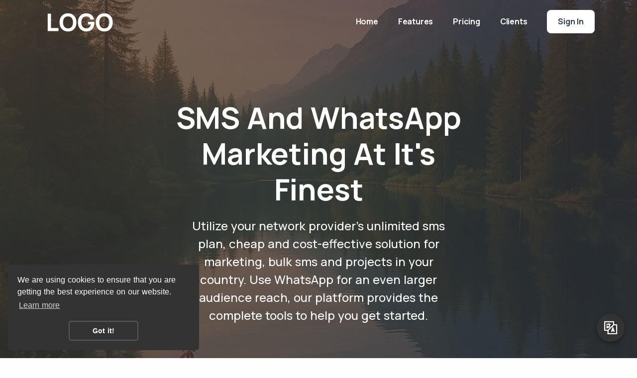

--- FILE ---
content_type: text/html; charset=UTF-8
request_url: https://virmd.com/
body_size: 6931
content:
<!DOCTYPE html>
<html lang="en" >

<head>
    <link rel="dns-prefetch" href="//fonts.googleapis.com">

    <meta charset="utf-8">
    <meta name="viewport" content="width=device-width, initial-scale=1.0, user-scalable=no">
    <meta name="description" content="SMS marketing">
    <link rel="icon" href="//virmd.com/uploads/theme/default-favicon.png">

    <title>Android Mobile Devices as SMS Gateway &middot; Virmd.com</title>

    <link rel="stylesheet" href="//fonts.googleapis.com/css2?family=Manrope:wght@400;500;700">
    <link rel="stylesheet" href="//fonts.googleapis.com/css2?family=Rubik+Mono+One&display=swap">
    <link rel="stylesheet" href="//fonts.googleapis.com/css2?family=Rubik:wght@400;500;700&display=swap">
    <link rel="stylesheet" href="//virmd.com/templates/_assets/css/libs/line-awesome.min.css?v=c9ec252fba78382826713a4d2998d5db">
    <link rel="stylesheet" href="//virmd.com/templates/_assets/css/libs/flag-icon.min.css?v=c9ec252fba78382826713a4d2998d5db">
    <link rel="stylesheet" href="//virmd.com/templates/default/assets/css/libs/bootstrap.css?v=ae40d97d37d221bb4b2c0f7ef2225101">
    <link rel="stylesheet" href="//virmd.com/templates/default/assets/css/libs/plugins.css?v=ae40d97d37d221bb4b2c0f7ef2225101">
    <link rel="stylesheet" href="//virmd.com/templates/default/assets/css/style.min.css?v=5f47057620a88a438ab4f9a8c6631417">

    <style>
        .accent-header {
            background: url(//virmd.com/uploads/theme/default-bg.jpg) top center;
            background-size: cover;
            background-attachment: fixed;
        }
    </style>
</head>

<body>
    <header id="home" class="wrapper bg-soft-primary">
  <nav class="navbar navbar-expand-lg classic transparent position-absolute navbar-dark">
    <div class="container flex-lg-row flex-nowrap align-items-center">
      <div class="navbar-brand w-100">
        <a href="https://virmd.com/" system-nav>
          <img class="logo-light" src="//virmd.com/uploads/theme/default-logo-light.png">
          <img class="logo-dark" src="//virmd.com/uploads/theme/default-logo-dark.png">
        </a>
      </div>
      
      <div class="navbar-collapse offcanvas-nav">
        <div class="offcanvas-header d-lg-none d-xl-none">
          <a href="https://virmd.com/">
            <img src="//virmd.com/uploads/theme/default-logo-light.png" alt="Virmd.com">
          </a>
          <button type="button" class="btn-close btn-close-white offcanvas-close offcanvas-nav-close" aria-label="Close"></button>
        </div>

        <ul class="navbar-nav">
          <li class="nav-item">
            <a class="nav-link scroll" href="#home">Home</a>
          </li>
          <li class="nav-item">
            <a class="nav-link scroll" href="#features">Features</a>
          </li>
          <li class="nav-item">
            <a class="nav-link scroll" href="#pricing">Pricing</a>
          </li>
          <li class="nav-item">
            <a class="nav-link scroll" href="#clients">Clients</a>
          </li> 
        </ul>
      </div>

      <div class="navbar-other ms-lg-4">
        <ul class="navbar-nav flex-row align-items-center ms-auto">
                        <li class="nav-item d-md-block">
                <a href="//virmd.com/dashboard/authenticate/login" class="btn btn-sm btn-white text-capitalize">Sign in</a>
            </li> 
             

            <li class="nav-item d-lg-none">
                <div class="navbar-hamburger">
                    <button class="hamburger animate plain" data-toggle="offcanvas-nav">
                        <span></span>
                    </button>
                </div>
            </li>
        </ul>
      </div>
    </div>
  </nav>
</header><div class="content-wrapper" system-wrapper>
        
    <section class="wrapper image-wrapper bg-image bg-overlay bg-overlay-300" data-image-src="//virmd.com/uploads/theme/default-bg.jpg">
        <div class="container pt-17 pb-19 py-md-20 text-center">
            <div class="row">
                <div class="col-lg-8 col-xl-7 mx-auto" data-cues="slideInDown" data-group="page-title">
                    <h1 class="display-1 text-white text-capitalize fs-60 mb-4 px-md-15 px-lg-0">SMS and WhatsApp marketing at it's finest</h1>
                    <p class="lead fs-24 text-white lh-sm mb-7 mx-md-13 mx-lg-10">Utilize your network provider's unlimited sms plan, cheap and cost-effective solution for marketing, bulk sms and projects in your country. Use WhatsApp for an even larger audience reach, our platform provides the complete tools to help you get started.</p>
                </div>
            </div>
        </div>

        <div class="overflow-hidden">
            <div class="divider text-light mx-n2">
              <svg xmlns="http://www.w3.org/2000/svg" viewBox="0 0 1440 60">
                <path fill="currentColor" d="M0,0V60H1440V0A5771,5771,0,0,1,0,0Z" />
              </svg>
            </div>
        </div>
    </section>

    <section id="features" class="wrapper bg-light">
        <div class="container pb-15 pb-md-17">
            <div class="row gx-md-5 gy-10 mt-n19 mb-14 mb-md-15">
                <div class="col-md-6 col-xl-3">
                    <div class="card shadow-lg text-center">
                        <div class="card-body">
                            <h4>SMS Messaging</h4>
                            <p class="mb-2">
                                Use your android devices as SMS gateway, this is effectively cheaper than using third party gateways.
                            </p>
                        </div>
                    </div>
                </div>

                <div class="col-md-6 col-xl-3">
                    <div class="card shadow-lg text-center">
                        <div class="card-body">
                            <h4>WhatsApp Messaging</h4>
                            <p class="mb-2">
                                Use WhatsApp for your marketing campaigns, our platform provides the tools to help you get started.
                            </p>
                        </div>
                    </div>
                </div>

                <div class="col-md-6 col-xl-3">
                    <div class="card shadow-lg text-center">
                        <div class="card-body">
                            <h4>Intuitive Tools</h4>
                            <p class="mb-2">
                                We provide the tools to help you with you marketing tasks such as autoreply, webhooks and more.
                            </p>
                        </div>
                    </div>
                </div>

                <div class="col-md-6 col-xl-3">
                    <div class="card shadow-lg text-center">
                        <div class="card-body">
                            <h4>Earn Money</h4>
                            <p class="mb-2">
                                Become one of our partners and use your android devices as gateway and earn money for every message sent.
                            </p>   
                        </div>
                    </div>
                </div>
            </div>

            <div class="row">
                <div class="col-md-10 offset-md-1 col-lg-8 offset-lg-2 mx-auto text-center">
                <h2 class="fs-16 text-uppercase text-muted mb-3">Why use our service?</h2>
                    <h3 class="display-3 text-capitalize mb-10 px-xl-10 px-xxl-15">Here are some reasons why you should start using our service</h3>
                </div>
            </div>

            <div class="row gx-lg-8 gx-xl-12 gy-10 align-items-center">
                <div class="col-lg-6">
                    <figure class="rounded shadow-lg"><img src="//virmd.com/templates/default/assets/images/hero-1.png" srcset="//virmd.com/templates/default/assets/images/hero-1.png 2x" alt="" /></figure>
                </div>

                <div class="col-lg-6">
                    <h2 class="mb-3 text-capitalize">Quick and bulk sending</h2>
                    <p>
                        Send tons of messages to different contact groups easily and you can also send quick messages for fast transactions. Our platform also includes live dashboard, get notifications when your messages are sent or received!
                    </p>
                    <ul class="icon-list bullet-bg bullet-primary">
                        <li><i class="uil uil-brackets-curly"></i><strong>Shortcodes</strong> for composing your messages with predefined data.</li>
                        <li><i class="uil uil-shuffle"></i><strong>Spintax</strong> for randomizing set of words to battle spamming issues.</li>
                        <li><i class="uil uil-language"></i><strong>Translator</strong> for targeting audience based on their languages.</li>
                    </ul>
                </div>
            </div>

            <div class="row mt-5 gx-lg-8 gx-xl-12 gy-10 align-items-center">
                <div class="col-lg-6">
                    <h2 class="mb-3 text-capitalize">Automated and smart tools</h2>
                    <p>
                        Manage your business while we take care of the dirty work, our platform is smart and only needs the messages you want to send then we'll do the rest!
                    </p>
                    <ul class="icon-list bullet-bg bullet-primary">
                        <li><i class="uil uil-clock"></i><strong>Schedule</strong> your sms and whatsapp chats at any date you want.</li>
                        <li><i class="uil uil-code-branch"></i><strong>Webhooks</strong> for automating some tasks when you receive messages from both sms and whatsapp.</li>
                        <li><i class="uil uil-bolt"></i><strong>Actions</strong> for creating auto response and quick data check of events.</li>
                        <li><i class="uil uil-phone"></i><strong>USSD</strong> for doing network related requests such as checking balance from operator.</li>
                        <li><i class="uil uil-bolt"></i><strong>Notifications</strong> from the connected android devices can also be used for automated tasks.</li>
                    </ul>
                </div>

                <div class="col-lg-6">
                    <figure class="rounded shadow-lg"><img src="//virmd.com/templates/default/assets/images/hero-2.png" srcset="//virmd.com/templates/default/assets/images/hero-2.png 2x" alt="" /></figure>
                </div>
            </div>
        </div>
    </section>

    <section class="wrapper bg-gray">
        <div class="container py-14 py-md-16">
            <div class="row gx-lg-8 gx-xl-12 gy-10 align-items-center">
                <div class="col-lg-6 position-relative">
                    <div class="shape rounded bg-pale-red rellax d-md-block" data-rellax-speed="0" style="top: 50%; left: 50%; width: 50%; height: 60%; transform: translate(-50%, -50%); z-index: 0;"></div>
                    <div class="row gx-md-5 gy-5 position-relative">
                        <div class="col-6">
                            <img class="img-fluid rounded shadow-lg d-flex col-10 mb-5 ms-auto" src="//virmd.com/templates/default/assets/images/mini-1.png" srcset="//virmd.com/templates/default/assets/images/mini-1.png 2x" alt="" />
                            <img class="img-fluid rounded shadow-lg d-flex col-10 ms-auto" src="//virmd.com/templates/default/assets/images/mini-2.png" srcset="//virmd.com/templates/default/assets/images/mini-2.png 2x" alt="" />
                        </div>

                        <div class="col-6">
                            <img class="img-fluid rounded shadow-lg d-flex col-10 my-5" src="//virmd.com/templates/default/assets/images/mini-4.png" srcset="//virmd.com/templates/default/assets/images/mini-4.png 2x" alt="" />
                            <img class="img-fluid rounded shadow-lg d-flex col-10" src="//virmd.com/templates/default/assets/images/mini-3.png" srcset="//virmd.com/templates/default/assets/images/mini-3.png 2x" alt="" />
                        </div>
                    </div>
                </div>

                <div class="col-lg-6">
                    <h3 class="display-4 mb-5 text-capitalize">We guarantee your business success with our strategic features</h3>
                    <p class="mb-5">
                        Our platform is well crafted to meet the demands of ever growing marketing businesses, we want to make sure that every cent you spent to our service is well deserved and gives you 100% satisfaction!
                    </p>
                    <div class="row gy-3">
                        <div class="col-xl-6">
                            <ul class="icon-list text-capitalize bullet-bg bullet-primary mb-0">
                                <li>
                                    <span><i class="uil uil-check"></i></span><span>Easy to use and fluid platform</span>
                                </li>
                                <li class="mt-3">
                                    <span><i class="uil uil-check"></i></span><span>Affordable but maintains quality service</span>
                                </li>
                            </ul>
                        </div>

                        <div class="col-xl-6">
                            <ul class="icon-list text-capitalize bullet-bg bullet-primary mb-0">
                                <li> 
                                    <span><i class="uil uil-check"></i></span><span>Intuitive tools and dashboard</span>
                                </li>
                                <li class="mt-3">
                                    <span><i class="uil uil-check"></i></span><span>Fast and lag free experience while you market your products</span>
                                </li>
                            </ul>
                        </div>
                    </div>
                </div>
            </div>
        </div>
    </section>

    <section id="pricing" class="wrapper bg-light">
        <div class="container py-14 py-md-16">
            <h1 class="display-3 text-center">Service Pricing</h1>
            <div class="pricing-wrapper">
                <div class="row gx-0 gy-6">
                                        <div class="col-md-4">
                        <div class="pricing card shadow-none">
                            <div class="card-body">
                                <h2 class="card-title">Starter</h2>
                                <div class="prices text-dark">
                                    <div class="price"><span class="price-currency">EUR</span><span class="price-value">0</span> <span class="price-duration">month</span></div>
                                </div>
                                <!--/.prices -->
                                <ul class="icon-list bullet-bg bullet-primary mt-8 mb-9">
                                                                        <li>
                                        <i class="uil uil-envelope-send"></i>
                                        <span>
                                            <strong class="d-block">SMS Send</strong>
                                            1,000 daily                                        </span>
                                    </li>
                                    <li>
                                        <i class="uil uil-envelope-receive"></i>
                                        <span>
                                            <strong class="d-block">SMS Receive</strong>
                                            Unlimited                                        </span>
                                    </li>
                                                                                                            <li>
                                        <i class="uil uil-envelope-send"></i>
                                        <span>
                                            <strong class="d-block">WhatsApp Send</strong>
                                            Unlimited                                        </span>
                                    </li>
                                    <li>
                                        <i class="uil uil-envelope-receive"></i>
                                        <span>
                                            <strong class="d-block">WhatsApp Receive</strong>
                                            Unlimited                                        </span>
                                    </li>
                                                                                                            <li>
                                        <i class="uil uil-phone"></i>
                                        <span>
                                            <strong class="d-block">USSD</strong>
                                            Unlimited                                        </span>
                                    </li>
                                                                                                            <li>
                                        <i class="uil uil-clock"></i>
                                        <span>
                                            <strong class="d-block">Scheduled SMS/Chats</strong>
                                            Unlimited                                        </span>
                                    </li>
                                                                        <li>
                                        <i class="uil uil-user"></i>
                                        <span>
                                            <strong class="d-block">Contacts</strong>
                                            50                                        </span>
                                    </li>
                                                                        <li>
                                        <i class="uil uil-arrow"></i>
                                        <span>
                                            <strong class="d-block">API Keys</strong>
                                            5                                        </span>
                                    </li>
                                                                                                            <li>
                                        <i class="uil uil-code-branch"></i>
                                        <span>
                                            <strong class="d-block">Webhooks</strong>
                                            5                                        </span>
                                    </li>
                                                                                                            <li>
                                        <i class="uil uil-bolt"></i>
                                        <span>
                                            <strong class="d-block">Actions</strong>
                                            Unlimited                                        </span>
                                    </li>
                                                                                                            <li>
                                        <i class="uil uil-android"></i>
                                        <span>
                                            <strong class="d-block">Android Devices</strong>
                                            3                                        </span>
                                    </li>
                                                                                                            <li>
                                        <i class="uil uil-whatsapp"></i>
                                        <span>
                                            <strong class="d-block">WhatsApp Accounts</strong>
                                            Unlimited                                        </span>
                                    </li>
                                                                    </ul>
                            </div>
                        </div>
                    </div>
                                        <div class="col-md-4">
                        <div class="pricing card shadow-none">
                            <div class="card-body">
                                <h2 class="card-title">Professional</h2>
                                <div class="prices text-dark">
                                    <div class="price"><span class="price-currency">EUR</span><span class="price-value">12</span> <span class="price-duration">month</span></div>
                                </div>
                                <!--/.prices -->
                                <ul class="icon-list bullet-bg bullet-primary mt-8 mb-9">
                                                                        <li>
                                        <i class="uil uil-envelope-send"></i>
                                        <span>
                                            <strong class="d-block">SMS Send</strong>
                                            3,000 daily                                        </span>
                                    </li>
                                    <li>
                                        <i class="uil uil-envelope-receive"></i>
                                        <span>
                                            <strong class="d-block">SMS Receive</strong>
                                            Unlimited                                        </span>
                                    </li>
                                                                                                            <li>
                                        <i class="uil uil-envelope-send"></i>
                                        <span>
                                            <strong class="d-block">WhatsApp Send</strong>
                                            Unlimited                                        </span>
                                    </li>
                                    <li>
                                        <i class="uil uil-envelope-receive"></i>
                                        <span>
                                            <strong class="d-block">WhatsApp Receive</strong>
                                            Unlimited                                        </span>
                                    </li>
                                                                                                            <li>
                                        <i class="uil uil-phone"></i>
                                        <span>
                                            <strong class="d-block">USSD</strong>
                                            Unlimited                                        </span>
                                    </li>
                                                                                                            <li>
                                        <i class="uil uil-clock"></i>
                                        <span>
                                            <strong class="d-block">Scheduled SMS/Chats</strong>
                                            Unlimited                                        </span>
                                    </li>
                                                                        <li>
                                        <i class="uil uil-user"></i>
                                        <span>
                                            <strong class="d-block">Contacts</strong>
                                            30,000                                        </span>
                                    </li>
                                                                        <li>
                                        <i class="uil uil-arrow"></i>
                                        <span>
                                            <strong class="d-block">API Keys</strong>
                                            10                                        </span>
                                    </li>
                                                                                                            <li>
                                        <i class="uil uil-code-branch"></i>
                                        <span>
                                            <strong class="d-block">Webhooks</strong>
                                            5                                        </span>
                                    </li>
                                                                                                            <li>
                                        <i class="uil uil-bolt"></i>
                                        <span>
                                            <strong class="d-block">Actions</strong>
                                            Unlimited                                        </span>
                                    </li>
                                                                                                            <li>
                                        <i class="uil uil-android"></i>
                                        <span>
                                            <strong class="d-block">Android Devices</strong>
                                            30                                        </span>
                                    </li>
                                                                                                            <li>
                                        <i class="uil uil-whatsapp"></i>
                                        <span>
                                            <strong class="d-block">WhatsApp Accounts</strong>
                                            Unlimited                                        </span>
                                    </li>
                                                                    </ul>
                            </div>
                        </div>
                    </div>
                                        <div class="col-md-4">
                        <div class="pricing card shadow-none">
                            <div class="card-body">
                                <h2 class="card-title">Enterprise</h2>
                                <div class="prices text-dark">
                                    <div class="price"><span class="price-currency">EUR</span><span class="price-value">20</span> <span class="price-duration">month</span></div>
                                </div>
                                <!--/.prices -->
                                <ul class="icon-list bullet-bg bullet-primary mt-8 mb-9">
                                                                        <li>
                                        <i class="uil uil-envelope-send"></i>
                                        <span>
                                            <strong class="d-block">SMS Send</strong>
                                            10,000 daily                                        </span>
                                    </li>
                                    <li>
                                        <i class="uil uil-envelope-receive"></i>
                                        <span>
                                            <strong class="d-block">SMS Receive</strong>
                                            10,000 daily                                        </span>
                                    </li>
                                                                                                            <li>
                                        <i class="uil uil-envelope-send"></i>
                                        <span>
                                            <strong class="d-block">WhatsApp Send</strong>
                                            Unlimited                                        </span>
                                    </li>
                                    <li>
                                        <i class="uil uil-envelope-receive"></i>
                                        <span>
                                            <strong class="d-block">WhatsApp Receive</strong>
                                            Unlimited                                        </span>
                                    </li>
                                                                                                            <li>
                                        <i class="uil uil-phone"></i>
                                        <span>
                                            <strong class="d-block">USSD</strong>
                                            Unlimited                                        </span>
                                    </li>
                                                                                                            <li>
                                        <i class="uil uil-clock"></i>
                                        <span>
                                            <strong class="d-block">Scheduled SMS/Chats</strong>
                                            Unlimited                                        </span>
                                    </li>
                                                                        <li>
                                        <i class="uil uil-user"></i>
                                        <span>
                                            <strong class="d-block">Contacts</strong>
                                            100,000                                        </span>
                                    </li>
                                                                        <li>
                                        <i class="uil uil-arrow"></i>
                                        <span>
                                            <strong class="d-block">API Keys</strong>
                                            25                                        </span>
                                    </li>
                                                                                                            <li>
                                        <i class="uil uil-code-branch"></i>
                                        <span>
                                            <strong class="d-block">Webhooks</strong>
                                            15                                        </span>
                                    </li>
                                                                                                            <li>
                                        <i class="uil uil-bolt"></i>
                                        <span>
                                            <strong class="d-block">Actions</strong>
                                            Unlimited                                        </span>
                                    </li>
                                                                                                            <li>
                                        <i class="uil uil-android"></i>
                                        <span>
                                            <strong class="d-block">Android Devices</strong>
                                            50                                        </span>
                                    </li>
                                                                                                            <li>
                                        <i class="uil uil-whatsapp"></i>
                                        <span>
                                            <strong class="d-block">WhatsApp Accounts</strong>
                                            Unlimited                                        </span>
                                    </li>
                                                                    </ul>
                            </div>
                        </div>
                    </div>
                                    </div>
            </div>
        </div>
    </section>

    <section id="clients" class="wrapper bg-gray">
        <div class="container py-14 py-md-16">
            <h2 class="fs-15 text-uppercase text-muted mb-3">Our Customers</h2>
            <div class="row gx-lg-8 mb-10 gy-5">
                <div class="col-lg-12">
                    <h3 class="display-5 text-capitalize mb-0">Trusted by over 3,000+ customers. Start marketing your products and grow your business with us!</h3>
                </div>
            </div>

            <div class="row row-cols-2 row-cols-md-3 row-cols-xl-5 gx-lg-6 gy-6 justify-content-center">
                <div class="col">
                    <div class="card shadow-lg h-100 align-items-center">
                        <div class="card-body align-items-center d-flex px-3 py-6 p-md-8">
                            <figure class="px-md-3 mb-0"><img src="//virmd.com/templates/default/assets/images/clients/1.png"></figure>
                        </div>
                    </div>
                </div>

                <div class="col">
                    <div class="card shadow-lg h-100 align-items-center">
                        <div class="card-body align-items-center d-flex px-3 py-6 p-md-8">
                            <figure class="px-md-3 mb-0"><img src="//virmd.com/templates/default/assets/images/clients/2.png"></figure>
                        </div>
                    </div>
                </div>

                <div class="col">
                    <div class="card shadow-lg h-100 align-items-center">
                        <div class="card-body align-items-center d-flex px-3 py-6 p-md-8">
                            <figure class="px-md-3 mb-0"><img src="//virmd.com/templates/default/assets/images/clients/3.png"></figure>
                        </div>
                    </div>
                </div>

                <div class="col">
                    <div class="card shadow-lg h-100 align-items-center">
                        <div class="card-body align-items-center d-flex px-3 py-6 p-md-8">
                            <figure class="px-md-3 mb-0"><img src="//virmd.com/templates/default/assets/images/clients/4.png"></figure>
                        </div>
                    </div>
                </div>

                <div class="col">
                    <div class="card shadow-lg h-100 align-items-center">
                        <div class="card-body align-items-center d-flex px-3 py-6 p-md-8">
                            <figure class="px-md-3 mb-0"><img src="//virmd.com/templates/default/assets/images/clients/5.png"></figure>
                        </div>
                    </div>
                </div>
            </div>
        </div>
    </section>
</div>
    <footer class="bg-light">
    <div class="container pt-13 pt-md-15 pb-7">
        <div class="row gy-6 gy-lg-0">
            <div class="col-lg-4">
                <div class="widget">
                    <h3 class="h2 text-capitalize mb-3">Start Marketing</h3>
                    <p class="lead text-capitalize mb-5">Let's start and grow business together, register now and experience a high quality marketing platform!</p>
                    <a href="//virmd.com/dashboard/auth/register" class="btn btn-primary">Join Us</a>
                </div>
            </div>

            <div class="col-md-4 col-lg-2 offset-lg-2">
                <div class="widget">
                    <h4 class="widget-title mb-3">Our Company</h4>
                    <ul class="list-unstyled text-reset mb-0">
                        <li><a href="#" system-page="3/about">About</a></li>
                        <li><a href="#" system-page="5/privacy-policy">Privacy Policy</a></li>
                        <li><a href="#" system-page="4/terms-of-service">Terms of Service</a></li>
                    </ul>
                </div>
            </div>

            <div class="col-md-4 col-lg-2">
                <div class="widget">
                    <h4 class="widget-title mb-3">Site Links</h4>
                    <ul class="list-unstyled text-reset mb-0">
                        <li><a href="//virmd.com/dashboard/auth/login">Sign in</a></li>
                        <li><a href="//virmd.com/dashboard/auth/register">Sign up</a></li>
                    </ul>
                </div>
            </div>

            <div class="col-md-4 col-lg-2">
                <div class="widget">
                    <h4 class="widget-title mb-3">Get in Touch</h4>
                    <address>1231 Tomas Mapua St, Santa Cruz, Manila, 1003 Metro Manila, Philippines</address>
                    <a href="mailto:mail@company.com">mail@company.com</a><br />
                    +12 123 456 7890
                </div>
            </div>
        </div>

        <hr class="mt-13 mt-md-15 mb-7" />
        <div class="d-md-flex align-items-center justify-content-between">
            <p class="mb-2 mb-lg-0">All Rights Reserved &copy; 2026</p>
            <nav class="nav social text-md-end">
                <a href="#"><i class="uil uil-twitter"></i></a>
                <a href="#"><i class="uil uil-facebook-f"></i></a>
                <a href="#"><i class="uil uil-github"></i></a>
                <a href="#"><i class="uil uil-instagram"></i></a>
                <a href="#"><i class="uil uil-youtube"></i></a>
            </nav>
        </div>
    </div>
</footer>
    <div system-preloader>
        <div class="loadingio loadingio-spinner-ripple-c4xwekkbyc9">
            <div class="ldio-k6xrhuhg6o">
                <div></div>
                <div></div>
            </div>
        </div>
    </div>

    <script src="//virmd.com/templates/_assets/js/libs/fetch.min.js?v=c9ec252fba78382826713a4d2998d5db"></script>
    <script defer>
        window.site_url = "//virmd.com";
        window.template = "default";
        window.tawk_id = "";
        window.titansys_echo = "https://echo.titansystems.ph";
        window.alertsound = false;
        window.color_primary = "#333333";
        window.alert_position = "topLeft";
        window.overlap_alert_position = "bottomLeft";
        window.consent_position = "bottom-left";
        window.theme_color = "light";
        
        var lang_response_went_wrong = "Something went wrong!",
            lang_alert_attention = "Attention",
            lang_cookieconsent_message = "We are using cookies to ensure that you are getting the best experience on our website.",
            lang_cookieconsent_link = "Learn more",
            lang_cookieconsent_dismiss = "Got it!",
            lang_js_processing_dataloader = "Processing request",
            lang_js_loader_pleasewait = "Please wait",
            lang_response_session_false = "Session doesn't exist!";

        fetchInject([
            "//virmd.com/templates/_assets/js/template.default.js?v=c9ec252fba78382826713a4d2998d5db", 
        ], fetchInject([
            "//virmd.com/templates/_assets/js/custom.run.js?v=5f47057620a88a438ab4f9a8c6631417", 
        ], fetchInject([
            "//virmd.com/templates/_assets/js/system.js?v=c9ec252fba78382826713a4d2998d5db",
        ], fetchInject([
            "//virmd.com/templates/_assets/js/libs/mfb.min.js?v=c9ec252fba78382826713a4d2998d5db",
            "//virmd.com/templates/default/assets/js/template.js?v=a4452d56105bcb5d5b02728fbc2c5289"
        ], fetchInject([
            "//virmd.com/templates/_assets/js/libs/pjax.min.js?v=c9ec252fba78382826713a4d2998d5db",
            "//virmd.com/templates/_assets/js/libs/waves.min.js?v=c9ec252fba78382826713a4d2998d5db",
            "//virmd.com/templates/_assets/js/libs/nprogress.min.js?v=c9ec252fba78382826713a4d2998d5db",
            "//virmd.com/templates/_assets/js/libs/jquery.loading.min.js?v=c9ec252fba78382826713a4d2998d5db",
            "//virmd.com/templates/_assets/js/libs/izitoast.min.js?v=c9ec252fba78382826713a4d2998d5db",
            "//virmd.com/templates/_assets/js/libs/cookieconsent.min.js?v=c9ec252fba78382826713a4d2998d5db",
            "//virmd.com/templates/_assets/js/libs/alertsound.min.js?v=c9ec252fba78382826713a4d2998d5db",
            "https://echo.titansystems.ph/socket.io/socket.io.min.js"
        ], fetchInject([
            "//virmd.com/templates/default/assets/js/libs/bootstrap.min.js?v=ae40d97d37d221bb4b2c0f7ef2225101",
            "//virmd.com/templates/default/assets/js/plugins.js?v=a4452d56105bcb5d5b02728fbc2c5289"
        ], fetchInject([
            "//virmd.com/templates/_assets/js/libs/jquery.min.js?v=c9ec252fba78382826713a4d2998d5db",
            "//virmd.com/templates/_assets/css/custom.css?v=5f47057620a88a438ab4f9a8c6631417",
            "//virmd.com/templates/_assets/css/libs/waves.min.css?v=c9ec252fba78382826713a4d2998d5db",
            "//virmd.com/templates/_assets/css/libs/izitoast.min.css?v=c9ec252fba78382826713a4d2998d5db",
            "//virmd.com/templates/_assets/css/libs/cookieconsent.min.css?v=c9ec252fba78382826713a4d2998d5db",
            "//virmd.com/templates/_assets/css/libs/mfb.min.css?v=c9ec252fba78382826713a4d2998d5db"
        ])))))));
    </script>
</body>

</html>

--- FILE ---
content_type: text/html; charset=UTF-8
request_url: https://virmd.com/
body_size: 41916
content:
<!DOCTYPE html>
<html lang="en" >

<head>
    <link rel="dns-prefetch" href="//fonts.googleapis.com">

    <meta charset="utf-8">
    <meta name="viewport" content="width=device-width, initial-scale=1.0, user-scalable=no">
    <meta name="description" content="SMS marketing">
    <link rel="icon" href="//virmd.com/uploads/theme/default-favicon.png">

    <title>Android Mobile Devices as SMS Gateway &middot; Virmd.com</title>

    <link rel="stylesheet" href="//fonts.googleapis.com/css2?family=Manrope:wght@400;500;700">
    <link rel="stylesheet" href="//fonts.googleapis.com/css2?family=Rubik+Mono+One&display=swap">
    <link rel="stylesheet" href="//fonts.googleapis.com/css2?family=Rubik:wght@400;500;700&display=swap">
    <link rel="stylesheet" href="//virmd.com/templates/_assets/css/libs/line-awesome.min.css?v=c9ec252fba78382826713a4d2998d5db">
    <link rel="stylesheet" href="//virmd.com/templates/_assets/css/libs/flag-icon.min.css?v=c9ec252fba78382826713a4d2998d5db">
    <link rel="stylesheet" href="//virmd.com/templates/default/assets/css/libs/bootstrap.css?v=ae40d97d37d221bb4b2c0f7ef2225101">
    <link rel="stylesheet" href="//virmd.com/templates/default/assets/css/libs/plugins.css?v=ae40d97d37d221bb4b2c0f7ef2225101">
    <link rel="stylesheet" href="//virmd.com/templates/default/assets/css/style.min.css?v=5f47057620a88a438ab4f9a8c6631417">

    <style>
        .accent-header {
            background: url(//virmd.com/uploads/theme/default-bg.jpg) top center;
            background-size: cover;
            background-attachment: fixed;
        }
    </style>
</head>

<body>
    <header id="home" class="wrapper bg-soft-primary">
  <nav class="navbar navbar-expand-lg classic transparent position-absolute navbar-dark">
    <div class="container flex-lg-row flex-nowrap align-items-center">
      <div class="navbar-brand w-100">
        <a href="https://virmd.com/" system-nav>
          <img class="logo-light" src="//virmd.com/uploads/theme/default-logo-light.png">
          <img class="logo-dark" src="//virmd.com/uploads/theme/default-logo-dark.png">
        </a>
      </div>
      
      <div class="navbar-collapse offcanvas-nav">
        <div class="offcanvas-header d-lg-none d-xl-none">
          <a href="https://virmd.com/">
            <img src="//virmd.com/uploads/theme/default-logo-light.png" alt="Virmd.com">
          </a>
          <button type="button" class="btn-close btn-close-white offcanvas-close offcanvas-nav-close" aria-label="Close"></button>
        </div>

        <ul class="navbar-nav">
          <li class="nav-item">
            <a class="nav-link scroll" href="#home">Home</a>
          </li>
          <li class="nav-item">
            <a class="nav-link scroll" href="#features">Features</a>
          </li>
          <li class="nav-item">
            <a class="nav-link scroll" href="#pricing">Pricing</a>
          </li>
          <li class="nav-item">
            <a class="nav-link scroll" href="#clients">Clients</a>
          </li> 
        </ul>
      </div>

      <div class="navbar-other ms-lg-4">
        <ul class="navbar-nav flex-row align-items-center ms-auto">
                        <li class="nav-item d-md-block">
                <a href="//virmd.com/dashboard/authenticate/login" class="btn btn-sm btn-white text-capitalize">Sign in</a>
            </li> 
             

            <li class="nav-item d-lg-none">
                <div class="navbar-hamburger">
                    <button class="hamburger animate plain" data-toggle="offcanvas-nav">
                        <span></span>
                    </button>
                </div>
            </li>
        </ul>
      </div>
    </div>
  </nav>
</header><div class="content-wrapper" system-wrapper>
        
    <section class="wrapper image-wrapper bg-image bg-overlay bg-overlay-300" data-image-src="//virmd.com/uploads/theme/default-bg.jpg">
        <div class="container pt-17 pb-19 py-md-20 text-center">
            <div class="row">
                <div class="col-lg-8 col-xl-7 mx-auto" data-cues="slideInDown" data-group="page-title">
                    <h1 class="display-1 text-white text-capitalize fs-60 mb-4 px-md-15 px-lg-0">SMS and WhatsApp marketing at it's finest</h1>
                    <p class="lead fs-24 text-white lh-sm mb-7 mx-md-13 mx-lg-10">Utilize your network provider's unlimited sms plan, cheap and cost-effective solution for marketing, bulk sms and projects in your country. Use WhatsApp for an even larger audience reach, our platform provides the complete tools to help you get started.</p>
                </div>
            </div>
        </div>

        <div class="overflow-hidden">
            <div class="divider text-light mx-n2">
              <svg xmlns="http://www.w3.org/2000/svg" viewBox="0 0 1440 60">
                <path fill="currentColor" d="M0,0V60H1440V0A5771,5771,0,0,1,0,0Z" />
              </svg>
            </div>
        </div>
    </section>

    <section id="features" class="wrapper bg-light">
        <div class="container pb-15 pb-md-17">
            <div class="row gx-md-5 gy-10 mt-n19 mb-14 mb-md-15">
                <div class="col-md-6 col-xl-3">
                    <div class="card shadow-lg text-center">
                        <div class="card-body">
                            <h4>SMS Messaging</h4>
                            <p class="mb-2">
                                Use your android devices as SMS gateway, this is effectively cheaper than using third party gateways.
                            </p>
                        </div>
                    </div>
                </div>

                <div class="col-md-6 col-xl-3">
                    <div class="card shadow-lg text-center">
                        <div class="card-body">
                            <h4>WhatsApp Messaging</h4>
                            <p class="mb-2">
                                Use WhatsApp for your marketing campaigns, our platform provides the tools to help you get started.
                            </p>
                        </div>
                    </div>
                </div>

                <div class="col-md-6 col-xl-3">
                    <div class="card shadow-lg text-center">
                        <div class="card-body">
                            <h4>Intuitive Tools</h4>
                            <p class="mb-2">
                                We provide the tools to help you with you marketing tasks such as autoreply, webhooks and more.
                            </p>
                        </div>
                    </div>
                </div>

                <div class="col-md-6 col-xl-3">
                    <div class="card shadow-lg text-center">
                        <div class="card-body">
                            <h4>Earn Money</h4>
                            <p class="mb-2">
                                Become one of our partners and use your android devices as gateway and earn money for every message sent.
                            </p>   
                        </div>
                    </div>
                </div>
            </div>

            <div class="row">
                <div class="col-md-10 offset-md-1 col-lg-8 offset-lg-2 mx-auto text-center">
                <h2 class="fs-16 text-uppercase text-muted mb-3">Why use our service?</h2>
                    <h3 class="display-3 text-capitalize mb-10 px-xl-10 px-xxl-15">Here are some reasons why you should start using our service</h3>
                </div>
            </div>

            <div class="row gx-lg-8 gx-xl-12 gy-10 align-items-center">
                <div class="col-lg-6">
                    <figure class="rounded shadow-lg"><img src="//virmd.com/templates/default/assets/images/hero-1.png" srcset="//virmd.com/templates/default/assets/images/hero-1.png 2x" alt="" /></figure>
                </div>

                <div class="col-lg-6">
                    <h2 class="mb-3 text-capitalize">Quick and bulk sending</h2>
                    <p>
                        Send tons of messages to different contact groups easily and you can also send quick messages for fast transactions. Our platform also includes live dashboard, get notifications when your messages are sent or received!
                    </p>
                    <ul class="icon-list bullet-bg bullet-primary">
                        <li><i class="uil uil-brackets-curly"></i><strong>Shortcodes</strong> for composing your messages with predefined data.</li>
                        <li><i class="uil uil-shuffle"></i><strong>Spintax</strong> for randomizing set of words to battle spamming issues.</li>
                        <li><i class="uil uil-language"></i><strong>Translator</strong> for targeting audience based on their languages.</li>
                    </ul>
                </div>
            </div>

            <div class="row mt-5 gx-lg-8 gx-xl-12 gy-10 align-items-center">
                <div class="col-lg-6">
                    <h2 class="mb-3 text-capitalize">Automated and smart tools</h2>
                    <p>
                        Manage your business while we take care of the dirty work, our platform is smart and only needs the messages you want to send then we'll do the rest!
                    </p>
                    <ul class="icon-list bullet-bg bullet-primary">
                        <li><i class="uil uil-clock"></i><strong>Schedule</strong> your sms and whatsapp chats at any date you want.</li>
                        <li><i class="uil uil-code-branch"></i><strong>Webhooks</strong> for automating some tasks when you receive messages from both sms and whatsapp.</li>
                        <li><i class="uil uil-bolt"></i><strong>Actions</strong> for creating auto response and quick data check of events.</li>
                        <li><i class="uil uil-phone"></i><strong>USSD</strong> for doing network related requests such as checking balance from operator.</li>
                        <li><i class="uil uil-bolt"></i><strong>Notifications</strong> from the connected android devices can also be used for automated tasks.</li>
                    </ul>
                </div>

                <div class="col-lg-6">
                    <figure class="rounded shadow-lg"><img src="//virmd.com/templates/default/assets/images/hero-2.png" srcset="//virmd.com/templates/default/assets/images/hero-2.png 2x" alt="" /></figure>
                </div>
            </div>
        </div>
    </section>

    <section class="wrapper bg-gray">
        <div class="container py-14 py-md-16">
            <div class="row gx-lg-8 gx-xl-12 gy-10 align-items-center">
                <div class="col-lg-6 position-relative">
                    <div class="shape rounded bg-pale-red rellax d-md-block" data-rellax-speed="0" style="top: 50%; left: 50%; width: 50%; height: 60%; transform: translate(-50%, -50%); z-index: 0;"></div>
                    <div class="row gx-md-5 gy-5 position-relative">
                        <div class="col-6">
                            <img class="img-fluid rounded shadow-lg d-flex col-10 mb-5 ms-auto" src="//virmd.com/templates/default/assets/images/mini-1.png" srcset="//virmd.com/templates/default/assets/images/mini-1.png 2x" alt="" />
                            <img class="img-fluid rounded shadow-lg d-flex col-10 ms-auto" src="//virmd.com/templates/default/assets/images/mini-2.png" srcset="//virmd.com/templates/default/assets/images/mini-2.png 2x" alt="" />
                        </div>

                        <div class="col-6">
                            <img class="img-fluid rounded shadow-lg d-flex col-10 my-5" src="//virmd.com/templates/default/assets/images/mini-4.png" srcset="//virmd.com/templates/default/assets/images/mini-4.png 2x" alt="" />
                            <img class="img-fluid rounded shadow-lg d-flex col-10" src="//virmd.com/templates/default/assets/images/mini-3.png" srcset="//virmd.com/templates/default/assets/images/mini-3.png 2x" alt="" />
                        </div>
                    </div>
                </div>

                <div class="col-lg-6">
                    <h3 class="display-4 mb-5 text-capitalize">We guarantee your business success with our strategic features</h3>
                    <p class="mb-5">
                        Our platform is well crafted to meet the demands of ever growing marketing businesses, we want to make sure that every cent you spent to our service is well deserved and gives you 100% satisfaction!
                    </p>
                    <div class="row gy-3">
                        <div class="col-xl-6">
                            <ul class="icon-list text-capitalize bullet-bg bullet-primary mb-0">
                                <li>
                                    <span><i class="uil uil-check"></i></span><span>Easy to use and fluid platform</span>
                                </li>
                                <li class="mt-3">
                                    <span><i class="uil uil-check"></i></span><span>Affordable but maintains quality service</span>
                                </li>
                            </ul>
                        </div>

                        <div class="col-xl-6">
                            <ul class="icon-list text-capitalize bullet-bg bullet-primary mb-0">
                                <li> 
                                    <span><i class="uil uil-check"></i></span><span>Intuitive tools and dashboard</span>
                                </li>
                                <li class="mt-3">
                                    <span><i class="uil uil-check"></i></span><span>Fast and lag free experience while you market your products</span>
                                </li>
                            </ul>
                        </div>
                    </div>
                </div>
            </div>
        </div>
    </section>

    <section id="pricing" class="wrapper bg-light">
        <div class="container py-14 py-md-16">
            <h1 class="display-3 text-center">Service Pricing</h1>
            <div class="pricing-wrapper">
                <div class="row gx-0 gy-6">
                                        <div class="col-md-4">
                        <div class="pricing card shadow-none">
                            <div class="card-body">
                                <h2 class="card-title">Starter</h2>
                                <div class="prices text-dark">
                                    <div class="price"><span class="price-currency">EUR</span><span class="price-value">0</span> <span class="price-duration">month</span></div>
                                </div>
                                <!--/.prices -->
                                <ul class="icon-list bullet-bg bullet-primary mt-8 mb-9">
                                                                        <li>
                                        <i class="uil uil-envelope-send"></i>
                                        <span>
                                            <strong class="d-block">SMS Send</strong>
                                            1,000 daily                                        </span>
                                    </li>
                                    <li>
                                        <i class="uil uil-envelope-receive"></i>
                                        <span>
                                            <strong class="d-block">SMS Receive</strong>
                                            Unlimited                                        </span>
                                    </li>
                                                                                                            <li>
                                        <i class="uil uil-envelope-send"></i>
                                        <span>
                                            <strong class="d-block">WhatsApp Send</strong>
                                            Unlimited                                        </span>
                                    </li>
                                    <li>
                                        <i class="uil uil-envelope-receive"></i>
                                        <span>
                                            <strong class="d-block">WhatsApp Receive</strong>
                                            Unlimited                                        </span>
                                    </li>
                                                                                                            <li>
                                        <i class="uil uil-phone"></i>
                                        <span>
                                            <strong class="d-block">USSD</strong>
                                            Unlimited                                        </span>
                                    </li>
                                                                                                            <li>
                                        <i class="uil uil-clock"></i>
                                        <span>
                                            <strong class="d-block">Scheduled SMS/Chats</strong>
                                            Unlimited                                        </span>
                                    </li>
                                                                        <li>
                                        <i class="uil uil-user"></i>
                                        <span>
                                            <strong class="d-block">Contacts</strong>
                                            50                                        </span>
                                    </li>
                                                                        <li>
                                        <i class="uil uil-arrow"></i>
                                        <span>
                                            <strong class="d-block">API Keys</strong>
                                            5                                        </span>
                                    </li>
                                                                                                            <li>
                                        <i class="uil uil-code-branch"></i>
                                        <span>
                                            <strong class="d-block">Webhooks</strong>
                                            5                                        </span>
                                    </li>
                                                                                                            <li>
                                        <i class="uil uil-bolt"></i>
                                        <span>
                                            <strong class="d-block">Actions</strong>
                                            Unlimited                                        </span>
                                    </li>
                                                                                                            <li>
                                        <i class="uil uil-android"></i>
                                        <span>
                                            <strong class="d-block">Android Devices</strong>
                                            3                                        </span>
                                    </li>
                                                                                                            <li>
                                        <i class="uil uil-whatsapp"></i>
                                        <span>
                                            <strong class="d-block">WhatsApp Accounts</strong>
                                            Unlimited                                        </span>
                                    </li>
                                                                    </ul>
                            </div>
                        </div>
                    </div>
                                        <div class="col-md-4">
                        <div class="pricing card shadow-none">
                            <div class="card-body">
                                <h2 class="card-title">Professional</h2>
                                <div class="prices text-dark">
                                    <div class="price"><span class="price-currency">EUR</span><span class="price-value">12</span> <span class="price-duration">month</span></div>
                                </div>
                                <!--/.prices -->
                                <ul class="icon-list bullet-bg bullet-primary mt-8 mb-9">
                                                                        <li>
                                        <i class="uil uil-envelope-send"></i>
                                        <span>
                                            <strong class="d-block">SMS Send</strong>
                                            3,000 daily                                        </span>
                                    </li>
                                    <li>
                                        <i class="uil uil-envelope-receive"></i>
                                        <span>
                                            <strong class="d-block">SMS Receive</strong>
                                            Unlimited                                        </span>
                                    </li>
                                                                                                            <li>
                                        <i class="uil uil-envelope-send"></i>
                                        <span>
                                            <strong class="d-block">WhatsApp Send</strong>
                                            Unlimited                                        </span>
                                    </li>
                                    <li>
                                        <i class="uil uil-envelope-receive"></i>
                                        <span>
                                            <strong class="d-block">WhatsApp Receive</strong>
                                            Unlimited                                        </span>
                                    </li>
                                                                                                            <li>
                                        <i class="uil uil-phone"></i>
                                        <span>
                                            <strong class="d-block">USSD</strong>
                                            Unlimited                                        </span>
                                    </li>
                                                                                                            <li>
                                        <i class="uil uil-clock"></i>
                                        <span>
                                            <strong class="d-block">Scheduled SMS/Chats</strong>
                                            Unlimited                                        </span>
                                    </li>
                                                                        <li>
                                        <i class="uil uil-user"></i>
                                        <span>
                                            <strong class="d-block">Contacts</strong>
                                            30,000                                        </span>
                                    </li>
                                                                        <li>
                                        <i class="uil uil-arrow"></i>
                                        <span>
                                            <strong class="d-block">API Keys</strong>
                                            10                                        </span>
                                    </li>
                                                                                                            <li>
                                        <i class="uil uil-code-branch"></i>
                                        <span>
                                            <strong class="d-block">Webhooks</strong>
                                            5                                        </span>
                                    </li>
                                                                                                            <li>
                                        <i class="uil uil-bolt"></i>
                                        <span>
                                            <strong class="d-block">Actions</strong>
                                            Unlimited                                        </span>
                                    </li>
                                                                                                            <li>
                                        <i class="uil uil-android"></i>
                                        <span>
                                            <strong class="d-block">Android Devices</strong>
                                            30                                        </span>
                                    </li>
                                                                                                            <li>
                                        <i class="uil uil-whatsapp"></i>
                                        <span>
                                            <strong class="d-block">WhatsApp Accounts</strong>
                                            Unlimited                                        </span>
                                    </li>
                                                                    </ul>
                            </div>
                        </div>
                    </div>
                                        <div class="col-md-4">
                        <div class="pricing card shadow-none">
                            <div class="card-body">
                                <h2 class="card-title">Enterprise</h2>
                                <div class="prices text-dark">
                                    <div class="price"><span class="price-currency">EUR</span><span class="price-value">20</span> <span class="price-duration">month</span></div>
                                </div>
                                <!--/.prices -->
                                <ul class="icon-list bullet-bg bullet-primary mt-8 mb-9">
                                                                        <li>
                                        <i class="uil uil-envelope-send"></i>
                                        <span>
                                            <strong class="d-block">SMS Send</strong>
                                            10,000 daily                                        </span>
                                    </li>
                                    <li>
                                        <i class="uil uil-envelope-receive"></i>
                                        <span>
                                            <strong class="d-block">SMS Receive</strong>
                                            10,000 daily                                        </span>
                                    </li>
                                                                                                            <li>
                                        <i class="uil uil-envelope-send"></i>
                                        <span>
                                            <strong class="d-block">WhatsApp Send</strong>
                                            Unlimited                                        </span>
                                    </li>
                                    <li>
                                        <i class="uil uil-envelope-receive"></i>
                                        <span>
                                            <strong class="d-block">WhatsApp Receive</strong>
                                            Unlimited                                        </span>
                                    </li>
                                                                                                            <li>
                                        <i class="uil uil-phone"></i>
                                        <span>
                                            <strong class="d-block">USSD</strong>
                                            Unlimited                                        </span>
                                    </li>
                                                                                                            <li>
                                        <i class="uil uil-clock"></i>
                                        <span>
                                            <strong class="d-block">Scheduled SMS/Chats</strong>
                                            Unlimited                                        </span>
                                    </li>
                                                                        <li>
                                        <i class="uil uil-user"></i>
                                        <span>
                                            <strong class="d-block">Contacts</strong>
                                            100,000                                        </span>
                                    </li>
                                                                        <li>
                                        <i class="uil uil-arrow"></i>
                                        <span>
                                            <strong class="d-block">API Keys</strong>
                                            25                                        </span>
                                    </li>
                                                                                                            <li>
                                        <i class="uil uil-code-branch"></i>
                                        <span>
                                            <strong class="d-block">Webhooks</strong>
                                            15                                        </span>
                                    </li>
                                                                                                            <li>
                                        <i class="uil uil-bolt"></i>
                                        <span>
                                            <strong class="d-block">Actions</strong>
                                            Unlimited                                        </span>
                                    </li>
                                                                                                            <li>
                                        <i class="uil uil-android"></i>
                                        <span>
                                            <strong class="d-block">Android Devices</strong>
                                            50                                        </span>
                                    </li>
                                                                                                            <li>
                                        <i class="uil uil-whatsapp"></i>
                                        <span>
                                            <strong class="d-block">WhatsApp Accounts</strong>
                                            Unlimited                                        </span>
                                    </li>
                                                                    </ul>
                            </div>
                        </div>
                    </div>
                                    </div>
            </div>
        </div>
    </section>

    <section id="clients" class="wrapper bg-gray">
        <div class="container py-14 py-md-16">
            <h2 class="fs-15 text-uppercase text-muted mb-3">Our Customers</h2>
            <div class="row gx-lg-8 mb-10 gy-5">
                <div class="col-lg-12">
                    <h3 class="display-5 text-capitalize mb-0">Trusted by over 3,000+ customers. Start marketing your products and grow your business with us!</h3>
                </div>
            </div>

            <div class="row row-cols-2 row-cols-md-3 row-cols-xl-5 gx-lg-6 gy-6 justify-content-center">
                <div class="col">
                    <div class="card shadow-lg h-100 align-items-center">
                        <div class="card-body align-items-center d-flex px-3 py-6 p-md-8">
                            <figure class="px-md-3 mb-0"><img src="//virmd.com/templates/default/assets/images/clients/1.png"></figure>
                        </div>
                    </div>
                </div>

                <div class="col">
                    <div class="card shadow-lg h-100 align-items-center">
                        <div class="card-body align-items-center d-flex px-3 py-6 p-md-8">
                            <figure class="px-md-3 mb-0"><img src="//virmd.com/templates/default/assets/images/clients/2.png"></figure>
                        </div>
                    </div>
                </div>

                <div class="col">
                    <div class="card shadow-lg h-100 align-items-center">
                        <div class="card-body align-items-center d-flex px-3 py-6 p-md-8">
                            <figure class="px-md-3 mb-0"><img src="//virmd.com/templates/default/assets/images/clients/3.png"></figure>
                        </div>
                    </div>
                </div>

                <div class="col">
                    <div class="card shadow-lg h-100 align-items-center">
                        <div class="card-body align-items-center d-flex px-3 py-6 p-md-8">
                            <figure class="px-md-3 mb-0"><img src="//virmd.com/templates/default/assets/images/clients/4.png"></figure>
                        </div>
                    </div>
                </div>

                <div class="col">
                    <div class="card shadow-lg h-100 align-items-center">
                        <div class="card-body align-items-center d-flex px-3 py-6 p-md-8">
                            <figure class="px-md-3 mb-0"><img src="//virmd.com/templates/default/assets/images/clients/5.png"></figure>
                        </div>
                    </div>
                </div>
            </div>
        </div>
    </section>
</div>
    <footer class="bg-light">
    <div class="container pt-13 pt-md-15 pb-7">
        <div class="row gy-6 gy-lg-0">
            <div class="col-lg-4">
                <div class="widget">
                    <h3 class="h2 text-capitalize mb-3">Start Marketing</h3>
                    <p class="lead text-capitalize mb-5">Let's start and grow business together, register now and experience a high quality marketing platform!</p>
                    <a href="//virmd.com/dashboard/auth/register" class="btn btn-primary">Join Us</a>
                </div>
            </div>

            <div class="col-md-4 col-lg-2 offset-lg-2">
                <div class="widget">
                    <h4 class="widget-title mb-3">Our Company</h4>
                    <ul class="list-unstyled text-reset mb-0">
                        <li><a href="#" system-page="3/about">About</a></li>
                        <li><a href="#" system-page="5/privacy-policy">Privacy Policy</a></li>
                        <li><a href="#" system-page="4/terms-of-service">Terms of Service</a></li>
                    </ul>
                </div>
            </div>

            <div class="col-md-4 col-lg-2">
                <div class="widget">
                    <h4 class="widget-title mb-3">Site Links</h4>
                    <ul class="list-unstyled text-reset mb-0">
                        <li><a href="//virmd.com/dashboard/auth/login">Sign in</a></li>
                        <li><a href="//virmd.com/dashboard/auth/register">Sign up</a></li>
                    </ul>
                </div>
            </div>

            <div class="col-md-4 col-lg-2">
                <div class="widget">
                    <h4 class="widget-title mb-3">Get in Touch</h4>
                    <address>1231 Tomas Mapua St, Santa Cruz, Manila, 1003 Metro Manila, Philippines</address>
                    <a href="mailto:mail@company.com">mail@company.com</a><br />
                    +12 123 456 7890
                </div>
            </div>
        </div>

        <hr class="mt-13 mt-md-15 mb-7" />
        <div class="d-md-flex align-items-center justify-content-between">
            <p class="mb-2 mb-lg-0">All Rights Reserved &copy; 2026</p>
            <nav class="nav social text-md-end">
                <a href="#"><i class="uil uil-twitter"></i></a>
                <a href="#"><i class="uil uil-facebook-f"></i></a>
                <a href="#"><i class="uil uil-github"></i></a>
                <a href="#"><i class="uil uil-instagram"></i></a>
                <a href="#"><i class="uil uil-youtube"></i></a>
            </nav>
        </div>
    </div>
</footer>
    <div system-preloader>
        <div class="loadingio loadingio-spinner-ripple-c4xwekkbyc9">
            <div class="ldio-k6xrhuhg6o">
                <div></div>
                <div></div>
            </div>
        </div>
    </div>

    <script src="//virmd.com/templates/_assets/js/libs/fetch.min.js?v=c9ec252fba78382826713a4d2998d5db"></script>
    <script defer>
        window.site_url = "//virmd.com";
        window.template = "default";
        window.tawk_id = "";
        window.titansys_echo = "https://echo.titansystems.ph";
        window.alertsound = false;
        window.color_primary = "#333333";
        window.alert_position = "topLeft";
        window.overlap_alert_position = "bottomLeft";
        window.consent_position = "bottom-left";
        window.theme_color = "light";
        
        var lang_response_went_wrong = "Something went wrong!",
            lang_alert_attention = "Attention",
            lang_cookieconsent_message = "We are using cookies to ensure that you are getting the best experience on our website.",
            lang_cookieconsent_link = "Learn more",
            lang_cookieconsent_dismiss = "Got it!",
            lang_js_processing_dataloader = "Processing request",
            lang_js_loader_pleasewait = "Please wait",
            lang_response_session_false = "Session doesn't exist!";

        fetchInject([
            "//virmd.com/templates/_assets/js/template.default.js?v=c9ec252fba78382826713a4d2998d5db", 
        ], fetchInject([
            "//virmd.com/templates/_assets/js/custom.run.js?v=5f47057620a88a438ab4f9a8c6631417", 
        ], fetchInject([
            "//virmd.com/templates/_assets/js/system.js?v=c9ec252fba78382826713a4d2998d5db",
        ], fetchInject([
            "//virmd.com/templates/_assets/js/libs/mfb.min.js?v=c9ec252fba78382826713a4d2998d5db",
            "//virmd.com/templates/default/assets/js/template.js?v=a4452d56105bcb5d5b02728fbc2c5289"
        ], fetchInject([
            "//virmd.com/templates/_assets/js/libs/pjax.min.js?v=c9ec252fba78382826713a4d2998d5db",
            "//virmd.com/templates/_assets/js/libs/waves.min.js?v=c9ec252fba78382826713a4d2998d5db",
            "//virmd.com/templates/_assets/js/libs/nprogress.min.js?v=c9ec252fba78382826713a4d2998d5db",
            "//virmd.com/templates/_assets/js/libs/jquery.loading.min.js?v=c9ec252fba78382826713a4d2998d5db",
            "//virmd.com/templates/_assets/js/libs/izitoast.min.js?v=c9ec252fba78382826713a4d2998d5db",
            "//virmd.com/templates/_assets/js/libs/cookieconsent.min.js?v=c9ec252fba78382826713a4d2998d5db",
            "//virmd.com/templates/_assets/js/libs/alertsound.min.js?v=c9ec252fba78382826713a4d2998d5db",
            "https://echo.titansystems.ph/socket.io/socket.io.min.js"
        ], fetchInject([
            "//virmd.com/templates/default/assets/js/libs/bootstrap.min.js?v=ae40d97d37d221bb4b2c0f7ef2225101",
            "//virmd.com/templates/default/assets/js/plugins.js?v=a4452d56105bcb5d5b02728fbc2c5289"
        ], fetchInject([
            "//virmd.com/templates/_assets/js/libs/jquery.min.js?v=c9ec252fba78382826713a4d2998d5db",
            "//virmd.com/templates/_assets/css/custom.css?v=5f47057620a88a438ab4f9a8c6631417",
            "//virmd.com/templates/_assets/css/libs/waves.min.css?v=c9ec252fba78382826713a4d2998d5db",
            "//virmd.com/templates/_assets/css/libs/izitoast.min.css?v=c9ec252fba78382826713a4d2998d5db",
            "//virmd.com/templates/_assets/css/libs/cookieconsent.min.css?v=c9ec252fba78382826713a4d2998d5db",
            "//virmd.com/templates/_assets/css/libs/mfb.min.css?v=c9ec252fba78382826713a4d2998d5db"
        ])))))));
    </script>
</body>

</html>

--- FILE ---
content_type: text/html; charset=UTF-8
request_url: https://virmd.com/requests/echo
body_size: 68
content:
{"status":401,"message":false,"data":false}

--- FILE ---
content_type: text/html; charset=UTF-8
request_url: https://virmd.com/requests/languages/list
body_size: 250
content:
{"status":200,"message":false,"data":["<li>\n    <a href=\"#\" data-mfb-label=\"\u0420\u0443\u0441\u0441\u043a\u0438\u0439\" class=\"mfb-component__button--child\" system-language=\"2\">\n        <i class=\"mfb-component__child-icon flag-icon flag-icon-ru\"><\/i>\n    <\/a>\n<\/li>","<li>\n    <a href=\"#\" data-mfb-label=\"Romana\" class=\"mfb-component__button--child\" system-language=\"3\">\n        <i class=\"mfb-component__child-icon flag-icon flag-icon-md\"><\/i>\n    <\/a>\n<\/li>","<li>\n    <a href=\"#\" data-mfb-label=\"English\" class=\"mfb-component__button--child\" system-language=\"1\">\n        <i class=\"mfb-component__child-icon flag-icon flag-icon-us\"><\/i>\n    <\/a>\n<\/li>"]}

--- FILE ---
content_type: text/css
request_url: https://virmd.com/templates/default/assets/css/libs/bootstrap.css?v=ae40d97d37d221bb4b2c0f7ef2225101
body_size: 119024
content:
@charset "UTF-8";

:root {
  --bs-gray-100: #f8f9fa;
  --bs-gray-200: #e9ecef;
  --bs-gray-300: #dee2e6;
  --bs-gray-400: #ced4da;
  --bs-gray-500: #adb5bd;
  --bs-gray-600: #6c757d;
  --bs-gray-700: #495057;
  --bs-gray-800: #343a40;
  --bs-gray-900: #212529;
  --bs-blue: #3f78e0;
  --bs-sky: #5eb9f0;
  --bs-purple: #747ed1;
  --bs-grape: #605dba;
  --bs-violet: #a07cc5;
  --bs-pink: #d16b86;
  --bs-fuchsia: #e668b3;
  --bs-red: #e2626b;
  --bs-orange: #f78b77;
  --bs-yellow: #fab758;
  --bs-green: #45c4a0;
  --bs-leaf: #7cb798;
  --bs-aqua: #54a8c7;
  --bs-navy: #343f52;
  --bs-ash: #9499a3;
  --bs-white: #fff;
  --bs-light: #fefefe;
  --bs-gray: #f6f7f9;
  --bs-dark: #262b32;
  --bs-primary: #3f78e0;
  --bs-secondary: #aab0bc;
  --bs-success: #45c4a0;
  --bs-info: #54a8c7;
  --bs-warning: #fab758;
  --bs-danger: #e2626b;
  --bs-blue-rgb: 63, 120, 224;
  --bs-sky-rgb: 94, 185, 240;
  --bs-purple-rgb: 116, 126, 209;
  --bs-grape-rgb: 96, 93, 186;
  --bs-violet-rgb: 160, 124, 197;
  --bs-pink-rgb: 209, 107, 134;
  --bs-fuchsia-rgb: 230, 104, 179;
  --bs-red-rgb: 226, 98, 107;
  --bs-orange-rgb: 247, 139, 119;
  --bs-yellow-rgb: 250, 183, 88;
  --bs-green-rgb: 69, 196, 160;
  --bs-leaf-rgb: 124, 183, 152;
  --bs-aqua-rgb: 84, 168, 199;
  --bs-navy-rgb: 52, 63, 82;
  --bs-ash-rgb: 148, 153, 163;
  --bs-white-rgb: 255, 255, 255;
  --bs-light-rgb: 254, 254, 254;
  --bs-gray-rgb: 246, 247, 249;
  --bs-dark-rgb: 38, 43, 50;
  --bs-primary-rgb: 63, 120, 224;
  --bs-secondary-rgb: 170, 176, 188;
  --bs-success-rgb: 69, 196, 160;
  --bs-info-rgb: 84, 168, 199;
  --bs-warning-rgb: 250, 183, 88;
  --bs-danger-rgb: 226, 98, 107;
  --bs-white-rgb: 255, 255, 255;
  --bs-black-rgb: 0, 0, 0;
  --bs-body-color-rgb: 96, 105, 123;
  --bs-body-bg-rgb: 254, 254, 254;
  --bs-font-sans-serif: "Manrope", sans-serif;
  --bs-font-monospace: SFMono-Regular, Menlo, Monaco, Consolas, "Liberation Mono", "Courier New", monospace;
  --bs-gradient: linear-gradient(180deg, rgba(255, 255, 255, 0.15), rgba(255, 255, 255, 0));
  --bs-root-font-size: 20px;
  --bs-body-font-family: var(--bs-font-sans-serif);
  --bs-body-font-size: 0.8rem;
  --bs-body-font-weight: 500;
  --bs-body-line-height: 1.7;
  --bs-body-color: #60697b;
  --bs-body-bg: #fefefe;
}

*,
*::before,
*::after {
  box-sizing: border-box;
}

:root {
  font-size: var(--bs-root-font-size);
}

body {
  margin: 0;
  font-family: var(--bs-body-font-family);
  font-size: var(--bs-body-font-size);
  font-weight: var(--bs-body-font-weight);
  line-height: var(--bs-body-line-height);
  color: var(--bs-body-color);
  text-align: var(--bs-body-text-align);
  background-color: var(--bs-body-bg);
  -webkit-text-size-adjust: 100%;
  -webkit-tap-highlight-color: rgba(0, 0, 0, 0);
}

hr {
  margin: 4.5rem 0;
  color: rgba(164, 174, 198, 0.2);
  background-color: currentColor;
  border: 0;
  opacity: 1;
}

hr:not([size]) {
  height: 1px;
}

h6,
.h6,
h5,
.h5,
h4,
.h4,
h3,
.h3,
h2,
.h2,
h1,
.h1 {
  margin-top: 0;
  margin-bottom: 0.5rem;
  font-weight: 700;
  line-height: 1.2;
  color: #343f52;
}

h1,
.h1 {
  font-size: calc(1.27rem + 0.24vw);
}

@media (min-width: 1200px) {

  h1,
  .h1 {
    font-size: 1.45rem;
  }
}

h2,
.h2 {
  font-size: calc(1.255rem + 0.06vw);
}

@media (min-width: 1200px) {

  h2,
  .h2 {
    font-size: 1.3rem;
  }
}

h3,
.h3 {
  font-size: 1.1rem;
}

h4,
.h4 {
  font-size: 0.95rem;
}

h5,
.h5 {
  font-size: 0.9rem;
}

h6,
.h6 {
  font-size: 0.85rem;
}

p {
  margin-top: 0;
  margin-bottom: 1rem;
}

abbr[title],
abbr[data-bs-original-title] {
  -webkit-text-decoration: underline dotted;
  text-decoration: underline dotted;
  cursor: help;
  -webkit-text-decoration-skip-ink: none;
  text-decoration-skip-ink: none;
}

address {
  margin-bottom: 1rem;
  font-style: normal;
  line-height: inherit;
}

ol,
ul {
  padding-left: 2rem;
}

ol,
ul,
dl {
  margin-top: 0;
  margin-bottom: 1rem;
}

ol ol,
ul ul,
ol ul,
ul ol {
  margin-bottom: 0;
}

dt {
  font-weight: 700;
}

dd {
  margin-bottom: 0.5rem;
  margin-left: 0;
}

blockquote {
  margin: 0 0 1rem;
}

b,
strong {
  font-weight: bolder;
}

small,
.small {
  font-size: 0.6rem;
}

mark,
.mark {
  padding: 0.05rem 0.4rem 0.2rem;
  background-color: #fcf8e3;
}

sub,
sup {
  position: relative;
  font-size: 0.75em;
  line-height: 0;
  vertical-align: baseline;
}

sub {
  bottom: -0.25em;
}

sup {
  top: -0.5em;
}

a {
  color: #3f78e0;
  text-decoration: none;
}

a:hover {
  color: #3f78e0;
}

a:not([href]):not([class]),
a:not([href]):not([class]):hover {
  color: inherit;
  text-decoration: none;
}

pre,
code,
kbd,
samp {
  font-family: var(--bs-font-monospace);
  font-size: 1em;
  direction: ltr
    /* rtl:ignore */
  ;
  unicode-bidi: bidi-override;
}

pre {
  display: block;
  margin-top: 0;
  margin-bottom: 1rem;
  overflow: auto;
  font-size: 0.65rem;
  color: #273444;
}

pre code {
  font-size: inherit;
  color: inherit;
  word-break: normal;
}

code {
  font-size: 0.65rem;
  color: #60697b;
  word-wrap: break-word;
}

a>code {
  color: inherit;
}

kbd {
  padding: 0.2rem 0.4rem;
  font-size: 0.875em;
  color: #60697b;
  background-color: #212529;
  border-radius: 0.2rem;
}

kbd kbd {
  padding: 0;
  font-size: 1em;
  font-weight: 700;
}

figure {
  margin: 0 0 1rem;
}

img,
svg {
  vertical-align: middle;
}

table {
  caption-side: bottom;
  border-collapse: collapse;
}

caption {
  padding-top: 0.9rem;
  padding-bottom: 0.9rem;
  color: #aab0bc;
  text-align: left;
}

th {
  text-align: inherit;
  text-align: -webkit-match-parent;
}

thead,
tbody,
tfoot,
tr,
td,
th {
  border-color: inherit;
  border-style: solid;
  border-width: 0;
}

label {
  display: inline-block;
}

button {
  border-radius: 0;
}

button:focus:not(:focus-visible) {
  outline: 0;
}

input,
button,
select,
optgroup,
textarea {
  margin: 0;
  font-family: inherit;
  font-size: inherit;
  line-height: inherit;
}

button,
select {
  text-transform: none;
}

[role=button] {
  cursor: pointer;
}

select {
  word-wrap: normal;
}

select:disabled {
  opacity: 1;
}

[list]::-webkit-calendar-picker-indicator {
  display: none;
}

button,
[type=button],
[type=reset],
[type=submit] {
  -webkit-appearance: button;
}

button:not(:disabled),
[type=button]:not(:disabled),
[type=reset]:not(:disabled),
[type=submit]:not(:disabled) {
  cursor: pointer;
}

::-moz-focus-inner {
  padding: 0;
  border-style: none;
}

textarea {
  resize: vertical;
}

fieldset {
  min-width: 0;
  padding: 0;
  margin: 0;
  border: 0;
}

legend {
  float: left;
  width: 100%;
  padding: 0;
  margin-bottom: 0.5rem;
  font-size: calc(1.275rem + 0.3vw);
  line-height: inherit;
}

@media (min-width: 1200px) {
  legend {
    font-size: 1.5rem;
  }
}

legend+* {
  clear: left;
}

::-webkit-datetime-edit-fields-wrapper,
::-webkit-datetime-edit-text,
::-webkit-datetime-edit-minute,
::-webkit-datetime-edit-hour-field,
::-webkit-datetime-edit-day-field,
::-webkit-datetime-edit-month-field,
::-webkit-datetime-edit-year-field {
  padding: 0;
}

::-webkit-inner-spin-button {
  height: auto;
}

[type=search] {
  outline-offset: -2px;
  -webkit-appearance: textfield;
}

/* rtl:raw:
[type="tel"],
[type="url"],
[type="email"],
[type="number"] {
  direction: ltr;
}
*/
::-webkit-search-decoration {
  -webkit-appearance: none;
}

::-webkit-color-swatch-wrapper {
  padding: 0;
}

::file-selector-button {
  font: inherit;
}

::-webkit-file-upload-button {
  font: inherit;
  -webkit-appearance: button;
}

output {
  display: inline-block;
}

iframe {
  border: 0;
}

summary {
  display: list-item;
  cursor: pointer;
}

progress {
  vertical-align: baseline;
}

[hidden] {
  display: none !important;
}

.lead {
  font-size: 0.9rem;
  font-weight: 500;
}

.display-1 {
  font-size: calc(1.365rem + 1.38vw);
  font-weight: 700;
  line-height: 1.2;
}

@media (min-width: 1200px) {
  .display-1 {
    font-size: 2.4rem;
  }
}

.display-2 {
  font-size: calc(1.345rem + 1.14vw);
  font-weight: 700;
  line-height: 1.2;
}

@media (min-width: 1200px) {
  .display-2 {
    font-size: 2.2rem;
  }
}

.display-3 {
  font-size: calc(1.325rem + 0.9vw);
  font-weight: 700;
  line-height: 1.2;
}

@media (min-width: 1200px) {
  .display-3 {
    font-size: 2rem;
  }
}

.display-4 {
  font-size: calc(1.305rem + 0.66vw);
  font-weight: 700;
  line-height: 1.2;
}

@media (min-width: 1200px) {
  .display-4 {
    font-size: 1.8rem;
  }
}

.display-5 {
  font-size: calc(1.285rem + 0.42vw);
  font-weight: 700;
  line-height: 1.2;
}

@media (min-width: 1200px) {
  .display-5 {
    font-size: 1.6rem;
  }
}

.display-6 {
  font-size: calc(1.265rem + 0.18vw);
  font-weight: 700;
  line-height: 1.2;
}

@media (min-width: 1200px) {
  .display-6 {
    font-size: 1.4rem;
  }
}

.list-unstyled {
  padding-left: 0;
  list-style: none;
}

.list-inline {
  padding-left: 0;
  list-style: none;
}

.list-inline-item {
  display: inline-block;
}

.list-inline-item:not(:last-child) {
  margin-right: 0.5rem;
}

.initialism {
  font-size: 0.875em;
  text-transform: uppercase;
}

.blockquote {
  margin-bottom: 1rem;
  font-size: 0.85rem;
}

.blockquote> :last-child {
  margin-bottom: 0;
}

.blockquote-footer {
  margin-top: -1rem;
  margin-bottom: 1rem;
  font-size: 0.6rem;
  color: #aab0bc;
}

.blockquote-footer::before {
  content: "\2014\a0";
}

.img-fluid {
  max-width: 100%;
  height: auto;
}

.img-thumbnail {
  padding: 0.25rem;
  background-color: #fff;
  border: 1px solid #dee2e6;
  border-radius: 0.25rem;
  box-shadow: 0 0.125rem 0.25rem rgba(0, 0, 0, 0.075);
  max-width: 100%;
  height: auto;
}

.figure {
  display: inline-block;
}

.figure-img {
  margin-bottom: 0.5rem;
  line-height: 1;
}

.figure-caption {
  font-size: 0.875em;
  color: #6c757d;
}

.container,
.container-fluid,
.container-xxl,
.container-xl,
.container-lg,
.container-md,
.container-sm {
  width: 100%;
  padding-right: var(--bs-gutter-x, 0.75rem);
  padding-left: var(--bs-gutter-x, 0.75rem);
  margin-right: auto;
  margin-left: auto;
}

@media (min-width: 576px) {

  .container-sm,
  .container {
    max-width: 540px;
  }
}

@media (min-width: 768px) {

  .container-md,
  .container-sm,
  .container {
    max-width: 720px;
  }
}

@media (min-width: 992px) {

  .container-lg,
  .container-md,
  .container-sm,
  .container {
    max-width: 960px;
  }
}

@media (min-width: 1200px) {

  .container-xl,
  .container-lg,
  .container-md,
  .container-sm,
  .container {
    max-width: 1140px;
  }
}

@media (min-width: 1400px) {

  .container-xxl,
  .container-xl,
  .container-lg,
  .container-md,
  .container-sm,
  .container {
    max-width: 1320px;
  }
}

.row {
  --bs-gutter-x: 1.5rem;
  --bs-gutter-y: 0;
  display: flex;
  flex-wrap: wrap;
  margin-top: calc(-1 * var(--bs-gutter-y));
  margin-right: calc(-.5 * var(--bs-gutter-x));
  margin-left: calc(-.5 * var(--bs-gutter-x));
}

.row>* {
  flex-shrink: 0;
  width: 100%;
  max-width: 100%;
  padding-right: calc(var(--bs-gutter-x) * .5);
  padding-left: calc(var(--bs-gutter-x) * .5);
  margin-top: var(--bs-gutter-y);
}

.col {
  flex: 1 0 0%;
}

.row-cols-auto>* {
  flex: 0 0 auto;
  width: auto;
}

.row-cols-1>* {
  flex: 0 0 auto;
  width: 100%;
}

.row-cols-2>* {
  flex: 0 0 auto;
  width: 50%;
}

.row-cols-3>* {
  flex: 0 0 auto;
  width: 33.3333333333%;
}

.row-cols-4>* {
  flex: 0 0 auto;
  width: 25%;
}

.row-cols-5>* {
  flex: 0 0 auto;
  width: 20%;
}

.row-cols-6>* {
  flex: 0 0 auto;
  width: 16.6666666667%;
}

.row-cols-7>* {
  flex: 0 0 auto;
  width: 14.2857142857%;
}

.row-cols-8>* {
  flex: 0 0 auto;
  width: 12.5%;
}

.row-cols-9>* {
  flex: 0 0 auto;
  width: 11.1111111111%;
}

.row-cols-10>* {
  flex: 0 0 auto;
  width: 10%;
}

.row-cols-11>* {
  flex: 0 0 auto;
  width: 9.0909090909%;
}

.row-cols-12>* {
  flex: 0 0 auto;
  width: 8.3333333333%;
}

.col-auto {
  flex: 0 0 auto;
  width: auto;
}

.col-1 {
  flex: 0 0 auto;
  width: 8.33333333%;
}

.col-2 {
  flex: 0 0 auto;
  width: 16.66666667%;
}

.col-3 {
  flex: 0 0 auto;
  width: 25%;
}

.col-4 {
  flex: 0 0 auto;
  width: 33.33333333%;
}

.col-5 {
  flex: 0 0 auto;
  width: 41.66666667%;
}

.col-6 {
  flex: 0 0 auto;
  width: 50%;
}

.col-7 {
  flex: 0 0 auto;
  width: 58.33333333%;
}

.col-8 {
  flex: 0 0 auto;
  width: 66.66666667%;
}

.col-9 {
  flex: 0 0 auto;
  width: 75%;
}

.col-10 {
  flex: 0 0 auto;
  width: 83.33333333%;
}

.col-11 {
  flex: 0 0 auto;
  width: 91.66666667%;
}

.col-12 {
  flex: 0 0 auto;
  width: 100%;
}

.offset-1 {
  margin-left: 8.33333333%;
}

.offset-2 {
  margin-left: 16.66666667%;
}

.offset-3 {
  margin-left: 25%;
}

.offset-4 {
  margin-left: 33.33333333%;
}

.offset-5 {
  margin-left: 41.66666667%;
}

.offset-6 {
  margin-left: 50%;
}

.offset-7 {
  margin-left: 58.33333333%;
}

.offset-8 {
  margin-left: 66.66666667%;
}

.offset-9 {
  margin-left: 75%;
}

.offset-10 {
  margin-left: 83.33333333%;
}

.offset-11 {
  margin-left: 91.66666667%;
}

.g-0,
.gx-0 {
  --bs-gutter-x: 0;
}

.g-0,
.gy-0 {
  --bs-gutter-y: 0;
}

.g-1,
.gx-1 {
  --bs-gutter-x: 0.25rem;
}

.g-1,
.gy-1 {
  --bs-gutter-y: 0.25rem;
}

.g-2,
.gx-2 {
  --bs-gutter-x: 0.5rem;
}

.g-2,
.gy-2 {
  --bs-gutter-y: 0.5rem;
}

.g-3,
.gx-3 {
  --bs-gutter-x: 0.75rem;
}

.g-3,
.gy-3 {
  --bs-gutter-y: 0.75rem;
}

.g-4,
.gx-4 {
  --bs-gutter-x: 1rem;
}

.g-4,
.gy-4 {
  --bs-gutter-y: 1rem;
}

.g-5,
.gx-5 {
  --bs-gutter-x: 1.25rem;
}

.g-5,
.gy-5 {
  --bs-gutter-y: 1.25rem;
}

.g-6,
.gx-6 {
  --bs-gutter-x: 1.5rem;
}

.g-6,
.gy-6 {
  --bs-gutter-y: 1.5rem;
}

.g-7,
.gx-7 {
  --bs-gutter-x: 1.75rem;
}

.g-7,
.gy-7 {
  --bs-gutter-y: 1.75rem;
}

.g-8,
.gx-8 {
  --bs-gutter-x: 2rem;
}

.g-8,
.gy-8 {
  --bs-gutter-y: 2rem;
}

.g-9,
.gx-9 {
  --bs-gutter-x: 2.25rem;
}

.g-9,
.gy-9 {
  --bs-gutter-y: 2.25rem;
}

.g-10,
.gx-10 {
  --bs-gutter-x: 2.5rem;
}

.g-10,
.gy-10 {
  --bs-gutter-y: 2.5rem;
}

.g-11,
.gx-11 {
  --bs-gutter-x: 3rem;
}

.g-11,
.gy-11 {
  --bs-gutter-y: 3rem;
}

.g-12,
.gx-12 {
  --bs-gutter-x: 3.5rem;
}

.g-12,
.gy-12 {
  --bs-gutter-y: 3.5rem;
}

.g-13,
.gx-13 {
  --bs-gutter-x: 4rem;
}

.g-13,
.gy-13 {
  --bs-gutter-y: 4rem;
}

.g-14,
.gx-14 {
  --bs-gutter-x: 4.5rem;
}

.g-14,
.gy-14 {
  --bs-gutter-y: 4.5rem;
}

.g-15,
.gx-15 {
  --bs-gutter-x: 5rem;
}

.g-15,
.gy-15 {
  --bs-gutter-y: 5rem;
}

.g-16,
.gx-16 {
  --bs-gutter-x: 6rem;
}

.g-16,
.gy-16 {
  --bs-gutter-y: 6rem;
}

.g-17,
.gx-17 {
  --bs-gutter-x: 7rem;
}

.g-17,
.gy-17 {
  --bs-gutter-y: 7rem;
}

.g-18,
.gx-18 {
  --bs-gutter-x: 8rem;
}

.g-18,
.gy-18 {
  --bs-gutter-y: 8rem;
}

.g-19,
.gx-19 {
  --bs-gutter-x: 9rem;
}

.g-19,
.gy-19 {
  --bs-gutter-y: 9rem;
}

.g-20,
.gx-20 {
  --bs-gutter-x: 10rem;
}

.g-20,
.gy-20 {
  --bs-gutter-y: 10rem;
}

.g-21,
.gx-21 {
  --bs-gutter-x: 12.5rem;
}

.g-21,
.gy-21 {
  --bs-gutter-y: 12.5rem;
}

.g-22,
.gx-22 {
  --bs-gutter-x: 15rem;
}

.g-22,
.gy-22 {
  --bs-gutter-y: 15rem;
}

.g-23,
.gx-23 {
  --bs-gutter-x: 17.5rem;
}

.g-23,
.gy-23 {
  --bs-gutter-y: 17.5rem;
}

.g-24,
.gx-24 {
  --bs-gutter-x: 20rem;
}

.g-24,
.gy-24 {
  --bs-gutter-y: 20rem;
}

.g-25,
.gx-25 {
  --bs-gutter-x: 22.5rem;
}

.g-25,
.gy-25 {
  --bs-gutter-y: 22.5rem;
}

@media (min-width: 576px) {
  .col-sm {
    flex: 1 0 0%;
  }

  .row-cols-sm-auto>* {
    flex: 0 0 auto;
    width: auto;
  }

  .row-cols-sm-1>* {
    flex: 0 0 auto;
    width: 100%;
  }

  .row-cols-sm-2>* {
    flex: 0 0 auto;
    width: 50%;
  }

  .row-cols-sm-3>* {
    flex: 0 0 auto;
    width: 33.3333333333%;
  }

  .row-cols-sm-4>* {
    flex: 0 0 auto;
    width: 25%;
  }

  .row-cols-sm-5>* {
    flex: 0 0 auto;
    width: 20%;
  }

  .row-cols-sm-6>* {
    flex: 0 0 auto;
    width: 16.6666666667%;
  }

  .row-cols-sm-7>* {
    flex: 0 0 auto;
    width: 14.2857142857%;
  }

  .row-cols-sm-8>* {
    flex: 0 0 auto;
    width: 12.5%;
  }

  .row-cols-sm-9>* {
    flex: 0 0 auto;
    width: 11.1111111111%;
  }

  .row-cols-sm-10>* {
    flex: 0 0 auto;
    width: 10%;
  }

  .row-cols-sm-11>* {
    flex: 0 0 auto;
    width: 9.0909090909%;
  }

  .row-cols-sm-12>* {
    flex: 0 0 auto;
    width: 8.3333333333%;
  }

  .col-sm-auto {
    flex: 0 0 auto;
    width: auto;
  }

  .col-sm-1 {
    flex: 0 0 auto;
    width: 8.33333333%;
  }

  .col-sm-2 {
    flex: 0 0 auto;
    width: 16.66666667%;
  }

  .col-sm-3 {
    flex: 0 0 auto;
    width: 25%;
  }

  .col-sm-4 {
    flex: 0 0 auto;
    width: 33.33333333%;
  }

  .col-sm-5 {
    flex: 0 0 auto;
    width: 41.66666667%;
  }

  .col-sm-6 {
    flex: 0 0 auto;
    width: 50%;
  }

  .col-sm-7 {
    flex: 0 0 auto;
    width: 58.33333333%;
  }

  .col-sm-8 {
    flex: 0 0 auto;
    width: 66.66666667%;
  }

  .col-sm-9 {
    flex: 0 0 auto;
    width: 75%;
  }

  .col-sm-10 {
    flex: 0 0 auto;
    width: 83.33333333%;
  }

  .col-sm-11 {
    flex: 0 0 auto;
    width: 91.66666667%;
  }

  .col-sm-12 {
    flex: 0 0 auto;
    width: 100%;
  }

  .offset-sm-0 {
    margin-left: 0;
  }

  .offset-sm-1 {
    margin-left: 8.33333333%;
  }

  .offset-sm-2 {
    margin-left: 16.66666667%;
  }

  .offset-sm-3 {
    margin-left: 25%;
  }

  .offset-sm-4 {
    margin-left: 33.33333333%;
  }

  .offset-sm-5 {
    margin-left: 41.66666667%;
  }

  .offset-sm-6 {
    margin-left: 50%;
  }

  .offset-sm-7 {
    margin-left: 58.33333333%;
  }

  .offset-sm-8 {
    margin-left: 66.66666667%;
  }

  .offset-sm-9 {
    margin-left: 75%;
  }

  .offset-sm-10 {
    margin-left: 83.33333333%;
  }

  .offset-sm-11 {
    margin-left: 91.66666667%;
  }

  .g-sm-0,
  .gx-sm-0 {
    --bs-gutter-x: 0;
  }

  .g-sm-0,
  .gy-sm-0 {
    --bs-gutter-y: 0;
  }

  .g-sm-1,
  .gx-sm-1 {
    --bs-gutter-x: 0.25rem;
  }

  .g-sm-1,
  .gy-sm-1 {
    --bs-gutter-y: 0.25rem;
  }

  .g-sm-2,
  .gx-sm-2 {
    --bs-gutter-x: 0.5rem;
  }

  .g-sm-2,
  .gy-sm-2 {
    --bs-gutter-y: 0.5rem;
  }

  .g-sm-3,
  .gx-sm-3 {
    --bs-gutter-x: 0.75rem;
  }

  .g-sm-3,
  .gy-sm-3 {
    --bs-gutter-y: 0.75rem;
  }

  .g-sm-4,
  .gx-sm-4 {
    --bs-gutter-x: 1rem;
  }

  .g-sm-4,
  .gy-sm-4 {
    --bs-gutter-y: 1rem;
  }

  .g-sm-5,
  .gx-sm-5 {
    --bs-gutter-x: 1.25rem;
  }

  .g-sm-5,
  .gy-sm-5 {
    --bs-gutter-y: 1.25rem;
  }

  .g-sm-6,
  .gx-sm-6 {
    --bs-gutter-x: 1.5rem;
  }

  .g-sm-6,
  .gy-sm-6 {
    --bs-gutter-y: 1.5rem;
  }

  .g-sm-7,
  .gx-sm-7 {
    --bs-gutter-x: 1.75rem;
  }

  .g-sm-7,
  .gy-sm-7 {
    --bs-gutter-y: 1.75rem;
  }

  .g-sm-8,
  .gx-sm-8 {
    --bs-gutter-x: 2rem;
  }

  .g-sm-8,
  .gy-sm-8 {
    --bs-gutter-y: 2rem;
  }

  .g-sm-9,
  .gx-sm-9 {
    --bs-gutter-x: 2.25rem;
  }

  .g-sm-9,
  .gy-sm-9 {
    --bs-gutter-y: 2.25rem;
  }

  .g-sm-10,
  .gx-sm-10 {
    --bs-gutter-x: 2.5rem;
  }

  .g-sm-10,
  .gy-sm-10 {
    --bs-gutter-y: 2.5rem;
  }

  .g-sm-11,
  .gx-sm-11 {
    --bs-gutter-x: 3rem;
  }

  .g-sm-11,
  .gy-sm-11 {
    --bs-gutter-y: 3rem;
  }

  .g-sm-12,
  .gx-sm-12 {
    --bs-gutter-x: 3.5rem;
  }

  .g-sm-12,
  .gy-sm-12 {
    --bs-gutter-y: 3.5rem;
  }

  .g-sm-13,
  .gx-sm-13 {
    --bs-gutter-x: 4rem;
  }

  .g-sm-13,
  .gy-sm-13 {
    --bs-gutter-y: 4rem;
  }

  .g-sm-14,
  .gx-sm-14 {
    --bs-gutter-x: 4.5rem;
  }

  .g-sm-14,
  .gy-sm-14 {
    --bs-gutter-y: 4.5rem;
  }

  .g-sm-15,
  .gx-sm-15 {
    --bs-gutter-x: 5rem;
  }

  .g-sm-15,
  .gy-sm-15 {
    --bs-gutter-y: 5rem;
  }

  .g-sm-16,
  .gx-sm-16 {
    --bs-gutter-x: 6rem;
  }

  .g-sm-16,
  .gy-sm-16 {
    --bs-gutter-y: 6rem;
  }

  .g-sm-17,
  .gx-sm-17 {
    --bs-gutter-x: 7rem;
  }

  .g-sm-17,
  .gy-sm-17 {
    --bs-gutter-y: 7rem;
  }

  .g-sm-18,
  .gx-sm-18 {
    --bs-gutter-x: 8rem;
  }

  .g-sm-18,
  .gy-sm-18 {
    --bs-gutter-y: 8rem;
  }

  .g-sm-19,
  .gx-sm-19 {
    --bs-gutter-x: 9rem;
  }

  .g-sm-19,
  .gy-sm-19 {
    --bs-gutter-y: 9rem;
  }

  .g-sm-20,
  .gx-sm-20 {
    --bs-gutter-x: 10rem;
  }

  .g-sm-20,
  .gy-sm-20 {
    --bs-gutter-y: 10rem;
  }

  .g-sm-21,
  .gx-sm-21 {
    --bs-gutter-x: 12.5rem;
  }

  .g-sm-21,
  .gy-sm-21 {
    --bs-gutter-y: 12.5rem;
  }

  .g-sm-22,
  .gx-sm-22 {
    --bs-gutter-x: 15rem;
  }

  .g-sm-22,
  .gy-sm-22 {
    --bs-gutter-y: 15rem;
  }

  .g-sm-23,
  .gx-sm-23 {
    --bs-gutter-x: 17.5rem;
  }

  .g-sm-23,
  .gy-sm-23 {
    --bs-gutter-y: 17.5rem;
  }

  .g-sm-24,
  .gx-sm-24 {
    --bs-gutter-x: 20rem;
  }

  .g-sm-24,
  .gy-sm-24 {
    --bs-gutter-y: 20rem;
  }

  .g-sm-25,
  .gx-sm-25 {
    --bs-gutter-x: 22.5rem;
  }

  .g-sm-25,
  .gy-sm-25 {
    --bs-gutter-y: 22.5rem;
  }
}

@media (min-width: 768px) {
  .col-md {
    flex: 1 0 0%;
  }

  .row-cols-md-auto>* {
    flex: 0 0 auto;
    width: auto;
  }

  .row-cols-md-1>* {
    flex: 0 0 auto;
    width: 100%;
  }

  .row-cols-md-2>* {
    flex: 0 0 auto;
    width: 50%;
  }

  .row-cols-md-3>* {
    flex: 0 0 auto;
    width: 33.3333333333%;
  }

  .row-cols-md-4>* {
    flex: 0 0 auto;
    width: 25%;
  }

  .row-cols-md-5>* {
    flex: 0 0 auto;
    width: 20%;
  }

  .row-cols-md-6>* {
    flex: 0 0 auto;
    width: 16.6666666667%;
  }

  .row-cols-md-7>* {
    flex: 0 0 auto;
    width: 14.2857142857%;
  }

  .row-cols-md-8>* {
    flex: 0 0 auto;
    width: 12.5%;
  }

  .row-cols-md-9>* {
    flex: 0 0 auto;
    width: 11.1111111111%;
  }

  .row-cols-md-10>* {
    flex: 0 0 auto;
    width: 10%;
  }

  .row-cols-md-11>* {
    flex: 0 0 auto;
    width: 9.0909090909%;
  }

  .row-cols-md-12>* {
    flex: 0 0 auto;
    width: 8.3333333333%;
  }

  .col-md-auto {
    flex: 0 0 auto;
    width: auto;
  }

  .col-md-1 {
    flex: 0 0 auto;
    width: 8.33333333%;
  }

  .col-md-2 {
    flex: 0 0 auto;
    width: 16.66666667%;
  }

  .col-md-3 {
    flex: 0 0 auto;
    width: 25%;
  }

  .col-md-4 {
    flex: 0 0 auto;
    width: 33.33333333%;
  }

  .col-md-5 {
    flex: 0 0 auto;
    width: 41.66666667%;
  }

  .col-md-6 {
    flex: 0 0 auto;
    width: 50%;
  }

  .col-md-7 {
    flex: 0 0 auto;
    width: 58.33333333%;
  }

  .col-md-8 {
    flex: 0 0 auto;
    width: 66.66666667%;
  }

  .col-md-9 {
    flex: 0 0 auto;
    width: 75%;
  }

  .col-md-10 {
    flex: 0 0 auto;
    width: 83.33333333%;
  }

  .col-md-11 {
    flex: 0 0 auto;
    width: 91.66666667%;
  }

  .col-md-12 {
    flex: 0 0 auto;
    width: 100%;
  }

  .offset-md-0 {
    margin-left: 0;
  }

  .offset-md-1 {
    margin-left: 8.33333333%;
  }

  .offset-md-2 {
    margin-left: 16.66666667%;
  }

  .offset-md-3 {
    margin-left: 25%;
  }

  .offset-md-4 {
    margin-left: 33.33333333%;
  }

  .offset-md-5 {
    margin-left: 41.66666667%;
  }

  .offset-md-6 {
    margin-left: 50%;
  }

  .offset-md-7 {
    margin-left: 58.33333333%;
  }

  .offset-md-8 {
    margin-left: 66.66666667%;
  }

  .offset-md-9 {
    margin-left: 75%;
  }

  .offset-md-10 {
    margin-left: 83.33333333%;
  }

  .offset-md-11 {
    margin-left: 91.66666667%;
  }

  .g-md-0,
  .gx-md-0 {
    --bs-gutter-x: 0;
  }

  .g-md-0,
  .gy-md-0 {
    --bs-gutter-y: 0;
  }

  .g-md-1,
  .gx-md-1 {
    --bs-gutter-x: 0.25rem;
  }

  .g-md-1,
  .gy-md-1 {
    --bs-gutter-y: 0.25rem;
  }

  .g-md-2,
  .gx-md-2 {
    --bs-gutter-x: 0.5rem;
  }

  .g-md-2,
  .gy-md-2 {
    --bs-gutter-y: 0.5rem;
  }

  .g-md-3,
  .gx-md-3 {
    --bs-gutter-x: 0.75rem;
  }

  .g-md-3,
  .gy-md-3 {
    --bs-gutter-y: 0.75rem;
  }

  .g-md-4,
  .gx-md-4 {
    --bs-gutter-x: 1rem;
  }

  .g-md-4,
  .gy-md-4 {
    --bs-gutter-y: 1rem;
  }

  .g-md-5,
  .gx-md-5 {
    --bs-gutter-x: 1.25rem;
  }

  .g-md-5,
  .gy-md-5 {
    --bs-gutter-y: 1.25rem;
  }

  .g-md-6,
  .gx-md-6 {
    --bs-gutter-x: 1.5rem;
  }

  .g-md-6,
  .gy-md-6 {
    --bs-gutter-y: 1.5rem;
  }

  .g-md-7,
  .gx-md-7 {
    --bs-gutter-x: 1.75rem;
  }

  .g-md-7,
  .gy-md-7 {
    --bs-gutter-y: 1.75rem;
  }

  .g-md-8,
  .gx-md-8 {
    --bs-gutter-x: 2rem;
  }

  .g-md-8,
  .gy-md-8 {
    --bs-gutter-y: 2rem;
  }

  .g-md-9,
  .gx-md-9 {
    --bs-gutter-x: 2.25rem;
  }

  .g-md-9,
  .gy-md-9 {
    --bs-gutter-y: 2.25rem;
  }

  .g-md-10,
  .gx-md-10 {
    --bs-gutter-x: 2.5rem;
  }

  .g-md-10,
  .gy-md-10 {
    --bs-gutter-y: 2.5rem;
  }

  .g-md-11,
  .gx-md-11 {
    --bs-gutter-x: 3rem;
  }

  .g-md-11,
  .gy-md-11 {
    --bs-gutter-y: 3rem;
  }

  .g-md-12,
  .gx-md-12 {
    --bs-gutter-x: 3.5rem;
  }

  .g-md-12,
  .gy-md-12 {
    --bs-gutter-y: 3.5rem;
  }

  .g-md-13,
  .gx-md-13 {
    --bs-gutter-x: 4rem;
  }

  .g-md-13,
  .gy-md-13 {
    --bs-gutter-y: 4rem;
  }

  .g-md-14,
  .gx-md-14 {
    --bs-gutter-x: 4.5rem;
  }

  .g-md-14,
  .gy-md-14 {
    --bs-gutter-y: 4.5rem;
  }

  .g-md-15,
  .gx-md-15 {
    --bs-gutter-x: 5rem;
  }

  .g-md-15,
  .gy-md-15 {
    --bs-gutter-y: 5rem;
  }

  .g-md-16,
  .gx-md-16 {
    --bs-gutter-x: 6rem;
  }

  .g-md-16,
  .gy-md-16 {
    --bs-gutter-y: 6rem;
  }

  .g-md-17,
  .gx-md-17 {
    --bs-gutter-x: 7rem;
  }

  .g-md-17,
  .gy-md-17 {
    --bs-gutter-y: 7rem;
  }

  .g-md-18,
  .gx-md-18 {
    --bs-gutter-x: 8rem;
  }

  .g-md-18,
  .gy-md-18 {
    --bs-gutter-y: 8rem;
  }

  .g-md-19,
  .gx-md-19 {
    --bs-gutter-x: 9rem;
  }

  .g-md-19,
  .gy-md-19 {
    --bs-gutter-y: 9rem;
  }

  .g-md-20,
  .gx-md-20 {
    --bs-gutter-x: 10rem;
  }

  .g-md-20,
  .gy-md-20 {
    --bs-gutter-y: 10rem;
  }

  .g-md-21,
  .gx-md-21 {
    --bs-gutter-x: 12.5rem;
  }

  .g-md-21,
  .gy-md-21 {
    --bs-gutter-y: 12.5rem;
  }

  .g-md-22,
  .gx-md-22 {
    --bs-gutter-x: 15rem;
  }

  .g-md-22,
  .gy-md-22 {
    --bs-gutter-y: 15rem;
  }

  .g-md-23,
  .gx-md-23 {
    --bs-gutter-x: 17.5rem;
  }

  .g-md-23,
  .gy-md-23 {
    --bs-gutter-y: 17.5rem;
  }

  .g-md-24,
  .gx-md-24 {
    --bs-gutter-x: 20rem;
  }

  .g-md-24,
  .gy-md-24 {
    --bs-gutter-y: 20rem;
  }

  .g-md-25,
  .gx-md-25 {
    --bs-gutter-x: 22.5rem;
  }

  .g-md-25,
  .gy-md-25 {
    --bs-gutter-y: 22.5rem;
  }
}

@media (min-width: 992px) {
  .col-lg {
    flex: 1 0 0%;
  }

  .row-cols-lg-auto>* {
    flex: 0 0 auto;
    width: auto;
  }

  .row-cols-lg-1>* {
    flex: 0 0 auto;
    width: 100%;
  }

  .row-cols-lg-2>* {
    flex: 0 0 auto;
    width: 50%;
  }

  .row-cols-lg-3>* {
    flex: 0 0 auto;
    width: 33.3333333333%;
  }

  .row-cols-lg-4>* {
    flex: 0 0 auto;
    width: 25%;
  }

  .row-cols-lg-5>* {
    flex: 0 0 auto;
    width: 20%;
  }

  .row-cols-lg-6>* {
    flex: 0 0 auto;
    width: 16.6666666667%;
  }

  .row-cols-lg-7>* {
    flex: 0 0 auto;
    width: 14.2857142857%;
  }

  .row-cols-lg-8>* {
    flex: 0 0 auto;
    width: 12.5%;
  }

  .row-cols-lg-9>* {
    flex: 0 0 auto;
    width: 11.1111111111%;
  }

  .row-cols-lg-10>* {
    flex: 0 0 auto;
    width: 10%;
  }

  .row-cols-lg-11>* {
    flex: 0 0 auto;
    width: 9.0909090909%;
  }

  .row-cols-lg-12>* {
    flex: 0 0 auto;
    width: 8.3333333333%;
  }

  .col-lg-auto {
    flex: 0 0 auto;
    width: auto;
  }

  .col-lg-1 {
    flex: 0 0 auto;
    width: 8.33333333%;
  }

  .col-lg-2 {
    flex: 0 0 auto;
    width: 16.66666667%;
  }

  .col-lg-3 {
    flex: 0 0 auto;
    width: 25%;
  }

  .col-lg-4 {
    flex: 0 0 auto;
    width: 33.33333333%;
  }

  .col-lg-5 {
    flex: 0 0 auto;
    width: 41.66666667%;
  }

  .col-lg-6 {
    flex: 0 0 auto;
    width: 50%;
  }

  .col-lg-7 {
    flex: 0 0 auto;
    width: 58.33333333%;
  }

  .col-lg-8 {
    flex: 0 0 auto;
    width: 66.66666667%;
  }

  .col-lg-9 {
    flex: 0 0 auto;
    width: 75%;
  }

  .col-lg-10 {
    flex: 0 0 auto;
    width: 83.33333333%;
  }

  .col-lg-11 {
    flex: 0 0 auto;
    width: 91.66666667%;
  }

  .col-lg-12 {
    flex: 0 0 auto;
    width: 100%;
  }

  .offset-lg-0 {
    margin-left: 0;
  }

  .offset-lg-1 {
    margin-left: 8.33333333%;
  }

  .offset-lg-2 {
    margin-left: 16.66666667%;
  }

  .offset-lg-3 {
    margin-left: 25%;
  }

  .offset-lg-4 {
    margin-left: 33.33333333%;
  }

  .offset-lg-5 {
    margin-left: 41.66666667%;
  }

  .offset-lg-6 {
    margin-left: 50%;
  }

  .offset-lg-7 {
    margin-left: 58.33333333%;
  }

  .offset-lg-8 {
    margin-left: 66.66666667%;
  }

  .offset-lg-9 {
    margin-left: 75%;
  }

  .offset-lg-10 {
    margin-left: 83.33333333%;
  }

  .offset-lg-11 {
    margin-left: 91.66666667%;
  }

  .g-lg-0,
  .gx-lg-0 {
    --bs-gutter-x: 0;
  }

  .g-lg-0,
  .gy-lg-0 {
    --bs-gutter-y: 0;
  }

  .g-lg-1,
  .gx-lg-1 {
    --bs-gutter-x: 0.25rem;
  }

  .g-lg-1,
  .gy-lg-1 {
    --bs-gutter-y: 0.25rem;
  }

  .g-lg-2,
  .gx-lg-2 {
    --bs-gutter-x: 0.5rem;
  }

  .g-lg-2,
  .gy-lg-2 {
    --bs-gutter-y: 0.5rem;
  }

  .g-lg-3,
  .gx-lg-3 {
    --bs-gutter-x: 0.75rem;
  }

  .g-lg-3,
  .gy-lg-3 {
    --bs-gutter-y: 0.75rem;
  }

  .g-lg-4,
  .gx-lg-4 {
    --bs-gutter-x: 1rem;
  }

  .g-lg-4,
  .gy-lg-4 {
    --bs-gutter-y: 1rem;
  }

  .g-lg-5,
  .gx-lg-5 {
    --bs-gutter-x: 1.25rem;
  }

  .g-lg-5,
  .gy-lg-5 {
    --bs-gutter-y: 1.25rem;
  }

  .g-lg-6,
  .gx-lg-6 {
    --bs-gutter-x: 1.5rem;
  }

  .g-lg-6,
  .gy-lg-6 {
    --bs-gutter-y: 1.5rem;
  }

  .g-lg-7,
  .gx-lg-7 {
    --bs-gutter-x: 1.75rem;
  }

  .g-lg-7,
  .gy-lg-7 {
    --bs-gutter-y: 1.75rem;
  }

  .g-lg-8,
  .gx-lg-8 {
    --bs-gutter-x: 2rem;
  }

  .g-lg-8,
  .gy-lg-8 {
    --bs-gutter-y: 2rem;
  }

  .g-lg-9,
  .gx-lg-9 {
    --bs-gutter-x: 2.25rem;
  }

  .g-lg-9,
  .gy-lg-9 {
    --bs-gutter-y: 2.25rem;
  }

  .g-lg-10,
  .gx-lg-10 {
    --bs-gutter-x: 2.5rem;
  }

  .g-lg-10,
  .gy-lg-10 {
    --bs-gutter-y: 2.5rem;
  }

  .g-lg-11,
  .gx-lg-11 {
    --bs-gutter-x: 3rem;
  }

  .g-lg-11,
  .gy-lg-11 {
    --bs-gutter-y: 3rem;
  }

  .g-lg-12,
  .gx-lg-12 {
    --bs-gutter-x: 3.5rem;
  }

  .g-lg-12,
  .gy-lg-12 {
    --bs-gutter-y: 3.5rem;
  }

  .g-lg-13,
  .gx-lg-13 {
    --bs-gutter-x: 4rem;
  }

  .g-lg-13,
  .gy-lg-13 {
    --bs-gutter-y: 4rem;
  }

  .g-lg-14,
  .gx-lg-14 {
    --bs-gutter-x: 4.5rem;
  }

  .g-lg-14,
  .gy-lg-14 {
    --bs-gutter-y: 4.5rem;
  }

  .g-lg-15,
  .gx-lg-15 {
    --bs-gutter-x: 5rem;
  }

  .g-lg-15,
  .gy-lg-15 {
    --bs-gutter-y: 5rem;
  }

  .g-lg-16,
  .gx-lg-16 {
    --bs-gutter-x: 6rem;
  }

  .g-lg-16,
  .gy-lg-16 {
    --bs-gutter-y: 6rem;
  }

  .g-lg-17,
  .gx-lg-17 {
    --bs-gutter-x: 7rem;
  }

  .g-lg-17,
  .gy-lg-17 {
    --bs-gutter-y: 7rem;
  }

  .g-lg-18,
  .gx-lg-18 {
    --bs-gutter-x: 8rem;
  }

  .g-lg-18,
  .gy-lg-18 {
    --bs-gutter-y: 8rem;
  }

  .g-lg-19,
  .gx-lg-19 {
    --bs-gutter-x: 9rem;
  }

  .g-lg-19,
  .gy-lg-19 {
    --bs-gutter-y: 9rem;
  }

  .g-lg-20,
  .gx-lg-20 {
    --bs-gutter-x: 10rem;
  }

  .g-lg-20,
  .gy-lg-20 {
    --bs-gutter-y: 10rem;
  }

  .g-lg-21,
  .gx-lg-21 {
    --bs-gutter-x: 12.5rem;
  }

  .g-lg-21,
  .gy-lg-21 {
    --bs-gutter-y: 12.5rem;
  }

  .g-lg-22,
  .gx-lg-22 {
    --bs-gutter-x: 15rem;
  }

  .g-lg-22,
  .gy-lg-22 {
    --bs-gutter-y: 15rem;
  }

  .g-lg-23,
  .gx-lg-23 {
    --bs-gutter-x: 17.5rem;
  }

  .g-lg-23,
  .gy-lg-23 {
    --bs-gutter-y: 17.5rem;
  }

  .g-lg-24,
  .gx-lg-24 {
    --bs-gutter-x: 20rem;
  }

  .g-lg-24,
  .gy-lg-24 {
    --bs-gutter-y: 20rem;
  }

  .g-lg-25,
  .gx-lg-25 {
    --bs-gutter-x: 22.5rem;
  }

  .g-lg-25,
  .gy-lg-25 {
    --bs-gutter-y: 22.5rem;
  }
}

@media (min-width: 1200px) {
  .col-xl {
    flex: 1 0 0%;
  }

  .row-cols-xl-auto>* {
    flex: 0 0 auto;
    width: auto;
  }

  .row-cols-xl-1>* {
    flex: 0 0 auto;
    width: 100%;
  }

  .row-cols-xl-2>* {
    flex: 0 0 auto;
    width: 50%;
  }

  .row-cols-xl-3>* {
    flex: 0 0 auto;
    width: 33.3333333333%;
  }

  .row-cols-xl-4>* {
    flex: 0 0 auto;
    width: 25%;
  }

  .row-cols-xl-5>* {
    flex: 0 0 auto;
    width: 20%;
  }

  .row-cols-xl-6>* {
    flex: 0 0 auto;
    width: 16.6666666667%;
  }

  .row-cols-xl-7>* {
    flex: 0 0 auto;
    width: 14.2857142857%;
  }

  .row-cols-xl-8>* {
    flex: 0 0 auto;
    width: 12.5%;
  }

  .row-cols-xl-9>* {
    flex: 0 0 auto;
    width: 11.1111111111%;
  }

  .row-cols-xl-10>* {
    flex: 0 0 auto;
    width: 10%;
  }

  .row-cols-xl-11>* {
    flex: 0 0 auto;
    width: 9.0909090909%;
  }

  .row-cols-xl-12>* {
    flex: 0 0 auto;
    width: 8.3333333333%;
  }

  .col-xl-auto {
    flex: 0 0 auto;
    width: auto;
  }

  .col-xl-1 {
    flex: 0 0 auto;
    width: 8.33333333%;
  }

  .col-xl-2 {
    flex: 0 0 auto;
    width: 16.66666667%;
  }

  .col-xl-3 {
    flex: 0 0 auto;
    width: 25%;
  }

  .col-xl-4 {
    flex: 0 0 auto;
    width: 33.33333333%;
  }

  .col-xl-5 {
    flex: 0 0 auto;
    width: 41.66666667%;
  }

  .col-xl-6 {
    flex: 0 0 auto;
    width: 50%;
  }

  .col-xl-7 {
    flex: 0 0 auto;
    width: 58.33333333%;
  }

  .col-xl-8 {
    flex: 0 0 auto;
    width: 66.66666667%;
  }

  .col-xl-9 {
    flex: 0 0 auto;
    width: 75%;
  }

  .col-xl-10 {
    flex: 0 0 auto;
    width: 83.33333333%;
  }

  .col-xl-11 {
    flex: 0 0 auto;
    width: 91.66666667%;
  }

  .col-xl-12 {
    flex: 0 0 auto;
    width: 100%;
  }

  .offset-xl-0 {
    margin-left: 0;
  }

  .offset-xl-1 {
    margin-left: 8.33333333%;
  }

  .offset-xl-2 {
    margin-left: 16.66666667%;
  }

  .offset-xl-3 {
    margin-left: 25%;
  }

  .offset-xl-4 {
    margin-left: 33.33333333%;
  }

  .offset-xl-5 {
    margin-left: 41.66666667%;
  }

  .offset-xl-6 {
    margin-left: 50%;
  }

  .offset-xl-7 {
    margin-left: 58.33333333%;
  }

  .offset-xl-8 {
    margin-left: 66.66666667%;
  }

  .offset-xl-9 {
    margin-left: 75%;
  }

  .offset-xl-10 {
    margin-left: 83.33333333%;
  }

  .offset-xl-11 {
    margin-left: 91.66666667%;
  }

  .g-xl-0,
  .gx-xl-0 {
    --bs-gutter-x: 0;
  }

  .g-xl-0,
  .gy-xl-0 {
    --bs-gutter-y: 0;
  }

  .g-xl-1,
  .gx-xl-1 {
    --bs-gutter-x: 0.25rem;
  }

  .g-xl-1,
  .gy-xl-1 {
    --bs-gutter-y: 0.25rem;
  }

  .g-xl-2,
  .gx-xl-2 {
    --bs-gutter-x: 0.5rem;
  }

  .g-xl-2,
  .gy-xl-2 {
    --bs-gutter-y: 0.5rem;
  }

  .g-xl-3,
  .gx-xl-3 {
    --bs-gutter-x: 0.75rem;
  }

  .g-xl-3,
  .gy-xl-3 {
    --bs-gutter-y: 0.75rem;
  }

  .g-xl-4,
  .gx-xl-4 {
    --bs-gutter-x: 1rem;
  }

  .g-xl-4,
  .gy-xl-4 {
    --bs-gutter-y: 1rem;
  }

  .g-xl-5,
  .gx-xl-5 {
    --bs-gutter-x: 1.25rem;
  }

  .g-xl-5,
  .gy-xl-5 {
    --bs-gutter-y: 1.25rem;
  }

  .g-xl-6,
  .gx-xl-6 {
    --bs-gutter-x: 1.5rem;
  }

  .g-xl-6,
  .gy-xl-6 {
    --bs-gutter-y: 1.5rem;
  }

  .g-xl-7,
  .gx-xl-7 {
    --bs-gutter-x: 1.75rem;
  }

  .g-xl-7,
  .gy-xl-7 {
    --bs-gutter-y: 1.75rem;
  }

  .g-xl-8,
  .gx-xl-8 {
    --bs-gutter-x: 2rem;
  }

  .g-xl-8,
  .gy-xl-8 {
    --bs-gutter-y: 2rem;
  }

  .g-xl-9,
  .gx-xl-9 {
    --bs-gutter-x: 2.25rem;
  }

  .g-xl-9,
  .gy-xl-9 {
    --bs-gutter-y: 2.25rem;
  }

  .g-xl-10,
  .gx-xl-10 {
    --bs-gutter-x: 2.5rem;
  }

  .g-xl-10,
  .gy-xl-10 {
    --bs-gutter-y: 2.5rem;
  }

  .g-xl-11,
  .gx-xl-11 {
    --bs-gutter-x: 3rem;
  }

  .g-xl-11,
  .gy-xl-11 {
    --bs-gutter-y: 3rem;
  }

  .g-xl-12,
  .gx-xl-12 {
    --bs-gutter-x: 3.5rem;
  }

  .g-xl-12,
  .gy-xl-12 {
    --bs-gutter-y: 3.5rem;
  }

  .g-xl-13,
  .gx-xl-13 {
    --bs-gutter-x: 4rem;
  }

  .g-xl-13,
  .gy-xl-13 {
    --bs-gutter-y: 4rem;
  }

  .g-xl-14,
  .gx-xl-14 {
    --bs-gutter-x: 4.5rem;
  }

  .g-xl-14,
  .gy-xl-14 {
    --bs-gutter-y: 4.5rem;
  }

  .g-xl-15,
  .gx-xl-15 {
    --bs-gutter-x: 5rem;
  }

  .g-xl-15,
  .gy-xl-15 {
    --bs-gutter-y: 5rem;
  }

  .g-xl-16,
  .gx-xl-16 {
    --bs-gutter-x: 6rem;
  }

  .g-xl-16,
  .gy-xl-16 {
    --bs-gutter-y: 6rem;
  }

  .g-xl-17,
  .gx-xl-17 {
    --bs-gutter-x: 7rem;
  }

  .g-xl-17,
  .gy-xl-17 {
    --bs-gutter-y: 7rem;
  }

  .g-xl-18,
  .gx-xl-18 {
    --bs-gutter-x: 8rem;
  }

  .g-xl-18,
  .gy-xl-18 {
    --bs-gutter-y: 8rem;
  }

  .g-xl-19,
  .gx-xl-19 {
    --bs-gutter-x: 9rem;
  }

  .g-xl-19,
  .gy-xl-19 {
    --bs-gutter-y: 9rem;
  }

  .g-xl-20,
  .gx-xl-20 {
    --bs-gutter-x: 10rem;
  }

  .g-xl-20,
  .gy-xl-20 {
    --bs-gutter-y: 10rem;
  }

  .g-xl-21,
  .gx-xl-21 {
    --bs-gutter-x: 12.5rem;
  }

  .g-xl-21,
  .gy-xl-21 {
    --bs-gutter-y: 12.5rem;
  }

  .g-xl-22,
  .gx-xl-22 {
    --bs-gutter-x: 15rem;
  }

  .g-xl-22,
  .gy-xl-22 {
    --bs-gutter-y: 15rem;
  }

  .g-xl-23,
  .gx-xl-23 {
    --bs-gutter-x: 17.5rem;
  }

  .g-xl-23,
  .gy-xl-23 {
    --bs-gutter-y: 17.5rem;
  }

  .g-xl-24,
  .gx-xl-24 {
    --bs-gutter-x: 20rem;
  }

  .g-xl-24,
  .gy-xl-24 {
    --bs-gutter-y: 20rem;
  }

  .g-xl-25,
  .gx-xl-25 {
    --bs-gutter-x: 22.5rem;
  }

  .g-xl-25,
  .gy-xl-25 {
    --bs-gutter-y: 22.5rem;
  }
}

@media (min-width: 1400px) {
  .col-xxl {
    flex: 1 0 0%;
  }

  .row-cols-xxl-auto>* {
    flex: 0 0 auto;
    width: auto;
  }

  .row-cols-xxl-1>* {
    flex: 0 0 auto;
    width: 100%;
  }

  .row-cols-xxl-2>* {
    flex: 0 0 auto;
    width: 50%;
  }

  .row-cols-xxl-3>* {
    flex: 0 0 auto;
    width: 33.3333333333%;
  }

  .row-cols-xxl-4>* {
    flex: 0 0 auto;
    width: 25%;
  }

  .row-cols-xxl-5>* {
    flex: 0 0 auto;
    width: 20%;
  }

  .row-cols-xxl-6>* {
    flex: 0 0 auto;
    width: 16.6666666667%;
  }

  .row-cols-xxl-7>* {
    flex: 0 0 auto;
    width: 14.2857142857%;
  }

  .row-cols-xxl-8>* {
    flex: 0 0 auto;
    width: 12.5%;
  }

  .row-cols-xxl-9>* {
    flex: 0 0 auto;
    width: 11.1111111111%;
  }

  .row-cols-xxl-10>* {
    flex: 0 0 auto;
    width: 10%;
  }

  .row-cols-xxl-11>* {
    flex: 0 0 auto;
    width: 9.0909090909%;
  }

  .row-cols-xxl-12>* {
    flex: 0 0 auto;
    width: 8.3333333333%;
  }

  .col-xxl-auto {
    flex: 0 0 auto;
    width: auto;
  }

  .col-xxl-1 {
    flex: 0 0 auto;
    width: 8.33333333%;
  }

  .col-xxl-2 {
    flex: 0 0 auto;
    width: 16.66666667%;
  }

  .col-xxl-3 {
    flex: 0 0 auto;
    width: 25%;
  }

  .col-xxl-4 {
    flex: 0 0 auto;
    width: 33.33333333%;
  }

  .col-xxl-5 {
    flex: 0 0 auto;
    width: 41.66666667%;
  }

  .col-xxl-6 {
    flex: 0 0 auto;
    width: 50%;
  }

  .col-xxl-7 {
    flex: 0 0 auto;
    width: 58.33333333%;
  }

  .col-xxl-8 {
    flex: 0 0 auto;
    width: 66.66666667%;
  }

  .col-xxl-9 {
    flex: 0 0 auto;
    width: 75%;
  }

  .col-xxl-10 {
    flex: 0 0 auto;
    width: 83.33333333%;
  }

  .col-xxl-11 {
    flex: 0 0 auto;
    width: 91.66666667%;
  }

  .col-xxl-12 {
    flex: 0 0 auto;
    width: 100%;
  }

  .offset-xxl-0 {
    margin-left: 0;
  }

  .offset-xxl-1 {
    margin-left: 8.33333333%;
  }

  .offset-xxl-2 {
    margin-left: 16.66666667%;
  }

  .offset-xxl-3 {
    margin-left: 25%;
  }

  .offset-xxl-4 {
    margin-left: 33.33333333%;
  }

  .offset-xxl-5 {
    margin-left: 41.66666667%;
  }

  .offset-xxl-6 {
    margin-left: 50%;
  }

  .offset-xxl-7 {
    margin-left: 58.33333333%;
  }

  .offset-xxl-8 {
    margin-left: 66.66666667%;
  }

  .offset-xxl-9 {
    margin-left: 75%;
  }

  .offset-xxl-10 {
    margin-left: 83.33333333%;
  }

  .offset-xxl-11 {
    margin-left: 91.66666667%;
  }

  .g-xxl-0,
  .gx-xxl-0 {
    --bs-gutter-x: 0;
  }

  .g-xxl-0,
  .gy-xxl-0 {
    --bs-gutter-y: 0;
  }

  .g-xxl-1,
  .gx-xxl-1 {
    --bs-gutter-x: 0.25rem;
  }

  .g-xxl-1,
  .gy-xxl-1 {
    --bs-gutter-y: 0.25rem;
  }

  .g-xxl-2,
  .gx-xxl-2 {
    --bs-gutter-x: 0.5rem;
  }

  .g-xxl-2,
  .gy-xxl-2 {
    --bs-gutter-y: 0.5rem;
  }

  .g-xxl-3,
  .gx-xxl-3 {
    --bs-gutter-x: 0.75rem;
  }

  .g-xxl-3,
  .gy-xxl-3 {
    --bs-gutter-y: 0.75rem;
  }

  .g-xxl-4,
  .gx-xxl-4 {
    --bs-gutter-x: 1rem;
  }

  .g-xxl-4,
  .gy-xxl-4 {
    --bs-gutter-y: 1rem;
  }

  .g-xxl-5,
  .gx-xxl-5 {
    --bs-gutter-x: 1.25rem;
  }

  .g-xxl-5,
  .gy-xxl-5 {
    --bs-gutter-y: 1.25rem;
  }

  .g-xxl-6,
  .gx-xxl-6 {
    --bs-gutter-x: 1.5rem;
  }

  .g-xxl-6,
  .gy-xxl-6 {
    --bs-gutter-y: 1.5rem;
  }

  .g-xxl-7,
  .gx-xxl-7 {
    --bs-gutter-x: 1.75rem;
  }

  .g-xxl-7,
  .gy-xxl-7 {
    --bs-gutter-y: 1.75rem;
  }

  .g-xxl-8,
  .gx-xxl-8 {
    --bs-gutter-x: 2rem;
  }

  .g-xxl-8,
  .gy-xxl-8 {
    --bs-gutter-y: 2rem;
  }

  .g-xxl-9,
  .gx-xxl-9 {
    --bs-gutter-x: 2.25rem;
  }

  .g-xxl-9,
  .gy-xxl-9 {
    --bs-gutter-y: 2.25rem;
  }

  .g-xxl-10,
  .gx-xxl-10 {
    --bs-gutter-x: 2.5rem;
  }

  .g-xxl-10,
  .gy-xxl-10 {
    --bs-gutter-y: 2.5rem;
  }

  .g-xxl-11,
  .gx-xxl-11 {
    --bs-gutter-x: 3rem;
  }

  .g-xxl-11,
  .gy-xxl-11 {
    --bs-gutter-y: 3rem;
  }

  .g-xxl-12,
  .gx-xxl-12 {
    --bs-gutter-x: 3.5rem;
  }

  .g-xxl-12,
  .gy-xxl-12 {
    --bs-gutter-y: 3.5rem;
  }

  .g-xxl-13,
  .gx-xxl-13 {
    --bs-gutter-x: 4rem;
  }

  .g-xxl-13,
  .gy-xxl-13 {
    --bs-gutter-y: 4rem;
  }

  .g-xxl-14,
  .gx-xxl-14 {
    --bs-gutter-x: 4.5rem;
  }

  .g-xxl-14,
  .gy-xxl-14 {
    --bs-gutter-y: 4.5rem;
  }

  .g-xxl-15,
  .gx-xxl-15 {
    --bs-gutter-x: 5rem;
  }

  .g-xxl-15,
  .gy-xxl-15 {
    --bs-gutter-y: 5rem;
  }

  .g-xxl-16,
  .gx-xxl-16 {
    --bs-gutter-x: 6rem;
  }

  .g-xxl-16,
  .gy-xxl-16 {
    --bs-gutter-y: 6rem;
  }

  .g-xxl-17,
  .gx-xxl-17 {
    --bs-gutter-x: 7rem;
  }

  .g-xxl-17,
  .gy-xxl-17 {
    --bs-gutter-y: 7rem;
  }

  .g-xxl-18,
  .gx-xxl-18 {
    --bs-gutter-x: 8rem;
  }

  .g-xxl-18,
  .gy-xxl-18 {
    --bs-gutter-y: 8rem;
  }

  .g-xxl-19,
  .gx-xxl-19 {
    --bs-gutter-x: 9rem;
  }

  .g-xxl-19,
  .gy-xxl-19 {
    --bs-gutter-y: 9rem;
  }

  .g-xxl-20,
  .gx-xxl-20 {
    --bs-gutter-x: 10rem;
  }

  .g-xxl-20,
  .gy-xxl-20 {
    --bs-gutter-y: 10rem;
  }

  .g-xxl-21,
  .gx-xxl-21 {
    --bs-gutter-x: 12.5rem;
  }

  .g-xxl-21,
  .gy-xxl-21 {
    --bs-gutter-y: 12.5rem;
  }

  .g-xxl-22,
  .gx-xxl-22 {
    --bs-gutter-x: 15rem;
  }

  .g-xxl-22,
  .gy-xxl-22 {
    --bs-gutter-y: 15rem;
  }

  .g-xxl-23,
  .gx-xxl-23 {
    --bs-gutter-x: 17.5rem;
  }

  .g-xxl-23,
  .gy-xxl-23 {
    --bs-gutter-y: 17.5rem;
  }

  .g-xxl-24,
  .gx-xxl-24 {
    --bs-gutter-x: 20rem;
  }

  .g-xxl-24,
  .gy-xxl-24 {
    --bs-gutter-y: 20rem;
  }

  .g-xxl-25,
  .gx-xxl-25 {
    --bs-gutter-x: 22.5rem;
  }

  .g-xxl-25,
  .gy-xxl-25 {
    --bs-gutter-y: 22.5rem;
  }
}

.table {
  --bs-table-bg: transparent;
  --bs-table-accent-bg: transparent;
  --bs-table-striped-color: #60697b;
  --bs-table-striped-bg: rgba(164, 174, 198, 0.07);
  --bs-table-active-color: #60697b;
  --bs-table-active-bg: rgba(164, 174, 198, 0.07);
  --bs-table-hover-color: #60697b;
  --bs-table-hover-bg: rgba(164, 174, 198, 0.07);
  width: 100%;
  margin-bottom: 1rem;
  color: #60697b;
  vertical-align: top;
  border-color: #edeff3;
}

.table> :not(caption)>*>* {
  padding: 0.9rem 0.9rem;
  background-color: var(--bs-table-bg);
  border-bottom-width: 1px;
  box-shadow: inset 0 0 0 9999px var(--bs-table-accent-bg);
}

.table>tbody {
  vertical-align: inherit;
}

.table>thead {
  vertical-align: bottom;
}

.table> :not(:first-child) {
  border-top: 2px solid #edeff3;
}

.caption-top {
  caption-side: top;
}

.table-sm> :not(caption)>*>* {
  padding: 0.25rem 0.25rem;
}

.table-bordered> :not(caption)>* {
  border-width: 1px 0;
}

.table-bordered> :not(caption)>*>* {
  border-width: 0 1px;
}

.table-borderless> :not(caption)>*>* {
  border-bottom-width: 0;
}

.table-borderless> :not(:first-child) {
  border-top-width: 0;
}

.table-striped>tbody>tr:nth-of-type(odd)>* {
  --bs-table-accent-bg: var(--bs-table-striped-bg);
  color: var(--bs-table-striped-color);
}

.table-active {
  --bs-table-accent-bg: var(--bs-table-active-bg);
  color: var(--bs-table-active-color);
}

.table-hover>tbody>tr:hover>* {
  --bs-table-accent-bg: var(--bs-table-hover-bg);
  color: var(--bs-table-hover-color);
}

.table-primary {
  --bs-table-bg: #cfe2ff;
  --bs-table-striped-bg: #c4d7f3;
  --bs-table-striped-color: #343f52;
  --bs-table-active-bg: #c4d7f3;
  --bs-table-active-color: #343f52;
  --bs-table-hover-bg: #c4d7f3;
  --bs-table-hover-color: #343f52;
  color: #343f52;
  border-color: #c0d2ee;
}

.table-secondary {
  --bs-table-bg: #e2e3e5;
  --bs-table-striped-bg: #d6d8db;
  --bs-table-striped-color: #343f52;
  --bs-table-active-bg: #d6d8db;
  --bs-table-active-color: #343f52;
  --bs-table-hover-bg: #d6d8db;
  --bs-table-hover-color: #343f52;
  color: #343f52;
  border-color: #d1d3d6;
}

.table-success {
  --bs-table-bg: #d1e7dd;
  --bs-table-striped-bg: #c6dbd3;
  --bs-table-striped-color: #343f52;
  --bs-table-active-bg: #c6dbd3;
  --bs-table-active-color: #343f52;
  --bs-table-hover-bg: #c6dbd3;
  --bs-table-hover-color: #343f52;
  color: #343f52;
  border-color: #c1d6cf;
}

.table-info {
  --bs-table-bg: #cff4fc;
  --bs-table-striped-bg: #c4e7f0;
  --bs-table-striped-color: #343f52;
  --bs-table-active-bg: #c4e7f0;
  --bs-table-active-color: #343f52;
  --bs-table-hover-bg: #c4e7f0;
  --bs-table-hover-color: #343f52;
  color: #343f52;
  border-color: #c0e2eb;
}

.table-warning {
  --bs-table-bg: #fff3cd;
  --bs-table-striped-bg: #f1e6c4;
  --bs-table-striped-color: #343f52;
  --bs-table-active-bg: #f1e6c4;
  --bs-table-active-color: #343f52;
  --bs-table-hover-bg: #f1e6c4;
  --bs-table-hover-color: #343f52;
  color: #343f52;
  border-color: #ebe1c1;
}

.table-danger {
  --bs-table-bg: #f8d7da;
  --bs-table-striped-bg: #eaccd0;
  --bs-table-striped-color: #343f52;
  --bs-table-active-bg: #eaccd0;
  --bs-table-active-color: #343f52;
  --bs-table-hover-bg: #eaccd0;
  --bs-table-hover-color: #343f52;
  color: #343f52;
  border-color: #e4c8cc;
}

.table-light {
  --bs-table-bg: #f8f9fa;
  --bs-table-striped-bg: #eaecee;
  --bs-table-striped-color: #343f52;
  --bs-table-active-bg: #eaecee;
  --bs-table-active-color: #343f52;
  --bs-table-hover-bg: #eaecee;
  --bs-table-hover-color: #343f52;
  color: #343f52;
  border-color: #e4e6e9;
}

.table-dark {
  --bs-table-bg: #212529;
  --bs-table-striped-bg: #313438;
  --bs-table-striped-color: #fff;
  --bs-table-active-bg: #313438;
  --bs-table-active-color: #fff;
  --bs-table-hover-bg: #313438;
  --bs-table-hover-color: #fff;
  color: #fff;
  border-color: #373b3e;
}

.table-responsive {
  overflow-x: auto;
  -webkit-overflow-scrolling: touch;
}

@media (max-width: 575.98px) {
  .table-responsive-sm {
    overflow-x: auto;
    -webkit-overflow-scrolling: touch;
  }
}

@media (max-width: 767.98px) {
  .table-responsive-md {
    overflow-x: auto;
    -webkit-overflow-scrolling: touch;
  }
}

@media (max-width: 991.98px) {
  .table-responsive-lg {
    overflow-x: auto;
    -webkit-overflow-scrolling: touch;
  }
}

@media (max-width: 1199.98px) {
  .table-responsive-xl {
    overflow-x: auto;
    -webkit-overflow-scrolling: touch;
  }
}

@media (max-width: 1399.98px) {
  .table-responsive-xxl {
    overflow-x: auto;
    -webkit-overflow-scrolling: touch;
  }
}

.form-label {
  margin-bottom: 0.5rem;
  color: #959ca9;
}

.col-form-label {
  padding-top: calc(0.6rem + 1px);
  padding-bottom: calc(0.6rem + 1px);
  margin-bottom: 0;
  font-size: inherit;
  line-height: 1.7;
  color: #959ca9;
}

.col-form-label-lg {
  padding-top: calc(0.5rem + 1px);
  padding-bottom: calc(0.5rem + 1px);
  font-size: 1.25rem;
}

.col-form-label-sm {
  padding-top: calc(0.25rem + 1px);
  padding-bottom: calc(0.25rem + 1px);
  font-size: 0.875rem;
}

.form-text {
  margin-top: 0.25rem;
  font-size: 0.875em;
  color: #6c757d;
}

.form-control {
  display: block;
  width: 100%;
  padding: 0.6rem 1rem;
  font-size: 0.75rem;
  font-weight: 500;
  line-height: 1.7;
  color: #60697b;
  background-color: #fff;
  background-clip: padding-box;
  border: 1px solid rgba(8, 60, 130, 0.06);
  -webkit-appearance: none;
  -moz-appearance: none;
  appearance: none;
  border-radius: 0.4rem;
  box-shadow: 0rem 0rem 1.25rem rgba(30, 34, 40, 0.04);
  transition: border-color 0.15s ease-in-out, box-shadow 0.15s ease-in-out;
}

@media (prefers-reduced-motion: reduce) {
  .form-control {
    transition: none;
  }
}

.form-control[type=file] {
  overflow: hidden;
}

.form-control[type=file]:not(:disabled):not([readonly]) {
  cursor: pointer;
}

.form-control:focus {
  color: #212529;
  background-color: #fff;
  border-color: #9fbcf0;
  outline: 0;
  box-shadow: 0rem 0rem 1.25rem rgba(30, 34, 40, 0.04), unset;
}

.form-control::-webkit-date-and-time-value {
  height: 1.7em;
}

.form-control::-moz-placeholder {
  color: #959ca9;
  opacity: 1;
}

.form-control:-ms-input-placeholder {
  color: #959ca9;
  opacity: 1;
}

.form-control::placeholder {
  color: #959ca9;
  opacity: 1;
}

.form-control:disabled,
.form-control[readonly] {
  background-color: #e9ecef;
  opacity: 1;
}

.form-control::file-selector-button {
  padding: 0.6rem 1rem;
  margin: -0.6rem -1rem;
  -webkit-margin-end: 1rem;
  margin-inline-end: 1rem;
  color: #212529;
  background-color: #e9ecef;
  pointer-events: none;
  border-color: inherit;
  border-style: solid;
  border-width: 0;
  border-inline-end-width: 1px;
  border-radius: 0;
  transition: all 0.2s ease-in-out;
}

@media (prefers-reduced-motion: reduce) {
  .form-control::file-selector-button {
    transition: none;
  }
}

.form-control:hover:not(:disabled):not([readonly])::file-selector-button {
  background-color: #dde0e3;
}

.form-control::-webkit-file-upload-button {
  padding: 0.6rem 1rem;
  margin: -0.6rem -1rem;
  -webkit-margin-end: 1rem;
  margin-inline-end: 1rem;
  color: #212529;
  background-color: #e9ecef;
  pointer-events: none;
  border-color: inherit;
  border-style: solid;
  border-width: 0;
  border-inline-end-width: 1px;
  border-radius: 0;
  -webkit-transition: all 0.2s ease-in-out;
  transition: all 0.2s ease-in-out;
}

@media (prefers-reduced-motion: reduce) {
  .form-control::-webkit-file-upload-button {
    -webkit-transition: none;
    transition: none;
  }
}

.form-control:hover:not(:disabled):not([readonly])::-webkit-file-upload-button {
  background-color: #dde0e3;
}

.form-control-plaintext {
  display: block;
  width: 100%;
  padding: 0.6rem 0;
  margin-bottom: 0;
  line-height: 1.7;
  color: #212529;
  background-color: transparent;
  border: solid transparent;
  border-width: 1px 0;
}

.form-control-plaintext.form-control-sm,
.form-control-plaintext.form-control-lg {
  padding-right: 0;
  padding-left: 0;
}

.form-control-sm {
  min-height: calc(1.5em + 0.5rem + 2px);
  padding: 0.25rem 0.5rem;
  font-size: 0.875rem;
  border-radius: 0.4rem;
}

.form-control-sm::file-selector-button {
  padding: 0.25rem 0.5rem;
  margin: -0.25rem -0.5rem;
  -webkit-margin-end: 0.5rem;
  margin-inline-end: 0.5rem;
}

.form-control-sm::-webkit-file-upload-button {
  padding: 0.25rem 0.5rem;
  margin: -0.25rem -0.5rem;
  -webkit-margin-end: 0.5rem;
  margin-inline-end: 0.5rem;
}

.form-control-lg {
  min-height: calc(1.5em + 1rem + 2px);
  padding: 0.5rem 1rem;
  font-size: 1.25rem;
  border-radius: 0.4rem;
}

.form-control-lg::file-selector-button {
  padding: 0.5rem 1rem;
  margin: -0.5rem -1rem;
  -webkit-margin-end: 1rem;
  margin-inline-end: 1rem;
}

.form-control-lg::-webkit-file-upload-button {
  padding: 0.5rem 1rem;
  margin: -0.5rem -1rem;
  -webkit-margin-end: 1rem;
  margin-inline-end: 1rem;
}

textarea.form-control {
  min-height: calc(1.7em + 1.2rem + 2px);
}

textarea.form-control-sm {
  min-height: calc(1.5em + 0.5rem + 2px);
}

textarea.form-control-lg {
  min-height: calc(1.5em + 1rem + 2px);
}

.form-control-color {
  width: 3rem;
  height: auto;
  padding: 0.6rem;
}

.form-control-color:not(:disabled):not([readonly]) {
  cursor: pointer;
}

.form-control-color::-moz-color-swatch {
  height: 1.7em;
  border-radius: 0.4rem;
}

.form-control-color::-webkit-color-swatch {
  height: 1.7em;
  border-radius: 0.4rem;
}

.form-select {
  display: block;
  width: 100%;
  padding: 0.6rem 2.25rem 0.6rem 1rem;
  -moz-padding-start: calc(1rem - 3px);
  font-size: 0.75rem;
  font-weight: 500;
  line-height: 1.7;
  color: #959ca9;
  background-color: #fff;
  background-image: url("data:image/svg+xml,%3csvg version='1.1' xmlns='http://www.w3.org/2000/svg' width='45' height='32' viewBox='0 0 45 32'%3e%3cpath fill='%2360697b' d='M26.88 29.888c-1.076 1.289-2.683 2.103-4.48 2.103s-3.404-0.814-4.472-2.093l-0.008-0.009-5.12-7.040-8.192-10.048-3.52-4.608c-0.646-0.848-1.036-1.922-1.036-3.087 0-2.828 2.292-5.12 5.12-5.12 0.139 0 0.277 0.006 0.413 0.016l-0.018-0.001h33.664c0.118-0.010 0.256-0.015 0.396-0.015 2.828 0 5.12 2.292 5.12 5.12 0 1.165-0.389 2.239-1.045 3.1l0.009-0.013-3.52 4.608-7.872 10.048z'/%3e%3c/svg%3e");
  background-repeat: no-repeat;
  background-position: right 1rem center;
  background-size: 8px 8px;
  border: 1px solid rgba(8, 60, 130, 0.06);
  border-radius: 0.4rem;
  box-shadow: 0rem 0rem 1.25rem rgba(30, 34, 40, 0.04);
  transition: border-color 0.15s ease-in-out, box-shadow 0.15s ease-in-out;
  -webkit-appearance: none;
  -moz-appearance: none;
  appearance: none;
}

@media (prefers-reduced-motion: reduce) {
  .form-select {
    transition: none;
  }
}

.form-select:focus {
  border-color: rgba(8, 60, 130, 0.1);
  outline: 0;
  box-shadow: 0rem 0rem 1.25rem rgba(30, 34, 40, 0.04);
}

.form-select[multiple],
.form-select[size]:not([size="1"]) {
  padding-right: 1rem;
  background-image: none;
}

.form-select:disabled {
  background-color: #e9ecef;
}

.form-select:-moz-focusring {
  color: transparent;
  text-shadow: 0 0 0 #959ca9;
}

.form-select-sm {
  padding-top: 0.25rem;
  padding-bottom: 0.25rem;
  padding-left: 0.5rem;
  font-size: 0.875rem;
  border-radius: 0.2rem;
}

.form-select-lg {
  padding-top: 0.5rem;
  padding-bottom: 0.5rem;
  padding-left: 1rem;
  font-size: 1.25rem;
  border-radius: 0.3rem;
}

.form-check {
  display: block;
  min-height: 1.5rem;
  padding-left: 1.55rem;
  margin-bottom: 0.125rem;
}

.form-check .form-check-input {
  float: left;
  margin-left: -1.55rem;
}

.form-check-input {
  width: 1.05rem;
  height: 1.05rem;
  margin-top: 0.325rem;
  vertical-align: top;
  background-color: #fefefe;
  background-repeat: no-repeat;
  background-position: center;
  background-size: contain;
  border: 1px solid rgba(8, 60, 130, 0.1);
  -webkit-appearance: none;
  -moz-appearance: none;
  appearance: none;
  -webkit-print-color-adjust: exact;
  color-adjust: exact;
}

.form-check-input[type=checkbox] {
  border-radius: 0.25em;
}

.form-check-input[type=radio] {
  border-radius: 50%;
}

.form-check-input:active {
  filter: brightness(90%);
}

.form-check-input:focus {
  border-color: rgba(8, 60, 130, 0.1);
  outline: 0;
  box-shadow: none;
}

.form-check-input:checked {
  background-color: #3f78e0;
  border-color: #3f78e0;
}

.form-check-input:checked[type=checkbox] {
  background-image: url("data:image/svg+xml,%3csvg xmlns='http://www.w3.org/2000/svg' viewBox='0 0 20 20'%3e%3cpath fill='none' stroke='%23fff' stroke-linecap='round' stroke-linejoin='round' stroke-width='3' d='M6 10l3 3l6-6'/%3e%3c/svg%3e");
}

.form-check-input:checked[type=radio] {
  background-image: url("data:image/svg+xml,%3csvg xmlns='http://www.w3.org/2000/svg' viewBox='-4 -4 8 8'%3e%3ccircle r='1.5' fill='%23fff'/%3e%3c/svg%3e");
}

.form-check-input[type=checkbox]:indeterminate {
  background-color: #0d6efd;
  border-color: #0d6efd;
  background-image: url("data:image/svg+xml,%3csvg xmlns='http://www.w3.org/2000/svg' viewBox='0 0 20 20'%3e%3cpath fill='none' stroke='%23fff' stroke-linecap='round' stroke-linejoin='round' stroke-width='3' d='M6 10h8'/%3e%3c/svg%3e");
}

.form-check-input:disabled {
  pointer-events: none;
  filter: none;
  opacity: 0.5;
}

.form-check-input[disabled]~.form-check-label,
.form-check-input:disabled~.form-check-label {
  opacity: 0.5;
}

.form-switch {
  padding-left: 2.5em;
}

.form-switch .form-check-input {
  width: 2em;
  margin-left: -2.5em;
  background-image: url("data:image/svg+xml,%3csvg xmlns='http://www.w3.org/2000/svg' viewBox='-4 -4 8 8'%3e%3ccircle r='3' fill='rgba%280, 0, 0, 0.25%29'/%3e%3c/svg%3e");
  background-position: left center;
  border-radius: 2em;
  transition: background-position 0.15s ease-in-out;
}

@media (prefers-reduced-motion: reduce) {
  .form-switch .form-check-input {
    transition: none;
  }
}

.form-switch .form-check-input:focus {
  background-image: url("data:image/svg+xml,%3csvg xmlns='http://www.w3.org/2000/svg' viewBox='-4 -4 8 8'%3e%3ccircle r='3' fill='%2386b7fe'/%3e%3c/svg%3e");
}

.form-switch .form-check-input:checked {
  background-position: right center;
  background-image: url("data:image/svg+xml,%3csvg xmlns='http://www.w3.org/2000/svg' viewBox='-4 -4 8 8'%3e%3ccircle r='3' fill='%23fff'/%3e%3c/svg%3e");
}

.form-check-inline {
  display: inline-block;
  margin-right: 1rem;
}

.btn-check {
  position: absolute;
  clip: rect(0, 0, 0, 0);
  pointer-events: none;
}

.btn-check[disabled]+.btn,
.btn-check:disabled+.btn {
  pointer-events: none;
  filter: none;
  opacity: 0.65;
}

.form-range {
  width: 100%;
  height: 1.5rem;
  padding: 0;
  background-color: transparent;
  -webkit-appearance: none;
  -moz-appearance: none;
  appearance: none;
}

.form-range:focus {
  outline: 0;
}

.form-range:focus::-webkit-slider-thumb {
  box-shadow: 0 0 0 1px #fff, 0 0 0 0.25rem rgba(13, 110, 253, 0.25);
}

.form-range:focus::-moz-range-thumb {
  box-shadow: 0 0 0 1px #fff, 0 0 0 0.25rem rgba(13, 110, 253, 0.25);
}

.form-range::-moz-focus-outer {
  border: 0;
}

.form-range::-webkit-slider-thumb {
  width: 1rem;
  height: 1rem;
  margin-top: -0.25rem;
  background-color: #0d6efd;
  border: 0;
  border-radius: 1rem;
  box-shadow: 0 0.1rem 0.25rem rgba(0, 0, 0, 0.1);
  -webkit-transition: background-color 0.15s ease-in-out, border-color 0.15s ease-in-out, box-shadow 0.15s ease-in-out;
  transition: background-color 0.15s ease-in-out, border-color 0.15s ease-in-out, box-shadow 0.15s ease-in-out;
  -webkit-appearance: none;
  appearance: none;
}

@media (prefers-reduced-motion: reduce) {
  .form-range::-webkit-slider-thumb {
    -webkit-transition: none;
    transition: none;
  }
}

.form-range::-webkit-slider-thumb:active {
  background-color: #b6d4fe;
}

.form-range::-webkit-slider-runnable-track {
  width: 100%;
  height: 0.5rem;
  color: transparent;
  cursor: pointer;
  background-color: #dee2e6;
  border-color: transparent;
  border-radius: 1rem;
  box-shadow: inset 0 1px 2px rgba(0, 0, 0, 0.075);
}

.form-range::-moz-range-thumb {
  width: 1rem;
  height: 1rem;
  background-color: #0d6efd;
  border: 0;
  border-radius: 1rem;
  box-shadow: 0 0.1rem 0.25rem rgba(0, 0, 0, 0.1);
  -moz-transition: background-color 0.15s ease-in-out, border-color 0.15s ease-in-out, box-shadow 0.15s ease-in-out;
  transition: background-color 0.15s ease-in-out, border-color 0.15s ease-in-out, box-shadow 0.15s ease-in-out;
  -moz-appearance: none;
  appearance: none;
}

@media (prefers-reduced-motion: reduce) {
  .form-range::-moz-range-thumb {
    -moz-transition: none;
    transition: none;
  }
}

.form-range::-moz-range-thumb:active {
  background-color: #b6d4fe;
}

.form-range::-moz-range-track {
  width: 100%;
  height: 0.5rem;
  color: transparent;
  cursor: pointer;
  background-color: #dee2e6;
  border-color: transparent;
  border-radius: 1rem;
  box-shadow: inset 0 1px 2px rgba(0, 0, 0, 0.075);
}

.form-range:disabled {
  pointer-events: none;
}

.form-range:disabled::-webkit-slider-thumb {
  background-color: #adb5bd;
}

.form-range:disabled::-moz-range-thumb {
  background-color: #adb5bd;
}

.form-floating {
  position: relative;
}

.form-floating>.form-control,
.form-floating>.form-select {
  height: calc(2.5rem + 2px);
  line-height: 1.25;
}

.form-floating>label {
  position: absolute;
  top: 0;
  left: 0;
  height: 100%;
  padding: 0.6rem 1rem;
  pointer-events: none;
  border: 1px solid transparent;
  transform-origin: 0 0;
  transition: opacity 0.1s ease-in-out, transform 0.1s ease-in-out;
}

@media (prefers-reduced-motion: reduce) {
  .form-floating>label {
    transition: none;
  }
}

.form-floating>.form-control {
  padding: 0.6rem 1rem;
}

.form-floating>.form-control::-moz-placeholder {
  color: transparent;
}

.form-floating>.form-control:-ms-input-placeholder {
  color: transparent;
}

.form-floating>.form-control::placeholder {
  color: transparent;
}

.form-floating>.form-control:not(:-moz-placeholder-shown) {
  padding-top: 1rem;
  padding-bottom: 0.2rem;
}

.form-floating>.form-control:not(:-ms-input-placeholder) {
  padding-top: 1rem;
  padding-bottom: 0.2rem;
}

.form-floating>.form-control:focus,
.form-floating>.form-control:not(:placeholder-shown) {
  padding-top: 1rem;
  padding-bottom: 0.2rem;
}

.form-floating>.form-control:-webkit-autofill {
  padding-top: 1rem;
  padding-bottom: 0.2rem;
}

.form-floating>.form-select {
  padding-top: 1rem;
  padding-bottom: 0.2rem;
}

.form-floating>.form-control:not(:-moz-placeholder-shown)~label {
  opacity: 1;
  transform: scale(0.8) translateY(-0.4rem) translateX(0.2rem);
}

.form-floating>.form-control:not(:-ms-input-placeholder)~label {
  opacity: 1;
  transform: scale(0.8) translateY(-0.4rem) translateX(0.2rem);
}

.form-floating>.form-control:focus~label,
.form-floating>.form-control:not(:placeholder-shown)~label,
.form-floating>.form-select~label {
  opacity: 1;
  transform: scale(0.8) translateY(-0.4rem) translateX(0.2rem);
}

.form-floating>.form-control:-webkit-autofill~label {
  opacity: 1;
  transform: scale(0.8) translateY(-0.4rem) translateX(0.2rem);
}

.input-group {
  position: relative;
  display: flex;
  flex-wrap: wrap;
  align-items: stretch;
  width: 100%;
}

.input-group>.form-control,
.input-group>.form-select {
  position: relative;
  flex: 1 1 auto;
  width: 1%;
  min-width: 0;
}

.input-group>.form-control:focus,
.input-group>.form-select:focus {
  z-index: 3;
}

.input-group .btn {
  position: relative;
  z-index: 2;
}

.input-group .btn:focus {
  z-index: 3;
}

.input-group-text {
  display: flex;
  align-items: center;
  padding: 0.375rem 0.75rem;
  font-size: 0.75rem;
  font-weight: 400;
  line-height: 1.7;
  color: #212529;
  text-align: center;
  white-space: nowrap;
  background-color: #e9ecef;
  border: 1px solid #ced4da;
  border-radius: 0.4rem;
}

.input-group-lg>.form-control,
.input-group-lg>.form-select,
.input-group-lg>.input-group-text,
.input-group-lg>.btn {
  padding: 0.5rem 1rem;
  font-size: 1.25rem;
  border-radius: 0.4rem;
}

.input-group-sm>.form-control,
.input-group-sm>.form-select,
.input-group-sm>.input-group-text,
.input-group-sm>.btn {
  padding: 0.25rem 0.5rem;
  font-size: 0.875rem;
  border-radius: 0.4rem;
}

.input-group-lg>.form-select,
.input-group-sm>.form-select {
  padding-right: 3.25rem;
}

.input-group:not(.has-validation)> :not(:last-child):not(.dropdown-toggle):not(.dropdown-menu),
.input-group:not(.has-validation)>.dropdown-toggle:nth-last-child(n+3) {
  border-top-right-radius: 0;
  border-bottom-right-radius: 0;
}

.input-group.has-validation> :nth-last-child(n+3):not(.dropdown-toggle):not(.dropdown-menu),
.input-group.has-validation>.dropdown-toggle:nth-last-child(n+4) {
  border-top-right-radius: 0;
  border-bottom-right-radius: 0;
}

.input-group> :not(:first-child):not(.dropdown-menu):not(.valid-tooltip):not(.valid-feedback):not(.invalid-tooltip):not(.invalid-feedback) {
  margin-left: -1px;
  border-top-left-radius: 0;
  border-bottom-left-radius: 0;
}

.valid-feedback {
  display: none;
  width: 100%;
  margin-top: 0.25rem;
  font-size: 0.875em;
  color: #198754;
}

.valid-tooltip {
  position: absolute;
  top: 100%;
  z-index: 5;
  display: none;
  max-width: 100%;
  padding: 0.25rem 0.5rem;
  margin-top: 0.1rem;
  font-size: 0.875rem;
  color: #fff;
  background-color: rgba(25, 135, 84, 0.9);
  border-radius: 0.25rem;
}

.was-validated :valid~.valid-feedback,
.was-validated :valid~.valid-tooltip,
.is-valid~.valid-feedback,
.is-valid~.valid-tooltip {
  display: block;
}

.was-validated .form-control:valid,
.form-control.is-valid {
  border-color: #198754;
  padding-right: calc(1.5em + 0.75rem);
  background-image: url("data:image/svg+xml,%3csvg xmlns='http://www.w3.org/2000/svg' viewBox='0 0 8 8'%3e%3cpath fill='%23198754' d='M2.3 6.73L.6 4.53c-.4-1.04.46-1.4 1.1-.8l1.1 1.4 3.4-3.8c.6-.63 1.6-.27 1.2.7l-4 4.6c-.43.5-.8.4-1.1.1z'/%3e%3c/svg%3e");
  background-repeat: no-repeat;
  background-position: right calc(0.375em + 0.1875rem) center;
  background-size: calc(0.75em + 0.375rem) calc(0.75em + 0.375rem);
}

.was-validated .form-control:valid:focus,
.form-control.is-valid:focus {
  border-color: #198754;
  box-shadow: 0 0 0 0.25rem rgba(25, 135, 84, 0.25);
}

.was-validated textarea.form-control:valid,
textarea.form-control.is-valid {
  padding-right: calc(1.5em + 0.75rem);
  background-position: top calc(0.375em + 0.1875rem) right calc(0.375em + 0.1875rem);
}

.was-validated .form-select:valid,
.form-select.is-valid {
  border-color: #198754;
}

.was-validated .form-select:valid:not([multiple]):not([size]),
.was-validated .form-select:valid:not([multiple])[size="1"],
.form-select.is-valid:not([multiple]):not([size]),
.form-select.is-valid:not([multiple])[size="1"] {
  padding-right: 4.125rem;
  background-image: url("data:image/svg+xml,%3csvg version='1.1' xmlns='http://www.w3.org/2000/svg' width='45' height='32' viewBox='0 0 45 32'%3e%3cpath fill='%2360697b' d='M26.88 29.888c-1.076 1.289-2.683 2.103-4.48 2.103s-3.404-0.814-4.472-2.093l-0.008-0.009-5.12-7.040-8.192-10.048-3.52-4.608c-0.646-0.848-1.036-1.922-1.036-3.087 0-2.828 2.292-5.12 5.12-5.12 0.139 0 0.277 0.006 0.413 0.016l-0.018-0.001h33.664c0.118-0.010 0.256-0.015 0.396-0.015 2.828 0 5.12 2.292 5.12 5.12 0 1.165-0.389 2.239-1.045 3.1l0.009-0.013-3.52 4.608-7.872 10.048z'/%3e%3c/svg%3e"), url("data:image/svg+xml,%3csvg xmlns='http://www.w3.org/2000/svg' viewBox='0 0 8 8'%3e%3cpath fill='%23198754' d='M2.3 6.73L.6 4.53c-.4-1.04.46-1.4 1.1-.8l1.1 1.4 3.4-3.8c.6-.63 1.6-.27 1.2.7l-4 4.6c-.43.5-.8.4-1.1.1z'/%3e%3c/svg%3e");
  background-position: right 1rem center, center right 2.25rem;
  background-size: 8px 8px, calc(0.75em + 0.375rem) calc(0.75em + 0.375rem);
}

.was-validated .form-select:valid:focus,
.form-select.is-valid:focus {
  border-color: #198754;
  box-shadow: 0 0 0 0.25rem rgba(25, 135, 84, 0.25);
}

.was-validated .form-check-input:valid,
.form-check-input.is-valid {
  border-color: #198754;
}

.was-validated .form-check-input:valid:checked,
.form-check-input.is-valid:checked {
  background-color: #198754;
}

.was-validated .form-check-input:valid:focus,
.form-check-input.is-valid:focus {
  box-shadow: 0 0 0 0.25rem rgba(25, 135, 84, 0.25);
}

.was-validated .form-check-input:valid~.form-check-label,
.form-check-input.is-valid~.form-check-label {
  color: #198754;
}

.form-check-inline .form-check-input~.valid-feedback {
  margin-left: 0.5em;
}

.was-validated .input-group .form-control:valid,
.input-group .form-control.is-valid,
.was-validated .input-group .form-select:valid,
.input-group .form-select.is-valid {
  z-index: 1;
}

.was-validated .input-group .form-control:valid:focus,
.input-group .form-control.is-valid:focus,
.was-validated .input-group .form-select:valid:focus,
.input-group .form-select.is-valid:focus {
  z-index: 3;
}

.invalid-feedback {
  display: none;
  width: 100%;
  margin-top: 0.25rem;
  font-size: 0.875em;
  color: #dc3545;
}

.invalid-tooltip {
  position: absolute;
  top: 100%;
  z-index: 5;
  display: none;
  max-width: 100%;
  padding: 0.25rem 0.5rem;
  margin-top: 0.1rem;
  font-size: 0.875rem;
  color: #fff;
  background-color: rgba(220, 53, 69, 0.9);
  border-radius: 0.25rem;
}

.was-validated :invalid~.invalid-feedback,
.was-validated :invalid~.invalid-tooltip,
.is-invalid~.invalid-feedback,
.is-invalid~.invalid-tooltip {
  display: block;
}

.was-validated .form-control:invalid,
.form-control.is-invalid {
  border-color: #dc3545;
  padding-right: calc(1.5em + 0.75rem);
  background-image: url("data:image/svg+xml,%3csvg xmlns='http://www.w3.org/2000/svg' viewBox='0 0 12 12' width='12' height='12' fill='none' stroke='%23dc3545'%3e%3ccircle cx='6' cy='6' r='4.5'/%3e%3cpath stroke-linejoin='round' d='M5.8 3.6h.4L6 6.5z'/%3e%3ccircle cx='6' cy='8.2' r='.6' fill='%23dc3545' stroke='none'/%3e%3c/svg%3e");
  background-repeat: no-repeat;
  background-position: right calc(0.375em + 0.1875rem) center;
  background-size: calc(0.75em + 0.375rem) calc(0.75em + 0.375rem);
}

.was-validated .form-control:invalid:focus,
.form-control.is-invalid:focus {
  border-color: #dc3545;
  box-shadow: 0 0 0 0.25rem rgba(220, 53, 69, 0.25);
}

.was-validated textarea.form-control:invalid,
textarea.form-control.is-invalid {
  padding-right: calc(1.5em + 0.75rem);
  background-position: top calc(0.375em + 0.1875rem) right calc(0.375em + 0.1875rem);
}

.was-validated .form-select:invalid,
.form-select.is-invalid {
  border-color: #dc3545;
}

.was-validated .form-select:invalid:not([multiple]):not([size]),
.was-validated .form-select:invalid:not([multiple])[size="1"],
.form-select.is-invalid:not([multiple]):not([size]),
.form-select.is-invalid:not([multiple])[size="1"] {
  padding-right: 4.125rem;
  background-image: url("data:image/svg+xml,%3csvg version='1.1' xmlns='http://www.w3.org/2000/svg' width='45' height='32' viewBox='0 0 45 32'%3e%3cpath fill='%2360697b' d='M26.88 29.888c-1.076 1.289-2.683 2.103-4.48 2.103s-3.404-0.814-4.472-2.093l-0.008-0.009-5.12-7.040-8.192-10.048-3.52-4.608c-0.646-0.848-1.036-1.922-1.036-3.087 0-2.828 2.292-5.12 5.12-5.12 0.139 0 0.277 0.006 0.413 0.016l-0.018-0.001h33.664c0.118-0.010 0.256-0.015 0.396-0.015 2.828 0 5.12 2.292 5.12 5.12 0 1.165-0.389 2.239-1.045 3.1l0.009-0.013-3.52 4.608-7.872 10.048z'/%3e%3c/svg%3e"), url("data:image/svg+xml,%3csvg xmlns='http://www.w3.org/2000/svg' viewBox='0 0 12 12' width='12' height='12' fill='none' stroke='%23dc3545'%3e%3ccircle cx='6' cy='6' r='4.5'/%3e%3cpath stroke-linejoin='round' d='M5.8 3.6h.4L6 6.5z'/%3e%3ccircle cx='6' cy='8.2' r='.6' fill='%23dc3545' stroke='none'/%3e%3c/svg%3e");
  background-position: right 1rem center, center right 2.25rem;
  background-size: 8px 8px, calc(0.75em + 0.375rem) calc(0.75em + 0.375rem);
}

.was-validated .form-select:invalid:focus,
.form-select.is-invalid:focus {
  border-color: #dc3545;
  box-shadow: 0 0 0 0.25rem rgba(220, 53, 69, 0.25);
}

.was-validated .form-check-input:invalid,
.form-check-input.is-invalid {
  border-color: #dc3545;
}

.was-validated .form-check-input:invalid:checked,
.form-check-input.is-invalid:checked {
  background-color: #dc3545;
}

.was-validated .form-check-input:invalid:focus,
.form-check-input.is-invalid:focus {
  box-shadow: 0 0 0 0.25rem rgba(220, 53, 69, 0.25);
}

.was-validated .form-check-input:invalid~.form-check-label,
.form-check-input.is-invalid~.form-check-label {
  color: #dc3545;
}

.form-check-inline .form-check-input~.invalid-feedback {
  margin-left: 0.5em;
}

.was-validated .input-group .form-control:invalid,
.input-group .form-control.is-invalid,
.was-validated .input-group .form-select:invalid,
.input-group .form-select.is-invalid {
  z-index: 2;
}

.was-validated .input-group .form-control:invalid:focus,
.input-group .form-control.is-invalid:focus,
.was-validated .input-group .form-select:invalid:focus,
.input-group .form-select.is-invalid:focus {
  z-index: 3;
}

.fade {
  transition: opacity 0.15s linear;
}

@media (prefers-reduced-motion: reduce) {
  .fade {
    transition: none;
  }
}

.fade:not(.show) {
  opacity: 0;
}

.collapse:not(.show) {
  display: none;
}

.collapsing {
  height: 0;
  overflow: hidden;
  transition: height 0.35s ease;
}

@media (prefers-reduced-motion: reduce) {
  .collapsing {
    transition: none;
  }
}

.collapsing.collapse-horizontal {
  width: 0;
  height: auto;
  transition: width 0.35s ease;
}

@media (prefers-reduced-motion: reduce) {
  .collapsing.collapse-horizontal {
    transition: none;
  }
}

.dropup,
.dropend,
.dropdown,
.dropstart {
  position: relative;
}

.dropdown-toggle {
  white-space: nowrap;
}

.dropdown-toggle::after {
  display: inline-block;
  margin-left: 0.2rem;
  vertical-align: 0.15rem;
  content: "";
  border-top: 0.25rem solid;
  border-right: 0.25rem solid transparent;
  border-bottom: 0;
  border-left: 0.25rem solid transparent;
}

.dropdown-toggle:empty::after {
  margin-left: 0;
}

.dropdown-menu {
  position: absolute;
  z-index: 1000;
  display: none;
  min-width: 4rem;
  padding: 1rem 0;
  margin: 0;
  font-size: 0.75rem;
  color: #343f52;
  text-align: left;
  list-style: none;
  background-color: #fff;
  background-clip: padding-box;
  border: 1px solid rgba(0, 0, 0, 0.15);
  border-radius: 0.4rem;
  box-shadow: 0rem 0rem 1.25rem rgba(30, 34, 40, 0.04);
}

.dropdown-menu[data-bs-popper] {
  top: 100%;
  left: 0;
  margin-top: 0.75rem;
}

.dropdown-menu-start {
  --bs-position: start;
}

.dropdown-menu-start[data-bs-popper] {
  right: auto;
  left: 0;
}

.dropdown-menu-end {
  --bs-position: end;
}

.dropdown-menu-end[data-bs-popper] {
  right: 0;
  left: auto;
}

@media (min-width: 576px) {
  .dropdown-menu-sm-start {
    --bs-position: start;
  }

  .dropdown-menu-sm-start[data-bs-popper] {
    right: auto;
    left: 0;
  }

  .dropdown-menu-sm-end {
    --bs-position: end;
  }

  .dropdown-menu-sm-end[data-bs-popper] {
    right: 0;
    left: auto;
  }
}

@media (min-width: 768px) {
  .dropdown-menu-md-start {
    --bs-position: start;
  }

  .dropdown-menu-md-start[data-bs-popper] {
    right: auto;
    left: 0;
  }

  .dropdown-menu-md-end {
    --bs-position: end;
  }

  .dropdown-menu-md-end[data-bs-popper] {
    right: 0;
    left: auto;
  }
}

@media (min-width: 992px) {
  .dropdown-menu-lg-start {
    --bs-position: start;
  }

  .dropdown-menu-lg-start[data-bs-popper] {
    right: auto;
    left: 0;
  }

  .dropdown-menu-lg-end {
    --bs-position: end;
  }

  .dropdown-menu-lg-end[data-bs-popper] {
    right: 0;
    left: auto;
  }
}

@media (min-width: 1200px) {
  .dropdown-menu-xl-start {
    --bs-position: start;
  }

  .dropdown-menu-xl-start[data-bs-popper] {
    right: auto;
    left: 0;
  }

  .dropdown-menu-xl-end {
    --bs-position: end;
  }

  .dropdown-menu-xl-end[data-bs-popper] {
    right: 0;
    left: auto;
  }
}

@media (min-width: 1400px) {
  .dropdown-menu-xxl-start {
    --bs-position: start;
  }

  .dropdown-menu-xxl-start[data-bs-popper] {
    right: auto;
    left: 0;
  }

  .dropdown-menu-xxl-end {
    --bs-position: end;
  }

  .dropdown-menu-xxl-end[data-bs-popper] {
    right: 0;
    left: auto;
  }
}

.dropup .dropdown-menu[data-bs-popper] {
  top: auto;
  bottom: 100%;
  margin-top: 0;
  margin-bottom: 0.75rem;
}

.dropup .dropdown-toggle::after {
  display: inline-block;
  margin-left: 0.2rem;
  vertical-align: 0.15rem;
  content: "";
  border-top: 0;
  border-right: 0.25rem solid transparent;
  border-bottom: 0.25rem solid;
  border-left: 0.25rem solid transparent;
}

.dropup .dropdown-toggle:empty::after {
  margin-left: 0;
}

.dropend .dropdown-menu[data-bs-popper] {
  top: 0;
  right: auto;
  left: 100%;
  margin-top: 0;
  margin-left: 0.75rem;
}

.dropend .dropdown-toggle::after {
  display: inline-block;
  margin-left: 0.2rem;
  vertical-align: 0.15rem;
  content: "";
  border-top: 0.25rem solid transparent;
  border-right: 0;
  border-bottom: 0.25rem solid transparent;
  border-left: 0.25rem solid;
}

.dropend .dropdown-toggle:empty::after {
  margin-left: 0;
}

.dropend .dropdown-toggle::after {
  vertical-align: 0;
}

.dropstart .dropdown-menu[data-bs-popper] {
  top: 0;
  right: 100%;
  left: auto;
  margin-top: 0;
  margin-right: 0.75rem;
}

.dropstart .dropdown-toggle::after {
  display: inline-block;
  margin-left: 0.2rem;
  vertical-align: 0.15rem;
  content: "";
}

.dropstart .dropdown-toggle::after {
  display: none;
}

.dropstart .dropdown-toggle::before {
  display: inline-block;
  margin-right: 0.2rem;
  vertical-align: 0.15rem;
  content: "";
  border-top: 0.25rem solid transparent;
  border-right: 0.25rem solid;
  border-bottom: 0.25rem solid transparent;
}

.dropstart .dropdown-toggle:empty::after {
  margin-left: 0;
}

.dropstart .dropdown-toggle::before {
  vertical-align: 0;
}

.dropdown-divider {
  height: 0;
  margin: 0.5rem 0;
  overflow: hidden;
  border-top: 1px solid rgba(0, 0, 0, 0.15);
}

.dropdown-item {
  display: block;
  width: 100%;
  padding: 0.2rem 1.5rem;
  clear: both;
  font-weight: 500;
  color: #343f52;
  text-align: inherit;
  white-space: nowrap;
  background-color: transparent;
  border: 0;
}

.dropdown-item:hover,
.dropdown-item:focus {
  color: #3f78e0;
  background-color: inherit;
}

.dropdown-item.active,
.dropdown-item:active {
  color: #3f78e0;
  text-decoration: none;
  background-color: inherit;
}

.dropdown-item.disabled,
.dropdown-item:disabled {
  color: #60697b;
  pointer-events: none;
  background-color: transparent;
}

.dropdown-menu.show {
  display: block;
}

.dropdown-header {
  display: block;
  padding: 0.5rem 1.5rem;
  margin-bottom: 0;
  font-size: 0.7rem;
  color: #3f78e0;
  white-space: nowrap;
}

.dropdown-item-text {
  display: block;
  padding: 0.2rem 1.5rem;
  color: #343f52;
}

.dropdown-menu-dark {
  color: #cacaca;
  background-color: #343f52;
  border-color: rgba(0, 0, 0, 0.15);
}

.dropdown-menu-dark .dropdown-item {
  color: #cacaca;
}

.dropdown-menu-dark .dropdown-item:hover,
.dropdown-menu-dark .dropdown-item:focus {
  color: #fff;
  background-color: rgba(255, 255, 255, 0.15);
}

.dropdown-menu-dark .dropdown-item.active,
.dropdown-menu-dark .dropdown-item:active {
  color: #3f78e0;
  background-color: inherit;
}

.dropdown-menu-dark .dropdown-item.disabled,
.dropdown-menu-dark .dropdown-item:disabled {
  color: #959ca9;
}

.dropdown-menu-dark .dropdown-divider {
  border-color: rgba(0, 0, 0, 0.15);
}

.dropdown-menu-dark .dropdown-item-text {
  color: #cacaca;
}

.dropdown-menu-dark .dropdown-header {
  color: #959ca9;
}

.btn-group,
.btn-group-vertical {
  position: relative;
  display: inline-flex;
  vertical-align: middle;
}

.btn-group>.btn,
.btn-group-vertical>.btn {
  position: relative;
  flex: 1 1 auto;
}

.btn-group>.btn-check:checked+.btn,
.btn-group>.btn-check:focus+.btn,
.btn-group>.btn:hover,
.btn-group>.btn:focus,
.btn-group>.btn:active,
.btn-group>.btn.active,
.btn-group-vertical>.btn-check:checked+.btn,
.btn-group-vertical>.btn-check:focus+.btn,
.btn-group-vertical>.btn:hover,
.btn-group-vertical>.btn:focus,
.btn-group-vertical>.btn:active,
.btn-group-vertical>.btn.active {
  z-index: 1;
}

.btn-toolbar {
  display: flex;
  flex-wrap: wrap;
  justify-content: flex-start;
}

.btn-toolbar .input-group {
  width: auto;
}

.btn-group>.btn:not(:first-child),
.btn-group>.btn-group:not(:first-child) {
  margin-left: -2px;
}

.btn-group>.btn:not(:last-child):not(.dropdown-toggle),
.btn-group>.btn-group:not(:last-child)>.btn {
  border-top-right-radius: 0;
  border-bottom-right-radius: 0;
}

.btn-group>.btn:nth-child(n+3),
.btn-group> :not(.btn-check)+.btn,
.btn-group>.btn-group:not(:first-child)>.btn {
  border-top-left-radius: 0;
  border-bottom-left-radius: 0;
}

.dropdown-toggle-split {
  padding-right: 0.9rem;
  padding-left: 0.9rem;
}

.dropdown-toggle-split::after,
.dropup .dropdown-toggle-split::after,
.dropend .dropdown-toggle-split::after {
  margin-left: 0;
}

.dropstart .dropdown-toggle-split::before {
  margin-right: 0;
}

.btn-sm+.dropdown-toggle-split,
.btn-group-sm>.btn+.dropdown-toggle-split {
  padding-right: 0.75rem;
  padding-left: 0.75rem;
}

.btn-lg+.dropdown-toggle-split,
.btn-group-lg>.btn+.dropdown-toggle-split {
  padding-right: 1.05rem;
  padding-left: 1.05rem;
}

.btn-group.show .dropdown-toggle {
  box-shadow: 0rem 0.25rem 0.75rem rgba(30, 34, 40, 0.15);
}

.btn-group.show .dropdown-toggle.btn-link {
  box-shadow: none;
}

.btn-group-vertical {
  flex-direction: column;
  align-items: flex-start;
  justify-content: center;
}

.btn-group-vertical>.btn,
.btn-group-vertical>.btn-group {
  width: 100%;
}

.btn-group-vertical>.btn:not(:first-child),
.btn-group-vertical>.btn-group:not(:first-child) {
  margin-top: -2px;
}

.btn-group-vertical>.btn:not(:last-child):not(.dropdown-toggle),
.btn-group-vertical>.btn-group:not(:last-child)>.btn {
  border-bottom-right-radius: 0;
  border-bottom-left-radius: 0;
}

.btn-group-vertical>.btn~.btn,
.btn-group-vertical>.btn-group:not(:first-child)>.btn {
  border-top-left-radius: 0;
  border-top-right-radius: 0;
}

.nav {
  display: flex;
  flex-wrap: wrap;
  padding-left: 0;
  margin-bottom: 0;
  list-style: none;
}

.nav-link {
  display: block;
  padding: 1.2rem 1rem;
  font-size: 0.8rem;
  font-weight: 700;
  color: #343f52;
  transition: all 0.2s ease-in-out;
}

@media (prefers-reduced-motion: reduce) {
  .nav-link {
    transition: none;
  }
}

.nav-link:hover,
.nav-link:focus {
  color: #3f78e0;
}

.nav-link.disabled {
  color: #959ca9;
  pointer-events: none;
  cursor: default;
}

.nav-tabs {
  border-bottom: 1px solid rgba(164, 174, 198, 0.2);
}

.nav-tabs .nav-link {
  margin-bottom: -1px;
  background: none;
  border: 1px solid transparent;
  border-top-left-radius: 0.4rem;
  border-top-right-radius: 0.4rem;
}

.nav-tabs .nav-link:hover,
.nav-tabs .nav-link:focus {
  border-color: transparent;
  isolation: isolate;
}

.nav-tabs .nav-link.disabled {
  color: #959ca9;
  background-color: transparent;
  border-color: transparent;
}

.nav-tabs .nav-link.active,
.nav-tabs .nav-item.show .nav-link {
  color: #3f78e0;
  background-color: #fff;
  border-color: rgba(164, 174, 198, 0.2);
}

.nav-tabs .dropdown-menu {
  margin-top: -1px;
  border-top-left-radius: 0;
  border-top-right-radius: 0;
}

.nav-pills .nav-link {
  background: none;
  border: 0;
  border-radius: 0.4rem;
}

.nav-pills .nav-link.active,
.nav-pills .show>.nav-link {
  color: #3f78e0;
  background-color: #fff;
}

.nav-fill>.nav-link,
.nav-fill .nav-item {
  flex: 1 1 auto;
  text-align: center;
}

.nav-justified>.nav-link,
.nav-justified .nav-item {
  flex-basis: 0;
  flex-grow: 1;
  text-align: center;
}

.nav-fill .nav-item .nav-link,
.nav-justified .nav-item .nav-link {
  width: 100%;
}

.tab-content>.tab-pane {
  display: none;
}

.tab-content>.active {
  display: block;
}

.navbar {
  position: relative;
  display: flex;
  flex-wrap: wrap;
  align-items: center;
  justify-content: space-between;
  padding-top: 0;
  padding-right: 0;
  padding-bottom: 0;
  padding-left: 0;
}

.navbar>.container,
.navbar>.container-fluid,
.navbar>.container-sm,
.navbar>.container-md,
.navbar>.container-lg,
.navbar>.container-xl,
.navbar>.container-xxl {
  display: flex;
  flex-wrap: inherit;
  align-items: center;
  justify-content: space-between;
}

.navbar-brand {
  padding-top: 0;
  padding-bottom: 0;
  margin-right: 0;
  font-size: 0.7rem;
  white-space: nowrap;
}

.navbar-nav {
  display: flex;
  flex-direction: column;
  padding-left: 0;
  margin-bottom: 0;
  list-style: none;
}

.navbar-nav .nav-link {
  padding-right: 0;
  padding-left: 0;
}

.navbar-nav .dropdown-menu {
  position: static;
}

.navbar-text {
  padding-top: 1.2rem;
  padding-bottom: 1.2rem;
}

.navbar-collapse {
  flex-basis: 100%;
  flex-grow: 1;
  align-items: center;
}

.navbar-toggler {
  padding: 0.25rem 0.75rem;
  font-size: 1.25rem;
  line-height: 1;
  background-color: transparent;
  border: 1px solid transparent;
  border-radius: 0.25rem;
  transition: box-shadow 0.15s ease-in-out;
}

@media (prefers-reduced-motion: reduce) {
  .navbar-toggler {
    transition: none;
  }
}

.navbar-toggler:hover {
  text-decoration: none;
}

.navbar-toggler:focus {
  text-decoration: none;
  outline: 0;
  box-shadow: 0 0 0 0.25rem;
}

.navbar-toggler-icon {
  display: inline-block;
  width: 1.5em;
  height: 1.5em;
  vertical-align: middle;
  background-repeat: no-repeat;
  background-position: center;
  background-size: 100%;
}

.navbar-nav-scroll {
  max-height: var(--bs-scroll-height, 75vh);
  overflow-y: auto;
}

@media (min-width: 576px) {
  .navbar-expand-sm {
    flex-wrap: nowrap;
    justify-content: flex-start;
  }

  .navbar-expand-sm .navbar-nav {
    flex-direction: row;
  }

  .navbar-expand-sm .navbar-nav .dropdown-menu {
    position: absolute;
  }

  .navbar-expand-sm .navbar-nav .nav-link {
    padding-right: 1rem;
    padding-left: 1rem;
  }

  .navbar-expand-sm .navbar-nav-scroll {
    overflow: visible;
  }

  .navbar-expand-sm .navbar-collapse {
    display: flex !important;
    flex-basis: auto;
  }

  .navbar-expand-sm .navbar-toggler {
    display: none;
  }

  .navbar-expand-sm .offcanvas-header {
    display: none;
  }

  .navbar-expand-sm .offcanvas {
    position: inherit;
    bottom: 0;
    z-index: 1000;
    flex-grow: 1;
    visibility: visible !important;
    background-color: transparent;
    border-right: 0;
    border-left: 0;
    transition: none;
    transform: none;
  }

  .navbar-expand-sm .offcanvas-top,
  .navbar-expand-sm .offcanvas-bottom {
    height: auto;
    border-top: 0;
    border-bottom: 0;
  }

  .navbar-expand-sm .offcanvas-body {
    display: flex;
    flex-grow: 0;
    padding: 0;
    overflow-y: visible;
  }
}

@media (min-width: 768px) {
  .navbar-expand-md {
    flex-wrap: nowrap;
    justify-content: flex-start;
  }

  .navbar-expand-md .navbar-nav {
    flex-direction: row;
  }

  .navbar-expand-md .navbar-nav .dropdown-menu {
    position: absolute;
  }

  .navbar-expand-md .navbar-nav .nav-link {
    padding-right: 1rem;
    padding-left: 1rem;
  }

  .navbar-expand-md .navbar-nav-scroll {
    overflow: visible;
  }

  .navbar-expand-md .navbar-collapse {
    display: flex !important;
    flex-basis: auto;
  }

  .navbar-expand-md .navbar-toggler {
    display: none;
  }

  .navbar-expand-md .offcanvas-header {
    display: none;
  }

  .navbar-expand-md .offcanvas {
    position: inherit;
    bottom: 0;
    z-index: 1000;
    flex-grow: 1;
    visibility: visible !important;
    background-color: transparent;
    border-right: 0;
    border-left: 0;
    transition: none;
    transform: none;
  }

  .navbar-expand-md .offcanvas-top,
  .navbar-expand-md .offcanvas-bottom {
    height: auto;
    border-top: 0;
    border-bottom: 0;
  }

  .navbar-expand-md .offcanvas-body {
    display: flex;
    flex-grow: 0;
    padding: 0;
    overflow-y: visible;
  }
}

@media (min-width: 992px) {
  .navbar-expand-lg {
    flex-wrap: nowrap;
    justify-content: flex-start;
  }

  .navbar-expand-lg .navbar-nav {
    flex-direction: row;
  }

  .navbar-expand-lg .navbar-nav .dropdown-menu {
    position: absolute;
  }

  .navbar-expand-lg .navbar-nav .nav-link {
    padding-right: 1rem;
    padding-left: 1rem;
  }

  .navbar-expand-lg .navbar-nav-scroll {
    overflow: visible;
  }

  .navbar-expand-lg .navbar-collapse {
    display: flex !important;
    flex-basis: auto;
  }

  .navbar-expand-lg .navbar-toggler {
    display: none;
  }

  .navbar-expand-lg .offcanvas-header {
    display: none;
  }

  .navbar-expand-lg .offcanvas {
    position: inherit;
    bottom: 0;
    z-index: 1000;
    flex-grow: 1;
    visibility: visible !important;
    background-color: transparent;
    border-right: 0;
    border-left: 0;
    transition: none;
    transform: none;
  }

  .navbar-expand-lg .offcanvas-top,
  .navbar-expand-lg .offcanvas-bottom {
    height: auto;
    border-top: 0;
    border-bottom: 0;
  }

  .navbar-expand-lg .offcanvas-body {
    display: flex;
    flex-grow: 0;
    padding: 0;
    overflow-y: visible;
  }
}

@media (min-width: 1200px) {
  .navbar-expand-xl {
    flex-wrap: nowrap;
    justify-content: flex-start;
  }

  .navbar-expand-xl .navbar-nav {
    flex-direction: row;
  }

  .navbar-expand-xl .navbar-nav .dropdown-menu {
    position: absolute;
  }

  .navbar-expand-xl .navbar-nav .nav-link {
    padding-right: 1rem;
    padding-left: 1rem;
  }

  .navbar-expand-xl .navbar-nav-scroll {
    overflow: visible;
  }

  .navbar-expand-xl .navbar-collapse {
    display: flex !important;
    flex-basis: auto;
  }

  .navbar-expand-xl .navbar-toggler {
    display: none;
  }

  .navbar-expand-xl .offcanvas-header {
    display: none;
  }

  .navbar-expand-xl .offcanvas {
    position: inherit;
    bottom: 0;
    z-index: 1000;
    flex-grow: 1;
    visibility: visible !important;
    background-color: transparent;
    border-right: 0;
    border-left: 0;
    transition: none;
    transform: none;
  }

  .navbar-expand-xl .offcanvas-top,
  .navbar-expand-xl .offcanvas-bottom {
    height: auto;
    border-top: 0;
    border-bottom: 0;
  }

  .navbar-expand-xl .offcanvas-body {
    display: flex;
    flex-grow: 0;
    padding: 0;
    overflow-y: visible;
  }
}

@media (min-width: 1400px) {
  .navbar-expand-xxl {
    flex-wrap: nowrap;
    justify-content: flex-start;
  }

  .navbar-expand-xxl .navbar-nav {
    flex-direction: row;
  }

  .navbar-expand-xxl .navbar-nav .dropdown-menu {
    position: absolute;
  }

  .navbar-expand-xxl .navbar-nav .nav-link {
    padding-right: 1rem;
    padding-left: 1rem;
  }

  .navbar-expand-xxl .navbar-nav-scroll {
    overflow: visible;
  }

  .navbar-expand-xxl .navbar-collapse {
    display: flex !important;
    flex-basis: auto;
  }

  .navbar-expand-xxl .navbar-toggler {
    display: none;
  }

  .navbar-expand-xxl .offcanvas-header {
    display: none;
  }

  .navbar-expand-xxl .offcanvas {
    position: inherit;
    bottom: 0;
    z-index: 1000;
    flex-grow: 1;
    visibility: visible !important;
    background-color: transparent;
    border-right: 0;
    border-left: 0;
    transition: none;
    transform: none;
  }

  .navbar-expand-xxl .offcanvas-top,
  .navbar-expand-xxl .offcanvas-bottom {
    height: auto;
    border-top: 0;
    border-bottom: 0;
  }

  .navbar-expand-xxl .offcanvas-body {
    display: flex;
    flex-grow: 0;
    padding: 0;
    overflow-y: visible;
  }
}

.navbar-expand {
  flex-wrap: nowrap;
  justify-content: flex-start;
}

.navbar-expand .navbar-nav {
  flex-direction: row;
}

.navbar-expand .navbar-nav .dropdown-menu {
  position: absolute;
}

.navbar-expand .navbar-nav .nav-link {
  padding-right: 1rem;
  padding-left: 1rem;
}

.navbar-expand .navbar-nav-scroll {
  overflow: visible;
}

.navbar-expand .navbar-collapse {
  display: flex !important;
  flex-basis: auto;
}

.navbar-expand .navbar-toggler {
  display: none;
}

.navbar-expand .offcanvas-header {
  display: none;
}

.navbar-expand .offcanvas {
  position: inherit;
  bottom: 0;
  z-index: 1000;
  flex-grow: 1;
  visibility: visible !important;
  background-color: transparent;
  border-right: 0;
  border-left: 0;
  transition: none;
  transform: none;
}

.navbar-expand .offcanvas-top,
.navbar-expand .offcanvas-bottom {
  height: auto;
  border-top: 0;
  border-bottom: 0;
}

.navbar-expand .offcanvas-body {
  display: flex;
  flex-grow: 0;
  padding: 0;
  overflow-y: visible;
}

.navbar-light .navbar-brand {
  color: rgba(0, 0, 0, 0.9);
}

.navbar-light .navbar-brand:hover,
.navbar-light .navbar-brand:focus {
  color: rgba(0, 0, 0, 0.9);
}

.navbar-light .navbar-nav .nav-link {
  color: #343f52;
}

.navbar-light .navbar-nav .nav-link:hover,
.navbar-light .navbar-nav .nav-link:focus {
  color: #3f78e0;
}

.navbar-light .navbar-nav .nav-link.disabled {
  color: rgba(52, 63, 82, 0.3);
}

.navbar-light .navbar-nav .show>.nav-link,
.navbar-light .navbar-nav .nav-link.active {
  color: #3f78e0;
}

.navbar-light .navbar-toggler {
  color: #343f52;
  border-color: transparent;
}

.navbar-light .navbar-toggler-icon {
  background-image: url("data:image/svg+xml,%3csvg version='1.1' xmlns='http://www.w3.org/2000/svg' width='45' height='32' viewBox='0 0 45 32'%3e%3cpath fill='%233f78e0' d='M26.88 29.888c-1.076 1.289-2.683 2.103-4.48 2.103s-3.404-0.814-4.472-2.093l-0.008-0.009-5.12-7.040-8.192-10.048-3.52-4.608c-0.646-0.848-1.036-1.922-1.036-3.087 0-2.828 2.292-5.12 5.12-5.12 0.139 0 0.277 0.006 0.413 0.016l-0.018-0.001h33.664c0.118-0.010 0.256-0.015 0.396-0.015 2.828 0 5.12 2.292 5.12 5.12 0 1.165-0.389 2.239-1.045 3.1l0.009-0.013-3.52 4.608-7.872 10.048z'/%3e%3c/svg%3e");
}

.navbar-light .navbar-text {
  color: #343f52;
}

.navbar-light .navbar-text a,
.navbar-light .navbar-text a:hover,
.navbar-light .navbar-text a:focus {
  color: #3f78e0;
}

.navbar-dark .navbar-brand {
  color: #fff;
}

.navbar-dark .navbar-brand:hover,
.navbar-dark .navbar-brand:focus {
  color: #fff;
}

.navbar-dark .navbar-nav .nav-link {
  color: #fff;
}

.navbar-dark .navbar-nav .nav-link:hover,
.navbar-dark .navbar-nav .nav-link:focus {
  color: rgba(255, 255, 255, 0.7);
}

.navbar-dark .navbar-nav .nav-link.disabled {
  color: rgba(255, 255, 255, 0.25);
}

.navbar-dark .navbar-nav .show>.nav-link,
.navbar-dark .navbar-nav .nav-link.active {
  color: rgba(255, 255, 255, 0.7);
}

.navbar-dark .navbar-toggler {
  color: #fff;
  border-color: transparent;
}

.navbar-dark .navbar-toggler-icon {
  background-image: url("data:image/svg+xml,%3csvg version='1.1' xmlns='http://www.w3.org/2000/svg' width='45' height='32' viewBox='0 0 45 32'%3e%3cpath fill='%23fff' d='M26.88 29.888c-1.076 1.289-2.683 2.103-4.48 2.103s-3.404-0.814-4.472-2.093l-0.008-0.009-5.12-7.040-8.192-10.048-3.52-4.608c-0.646-0.848-1.036-1.922-1.036-3.087 0-2.828 2.292-5.12 5.12-5.12 0.139 0 0.277 0.006 0.413 0.016l-0.018-0.001h33.664c0.118-0.010 0.256-0.015 0.396-0.015 2.828 0 5.12 2.292 5.12 5.12 0 1.165-0.389 2.239-1.045 3.1l0.009-0.013-3.52 4.608-7.872 10.048z'/%3e%3c/svg%3e");
}

.navbar-dark .navbar-text {
  color: #fff;
}

.navbar-dark .navbar-text a,
.navbar-dark .navbar-text a:hover,
.navbar-dark .navbar-text a:focus {
  color: rgba(255, 255, 255, 0.7);
}

.card {
  position: relative;
  display: flex;
  flex-direction: column;
  min-width: 0;
  word-wrap: break-word;
  background-color: #fff;
  background-clip: border-box;
  border: 1px solid rgba(164, 174, 198, 0.2);
  border-radius: 0.4rem;
}

.card>hr {
  margin-right: 0;
  margin-left: 0;
}

.card>.list-group {
  border-top: inherit;
  border-bottom: inherit;
}

.card>.list-group:first-child {
  border-top-width: 0;
  border-top-left-radius: 0.4rem;
  border-top-right-radius: 0.4rem;
}

.card>.list-group:last-child {
  border-bottom-width: 0;
  border-bottom-right-radius: 0.4rem;
  border-bottom-left-radius: 0.4rem;
}

.card>.card-header+.list-group,
.card>.list-group+.card-footer {
  border-top: 0;
}

.card-body {
  flex: 1 1 auto;
  padding: 2rem 2rem;
}

.card-title {
  margin-bottom: 0.5rem;
}

.card-subtitle {
  margin-top: -0.25rem;
  margin-bottom: 0;
}

.card-text:last-child {
  margin-bottom: 0;
}

.card-link+.card-link {
  margin-left: 2rem;
}

.card-header {
  padding: 1rem 2rem;
  margin-bottom: 0;
  border-bottom: 1px solid rgba(164, 174, 198, 0.2);
}

.card-header:first-child {
  border-radius: 0.4rem 0.4rem 0 0;
}

.card-footer {
  padding: 1rem 2rem;
  border-top: 1px solid rgba(164, 174, 198, 0.2);
}

.card-footer:last-child {
  border-radius: 0 0 0.4rem 0.4rem;
}

.card-header-tabs {
  margin-right: -1rem;
  margin-bottom: -1rem;
  margin-left: -1rem;
  border-bottom: 0;
}

.card-header-pills {
  margin-right: -1rem;
  margin-left: -1rem;
}

.card-img-overlay {
  position: absolute;
  top: 0;
  right: 0;
  bottom: 0;
  left: 0;
  padding: 1rem;
  border-radius: 0.4rem;
}

.card-img,
.card-img-top,
.card-img-bottom {
  width: 100%;
}

.card-img,
.card-img-top {
  border-top-left-radius: 0.4rem;
  border-top-right-radius: 0.4rem;
}

.card-img,
.card-img-bottom {
  border-bottom-right-radius: 0.4rem;
  border-bottom-left-radius: 0.4rem;
}

.card-group>.card {
  margin-bottom: 0.75rem;
}

@media (min-width: 576px) {
  .card-group {
    display: flex;
    flex-flow: row wrap;
  }

  .card-group>.card {
    flex: 1 0 0%;
    margin-bottom: 0;
  }

  .card-group>.card+.card {
    margin-left: 0;
    border-left: 0;
  }

  .card-group>.card:not(:last-child) {
    border-top-right-radius: 0;
    border-bottom-right-radius: 0;
  }

  .card-group>.card:not(:last-child) .card-img-top,
  .card-group>.card:not(:last-child) .card-header {
    border-top-right-radius: 0;
  }

  .card-group>.card:not(:last-child) .card-img-bottom,
  .card-group>.card:not(:last-child) .card-footer {
    border-bottom-right-radius: 0;
  }

  .card-group>.card:not(:first-child) {
    border-top-left-radius: 0;
    border-bottom-left-radius: 0;
  }

  .card-group>.card:not(:first-child) .card-img-top,
  .card-group>.card:not(:first-child) .card-header {
    border-top-left-radius: 0;
  }

  .card-group>.card:not(:first-child) .card-img-bottom,
  .card-group>.card:not(:first-child) .card-footer {
    border-bottom-left-radius: 0;
  }
}

.pagination {
  display: flex;
  padding-left: 0;
  list-style: none;
}

.page-link {
  position: relative;
  display: block;
  color: #343f52;
  background-color: #fff;
  border: 1px solid rgba(164, 174, 198, 0.2);
  transition: all 0.2s ease-in-out;
}

@media (prefers-reduced-motion: reduce) {
  .page-link {
    transition: none;
  }
}

.page-link:hover {
  z-index: 2;
  color: #3f78e0;
  background-color: #fff;
  border-color: rgba(164, 174, 198, 0.2);
}

.page-link:focus {
  z-index: 3;
  color: #3f78e0;
  background-color: #fff;
  outline: 0;
  box-shadow: unset;
}

.page-item:not(:first-child) .page-link {
  margin-left: -1px;
}

.page-item.active .page-link {
  z-index: 3;
  color: #3f78e0;
  background-color: #fff;
  border-color: rgba(164, 174, 198, 0.2);
}

.page-item.disabled .page-link {
  color: #959ca9;
  pointer-events: none;
  background-color: #fff;
  border-color: rgba(164, 174, 198, 0.2);
}

.page-link {
  padding: 0 0;
}

.page-item:first-child .page-link {
  border-top-left-radius: 0.4rem;
  border-bottom-left-radius: 0.4rem;
}

.page-item:last-child .page-link {
  border-top-right-radius: 0.4rem;
  border-bottom-right-radius: 0.4rem;
}

.pagination-lg .page-link {
  padding: 0 0;
  font-size: 1rem;
}

.pagination-lg .page-item:first-child .page-link {
  border-top-left-radius: 0.3rem;
  border-bottom-left-radius: 0.3rem;
}

.pagination-lg .page-item:last-child .page-link {
  border-top-right-radius: 0.3rem;
  border-bottom-right-radius: 0.3rem;
}

.pagination-sm .page-link {
  padding: 0 0;
  font-size: 0.7rem;
}

.pagination-sm .page-item:first-child .page-link {
  border-top-left-radius: 0.2rem;
  border-bottom-left-radius: 0.2rem;
}

.pagination-sm .page-item:last-child .page-link {
  border-top-right-radius: 0.2rem;
  border-bottom-right-radius: 0.2rem;
}

.badge {
  display: inline-block;
  padding: 0.4em 0.7em;
  font-size: 0.75em;
  font-weight: 700;
  line-height: 1;
  color: #fff;
  text-align: center;
  white-space: nowrap;
  vertical-align: baseline;
  border-radius: 0.25rem;
}

.badge:empty {
  display: none;
}

.btn .badge {
  position: relative;
  top: -1px;
}

.list-group {
  display: flex;
  flex-direction: column;
  padding-left: 0;
  margin-bottom: 0;
  border-radius: 0.25rem;
}

.list-group-numbered {
  list-style-type: none;
  counter-reset: section;
}

.list-group-numbered>li::before {
  content: counters(section, ".") ". ";
  counter-increment: section;
}

.list-group-item-action {
  width: 100%;
  color: #495057;
  text-align: inherit;
}

.list-group-item-action:hover,
.list-group-item-action:focus {
  z-index: 1;
  color: #495057;
  text-decoration: none;
  background-color: #f8f9fa;
}

.list-group-item-action:active {
  color: #212529;
  background-color: #e9ecef;
}

.list-group-item {
  position: relative;
  display: block;
  padding: 0.5rem 1rem;
  color: #212529;
  background-color: #fff;
  border: 1px solid rgba(0, 0, 0, 0.125);
}

.list-group-item:first-child {
  border-top-left-radius: inherit;
  border-top-right-radius: inherit;
}

.list-group-item:last-child {
  border-bottom-right-radius: inherit;
  border-bottom-left-radius: inherit;
}

.list-group-item.disabled,
.list-group-item:disabled {
  color: #6c757d;
  pointer-events: none;
  background-color: #fff;
}

.list-group-item.active {
  z-index: 2;
  color: #fff;
  background-color: #0d6efd;
  border-color: #0d6efd;
}

.list-group-item+.list-group-item {
  border-top-width: 0;
}

.list-group-item+.list-group-item.active {
  margin-top: -1px;
  border-top-width: 1px;
}

.list-group-horizontal {
  flex-direction: row;
}

.list-group-horizontal>.list-group-item:first-child {
  border-bottom-left-radius: 0.25rem;
  border-top-right-radius: 0;
}

.list-group-horizontal>.list-group-item:last-child {
  border-top-right-radius: 0.25rem;
  border-bottom-left-radius: 0;
}

.list-group-horizontal>.list-group-item.active {
  margin-top: 0;
}

.list-group-horizontal>.list-group-item+.list-group-item {
  border-top-width: 1px;
  border-left-width: 0;
}

.list-group-horizontal>.list-group-item+.list-group-item.active {
  margin-left: -1px;
  border-left-width: 1px;
}

@media (min-width: 576px) {
  .list-group-horizontal-sm {
    flex-direction: row;
  }

  .list-group-horizontal-sm>.list-group-item:first-child {
    border-bottom-left-radius: 0.25rem;
    border-top-right-radius: 0;
  }

  .list-group-horizontal-sm>.list-group-item:last-child {
    border-top-right-radius: 0.25rem;
    border-bottom-left-radius: 0;
  }

  .list-group-horizontal-sm>.list-group-item.active {
    margin-top: 0;
  }

  .list-group-horizontal-sm>.list-group-item+.list-group-item {
    border-top-width: 1px;
    border-left-width: 0;
  }

  .list-group-horizontal-sm>.list-group-item+.list-group-item.active {
    margin-left: -1px;
    border-left-width: 1px;
  }
}

@media (min-width: 768px) {
  .list-group-horizontal-md {
    flex-direction: row;
  }

  .list-group-horizontal-md>.list-group-item:first-child {
    border-bottom-left-radius: 0.25rem;
    border-top-right-radius: 0;
  }

  .list-group-horizontal-md>.list-group-item:last-child {
    border-top-right-radius: 0.25rem;
    border-bottom-left-radius: 0;
  }

  .list-group-horizontal-md>.list-group-item.active {
    margin-top: 0;
  }

  .list-group-horizontal-md>.list-group-item+.list-group-item {
    border-top-width: 1px;
    border-left-width: 0;
  }

  .list-group-horizontal-md>.list-group-item+.list-group-item.active {
    margin-left: -1px;
    border-left-width: 1px;
  }
}

@media (min-width: 992px) {
  .list-group-horizontal-lg {
    flex-direction: row;
  }

  .list-group-horizontal-lg>.list-group-item:first-child {
    border-bottom-left-radius: 0.25rem;
    border-top-right-radius: 0;
  }

  .list-group-horizontal-lg>.list-group-item:last-child {
    border-top-right-radius: 0.25rem;
    border-bottom-left-radius: 0;
  }

  .list-group-horizontal-lg>.list-group-item.active {
    margin-top: 0;
  }

  .list-group-horizontal-lg>.list-group-item+.list-group-item {
    border-top-width: 1px;
    border-left-width: 0;
  }

  .list-group-horizontal-lg>.list-group-item+.list-group-item.active {
    margin-left: -1px;
    border-left-width: 1px;
  }
}

@media (min-width: 1200px) {
  .list-group-horizontal-xl {
    flex-direction: row;
  }

  .list-group-horizontal-xl>.list-group-item:first-child {
    border-bottom-left-radius: 0.25rem;
    border-top-right-radius: 0;
  }

  .list-group-horizontal-xl>.list-group-item:last-child {
    border-top-right-radius: 0.25rem;
    border-bottom-left-radius: 0;
  }

  .list-group-horizontal-xl>.list-group-item.active {
    margin-top: 0;
  }

  .list-group-horizontal-xl>.list-group-item+.list-group-item {
    border-top-width: 1px;
    border-left-width: 0;
  }

  .list-group-horizontal-xl>.list-group-item+.list-group-item.active {
    margin-left: -1px;
    border-left-width: 1px;
  }
}

@media (min-width: 1400px) {
  .list-group-horizontal-xxl {
    flex-direction: row;
  }

  .list-group-horizontal-xxl>.list-group-item:first-child {
    border-bottom-left-radius: 0.25rem;
    border-top-right-radius: 0;
  }

  .list-group-horizontal-xxl>.list-group-item:last-child {
    border-top-right-radius: 0.25rem;
    border-bottom-left-radius: 0;
  }

  .list-group-horizontal-xxl>.list-group-item.active {
    margin-top: 0;
  }

  .list-group-horizontal-xxl>.list-group-item+.list-group-item {
    border-top-width: 1px;
    border-left-width: 0;
  }

  .list-group-horizontal-xxl>.list-group-item+.list-group-item.active {
    margin-left: -1px;
    border-left-width: 1px;
  }
}

.list-group-flush {
  border-radius: 0;
}

.list-group-flush>.list-group-item {
  border-width: 0 0 1px;
}

.list-group-flush>.list-group-item:last-child {
  border-bottom-width: 0;
}

.list-group-item-blue {
  color: #264886;
  background-color: #d9e4f9;
}

.list-group-item-blue.list-group-item-action:hover,
.list-group-item-blue.list-group-item-action:focus {
  color: #264886;
  background-color: #c3cde0;
}

.list-group-item-blue.list-group-item-action.active {
  color: #fff;
  background-color: #264886;
  border-color: #264886;
}

.list-group-item-sky {
  color: #386f90;
  background-color: #dff1fc;
}

.list-group-item-sky.list-group-item-action:hover,
.list-group-item-sky.list-group-item-action:focus {
  color: #386f90;
  background-color: #c9d9e3;
}

.list-group-item-sky.list-group-item-action.active {
  color: #fff;
  background-color: #386f90;
  border-color: #386f90;
}

.list-group-item-purple {
  color: #464c7d;
  background-color: #e3e5f6;
}

.list-group-item-purple.list-group-item-action:hover,
.list-group-item-purple.list-group-item-action:focus {
  color: #464c7d;
  background-color: #cccedd;
}

.list-group-item-purple.list-group-item-action.active {
  color: #fff;
  background-color: #464c7d;
  border-color: #464c7d;
}

.list-group-item-grape {
  color: #3a3870;
  background-color: #dfdff1;
}

.list-group-item-grape.list-group-item-action:hover,
.list-group-item-grape.list-group-item-action:focus {
  color: #3a3870;
  background-color: #c9c9d9;
}

.list-group-item-grape.list-group-item-action.active {
  color: #fff;
  background-color: #3a3870;
  border-color: #3a3870;
}

.list-group-item-violet {
  color: #604a76;
  background-color: #ece5f3;
}

.list-group-item-violet.list-group-item-action:hover,
.list-group-item-violet.list-group-item-action:focus {
  color: #604a76;
  background-color: #d4cedb;
}

.list-group-item-violet.list-group-item-action.active {
  color: #fff;
  background-color: #604a76;
  border-color: #604a76;
}

.list-group-item-pink {
  color: #7d4050;
  background-color: #f6e1e7;
}

.list-group-item-pink.list-group-item-action:hover,
.list-group-item-pink.list-group-item-action:focus {
  color: #7d4050;
  background-color: #ddcbd0;
}

.list-group-item-pink.list-group-item-action.active {
  color: #fff;
  background-color: #7d4050;
  border-color: #7d4050;
}

.list-group-item-fuchsia {
  color: #8a3e6b;
  background-color: #fae1f0;
}

.list-group-item-fuchsia.list-group-item-action:hover,
.list-group-item-fuchsia.list-group-item-action:focus {
  color: #8a3e6b;
  background-color: #e1cbd8;
}

.list-group-item-fuchsia.list-group-item-action.active {
  color: #fff;
  background-color: #8a3e6b;
  border-color: #8a3e6b;
}

.list-group-item-red {
  color: #883b40;
  background-color: #f9e0e1;
}

.list-group-item-red.list-group-item-action:hover,
.list-group-item-red.list-group-item-action:focus {
  color: #883b40;
  background-color: #e0cacb;
}

.list-group-item-red.list-group-item-action.active {
  color: #fff;
  background-color: #883b40;
  border-color: #883b40;
}

.list-group-item-orange {
  color: #945347;
  background-color: #fde8e4;
}

.list-group-item-orange.list-group-item-action:hover,
.list-group-item-orange.list-group-item-action:focus {
  color: #945347;
  background-color: #e4d1cd;
}

.list-group-item-orange.list-group-item-action.active {
  color: #fff;
  background-color: #945347;
  border-color: #945347;
}

.list-group-item-yellow {
  color: #966e35;
  background-color: #fef1de;
}

.list-group-item-yellow.list-group-item-action:hover,
.list-group-item-yellow.list-group-item-action:focus {
  color: #966e35;
  background-color: #e5d9c8;
}

.list-group-item-yellow.list-group-item-action.active {
  color: #fff;
  background-color: #966e35;
  border-color: #966e35;
}

.list-group-item-green {
  color: #297660;
  background-color: #daf3ec;
}

.list-group-item-green.list-group-item-action:hover,
.list-group-item-green.list-group-item-action:focus {
  color: #297660;
  background-color: #c4dbd4;
}

.list-group-item-green.list-group-item-action.active {
  color: #fff;
  background-color: #297660;
  border-color: #297660;
}

.list-group-item-leaf {
  color: #4a6e5b;
  background-color: #e5f1ea;
}

.list-group-item-leaf.list-group-item-action:hover,
.list-group-item-leaf.list-group-item-action:focus {
  color: #4a6e5b;
  background-color: #ced9d3;
}

.list-group-item-leaf.list-group-item-action.active {
  color: #fff;
  background-color: #4a6e5b;
  border-color: #4a6e5b;
}

.list-group-item-aqua {
  color: #326577;
  background-color: #ddeef4;
}

.list-group-item-aqua.list-group-item-action:hover,
.list-group-item-aqua.list-group-item-action:focus {
  color: #326577;
  background-color: #c7d6dc;
}

.list-group-item-aqua.list-group-item-action.active {
  color: #fff;
  background-color: #326577;
  border-color: #326577;
}

.list-group-item-navy {
  color: #1f2631;
  background-color: #d6d9dc;
}

.list-group-item-navy.list-group-item-action:hover,
.list-group-item-navy.list-group-item-action:focus {
  color: #1f2631;
  background-color: #c1c3c6;
}

.list-group-item-navy.list-group-item-action.active {
  color: #fff;
  background-color: #1f2631;
  border-color: #1f2631;
}

.list-group-item-ash {
  color: #595c62;
  background-color: #eaebed;
}

.list-group-item-ash.list-group-item-action:hover,
.list-group-item-ash.list-group-item-action:focus {
  color: #595c62;
  background-color: #d3d4d5;
}

.list-group-item-ash.list-group-item-action.active {
  color: #fff;
  background-color: #595c62;
  border-color: #595c62;
}

.list-group-item-white {
  color: #858c97;
  background-color: white;
}

.list-group-item-white.list-group-item-action:hover,
.list-group-item-white.list-group-item-action:focus {
  color: #858c97;
  background-color: #e6e6e6;
}

.list-group-item-white.list-group-item-action.active {
  color: #fff;
  background-color: #858c97;
  border-color: #858c97;
}

.list-group-item-light {
  color: #858b97;
  background-color: white;
}

.list-group-item-light.list-group-item-action:hover,
.list-group-item-light.list-group-item-action:focus {
  color: #858b97;
  background-color: #e6e6e6;
}

.list-group-item-light.list-group-item-action.active {
  color: #fff;
  background-color: #858b97;
  border-color: #858b97;
}

.list-group-item-gray {
  color: #828995;
  background-color: #fdfdfe;
}

.list-group-item-gray.list-group-item-action:hover,
.list-group-item-gray.list-group-item-action:focus {
  color: #828995;
  background-color: #e4e4e5;
}

.list-group-item-gray.list-group-item-action.active {
  color: #fff;
  background-color: #828995;
  border-color: #828995;
}

.list-group-item-dark {
  color: #171a1e;
  background-color: #d4d5d6;
}

.list-group-item-dark.list-group-item-action:hover,
.list-group-item-dark.list-group-item-action:focus {
  color: #171a1e;
  background-color: #bfc0c1;
}

.list-group-item-dark.list-group-item-action.active {
  color: #fff;
  background-color: #171a1e;
  border-color: #171a1e;
}

.list-group-item-primary {
  color: #264886;
  background-color: #d9e4f9;
}

.list-group-item-primary.list-group-item-action:hover,
.list-group-item-primary.list-group-item-action:focus {
  color: #264886;
  background-color: #c3cde0;
}

.list-group-item-primary.list-group-item-action.active {
  color: #fff;
  background-color: #264886;
  border-color: #264886;
}

.list-group-item-secondary {
  color: #666a71;
  background-color: #eeeff2;
}

.list-group-item-secondary.list-group-item-action:hover,
.list-group-item-secondary.list-group-item-action:focus {
  color: #666a71;
  background-color: #d6d7da;
}

.list-group-item-secondary.list-group-item-action.active {
  color: #fff;
  background-color: #666a71;
  border-color: #666a71;
}

.list-group-item-success {
  color: #297660;
  background-color: #daf3ec;
}

.list-group-item-success.list-group-item-action:hover,
.list-group-item-success.list-group-item-action:focus {
  color: #297660;
  background-color: #c4dbd4;
}

.list-group-item-success.list-group-item-action.active {
  color: #fff;
  background-color: #297660;
  border-color: #297660;
}

.list-group-item-info {
  color: #326577;
  background-color: #ddeef4;
}

.list-group-item-info.list-group-item-action:hover,
.list-group-item-info.list-group-item-action:focus {
  color: #326577;
  background-color: #c7d6dc;
}

.list-group-item-info.list-group-item-action.active {
  color: #fff;
  background-color: #326577;
  border-color: #326577;
}

.list-group-item-warning {
  color: #966e35;
  background-color: #fef1de;
}

.list-group-item-warning.list-group-item-action:hover,
.list-group-item-warning.list-group-item-action:focus {
  color: #966e35;
  background-color: #e5d9c8;
}

.list-group-item-warning.list-group-item-action.active {
  color: #fff;
  background-color: #966e35;
  border-color: #966e35;
}

.list-group-item-danger {
  color: #883b40;
  background-color: #f9e0e1;
}

.list-group-item-danger.list-group-item-action:hover,
.list-group-item-danger.list-group-item-action:focus {
  color: #883b40;
  background-color: #e0cacb;
}

.list-group-item-danger.list-group-item-action.active {
  color: #fff;
  background-color: #883b40;
  border-color: #883b40;
}

.toast {
  width: 350px;
  max-width: 100%;
  font-size: 0.875rem;
  pointer-events: auto;
  background-color: rgba(255, 255, 255, 0.85);
  background-clip: padding-box;
  border: 1px solid rgba(0, 0, 0, 0.1);
  box-shadow: 0 0.5rem 1rem rgba(0, 0, 0, 0.15);
  border-radius: 0.25rem;
}

.toast.showing {
  opacity: 0;
}

.toast:not(.show) {
  display: none;
}

.toast-container {
  width: -webkit-max-content;
  width: -moz-max-content;
  width: max-content;
  max-width: 100%;
  pointer-events: none;
}

.toast-container> :not(:last-child) {
  margin-bottom: 0.75rem;
}

.toast-header {
  display: flex;
  align-items: center;
  padding: 0.5rem 0.75rem;
  color: #6c757d;
  background-color: rgba(255, 255, 255, 0.85);
  background-clip: padding-box;
  border-bottom: 1px solid rgba(0, 0, 0, 0.05);
  border-top-left-radius: calc(0.25rem - 1px);
  border-top-right-radius: calc(0.25rem - 1px);
}

.toast-header .btn-close {
  margin-right: -0.375rem;
  margin-left: 0.75rem;
}

.toast-body {
  padding: 0.75rem;
  word-wrap: break-word;
}

.modal {
  position: fixed;
  top: 0;
  left: 0;
  z-index: 1055;
  display: none;
  width: 100%;
  height: 100%;
  overflow-x: hidden;
  overflow-y: auto;
  outline: 0;
}

.modal-dialog {
  position: relative;
  width: auto;
  margin: 0.5rem;
  pointer-events: none;
}

.modal.fade .modal-dialog {
  transition: transform 0.3s ease-out;
  transform: translate(0, -50px);
}

@media (prefers-reduced-motion: reduce) {
  .modal.fade .modal-dialog {
    transition: none;
  }
}

.modal.show .modal-dialog {
  transform: none;
}

.modal.modal-static .modal-dialog {
  transform: scale(1.02);
}

.modal-dialog-scrollable {
  height: calc(100% - 1rem);
}

.modal-dialog-scrollable .modal-content {
  max-height: 100%;
  overflow: hidden;
}

.modal-dialog-scrollable .modal-body {
  overflow-y: auto;
}

.modal-dialog-centered {
  display: flex;
  align-items: center;
  min-height: calc(100% - 1rem);
}

.modal-content {
  position: relative;
  display: flex;
  flex-direction: column;
  width: 100%;
  pointer-events: auto;
  background-color: #fff;
  background-clip: padding-box;
  border: 0 solid rgba(0, 0, 0, 0.2);
  border-radius: 0.3rem;
  box-shadow: 0 0.125rem 0.25rem rgba(0, 0, 0, 0.075);
  outline: 0;
}

.modal-backdrop {
  position: fixed;
  top: 0;
  left: 0;
  z-index: 1050;
  width: 100vw;
  height: 100vh;
  background-color: rgba(30, 34, 40, 0.9);
}

.modal-backdrop.fade {
  opacity: 0;
}

.modal-backdrop.show {
  opacity: 1;
}

.modal-header {
  display: flex;
  flex-shrink: 0;
  align-items: center;
  justify-content: space-between;
  padding: 1rem 1rem;
  border-bottom: 1px solid #dee2e6;
  border-top-left-radius: calc(0.3rem - 1px);
  border-top-right-radius: calc(0.3rem - 1px);
}

.modal-header .btn-close {
  padding: 0.5rem 0.5rem;
  margin: -0.5rem -0.5rem -0.5rem auto;
}

.modal-title {
  margin-bottom: 0;
  line-height: 1.5;
}

.modal-body {
  position: relative;
  flex: 1 1 auto;
  padding: 2.5rem;
}

.modal-footer {
  display: flex;
  flex-wrap: wrap;
  flex-shrink: 0;
  align-items: center;
  justify-content: flex-end;
  padding: 2.25rem;
  border-top: 1px solid #dee2e6;
  border-bottom-right-radius: calc(0.3rem - 1px);
  border-bottom-left-radius: calc(0.3rem - 1px);
}

.modal-footer>* {
  margin: 0.25rem;
}

@media (min-width: 576px) {
  .modal-dialog {
    max-width: 560px;
    margin: 1.75rem auto;
  }

  .modal-dialog-scrollable {
    height: calc(100% - 3.5rem);
  }

  .modal-dialog-centered {
    min-height: calc(100% - 3.5rem);
  }

  .modal-content {
    box-shadow: 0 0.5rem 1rem rgba(0, 0, 0, 0.15);
  }

  .modal-sm {
    max-width: 450px;
  }
}

@media (min-width: 992px) {

  .modal-lg,
  .modal-xl {
    max-width: 800px;
  }
}

@media (min-width: 1200px) {
  .modal-xl {
    max-width: 1140px;
  }
}

.modal-fullscreen {
  width: 100vw;
  max-width: none;
  height: 100%;
  margin: 0;
}

.modal-fullscreen .modal-content {
  height: 100%;
  border: 0;
  border-radius: 0;
}

.modal-fullscreen .modal-header {
  border-radius: 0;
}

.modal-fullscreen .modal-body {
  overflow-y: auto;
}

.modal-fullscreen .modal-footer {
  border-radius: 0;
}

@media (max-width: 575.98px) {
  .modal-fullscreen-sm-down {
    width: 100vw;
    max-width: none;
    height: 100%;
    margin: 0;
  }

  .modal-fullscreen-sm-down .modal-content {
    height: 100%;
    border: 0;
    border-radius: 0;
  }

  .modal-fullscreen-sm-down .modal-header {
    border-radius: 0;
  }

  .modal-fullscreen-sm-down .modal-body {
    overflow-y: auto;
  }

  .modal-fullscreen-sm-down .modal-footer {
    border-radius: 0;
  }
}

@media (max-width: 767.98px) {
  .modal-fullscreen-md-down {
    width: 100vw;
    max-width: none;
    height: 100%;
    margin: 0;
  }

  .modal-fullscreen-md-down .modal-content {
    height: 100%;
    border: 0;
    border-radius: 0;
  }

  .modal-fullscreen-md-down .modal-header {
    border-radius: 0;
  }

  .modal-fullscreen-md-down .modal-body {
    overflow-y: auto;
  }

  .modal-fullscreen-md-down .modal-footer {
    border-radius: 0;
  }
}

@media (max-width: 991.98px) {
  .modal-fullscreen-lg-down {
    width: 100vw;
    max-width: none;
    height: 100%;
    margin: 0;
  }

  .modal-fullscreen-lg-down .modal-content {
    height: 100%;
    border: 0;
    border-radius: 0;
  }

  .modal-fullscreen-lg-down .modal-header {
    border-radius: 0;
  }

  .modal-fullscreen-lg-down .modal-body {
    overflow-y: auto;
  }

  .modal-fullscreen-lg-down .modal-footer {
    border-radius: 0;
  }
}

@media (max-width: 1199.98px) {
  .modal-fullscreen-xl-down {
    width: 100vw;
    max-width: none;
    height: 100%;
    margin: 0;
  }

  .modal-fullscreen-xl-down .modal-content {
    height: 100%;
    border: 0;
    border-radius: 0;
  }

  .modal-fullscreen-xl-down .modal-header {
    border-radius: 0;
  }

  .modal-fullscreen-xl-down .modal-body {
    overflow-y: auto;
  }

  .modal-fullscreen-xl-down .modal-footer {
    border-radius: 0;
  }
}

@media (max-width: 1399.98px) {
  .modal-fullscreen-xxl-down {
    width: 100vw;
    max-width: none;
    height: 100%;
    margin: 0;
  }

  .modal-fullscreen-xxl-down .modal-content {
    height: 100%;
    border: 0;
    border-radius: 0;
  }

  .modal-fullscreen-xxl-down .modal-header {
    border-radius: 0;
  }

  .modal-fullscreen-xxl-down .modal-body {
    overflow-y: auto;
  }

  .modal-fullscreen-xxl-down .modal-footer {
    border-radius: 0;
  }
}

.tooltip {
  position: absolute;
  z-index: 1080;
  display: block;
  margin: 0;
  font-family: var(--bs-font-sans-serif);
  font-style: normal;
  font-weight: 500;
  line-height: 1.7;
  text-align: left;
  text-align: start;
  text-decoration: none;
  text-shadow: none;
  text-transform: none;
  letter-spacing: normal;
  word-break: normal;
  word-spacing: normal;
  white-space: normal;
  line-break: auto;
  font-size: 0.8rem;
  word-wrap: break-word;
  opacity: 0;
}

.tooltip.show {
  opacity: 0.98;
}

.tooltip .tooltip-arrow {
  position: absolute;
  display: block;
  width: 0.8rem;
  height: 0.4rem;
}

.tooltip .tooltip-arrow::before {
  position: absolute;
  content: "";
  border-color: transparent;
  border-style: solid;
}

.bs-tooltip-top,
.bs-tooltip-auto[data-popper-placement^=top] {
  padding: 0.4rem 0;
}

.bs-tooltip-top .tooltip-arrow,
.bs-tooltip-auto[data-popper-placement^=top] .tooltip-arrow {
  bottom: 0;
}

.bs-tooltip-top .tooltip-arrow::before,
.bs-tooltip-auto[data-popper-placement^=top] .tooltip-arrow::before {
  top: -1px;
  border-width: 0.4rem 0.4rem 0;
  border-top-color: #3f78e0;
}

.bs-tooltip-end,
.bs-tooltip-auto[data-popper-placement^=right] {
  padding: 0 0.4rem;
}

.bs-tooltip-end .tooltip-arrow,
.bs-tooltip-auto[data-popper-placement^=right] .tooltip-arrow {
  left: 0;
  width: 0.4rem;
  height: 0.8rem;
}

.bs-tooltip-end .tooltip-arrow::before,
.bs-tooltip-auto[data-popper-placement^=right] .tooltip-arrow::before {
  right: -1px;
  border-width: 0.4rem 0.4rem 0.4rem 0;
  border-right-color: #3f78e0;
}

.bs-tooltip-bottom,
.bs-tooltip-auto[data-popper-placement^=bottom] {
  padding: 0.4rem 0;
}

.bs-tooltip-bottom .tooltip-arrow,
.bs-tooltip-auto[data-popper-placement^=bottom] .tooltip-arrow {
  top: 0;
}

.bs-tooltip-bottom .tooltip-arrow::before,
.bs-tooltip-auto[data-popper-placement^=bottom] .tooltip-arrow::before {
  bottom: -1px;
  border-width: 0 0.4rem 0.4rem;
  border-bottom-color: #3f78e0;
}

.bs-tooltip-start,
.bs-tooltip-auto[data-popper-placement^=left] {
  padding: 0 0.4rem;
}

.bs-tooltip-start .tooltip-arrow,
.bs-tooltip-auto[data-popper-placement^=left] .tooltip-arrow {
  right: 0;
  width: 0.4rem;
  height: 0.8rem;
}

.bs-tooltip-start .tooltip-arrow::before,
.bs-tooltip-auto[data-popper-placement^=left] .tooltip-arrow::before {
  left: -1px;
  border-width: 0.4rem 0 0.4rem 0.4rem;
  border-left-color: #3f78e0;
}

.tooltip-inner {
  max-width: 200px;
  padding: 0.5rem 0.7692307692rem;
  color: #fff;
  text-align: center;
  background-color: #3f78e0;
  border-radius: 0.4rem;
}

.popover {
  position: absolute;
  top: 0;
  left: 0
    /* rtl:ignore */
  ;
  z-index: 1070;
  display: block;
  max-width: 276px;
  font-family: var(--bs-font-sans-serif);
  font-style: normal;
  font-weight: 500;
  line-height: 1.7;
  text-align: left;
  text-align: start;
  text-decoration: none;
  text-shadow: none;
  text-transform: none;
  letter-spacing: normal;
  word-break: normal;
  word-spacing: normal;
  white-space: normal;
  line-break: auto;
  font-size: 0.8rem;
  word-wrap: break-word;
  background-color: #fff;
  background-clip: padding-box;
  border: 1px solid rgba(164, 174, 198, 0.2);
  border-radius: 0.4rem;
  box-shadow: 0rem 0rem 1.25rem rgba(30, 34, 40, 0.04);
}

.popover .popover-arrow {
  position: absolute;
  display: block;
  width: 1rem;
  height: 0.5rem;
}

.popover .popover-arrow::before,
.popover .popover-arrow::after {
  position: absolute;
  display: block;
  content: "";
  border-color: transparent;
  border-style: solid;
}

.bs-popover-top>.popover-arrow,
.bs-popover-auto[data-popper-placement^=top]>.popover-arrow {
  bottom: calc(-0.5rem - 1px);
}

.bs-popover-top>.popover-arrow::before,
.bs-popover-auto[data-popper-placement^=top]>.popover-arrow::before {
  bottom: 0;
  border-width: 0.5rem 0.5rem 0;
  border-top-color: rgba(164, 174, 198, 0.25);
}

.bs-popover-top>.popover-arrow::after,
.bs-popover-auto[data-popper-placement^=top]>.popover-arrow::after {
  bottom: 1px;
  border-width: 0.5rem 0.5rem 0;
  border-top-color: #fff;
}

.bs-popover-end>.popover-arrow,
.bs-popover-auto[data-popper-placement^=right]>.popover-arrow {
  left: calc(-0.5rem - 1px);
  width: 0.5rem;
  height: 1rem;
}

.bs-popover-end>.popover-arrow::before,
.bs-popover-auto[data-popper-placement^=right]>.popover-arrow::before {
  left: 0;
  border-width: 0.5rem 0.5rem 0.5rem 0;
  border-right-color: rgba(164, 174, 198, 0.25);
}

.bs-popover-end>.popover-arrow::after,
.bs-popover-auto[data-popper-placement^=right]>.popover-arrow::after {
  left: 1px;
  border-width: 0.5rem 0.5rem 0.5rem 0;
  border-right-color: #fff;
}

.bs-popover-bottom>.popover-arrow,
.bs-popover-auto[data-popper-placement^=bottom]>.popover-arrow {
  top: calc(-0.5rem - 1px);
}

.bs-popover-bottom>.popover-arrow::before,
.bs-popover-auto[data-popper-placement^=bottom]>.popover-arrow::before {
  top: 0;
  border-width: 0 0.5rem 0.5rem 0.5rem;
  border-bottom-color: rgba(164, 174, 198, 0.25);
}

.bs-popover-bottom>.popover-arrow::after,
.bs-popover-auto[data-popper-placement^=bottom]>.popover-arrow::after {
  top: 1px;
  border-width: 0 0.5rem 0.5rem 0.5rem;
  border-bottom-color: #fff;
}

.bs-popover-bottom .popover-header::before,
.bs-popover-auto[data-popper-placement^=bottom] .popover-header::before {
  position: absolute;
  top: 0;
  left: 50%;
  display: block;
  width: 1rem;
  margin-left: -0.5rem;
  content: "";
  border-bottom: 1px solid #fff;
}

.bs-popover-start>.popover-arrow,
.bs-popover-auto[data-popper-placement^=left]>.popover-arrow {
  right: calc(-0.5rem - 1px);
  width: 0.5rem;
  height: 1rem;
}

.bs-popover-start>.popover-arrow::before,
.bs-popover-auto[data-popper-placement^=left]>.popover-arrow::before {
  right: 0;
  border-width: 0.5rem 0 0.5rem 0.5rem;
  border-left-color: rgba(164, 174, 198, 0.25);
}

.bs-popover-start>.popover-arrow::after,
.bs-popover-auto[data-popper-placement^=left]>.popover-arrow::after {
  right: 1px;
  border-width: 0.5rem 0 0.5rem 0.5rem;
  border-left-color: #fff;
}

.popover-header {
  padding: 1rem 1.25rem;
  margin-bottom: 0;
  font-size: 0.8rem;
  color: #343f52;
  background-color: #fff;
  border-bottom: 1px solid rgba(164, 174, 198, 0.2);
  border-top-left-radius: calc(0.4rem - 1px);
  border-top-right-radius: calc(0.4rem - 1px);
}

.popover-header:empty {
  display: none;
}

.popover-body {
  padding: 1rem 1.25rem;
  color: #60697b;
}

.carousel {
  position: relative;
}

.carousel.pointer-event {
  touch-action: pan-y;
}

.carousel-inner {
  position: relative;
  width: 100%;
  overflow: hidden;
}

.carousel-inner::after {
  display: block;
  clear: both;
  content: "";
}

.carousel-item {
  position: relative;
  display: none;
  float: left;
  width: 100%;
  margin-right: -100%;
  -webkit-backface-visibility: hidden;
  backface-visibility: hidden;
  transition: transform 0.6s ease-in-out;
}

@media (prefers-reduced-motion: reduce) {
  .carousel-item {
    transition: none;
  }
}

.carousel-item.active,
.carousel-item-next,
.carousel-item-prev {
  display: block;
}

/* rtl:begin:ignore */
.carousel-item-next:not(.carousel-item-start),
.active.carousel-item-end {
  transform: translateX(100%);
}

.carousel-item-prev:not(.carousel-item-end),
.active.carousel-item-start {
  transform: translateX(-100%);
}

/* rtl:end:ignore */
.carousel-fade .carousel-item {
  opacity: 0;
  transition-property: opacity;
  transform: none;
}

.carousel-fade .carousel-item.active,
.carousel-fade .carousel-item-next.carousel-item-start,
.carousel-fade .carousel-item-prev.carousel-item-end {
  z-index: 1;
  opacity: 1;
}

.carousel-fade .active.carousel-item-start,
.carousel-fade .active.carousel-item-end {
  z-index: 0;
  opacity: 0;
  transition: opacity 0s 0.6s;
}

@media (prefers-reduced-motion: reduce) {

  .carousel-fade .active.carousel-item-start,
  .carousel-fade .active.carousel-item-end {
    transition: none;
  }
}

.carousel-control-prev,
.carousel-control-next {
  position: absolute;
  top: 0;
  bottom: 0;
  z-index: 1;
  display: flex;
  align-items: center;
  justify-content: center;
  width: 15%;
  padding: 0;
  color: #fff;
  text-align: center;
  background: none;
  border: 0;
  opacity: 0.5;
  transition: opacity 0.15s ease;
}

@media (prefers-reduced-motion: reduce) {

  .carousel-control-prev,
  .carousel-control-next {
    transition: none;
  }
}

.carousel-control-prev:hover,
.carousel-control-prev:focus,
.carousel-control-next:hover,
.carousel-control-next:focus {
  color: #fff;
  text-decoration: none;
  outline: 0;
  opacity: 0.9;
}

.carousel-control-prev {
  left: 0;
}

.carousel-control-next {
  right: 0;
}

.carousel-control-prev-icon,
.carousel-control-next-icon {
  display: inline-block;
  width: 2rem;
  height: 2rem;
  background-repeat: no-repeat;
  background-position: 50%;
  background-size: 100% 100%;
}

/* rtl:options: {
  "autoRename": true,
  "stringMap":[ {
    "name"    : "prev-next",
    "search"  : "prev",
    "replace" : "next"
  } ]
} */
.carousel-control-prev-icon {
  background-image: url("data:image/svg+xml,%3csvg xmlns='http://www.w3.org/2000/svg' viewBox='0 0 16 16' fill='%23fff'%3e%3cpath d='M11.354 1.646a.5.5 0 0 1 0 .708L5.707 8l5.647 5.646a.5.5 0 0 1-.708.708l-6-6a.5.5 0 0 1 0-.708l6-6a.5.5 0 0 1 .708 0z'/%3e%3c/svg%3e");
}

.carousel-control-next-icon {
  background-image: url("data:image/svg+xml,%3csvg xmlns='http://www.w3.org/2000/svg' viewBox='0 0 16 16' fill='%23fff'%3e%3cpath d='M4.646 1.646a.5.5 0 0 1 .708 0l6 6a.5.5 0 0 1 0 .708l-6 6a.5.5 0 0 1-.708-.708L10.293 8 4.646 2.354a.5.5 0 0 1 0-.708z'/%3e%3c/svg%3e");
}

.carousel-indicators {
  position: absolute;
  right: 0;
  bottom: 0;
  left: 0;
  z-index: 2;
  display: flex;
  justify-content: center;
  padding: 0;
  margin-right: 15%;
  margin-bottom: 1rem;
  margin-left: 15%;
  list-style: none;
}

.carousel-indicators [data-bs-target] {
  box-sizing: content-box;
  flex: 0 1 auto;
  width: 30px;
  height: 3px;
  padding: 0;
  margin-right: 3px;
  margin-left: 3px;
  text-indent: -999px;
  cursor: pointer;
  background-color: #fff;
  background-clip: padding-box;
  border: 0;
  border-top: 10px solid transparent;
  border-bottom: 10px solid transparent;
  opacity: 0.5;
  transition: opacity 0.6s ease;
}

@media (prefers-reduced-motion: reduce) {
  .carousel-indicators [data-bs-target] {
    transition: none;
  }
}

.carousel-indicators .active {
  opacity: 1;
}

.carousel-caption {
  position: absolute;
  right: 15%;
  bottom: 1.25rem;
  left: 15%;
  padding-top: 1.25rem;
  padding-bottom: 1.25rem;
  color: #fff;
  text-align: center;
}

.carousel-dark .carousel-control-prev-icon,
.carousel-dark .carousel-control-next-icon {
  filter: invert(1) grayscale(100);
}

.carousel-dark .carousel-indicators [data-bs-target] {
  background-color: #000;
}

.carousel-dark .carousel-caption {
  color: #000;
}

@-webkit-keyframes spinner-border {
  to {
    transform: rotate(360deg)
      /* rtl:ignore */
    ;
  }
}

@keyframes spinner-border {
  to {
    transform: rotate(360deg)
      /* rtl:ignore */
    ;
  }
}

.spinner-border {
  display: inline-block;
  width: 2rem;
  height: 2rem;
  vertical-align: -0.125em;
  border: 0.25em solid currentColor;
  border-right-color: transparent;
  border-radius: 50%;
  -webkit-animation: 0.75s linear infinite spinner-border;
  animation: 0.75s linear infinite spinner-border;
}

.spinner-border-sm {
  width: 1rem;
  height: 1rem;
  border-width: 0.2em;
}

@-webkit-keyframes spinner-grow {
  0% {
    transform: scale(0);
  }

  50% {
    opacity: 1;
    transform: none;
  }
}

@keyframes spinner-grow {
  0% {
    transform: scale(0);
  }

  50% {
    opacity: 1;
    transform: none;
  }
}

.spinner-grow {
  display: inline-block;
  width: 2rem;
  height: 2rem;
  vertical-align: -0.125em;
  background-color: currentColor;
  border-radius: 50%;
  opacity: 0;
  -webkit-animation: 0.75s linear infinite spinner-grow;
  animation: 0.75s linear infinite spinner-grow;
}

.spinner-grow-sm {
  width: 1rem;
  height: 1rem;
}

@media (prefers-reduced-motion: reduce) {

  .spinner-border,
  .spinner-grow {
    -webkit-animation-duration: 1.5s;
    animation-duration: 1.5s;
  }
}

.placeholder {
  display: inline-block;
  min-height: 1em;
  vertical-align: middle;
  cursor: wait;
  background-color: currentColor;
  opacity: 0.5;
}

.placeholder.btn::before {
  display: inline-block;
  content: "";
}

.placeholder-xs {
  min-height: 0.6em;
}

.placeholder-sm {
  min-height: 0.8em;
}

.placeholder-lg {
  min-height: 1.2em;
}

.placeholder-glow .placeholder {
  -webkit-animation: placeholder-glow 2s ease-in-out infinite;
  animation: placeholder-glow 2s ease-in-out infinite;
}

@-webkit-keyframes placeholder-glow {
  50% {
    opacity: 0.2;
  }
}

@keyframes placeholder-glow {
  50% {
    opacity: 0.2;
  }
}

.placeholder-wave {
  -webkit-mask-image: linear-gradient(130deg, #000 55%, rgba(0, 0, 0, 0.8) 75%, #000 95%);
  mask-image: linear-gradient(130deg, #000 55%, rgba(0, 0, 0, 0.8) 75%, #000 95%);
  -webkit-mask-size: 200% 100%;
  mask-size: 200% 100%;
  -webkit-animation: placeholder-wave 2s linear infinite;
  animation: placeholder-wave 2s linear infinite;
}

@-webkit-keyframes placeholder-wave {
  100% {
    -webkit-mask-position: -200% 0%;
    mask-position: -200% 0%;
  }
}

@keyframes placeholder-wave {
  100% {
    -webkit-mask-position: -200% 0%;
    mask-position: -200% 0%;
  }
}

.align-baseline {
  vertical-align: baseline !important;
}

.align-top {
  vertical-align: top !important;
}

.align-middle {
  vertical-align: middle !important;
}

.align-bottom {
  vertical-align: bottom !important;
}

.align-text-bottom {
  vertical-align: text-bottom !important;
}

.align-text-top {
  vertical-align: text-top !important;
}

.float-start {
  float: left !important;
}

.float-end {
  float: right !important;
}

.float-none {
  float: none !important;
}

.opacity-0 {
  opacity: 0 !important;
}

.opacity-25 {
  opacity: 0.25 !important;
}

.opacity-50 {
  opacity: 0.5 !important;
}

.opacity-75 {
  opacity: 0.75 !important;
}

.opacity-100 {
  opacity: 1 !important;
}

.overflow-auto {
  overflow: auto !important;
}

.overflow-hidden {
  overflow: hidden !important;
}

.overflow-visible {
  overflow: visible !important;
}

.overflow-scroll {
  overflow: scroll !important;
}

.d-inline {
  display: inline !important;
}

.d-inline-block {
  display: inline-block !important;
}

.d-block {
  display: block !important;
}

.d-grid {
  display: grid !important;
}

.d-table {
  display: table !important;
}

.d-table-row {
  display: table-row !important;
}

.d-table-cell {
  display: table-cell !important;
}

.d-flex {
  display: flex !important;
}

.d-inline-flex {
  display: inline-flex !important;
}

.d-none {
  display: none !important;
}

.shadow {
  box-shadow: 0rem 0rem 1.25rem rgba(30, 34, 40, 0.04) !important;
}

.shadow-sm {
  box-shadow: 0rem 0.25rem 0.75rem rgba(30, 34, 40, 0.02) !important;
}

.shadow-lg {
  box-shadow: 0rem 0.25rem 1.75rem rgba(30, 34, 40, 0.07) !important;
}

.shadow-none {
  box-shadow: none !important;
}

.position-static {
  position: static !important;
}

.position-relative {
  position: relative !important;
}

.position-absolute {
  position: absolute !important;
}

.position-fixed {
  position: fixed !important;
}

.position-sticky {
  position: -webkit-sticky !important;
  position: sticky !important;
}

.top-0 {
  top: 0 !important;
}

.top-50 {
  top: 50% !important;
}

.top-100 {
  top: 100% !important;
}

.bottom-0 {
  bottom: 0 !important;
}

.bottom-50 {
  bottom: 50% !important;
}

.bottom-100 {
  bottom: 100% !important;
}

.start-0 {
  left: 0 !important;
}

.start-50 {
  left: 50% !important;
}

.start-100 {
  left: 100% !important;
}

.end-0 {
  right: 0 !important;
}

.end-50 {
  right: 50% !important;
}

.end-100 {
  right: 100% !important;
}

.translate-middle {
  transform: translate(-50%, -50%) !important;
}

.translate-middle-x {
  transform: translateX(-50%) !important;
}

.translate-middle-y {
  transform: translateY(-50%) !important;
}

.border {
  border: 1px solid #dee2e6 !important;
}

.border-0 {
  border: 0 !important;
}

.border-top {
  border-top: 1px solid #dee2e6 !important;
}

.border-top-0 {
  border-top: 0 !important;
}

.border-end {
  border-right: 1px solid #dee2e6 !important;
}

.border-end-0 {
  border-right: 0 !important;
}

.border-bottom {
  border-bottom: 1px solid #dee2e6 !important;
}

.border-bottom-0 {
  border-bottom: 0 !important;
}

.border-start {
  border-left: 1px solid #dee2e6 !important;
}

.border-start-0 {
  border-left: 0 !important;
}

.border-blue {
  border-color: #3f78e0 !important;
}

.border-sky {
  border-color: #5eb9f0 !important;
}

.border-purple {
  border-color: #747ed1 !important;
}

.border-grape {
  border-color: #605dba !important;
}

.border-violet {
  border-color: #a07cc5 !important;
}

.border-pink {
  border-color: #d16b86 !important;
}

.border-fuchsia {
  border-color: #e668b3 !important;
}

.border-red {
  border-color: #e2626b !important;
}

.border-orange {
  border-color: #f78b77 !important;
}

.border-yellow {
  border-color: #fab758 !important;
}

.border-green {
  border-color: #45c4a0 !important;
}

.border-leaf {
  border-color: #7cb798 !important;
}

.border-aqua {
  border-color: #54a8c7 !important;
}

.border-navy {
  border-color: #343f52 !important;
}

.border-ash {
  border-color: #9499a3 !important;
}

.border-white {
  border-color: #fff !important;
}

.border-light {
  border-color: #fefefe !important;
}

.border-gray {
  border-color: #f6f7f9 !important;
}

.border-dark {
  border-color: #262b32 !important;
}

.border-primary {
  border-color: #3f78e0 !important;
}

.border-secondary {
  border-color: #aab0bc !important;
}

.border-success {
  border-color: #45c4a0 !important;
}

.border-info {
  border-color: #54a8c7 !important;
}

.border-warning {
  border-color: #fab758 !important;
}

.border-danger {
  border-color: #e2626b !important;
}

.border-1 {
  border-width: 1px !important;
}

.border-2 {
  border-width: 2px !important;
}

.border-3 {
  border-width: 3px !important;
}

.border-4 {
  border-width: 4px !important;
}

.border-5 {
  border-width: 5px !important;
}

.w-25 {
  width: 22.5rem !important;
}

.w-50 {
  width: 50% !important;
}

.w-75 {
  width: 75% !important;
}

.w-100 {
  width: 100% !important;
}

.w-auto {
  width: auto !important;
}

.w-0 {
  width: 0 !important;
}

.w-1 {
  width: 0.25rem !important;
}

.w-2 {
  width: 0.5rem !important;
}

.w-3 {
  width: 0.75rem !important;
}

.w-4 {
  width: 1rem !important;
}

.w-5 {
  width: 1.25rem !important;
}

.w-6 {
  width: 1.5rem !important;
}

.w-7 {
  width: 1.75rem !important;
}

.w-8 {
  width: 2rem !important;
}

.w-9 {
  width: 2.25rem !important;
}

.w-10 {
  width: 2.5rem !important;
}

.w-11 {
  width: 3rem !important;
}

.w-12 {
  width: 3.5rem !important;
}

.w-13 {
  width: 4rem !important;
}

.w-14 {
  width: 4.5rem !important;
}

.w-15 {
  width: 5rem !important;
}

.w-16 {
  width: 6rem !important;
}

.w-17 {
  width: 7rem !important;
}

.w-18 {
  width: 8rem !important;
}

.w-19 {
  width: 9rem !important;
}

.w-20 {
  width: 10rem !important;
}

.w-21 {
  width: 12.5rem !important;
}

.w-22 {
  width: 15rem !important;
}

.w-23 {
  width: 17.5rem !important;
}

.w-24 {
  width: 20rem !important;
}

.mw-100 {
  max-width: 100% !important;
}

.vw-100 {
  width: 100vw !important;
}

.min-vw-100 {
  min-width: 100vw !important;
}

.h-25 {
  height: 22.5rem !important;
}

.h-50 {
  height: 50% !important;
}

.h-75 {
  height: 75% !important;
}

.h-100 {
  height: 100% !important;
}

.h-auto {
  height: auto !important;
}

.h-0 {
  height: 0 !important;
}

.h-1 {
  height: 0.25rem !important;
}

.h-2 {
  height: 0.5rem !important;
}

.h-3 {
  height: 0.75rem !important;
}

.h-4 {
  height: 1rem !important;
}

.h-5 {
  height: 1.25rem !important;
}

.h-6 {
  height: 1.5rem !important;
}

.h-7 {
  height: 1.75rem !important;
}

.h-8 {
  height: 2rem !important;
}

.h-9 {
  height: 2.25rem !important;
}

.h-10 {
  height: 2.5rem !important;
}

.h-11 {
  height: 3rem !important;
}

.h-12 {
  height: 3.5rem !important;
}

.h-13 {
  height: 4rem !important;
}

.h-14 {
  height: 4.5rem !important;
}

.h-15 {
  height: 5rem !important;
}

.h-16 {
  height: 6rem !important;
}

.h-17 {
  height: 7rem !important;
}

.h-18 {
  height: 8rem !important;
}

.h-19 {
  height: 9rem !important;
}

.h-20 {
  height: 10rem !important;
}

.h-21 {
  height: 12.5rem !important;
}

.h-22 {
  height: 15rem !important;
}

.h-23 {
  height: 17.5rem !important;
}

.h-24 {
  height: 20rem !important;
}

.mh-100 {
  max-height: 100% !important;
}

.vh-100 {
  height: 100vh !important;
}

.min-vh-25 {
  min-height: 25vh !important;
}

.min-vh-50 {
  min-height: 50vh !important;
}

.min-vh-60 {
  min-height: 60vh !important;
}

.min-vh-70 {
  min-height: 70vh !important;
}

.min-vh-75 {
  min-height: 75vh !important;
}

.min-vh-80 {
  min-height: 80vh !important;
}

.min-vh-100 {
  min-height: 100vh !important;
}

.flex-fill {
  flex: 1 1 auto !important;
}

.flex-row {
  flex-direction: row !important;
}

.flex-column {
  flex-direction: column !important;
}

.flex-row-reverse {
  flex-direction: row-reverse !important;
}

.flex-column-reverse {
  flex-direction: column-reverse !important;
}

.flex-grow-0 {
  flex-grow: 0 !important;
}

.flex-grow-1 {
  flex-grow: 1 !important;
}

.flex-shrink-0 {
  flex-shrink: 0 !important;
}

.flex-shrink-1 {
  flex-shrink: 1 !important;
}

.flex-wrap {
  flex-wrap: wrap !important;
}

.flex-nowrap {
  flex-wrap: nowrap !important;
}

.flex-wrap-reverse {
  flex-wrap: wrap-reverse !important;
}

.gap-0 {
  gap: 0 !important;
}

.gap-1 {
  gap: 0.25rem !important;
}

.gap-2 {
  gap: 0.5rem !important;
}

.gap-3 {
  gap: 0.75rem !important;
}

.gap-4 {
  gap: 1rem !important;
}

.gap-5 {
  gap: 1.25rem !important;
}

.gap-6 {
  gap: 1.5rem !important;
}

.gap-7 {
  gap: 1.75rem !important;
}

.gap-8 {
  gap: 2rem !important;
}

.gap-9 {
  gap: 2.25rem !important;
}

.gap-10 {
  gap: 2.5rem !important;
}

.gap-11 {
  gap: 3rem !important;
}

.gap-12 {
  gap: 3.5rem !important;
}

.gap-13 {
  gap: 4rem !important;
}

.gap-14 {
  gap: 4.5rem !important;
}

.gap-15 {
  gap: 5rem !important;
}

.gap-16 {
  gap: 6rem !important;
}

.gap-17 {
  gap: 7rem !important;
}

.gap-18 {
  gap: 8rem !important;
}

.gap-19 {
  gap: 9rem !important;
}

.gap-20 {
  gap: 10rem !important;
}

.gap-21 {
  gap: 12.5rem !important;
}

.gap-22 {
  gap: 15rem !important;
}

.gap-23 {
  gap: 17.5rem !important;
}

.gap-24 {
  gap: 20rem !important;
}

.gap-25 {
  gap: 22.5rem !important;
}

.justify-content-start {
  justify-content: flex-start !important;
}

.justify-content-end {
  justify-content: flex-end !important;
}

.justify-content-center {
  justify-content: center !important;
}

.justify-content-between {
  justify-content: space-between !important;
}

.justify-content-around {
  justify-content: space-around !important;
}

.justify-content-evenly {
  justify-content: space-evenly !important;
}

.align-items-start {
  align-items: flex-start !important;
}

.align-items-end {
  align-items: flex-end !important;
}

.align-items-center {
  align-items: center !important;
}

.align-items-baseline {
  align-items: baseline !important;
}

.align-items-stretch {
  align-items: stretch !important;
}

.align-content-start {
  align-content: flex-start !important;
}

.align-content-end {
  align-content: flex-end !important;
}

.align-content-center {
  align-content: center !important;
}

.align-content-between {
  align-content: space-between !important;
}

.align-content-around {
  align-content: space-around !important;
}

.align-content-stretch {
  align-content: stretch !important;
}

.align-self-auto {
  align-self: auto !important;
}

.align-self-start {
  align-self: flex-start !important;
}

.align-self-end {
  align-self: flex-end !important;
}

.align-self-center {
  align-self: center !important;
}

.align-self-baseline {
  align-self: baseline !important;
}

.align-self-stretch {
  align-self: stretch !important;
}

.order-first {
  order: -1 !important;
}

.order-0 {
  order: 0 !important;
}

.order-1 {
  order: 1 !important;
}

.order-2 {
  order: 2 !important;
}

.order-3 {
  order: 3 !important;
}

.order-4 {
  order: 4 !important;
}

.order-5 {
  order: 5 !important;
}

.order-last {
  order: 6 !important;
}

.m-0 {
  margin: 0 !important;
}

.m-1 {
  margin: 0.25rem !important;
}

.m-2 {
  margin: 0.5rem !important;
}

.m-3 {
  margin: 0.75rem !important;
}

.m-4 {
  margin: 1rem !important;
}

.m-5 {
  margin: 1.25rem !important;
}

.m-6 {
  margin: 1.5rem !important;
}

.m-7 {
  margin: 1.75rem !important;
}

.m-8 {
  margin: 2rem !important;
}

.m-9 {
  margin: 2.25rem !important;
}

.m-10 {
  margin: 2.5rem !important;
}

.m-11 {
  margin: 3rem !important;
}

.m-12 {
  margin: 3.5rem !important;
}

.m-13 {
  margin: 4rem !important;
}

.m-14 {
  margin: 4.5rem !important;
}

.m-15 {
  margin: 5rem !important;
}

.m-16 {
  margin: 6rem !important;
}

.m-17 {
  margin: 7rem !important;
}

.m-18 {
  margin: 8rem !important;
}

.m-19 {
  margin: 9rem !important;
}

.m-20 {
  margin: 10rem !important;
}

.m-21 {
  margin: 12.5rem !important;
}

.m-22 {
  margin: 15rem !important;
}

.m-23 {
  margin: 17.5rem !important;
}

.m-24 {
  margin: 20rem !important;
}

.m-25 {
  margin: 22.5rem !important;
}

.m-auto {
  margin: auto !important;
}

.mx-0 {
  margin-right: 0 !important;
  margin-left: 0 !important;
}

.mx-1 {
  margin-right: 0.25rem !important;
  margin-left: 0.25rem !important;
}

.mx-2 {
  margin-right: 0.5rem !important;
  margin-left: 0.5rem !important;
}

.mx-3 {
  margin-right: 0.75rem !important;
  margin-left: 0.75rem !important;
}

.mx-4 {
  margin-right: 1rem !important;
  margin-left: 1rem !important;
}

.mx-5 {
  margin-right: 1.25rem !important;
  margin-left: 1.25rem !important;
}

.mx-6 {
  margin-right: 1.5rem !important;
  margin-left: 1.5rem !important;
}

.mx-7 {
  margin-right: 1.75rem !important;
  margin-left: 1.75rem !important;
}

.mx-8 {
  margin-right: 2rem !important;
  margin-left: 2rem !important;
}

.mx-9 {
  margin-right: 2.25rem !important;
  margin-left: 2.25rem !important;
}

.mx-10 {
  margin-right: 2.5rem !important;
  margin-left: 2.5rem !important;
}

.mx-11 {
  margin-right: 3rem !important;
  margin-left: 3rem !important;
}

.mx-12 {
  margin-right: 3.5rem !important;
  margin-left: 3.5rem !important;
}

.mx-13 {
  margin-right: 4rem !important;
  margin-left: 4rem !important;
}

.mx-14 {
  margin-right: 4.5rem !important;
  margin-left: 4.5rem !important;
}

.mx-15 {
  margin-right: 5rem !important;
  margin-left: 5rem !important;
}

.mx-16 {
  margin-right: 6rem !important;
  margin-left: 6rem !important;
}

.mx-17 {
  margin-right: 7rem !important;
  margin-left: 7rem !important;
}

.mx-18 {
  margin-right: 8rem !important;
  margin-left: 8rem !important;
}

.mx-19 {
  margin-right: 9rem !important;
  margin-left: 9rem !important;
}

.mx-20 {
  margin-right: 10rem !important;
  margin-left: 10rem !important;
}

.mx-21 {
  margin-right: 12.5rem !important;
  margin-left: 12.5rem !important;
}

.mx-22 {
  margin-right: 15rem !important;
  margin-left: 15rem !important;
}

.mx-23 {
  margin-right: 17.5rem !important;
  margin-left: 17.5rem !important;
}

.mx-24 {
  margin-right: 20rem !important;
  margin-left: 20rem !important;
}

.mx-25 {
  margin-right: 22.5rem !important;
  margin-left: 22.5rem !important;
}

.mx-auto {
  margin-right: auto !important;
  margin-left: auto !important;
}

.my-0 {
  margin-top: 0 !important;
  margin-bottom: 0 !important;
}

.my-1 {
  margin-top: 0.25rem !important;
  margin-bottom: 0.25rem !important;
}

.my-2 {
  margin-top: 0.5rem !important;
  margin-bottom: 0.5rem !important;
}

.my-3 {
  margin-top: 0.75rem !important;
  margin-bottom: 0.75rem !important;
}

.my-4 {
  margin-top: 1rem !important;
  margin-bottom: 1rem !important;
}

.my-5 {
  margin-top: 1.25rem !important;
  margin-bottom: 1.25rem !important;
}

.my-6 {
  margin-top: 1.5rem !important;
  margin-bottom: 1.5rem !important;
}

.my-7 {
  margin-top: 1.75rem !important;
  margin-bottom: 1.75rem !important;
}

.my-8 {
  margin-top: 2rem !important;
  margin-bottom: 2rem !important;
}

.my-9 {
  margin-top: 2.25rem !important;
  margin-bottom: 2.25rem !important;
}

.my-10 {
  margin-top: 2.5rem !important;
  margin-bottom: 2.5rem !important;
}

.my-11 {
  margin-top: 3rem !important;
  margin-bottom: 3rem !important;
}

.my-12 {
  margin-top: 3.5rem !important;
  margin-bottom: 3.5rem !important;
}

.my-13 {
  margin-top: 4rem !important;
  margin-bottom: 4rem !important;
}

.my-14 {
  margin-top: 4.5rem !important;
  margin-bottom: 4.5rem !important;
}

.my-15 {
  margin-top: 5rem !important;
  margin-bottom: 5rem !important;
}

.my-16 {
  margin-top: 6rem !important;
  margin-bottom: 6rem !important;
}

.my-17 {
  margin-top: 7rem !important;
  margin-bottom: 7rem !important;
}

.my-18 {
  margin-top: 8rem !important;
  margin-bottom: 8rem !important;
}

.my-19 {
  margin-top: 9rem !important;
  margin-bottom: 9rem !important;
}

.my-20 {
  margin-top: 10rem !important;
  margin-bottom: 10rem !important;
}

.my-21 {
  margin-top: 12.5rem !important;
  margin-bottom: 12.5rem !important;
}

.my-22 {
  margin-top: 15rem !important;
  margin-bottom: 15rem !important;
}

.my-23 {
  margin-top: 17.5rem !important;
  margin-bottom: 17.5rem !important;
}

.my-24 {
  margin-top: 20rem !important;
  margin-bottom: 20rem !important;
}

.my-25 {
  margin-top: 22.5rem !important;
  margin-bottom: 22.5rem !important;
}

.my-auto {
  margin-top: auto !important;
  margin-bottom: auto !important;
}

.mt-0 {
  margin-top: 0 !important;
}

.mt-1 {
  margin-top: 0.25rem !important;
}

.mt-2 {
  margin-top: 0.5rem !important;
}

.mt-3 {
  margin-top: 0.75rem !important;
}

.mt-4 {
  margin-top: 1rem !important;
}

.mt-5 {
  margin-top: 1.25rem !important;
}

.mt-6 {
  margin-top: 1.5rem !important;
}

.mt-7 {
  margin-top: 1.75rem !important;
}

.mt-8 {
  margin-top: 2rem !important;
}

.mt-9 {
  margin-top: 2.25rem !important;
}

.mt-10 {
  margin-top: 2.5rem !important;
}

.mt-11 {
  margin-top: 3rem !important;
}

.mt-12 {
  margin-top: 3.5rem !important;
}

.mt-13 {
  margin-top: 4rem !important;
}

.mt-14 {
  margin-top: 4.5rem !important;
}

.mt-15 {
  margin-top: 5rem !important;
}

.mt-16 {
  margin-top: 6rem !important;
}

.mt-17 {
  margin-top: 7rem !important;
}

.mt-18 {
  margin-top: 8rem !important;
}

.mt-19 {
  margin-top: 9rem !important;
}

.mt-20 {
  margin-top: 10rem !important;
}

.mt-21 {
  margin-top: 12.5rem !important;
}

.mt-22 {
  margin-top: 15rem !important;
}

.mt-23 {
  margin-top: 17.5rem !important;
}

.mt-24 {
  margin-top: 20rem !important;
}

.mt-25 {
  margin-top: 22.5rem !important;
}

.mt-auto {
  margin-top: auto !important;
}

.me-0 {
  margin-right: 0 !important;
}

.me-1 {
  margin-right: 0.25rem !important;
}

.me-2 {
  margin-right: 0.5rem !important;
}

.me-3 {
  margin-right: 0.75rem !important;
}

.me-4 {
  margin-right: 1rem !important;
}

.me-5 {
  margin-right: 1.25rem !important;
}

.me-6 {
  margin-right: 1.5rem !important;
}

.me-7 {
  margin-right: 1.75rem !important;
}

.me-8 {
  margin-right: 2rem !important;
}

.me-9 {
  margin-right: 2.25rem !important;
}

.me-10 {
  margin-right: 2.5rem !important;
}

.me-11 {
  margin-right: 3rem !important;
}

.me-12 {
  margin-right: 3.5rem !important;
}

.me-13 {
  margin-right: 4rem !important;
}

.me-14 {
  margin-right: 4.5rem !important;
}

.me-15 {
  margin-right: 5rem !important;
}

.me-16 {
  margin-right: 6rem !important;
}

.me-17 {
  margin-right: 7rem !important;
}

.me-18 {
  margin-right: 8rem !important;
}

.me-19 {
  margin-right: 9rem !important;
}

.me-20 {
  margin-right: 10rem !important;
}

.me-21 {
  margin-right: 12.5rem !important;
}

.me-22 {
  margin-right: 15rem !important;
}

.me-23 {
  margin-right: 17.5rem !important;
}

.me-24 {
  margin-right: 20rem !important;
}

.me-25 {
  margin-right: 22.5rem !important;
}

.me-auto {
  margin-right: auto !important;
}

.mb-0 {
  margin-bottom: 0 !important;
}

.mb-1 {
  margin-bottom: 0.25rem !important;
}

.mb-2 {
  margin-bottom: 0.5rem !important;
}

.mb-3 {
  margin-bottom: 0.75rem !important;
}

.mb-4 {
  margin-bottom: 1rem !important;
}

.mb-5 {
  margin-bottom: 1.25rem !important;
}

.mb-6 {
  margin-bottom: 1.5rem !important;
}

.mb-7 {
  margin-bottom: 1.75rem !important;
}

.mb-8 {
  margin-bottom: 2rem !important;
}

.mb-9 {
  margin-bottom: 2.25rem !important;
}

.mb-10 {
  margin-bottom: 2.5rem !important;
}

.mb-11 {
  margin-bottom: 3rem !important;
}

.mb-12 {
  margin-bottom: 3.5rem !important;
}

.mb-13 {
  margin-bottom: 4rem !important;
}

.mb-14 {
  margin-bottom: 4.5rem !important;
}

.mb-15 {
  margin-bottom: 5rem !important;
}

.mb-16 {
  margin-bottom: 6rem !important;
}

.mb-17 {
  margin-bottom: 7rem !important;
}

.mb-18 {
  margin-bottom: 8rem !important;
}

.mb-19 {
  margin-bottom: 9rem !important;
}

.mb-20 {
  margin-bottom: 10rem !important;
}

.mb-21 {
  margin-bottom: 12.5rem !important;
}

.mb-22 {
  margin-bottom: 15rem !important;
}

.mb-23 {
  margin-bottom: 17.5rem !important;
}

.mb-24 {
  margin-bottom: 20rem !important;
}

.mb-25 {
  margin-bottom: 22.5rem !important;
}

.mb-auto {
  margin-bottom: auto !important;
}

.ms-0 {
  margin-left: 0 !important;
}

.ms-1 {
  margin-left: 0.25rem !important;
}

.ms-2 {
  margin-left: 0.5rem !important;
}

.ms-3 {
  margin-left: 0.75rem !important;
}

.ms-4 {
  margin-left: 1rem !important;
}

.ms-5 {
  margin-left: 1.25rem !important;
}

.ms-6 {
  margin-left: 1.5rem !important;
}

.ms-7 {
  margin-left: 1.75rem !important;
}

.ms-8 {
  margin-left: 2rem !important;
}

.ms-9 {
  margin-left: 2.25rem !important;
}

.ms-10 {
  margin-left: 2.5rem !important;
}

.ms-11 {
  margin-left: 3rem !important;
}

.ms-12 {
  margin-left: 3.5rem !important;
}

.ms-13 {
  margin-left: 4rem !important;
}

.ms-14 {
  margin-left: 4.5rem !important;
}

.ms-15 {
  margin-left: 5rem !important;
}

.ms-16 {
  margin-left: 6rem !important;
}

.ms-17 {
  margin-left: 7rem !important;
}

.ms-18 {
  margin-left: 8rem !important;
}

.ms-19 {
  margin-left: 9rem !important;
}

.ms-20 {
  margin-left: 10rem !important;
}

.ms-21 {
  margin-left: 12.5rem !important;
}

.ms-22 {
  margin-left: 15rem !important;
}

.ms-23 {
  margin-left: 17.5rem !important;
}

.ms-24 {
  margin-left: 20rem !important;
}

.ms-25 {
  margin-left: 22.5rem !important;
}

.ms-auto {
  margin-left: auto !important;
}

.m-n1 {
  margin: -0.25rem !important;
}

.m-n2 {
  margin: -0.5rem !important;
}

.m-n3 {
  margin: -0.75rem !important;
}

.m-n4 {
  margin: -1rem !important;
}

.m-n5 {
  margin: -1.25rem !important;
}

.m-n6 {
  margin: -1.5rem !important;
}

.m-n7 {
  margin: -1.75rem !important;
}

.m-n8 {
  margin: -2rem !important;
}

.m-n9 {
  margin: -2.25rem !important;
}

.m-n10 {
  margin: -2.5rem !important;
}

.m-n11 {
  margin: -3rem !important;
}

.m-n12 {
  margin: -3.5rem !important;
}

.m-n13 {
  margin: -4rem !important;
}

.m-n14 {
  margin: -4.5rem !important;
}

.m-n15 {
  margin: -5rem !important;
}

.m-n16 {
  margin: -6rem !important;
}

.m-n17 {
  margin: -7rem !important;
}

.m-n18 {
  margin: -8rem !important;
}

.m-n19 {
  margin: -9rem !important;
}

.m-n20 {
  margin: -10rem !important;
}

.m-n21 {
  margin: -12.5rem !important;
}

.m-n22 {
  margin: -15rem !important;
}

.m-n23 {
  margin: -17.5rem !important;
}

.m-n24 {
  margin: -20rem !important;
}

.m-n25 {
  margin: -22.5rem !important;
}

.mx-n1 {
  margin-right: -0.25rem !important;
  margin-left: -0.25rem !important;
}

.mx-n2 {
  margin-right: -0.5rem !important;
  margin-left: -0.5rem !important;
}

.mx-n3 {
  margin-right: -0.75rem !important;
  margin-left: -0.75rem !important;
}

.mx-n4 {
  margin-right: -1rem !important;
  margin-left: -1rem !important;
}

.mx-n5 {
  margin-right: -1.25rem !important;
  margin-left: -1.25rem !important;
}

.mx-n6 {
  margin-right: -1.5rem !important;
  margin-left: -1.5rem !important;
}

.mx-n7 {
  margin-right: -1.75rem !important;
  margin-left: -1.75rem !important;
}

.mx-n8 {
  margin-right: -2rem !important;
  margin-left: -2rem !important;
}

.mx-n9 {
  margin-right: -2.25rem !important;
  margin-left: -2.25rem !important;
}

.mx-n10 {
  margin-right: -2.5rem !important;
  margin-left: -2.5rem !important;
}

.mx-n11 {
  margin-right: -3rem !important;
  margin-left: -3rem !important;
}

.mx-n12 {
  margin-right: -3.5rem !important;
  margin-left: -3.5rem !important;
}

.mx-n13 {
  margin-right: -4rem !important;
  margin-left: -4rem !important;
}

.mx-n14 {
  margin-right: -4.5rem !important;
  margin-left: -4.5rem !important;
}

.mx-n15 {
  margin-right: -5rem !important;
  margin-left: -5rem !important;
}

.mx-n16 {
  margin-right: -6rem !important;
  margin-left: -6rem !important;
}

.mx-n17 {
  margin-right: -7rem !important;
  margin-left: -7rem !important;
}

.mx-n18 {
  margin-right: -8rem !important;
  margin-left: -8rem !important;
}

.mx-n19 {
  margin-right: -9rem !important;
  margin-left: -9rem !important;
}

.mx-n20 {
  margin-right: -10rem !important;
  margin-left: -10rem !important;
}

.mx-n21 {
  margin-right: -12.5rem !important;
  margin-left: -12.5rem !important;
}

.mx-n22 {
  margin-right: -15rem !important;
  margin-left: -15rem !important;
}

.mx-n23 {
  margin-right: -17.5rem !important;
  margin-left: -17.5rem !important;
}

.mx-n24 {
  margin-right: -20rem !important;
  margin-left: -20rem !important;
}

.mx-n25 {
  margin-right: -22.5rem !important;
  margin-left: -22.5rem !important;
}

.my-n1 {
  margin-top: -0.25rem !important;
  margin-bottom: -0.25rem !important;
}

.my-n2 {
  margin-top: -0.5rem !important;
  margin-bottom: -0.5rem !important;
}

.my-n3 {
  margin-top: -0.75rem !important;
  margin-bottom: -0.75rem !important;
}

.my-n4 {
  margin-top: -1rem !important;
  margin-bottom: -1rem !important;
}

.my-n5 {
  margin-top: -1.25rem !important;
  margin-bottom: -1.25rem !important;
}

.my-n6 {
  margin-top: -1.5rem !important;
  margin-bottom: -1.5rem !important;
}

.my-n7 {
  margin-top: -1.75rem !important;
  margin-bottom: -1.75rem !important;
}

.my-n8 {
  margin-top: -2rem !important;
  margin-bottom: -2rem !important;
}

.my-n9 {
  margin-top: -2.25rem !important;
  margin-bottom: -2.25rem !important;
}

.my-n10 {
  margin-top: -2.5rem !important;
  margin-bottom: -2.5rem !important;
}

.my-n11 {
  margin-top: -3rem !important;
  margin-bottom: -3rem !important;
}

.my-n12 {
  margin-top: -3.5rem !important;
  margin-bottom: -3.5rem !important;
}

.my-n13 {
  margin-top: -4rem !important;
  margin-bottom: -4rem !important;
}

.my-n14 {
  margin-top: -4.5rem !important;
  margin-bottom: -4.5rem !important;
}

.my-n15 {
  margin-top: -5rem !important;
  margin-bottom: -5rem !important;
}

.my-n16 {
  margin-top: -6rem !important;
  margin-bottom: -6rem !important;
}

.my-n17 {
  margin-top: -7rem !important;
  margin-bottom: -7rem !important;
}

.my-n18 {
  margin-top: -8rem !important;
  margin-bottom: -8rem !important;
}

.my-n19 {
  margin-top: -9rem !important;
  margin-bottom: -9rem !important;
}

.my-n20 {
  margin-top: -10rem !important;
  margin-bottom: -10rem !important;
}

.my-n21 {
  margin-top: -12.5rem !important;
  margin-bottom: -12.5rem !important;
}

.my-n22 {
  margin-top: -15rem !important;
  margin-bottom: -15rem !important;
}

.my-n23 {
  margin-top: -17.5rem !important;
  margin-bottom: -17.5rem !important;
}

.my-n24 {
  margin-top: -20rem !important;
  margin-bottom: -20rem !important;
}

.my-n25 {
  margin-top: -22.5rem !important;
  margin-bottom: -22.5rem !important;
}

.mt-n1 {
  margin-top: -0.25rem !important;
}

.mt-n2 {
  margin-top: -0.5rem !important;
}

.mt-n3 {
  margin-top: -0.75rem !important;
}

.mt-n4 {
  margin-top: -1rem !important;
}

.mt-n5 {
  margin-top: -1.25rem !important;
}

.mt-n6 {
  margin-top: -1.5rem !important;
}

.mt-n7 {
  margin-top: -1.75rem !important;
}

.mt-n8 {
  margin-top: -2rem !important;
}

.mt-n9 {
  margin-top: -2.25rem !important;
}

.mt-n10 {
  margin-top: -2.5rem !important;
}

.mt-n11 {
  margin-top: -3rem !important;
}

.mt-n12 {
  margin-top: -3.5rem !important;
}

.mt-n13 {
  margin-top: -4rem !important;
}

.mt-n14 {
  margin-top: -4.5rem !important;
}

.mt-n15 {
  margin-top: -5rem !important;
}

.mt-n16 {
  margin-top: -6rem !important;
}

.mt-n17 {
  margin-top: -7rem !important;
}

.mt-n18 {
  margin-top: -8rem !important;
}

.mt-n19 {
  margin-top: -9rem !important;
}

.mt-n20 {
  margin-top: -10rem !important;
}

.mt-n21 {
  margin-top: -12.5rem !important;
}

.mt-n22 {
  margin-top: -15rem !important;
}

.mt-n23 {
  margin-top: -17.5rem !important;
}

.mt-n24 {
  margin-top: -20rem !important;
}

.mt-n25 {
  margin-top: -22.5rem !important;
}

.me-n1 {
  margin-right: -0.25rem !important;
}

.me-n2 {
  margin-right: -0.5rem !important;
}

.me-n3 {
  margin-right: -0.75rem !important;
}

.me-n4 {
  margin-right: -1rem !important;
}

.me-n5 {
  margin-right: -1.25rem !important;
}

.me-n6 {
  margin-right: -1.5rem !important;
}

.me-n7 {
  margin-right: -1.75rem !important;
}

.me-n8 {
  margin-right: -2rem !important;
}

.me-n9 {
  margin-right: -2.25rem !important;
}

.me-n10 {
  margin-right: -2.5rem !important;
}

.me-n11 {
  margin-right: -3rem !important;
}

.me-n12 {
  margin-right: -3.5rem !important;
}

.me-n13 {
  margin-right: -4rem !important;
}

.me-n14 {
  margin-right: -4.5rem !important;
}

.me-n15 {
  margin-right: -5rem !important;
}

.me-n16 {
  margin-right: -6rem !important;
}

.me-n17 {
  margin-right: -7rem !important;
}

.me-n18 {
  margin-right: -8rem !important;
}

.me-n19 {
  margin-right: -9rem !important;
}

.me-n20 {
  margin-right: -10rem !important;
}

.me-n21 {
  margin-right: -12.5rem !important;
}

.me-n22 {
  margin-right: -15rem !important;
}

.me-n23 {
  margin-right: -17.5rem !important;
}

.me-n24 {
  margin-right: -20rem !important;
}

.me-n25 {
  margin-right: -22.5rem !important;
}

.mb-n1 {
  margin-bottom: -0.25rem !important;
}

.mb-n2 {
  margin-bottom: -0.5rem !important;
}

.mb-n3 {
  margin-bottom: -0.75rem !important;
}

.mb-n4 {
  margin-bottom: -1rem !important;
}

.mb-n5 {
  margin-bottom: -1.25rem !important;
}

.mb-n6 {
  margin-bottom: -1.5rem !important;
}

.mb-n7 {
  margin-bottom: -1.75rem !important;
}

.mb-n8 {
  margin-bottom: -2rem !important;
}

.mb-n9 {
  margin-bottom: -2.25rem !important;
}

.mb-n10 {
  margin-bottom: -2.5rem !important;
}

.mb-n11 {
  margin-bottom: -3rem !important;
}

.mb-n12 {
  margin-bottom: -3.5rem !important;
}

.mb-n13 {
  margin-bottom: -4rem !important;
}

.mb-n14 {
  margin-bottom: -4.5rem !important;
}

.mb-n15 {
  margin-bottom: -5rem !important;
}

.mb-n16 {
  margin-bottom: -6rem !important;
}

.mb-n17 {
  margin-bottom: -7rem !important;
}

.mb-n18 {
  margin-bottom: -8rem !important;
}

.mb-n19 {
  margin-bottom: -9rem !important;
}

.mb-n20 {
  margin-bottom: -10rem !important;
}

.mb-n21 {
  margin-bottom: -12.5rem !important;
}

.mb-n22 {
  margin-bottom: -15rem !important;
}

.mb-n23 {
  margin-bottom: -17.5rem !important;
}

.mb-n24 {
  margin-bottom: -20rem !important;
}

.mb-n25 {
  margin-bottom: -22.5rem !important;
}

.ms-n1 {
  margin-left: -0.25rem !important;
}

.ms-n2 {
  margin-left: -0.5rem !important;
}

.ms-n3 {
  margin-left: -0.75rem !important;
}

.ms-n4 {
  margin-left: -1rem !important;
}

.ms-n5 {
  margin-left: -1.25rem !important;
}

.ms-n6 {
  margin-left: -1.5rem !important;
}

.ms-n7 {
  margin-left: -1.75rem !important;
}

.ms-n8 {
  margin-left: -2rem !important;
}

.ms-n9 {
  margin-left: -2.25rem !important;
}

.ms-n10 {
  margin-left: -2.5rem !important;
}

.ms-n11 {
  margin-left: -3rem !important;
}

.ms-n12 {
  margin-left: -3.5rem !important;
}

.ms-n13 {
  margin-left: -4rem !important;
}

.ms-n14 {
  margin-left: -4.5rem !important;
}

.ms-n15 {
  margin-left: -5rem !important;
}

.ms-n16 {
  margin-left: -6rem !important;
}

.ms-n17 {
  margin-left: -7rem !important;
}

.ms-n18 {
  margin-left: -8rem !important;
}

.ms-n19 {
  margin-left: -9rem !important;
}

.ms-n20 {
  margin-left: -10rem !important;
}

.ms-n21 {
  margin-left: -12.5rem !important;
}

.ms-n22 {
  margin-left: -15rem !important;
}

.ms-n23 {
  margin-left: -17.5rem !important;
}

.ms-n24 {
  margin-left: -20rem !important;
}

.ms-n25 {
  margin-left: -22.5rem !important;
}

.p-0 {
  padding: 0 !important;
}

.p-1 {
  padding: 0.25rem !important;
}

.p-2 {
  padding: 0.5rem !important;
}

.p-3 {
  padding: 0.75rem !important;
}

.p-4 {
  padding: 1rem !important;
}

.p-5 {
  padding: 1.25rem !important;
}

.p-6 {
  padding: 1.5rem !important;
}

.p-7 {
  padding: 1.75rem !important;
}

.p-8 {
  padding: 2rem !important;
}

.p-9 {
  padding: 2.25rem !important;
}

.p-10 {
  padding: 2.5rem !important;
}

.p-11 {
  padding: 3rem !important;
}

.p-12 {
  padding: 3.5rem !important;
}

.p-13 {
  padding: 4rem !important;
}

.p-14 {
  padding: 4.5rem !important;
}

.p-15 {
  padding: 5rem !important;
}

.p-16 {
  padding: 6rem !important;
}

.p-17 {
  padding: 7rem !important;
}

.p-18 {
  padding: 8rem !important;
}

.p-19 {
  padding: 9rem !important;
}

.p-20 {
  padding: 10rem !important;
}

.p-21 {
  padding: 12.5rem !important;
}

.p-22 {
  padding: 15rem !important;
}

.p-23 {
  padding: 17.5rem !important;
}

.p-24 {
  padding: 20rem !important;
}

.p-25 {
  padding: 22.5rem !important;
}

.px-0 {
  padding-right: 0 !important;
  padding-left: 0 !important;
}

.px-1 {
  padding-right: 0.25rem !important;
  padding-left: 0.25rem !important;
}

.px-2 {
  padding-right: 0.5rem !important;
  padding-left: 0.5rem !important;
}

.px-3 {
  padding-right: 0.75rem !important;
  padding-left: 0.75rem !important;
}

.px-4 {
  padding-right: 1rem !important;
  padding-left: 1rem !important;
}

.px-5 {
  padding-right: 1.25rem !important;
  padding-left: 1.25rem !important;
}

.px-6 {
  padding-right: 1.5rem !important;
  padding-left: 1.5rem !important;
}

.px-7 {
  padding-right: 1.75rem !important;
  padding-left: 1.75rem !important;
}

.px-8 {
  padding-right: 2rem !important;
  padding-left: 2rem !important;
}

.px-9 {
  padding-right: 2.25rem !important;
  padding-left: 2.25rem !important;
}

.px-10 {
  padding-right: 2.5rem !important;
  padding-left: 2.5rem !important;
}

.px-11 {
  padding-right: 3rem !important;
  padding-left: 3rem !important;
}

.px-12 {
  padding-right: 3.5rem !important;
  padding-left: 3.5rem !important;
}

.px-13 {
  padding-right: 4rem !important;
  padding-left: 4rem !important;
}

.px-14 {
  padding-right: 4.5rem !important;
  padding-left: 4.5rem !important;
}

.px-15 {
  padding-right: 5rem !important;
  padding-left: 5rem !important;
}

.px-16 {
  padding-right: 6rem !important;
  padding-left: 6rem !important;
}

.px-17 {
  padding-right: 7rem !important;
  padding-left: 7rem !important;
}

.px-18 {
  padding-right: 8rem !important;
  padding-left: 8rem !important;
}

.px-19 {
  padding-right: 9rem !important;
  padding-left: 9rem !important;
}

.px-20 {
  padding-right: 10rem !important;
  padding-left: 10rem !important;
}

.px-21 {
  padding-right: 12.5rem !important;
  padding-left: 12.5rem !important;
}

.px-22 {
  padding-right: 15rem !important;
  padding-left: 15rem !important;
}

.px-23 {
  padding-right: 17.5rem !important;
  padding-left: 17.5rem !important;
}

.px-24 {
  padding-right: 20rem !important;
  padding-left: 20rem !important;
}

.px-25 {
  padding-right: 22.5rem !important;
  padding-left: 22.5rem !important;
}

.py-0 {
  padding-top: 0 !important;
  padding-bottom: 0 !important;
}

.py-1 {
  padding-top: 0.25rem !important;
  padding-bottom: 0.25rem !important;
}

.py-2 {
  padding-top: 0.5rem !important;
  padding-bottom: 0.5rem !important;
}

.py-3 {
  padding-top: 0.75rem !important;
  padding-bottom: 0.75rem !important;
}

.py-4 {
  padding-top: 1rem !important;
  padding-bottom: 1rem !important;
}

.py-5 {
  padding-top: 1.25rem !important;
  padding-bottom: 1.25rem !important;
}

.py-6 {
  padding-top: 1.5rem !important;
  padding-bottom: 1.5rem !important;
}

.py-7 {
  padding-top: 1.75rem !important;
  padding-bottom: 1.75rem !important;
}

.py-8 {
  padding-top: 2rem !important;
  padding-bottom: 2rem !important;
}

.py-9 {
  padding-top: 2.25rem !important;
  padding-bottom: 2.25rem !important;
}

.py-10 {
  padding-top: 2.5rem !important;
  padding-bottom: 2.5rem !important;
}

.py-11 {
  padding-top: 3rem !important;
  padding-bottom: 3rem !important;
}

.py-12 {
  padding-top: 3.5rem !important;
  padding-bottom: 3.5rem !important;
}

.py-13 {
  padding-top: 4rem !important;
  padding-bottom: 4rem !important;
}

.py-14 {
  padding-top: 4.5rem !important;
  padding-bottom: 4.5rem !important;
}

.py-15 {
  padding-top: 5rem !important;
  padding-bottom: 5rem !important;
}

.py-16 {
  padding-top: 6rem !important;
  padding-bottom: 6rem !important;
}

.py-17 {
  padding-top: 7rem !important;
  padding-bottom: 7rem !important;
}

.py-18 {
  padding-top: 8rem !important;
  padding-bottom: 8rem !important;
}

.py-19 {
  padding-top: 9rem !important;
  padding-bottom: 9rem !important;
}

.py-20 {
  padding-top: 10rem !important;
  padding-bottom: 10rem !important;
}

.py-21 {
  padding-top: 12.5rem !important;
  padding-bottom: 12.5rem !important;
}

.py-22 {
  padding-top: 15rem !important;
  padding-bottom: 15rem !important;
}

.py-23 {
  padding-top: 17.5rem !important;
  padding-bottom: 17.5rem !important;
}

.py-24 {
  padding-top: 20rem !important;
  padding-bottom: 20rem !important;
}

.py-25 {
  padding-top: 22.5rem !important;
  padding-bottom: 22.5rem !important;
}

.pt-0 {
  padding-top: 0 !important;
}

.pt-1 {
  padding-top: 0.25rem !important;
}

.pt-2 {
  padding-top: 0.5rem !important;
}

.pt-3 {
  padding-top: 0.75rem !important;
}

.pt-4 {
  padding-top: 1rem !important;
}

.pt-5 {
  padding-top: 1.25rem !important;
}

.pt-6 {
  padding-top: 1.5rem !important;
}

.pt-7 {
  padding-top: 1.75rem !important;
}

.pt-8 {
  padding-top: 2rem !important;
}

.pt-9 {
  padding-top: 2.25rem !important;
}

.pt-10 {
  padding-top: 2.5rem !important;
}

.pt-11 {
  padding-top: 3rem !important;
}

.pt-12 {
  padding-top: 3.5rem !important;
}

.pt-13 {
  padding-top: 4rem !important;
}

.pt-14 {
  padding-top: 4.5rem !important;
}

.pt-15 {
  padding-top: 5rem !important;
}

.pt-16 {
  padding-top: 6rem !important;
}

.pt-17 {
  padding-top: 7rem !important;
}

.pt-18 {
  padding-top: 8rem !important;
}

.pt-19 {
  padding-top: 9rem !important;
}

.pt-20 {
  padding-top: 10rem !important;
}

.pt-21 {
  padding-top: 12.5rem !important;
}

.pt-22 {
  padding-top: 15rem !important;
}

.pt-23 {
  padding-top: 17.5rem !important;
}

.pt-24 {
  padding-top: 20rem !important;
}

.pt-25 {
  padding-top: 22.5rem !important;
}

.pe-0 {
  padding-right: 0 !important;
}

.pe-1 {
  padding-right: 0.25rem !important;
}

.pe-2 {
  padding-right: 0.5rem !important;
}

.pe-3 {
  padding-right: 0.75rem !important;
}

.pe-4 {
  padding-right: 1rem !important;
}

.pe-5 {
  padding-right: 1.25rem !important;
}

.pe-6 {
  padding-right: 1.5rem !important;
}

.pe-7 {
  padding-right: 1.75rem !important;
}

.pe-8 {
  padding-right: 2rem !important;
}

.pe-9 {
  padding-right: 2.25rem !important;
}

.pe-10 {
  padding-right: 2.5rem !important;
}

.pe-11 {
  padding-right: 3rem !important;
}

.pe-12 {
  padding-right: 3.5rem !important;
}

.pe-13 {
  padding-right: 4rem !important;
}

.pe-14 {
  padding-right: 4.5rem !important;
}

.pe-15 {
  padding-right: 5rem !important;
}

.pe-16 {
  padding-right: 6rem !important;
}

.pe-17 {
  padding-right: 7rem !important;
}

.pe-18 {
  padding-right: 8rem !important;
}

.pe-19 {
  padding-right: 9rem !important;
}

.pe-20 {
  padding-right: 10rem !important;
}

.pe-21 {
  padding-right: 12.5rem !important;
}

.pe-22 {
  padding-right: 15rem !important;
}

.pe-23 {
  padding-right: 17.5rem !important;
}

.pe-24 {
  padding-right: 20rem !important;
}

.pe-25 {
  padding-right: 22.5rem !important;
}

.pb-0 {
  padding-bottom: 0 !important;
}

.pb-1 {
  padding-bottom: 0.25rem !important;
}

.pb-2 {
  padding-bottom: 0.5rem !important;
}

.pb-3 {
  padding-bottom: 0.75rem !important;
}

.pb-4 {
  padding-bottom: 1rem !important;
}

.pb-5 {
  padding-bottom: 1.25rem !important;
}

.pb-6 {
  padding-bottom: 1.5rem !important;
}

.pb-7 {
  padding-bottom: 1.75rem !important;
}

.pb-8 {
  padding-bottom: 2rem !important;
}

.pb-9 {
  padding-bottom: 2.25rem !important;
}

.pb-10 {
  padding-bottom: 2.5rem !important;
}

.pb-11 {
  padding-bottom: 3rem !important;
}

.pb-12 {
  padding-bottom: 3.5rem !important;
}

.pb-13 {
  padding-bottom: 4rem !important;
}

.pb-14 {
  padding-bottom: 4.5rem !important;
}

.pb-15 {
  padding-bottom: 5rem !important;
}

.pb-16 {
  padding-bottom: 6rem !important;
}

.pb-17 {
  padding-bottom: 7rem !important;
}

.pb-18 {
  padding-bottom: 8rem !important;
}

.pb-19 {
  padding-bottom: 9rem !important;
}

.pb-20 {
  padding-bottom: 10rem !important;
}

.pb-21 {
  padding-bottom: 12.5rem !important;
}

.pb-22 {
  padding-bottom: 15rem !important;
}

.pb-23 {
  padding-bottom: 17.5rem !important;
}

.pb-24 {
  padding-bottom: 20rem !important;
}

.pb-25 {
  padding-bottom: 22.5rem !important;
}

.ps-0 {
  padding-left: 0 !important;
}

.ps-1 {
  padding-left: 0.25rem !important;
}

.ps-2 {
  padding-left: 0.5rem !important;
}

.ps-3 {
  padding-left: 0.75rem !important;
}

.ps-4 {
  padding-left: 1rem !important;
}

.ps-5 {
  padding-left: 1.25rem !important;
}

.ps-6 {
  padding-left: 1.5rem !important;
}

.ps-7 {
  padding-left: 1.75rem !important;
}

.ps-8 {
  padding-left: 2rem !important;
}

.ps-9 {
  padding-left: 2.25rem !important;
}

.ps-10 {
  padding-left: 2.5rem !important;
}

.ps-11 {
  padding-left: 3rem !important;
}

.ps-12 {
  padding-left: 3.5rem !important;
}

.ps-13 {
  padding-left: 4rem !important;
}

.ps-14 {
  padding-left: 4.5rem !important;
}

.ps-15 {
  padding-left: 5rem !important;
}

.ps-16 {
  padding-left: 6rem !important;
}

.ps-17 {
  padding-left: 7rem !important;
}

.ps-18 {
  padding-left: 8rem !important;
}

.ps-19 {
  padding-left: 9rem !important;
}

.ps-20 {
  padding-left: 10rem !important;
}

.ps-21 {
  padding-left: 12.5rem !important;
}

.ps-22 {
  padding-left: 15rem !important;
}

.ps-23 {
  padding-left: 17.5rem !important;
}

.ps-24 {
  padding-left: 20rem !important;
}

.ps-25 {
  padding-left: 22.5rem !important;
}

.font-monospace {
  font-family: var(--bs-font-monospace) !important;
}

.fst-italic {
  font-style: italic !important;
}

.fst-normal {
  font-style: normal !important;
}

.fw-light {
  font-weight: 400 !important;
}

.fw-lighter {
  font-weight: lighter !important;
}

.fw-normal {
  font-weight: 500 !important;
}

.fw-bold {
  font-weight: 700 !important;
}

.fw-bolder {
  font-weight: bolder !important;
}

.lh-1 {
  line-height: 1 !important;
}

.lh-xxs {
  line-height: 1.05 !important;
}

.lh-xs {
  line-height: 1.35 !important;
}

.lh-sm {
  line-height: 1.5 !important;
}

.lh-base {
  line-height: 1.7 !important;
}

.lh-lg {
  line-height: 1.9 !important;
}

.text-start {
  text-align: left !important;
}

.text-end {
  text-align: right !important;
}

.text-center {
  text-align: center !important;
}

.text-decoration-none {
  text-decoration: none !important;
}

.text-decoration-underline {
  text-decoration: underline !important;
}

.text-decoration-line-through {
  text-decoration: line-through !important;
}

.text-lowercase {
  text-transform: lowercase !important;
}

.text-uppercase {
  text-transform: uppercase !important;
}

.text-capitalize {
  text-transform: capitalize !important;
}

.text-wrap {
  white-space: normal !important;
}

.text-nowrap {
  white-space: nowrap !important;
}

/* rtl:begin:remove */
.text-break {
  word-wrap: break-word !important;
  word-break: break-word !important;
}

/* rtl:end:remove */
.text-blue {
  --bs-text-opacity: 1;
  color: #3f78e0 !important;
}

.text-sky {
  --bs-text-opacity: 1;
  color: #5eb9f0 !important;
}

.text-purple {
  --bs-text-opacity: 1;
  color: #747ed1 !important;
}

.text-grape {
  --bs-text-opacity: 1;
  color: #605dba !important;
}

.text-violet {
  --bs-text-opacity: 1;
  color: #a07cc5 !important;
}

.text-pink {
  --bs-text-opacity: 1;
  color: #d16b86 !important;
}

.text-fuchsia {
  --bs-text-opacity: 1;
  color: #e668b3 !important;
}

.text-red {
  --bs-text-opacity: 1;
  color: #e2626b !important;
}

.text-orange {
  --bs-text-opacity: 1;
  color: #f78b77 !important;
}

.text-yellow {
  --bs-text-opacity: 1;
  color: #fab758 !important;
}

.text-green {
  --bs-text-opacity: 1;
  color: #45c4a0 !important;
}

.text-leaf {
  --bs-text-opacity: 1;
  color: #7cb798 !important;
}

.text-aqua {
  --bs-text-opacity: 1;
  color: #54a8c7 !important;
}

.text-navy {
  --bs-text-opacity: 1;
  color: #343f52 !important;
}

.text-ash {
  --bs-text-opacity: 1;
  color: #9499a3 !important;
}

.text-white {
  --bs-text-opacity: 1;
  color: #fff !important;
}

.text-light {
  --bs-text-opacity: 1;
  color: #fefefe !important;
}

.text-gray {
  --bs-text-opacity: 1;
  color: #f6f7f9 !important;
}

.text-primary {
  --bs-text-opacity: 1;
  color: #3f78e0 !important;
}

.text-secondary {
  --bs-text-opacity: 1;
  color: #aab0bc !important;
}

.text-success {
  --bs-text-opacity: 1;
  color: #45c4a0 !important;
}

.text-info {
  --bs-text-opacity: 1;
  color: #54a8c7 !important;
}

.text-warning {
  --bs-text-opacity: 1;
  color: #fab758 !important;
}

.text-danger {
  --bs-text-opacity: 1;
  color: #e2626b !important;
}

.text-body {
  --bs-text-opacity: 1;
  color: #60697b !important;
}

.text-muted {
  --bs-text-opacity: 1;
  color: #aab0bc !important;
}

.text-inverse {
  --bs-text-opacity: 1;
  color: #cacaca !important;
}

.text-dark {
  --bs-text-opacity: 1;
  color: #343f52 !important;
}

.text-black-50 {
  --bs-text-opacity: 1;
  color: rgba(0, 0, 0, 0.5) !important;
}

.text-white-50 {
  --bs-text-opacity: 1;
  color: rgba(255, 255, 255, 0.5) !important;
}

.text-reset {
  --bs-text-opacity: 1;
  color: inherit !important;
}

.text-opacity-25 {
  --bs-text-opacity: 0.25;
}

.text-opacity-50 {
  --bs-text-opacity: 0.5;
}

.text-opacity-75 {
  --bs-text-opacity: 0.75;
}

.text-opacity-100 {
  --bs-text-opacity: 1;
}

.bg-blue {
  --bs-bg-opacity: 1;
  background-color: rgba(var(--bs-blue-rgb), var(--bs-bg-opacity)) !important;
}

.bg-sky {
  --bs-bg-opacity: 1;
  background-color: rgba(var(--bs-sky-rgb), var(--bs-bg-opacity)) !important;
}

.bg-purple {
  --bs-bg-opacity: 1;
  background-color: rgba(var(--bs-purple-rgb), var(--bs-bg-opacity)) !important;
}

.bg-grape {
  --bs-bg-opacity: 1;
  background-color: rgba(var(--bs-grape-rgb), var(--bs-bg-opacity)) !important;
}

.bg-violet {
  --bs-bg-opacity: 1;
  background-color: rgba(var(--bs-violet-rgb), var(--bs-bg-opacity)) !important;
}

.bg-pink {
  --bs-bg-opacity: 1;
  background-color: rgba(var(--bs-pink-rgb), var(--bs-bg-opacity)) !important;
}

.bg-fuchsia {
  --bs-bg-opacity: 1;
  background-color: rgba(var(--bs-fuchsia-rgb), var(--bs-bg-opacity)) !important;
}

.bg-red {
  --bs-bg-opacity: 1;
  background-color: rgba(var(--bs-red-rgb), var(--bs-bg-opacity)) !important;
}

.bg-orange {
  --bs-bg-opacity: 1;
  background-color: rgba(var(--bs-orange-rgb), var(--bs-bg-opacity)) !important;
}

.bg-yellow {
  --bs-bg-opacity: 1;
  background-color: rgba(var(--bs-yellow-rgb), var(--bs-bg-opacity)) !important;
}

.bg-green {
  --bs-bg-opacity: 1;
  background-color: rgba(var(--bs-green-rgb), var(--bs-bg-opacity)) !important;
}

.bg-leaf {
  --bs-bg-opacity: 1;
  background-color: rgba(var(--bs-leaf-rgb), var(--bs-bg-opacity)) !important;
}

.bg-aqua {
  --bs-bg-opacity: 1;
  background-color: rgba(var(--bs-aqua-rgb), var(--bs-bg-opacity)) !important;
}

.bg-navy {
  --bs-bg-opacity: 1;
  background-color: rgba(var(--bs-navy-rgb), var(--bs-bg-opacity)) !important;
}

.bg-ash {
  --bs-bg-opacity: 1;
  background-color: rgba(var(--bs-ash-rgb), var(--bs-bg-opacity)) !important;
}

.bg-white {
  --bs-bg-opacity: 1;
  background-color: rgba(var(--bs-white-rgb), var(--bs-bg-opacity)) !important;
}

.bg-light {
  --bs-bg-opacity: 1;
  background-color: rgba(var(--bs-light-rgb), var(--bs-bg-opacity)) !important;
}

.bg-gray {
  --bs-bg-opacity: 1;
  background-color: rgba(var(--bs-gray-rgb), var(--bs-bg-opacity)) !important;
}

.bg-dark {
  --bs-bg-opacity: 1;
  background-color: rgba(var(--bs-dark-rgb), var(--bs-bg-opacity)) !important;
}

.bg-primary {
  --bs-bg-opacity: 1;
  background-color: rgba(var(--bs-primary-rgb), var(--bs-bg-opacity)) !important;
}

.bg-secondary {
  --bs-bg-opacity: 1;
  background-color: rgba(var(--bs-secondary-rgb), var(--bs-bg-opacity)) !important;
}

.bg-success {
  --bs-bg-opacity: 1;
  background-color: rgba(var(--bs-success-rgb), var(--bs-bg-opacity)) !important;
}

.bg-info {
  --bs-bg-opacity: 1;
  background-color: rgba(var(--bs-info-rgb), var(--bs-bg-opacity)) !important;
}

.bg-warning {
  --bs-bg-opacity: 1;
  background-color: rgba(var(--bs-warning-rgb), var(--bs-bg-opacity)) !important;
}

.bg-danger {
  --bs-bg-opacity: 1;
  background-color: rgba(var(--bs-danger-rgb), var(--bs-bg-opacity)) !important;
}

.bg-black {
  --bs-bg-opacity: 1;
  background-color: rgba(var(--bs-black-rgb), var(--bs-bg-opacity)) !important;
}

.bg-body {
  --bs-bg-opacity: 1;
  background-color: rgba(var(--bs-body-bg-rgb), var(--bs-bg-opacity)) !important;
}

.bg-transparent {
  --bs-bg-opacity: 1;
  background-color: transparent !important;
}

.bg-opacity-10 {
  --bs-bg-opacity: 0.1;
}

.bg-opacity-25 {
  --bs-bg-opacity: 0.25;
}

.bg-opacity-50 {
  --bs-bg-opacity: 0.5;
}

.bg-opacity-75 {
  --bs-bg-opacity: 0.75;
}

.bg-opacity-100 {
  --bs-bg-opacity: 1;
}

.bg-gradient {
  background-image: var(--bs-gradient) !important;
}

.user-select-all {
  -webkit-user-select: all !important;
  -moz-user-select: all !important;
  -ms-user-select: all !important;
  user-select: all !important;
}

.user-select-auto {
  -webkit-user-select: auto !important;
  -moz-user-select: auto !important;
  -ms-user-select: auto !important;
  user-select: auto !important;
}

.user-select-none {
  -webkit-user-select: none !important;
  -moz-user-select: none !important;
  -ms-user-select: none !important;
  user-select: none !important;
}

.pe-none {
  pointer-events: none !important;
}

.pe-auto {
  pointer-events: auto !important;
}

.rounded {
  border-radius: 0.4rem !important;
}

.rounded-0 {
  border-radius: 0 !important;
}

.rounded-1 {
  border-radius: 0.2rem !important;
}

.rounded-2 {
  border-radius: 0.4rem !important;
}

.rounded-3 {
  border-radius: 0.4rem !important;
}

.rounded-4 {
  border-radius: 0.8rem !important;
}

.rounded-circle {
  border-radius: 50% !important;
}

.rounded-pill {
  border-radius: 50rem !important;
}

.rounded-top {
  border-top-left-radius: 0.4rem !important;
  border-top-right-radius: 0.4rem !important;
}

.rounded-end {
  border-top-right-radius: 0.4rem !important;
  border-bottom-right-radius: 0.4rem !important;
}

.rounded-bottom {
  border-bottom-right-radius: 0.4rem !important;
  border-bottom-left-radius: 0.4rem !important;
}

.rounded-start {
  border-bottom-left-radius: 0.4rem !important;
  border-top-left-radius: 0.4rem !important;
}

.visible {
  visibility: visible !important;
}

.invisible {
  visibility: hidden !important;
}

@media (min-width: 576px) {
  .float-sm-start {
    float: left !important;
  }

  .float-sm-end {
    float: right !important;
  }

  .float-sm-none {
    float: none !important;
  }

  .d-sm-inline {
    display: inline !important;
  }

  .d-sm-inline-block {
    display: inline-block !important;
  }

  .d-sm-block {
    display: block !important;
  }

  .d-sm-grid {
    display: grid !important;
  }

  .d-sm-table {
    display: table !important;
  }

  .d-sm-table-row {
    display: table-row !important;
  }

  .d-sm-table-cell {
    display: table-cell !important;
  }

  .d-sm-flex {
    display: flex !important;
  }

  .d-sm-inline-flex {
    display: inline-flex !important;
  }

  .d-sm-none {
    display: none !important;
  }

  .flex-sm-fill {
    flex: 1 1 auto !important;
  }

  .flex-sm-row {
    flex-direction: row !important;
  }

  .flex-sm-column {
    flex-direction: column !important;
  }

  .flex-sm-row-reverse {
    flex-direction: row-reverse !important;
  }

  .flex-sm-column-reverse {
    flex-direction: column-reverse !important;
  }

  .flex-sm-grow-0 {
    flex-grow: 0 !important;
  }

  .flex-sm-grow-1 {
    flex-grow: 1 !important;
  }

  .flex-sm-shrink-0 {
    flex-shrink: 0 !important;
  }

  .flex-sm-shrink-1 {
    flex-shrink: 1 !important;
  }

  .flex-sm-wrap {
    flex-wrap: wrap !important;
  }

  .flex-sm-nowrap {
    flex-wrap: nowrap !important;
  }

  .flex-sm-wrap-reverse {
    flex-wrap: wrap-reverse !important;
  }

  .gap-sm-0 {
    gap: 0 !important;
  }

  .gap-sm-1 {
    gap: 0.25rem !important;
  }

  .gap-sm-2 {
    gap: 0.5rem !important;
  }

  .gap-sm-3 {
    gap: 0.75rem !important;
  }

  .gap-sm-4 {
    gap: 1rem !important;
  }

  .gap-sm-5 {
    gap: 1.25rem !important;
  }

  .gap-sm-6 {
    gap: 1.5rem !important;
  }

  .gap-sm-7 {
    gap: 1.75rem !important;
  }

  .gap-sm-8 {
    gap: 2rem !important;
  }

  .gap-sm-9 {
    gap: 2.25rem !important;
  }

  .gap-sm-10 {
    gap: 2.5rem !important;
  }

  .gap-sm-11 {
    gap: 3rem !important;
  }

  .gap-sm-12 {
    gap: 3.5rem !important;
  }

  .gap-sm-13 {
    gap: 4rem !important;
  }

  .gap-sm-14 {
    gap: 4.5rem !important;
  }

  .gap-sm-15 {
    gap: 5rem !important;
  }

  .gap-sm-16 {
    gap: 6rem !important;
  }

  .gap-sm-17 {
    gap: 7rem !important;
  }

  .gap-sm-18 {
    gap: 8rem !important;
  }

  .gap-sm-19 {
    gap: 9rem !important;
  }

  .gap-sm-20 {
    gap: 10rem !important;
  }

  .gap-sm-21 {
    gap: 12.5rem !important;
  }

  .gap-sm-22 {
    gap: 15rem !important;
  }

  .gap-sm-23 {
    gap: 17.5rem !important;
  }

  .gap-sm-24 {
    gap: 20rem !important;
  }

  .gap-sm-25 {
    gap: 22.5rem !important;
  }

  .justify-content-sm-start {
    justify-content: flex-start !important;
  }

  .justify-content-sm-end {
    justify-content: flex-end !important;
  }

  .justify-content-sm-center {
    justify-content: center !important;
  }

  .justify-content-sm-between {
    justify-content: space-between !important;
  }

  .justify-content-sm-around {
    justify-content: space-around !important;
  }

  .justify-content-sm-evenly {
    justify-content: space-evenly !important;
  }

  .align-items-sm-start {
    align-items: flex-start !important;
  }

  .align-items-sm-end {
    align-items: flex-end !important;
  }

  .align-items-sm-center {
    align-items: center !important;
  }

  .align-items-sm-baseline {
    align-items: baseline !important;
  }

  .align-items-sm-stretch {
    align-items: stretch !important;
  }

  .align-content-sm-start {
    align-content: flex-start !important;
  }

  .align-content-sm-end {
    align-content: flex-end !important;
  }

  .align-content-sm-center {
    align-content: center !important;
  }

  .align-content-sm-between {
    align-content: space-between !important;
  }

  .align-content-sm-around {
    align-content: space-around !important;
  }

  .align-content-sm-stretch {
    align-content: stretch !important;
  }

  .align-self-sm-auto {
    align-self: auto !important;
  }

  .align-self-sm-start {
    align-self: flex-start !important;
  }

  .align-self-sm-end {
    align-self: flex-end !important;
  }

  .align-self-sm-center {
    align-self: center !important;
  }

  .align-self-sm-baseline {
    align-self: baseline !important;
  }

  .align-self-sm-stretch {
    align-self: stretch !important;
  }

  .order-sm-first {
    order: -1 !important;
  }

  .order-sm-0 {
    order: 0 !important;
  }

  .order-sm-1 {
    order: 1 !important;
  }

  .order-sm-2 {
    order: 2 !important;
  }

  .order-sm-3 {
    order: 3 !important;
  }

  .order-sm-4 {
    order: 4 !important;
  }

  .order-sm-5 {
    order: 5 !important;
  }

  .order-sm-last {
    order: 6 !important;
  }

  .m-sm-0 {
    margin: 0 !important;
  }

  .m-sm-1 {
    margin: 0.25rem !important;
  }

  .m-sm-2 {
    margin: 0.5rem !important;
  }

  .m-sm-3 {
    margin: 0.75rem !important;
  }

  .m-sm-4 {
    margin: 1rem !important;
  }

  .m-sm-5 {
    margin: 1.25rem !important;
  }

  .m-sm-6 {
    margin: 1.5rem !important;
  }

  .m-sm-7 {
    margin: 1.75rem !important;
  }

  .m-sm-8 {
    margin: 2rem !important;
  }

  .m-sm-9 {
    margin: 2.25rem !important;
  }

  .m-sm-10 {
    margin: 2.5rem !important;
  }

  .m-sm-11 {
    margin: 3rem !important;
  }

  .m-sm-12 {
    margin: 3.5rem !important;
  }

  .m-sm-13 {
    margin: 4rem !important;
  }

  .m-sm-14 {
    margin: 4.5rem !important;
  }

  .m-sm-15 {
    margin: 5rem !important;
  }

  .m-sm-16 {
    margin: 6rem !important;
  }

  .m-sm-17 {
    margin: 7rem !important;
  }

  .m-sm-18 {
    margin: 8rem !important;
  }

  .m-sm-19 {
    margin: 9rem !important;
  }

  .m-sm-20 {
    margin: 10rem !important;
  }

  .m-sm-21 {
    margin: 12.5rem !important;
  }

  .m-sm-22 {
    margin: 15rem !important;
  }

  .m-sm-23 {
    margin: 17.5rem !important;
  }

  .m-sm-24 {
    margin: 20rem !important;
  }

  .m-sm-25 {
    margin: 22.5rem !important;
  }

  .m-sm-auto {
    margin: auto !important;
  }

  .mx-sm-0 {
    margin-right: 0 !important;
    margin-left: 0 !important;
  }

  .mx-sm-1 {
    margin-right: 0.25rem !important;
    margin-left: 0.25rem !important;
  }

  .mx-sm-2 {
    margin-right: 0.5rem !important;
    margin-left: 0.5rem !important;
  }

  .mx-sm-3 {
    margin-right: 0.75rem !important;
    margin-left: 0.75rem !important;
  }

  .mx-sm-4 {
    margin-right: 1rem !important;
    margin-left: 1rem !important;
  }

  .mx-sm-5 {
    margin-right: 1.25rem !important;
    margin-left: 1.25rem !important;
  }

  .mx-sm-6 {
    margin-right: 1.5rem !important;
    margin-left: 1.5rem !important;
  }

  .mx-sm-7 {
    margin-right: 1.75rem !important;
    margin-left: 1.75rem !important;
  }

  .mx-sm-8 {
    margin-right: 2rem !important;
    margin-left: 2rem !important;
  }

  .mx-sm-9 {
    margin-right: 2.25rem !important;
    margin-left: 2.25rem !important;
  }

  .mx-sm-10 {
    margin-right: 2.5rem !important;
    margin-left: 2.5rem !important;
  }

  .mx-sm-11 {
    margin-right: 3rem !important;
    margin-left: 3rem !important;
  }

  .mx-sm-12 {
    margin-right: 3.5rem !important;
    margin-left: 3.5rem !important;
  }

  .mx-sm-13 {
    margin-right: 4rem !important;
    margin-left: 4rem !important;
  }

  .mx-sm-14 {
    margin-right: 4.5rem !important;
    margin-left: 4.5rem !important;
  }

  .mx-sm-15 {
    margin-right: 5rem !important;
    margin-left: 5rem !important;
  }

  .mx-sm-16 {
    margin-right: 6rem !important;
    margin-left: 6rem !important;
  }

  .mx-sm-17 {
    margin-right: 7rem !important;
    margin-left: 7rem !important;
  }

  .mx-sm-18 {
    margin-right: 8rem !important;
    margin-left: 8rem !important;
  }

  .mx-sm-19 {
    margin-right: 9rem !important;
    margin-left: 9rem !important;
  }

  .mx-sm-20 {
    margin-right: 10rem !important;
    margin-left: 10rem !important;
  }

  .mx-sm-21 {
    margin-right: 12.5rem !important;
    margin-left: 12.5rem !important;
  }

  .mx-sm-22 {
    margin-right: 15rem !important;
    margin-left: 15rem !important;
  }

  .mx-sm-23 {
    margin-right: 17.5rem !important;
    margin-left: 17.5rem !important;
  }

  .mx-sm-24 {
    margin-right: 20rem !important;
    margin-left: 20rem !important;
  }

  .mx-sm-25 {
    margin-right: 22.5rem !important;
    margin-left: 22.5rem !important;
  }

  .mx-sm-auto {
    margin-right: auto !important;
    margin-left: auto !important;
  }

  .my-sm-0 {
    margin-top: 0 !important;
    margin-bottom: 0 !important;
  }

  .my-sm-1 {
    margin-top: 0.25rem !important;
    margin-bottom: 0.25rem !important;
  }

  .my-sm-2 {
    margin-top: 0.5rem !important;
    margin-bottom: 0.5rem !important;
  }

  .my-sm-3 {
    margin-top: 0.75rem !important;
    margin-bottom: 0.75rem !important;
  }

  .my-sm-4 {
    margin-top: 1rem !important;
    margin-bottom: 1rem !important;
  }

  .my-sm-5 {
    margin-top: 1.25rem !important;
    margin-bottom: 1.25rem !important;
  }

  .my-sm-6 {
    margin-top: 1.5rem !important;
    margin-bottom: 1.5rem !important;
  }

  .my-sm-7 {
    margin-top: 1.75rem !important;
    margin-bottom: 1.75rem !important;
  }

  .my-sm-8 {
    margin-top: 2rem !important;
    margin-bottom: 2rem !important;
  }

  .my-sm-9 {
    margin-top: 2.25rem !important;
    margin-bottom: 2.25rem !important;
  }

  .my-sm-10 {
    margin-top: 2.5rem !important;
    margin-bottom: 2.5rem !important;
  }

  .my-sm-11 {
    margin-top: 3rem !important;
    margin-bottom: 3rem !important;
  }

  .my-sm-12 {
    margin-top: 3.5rem !important;
    margin-bottom: 3.5rem !important;
  }

  .my-sm-13 {
    margin-top: 4rem !important;
    margin-bottom: 4rem !important;
  }

  .my-sm-14 {
    margin-top: 4.5rem !important;
    margin-bottom: 4.5rem !important;
  }

  .my-sm-15 {
    margin-top: 5rem !important;
    margin-bottom: 5rem !important;
  }

  .my-sm-16 {
    margin-top: 6rem !important;
    margin-bottom: 6rem !important;
  }

  .my-sm-17 {
    margin-top: 7rem !important;
    margin-bottom: 7rem !important;
  }

  .my-sm-18 {
    margin-top: 8rem !important;
    margin-bottom: 8rem !important;
  }

  .my-sm-19 {
    margin-top: 9rem !important;
    margin-bottom: 9rem !important;
  }

  .my-sm-20 {
    margin-top: 10rem !important;
    margin-bottom: 10rem !important;
  }

  .my-sm-21 {
    margin-top: 12.5rem !important;
    margin-bottom: 12.5rem !important;
  }

  .my-sm-22 {
    margin-top: 15rem !important;
    margin-bottom: 15rem !important;
  }

  .my-sm-23 {
    margin-top: 17.5rem !important;
    margin-bottom: 17.5rem !important;
  }

  .my-sm-24 {
    margin-top: 20rem !important;
    margin-bottom: 20rem !important;
  }

  .my-sm-25 {
    margin-top: 22.5rem !important;
    margin-bottom: 22.5rem !important;
  }

  .my-sm-auto {
    margin-top: auto !important;
    margin-bottom: auto !important;
  }

  .mt-sm-0 {
    margin-top: 0 !important;
  }

  .mt-sm-1 {
    margin-top: 0.25rem !important;
  }

  .mt-sm-2 {
    margin-top: 0.5rem !important;
  }

  .mt-sm-3 {
    margin-top: 0.75rem !important;
  }

  .mt-sm-4 {
    margin-top: 1rem !important;
  }

  .mt-sm-5 {
    margin-top: 1.25rem !important;
  }

  .mt-sm-6 {
    margin-top: 1.5rem !important;
  }

  .mt-sm-7 {
    margin-top: 1.75rem !important;
  }

  .mt-sm-8 {
    margin-top: 2rem !important;
  }

  .mt-sm-9 {
    margin-top: 2.25rem !important;
  }

  .mt-sm-10 {
    margin-top: 2.5rem !important;
  }

  .mt-sm-11 {
    margin-top: 3rem !important;
  }

  .mt-sm-12 {
    margin-top: 3.5rem !important;
  }

  .mt-sm-13 {
    margin-top: 4rem !important;
  }

  .mt-sm-14 {
    margin-top: 4.5rem !important;
  }

  .mt-sm-15 {
    margin-top: 5rem !important;
  }

  .mt-sm-16 {
    margin-top: 6rem !important;
  }

  .mt-sm-17 {
    margin-top: 7rem !important;
  }

  .mt-sm-18 {
    margin-top: 8rem !important;
  }

  .mt-sm-19 {
    margin-top: 9rem !important;
  }

  .mt-sm-20 {
    margin-top: 10rem !important;
  }

  .mt-sm-21 {
    margin-top: 12.5rem !important;
  }

  .mt-sm-22 {
    margin-top: 15rem !important;
  }

  .mt-sm-23 {
    margin-top: 17.5rem !important;
  }

  .mt-sm-24 {
    margin-top: 20rem !important;
  }

  .mt-sm-25 {
    margin-top: 22.5rem !important;
  }

  .mt-sm-auto {
    margin-top: auto !important;
  }

  .me-sm-0 {
    margin-right: 0 !important;
  }

  .me-sm-1 {
    margin-right: 0.25rem !important;
  }

  .me-sm-2 {
    margin-right: 0.5rem !important;
  }

  .me-sm-3 {
    margin-right: 0.75rem !important;
  }

  .me-sm-4 {
    margin-right: 1rem !important;
  }

  .me-sm-5 {
    margin-right: 1.25rem !important;
  }

  .me-sm-6 {
    margin-right: 1.5rem !important;
  }

  .me-sm-7 {
    margin-right: 1.75rem !important;
  }

  .me-sm-8 {
    margin-right: 2rem !important;
  }

  .me-sm-9 {
    margin-right: 2.25rem !important;
  }

  .me-sm-10 {
    margin-right: 2.5rem !important;
  }

  .me-sm-11 {
    margin-right: 3rem !important;
  }

  .me-sm-12 {
    margin-right: 3.5rem !important;
  }

  .me-sm-13 {
    margin-right: 4rem !important;
  }

  .me-sm-14 {
    margin-right: 4.5rem !important;
  }

  .me-sm-15 {
    margin-right: 5rem !important;
  }

  .me-sm-16 {
    margin-right: 6rem !important;
  }

  .me-sm-17 {
    margin-right: 7rem !important;
  }

  .me-sm-18 {
    margin-right: 8rem !important;
  }

  .me-sm-19 {
    margin-right: 9rem !important;
  }

  .me-sm-20 {
    margin-right: 10rem !important;
  }

  .me-sm-21 {
    margin-right: 12.5rem !important;
  }

  .me-sm-22 {
    margin-right: 15rem !important;
  }

  .me-sm-23 {
    margin-right: 17.5rem !important;
  }

  .me-sm-24 {
    margin-right: 20rem !important;
  }

  .me-sm-25 {
    margin-right: 22.5rem !important;
  }

  .me-sm-auto {
    margin-right: auto !important;
  }

  .mb-sm-0 {
    margin-bottom: 0 !important;
  }

  .mb-sm-1 {
    margin-bottom: 0.25rem !important;
  }

  .mb-sm-2 {
    margin-bottom: 0.5rem !important;
  }

  .mb-sm-3 {
    margin-bottom: 0.75rem !important;
  }

  .mb-sm-4 {
    margin-bottom: 1rem !important;
  }

  .mb-sm-5 {
    margin-bottom: 1.25rem !important;
  }

  .mb-sm-6 {
    margin-bottom: 1.5rem !important;
  }

  .mb-sm-7 {
    margin-bottom: 1.75rem !important;
  }

  .mb-sm-8 {
    margin-bottom: 2rem !important;
  }

  .mb-sm-9 {
    margin-bottom: 2.25rem !important;
  }

  .mb-sm-10 {
    margin-bottom: 2.5rem !important;
  }

  .mb-sm-11 {
    margin-bottom: 3rem !important;
  }

  .mb-sm-12 {
    margin-bottom: 3.5rem !important;
  }

  .mb-sm-13 {
    margin-bottom: 4rem !important;
  }

  .mb-sm-14 {
    margin-bottom: 4.5rem !important;
  }

  .mb-sm-15 {
    margin-bottom: 5rem !important;
  }

  .mb-sm-16 {
    margin-bottom: 6rem !important;
  }

  .mb-sm-17 {
    margin-bottom: 7rem !important;
  }

  .mb-sm-18 {
    margin-bottom: 8rem !important;
  }

  .mb-sm-19 {
    margin-bottom: 9rem !important;
  }

  .mb-sm-20 {
    margin-bottom: 10rem !important;
  }

  .mb-sm-21 {
    margin-bottom: 12.5rem !important;
  }

  .mb-sm-22 {
    margin-bottom: 15rem !important;
  }

  .mb-sm-23 {
    margin-bottom: 17.5rem !important;
  }

  .mb-sm-24 {
    margin-bottom: 20rem !important;
  }

  .mb-sm-25 {
    margin-bottom: 22.5rem !important;
  }

  .mb-sm-auto {
    margin-bottom: auto !important;
  }

  .ms-sm-0 {
    margin-left: 0 !important;
  }

  .ms-sm-1 {
    margin-left: 0.25rem !important;
  }

  .ms-sm-2 {
    margin-left: 0.5rem !important;
  }

  .ms-sm-3 {
    margin-left: 0.75rem !important;
  }

  .ms-sm-4 {
    margin-left: 1rem !important;
  }

  .ms-sm-5 {
    margin-left: 1.25rem !important;
  }

  .ms-sm-6 {
    margin-left: 1.5rem !important;
  }

  .ms-sm-7 {
    margin-left: 1.75rem !important;
  }

  .ms-sm-8 {
    margin-left: 2rem !important;
  }

  .ms-sm-9 {
    margin-left: 2.25rem !important;
  }

  .ms-sm-10 {
    margin-left: 2.5rem !important;
  }

  .ms-sm-11 {
    margin-left: 3rem !important;
  }

  .ms-sm-12 {
    margin-left: 3.5rem !important;
  }

  .ms-sm-13 {
    margin-left: 4rem !important;
  }

  .ms-sm-14 {
    margin-left: 4.5rem !important;
  }

  .ms-sm-15 {
    margin-left: 5rem !important;
  }

  .ms-sm-16 {
    margin-left: 6rem !important;
  }

  .ms-sm-17 {
    margin-left: 7rem !important;
  }

  .ms-sm-18 {
    margin-left: 8rem !important;
  }

  .ms-sm-19 {
    margin-left: 9rem !important;
  }

  .ms-sm-20 {
    margin-left: 10rem !important;
  }

  .ms-sm-21 {
    margin-left: 12.5rem !important;
  }

  .ms-sm-22 {
    margin-left: 15rem !important;
  }

  .ms-sm-23 {
    margin-left: 17.5rem !important;
  }

  .ms-sm-24 {
    margin-left: 20rem !important;
  }

  .ms-sm-25 {
    margin-left: 22.5rem !important;
  }

  .ms-sm-auto {
    margin-left: auto !important;
  }

  .m-sm-n1 {
    margin: -0.25rem !important;
  }

  .m-sm-n2 {
    margin: -0.5rem !important;
  }

  .m-sm-n3 {
    margin: -0.75rem !important;
  }

  .m-sm-n4 {
    margin: -1rem !important;
  }

  .m-sm-n5 {
    margin: -1.25rem !important;
  }

  .m-sm-n6 {
    margin: -1.5rem !important;
  }

  .m-sm-n7 {
    margin: -1.75rem !important;
  }

  .m-sm-n8 {
    margin: -2rem !important;
  }

  .m-sm-n9 {
    margin: -2.25rem !important;
  }

  .m-sm-n10 {
    margin: -2.5rem !important;
  }

  .m-sm-n11 {
    margin: -3rem !important;
  }

  .m-sm-n12 {
    margin: -3.5rem !important;
  }

  .m-sm-n13 {
    margin: -4rem !important;
  }

  .m-sm-n14 {
    margin: -4.5rem !important;
  }

  .m-sm-n15 {
    margin: -5rem !important;
  }

  .m-sm-n16 {
    margin: -6rem !important;
  }

  .m-sm-n17 {
    margin: -7rem !important;
  }

  .m-sm-n18 {
    margin: -8rem !important;
  }

  .m-sm-n19 {
    margin: -9rem !important;
  }

  .m-sm-n20 {
    margin: -10rem !important;
  }

  .m-sm-n21 {
    margin: -12.5rem !important;
  }

  .m-sm-n22 {
    margin: -15rem !important;
  }

  .m-sm-n23 {
    margin: -17.5rem !important;
  }

  .m-sm-n24 {
    margin: -20rem !important;
  }

  .m-sm-n25 {
    margin: -22.5rem !important;
  }

  .mx-sm-n1 {
    margin-right: -0.25rem !important;
    margin-left: -0.25rem !important;
  }

  .mx-sm-n2 {
    margin-right: -0.5rem !important;
    margin-left: -0.5rem !important;
  }

  .mx-sm-n3 {
    margin-right: -0.75rem !important;
    margin-left: -0.75rem !important;
  }

  .mx-sm-n4 {
    margin-right: -1rem !important;
    margin-left: -1rem !important;
  }

  .mx-sm-n5 {
    margin-right: -1.25rem !important;
    margin-left: -1.25rem !important;
  }

  .mx-sm-n6 {
    margin-right: -1.5rem !important;
    margin-left: -1.5rem !important;
  }

  .mx-sm-n7 {
    margin-right: -1.75rem !important;
    margin-left: -1.75rem !important;
  }

  .mx-sm-n8 {
    margin-right: -2rem !important;
    margin-left: -2rem !important;
  }

  .mx-sm-n9 {
    margin-right: -2.25rem !important;
    margin-left: -2.25rem !important;
  }

  .mx-sm-n10 {
    margin-right: -2.5rem !important;
    margin-left: -2.5rem !important;
  }

  .mx-sm-n11 {
    margin-right: -3rem !important;
    margin-left: -3rem !important;
  }

  .mx-sm-n12 {
    margin-right: -3.5rem !important;
    margin-left: -3.5rem !important;
  }

  .mx-sm-n13 {
    margin-right: -4rem !important;
    margin-left: -4rem !important;
  }

  .mx-sm-n14 {
    margin-right: -4.5rem !important;
    margin-left: -4.5rem !important;
  }

  .mx-sm-n15 {
    margin-right: -5rem !important;
    margin-left: -5rem !important;
  }

  .mx-sm-n16 {
    margin-right: -6rem !important;
    margin-left: -6rem !important;
  }

  .mx-sm-n17 {
    margin-right: -7rem !important;
    margin-left: -7rem !important;
  }

  .mx-sm-n18 {
    margin-right: -8rem !important;
    margin-left: -8rem !important;
  }

  .mx-sm-n19 {
    margin-right: -9rem !important;
    margin-left: -9rem !important;
  }

  .mx-sm-n20 {
    margin-right: -10rem !important;
    margin-left: -10rem !important;
  }

  .mx-sm-n21 {
    margin-right: -12.5rem !important;
    margin-left: -12.5rem !important;
  }

  .mx-sm-n22 {
    margin-right: -15rem !important;
    margin-left: -15rem !important;
  }

  .mx-sm-n23 {
    margin-right: -17.5rem !important;
    margin-left: -17.5rem !important;
  }

  .mx-sm-n24 {
    margin-right: -20rem !important;
    margin-left: -20rem !important;
  }

  .mx-sm-n25 {
    margin-right: -22.5rem !important;
    margin-left: -22.5rem !important;
  }

  .my-sm-n1 {
    margin-top: -0.25rem !important;
    margin-bottom: -0.25rem !important;
  }

  .my-sm-n2 {
    margin-top: -0.5rem !important;
    margin-bottom: -0.5rem !important;
  }

  .my-sm-n3 {
    margin-top: -0.75rem !important;
    margin-bottom: -0.75rem !important;
  }

  .my-sm-n4 {
    margin-top: -1rem !important;
    margin-bottom: -1rem !important;
  }

  .my-sm-n5 {
    margin-top: -1.25rem !important;
    margin-bottom: -1.25rem !important;
  }

  .my-sm-n6 {
    margin-top: -1.5rem !important;
    margin-bottom: -1.5rem !important;
  }

  .my-sm-n7 {
    margin-top: -1.75rem !important;
    margin-bottom: -1.75rem !important;
  }

  .my-sm-n8 {
    margin-top: -2rem !important;
    margin-bottom: -2rem !important;
  }

  .my-sm-n9 {
    margin-top: -2.25rem !important;
    margin-bottom: -2.25rem !important;
  }

  .my-sm-n10 {
    margin-top: -2.5rem !important;
    margin-bottom: -2.5rem !important;
  }

  .my-sm-n11 {
    margin-top: -3rem !important;
    margin-bottom: -3rem !important;
  }

  .my-sm-n12 {
    margin-top: -3.5rem !important;
    margin-bottom: -3.5rem !important;
  }

  .my-sm-n13 {
    margin-top: -4rem !important;
    margin-bottom: -4rem !important;
  }

  .my-sm-n14 {
    margin-top: -4.5rem !important;
    margin-bottom: -4.5rem !important;
  }

  .my-sm-n15 {
    margin-top: -5rem !important;
    margin-bottom: -5rem !important;
  }

  .my-sm-n16 {
    margin-top: -6rem !important;
    margin-bottom: -6rem !important;
  }

  .my-sm-n17 {
    margin-top: -7rem !important;
    margin-bottom: -7rem !important;
  }

  .my-sm-n18 {
    margin-top: -8rem !important;
    margin-bottom: -8rem !important;
  }

  .my-sm-n19 {
    margin-top: -9rem !important;
    margin-bottom: -9rem !important;
  }

  .my-sm-n20 {
    margin-top: -10rem !important;
    margin-bottom: -10rem !important;
  }

  .my-sm-n21 {
    margin-top: -12.5rem !important;
    margin-bottom: -12.5rem !important;
  }

  .my-sm-n22 {
    margin-top: -15rem !important;
    margin-bottom: -15rem !important;
  }

  .my-sm-n23 {
    margin-top: -17.5rem !important;
    margin-bottom: -17.5rem !important;
  }

  .my-sm-n24 {
    margin-top: -20rem !important;
    margin-bottom: -20rem !important;
  }

  .my-sm-n25 {
    margin-top: -22.5rem !important;
    margin-bottom: -22.5rem !important;
  }

  .mt-sm-n1 {
    margin-top: -0.25rem !important;
  }

  .mt-sm-n2 {
    margin-top: -0.5rem !important;
  }

  .mt-sm-n3 {
    margin-top: -0.75rem !important;
  }

  .mt-sm-n4 {
    margin-top: -1rem !important;
  }

  .mt-sm-n5 {
    margin-top: -1.25rem !important;
  }

  .mt-sm-n6 {
    margin-top: -1.5rem !important;
  }

  .mt-sm-n7 {
    margin-top: -1.75rem !important;
  }

  .mt-sm-n8 {
    margin-top: -2rem !important;
  }

  .mt-sm-n9 {
    margin-top: -2.25rem !important;
  }

  .mt-sm-n10 {
    margin-top: -2.5rem !important;
  }

  .mt-sm-n11 {
    margin-top: -3rem !important;
  }

  .mt-sm-n12 {
    margin-top: -3.5rem !important;
  }

  .mt-sm-n13 {
    margin-top: -4rem !important;
  }

  .mt-sm-n14 {
    margin-top: -4.5rem !important;
  }

  .mt-sm-n15 {
    margin-top: -5rem !important;
  }

  .mt-sm-n16 {
    margin-top: -6rem !important;
  }

  .mt-sm-n17 {
    margin-top: -7rem !important;
  }

  .mt-sm-n18 {
    margin-top: -8rem !important;
  }

  .mt-sm-n19 {
    margin-top: -9rem !important;
  }

  .mt-sm-n20 {
    margin-top: -10rem !important;
  }

  .mt-sm-n21 {
    margin-top: -12.5rem !important;
  }

  .mt-sm-n22 {
    margin-top: -15rem !important;
  }

  .mt-sm-n23 {
    margin-top: -17.5rem !important;
  }

  .mt-sm-n24 {
    margin-top: -20rem !important;
  }

  .mt-sm-n25 {
    margin-top: -22.5rem !important;
  }

  .me-sm-n1 {
    margin-right: -0.25rem !important;
  }

  .me-sm-n2 {
    margin-right: -0.5rem !important;
  }

  .me-sm-n3 {
    margin-right: -0.75rem !important;
  }

  .me-sm-n4 {
    margin-right: -1rem !important;
  }

  .me-sm-n5 {
    margin-right: -1.25rem !important;
  }

  .me-sm-n6 {
    margin-right: -1.5rem !important;
  }

  .me-sm-n7 {
    margin-right: -1.75rem !important;
  }

  .me-sm-n8 {
    margin-right: -2rem !important;
  }

  .me-sm-n9 {
    margin-right: -2.25rem !important;
  }

  .me-sm-n10 {
    margin-right: -2.5rem !important;
  }

  .me-sm-n11 {
    margin-right: -3rem !important;
  }

  .me-sm-n12 {
    margin-right: -3.5rem !important;
  }

  .me-sm-n13 {
    margin-right: -4rem !important;
  }

  .me-sm-n14 {
    margin-right: -4.5rem !important;
  }

  .me-sm-n15 {
    margin-right: -5rem !important;
  }

  .me-sm-n16 {
    margin-right: -6rem !important;
  }

  .me-sm-n17 {
    margin-right: -7rem !important;
  }

  .me-sm-n18 {
    margin-right: -8rem !important;
  }

  .me-sm-n19 {
    margin-right: -9rem !important;
  }

  .me-sm-n20 {
    margin-right: -10rem !important;
  }

  .me-sm-n21 {
    margin-right: -12.5rem !important;
  }

  .me-sm-n22 {
    margin-right: -15rem !important;
  }

  .me-sm-n23 {
    margin-right: -17.5rem !important;
  }

  .me-sm-n24 {
    margin-right: -20rem !important;
  }

  .me-sm-n25 {
    margin-right: -22.5rem !important;
  }

  .mb-sm-n1 {
    margin-bottom: -0.25rem !important;
  }

  .mb-sm-n2 {
    margin-bottom: -0.5rem !important;
  }

  .mb-sm-n3 {
    margin-bottom: -0.75rem !important;
  }

  .mb-sm-n4 {
    margin-bottom: -1rem !important;
  }

  .mb-sm-n5 {
    margin-bottom: -1.25rem !important;
  }

  .mb-sm-n6 {
    margin-bottom: -1.5rem !important;
  }

  .mb-sm-n7 {
    margin-bottom: -1.75rem !important;
  }

  .mb-sm-n8 {
    margin-bottom: -2rem !important;
  }

  .mb-sm-n9 {
    margin-bottom: -2.25rem !important;
  }

  .mb-sm-n10 {
    margin-bottom: -2.5rem !important;
  }

  .mb-sm-n11 {
    margin-bottom: -3rem !important;
  }

  .mb-sm-n12 {
    margin-bottom: -3.5rem !important;
  }

  .mb-sm-n13 {
    margin-bottom: -4rem !important;
  }

  .mb-sm-n14 {
    margin-bottom: -4.5rem !important;
  }

  .mb-sm-n15 {
    margin-bottom: -5rem !important;
  }

  .mb-sm-n16 {
    margin-bottom: -6rem !important;
  }

  .mb-sm-n17 {
    margin-bottom: -7rem !important;
  }

  .mb-sm-n18 {
    margin-bottom: -8rem !important;
  }

  .mb-sm-n19 {
    margin-bottom: -9rem !important;
  }

  .mb-sm-n20 {
    margin-bottom: -10rem !important;
  }

  .mb-sm-n21 {
    margin-bottom: -12.5rem !important;
  }

  .mb-sm-n22 {
    margin-bottom: -15rem !important;
  }

  .mb-sm-n23 {
    margin-bottom: -17.5rem !important;
  }

  .mb-sm-n24 {
    margin-bottom: -20rem !important;
  }

  .mb-sm-n25 {
    margin-bottom: -22.5rem !important;
  }

  .ms-sm-n1 {
    margin-left: -0.25rem !important;
  }

  .ms-sm-n2 {
    margin-left: -0.5rem !important;
  }

  .ms-sm-n3 {
    margin-left: -0.75rem !important;
  }

  .ms-sm-n4 {
    margin-left: -1rem !important;
  }

  .ms-sm-n5 {
    margin-left: -1.25rem !important;
  }

  .ms-sm-n6 {
    margin-left: -1.5rem !important;
  }

  .ms-sm-n7 {
    margin-left: -1.75rem !important;
  }

  .ms-sm-n8 {
    margin-left: -2rem !important;
  }

  .ms-sm-n9 {
    margin-left: -2.25rem !important;
  }

  .ms-sm-n10 {
    margin-left: -2.5rem !important;
  }

  .ms-sm-n11 {
    margin-left: -3rem !important;
  }

  .ms-sm-n12 {
    margin-left: -3.5rem !important;
  }

  .ms-sm-n13 {
    margin-left: -4rem !important;
  }

  .ms-sm-n14 {
    margin-left: -4.5rem !important;
  }

  .ms-sm-n15 {
    margin-left: -5rem !important;
  }

  .ms-sm-n16 {
    margin-left: -6rem !important;
  }

  .ms-sm-n17 {
    margin-left: -7rem !important;
  }

  .ms-sm-n18 {
    margin-left: -8rem !important;
  }

  .ms-sm-n19 {
    margin-left: -9rem !important;
  }

  .ms-sm-n20 {
    margin-left: -10rem !important;
  }

  .ms-sm-n21 {
    margin-left: -12.5rem !important;
  }

  .ms-sm-n22 {
    margin-left: -15rem !important;
  }

  .ms-sm-n23 {
    margin-left: -17.5rem !important;
  }

  .ms-sm-n24 {
    margin-left: -20rem !important;
  }

  .ms-sm-n25 {
    margin-left: -22.5rem !important;
  }

  .p-sm-0 {
    padding: 0 !important;
  }

  .p-sm-1 {
    padding: 0.25rem !important;
  }

  .p-sm-2 {
    padding: 0.5rem !important;
  }

  .p-sm-3 {
    padding: 0.75rem !important;
  }

  .p-sm-4 {
    padding: 1rem !important;
  }

  .p-sm-5 {
    padding: 1.25rem !important;
  }

  .p-sm-6 {
    padding: 1.5rem !important;
  }

  .p-sm-7 {
    padding: 1.75rem !important;
  }

  .p-sm-8 {
    padding: 2rem !important;
  }

  .p-sm-9 {
    padding: 2.25rem !important;
  }

  .p-sm-10 {
    padding: 2.5rem !important;
  }

  .p-sm-11 {
    padding: 3rem !important;
  }

  .p-sm-12 {
    padding: 3.5rem !important;
  }

  .p-sm-13 {
    padding: 4rem !important;
  }

  .p-sm-14 {
    padding: 4.5rem !important;
  }

  .p-sm-15 {
    padding: 5rem !important;
  }

  .p-sm-16 {
    padding: 6rem !important;
  }

  .p-sm-17 {
    padding: 7rem !important;
  }

  .p-sm-18 {
    padding: 8rem !important;
  }

  .p-sm-19 {
    padding: 9rem !important;
  }

  .p-sm-20 {
    padding: 10rem !important;
  }

  .p-sm-21 {
    padding: 12.5rem !important;
  }

  .p-sm-22 {
    padding: 15rem !important;
  }

  .p-sm-23 {
    padding: 17.5rem !important;
  }

  .p-sm-24 {
    padding: 20rem !important;
  }

  .p-sm-25 {
    padding: 22.5rem !important;
  }

  .px-sm-0 {
    padding-right: 0 !important;
    padding-left: 0 !important;
  }

  .px-sm-1 {
    padding-right: 0.25rem !important;
    padding-left: 0.25rem !important;
  }

  .px-sm-2 {
    padding-right: 0.5rem !important;
    padding-left: 0.5rem !important;
  }

  .px-sm-3 {
    padding-right: 0.75rem !important;
    padding-left: 0.75rem !important;
  }

  .px-sm-4 {
    padding-right: 1rem !important;
    padding-left: 1rem !important;
  }

  .px-sm-5 {
    padding-right: 1.25rem !important;
    padding-left: 1.25rem !important;
  }

  .px-sm-6 {
    padding-right: 1.5rem !important;
    padding-left: 1.5rem !important;
  }

  .px-sm-7 {
    padding-right: 1.75rem !important;
    padding-left: 1.75rem !important;
  }

  .px-sm-8 {
    padding-right: 2rem !important;
    padding-left: 2rem !important;
  }

  .px-sm-9 {
    padding-right: 2.25rem !important;
    padding-left: 2.25rem !important;
  }

  .px-sm-10 {
    padding-right: 2.5rem !important;
    padding-left: 2.5rem !important;
  }

  .px-sm-11 {
    padding-right: 3rem !important;
    padding-left: 3rem !important;
  }

  .px-sm-12 {
    padding-right: 3.5rem !important;
    padding-left: 3.5rem !important;
  }

  .px-sm-13 {
    padding-right: 4rem !important;
    padding-left: 4rem !important;
  }

  .px-sm-14 {
    padding-right: 4.5rem !important;
    padding-left: 4.5rem !important;
  }

  .px-sm-15 {
    padding-right: 5rem !important;
    padding-left: 5rem !important;
  }

  .px-sm-16 {
    padding-right: 6rem !important;
    padding-left: 6rem !important;
  }

  .px-sm-17 {
    padding-right: 7rem !important;
    padding-left: 7rem !important;
  }

  .px-sm-18 {
    padding-right: 8rem !important;
    padding-left: 8rem !important;
  }

  .px-sm-19 {
    padding-right: 9rem !important;
    padding-left: 9rem !important;
  }

  .px-sm-20 {
    padding-right: 10rem !important;
    padding-left: 10rem !important;
  }

  .px-sm-21 {
    padding-right: 12.5rem !important;
    padding-left: 12.5rem !important;
  }

  .px-sm-22 {
    padding-right: 15rem !important;
    padding-left: 15rem !important;
  }

  .px-sm-23 {
    padding-right: 17.5rem !important;
    padding-left: 17.5rem !important;
  }

  .px-sm-24 {
    padding-right: 20rem !important;
    padding-left: 20rem !important;
  }

  .px-sm-25 {
    padding-right: 22.5rem !important;
    padding-left: 22.5rem !important;
  }

  .py-sm-0 {
    padding-top: 0 !important;
    padding-bottom: 0 !important;
  }

  .py-sm-1 {
    padding-top: 0.25rem !important;
    padding-bottom: 0.25rem !important;
  }

  .py-sm-2 {
    padding-top: 0.5rem !important;
    padding-bottom: 0.5rem !important;
  }

  .py-sm-3 {
    padding-top: 0.75rem !important;
    padding-bottom: 0.75rem !important;
  }

  .py-sm-4 {
    padding-top: 1rem !important;
    padding-bottom: 1rem !important;
  }

  .py-sm-5 {
    padding-top: 1.25rem !important;
    padding-bottom: 1.25rem !important;
  }

  .py-sm-6 {
    padding-top: 1.5rem !important;
    padding-bottom: 1.5rem !important;
  }

  .py-sm-7 {
    padding-top: 1.75rem !important;
    padding-bottom: 1.75rem !important;
  }

  .py-sm-8 {
    padding-top: 2rem !important;
    padding-bottom: 2rem !important;
  }

  .py-sm-9 {
    padding-top: 2.25rem !important;
    padding-bottom: 2.25rem !important;
  }

  .py-sm-10 {
    padding-top: 2.5rem !important;
    padding-bottom: 2.5rem !important;
  }

  .py-sm-11 {
    padding-top: 3rem !important;
    padding-bottom: 3rem !important;
  }

  .py-sm-12 {
    padding-top: 3.5rem !important;
    padding-bottom: 3.5rem !important;
  }

  .py-sm-13 {
    padding-top: 4rem !important;
    padding-bottom: 4rem !important;
  }

  .py-sm-14 {
    padding-top: 4.5rem !important;
    padding-bottom: 4.5rem !important;
  }

  .py-sm-15 {
    padding-top: 5rem !important;
    padding-bottom: 5rem !important;
  }

  .py-sm-16 {
    padding-top: 6rem !important;
    padding-bottom: 6rem !important;
  }

  .py-sm-17 {
    padding-top: 7rem !important;
    padding-bottom: 7rem !important;
  }

  .py-sm-18 {
    padding-top: 8rem !important;
    padding-bottom: 8rem !important;
  }

  .py-sm-19 {
    padding-top: 9rem !important;
    padding-bottom: 9rem !important;
  }

  .py-sm-20 {
    padding-top: 10rem !important;
    padding-bottom: 10rem !important;
  }

  .py-sm-21 {
    padding-top: 12.5rem !important;
    padding-bottom: 12.5rem !important;
  }

  .py-sm-22 {
    padding-top: 15rem !important;
    padding-bottom: 15rem !important;
  }

  .py-sm-23 {
    padding-top: 17.5rem !important;
    padding-bottom: 17.5rem !important;
  }

  .py-sm-24 {
    padding-top: 20rem !important;
    padding-bottom: 20rem !important;
  }

  .py-sm-25 {
    padding-top: 22.5rem !important;
    padding-bottom: 22.5rem !important;
  }

  .pt-sm-0 {
    padding-top: 0 !important;
  }

  .pt-sm-1 {
    padding-top: 0.25rem !important;
  }

  .pt-sm-2 {
    padding-top: 0.5rem !important;
  }

  .pt-sm-3 {
    padding-top: 0.75rem !important;
  }

  .pt-sm-4 {
    padding-top: 1rem !important;
  }

  .pt-sm-5 {
    padding-top: 1.25rem !important;
  }

  .pt-sm-6 {
    padding-top: 1.5rem !important;
  }

  .pt-sm-7 {
    padding-top: 1.75rem !important;
  }

  .pt-sm-8 {
    padding-top: 2rem !important;
  }

  .pt-sm-9 {
    padding-top: 2.25rem !important;
  }

  .pt-sm-10 {
    padding-top: 2.5rem !important;
  }

  .pt-sm-11 {
    padding-top: 3rem !important;
  }

  .pt-sm-12 {
    padding-top: 3.5rem !important;
  }

  .pt-sm-13 {
    padding-top: 4rem !important;
  }

  .pt-sm-14 {
    padding-top: 4.5rem !important;
  }

  .pt-sm-15 {
    padding-top: 5rem !important;
  }

  .pt-sm-16 {
    padding-top: 6rem !important;
  }

  .pt-sm-17 {
    padding-top: 7rem !important;
  }

  .pt-sm-18 {
    padding-top: 8rem !important;
  }

  .pt-sm-19 {
    padding-top: 9rem !important;
  }

  .pt-sm-20 {
    padding-top: 10rem !important;
  }

  .pt-sm-21 {
    padding-top: 12.5rem !important;
  }

  .pt-sm-22 {
    padding-top: 15rem !important;
  }

  .pt-sm-23 {
    padding-top: 17.5rem !important;
  }

  .pt-sm-24 {
    padding-top: 20rem !important;
  }

  .pt-sm-25 {
    padding-top: 22.5rem !important;
  }

  .pe-sm-0 {
    padding-right: 0 !important;
  }

  .pe-sm-1 {
    padding-right: 0.25rem !important;
  }

  .pe-sm-2 {
    padding-right: 0.5rem !important;
  }

  .pe-sm-3 {
    padding-right: 0.75rem !important;
  }

  .pe-sm-4 {
    padding-right: 1rem !important;
  }

  .pe-sm-5 {
    padding-right: 1.25rem !important;
  }

  .pe-sm-6 {
    padding-right: 1.5rem !important;
  }

  .pe-sm-7 {
    padding-right: 1.75rem !important;
  }

  .pe-sm-8 {
    padding-right: 2rem !important;
  }

  .pe-sm-9 {
    padding-right: 2.25rem !important;
  }

  .pe-sm-10 {
    padding-right: 2.5rem !important;
  }

  .pe-sm-11 {
    padding-right: 3rem !important;
  }

  .pe-sm-12 {
    padding-right: 3.5rem !important;
  }

  .pe-sm-13 {
    padding-right: 4rem !important;
  }

  .pe-sm-14 {
    padding-right: 4.5rem !important;
  }

  .pe-sm-15 {
    padding-right: 5rem !important;
  }

  .pe-sm-16 {
    padding-right: 6rem !important;
  }

  .pe-sm-17 {
    padding-right: 7rem !important;
  }

  .pe-sm-18 {
    padding-right: 8rem !important;
  }

  .pe-sm-19 {
    padding-right: 9rem !important;
  }

  .pe-sm-20 {
    padding-right: 10rem !important;
  }

  .pe-sm-21 {
    padding-right: 12.5rem !important;
  }

  .pe-sm-22 {
    padding-right: 15rem !important;
  }

  .pe-sm-23 {
    padding-right: 17.5rem !important;
  }

  .pe-sm-24 {
    padding-right: 20rem !important;
  }

  .pe-sm-25 {
    padding-right: 22.5rem !important;
  }

  .pb-sm-0 {
    padding-bottom: 0 !important;
  }

  .pb-sm-1 {
    padding-bottom: 0.25rem !important;
  }

  .pb-sm-2 {
    padding-bottom: 0.5rem !important;
  }

  .pb-sm-3 {
    padding-bottom: 0.75rem !important;
  }

  .pb-sm-4 {
    padding-bottom: 1rem !important;
  }

  .pb-sm-5 {
    padding-bottom: 1.25rem !important;
  }

  .pb-sm-6 {
    padding-bottom: 1.5rem !important;
  }

  .pb-sm-7 {
    padding-bottom: 1.75rem !important;
  }

  .pb-sm-8 {
    padding-bottom: 2rem !important;
  }

  .pb-sm-9 {
    padding-bottom: 2.25rem !important;
  }

  .pb-sm-10 {
    padding-bottom: 2.5rem !important;
  }

  .pb-sm-11 {
    padding-bottom: 3rem !important;
  }

  .pb-sm-12 {
    padding-bottom: 3.5rem !important;
  }

  .pb-sm-13 {
    padding-bottom: 4rem !important;
  }

  .pb-sm-14 {
    padding-bottom: 4.5rem !important;
  }

  .pb-sm-15 {
    padding-bottom: 5rem !important;
  }

  .pb-sm-16 {
    padding-bottom: 6rem !important;
  }

  .pb-sm-17 {
    padding-bottom: 7rem !important;
  }

  .pb-sm-18 {
    padding-bottom: 8rem !important;
  }

  .pb-sm-19 {
    padding-bottom: 9rem !important;
  }

  .pb-sm-20 {
    padding-bottom: 10rem !important;
  }

  .pb-sm-21 {
    padding-bottom: 12.5rem !important;
  }

  .pb-sm-22 {
    padding-bottom: 15rem !important;
  }

  .pb-sm-23 {
    padding-bottom: 17.5rem !important;
  }

  .pb-sm-24 {
    padding-bottom: 20rem !important;
  }

  .pb-sm-25 {
    padding-bottom: 22.5rem !important;
  }

  .ps-sm-0 {
    padding-left: 0 !important;
  }

  .ps-sm-1 {
    padding-left: 0.25rem !important;
  }

  .ps-sm-2 {
    padding-left: 0.5rem !important;
  }

  .ps-sm-3 {
    padding-left: 0.75rem !important;
  }

  .ps-sm-4 {
    padding-left: 1rem !important;
  }

  .ps-sm-5 {
    padding-left: 1.25rem !important;
  }

  .ps-sm-6 {
    padding-left: 1.5rem !important;
  }

  .ps-sm-7 {
    padding-left: 1.75rem !important;
  }

  .ps-sm-8 {
    padding-left: 2rem !important;
  }

  .ps-sm-9 {
    padding-left: 2.25rem !important;
  }

  .ps-sm-10 {
    padding-left: 2.5rem !important;
  }

  .ps-sm-11 {
    padding-left: 3rem !important;
  }

  .ps-sm-12 {
    padding-left: 3.5rem !important;
  }

  .ps-sm-13 {
    padding-left: 4rem !important;
  }

  .ps-sm-14 {
    padding-left: 4.5rem !important;
  }

  .ps-sm-15 {
    padding-left: 5rem !important;
  }

  .ps-sm-16 {
    padding-left: 6rem !important;
  }

  .ps-sm-17 {
    padding-left: 7rem !important;
  }

  .ps-sm-18 {
    padding-left: 8rem !important;
  }

  .ps-sm-19 {
    padding-left: 9rem !important;
  }

  .ps-sm-20 {
    padding-left: 10rem !important;
  }

  .ps-sm-21 {
    padding-left: 12.5rem !important;
  }

  .ps-sm-22 {
    padding-left: 15rem !important;
  }

  .ps-sm-23 {
    padding-left: 17.5rem !important;
  }

  .ps-sm-24 {
    padding-left: 20rem !important;
  }

  .ps-sm-25 {
    padding-left: 22.5rem !important;
  }

  .text-sm-start {
    text-align: left !important;
  }

  .text-sm-end {
    text-align: right !important;
  }

  .text-sm-center {
    text-align: center !important;
  }
}

@media (min-width: 768px) {
  .float-md-start {
    float: left !important;
  }

  .float-md-end {
    float: right !important;
  }

  .float-md-none {
    float: none !important;
  }

  .d-md-inline {
    display: inline !important;
  }

  .d-md-inline-block {
    display: inline-block !important;
  }

  .d-md-block {
    display: block !important;
  }

  .d-md-grid {
    display: grid !important;
  }

  .d-md-table {
    display: table !important;
  }

  .d-md-table-row {
    display: table-row !important;
  }

  .d-md-table-cell {
    display: table-cell !important;
  }

  .d-md-flex {
    display: flex !important;
  }

  .d-md-inline-flex {
    display: inline-flex !important;
  }

  .d-md-none {
    display: none !important;
  }

  .flex-md-fill {
    flex: 1 1 auto !important;
  }

  .flex-md-row {
    flex-direction: row !important;
  }

  .flex-md-column {
    flex-direction: column !important;
  }

  .flex-md-row-reverse {
    flex-direction: row-reverse !important;
  }

  .flex-md-column-reverse {
    flex-direction: column-reverse !important;
  }

  .flex-md-grow-0 {
    flex-grow: 0 !important;
  }

  .flex-md-grow-1 {
    flex-grow: 1 !important;
  }

  .flex-md-shrink-0 {
    flex-shrink: 0 !important;
  }

  .flex-md-shrink-1 {
    flex-shrink: 1 !important;
  }

  .flex-md-wrap {
    flex-wrap: wrap !important;
  }

  .flex-md-nowrap {
    flex-wrap: nowrap !important;
  }

  .flex-md-wrap-reverse {
    flex-wrap: wrap-reverse !important;
  }

  .gap-md-0 {
    gap: 0 !important;
  }

  .gap-md-1 {
    gap: 0.25rem !important;
  }

  .gap-md-2 {
    gap: 0.5rem !important;
  }

  .gap-md-3 {
    gap: 0.75rem !important;
  }

  .gap-md-4 {
    gap: 1rem !important;
  }

  .gap-md-5 {
    gap: 1.25rem !important;
  }

  .gap-md-6 {
    gap: 1.5rem !important;
  }

  .gap-md-7 {
    gap: 1.75rem !important;
  }

  .gap-md-8 {
    gap: 2rem !important;
  }

  .gap-md-9 {
    gap: 2.25rem !important;
  }

  .gap-md-10 {
    gap: 2.5rem !important;
  }

  .gap-md-11 {
    gap: 3rem !important;
  }

  .gap-md-12 {
    gap: 3.5rem !important;
  }

  .gap-md-13 {
    gap: 4rem !important;
  }

  .gap-md-14 {
    gap: 4.5rem !important;
  }

  .gap-md-15 {
    gap: 5rem !important;
  }

  .gap-md-16 {
    gap: 6rem !important;
  }

  .gap-md-17 {
    gap: 7rem !important;
  }

  .gap-md-18 {
    gap: 8rem !important;
  }

  .gap-md-19 {
    gap: 9rem !important;
  }

  .gap-md-20 {
    gap: 10rem !important;
  }

  .gap-md-21 {
    gap: 12.5rem !important;
  }

  .gap-md-22 {
    gap: 15rem !important;
  }

  .gap-md-23 {
    gap: 17.5rem !important;
  }

  .gap-md-24 {
    gap: 20rem !important;
  }

  .gap-md-25 {
    gap: 22.5rem !important;
  }

  .justify-content-md-start {
    justify-content: flex-start !important;
  }

  .justify-content-md-end {
    justify-content: flex-end !important;
  }

  .justify-content-md-center {
    justify-content: center !important;
  }

  .justify-content-md-between {
    justify-content: space-between !important;
  }

  .justify-content-md-around {
    justify-content: space-around !important;
  }

  .justify-content-md-evenly {
    justify-content: space-evenly !important;
  }

  .align-items-md-start {
    align-items: flex-start !important;
  }

  .align-items-md-end {
    align-items: flex-end !important;
  }

  .align-items-md-center {
    align-items: center !important;
  }

  .align-items-md-baseline {
    align-items: baseline !important;
  }

  .align-items-md-stretch {
    align-items: stretch !important;
  }

  .align-content-md-start {
    align-content: flex-start !important;
  }

  .align-content-md-end {
    align-content: flex-end !important;
  }

  .align-content-md-center {
    align-content: center !important;
  }

  .align-content-md-between {
    align-content: space-between !important;
  }

  .align-content-md-around {
    align-content: space-around !important;
  }

  .align-content-md-stretch {
    align-content: stretch !important;
  }

  .align-self-md-auto {
    align-self: auto !important;
  }

  .align-self-md-start {
    align-self: flex-start !important;
  }

  .align-self-md-end {
    align-self: flex-end !important;
  }

  .align-self-md-center {
    align-self: center !important;
  }

  .align-self-md-baseline {
    align-self: baseline !important;
  }

  .align-self-md-stretch {
    align-self: stretch !important;
  }

  .order-md-first {
    order: -1 !important;
  }

  .order-md-0 {
    order: 0 !important;
  }

  .order-md-1 {
    order: 1 !important;
  }

  .order-md-2 {
    order: 2 !important;
  }

  .order-md-3 {
    order: 3 !important;
  }

  .order-md-4 {
    order: 4 !important;
  }

  .order-md-5 {
    order: 5 !important;
  }

  .order-md-last {
    order: 6 !important;
  }

  .m-md-0 {
    margin: 0 !important;
  }

  .m-md-1 {
    margin: 0.25rem !important;
  }

  .m-md-2 {
    margin: 0.5rem !important;
  }

  .m-md-3 {
    margin: 0.75rem !important;
  }

  .m-md-4 {
    margin: 1rem !important;
  }

  .m-md-5 {
    margin: 1.25rem !important;
  }

  .m-md-6 {
    margin: 1.5rem !important;
  }

  .m-md-7 {
    margin: 1.75rem !important;
  }

  .m-md-8 {
    margin: 2rem !important;
  }

  .m-md-9 {
    margin: 2.25rem !important;
  }

  .m-md-10 {
    margin: 2.5rem !important;
  }

  .m-md-11 {
    margin: 3rem !important;
  }

  .m-md-12 {
    margin: 3.5rem !important;
  }

  .m-md-13 {
    margin: 4rem !important;
  }

  .m-md-14 {
    margin: 4.5rem !important;
  }

  .m-md-15 {
    margin: 5rem !important;
  }

  .m-md-16 {
    margin: 6rem !important;
  }

  .m-md-17 {
    margin: 7rem !important;
  }

  .m-md-18 {
    margin: 8rem !important;
  }

  .m-md-19 {
    margin: 9rem !important;
  }

  .m-md-20 {
    margin: 10rem !important;
  }

  .m-md-21 {
    margin: 12.5rem !important;
  }

  .m-md-22 {
    margin: 15rem !important;
  }

  .m-md-23 {
    margin: 17.5rem !important;
  }

  .m-md-24 {
    margin: 20rem !important;
  }

  .m-md-25 {
    margin: 22.5rem !important;
  }

  .m-md-auto {
    margin: auto !important;
  }

  .mx-md-0 {
    margin-right: 0 !important;
    margin-left: 0 !important;
  }

  .mx-md-1 {
    margin-right: 0.25rem !important;
    margin-left: 0.25rem !important;
  }

  .mx-md-2 {
    margin-right: 0.5rem !important;
    margin-left: 0.5rem !important;
  }

  .mx-md-3 {
    margin-right: 0.75rem !important;
    margin-left: 0.75rem !important;
  }

  .mx-md-4 {
    margin-right: 1rem !important;
    margin-left: 1rem !important;
  }

  .mx-md-5 {
    margin-right: 1.25rem !important;
    margin-left: 1.25rem !important;
  }

  .mx-md-6 {
    margin-right: 1.5rem !important;
    margin-left: 1.5rem !important;
  }

  .mx-md-7 {
    margin-right: 1.75rem !important;
    margin-left: 1.75rem !important;
  }

  .mx-md-8 {
    margin-right: 2rem !important;
    margin-left: 2rem !important;
  }

  .mx-md-9 {
    margin-right: 2.25rem !important;
    margin-left: 2.25rem !important;
  }

  .mx-md-10 {
    margin-right: 2.5rem !important;
    margin-left: 2.5rem !important;
  }

  .mx-md-11 {
    margin-right: 3rem !important;
    margin-left: 3rem !important;
  }

  .mx-md-12 {
    margin-right: 3.5rem !important;
    margin-left: 3.5rem !important;
  }

  .mx-md-13 {
    margin-right: 4rem !important;
    margin-left: 4rem !important;
  }

  .mx-md-14 {
    margin-right: 4.5rem !important;
    margin-left: 4.5rem !important;
  }

  .mx-md-15 {
    margin-right: 5rem !important;
    margin-left: 5rem !important;
  }

  .mx-md-16 {
    margin-right: 6rem !important;
    margin-left: 6rem !important;
  }

  .mx-md-17 {
    margin-right: 7rem !important;
    margin-left: 7rem !important;
  }

  .mx-md-18 {
    margin-right: 8rem !important;
    margin-left: 8rem !important;
  }

  .mx-md-19 {
    margin-right: 9rem !important;
    margin-left: 9rem !important;
  }

  .mx-md-20 {
    margin-right: 10rem !important;
    margin-left: 10rem !important;
  }

  .mx-md-21 {
    margin-right: 12.5rem !important;
    margin-left: 12.5rem !important;
  }

  .mx-md-22 {
    margin-right: 15rem !important;
    margin-left: 15rem !important;
  }

  .mx-md-23 {
    margin-right: 17.5rem !important;
    margin-left: 17.5rem !important;
  }

  .mx-md-24 {
    margin-right: 20rem !important;
    margin-left: 20rem !important;
  }

  .mx-md-25 {
    margin-right: 22.5rem !important;
    margin-left: 22.5rem !important;
  }

  .mx-md-auto {
    margin-right: auto !important;
    margin-left: auto !important;
  }

  .my-md-0 {
    margin-top: 0 !important;
    margin-bottom: 0 !important;
  }

  .my-md-1 {
    margin-top: 0.25rem !important;
    margin-bottom: 0.25rem !important;
  }

  .my-md-2 {
    margin-top: 0.5rem !important;
    margin-bottom: 0.5rem !important;
  }

  .my-md-3 {
    margin-top: 0.75rem !important;
    margin-bottom: 0.75rem !important;
  }

  .my-md-4 {
    margin-top: 1rem !important;
    margin-bottom: 1rem !important;
  }

  .my-md-5 {
    margin-top: 1.25rem !important;
    margin-bottom: 1.25rem !important;
  }

  .my-md-6 {
    margin-top: 1.5rem !important;
    margin-bottom: 1.5rem !important;
  }

  .my-md-7 {
    margin-top: 1.75rem !important;
    margin-bottom: 1.75rem !important;
  }

  .my-md-8 {
    margin-top: 2rem !important;
    margin-bottom: 2rem !important;
  }

  .my-md-9 {
    margin-top: 2.25rem !important;
    margin-bottom: 2.25rem !important;
  }

  .my-md-10 {
    margin-top: 2.5rem !important;
    margin-bottom: 2.5rem !important;
  }

  .my-md-11 {
    margin-top: 3rem !important;
    margin-bottom: 3rem !important;
  }

  .my-md-12 {
    margin-top: 3.5rem !important;
    margin-bottom: 3.5rem !important;
  }

  .my-md-13 {
    margin-top: 4rem !important;
    margin-bottom: 4rem !important;
  }

  .my-md-14 {
    margin-top: 4.5rem !important;
    margin-bottom: 4.5rem !important;
  }

  .my-md-15 {
    margin-top: 5rem !important;
    margin-bottom: 5rem !important;
  }

  .my-md-16 {
    margin-top: 6rem !important;
    margin-bottom: 6rem !important;
  }

  .my-md-17 {
    margin-top: 7rem !important;
    margin-bottom: 7rem !important;
  }

  .my-md-18 {
    margin-top: 8rem !important;
    margin-bottom: 8rem !important;
  }

  .my-md-19 {
    margin-top: 9rem !important;
    margin-bottom: 9rem !important;
  }

  .my-md-20 {
    margin-top: 10rem !important;
    margin-bottom: 10rem !important;
  }

  .my-md-21 {
    margin-top: 12.5rem !important;
    margin-bottom: 12.5rem !important;
  }

  .my-md-22 {
    margin-top: 15rem !important;
    margin-bottom: 15rem !important;
  }

  .my-md-23 {
    margin-top: 17.5rem !important;
    margin-bottom: 17.5rem !important;
  }

  .my-md-24 {
    margin-top: 20rem !important;
    margin-bottom: 20rem !important;
  }

  .my-md-25 {
    margin-top: 22.5rem !important;
    margin-bottom: 22.5rem !important;
  }

  .my-md-auto {
    margin-top: auto !important;
    margin-bottom: auto !important;
  }

  .mt-md-0 {
    margin-top: 0 !important;
  }

  .mt-md-1 {
    margin-top: 0.25rem !important;
  }

  .mt-md-2 {
    margin-top: 0.5rem !important;
  }

  .mt-md-3 {
    margin-top: 0.75rem !important;
  }

  .mt-md-4 {
    margin-top: 1rem !important;
  }

  .mt-md-5 {
    margin-top: 1.25rem !important;
  }

  .mt-md-6 {
    margin-top: 1.5rem !important;
  }

  .mt-md-7 {
    margin-top: 1.75rem !important;
  }

  .mt-md-8 {
    margin-top: 2rem !important;
  }

  .mt-md-9 {
    margin-top: 2.25rem !important;
  }

  .mt-md-10 {
    margin-top: 2.5rem !important;
  }

  .mt-md-11 {
    margin-top: 3rem !important;
  }

  .mt-md-12 {
    margin-top: 3.5rem !important;
  }

  .mt-md-13 {
    margin-top: 4rem !important;
  }

  .mt-md-14 {
    margin-top: 4.5rem !important;
  }

  .mt-md-15 {
    margin-top: 5rem !important;
  }

  .mt-md-16 {
    margin-top: 6rem !important;
  }

  .mt-md-17 {
    margin-top: 7rem !important;
  }

  .mt-md-18 {
    margin-top: 8rem !important;
  }

  .mt-md-19 {
    margin-top: 9rem !important;
  }

  .mt-md-20 {
    margin-top: 10rem !important;
  }

  .mt-md-21 {
    margin-top: 12.5rem !important;
  }

  .mt-md-22 {
    margin-top: 15rem !important;
  }

  .mt-md-23 {
    margin-top: 17.5rem !important;
  }

  .mt-md-24 {
    margin-top: 20rem !important;
  }

  .mt-md-25 {
    margin-top: 22.5rem !important;
  }

  .mt-md-auto {
    margin-top: auto !important;
  }

  .me-md-0 {
    margin-right: 0 !important;
  }

  .me-md-1 {
    margin-right: 0.25rem !important;
  }

  .me-md-2 {
    margin-right: 0.5rem !important;
  }

  .me-md-3 {
    margin-right: 0.75rem !important;
  }

  .me-md-4 {
    margin-right: 1rem !important;
  }

  .me-md-5 {
    margin-right: 1.25rem !important;
  }

  .me-md-6 {
    margin-right: 1.5rem !important;
  }

  .me-md-7 {
    margin-right: 1.75rem !important;
  }

  .me-md-8 {
    margin-right: 2rem !important;
  }

  .me-md-9 {
    margin-right: 2.25rem !important;
  }

  .me-md-10 {
    margin-right: 2.5rem !important;
  }

  .me-md-11 {
    margin-right: 3rem !important;
  }

  .me-md-12 {
    margin-right: 3.5rem !important;
  }

  .me-md-13 {
    margin-right: 4rem !important;
  }

  .me-md-14 {
    margin-right: 4.5rem !important;
  }

  .me-md-15 {
    margin-right: 5rem !important;
  }

  .me-md-16 {
    margin-right: 6rem !important;
  }

  .me-md-17 {
    margin-right: 7rem !important;
  }

  .me-md-18 {
    margin-right: 8rem !important;
  }

  .me-md-19 {
    margin-right: 9rem !important;
  }

  .me-md-20 {
    margin-right: 10rem !important;
  }

  .me-md-21 {
    margin-right: 12.5rem !important;
  }

  .me-md-22 {
    margin-right: 15rem !important;
  }

  .me-md-23 {
    margin-right: 17.5rem !important;
  }

  .me-md-24 {
    margin-right: 20rem !important;
  }

  .me-md-25 {
    margin-right: 22.5rem !important;
  }

  .me-md-auto {
    margin-right: auto !important;
  }

  .mb-md-0 {
    margin-bottom: 0 !important;
  }

  .mb-md-1 {
    margin-bottom: 0.25rem !important;
  }

  .mb-md-2 {
    margin-bottom: 0.5rem !important;
  }

  .mb-md-3 {
    margin-bottom: 0.75rem !important;
  }

  .mb-md-4 {
    margin-bottom: 1rem !important;
  }

  .mb-md-5 {
    margin-bottom: 1.25rem !important;
  }

  .mb-md-6 {
    margin-bottom: 1.5rem !important;
  }

  .mb-md-7 {
    margin-bottom: 1.75rem !important;
  }

  .mb-md-8 {
    margin-bottom: 2rem !important;
  }

  .mb-md-9 {
    margin-bottom: 2.25rem !important;
  }

  .mb-md-10 {
    margin-bottom: 2.5rem !important;
  }

  .mb-md-11 {
    margin-bottom: 3rem !important;
  }

  .mb-md-12 {
    margin-bottom: 3.5rem !important;
  }

  .mb-md-13 {
    margin-bottom: 4rem !important;
  }

  .mb-md-14 {
    margin-bottom: 4.5rem !important;
  }

  .mb-md-15 {
    margin-bottom: 5rem !important;
  }

  .mb-md-16 {
    margin-bottom: 6rem !important;
  }

  .mb-md-17 {
    margin-bottom: 7rem !important;
  }

  .mb-md-18 {
    margin-bottom: 8rem !important;
  }

  .mb-md-19 {
    margin-bottom: 9rem !important;
  }

  .mb-md-20 {
    margin-bottom: 10rem !important;
  }

  .mb-md-21 {
    margin-bottom: 12.5rem !important;
  }

  .mb-md-22 {
    margin-bottom: 15rem !important;
  }

  .mb-md-23 {
    margin-bottom: 17.5rem !important;
  }

  .mb-md-24 {
    margin-bottom: 20rem !important;
  }

  .mb-md-25 {
    margin-bottom: 22.5rem !important;
  }

  .mb-md-auto {
    margin-bottom: auto !important;
  }

  .ms-md-0 {
    margin-left: 0 !important;
  }

  .ms-md-1 {
    margin-left: 0.25rem !important;
  }

  .ms-md-2 {
    margin-left: 0.5rem !important;
  }

  .ms-md-3 {
    margin-left: 0.75rem !important;
  }

  .ms-md-4 {
    margin-left: 1rem !important;
  }

  .ms-md-5 {
    margin-left: 1.25rem !important;
  }

  .ms-md-6 {
    margin-left: 1.5rem !important;
  }

  .ms-md-7 {
    margin-left: 1.75rem !important;
  }

  .ms-md-8 {
    margin-left: 2rem !important;
  }

  .ms-md-9 {
    margin-left: 2.25rem !important;
  }

  .ms-md-10 {
    margin-left: 2.5rem !important;
  }

  .ms-md-11 {
    margin-left: 3rem !important;
  }

  .ms-md-12 {
    margin-left: 3.5rem !important;
  }

  .ms-md-13 {
    margin-left: 4rem !important;
  }

  .ms-md-14 {
    margin-left: 4.5rem !important;
  }

  .ms-md-15 {
    margin-left: 5rem !important;
  }

  .ms-md-16 {
    margin-left: 6rem !important;
  }

  .ms-md-17 {
    margin-left: 7rem !important;
  }

  .ms-md-18 {
    margin-left: 8rem !important;
  }

  .ms-md-19 {
    margin-left: 9rem !important;
  }

  .ms-md-20 {
    margin-left: 10rem !important;
  }

  .ms-md-21 {
    margin-left: 12.5rem !important;
  }

  .ms-md-22 {
    margin-left: 15rem !important;
  }

  .ms-md-23 {
    margin-left: 17.5rem !important;
  }

  .ms-md-24 {
    margin-left: 20rem !important;
  }

  .ms-md-25 {
    margin-left: 22.5rem !important;
  }

  .ms-md-auto {
    margin-left: auto !important;
  }

  .m-md-n1 {
    margin: -0.25rem !important;
  }

  .m-md-n2 {
    margin: -0.5rem !important;
  }

  .m-md-n3 {
    margin: -0.75rem !important;
  }

  .m-md-n4 {
    margin: -1rem !important;
  }

  .m-md-n5 {
    margin: -1.25rem !important;
  }

  .m-md-n6 {
    margin: -1.5rem !important;
  }

  .m-md-n7 {
    margin: -1.75rem !important;
  }

  .m-md-n8 {
    margin: -2rem !important;
  }

  .m-md-n9 {
    margin: -2.25rem !important;
  }

  .m-md-n10 {
    margin: -2.5rem !important;
  }

  .m-md-n11 {
    margin: -3rem !important;
  }

  .m-md-n12 {
    margin: -3.5rem !important;
  }

  .m-md-n13 {
    margin: -4rem !important;
  }

  .m-md-n14 {
    margin: -4.5rem !important;
  }

  .m-md-n15 {
    margin: -5rem !important;
  }

  .m-md-n16 {
    margin: -6rem !important;
  }

  .m-md-n17 {
    margin: -7rem !important;
  }

  .m-md-n18 {
    margin: -8rem !important;
  }

  .m-md-n19 {
    margin: -9rem !important;
  }

  .m-md-n20 {
    margin: -10rem !important;
  }

  .m-md-n21 {
    margin: -12.5rem !important;
  }

  .m-md-n22 {
    margin: -15rem !important;
  }

  .m-md-n23 {
    margin: -17.5rem !important;
  }

  .m-md-n24 {
    margin: -20rem !important;
  }

  .m-md-n25 {
    margin: -22.5rem !important;
  }

  .mx-md-n1 {
    margin-right: -0.25rem !important;
    margin-left: -0.25rem !important;
  }

  .mx-md-n2 {
    margin-right: -0.5rem !important;
    margin-left: -0.5rem !important;
  }

  .mx-md-n3 {
    margin-right: -0.75rem !important;
    margin-left: -0.75rem !important;
  }

  .mx-md-n4 {
    margin-right: -1rem !important;
    margin-left: -1rem !important;
  }

  .mx-md-n5 {
    margin-right: -1.25rem !important;
    margin-left: -1.25rem !important;
  }

  .mx-md-n6 {
    margin-right: -1.5rem !important;
    margin-left: -1.5rem !important;
  }

  .mx-md-n7 {
    margin-right: -1.75rem !important;
    margin-left: -1.75rem !important;
  }

  .mx-md-n8 {
    margin-right: -2rem !important;
    margin-left: -2rem !important;
  }

  .mx-md-n9 {
    margin-right: -2.25rem !important;
    margin-left: -2.25rem !important;
  }

  .mx-md-n10 {
    margin-right: -2.5rem !important;
    margin-left: -2.5rem !important;
  }

  .mx-md-n11 {
    margin-right: -3rem !important;
    margin-left: -3rem !important;
  }

  .mx-md-n12 {
    margin-right: -3.5rem !important;
    margin-left: -3.5rem !important;
  }

  .mx-md-n13 {
    margin-right: -4rem !important;
    margin-left: -4rem !important;
  }

  .mx-md-n14 {
    margin-right: -4.5rem !important;
    margin-left: -4.5rem !important;
  }

  .mx-md-n15 {
    margin-right: -5rem !important;
    margin-left: -5rem !important;
  }

  .mx-md-n16 {
    margin-right: -6rem !important;
    margin-left: -6rem !important;
  }

  .mx-md-n17 {
    margin-right: -7rem !important;
    margin-left: -7rem !important;
  }

  .mx-md-n18 {
    margin-right: -8rem !important;
    margin-left: -8rem !important;
  }

  .mx-md-n19 {
    margin-right: -9rem !important;
    margin-left: -9rem !important;
  }

  .mx-md-n20 {
    margin-right: -10rem !important;
    margin-left: -10rem !important;
  }

  .mx-md-n21 {
    margin-right: -12.5rem !important;
    margin-left: -12.5rem !important;
  }

  .mx-md-n22 {
    margin-right: -15rem !important;
    margin-left: -15rem !important;
  }

  .mx-md-n23 {
    margin-right: -17.5rem !important;
    margin-left: -17.5rem !important;
  }

  .mx-md-n24 {
    margin-right: -20rem !important;
    margin-left: -20rem !important;
  }

  .mx-md-n25 {
    margin-right: -22.5rem !important;
    margin-left: -22.5rem !important;
  }

  .my-md-n1 {
    margin-top: -0.25rem !important;
    margin-bottom: -0.25rem !important;
  }

  .my-md-n2 {
    margin-top: -0.5rem !important;
    margin-bottom: -0.5rem !important;
  }

  .my-md-n3 {
    margin-top: -0.75rem !important;
    margin-bottom: -0.75rem !important;
  }

  .my-md-n4 {
    margin-top: -1rem !important;
    margin-bottom: -1rem !important;
  }

  .my-md-n5 {
    margin-top: -1.25rem !important;
    margin-bottom: -1.25rem !important;
  }

  .my-md-n6 {
    margin-top: -1.5rem !important;
    margin-bottom: -1.5rem !important;
  }

  .my-md-n7 {
    margin-top: -1.75rem !important;
    margin-bottom: -1.75rem !important;
  }

  .my-md-n8 {
    margin-top: -2rem !important;
    margin-bottom: -2rem !important;
  }

  .my-md-n9 {
    margin-top: -2.25rem !important;
    margin-bottom: -2.25rem !important;
  }

  .my-md-n10 {
    margin-top: -2.5rem !important;
    margin-bottom: -2.5rem !important;
  }

  .my-md-n11 {
    margin-top: -3rem !important;
    margin-bottom: -3rem !important;
  }

  .my-md-n12 {
    margin-top: -3.5rem !important;
    margin-bottom: -3.5rem !important;
  }

  .my-md-n13 {
    margin-top: -4rem !important;
    margin-bottom: -4rem !important;
  }

  .my-md-n14 {
    margin-top: -4.5rem !important;
    margin-bottom: -4.5rem !important;
  }

  .my-md-n15 {
    margin-top: -5rem !important;
    margin-bottom: -5rem !important;
  }

  .my-md-n16 {
    margin-top: -6rem !important;
    margin-bottom: -6rem !important;
  }

  .my-md-n17 {
    margin-top: -7rem !important;
    margin-bottom: -7rem !important;
  }

  .my-md-n18 {
    margin-top: -8rem !important;
    margin-bottom: -8rem !important;
  }

  .my-md-n19 {
    margin-top: -9rem !important;
    margin-bottom: -9rem !important;
  }

  .my-md-n20 {
    margin-top: -10rem !important;
    margin-bottom: -10rem !important;
  }

  .my-md-n21 {
    margin-top: -12.5rem !important;
    margin-bottom: -12.5rem !important;
  }

  .my-md-n22 {
    margin-top: -15rem !important;
    margin-bottom: -15rem !important;
  }

  .my-md-n23 {
    margin-top: -17.5rem !important;
    margin-bottom: -17.5rem !important;
  }

  .my-md-n24 {
    margin-top: -20rem !important;
    margin-bottom: -20rem !important;
  }

  .my-md-n25 {
    margin-top: -22.5rem !important;
    margin-bottom: -22.5rem !important;
  }

  .mt-md-n1 {
    margin-top: -0.25rem !important;
  }

  .mt-md-n2 {
    margin-top: -0.5rem !important;
  }

  .mt-md-n3 {
    margin-top: -0.75rem !important;
  }

  .mt-md-n4 {
    margin-top: -1rem !important;
  }

  .mt-md-n5 {
    margin-top: -1.25rem !important;
  }

  .mt-md-n6 {
    margin-top: -1.5rem !important;
  }

  .mt-md-n7 {
    margin-top: -1.75rem !important;
  }

  .mt-md-n8 {
    margin-top: -2rem !important;
  }

  .mt-md-n9 {
    margin-top: -2.25rem !important;
  }

  .mt-md-n10 {
    margin-top: -2.5rem !important;
  }

  .mt-md-n11 {
    margin-top: -3rem !important;
  }

  .mt-md-n12 {
    margin-top: -3.5rem !important;
  }

  .mt-md-n13 {
    margin-top: -4rem !important;
  }

  .mt-md-n14 {
    margin-top: -4.5rem !important;
  }

  .mt-md-n15 {
    margin-top: -5rem !important;
  }

  .mt-md-n16 {
    margin-top: -6rem !important;
  }

  .mt-md-n17 {
    margin-top: -7rem !important;
  }

  .mt-md-n18 {
    margin-top: -8rem !important;
  }

  .mt-md-n19 {
    margin-top: -9rem !important;
  }

  .mt-md-n20 {
    margin-top: -10rem !important;
  }

  .mt-md-n21 {
    margin-top: -12.5rem !important;
  }

  .mt-md-n22 {
    margin-top: -15rem !important;
  }

  .mt-md-n23 {
    margin-top: -17.5rem !important;
  }

  .mt-md-n24 {
    margin-top: -20rem !important;
  }

  .mt-md-n25 {
    margin-top: -22.5rem !important;
  }

  .me-md-n1 {
    margin-right: -0.25rem !important;
  }

  .me-md-n2 {
    margin-right: -0.5rem !important;
  }

  .me-md-n3 {
    margin-right: -0.75rem !important;
  }

  .me-md-n4 {
    margin-right: -1rem !important;
  }

  .me-md-n5 {
    margin-right: -1.25rem !important;
  }

  .me-md-n6 {
    margin-right: -1.5rem !important;
  }

  .me-md-n7 {
    margin-right: -1.75rem !important;
  }

  .me-md-n8 {
    margin-right: -2rem !important;
  }

  .me-md-n9 {
    margin-right: -2.25rem !important;
  }

  .me-md-n10 {
    margin-right: -2.5rem !important;
  }

  .me-md-n11 {
    margin-right: -3rem !important;
  }

  .me-md-n12 {
    margin-right: -3.5rem !important;
  }

  .me-md-n13 {
    margin-right: -4rem !important;
  }

  .me-md-n14 {
    margin-right: -4.5rem !important;
  }

  .me-md-n15 {
    margin-right: -5rem !important;
  }

  .me-md-n16 {
    margin-right: -6rem !important;
  }

  .me-md-n17 {
    margin-right: -7rem !important;
  }

  .me-md-n18 {
    margin-right: -8rem !important;
  }

  .me-md-n19 {
    margin-right: -9rem !important;
  }

  .me-md-n20 {
    margin-right: -10rem !important;
  }

  .me-md-n21 {
    margin-right: -12.5rem !important;
  }

  .me-md-n22 {
    margin-right: -15rem !important;
  }

  .me-md-n23 {
    margin-right: -17.5rem !important;
  }

  .me-md-n24 {
    margin-right: -20rem !important;
  }

  .me-md-n25 {
    margin-right: -22.5rem !important;
  }

  .mb-md-n1 {
    margin-bottom: -0.25rem !important;
  }

  .mb-md-n2 {
    margin-bottom: -0.5rem !important;
  }

  .mb-md-n3 {
    margin-bottom: -0.75rem !important;
  }

  .mb-md-n4 {
    margin-bottom: -1rem !important;
  }

  .mb-md-n5 {
    margin-bottom: -1.25rem !important;
  }

  .mb-md-n6 {
    margin-bottom: -1.5rem !important;
  }

  .mb-md-n7 {
    margin-bottom: -1.75rem !important;
  }

  .mb-md-n8 {
    margin-bottom: -2rem !important;
  }

  .mb-md-n9 {
    margin-bottom: -2.25rem !important;
  }

  .mb-md-n10 {
    margin-bottom: -2.5rem !important;
  }

  .mb-md-n11 {
    margin-bottom: -3rem !important;
  }

  .mb-md-n12 {
    margin-bottom: -3.5rem !important;
  }

  .mb-md-n13 {
    margin-bottom: -4rem !important;
  }

  .mb-md-n14 {
    margin-bottom: -4.5rem !important;
  }

  .mb-md-n15 {
    margin-bottom: -5rem !important;
  }

  .mb-md-n16 {
    margin-bottom: -6rem !important;
  }

  .mb-md-n17 {
    margin-bottom: -7rem !important;
  }

  .mb-md-n18 {
    margin-bottom: -8rem !important;
  }

  .mb-md-n19 {
    margin-bottom: -9rem !important;
  }

  .mb-md-n20 {
    margin-bottom: -10rem !important;
  }

  .mb-md-n21 {
    margin-bottom: -12.5rem !important;
  }

  .mb-md-n22 {
    margin-bottom: -15rem !important;
  }

  .mb-md-n23 {
    margin-bottom: -17.5rem !important;
  }

  .mb-md-n24 {
    margin-bottom: -20rem !important;
  }

  .mb-md-n25 {
    margin-bottom: -22.5rem !important;
  }

  .ms-md-n1 {
    margin-left: -0.25rem !important;
  }

  .ms-md-n2 {
    margin-left: -0.5rem !important;
  }

  .ms-md-n3 {
    margin-left: -0.75rem !important;
  }

  .ms-md-n4 {
    margin-left: -1rem !important;
  }

  .ms-md-n5 {
    margin-left: -1.25rem !important;
  }

  .ms-md-n6 {
    margin-left: -1.5rem !important;
  }

  .ms-md-n7 {
    margin-left: -1.75rem !important;
  }

  .ms-md-n8 {
    margin-left: -2rem !important;
  }

  .ms-md-n9 {
    margin-left: -2.25rem !important;
  }

  .ms-md-n10 {
    margin-left: -2.5rem !important;
  }

  .ms-md-n11 {
    margin-left: -3rem !important;
  }

  .ms-md-n12 {
    margin-left: -3.5rem !important;
  }

  .ms-md-n13 {
    margin-left: -4rem !important;
  }

  .ms-md-n14 {
    margin-left: -4.5rem !important;
  }

  .ms-md-n15 {
    margin-left: -5rem !important;
  }

  .ms-md-n16 {
    margin-left: -6rem !important;
  }

  .ms-md-n17 {
    margin-left: -7rem !important;
  }

  .ms-md-n18 {
    margin-left: -8rem !important;
  }

  .ms-md-n19 {
    margin-left: -9rem !important;
  }

  .ms-md-n20 {
    margin-left: -10rem !important;
  }

  .ms-md-n21 {
    margin-left: -12.5rem !important;
  }

  .ms-md-n22 {
    margin-left: -15rem !important;
  }

  .ms-md-n23 {
    margin-left: -17.5rem !important;
  }

  .ms-md-n24 {
    margin-left: -20rem !important;
  }

  .ms-md-n25 {
    margin-left: -22.5rem !important;
  }

  .p-md-0 {
    padding: 0 !important;
  }

  .p-md-1 {
    padding: 0.25rem !important;
  }

  .p-md-2 {
    padding: 0.5rem !important;
  }

  .p-md-3 {
    padding: 0.75rem !important;
  }

  .p-md-4 {
    padding: 1rem !important;
  }

  .p-md-5 {
    padding: 1.25rem !important;
  }

  .p-md-6 {
    padding: 1.5rem !important;
  }

  .p-md-7 {
    padding: 1.75rem !important;
  }

  .p-md-8 {
    padding: 2rem !important;
  }

  .p-md-9 {
    padding: 2.25rem !important;
  }

  .p-md-10 {
    padding: 2.5rem !important;
  }

  .p-md-11 {
    padding: 3rem !important;
  }

  .p-md-12 {
    padding: 3.5rem !important;
  }

  .p-md-13 {
    padding: 4rem !important;
  }

  .p-md-14 {
    padding: 4.5rem !important;
  }

  .p-md-15 {
    padding: 5rem !important;
  }

  .p-md-16 {
    padding: 6rem !important;
  }

  .p-md-17 {
    padding: 7rem !important;
  }

  .p-md-18 {
    padding: 8rem !important;
  }

  .p-md-19 {
    padding: 9rem !important;
  }

  .p-md-20 {
    padding: 10rem !important;
  }

  .p-md-21 {
    padding: 12.5rem !important;
  }

  .p-md-22 {
    padding: 15rem !important;
  }

  .p-md-23 {
    padding: 17.5rem !important;
  }

  .p-md-24 {
    padding: 20rem !important;
  }

  .p-md-25 {
    padding: 22.5rem !important;
  }

  .px-md-0 {
    padding-right: 0 !important;
    padding-left: 0 !important;
  }

  .px-md-1 {
    padding-right: 0.25rem !important;
    padding-left: 0.25rem !important;
  }

  .px-md-2 {
    padding-right: 0.5rem !important;
    padding-left: 0.5rem !important;
  }

  .px-md-3 {
    padding-right: 0.75rem !important;
    padding-left: 0.75rem !important;
  }

  .px-md-4 {
    padding-right: 1rem !important;
    padding-left: 1rem !important;
  }

  .px-md-5 {
    padding-right: 1.25rem !important;
    padding-left: 1.25rem !important;
  }

  .px-md-6 {
    padding-right: 1.5rem !important;
    padding-left: 1.5rem !important;
  }

  .px-md-7 {
    padding-right: 1.75rem !important;
    padding-left: 1.75rem !important;
  }

  .px-md-8 {
    padding-right: 2rem !important;
    padding-left: 2rem !important;
  }

  .px-md-9 {
    padding-right: 2.25rem !important;
    padding-left: 2.25rem !important;
  }

  .px-md-10 {
    padding-right: 2.5rem !important;
    padding-left: 2.5rem !important;
  }

  .px-md-11 {
    padding-right: 3rem !important;
    padding-left: 3rem !important;
  }

  .px-md-12 {
    padding-right: 3.5rem !important;
    padding-left: 3.5rem !important;
  }

  .px-md-13 {
    padding-right: 4rem !important;
    padding-left: 4rem !important;
  }

  .px-md-14 {
    padding-right: 4.5rem !important;
    padding-left: 4.5rem !important;
  }

  .px-md-15 {
    padding-right: 5rem !important;
    padding-left: 5rem !important;
  }

  .px-md-16 {
    padding-right: 6rem !important;
    padding-left: 6rem !important;
  }

  .px-md-17 {
    padding-right: 7rem !important;
    padding-left: 7rem !important;
  }

  .px-md-18 {
    padding-right: 8rem !important;
    padding-left: 8rem !important;
  }

  .px-md-19 {
    padding-right: 9rem !important;
    padding-left: 9rem !important;
  }

  .px-md-20 {
    padding-right: 10rem !important;
    padding-left: 10rem !important;
  }

  .px-md-21 {
    padding-right: 12.5rem !important;
    padding-left: 12.5rem !important;
  }

  .px-md-22 {
    padding-right: 15rem !important;
    padding-left: 15rem !important;
  }

  .px-md-23 {
    padding-right: 17.5rem !important;
    padding-left: 17.5rem !important;
  }

  .px-md-24 {
    padding-right: 20rem !important;
    padding-left: 20rem !important;
  }

  .px-md-25 {
    padding-right: 22.5rem !important;
    padding-left: 22.5rem !important;
  }

  .py-md-0 {
    padding-top: 0 !important;
    padding-bottom: 0 !important;
  }

  .py-md-1 {
    padding-top: 0.25rem !important;
    padding-bottom: 0.25rem !important;
  }

  .py-md-2 {
    padding-top: 0.5rem !important;
    padding-bottom: 0.5rem !important;
  }

  .py-md-3 {
    padding-top: 0.75rem !important;
    padding-bottom: 0.75rem !important;
  }

  .py-md-4 {
    padding-top: 1rem !important;
    padding-bottom: 1rem !important;
  }

  .py-md-5 {
    padding-top: 1.25rem !important;
    padding-bottom: 1.25rem !important;
  }

  .py-md-6 {
    padding-top: 1.5rem !important;
    padding-bottom: 1.5rem !important;
  }

  .py-md-7 {
    padding-top: 1.75rem !important;
    padding-bottom: 1.75rem !important;
  }

  .py-md-8 {
    padding-top: 2rem !important;
    padding-bottom: 2rem !important;
  }

  .py-md-9 {
    padding-top: 2.25rem !important;
    padding-bottom: 2.25rem !important;
  }

  .py-md-10 {
    padding-top: 2.5rem !important;
    padding-bottom: 2.5rem !important;
  }

  .py-md-11 {
    padding-top: 3rem !important;
    padding-bottom: 3rem !important;
  }

  .py-md-12 {
    padding-top: 3.5rem !important;
    padding-bottom: 3.5rem !important;
  }

  .py-md-13 {
    padding-top: 4rem !important;
    padding-bottom: 4rem !important;
  }

  .py-md-14 {
    padding-top: 4.5rem !important;
    padding-bottom: 4.5rem !important;
  }

  .py-md-15 {
    padding-top: 5rem !important;
    padding-bottom: 5rem !important;
  }

  .py-md-16 {
    padding-top: 6rem !important;
    padding-bottom: 6rem !important;
  }

  .py-md-17 {
    padding-top: 7rem !important;
    padding-bottom: 7rem !important;
  }

  .py-md-18 {
    padding-top: 8rem !important;
    padding-bottom: 8rem !important;
  }

  .py-md-19 {
    padding-top: 9rem !important;
    padding-bottom: 9rem !important;
  }

  .py-md-20 {
    padding-top: 10rem !important;
    padding-bottom: 10rem !important;
  }

  .py-md-21 {
    padding-top: 12.5rem !important;
    padding-bottom: 12.5rem !important;
  }

  .py-md-22 {
    padding-top: 15rem !important;
    padding-bottom: 15rem !important;
  }

  .py-md-23 {
    padding-top: 17.5rem !important;
    padding-bottom: 17.5rem !important;
  }

  .py-md-24 {
    padding-top: 20rem !important;
    padding-bottom: 20rem !important;
  }

  .py-md-25 {
    padding-top: 22.5rem !important;
    padding-bottom: 22.5rem !important;
  }

  .pt-md-0 {
    padding-top: 0 !important;
  }

  .pt-md-1 {
    padding-top: 0.25rem !important;
  }

  .pt-md-2 {
    padding-top: 0.5rem !important;
  }

  .pt-md-3 {
    padding-top: 0.75rem !important;
  }

  .pt-md-4 {
    padding-top: 1rem !important;
  }

  .pt-md-5 {
    padding-top: 1.25rem !important;
  }

  .pt-md-6 {
    padding-top: 1.5rem !important;
  }

  .pt-md-7 {
    padding-top: 1.75rem !important;
  }

  .pt-md-8 {
    padding-top: 2rem !important;
  }

  .pt-md-9 {
    padding-top: 2.25rem !important;
  }

  .pt-md-10 {
    padding-top: 2.5rem !important;
  }

  .pt-md-11 {
    padding-top: 3rem !important;
  }

  .pt-md-12 {
    padding-top: 3.5rem !important;
  }

  .pt-md-13 {
    padding-top: 4rem !important;
  }

  .pt-md-14 {
    padding-top: 4.5rem !important;
  }

  .pt-md-15 {
    padding-top: 5rem !important;
  }

  .pt-md-16 {
    padding-top: 6rem !important;
  }

  .pt-md-17 {
    padding-top: 7rem !important;
  }

  .pt-md-18 {
    padding-top: 8rem !important;
  }

  .pt-md-19 {
    padding-top: 9rem !important;
  }

  .pt-md-20 {
    padding-top: 10rem !important;
  }

  .pt-md-21 {
    padding-top: 12.5rem !important;
  }

  .pt-md-22 {
    padding-top: 15rem !important;
  }

  .pt-md-23 {
    padding-top: 17.5rem !important;
  }

  .pt-md-24 {
    padding-top: 20rem !important;
  }

  .pt-md-25 {
    padding-top: 22.5rem !important;
  }

  .pe-md-0 {
    padding-right: 0 !important;
  }

  .pe-md-1 {
    padding-right: 0.25rem !important;
  }

  .pe-md-2 {
    padding-right: 0.5rem !important;
  }

  .pe-md-3 {
    padding-right: 0.75rem !important;
  }

  .pe-md-4 {
    padding-right: 1rem !important;
  }

  .pe-md-5 {
    padding-right: 1.25rem !important;
  }

  .pe-md-6 {
    padding-right: 1.5rem !important;
  }

  .pe-md-7 {
    padding-right: 1.75rem !important;
  }

  .pe-md-8 {
    padding-right: 2rem !important;
  }

  .pe-md-9 {
    padding-right: 2.25rem !important;
  }

  .pe-md-10 {
    padding-right: 2.5rem !important;
  }

  .pe-md-11 {
    padding-right: 3rem !important;
  }

  .pe-md-12 {
    padding-right: 3.5rem !important;
  }

  .pe-md-13 {
    padding-right: 4rem !important;
  }

  .pe-md-14 {
    padding-right: 4.5rem !important;
  }

  .pe-md-15 {
    padding-right: 5rem !important;
  }

  .pe-md-16 {
    padding-right: 6rem !important;
  }

  .pe-md-17 {
    padding-right: 7rem !important;
  }

  .pe-md-18 {
    padding-right: 8rem !important;
  }

  .pe-md-19 {
    padding-right: 9rem !important;
  }

  .pe-md-20 {
    padding-right: 10rem !important;
  }

  .pe-md-21 {
    padding-right: 12.5rem !important;
  }

  .pe-md-22 {
    padding-right: 15rem !important;
  }

  .pe-md-23 {
    padding-right: 17.5rem !important;
  }

  .pe-md-24 {
    padding-right: 20rem !important;
  }

  .pe-md-25 {
    padding-right: 22.5rem !important;
  }

  .pb-md-0 {
    padding-bottom: 0 !important;
  }

  .pb-md-1 {
    padding-bottom: 0.25rem !important;
  }

  .pb-md-2 {
    padding-bottom: 0.5rem !important;
  }

  .pb-md-3 {
    padding-bottom: 0.75rem !important;
  }

  .pb-md-4 {
    padding-bottom: 1rem !important;
  }

  .pb-md-5 {
    padding-bottom: 1.25rem !important;
  }

  .pb-md-6 {
    padding-bottom: 1.5rem !important;
  }

  .pb-md-7 {
    padding-bottom: 1.75rem !important;
  }

  .pb-md-8 {
    padding-bottom: 2rem !important;
  }

  .pb-md-9 {
    padding-bottom: 2.25rem !important;
  }

  .pb-md-10 {
    padding-bottom: 2.5rem !important;
  }

  .pb-md-11 {
    padding-bottom: 3rem !important;
  }

  .pb-md-12 {
    padding-bottom: 3.5rem !important;
  }

  .pb-md-13 {
    padding-bottom: 4rem !important;
  }

  .pb-md-14 {
    padding-bottom: 4.5rem !important;
  }

  .pb-md-15 {
    padding-bottom: 5rem !important;
  }

  .pb-md-16 {
    padding-bottom: 6rem !important;
  }

  .pb-md-17 {
    padding-bottom: 7rem !important;
  }

  .pb-md-18 {
    padding-bottom: 8rem !important;
  }

  .pb-md-19 {
    padding-bottom: 9rem !important;
  }

  .pb-md-20 {
    padding-bottom: 10rem !important;
  }

  .pb-md-21 {
    padding-bottom: 12.5rem !important;
  }

  .pb-md-22 {
    padding-bottom: 15rem !important;
  }

  .pb-md-23 {
    padding-bottom: 17.5rem !important;
  }

  .pb-md-24 {
    padding-bottom: 20rem !important;
  }

  .pb-md-25 {
    padding-bottom: 22.5rem !important;
  }

  .ps-md-0 {
    padding-left: 0 !important;
  }

  .ps-md-1 {
    padding-left: 0.25rem !important;
  }

  .ps-md-2 {
    padding-left: 0.5rem !important;
  }

  .ps-md-3 {
    padding-left: 0.75rem !important;
  }

  .ps-md-4 {
    padding-left: 1rem !important;
  }

  .ps-md-5 {
    padding-left: 1.25rem !important;
  }

  .ps-md-6 {
    padding-left: 1.5rem !important;
  }

  .ps-md-7 {
    padding-left: 1.75rem !important;
  }

  .ps-md-8 {
    padding-left: 2rem !important;
  }

  .ps-md-9 {
    padding-left: 2.25rem !important;
  }

  .ps-md-10 {
    padding-left: 2.5rem !important;
  }

  .ps-md-11 {
    padding-left: 3rem !important;
  }

  .ps-md-12 {
    padding-left: 3.5rem !important;
  }

  .ps-md-13 {
    padding-left: 4rem !important;
  }

  .ps-md-14 {
    padding-left: 4.5rem !important;
  }

  .ps-md-15 {
    padding-left: 5rem !important;
  }

  .ps-md-16 {
    padding-left: 6rem !important;
  }

  .ps-md-17 {
    padding-left: 7rem !important;
  }

  .ps-md-18 {
    padding-left: 8rem !important;
  }

  .ps-md-19 {
    padding-left: 9rem !important;
  }

  .ps-md-20 {
    padding-left: 10rem !important;
  }

  .ps-md-21 {
    padding-left: 12.5rem !important;
  }

  .ps-md-22 {
    padding-left: 15rem !important;
  }

  .ps-md-23 {
    padding-left: 17.5rem !important;
  }

  .ps-md-24 {
    padding-left: 20rem !important;
  }

  .ps-md-25 {
    padding-left: 22.5rem !important;
  }

  .text-md-start {
    text-align: left !important;
  }

  .text-md-end {
    text-align: right !important;
  }

  .text-md-center {
    text-align: center !important;
  }
}

@media (min-width: 992px) {
  .float-lg-start {
    float: left !important;
  }

  .float-lg-end {
    float: right !important;
  }

  .float-lg-none {
    float: none !important;
  }

  .d-lg-inline {
    display: inline !important;
  }

  .d-lg-inline-block {
    display: inline-block !important;
  }

  .d-lg-block {
    display: block !important;
  }

  .d-lg-grid {
    display: grid !important;
  }

  .d-lg-table {
    display: table !important;
  }

  .d-lg-table-row {
    display: table-row !important;
  }

  .d-lg-table-cell {
    display: table-cell !important;
  }

  .d-lg-flex {
    display: flex !important;
  }

  .d-lg-inline-flex {
    display: inline-flex !important;
  }

  .d-lg-none {
    display: none !important;
  }

  .flex-lg-fill {
    flex: 1 1 auto !important;
  }

  .flex-lg-row {
    flex-direction: row !important;
  }

  .flex-lg-column {
    flex-direction: column !important;
  }

  .flex-lg-row-reverse {
    flex-direction: row-reverse !important;
  }

  .flex-lg-column-reverse {
    flex-direction: column-reverse !important;
  }

  .flex-lg-grow-0 {
    flex-grow: 0 !important;
  }

  .flex-lg-grow-1 {
    flex-grow: 1 !important;
  }

  .flex-lg-shrink-0 {
    flex-shrink: 0 !important;
  }

  .flex-lg-shrink-1 {
    flex-shrink: 1 !important;
  }

  .flex-lg-wrap {
    flex-wrap: wrap !important;
  }

  .flex-lg-nowrap {
    flex-wrap: nowrap !important;
  }

  .flex-lg-wrap-reverse {
    flex-wrap: wrap-reverse !important;
  }

  .gap-lg-0 {
    gap: 0 !important;
  }

  .gap-lg-1 {
    gap: 0.25rem !important;
  }

  .gap-lg-2 {
    gap: 0.5rem !important;
  }

  .gap-lg-3 {
    gap: 0.75rem !important;
  }

  .gap-lg-4 {
    gap: 1rem !important;
  }

  .gap-lg-5 {
    gap: 1.25rem !important;
  }

  .gap-lg-6 {
    gap: 1.5rem !important;
  }

  .gap-lg-7 {
    gap: 1.75rem !important;
  }

  .gap-lg-8 {
    gap: 2rem !important;
  }

  .gap-lg-9 {
    gap: 2.25rem !important;
  }

  .gap-lg-10 {
    gap: 2.5rem !important;
  }

  .gap-lg-11 {
    gap: 3rem !important;
  }

  .gap-lg-12 {
    gap: 3.5rem !important;
  }

  .gap-lg-13 {
    gap: 4rem !important;
  }

  .gap-lg-14 {
    gap: 4.5rem !important;
  }

  .gap-lg-15 {
    gap: 5rem !important;
  }

  .gap-lg-16 {
    gap: 6rem !important;
  }

  .gap-lg-17 {
    gap: 7rem !important;
  }

  .gap-lg-18 {
    gap: 8rem !important;
  }

  .gap-lg-19 {
    gap: 9rem !important;
  }

  .gap-lg-20 {
    gap: 10rem !important;
  }

  .gap-lg-21 {
    gap: 12.5rem !important;
  }

  .gap-lg-22 {
    gap: 15rem !important;
  }

  .gap-lg-23 {
    gap: 17.5rem !important;
  }

  .gap-lg-24 {
    gap: 20rem !important;
  }

  .gap-lg-25 {
    gap: 22.5rem !important;
  }

  .justify-content-lg-start {
    justify-content: flex-start !important;
  }

  .justify-content-lg-end {
    justify-content: flex-end !important;
  }

  .justify-content-lg-center {
    justify-content: center !important;
  }

  .justify-content-lg-between {
    justify-content: space-between !important;
  }

  .justify-content-lg-around {
    justify-content: space-around !important;
  }

  .justify-content-lg-evenly {
    justify-content: space-evenly !important;
  }

  .align-items-lg-start {
    align-items: flex-start !important;
  }

  .align-items-lg-end {
    align-items: flex-end !important;
  }

  .align-items-lg-center {
    align-items: center !important;
  }

  .align-items-lg-baseline {
    align-items: baseline !important;
  }

  .align-items-lg-stretch {
    align-items: stretch !important;
  }

  .align-content-lg-start {
    align-content: flex-start !important;
  }

  .align-content-lg-end {
    align-content: flex-end !important;
  }

  .align-content-lg-center {
    align-content: center !important;
  }

  .align-content-lg-between {
    align-content: space-between !important;
  }

  .align-content-lg-around {
    align-content: space-around !important;
  }

  .align-content-lg-stretch {
    align-content: stretch !important;
  }

  .align-self-lg-auto {
    align-self: auto !important;
  }

  .align-self-lg-start {
    align-self: flex-start !important;
  }

  .align-self-lg-end {
    align-self: flex-end !important;
  }

  .align-self-lg-center {
    align-self: center !important;
  }

  .align-self-lg-baseline {
    align-self: baseline !important;
  }

  .align-self-lg-stretch {
    align-self: stretch !important;
  }

  .order-lg-first {
    order: -1 !important;
  }

  .order-lg-0 {
    order: 0 !important;
  }

  .order-lg-1 {
    order: 1 !important;
  }

  .order-lg-2 {
    order: 2 !important;
  }

  .order-lg-3 {
    order: 3 !important;
  }

  .order-lg-4 {
    order: 4 !important;
  }

  .order-lg-5 {
    order: 5 !important;
  }

  .order-lg-last {
    order: 6 !important;
  }

  .m-lg-0 {
    margin: 0 !important;
  }

  .m-lg-1 {
    margin: 0.25rem !important;
  }

  .m-lg-2 {
    margin: 0.5rem !important;
  }

  .m-lg-3 {
    margin: 0.75rem !important;
  }

  .m-lg-4 {
    margin: 1rem !important;
  }

  .m-lg-5 {
    margin: 1.25rem !important;
  }

  .m-lg-6 {
    margin: 1.5rem !important;
  }

  .m-lg-7 {
    margin: 1.75rem !important;
  }

  .m-lg-8 {
    margin: 2rem !important;
  }

  .m-lg-9 {
    margin: 2.25rem !important;
  }

  .m-lg-10 {
    margin: 2.5rem !important;
  }

  .m-lg-11 {
    margin: 3rem !important;
  }

  .m-lg-12 {
    margin: 3.5rem !important;
  }

  .m-lg-13 {
    margin: 4rem !important;
  }

  .m-lg-14 {
    margin: 4.5rem !important;
  }

  .m-lg-15 {
    margin: 5rem !important;
  }

  .m-lg-16 {
    margin: 6rem !important;
  }

  .m-lg-17 {
    margin: 7rem !important;
  }

  .m-lg-18 {
    margin: 8rem !important;
  }

  .m-lg-19 {
    margin: 9rem !important;
  }

  .m-lg-20 {
    margin: 10rem !important;
  }

  .m-lg-21 {
    margin: 12.5rem !important;
  }

  .m-lg-22 {
    margin: 15rem !important;
  }

  .m-lg-23 {
    margin: 17.5rem !important;
  }

  .m-lg-24 {
    margin: 20rem !important;
  }

  .m-lg-25 {
    margin: 22.5rem !important;
  }

  .m-lg-auto {
    margin: auto !important;
  }

  .mx-lg-0 {
    margin-right: 0 !important;
    margin-left: 0 !important;
  }

  .mx-lg-1 {
    margin-right: 0.25rem !important;
    margin-left: 0.25rem !important;
  }

  .mx-lg-2 {
    margin-right: 0.5rem !important;
    margin-left: 0.5rem !important;
  }

  .mx-lg-3 {
    margin-right: 0.75rem !important;
    margin-left: 0.75rem !important;
  }

  .mx-lg-4 {
    margin-right: 1rem !important;
    margin-left: 1rem !important;
  }

  .mx-lg-5 {
    margin-right: 1.25rem !important;
    margin-left: 1.25rem !important;
  }

  .mx-lg-6 {
    margin-right: 1.5rem !important;
    margin-left: 1.5rem !important;
  }

  .mx-lg-7 {
    margin-right: 1.75rem !important;
    margin-left: 1.75rem !important;
  }

  .mx-lg-8 {
    margin-right: 2rem !important;
    margin-left: 2rem !important;
  }

  .mx-lg-9 {
    margin-right: 2.25rem !important;
    margin-left: 2.25rem !important;
  }

  .mx-lg-10 {
    margin-right: 2.5rem !important;
    margin-left: 2.5rem !important;
  }

  .mx-lg-11 {
    margin-right: 3rem !important;
    margin-left: 3rem !important;
  }

  .mx-lg-12 {
    margin-right: 3.5rem !important;
    margin-left: 3.5rem !important;
  }

  .mx-lg-13 {
    margin-right: 4rem !important;
    margin-left: 4rem !important;
  }

  .mx-lg-14 {
    margin-right: 4.5rem !important;
    margin-left: 4.5rem !important;
  }

  .mx-lg-15 {
    margin-right: 5rem !important;
    margin-left: 5rem !important;
  }

  .mx-lg-16 {
    margin-right: 6rem !important;
    margin-left: 6rem !important;
  }

  .mx-lg-17 {
    margin-right: 7rem !important;
    margin-left: 7rem !important;
  }

  .mx-lg-18 {
    margin-right: 8rem !important;
    margin-left: 8rem !important;
  }

  .mx-lg-19 {
    margin-right: 9rem !important;
    margin-left: 9rem !important;
  }

  .mx-lg-20 {
    margin-right: 10rem !important;
    margin-left: 10rem !important;
  }

  .mx-lg-21 {
    margin-right: 12.5rem !important;
    margin-left: 12.5rem !important;
  }

  .mx-lg-22 {
    margin-right: 15rem !important;
    margin-left: 15rem !important;
  }

  .mx-lg-23 {
    margin-right: 17.5rem !important;
    margin-left: 17.5rem !important;
  }

  .mx-lg-24 {
    margin-right: 20rem !important;
    margin-left: 20rem !important;
  }

  .mx-lg-25 {
    margin-right: 22.5rem !important;
    margin-left: 22.5rem !important;
  }

  .mx-lg-auto {
    margin-right: auto !important;
    margin-left: auto !important;
  }

  .my-lg-0 {
    margin-top: 0 !important;
    margin-bottom: 0 !important;
  }

  .my-lg-1 {
    margin-top: 0.25rem !important;
    margin-bottom: 0.25rem !important;
  }

  .my-lg-2 {
    margin-top: 0.5rem !important;
    margin-bottom: 0.5rem !important;
  }

  .my-lg-3 {
    margin-top: 0.75rem !important;
    margin-bottom: 0.75rem !important;
  }

  .my-lg-4 {
    margin-top: 1rem !important;
    margin-bottom: 1rem !important;
  }

  .my-lg-5 {
    margin-top: 1.25rem !important;
    margin-bottom: 1.25rem !important;
  }

  .my-lg-6 {
    margin-top: 1.5rem !important;
    margin-bottom: 1.5rem !important;
  }

  .my-lg-7 {
    margin-top: 1.75rem !important;
    margin-bottom: 1.75rem !important;
  }

  .my-lg-8 {
    margin-top: 2rem !important;
    margin-bottom: 2rem !important;
  }

  .my-lg-9 {
    margin-top: 2.25rem !important;
    margin-bottom: 2.25rem !important;
  }

  .my-lg-10 {
    margin-top: 2.5rem !important;
    margin-bottom: 2.5rem !important;
  }

  .my-lg-11 {
    margin-top: 3rem !important;
    margin-bottom: 3rem !important;
  }

  .my-lg-12 {
    margin-top: 3.5rem !important;
    margin-bottom: 3.5rem !important;
  }

  .my-lg-13 {
    margin-top: 4rem !important;
    margin-bottom: 4rem !important;
  }

  .my-lg-14 {
    margin-top: 4.5rem !important;
    margin-bottom: 4.5rem !important;
  }

  .my-lg-15 {
    margin-top: 5rem !important;
    margin-bottom: 5rem !important;
  }

  .my-lg-16 {
    margin-top: 6rem !important;
    margin-bottom: 6rem !important;
  }

  .my-lg-17 {
    margin-top: 7rem !important;
    margin-bottom: 7rem !important;
  }

  .my-lg-18 {
    margin-top: 8rem !important;
    margin-bottom: 8rem !important;
  }

  .my-lg-19 {
    margin-top: 9rem !important;
    margin-bottom: 9rem !important;
  }

  .my-lg-20 {
    margin-top: 10rem !important;
    margin-bottom: 10rem !important;
  }

  .my-lg-21 {
    margin-top: 12.5rem !important;
    margin-bottom: 12.5rem !important;
  }

  .my-lg-22 {
    margin-top: 15rem !important;
    margin-bottom: 15rem !important;
  }

  .my-lg-23 {
    margin-top: 17.5rem !important;
    margin-bottom: 17.5rem !important;
  }

  .my-lg-24 {
    margin-top: 20rem !important;
    margin-bottom: 20rem !important;
  }

  .my-lg-25 {
    margin-top: 22.5rem !important;
    margin-bottom: 22.5rem !important;
  }

  .my-lg-auto {
    margin-top: auto !important;
    margin-bottom: auto !important;
  }

  .mt-lg-0 {
    margin-top: 0 !important;
  }

  .mt-lg-1 {
    margin-top: 0.25rem !important;
  }

  .mt-lg-2 {
    margin-top: 0.5rem !important;
  }

  .mt-lg-3 {
    margin-top: 0.75rem !important;
  }

  .mt-lg-4 {
    margin-top: 1rem !important;
  }

  .mt-lg-5 {
    margin-top: 1.25rem !important;
  }

  .mt-lg-6 {
    margin-top: 1.5rem !important;
  }

  .mt-lg-7 {
    margin-top: 1.75rem !important;
  }

  .mt-lg-8 {
    margin-top: 2rem !important;
  }

  .mt-lg-9 {
    margin-top: 2.25rem !important;
  }

  .mt-lg-10 {
    margin-top: 2.5rem !important;
  }

  .mt-lg-11 {
    margin-top: 3rem !important;
  }

  .mt-lg-12 {
    margin-top: 3.5rem !important;
  }

  .mt-lg-13 {
    margin-top: 4rem !important;
  }

  .mt-lg-14 {
    margin-top: 4.5rem !important;
  }

  .mt-lg-15 {
    margin-top: 5rem !important;
  }

  .mt-lg-16 {
    margin-top: 6rem !important;
  }

  .mt-lg-17 {
    margin-top: 7rem !important;
  }

  .mt-lg-18 {
    margin-top: 8rem !important;
  }

  .mt-lg-19 {
    margin-top: 9rem !important;
  }

  .mt-lg-20 {
    margin-top: 10rem !important;
  }

  .mt-lg-21 {
    margin-top: 12.5rem !important;
  }

  .mt-lg-22 {
    margin-top: 15rem !important;
  }

  .mt-lg-23 {
    margin-top: 17.5rem !important;
  }

  .mt-lg-24 {
    margin-top: 20rem !important;
  }

  .mt-lg-25 {
    margin-top: 22.5rem !important;
  }

  .mt-lg-auto {
    margin-top: auto !important;
  }

  .me-lg-0 {
    margin-right: 0 !important;
  }

  .me-lg-1 {
    margin-right: 0.25rem !important;
  }

  .me-lg-2 {
    margin-right: 0.5rem !important;
  }

  .me-lg-3 {
    margin-right: 0.75rem !important;
  }

  .me-lg-4 {
    margin-right: 1rem !important;
  }

  .me-lg-5 {
    margin-right: 1.25rem !important;
  }

  .me-lg-6 {
    margin-right: 1.5rem !important;
  }

  .me-lg-7 {
    margin-right: 1.75rem !important;
  }

  .me-lg-8 {
    margin-right: 2rem !important;
  }

  .me-lg-9 {
    margin-right: 2.25rem !important;
  }

  .me-lg-10 {
    margin-right: 2.5rem !important;
  }

  .me-lg-11 {
    margin-right: 3rem !important;
  }

  .me-lg-12 {
    margin-right: 3.5rem !important;
  }

  .me-lg-13 {
    margin-right: 4rem !important;
  }

  .me-lg-14 {
    margin-right: 4.5rem !important;
  }

  .me-lg-15 {
    margin-right: 5rem !important;
  }

  .me-lg-16 {
    margin-right: 6rem !important;
  }

  .me-lg-17 {
    margin-right: 7rem !important;
  }

  .me-lg-18 {
    margin-right: 8rem !important;
  }

  .me-lg-19 {
    margin-right: 9rem !important;
  }

  .me-lg-20 {
    margin-right: 10rem !important;
  }

  .me-lg-21 {
    margin-right: 12.5rem !important;
  }

  .me-lg-22 {
    margin-right: 15rem !important;
  }

  .me-lg-23 {
    margin-right: 17.5rem !important;
  }

  .me-lg-24 {
    margin-right: 20rem !important;
  }

  .me-lg-25 {
    margin-right: 22.5rem !important;
  }

  .me-lg-auto {
    margin-right: auto !important;
  }

  .mb-lg-0 {
    margin-bottom: 0 !important;
  }

  .mb-lg-1 {
    margin-bottom: 0.25rem !important;
  }

  .mb-lg-2 {
    margin-bottom: 0.5rem !important;
  }

  .mb-lg-3 {
    margin-bottom: 0.75rem !important;
  }

  .mb-lg-4 {
    margin-bottom: 1rem !important;
  }

  .mb-lg-5 {
    margin-bottom: 1.25rem !important;
  }

  .mb-lg-6 {
    margin-bottom: 1.5rem !important;
  }

  .mb-lg-7 {
    margin-bottom: 1.75rem !important;
  }

  .mb-lg-8 {
    margin-bottom: 2rem !important;
  }

  .mb-lg-9 {
    margin-bottom: 2.25rem !important;
  }

  .mb-lg-10 {
    margin-bottom: 2.5rem !important;
  }

  .mb-lg-11 {
    margin-bottom: 3rem !important;
  }

  .mb-lg-12 {
    margin-bottom: 3.5rem !important;
  }

  .mb-lg-13 {
    margin-bottom: 4rem !important;
  }

  .mb-lg-14 {
    margin-bottom: 4.5rem !important;
  }

  .mb-lg-15 {
    margin-bottom: 5rem !important;
  }

  .mb-lg-16 {
    margin-bottom: 6rem !important;
  }

  .mb-lg-17 {
    margin-bottom: 7rem !important;
  }

  .mb-lg-18 {
    margin-bottom: 8rem !important;
  }

  .mb-lg-19 {
    margin-bottom: 9rem !important;
  }

  .mb-lg-20 {
    margin-bottom: 10rem !important;
  }

  .mb-lg-21 {
    margin-bottom: 12.5rem !important;
  }

  .mb-lg-22 {
    margin-bottom: 15rem !important;
  }

  .mb-lg-23 {
    margin-bottom: 17.5rem !important;
  }

  .mb-lg-24 {
    margin-bottom: 20rem !important;
  }

  .mb-lg-25 {
    margin-bottom: 22.5rem !important;
  }

  .mb-lg-auto {
    margin-bottom: auto !important;
  }

  .ms-lg-0 {
    margin-left: 0 !important;
  }

  .ms-lg-1 {
    margin-left: 0.25rem !important;
  }

  .ms-lg-2 {
    margin-left: 0.5rem !important;
  }

  .ms-lg-3 {
    margin-left: 0.75rem !important;
  }

  .ms-lg-4 {
    margin-left: 1rem !important;
  }

  .ms-lg-5 {
    margin-left: 1.25rem !important;
  }

  .ms-lg-6 {
    margin-left: 1.5rem !important;
  }

  .ms-lg-7 {
    margin-left: 1.75rem !important;
  }

  .ms-lg-8 {
    margin-left: 2rem !important;
  }

  .ms-lg-9 {
    margin-left: 2.25rem !important;
  }

  .ms-lg-10 {
    margin-left: 2.5rem !important;
  }

  .ms-lg-11 {
    margin-left: 3rem !important;
  }

  .ms-lg-12 {
    margin-left: 3.5rem !important;
  }

  .ms-lg-13 {
    margin-left: 4rem !important;
  }

  .ms-lg-14 {
    margin-left: 4.5rem !important;
  }

  .ms-lg-15 {
    margin-left: 5rem !important;
  }

  .ms-lg-16 {
    margin-left: 6rem !important;
  }

  .ms-lg-17 {
    margin-left: 7rem !important;
  }

  .ms-lg-18 {
    margin-left: 8rem !important;
  }

  .ms-lg-19 {
    margin-left: 9rem !important;
  }

  .ms-lg-20 {
    margin-left: 10rem !important;
  }

  .ms-lg-21 {
    margin-left: 12.5rem !important;
  }

  .ms-lg-22 {
    margin-left: 15rem !important;
  }

  .ms-lg-23 {
    margin-left: 17.5rem !important;
  }

  .ms-lg-24 {
    margin-left: 20rem !important;
  }

  .ms-lg-25 {
    margin-left: 22.5rem !important;
  }

  .ms-lg-auto {
    margin-left: auto !important;
  }

  .m-lg-n1 {
    margin: -0.25rem !important;
  }

  .m-lg-n2 {
    margin: -0.5rem !important;
  }

  .m-lg-n3 {
    margin: -0.75rem !important;
  }

  .m-lg-n4 {
    margin: -1rem !important;
  }

  .m-lg-n5 {
    margin: -1.25rem !important;
  }

  .m-lg-n6 {
    margin: -1.5rem !important;
  }

  .m-lg-n7 {
    margin: -1.75rem !important;
  }

  .m-lg-n8 {
    margin: -2rem !important;
  }

  .m-lg-n9 {
    margin: -2.25rem !important;
  }

  .m-lg-n10 {
    margin: -2.5rem !important;
  }

  .m-lg-n11 {
    margin: -3rem !important;
  }

  .m-lg-n12 {
    margin: -3.5rem !important;
  }

  .m-lg-n13 {
    margin: -4rem !important;
  }

  .m-lg-n14 {
    margin: -4.5rem !important;
  }

  .m-lg-n15 {
    margin: -5rem !important;
  }

  .m-lg-n16 {
    margin: -6rem !important;
  }

  .m-lg-n17 {
    margin: -7rem !important;
  }

  .m-lg-n18 {
    margin: -8rem !important;
  }

  .m-lg-n19 {
    margin: -9rem !important;
  }

  .m-lg-n20 {
    margin: -10rem !important;
  }

  .m-lg-n21 {
    margin: -12.5rem !important;
  }

  .m-lg-n22 {
    margin: -15rem !important;
  }

  .m-lg-n23 {
    margin: -17.5rem !important;
  }

  .m-lg-n24 {
    margin: -20rem !important;
  }

  .m-lg-n25 {
    margin: -22.5rem !important;
  }

  .mx-lg-n1 {
    margin-right: -0.25rem !important;
    margin-left: -0.25rem !important;
  }

  .mx-lg-n2 {
    margin-right: -0.5rem !important;
    margin-left: -0.5rem !important;
  }

  .mx-lg-n3 {
    margin-right: -0.75rem !important;
    margin-left: -0.75rem !important;
  }

  .mx-lg-n4 {
    margin-right: -1rem !important;
    margin-left: -1rem !important;
  }

  .mx-lg-n5 {
    margin-right: -1.25rem !important;
    margin-left: -1.25rem !important;
  }

  .mx-lg-n6 {
    margin-right: -1.5rem !important;
    margin-left: -1.5rem !important;
  }

  .mx-lg-n7 {
    margin-right: -1.75rem !important;
    margin-left: -1.75rem !important;
  }

  .mx-lg-n8 {
    margin-right: -2rem !important;
    margin-left: -2rem !important;
  }

  .mx-lg-n9 {
    margin-right: -2.25rem !important;
    margin-left: -2.25rem !important;
  }

  .mx-lg-n10 {
    margin-right: -2.5rem !important;
    margin-left: -2.5rem !important;
  }

  .mx-lg-n11 {
    margin-right: -3rem !important;
    margin-left: -3rem !important;
  }

  .mx-lg-n12 {
    margin-right: -3.5rem !important;
    margin-left: -3.5rem !important;
  }

  .mx-lg-n13 {
    margin-right: -4rem !important;
    margin-left: -4rem !important;
  }

  .mx-lg-n14 {
    margin-right: -4.5rem !important;
    margin-left: -4.5rem !important;
  }

  .mx-lg-n15 {
    margin-right: -5rem !important;
    margin-left: -5rem !important;
  }

  .mx-lg-n16 {
    margin-right: -6rem !important;
    margin-left: -6rem !important;
  }

  .mx-lg-n17 {
    margin-right: -7rem !important;
    margin-left: -7rem !important;
  }

  .mx-lg-n18 {
    margin-right: -8rem !important;
    margin-left: -8rem !important;
  }

  .mx-lg-n19 {
    margin-right: -9rem !important;
    margin-left: -9rem !important;
  }

  .mx-lg-n20 {
    margin-right: -10rem !important;
    margin-left: -10rem !important;
  }

  .mx-lg-n21 {
    margin-right: -12.5rem !important;
    margin-left: -12.5rem !important;
  }

  .mx-lg-n22 {
    margin-right: -15rem !important;
    margin-left: -15rem !important;
  }

  .mx-lg-n23 {
    margin-right: -17.5rem !important;
    margin-left: -17.5rem !important;
  }

  .mx-lg-n24 {
    margin-right: -20rem !important;
    margin-left: -20rem !important;
  }

  .mx-lg-n25 {
    margin-right: -22.5rem !important;
    margin-left: -22.5rem !important;
  }

  .my-lg-n1 {
    margin-top: -0.25rem !important;
    margin-bottom: -0.25rem !important;
  }

  .my-lg-n2 {
    margin-top: -0.5rem !important;
    margin-bottom: -0.5rem !important;
  }

  .my-lg-n3 {
    margin-top: -0.75rem !important;
    margin-bottom: -0.75rem !important;
  }

  .my-lg-n4 {
    margin-top: -1rem !important;
    margin-bottom: -1rem !important;
  }

  .my-lg-n5 {
    margin-top: -1.25rem !important;
    margin-bottom: -1.25rem !important;
  }

  .my-lg-n6 {
    margin-top: -1.5rem !important;
    margin-bottom: -1.5rem !important;
  }

  .my-lg-n7 {
    margin-top: -1.75rem !important;
    margin-bottom: -1.75rem !important;
  }

  .my-lg-n8 {
    margin-top: -2rem !important;
    margin-bottom: -2rem !important;
  }

  .my-lg-n9 {
    margin-top: -2.25rem !important;
    margin-bottom: -2.25rem !important;
  }

  .my-lg-n10 {
    margin-top: -2.5rem !important;
    margin-bottom: -2.5rem !important;
  }

  .my-lg-n11 {
    margin-top: -3rem !important;
    margin-bottom: -3rem !important;
  }

  .my-lg-n12 {
    margin-top: -3.5rem !important;
    margin-bottom: -3.5rem !important;
  }

  .my-lg-n13 {
    margin-top: -4rem !important;
    margin-bottom: -4rem !important;
  }

  .my-lg-n14 {
    margin-top: -4.5rem !important;
    margin-bottom: -4.5rem !important;
  }

  .my-lg-n15 {
    margin-top: -5rem !important;
    margin-bottom: -5rem !important;
  }

  .my-lg-n16 {
    margin-top: -6rem !important;
    margin-bottom: -6rem !important;
  }

  .my-lg-n17 {
    margin-top: -7rem !important;
    margin-bottom: -7rem !important;
  }

  .my-lg-n18 {
    margin-top: -8rem !important;
    margin-bottom: -8rem !important;
  }

  .my-lg-n19 {
    margin-top: -9rem !important;
    margin-bottom: -9rem !important;
  }

  .my-lg-n20 {
    margin-top: -10rem !important;
    margin-bottom: -10rem !important;
  }

  .my-lg-n21 {
    margin-top: -12.5rem !important;
    margin-bottom: -12.5rem !important;
  }

  .my-lg-n22 {
    margin-top: -15rem !important;
    margin-bottom: -15rem !important;
  }

  .my-lg-n23 {
    margin-top: -17.5rem !important;
    margin-bottom: -17.5rem !important;
  }

  .my-lg-n24 {
    margin-top: -20rem !important;
    margin-bottom: -20rem !important;
  }

  .my-lg-n25 {
    margin-top: -22.5rem !important;
    margin-bottom: -22.5rem !important;
  }

  .mt-lg-n1 {
    margin-top: -0.25rem !important;
  }

  .mt-lg-n2 {
    margin-top: -0.5rem !important;
  }

  .mt-lg-n3 {
    margin-top: -0.75rem !important;
  }

  .mt-lg-n4 {
    margin-top: -1rem !important;
  }

  .mt-lg-n5 {
    margin-top: -1.25rem !important;
  }

  .mt-lg-n6 {
    margin-top: -1.5rem !important;
  }

  .mt-lg-n7 {
    margin-top: -1.75rem !important;
  }

  .mt-lg-n8 {
    margin-top: -2rem !important;
  }

  .mt-lg-n9 {
    margin-top: -2.25rem !important;
  }

  .mt-lg-n10 {
    margin-top: -2.5rem !important;
  }

  .mt-lg-n11 {
    margin-top: -3rem !important;
  }

  .mt-lg-n12 {
    margin-top: -3.5rem !important;
  }

  .mt-lg-n13 {
    margin-top: -4rem !important;
  }

  .mt-lg-n14 {
    margin-top: -4.5rem !important;
  }

  .mt-lg-n15 {
    margin-top: -5rem !important;
  }

  .mt-lg-n16 {
    margin-top: -6rem !important;
  }

  .mt-lg-n17 {
    margin-top: -7rem !important;
  }

  .mt-lg-n18 {
    margin-top: -8rem !important;
  }

  .mt-lg-n19 {
    margin-top: -9rem !important;
  }

  .mt-lg-n20 {
    margin-top: -10rem !important;
  }

  .mt-lg-n21 {
    margin-top: -12.5rem !important;
  }

  .mt-lg-n22 {
    margin-top: -15rem !important;
  }

  .mt-lg-n23 {
    margin-top: -17.5rem !important;
  }

  .mt-lg-n24 {
    margin-top: -20rem !important;
  }

  .mt-lg-n25 {
    margin-top: -22.5rem !important;
  }

  .me-lg-n1 {
    margin-right: -0.25rem !important;
  }

  .me-lg-n2 {
    margin-right: -0.5rem !important;
  }

  .me-lg-n3 {
    margin-right: -0.75rem !important;
  }

  .me-lg-n4 {
    margin-right: -1rem !important;
  }

  .me-lg-n5 {
    margin-right: -1.25rem !important;
  }

  .me-lg-n6 {
    margin-right: -1.5rem !important;
  }

  .me-lg-n7 {
    margin-right: -1.75rem !important;
  }

  .me-lg-n8 {
    margin-right: -2rem !important;
  }

  .me-lg-n9 {
    margin-right: -2.25rem !important;
  }

  .me-lg-n10 {
    margin-right: -2.5rem !important;
  }

  .me-lg-n11 {
    margin-right: -3rem !important;
  }

  .me-lg-n12 {
    margin-right: -3.5rem !important;
  }

  .me-lg-n13 {
    margin-right: -4rem !important;
  }

  .me-lg-n14 {
    margin-right: -4.5rem !important;
  }

  .me-lg-n15 {
    margin-right: -5rem !important;
  }

  .me-lg-n16 {
    margin-right: -6rem !important;
  }

  .me-lg-n17 {
    margin-right: -7rem !important;
  }

  .me-lg-n18 {
    margin-right: -8rem !important;
  }

  .me-lg-n19 {
    margin-right: -9rem !important;
  }

  .me-lg-n20 {
    margin-right: -10rem !important;
  }

  .me-lg-n21 {
    margin-right: -12.5rem !important;
  }

  .me-lg-n22 {
    margin-right: -15rem !important;
  }

  .me-lg-n23 {
    margin-right: -17.5rem !important;
  }

  .me-lg-n24 {
    margin-right: -20rem !important;
  }

  .me-lg-n25 {
    margin-right: -22.5rem !important;
  }

  .mb-lg-n1 {
    margin-bottom: -0.25rem !important;
  }

  .mb-lg-n2 {
    margin-bottom: -0.5rem !important;
  }

  .mb-lg-n3 {
    margin-bottom: -0.75rem !important;
  }

  .mb-lg-n4 {
    margin-bottom: -1rem !important;
  }

  .mb-lg-n5 {
    margin-bottom: -1.25rem !important;
  }

  .mb-lg-n6 {
    margin-bottom: -1.5rem !important;
  }

  .mb-lg-n7 {
    margin-bottom: -1.75rem !important;
  }

  .mb-lg-n8 {
    margin-bottom: -2rem !important;
  }

  .mb-lg-n9 {
    margin-bottom: -2.25rem !important;
  }

  .mb-lg-n10 {
    margin-bottom: -2.5rem !important;
  }

  .mb-lg-n11 {
    margin-bottom: -3rem !important;
  }

  .mb-lg-n12 {
    margin-bottom: -3.5rem !important;
  }

  .mb-lg-n13 {
    margin-bottom: -4rem !important;
  }

  .mb-lg-n14 {
    margin-bottom: -4.5rem !important;
  }

  .mb-lg-n15 {
    margin-bottom: -5rem !important;
  }

  .mb-lg-n16 {
    margin-bottom: -6rem !important;
  }

  .mb-lg-n17 {
    margin-bottom: -7rem !important;
  }

  .mb-lg-n18 {
    margin-bottom: -8rem !important;
  }

  .mb-lg-n19 {
    margin-bottom: -9rem !important;
  }

  .mb-lg-n20 {
    margin-bottom: -10rem !important;
  }

  .mb-lg-n21 {
    margin-bottom: -12.5rem !important;
  }

  .mb-lg-n22 {
    margin-bottom: -15rem !important;
  }

  .mb-lg-n23 {
    margin-bottom: -17.5rem !important;
  }

  .mb-lg-n24 {
    margin-bottom: -20rem !important;
  }

  .mb-lg-n25 {
    margin-bottom: -22.5rem !important;
  }

  .ms-lg-n1 {
    margin-left: -0.25rem !important;
  }

  .ms-lg-n2 {
    margin-left: -0.5rem !important;
  }

  .ms-lg-n3 {
    margin-left: -0.75rem !important;
  }

  .ms-lg-n4 {
    margin-left: -1rem !important;
  }

  .ms-lg-n5 {
    margin-left: -1.25rem !important;
  }

  .ms-lg-n6 {
    margin-left: -1.5rem !important;
  }

  .ms-lg-n7 {
    margin-left: -1.75rem !important;
  }

  .ms-lg-n8 {
    margin-left: -2rem !important;
  }

  .ms-lg-n9 {
    margin-left: -2.25rem !important;
  }

  .ms-lg-n10 {
    margin-left: -2.5rem !important;
  }

  .ms-lg-n11 {
    margin-left: -3rem !important;
  }

  .ms-lg-n12 {
    margin-left: -3.5rem !important;
  }

  .ms-lg-n13 {
    margin-left: -4rem !important;
  }

  .ms-lg-n14 {
    margin-left: -4.5rem !important;
  }

  .ms-lg-n15 {
    margin-left: -5rem !important;
  }

  .ms-lg-n16 {
    margin-left: -6rem !important;
  }

  .ms-lg-n17 {
    margin-left: -7rem !important;
  }

  .ms-lg-n18 {
    margin-left: -8rem !important;
  }

  .ms-lg-n19 {
    margin-left: -9rem !important;
  }

  .ms-lg-n20 {
    margin-left: -10rem !important;
  }

  .ms-lg-n21 {
    margin-left: -12.5rem !important;
  }

  .ms-lg-n22 {
    margin-left: -15rem !important;
  }

  .ms-lg-n23 {
    margin-left: -17.5rem !important;
  }

  .ms-lg-n24 {
    margin-left: -20rem !important;
  }

  .ms-lg-n25 {
    margin-left: -22.5rem !important;
  }

  .p-lg-0 {
    padding: 0 !important;
  }

  .p-lg-1 {
    padding: 0.25rem !important;
  }

  .p-lg-2 {
    padding: 0.5rem !important;
  }

  .p-lg-3 {
    padding: 0.75rem !important;
  }

  .p-lg-4 {
    padding: 1rem !important;
  }

  .p-lg-5 {
    padding: 1.25rem !important;
  }

  .p-lg-6 {
    padding: 1.5rem !important;
  }

  .p-lg-7 {
    padding: 1.75rem !important;
  }

  .p-lg-8 {
    padding: 2rem !important;
  }

  .p-lg-9 {
    padding: 2.25rem !important;
  }

  .p-lg-10 {
    padding: 2.5rem !important;
  }

  .p-lg-11 {
    padding: 3rem !important;
  }

  .p-lg-12 {
    padding: 3.5rem !important;
  }

  .p-lg-13 {
    padding: 4rem !important;
  }

  .p-lg-14 {
    padding: 4.5rem !important;
  }

  .p-lg-15 {
    padding: 5rem !important;
  }

  .p-lg-16 {
    padding: 6rem !important;
  }

  .p-lg-17 {
    padding: 7rem !important;
  }

  .p-lg-18 {
    padding: 8rem !important;
  }

  .p-lg-19 {
    padding: 9rem !important;
  }

  .p-lg-20 {
    padding: 10rem !important;
  }

  .p-lg-21 {
    padding: 12.5rem !important;
  }

  .p-lg-22 {
    padding: 15rem !important;
  }

  .p-lg-23 {
    padding: 17.5rem !important;
  }

  .p-lg-24 {
    padding: 20rem !important;
  }

  .p-lg-25 {
    padding: 22.5rem !important;
  }

  .px-lg-0 {
    padding-right: 0 !important;
    padding-left: 0 !important;
  }

  .px-lg-1 {
    padding-right: 0.25rem !important;
    padding-left: 0.25rem !important;
  }

  .px-lg-2 {
    padding-right: 0.5rem !important;
    padding-left: 0.5rem !important;
  }

  .px-lg-3 {
    padding-right: 0.75rem !important;
    padding-left: 0.75rem !important;
  }

  .px-lg-4 {
    padding-right: 1rem !important;
    padding-left: 1rem !important;
  }

  .px-lg-5 {
    padding-right: 1.25rem !important;
    padding-left: 1.25rem !important;
  }

  .px-lg-6 {
    padding-right: 1.5rem !important;
    padding-left: 1.5rem !important;
  }

  .px-lg-7 {
    padding-right: 1.75rem !important;
    padding-left: 1.75rem !important;
  }

  .px-lg-8 {
    padding-right: 2rem !important;
    padding-left: 2rem !important;
  }

  .px-lg-9 {
    padding-right: 2.25rem !important;
    padding-left: 2.25rem !important;
  }

  .px-lg-10 {
    padding-right: 2.5rem !important;
    padding-left: 2.5rem !important;
  }

  .px-lg-11 {
    padding-right: 3rem !important;
    padding-left: 3rem !important;
  }

  .px-lg-12 {
    padding-right: 3.5rem !important;
    padding-left: 3.5rem !important;
  }

  .px-lg-13 {
    padding-right: 4rem !important;
    padding-left: 4rem !important;
  }

  .px-lg-14 {
    padding-right: 4.5rem !important;
    padding-left: 4.5rem !important;
  }

  .px-lg-15 {
    padding-right: 5rem !important;
    padding-left: 5rem !important;
  }

  .px-lg-16 {
    padding-right: 6rem !important;
    padding-left: 6rem !important;
  }

  .px-lg-17 {
    padding-right: 7rem !important;
    padding-left: 7rem !important;
  }

  .px-lg-18 {
    padding-right: 8rem !important;
    padding-left: 8rem !important;
  }

  .px-lg-19 {
    padding-right: 9rem !important;
    padding-left: 9rem !important;
  }

  .px-lg-20 {
    padding-right: 10rem !important;
    padding-left: 10rem !important;
  }

  .px-lg-21 {
    padding-right: 12.5rem !important;
    padding-left: 12.5rem !important;
  }

  .px-lg-22 {
    padding-right: 15rem !important;
    padding-left: 15rem !important;
  }

  .px-lg-23 {
    padding-right: 17.5rem !important;
    padding-left: 17.5rem !important;
  }

  .px-lg-24 {
    padding-right: 20rem !important;
    padding-left: 20rem !important;
  }

  .px-lg-25 {
    padding-right: 22.5rem !important;
    padding-left: 22.5rem !important;
  }

  .py-lg-0 {
    padding-top: 0 !important;
    padding-bottom: 0 !important;
  }

  .py-lg-1 {
    padding-top: 0.25rem !important;
    padding-bottom: 0.25rem !important;
  }

  .py-lg-2 {
    padding-top: 0.5rem !important;
    padding-bottom: 0.5rem !important;
  }

  .py-lg-3 {
    padding-top: 0.75rem !important;
    padding-bottom: 0.75rem !important;
  }

  .py-lg-4 {
    padding-top: 1rem !important;
    padding-bottom: 1rem !important;
  }

  .py-lg-5 {
    padding-top: 1.25rem !important;
    padding-bottom: 1.25rem !important;
  }

  .py-lg-6 {
    padding-top: 1.5rem !important;
    padding-bottom: 1.5rem !important;
  }

  .py-lg-7 {
    padding-top: 1.75rem !important;
    padding-bottom: 1.75rem !important;
  }

  .py-lg-8 {
    padding-top: 2rem !important;
    padding-bottom: 2rem !important;
  }

  .py-lg-9 {
    padding-top: 2.25rem !important;
    padding-bottom: 2.25rem !important;
  }

  .py-lg-10 {
    padding-top: 2.5rem !important;
    padding-bottom: 2.5rem !important;
  }

  .py-lg-11 {
    padding-top: 3rem !important;
    padding-bottom: 3rem !important;
  }

  .py-lg-12 {
    padding-top: 3.5rem !important;
    padding-bottom: 3.5rem !important;
  }

  .py-lg-13 {
    padding-top: 4rem !important;
    padding-bottom: 4rem !important;
  }

  .py-lg-14 {
    padding-top: 4.5rem !important;
    padding-bottom: 4.5rem !important;
  }

  .py-lg-15 {
    padding-top: 5rem !important;
    padding-bottom: 5rem !important;
  }

  .py-lg-16 {
    padding-top: 6rem !important;
    padding-bottom: 6rem !important;
  }

  .py-lg-17 {
    padding-top: 7rem !important;
    padding-bottom: 7rem !important;
  }

  .py-lg-18 {
    padding-top: 8rem !important;
    padding-bottom: 8rem !important;
  }

  .py-lg-19 {
    padding-top: 9rem !important;
    padding-bottom: 9rem !important;
  }

  .py-lg-20 {
    padding-top: 10rem !important;
    padding-bottom: 10rem !important;
  }

  .py-lg-21 {
    padding-top: 12.5rem !important;
    padding-bottom: 12.5rem !important;
  }

  .py-lg-22 {
    padding-top: 15rem !important;
    padding-bottom: 15rem !important;
  }

  .py-lg-23 {
    padding-top: 17.5rem !important;
    padding-bottom: 17.5rem !important;
  }

  .py-lg-24 {
    padding-top: 20rem !important;
    padding-bottom: 20rem !important;
  }

  .py-lg-25 {
    padding-top: 22.5rem !important;
    padding-bottom: 22.5rem !important;
  }

  .pt-lg-0 {
    padding-top: 0 !important;
  }

  .pt-lg-1 {
    padding-top: 0.25rem !important;
  }

  .pt-lg-2 {
    padding-top: 0.5rem !important;
  }

  .pt-lg-3 {
    padding-top: 0.75rem !important;
  }

  .pt-lg-4 {
    padding-top: 1rem !important;
  }

  .pt-lg-5 {
    padding-top: 1.25rem !important;
  }

  .pt-lg-6 {
    padding-top: 1.5rem !important;
  }

  .pt-lg-7 {
    padding-top: 1.75rem !important;
  }

  .pt-lg-8 {
    padding-top: 2rem !important;
  }

  .pt-lg-9 {
    padding-top: 2.25rem !important;
  }

  .pt-lg-10 {
    padding-top: 2.5rem !important;
  }

  .pt-lg-11 {
    padding-top: 3rem !important;
  }

  .pt-lg-12 {
    padding-top: 3.5rem !important;
  }

  .pt-lg-13 {
    padding-top: 4rem !important;
  }

  .pt-lg-14 {
    padding-top: 4.5rem !important;
  }

  .pt-lg-15 {
    padding-top: 5rem !important;
  }

  .pt-lg-16 {
    padding-top: 6rem !important;
  }

  .pt-lg-17 {
    padding-top: 7rem !important;
  }

  .pt-lg-18 {
    padding-top: 8rem !important;
  }

  .pt-lg-19 {
    padding-top: 9rem !important;
  }

  .pt-lg-20 {
    padding-top: 10rem !important;
  }

  .pt-lg-21 {
    padding-top: 12.5rem !important;
  }

  .pt-lg-22 {
    padding-top: 15rem !important;
  }

  .pt-lg-23 {
    padding-top: 17.5rem !important;
  }

  .pt-lg-24 {
    padding-top: 20rem !important;
  }

  .pt-lg-25 {
    padding-top: 22.5rem !important;
  }

  .pe-lg-0 {
    padding-right: 0 !important;
  }

  .pe-lg-1 {
    padding-right: 0.25rem !important;
  }

  .pe-lg-2 {
    padding-right: 0.5rem !important;
  }

  .pe-lg-3 {
    padding-right: 0.75rem !important;
  }

  .pe-lg-4 {
    padding-right: 1rem !important;
  }

  .pe-lg-5 {
    padding-right: 1.25rem !important;
  }

  .pe-lg-6 {
    padding-right: 1.5rem !important;
  }

  .pe-lg-7 {
    padding-right: 1.75rem !important;
  }

  .pe-lg-8 {
    padding-right: 2rem !important;
  }

  .pe-lg-9 {
    padding-right: 2.25rem !important;
  }

  .pe-lg-10 {
    padding-right: 2.5rem !important;
  }

  .pe-lg-11 {
    padding-right: 3rem !important;
  }

  .pe-lg-12 {
    padding-right: 3.5rem !important;
  }

  .pe-lg-13 {
    padding-right: 4rem !important;
  }

  .pe-lg-14 {
    padding-right: 4.5rem !important;
  }

  .pe-lg-15 {
    padding-right: 5rem !important;
  }

  .pe-lg-16 {
    padding-right: 6rem !important;
  }

  .pe-lg-17 {
    padding-right: 7rem !important;
  }

  .pe-lg-18 {
    padding-right: 8rem !important;
  }

  .pe-lg-19 {
    padding-right: 9rem !important;
  }

  .pe-lg-20 {
    padding-right: 10rem !important;
  }

  .pe-lg-21 {
    padding-right: 12.5rem !important;
  }

  .pe-lg-22 {
    padding-right: 15rem !important;
  }

  .pe-lg-23 {
    padding-right: 17.5rem !important;
  }

  .pe-lg-24 {
    padding-right: 20rem !important;
  }

  .pe-lg-25 {
    padding-right: 22.5rem !important;
  }

  .pb-lg-0 {
    padding-bottom: 0 !important;
  }

  .pb-lg-1 {
    padding-bottom: 0.25rem !important;
  }

  .pb-lg-2 {
    padding-bottom: 0.5rem !important;
  }

  .pb-lg-3 {
    padding-bottom: 0.75rem !important;
  }

  .pb-lg-4 {
    padding-bottom: 1rem !important;
  }

  .pb-lg-5 {
    padding-bottom: 1.25rem !important;
  }

  .pb-lg-6 {
    padding-bottom: 1.5rem !important;
  }

  .pb-lg-7 {
    padding-bottom: 1.75rem !important;
  }

  .pb-lg-8 {
    padding-bottom: 2rem !important;
  }

  .pb-lg-9 {
    padding-bottom: 2.25rem !important;
  }

  .pb-lg-10 {
    padding-bottom: 2.5rem !important;
  }

  .pb-lg-11 {
    padding-bottom: 3rem !important;
  }

  .pb-lg-12 {
    padding-bottom: 3.5rem !important;
  }

  .pb-lg-13 {
    padding-bottom: 4rem !important;
  }

  .pb-lg-14 {
    padding-bottom: 4.5rem !important;
  }

  .pb-lg-15 {
    padding-bottom: 5rem !important;
  }

  .pb-lg-16 {
    padding-bottom: 6rem !important;
  }

  .pb-lg-17 {
    padding-bottom: 7rem !important;
  }

  .pb-lg-18 {
    padding-bottom: 8rem !important;
  }

  .pb-lg-19 {
    padding-bottom: 9rem !important;
  }

  .pb-lg-20 {
    padding-bottom: 10rem !important;
  }

  .pb-lg-21 {
    padding-bottom: 12.5rem !important;
  }

  .pb-lg-22 {
    padding-bottom: 15rem !important;
  }

  .pb-lg-23 {
    padding-bottom: 17.5rem !important;
  }

  .pb-lg-24 {
    padding-bottom: 20rem !important;
  }

  .pb-lg-25 {
    padding-bottom: 22.5rem !important;
  }

  .ps-lg-0 {
    padding-left: 0 !important;
  }

  .ps-lg-1 {
    padding-left: 0.25rem !important;
  }

  .ps-lg-2 {
    padding-left: 0.5rem !important;
  }

  .ps-lg-3 {
    padding-left: 0.75rem !important;
  }

  .ps-lg-4 {
    padding-left: 1rem !important;
  }

  .ps-lg-5 {
    padding-left: 1.25rem !important;
  }

  .ps-lg-6 {
    padding-left: 1.5rem !important;
  }

  .ps-lg-7 {
    padding-left: 1.75rem !important;
  }

  .ps-lg-8 {
    padding-left: 2rem !important;
  }

  .ps-lg-9 {
    padding-left: 2.25rem !important;
  }

  .ps-lg-10 {
    padding-left: 2.5rem !important;
  }

  .ps-lg-11 {
    padding-left: 3rem !important;
  }

  .ps-lg-12 {
    padding-left: 3.5rem !important;
  }

  .ps-lg-13 {
    padding-left: 4rem !important;
  }

  .ps-lg-14 {
    padding-left: 4.5rem !important;
  }

  .ps-lg-15 {
    padding-left: 5rem !important;
  }

  .ps-lg-16 {
    padding-left: 6rem !important;
  }

  .ps-lg-17 {
    padding-left: 7rem !important;
  }

  .ps-lg-18 {
    padding-left: 8rem !important;
  }

  .ps-lg-19 {
    padding-left: 9rem !important;
  }

  .ps-lg-20 {
    padding-left: 10rem !important;
  }

  .ps-lg-21 {
    padding-left: 12.5rem !important;
  }

  .ps-lg-22 {
    padding-left: 15rem !important;
  }

  .ps-lg-23 {
    padding-left: 17.5rem !important;
  }

  .ps-lg-24 {
    padding-left: 20rem !important;
  }

  .ps-lg-25 {
    padding-left: 22.5rem !important;
  }

  .text-lg-start {
    text-align: left !important;
  }

  .text-lg-end {
    text-align: right !important;
  }

  .text-lg-center {
    text-align: center !important;
  }
}

@media (min-width: 1200px) {
  .float-xl-start {
    float: left !important;
  }

  .float-xl-end {
    float: right !important;
  }

  .float-xl-none {
    float: none !important;
  }

  .d-xl-inline {
    display: inline !important;
  }

  .d-xl-inline-block {
    display: inline-block !important;
  }

  .d-xl-block {
    display: block !important;
  }

  .d-xl-grid {
    display: grid !important;
  }

  .d-xl-table {
    display: table !important;
  }

  .d-xl-table-row {
    display: table-row !important;
  }

  .d-xl-table-cell {
    display: table-cell !important;
  }

  .d-xl-flex {
    display: flex !important;
  }

  .d-xl-inline-flex {
    display: inline-flex !important;
  }

  .d-xl-none {
    display: none !important;
  }

  .flex-xl-fill {
    flex: 1 1 auto !important;
  }

  .flex-xl-row {
    flex-direction: row !important;
  }

  .flex-xl-column {
    flex-direction: column !important;
  }

  .flex-xl-row-reverse {
    flex-direction: row-reverse !important;
  }

  .flex-xl-column-reverse {
    flex-direction: column-reverse !important;
  }

  .flex-xl-grow-0 {
    flex-grow: 0 !important;
  }

  .flex-xl-grow-1 {
    flex-grow: 1 !important;
  }

  .flex-xl-shrink-0 {
    flex-shrink: 0 !important;
  }

  .flex-xl-shrink-1 {
    flex-shrink: 1 !important;
  }

  .flex-xl-wrap {
    flex-wrap: wrap !important;
  }

  .flex-xl-nowrap {
    flex-wrap: nowrap !important;
  }

  .flex-xl-wrap-reverse {
    flex-wrap: wrap-reverse !important;
  }

  .gap-xl-0 {
    gap: 0 !important;
  }

  .gap-xl-1 {
    gap: 0.25rem !important;
  }

  .gap-xl-2 {
    gap: 0.5rem !important;
  }

  .gap-xl-3 {
    gap: 0.75rem !important;
  }

  .gap-xl-4 {
    gap: 1rem !important;
  }

  .gap-xl-5 {
    gap: 1.25rem !important;
  }

  .gap-xl-6 {
    gap: 1.5rem !important;
  }

  .gap-xl-7 {
    gap: 1.75rem !important;
  }

  .gap-xl-8 {
    gap: 2rem !important;
  }

  .gap-xl-9 {
    gap: 2.25rem !important;
  }

  .gap-xl-10 {
    gap: 2.5rem !important;
  }

  .gap-xl-11 {
    gap: 3rem !important;
  }

  .gap-xl-12 {
    gap: 3.5rem !important;
  }

  .gap-xl-13 {
    gap: 4rem !important;
  }

  .gap-xl-14 {
    gap: 4.5rem !important;
  }

  .gap-xl-15 {
    gap: 5rem !important;
  }

  .gap-xl-16 {
    gap: 6rem !important;
  }

  .gap-xl-17 {
    gap: 7rem !important;
  }

  .gap-xl-18 {
    gap: 8rem !important;
  }

  .gap-xl-19 {
    gap: 9rem !important;
  }

  .gap-xl-20 {
    gap: 10rem !important;
  }

  .gap-xl-21 {
    gap: 12.5rem !important;
  }

  .gap-xl-22 {
    gap: 15rem !important;
  }

  .gap-xl-23 {
    gap: 17.5rem !important;
  }

  .gap-xl-24 {
    gap: 20rem !important;
  }

  .gap-xl-25 {
    gap: 22.5rem !important;
  }

  .justify-content-xl-start {
    justify-content: flex-start !important;
  }

  .justify-content-xl-end {
    justify-content: flex-end !important;
  }

  .justify-content-xl-center {
    justify-content: center !important;
  }

  .justify-content-xl-between {
    justify-content: space-between !important;
  }

  .justify-content-xl-around {
    justify-content: space-around !important;
  }

  .justify-content-xl-evenly {
    justify-content: space-evenly !important;
  }

  .align-items-xl-start {
    align-items: flex-start !important;
  }

  .align-items-xl-end {
    align-items: flex-end !important;
  }

  .align-items-xl-center {
    align-items: center !important;
  }

  .align-items-xl-baseline {
    align-items: baseline !important;
  }

  .align-items-xl-stretch {
    align-items: stretch !important;
  }

  .align-content-xl-start {
    align-content: flex-start !important;
  }

  .align-content-xl-end {
    align-content: flex-end !important;
  }

  .align-content-xl-center {
    align-content: center !important;
  }

  .align-content-xl-between {
    align-content: space-between !important;
  }

  .align-content-xl-around {
    align-content: space-around !important;
  }

  .align-content-xl-stretch {
    align-content: stretch !important;
  }

  .align-self-xl-auto {
    align-self: auto !important;
  }

  .align-self-xl-start {
    align-self: flex-start !important;
  }

  .align-self-xl-end {
    align-self: flex-end !important;
  }

  .align-self-xl-center {
    align-self: center !important;
  }

  .align-self-xl-baseline {
    align-self: baseline !important;
  }

  .align-self-xl-stretch {
    align-self: stretch !important;
  }

  .order-xl-first {
    order: -1 !important;
  }

  .order-xl-0 {
    order: 0 !important;
  }

  .order-xl-1 {
    order: 1 !important;
  }

  .order-xl-2 {
    order: 2 !important;
  }

  .order-xl-3 {
    order: 3 !important;
  }

  .order-xl-4 {
    order: 4 !important;
  }

  .order-xl-5 {
    order: 5 !important;
  }

  .order-xl-last {
    order: 6 !important;
  }

  .m-xl-0 {
    margin: 0 !important;
  }

  .m-xl-1 {
    margin: 0.25rem !important;
  }

  .m-xl-2 {
    margin: 0.5rem !important;
  }

  .m-xl-3 {
    margin: 0.75rem !important;
  }

  .m-xl-4 {
    margin: 1rem !important;
  }

  .m-xl-5 {
    margin: 1.25rem !important;
  }

  .m-xl-6 {
    margin: 1.5rem !important;
  }

  .m-xl-7 {
    margin: 1.75rem !important;
  }

  .m-xl-8 {
    margin: 2rem !important;
  }

  .m-xl-9 {
    margin: 2.25rem !important;
  }

  .m-xl-10 {
    margin: 2.5rem !important;
  }

  .m-xl-11 {
    margin: 3rem !important;
  }

  .m-xl-12 {
    margin: 3.5rem !important;
  }

  .m-xl-13 {
    margin: 4rem !important;
  }

  .m-xl-14 {
    margin: 4.5rem !important;
  }

  .m-xl-15 {
    margin: 5rem !important;
  }

  .m-xl-16 {
    margin: 6rem !important;
  }

  .m-xl-17 {
    margin: 7rem !important;
  }

  .m-xl-18 {
    margin: 8rem !important;
  }

  .m-xl-19 {
    margin: 9rem !important;
  }

  .m-xl-20 {
    margin: 10rem !important;
  }

  .m-xl-21 {
    margin: 12.5rem !important;
  }

  .m-xl-22 {
    margin: 15rem !important;
  }

  .m-xl-23 {
    margin: 17.5rem !important;
  }

  .m-xl-24 {
    margin: 20rem !important;
  }

  .m-xl-25 {
    margin: 22.5rem !important;
  }

  .m-xl-auto {
    margin: auto !important;
  }

  .mx-xl-0 {
    margin-right: 0 !important;
    margin-left: 0 !important;
  }

  .mx-xl-1 {
    margin-right: 0.25rem !important;
    margin-left: 0.25rem !important;
  }

  .mx-xl-2 {
    margin-right: 0.5rem !important;
    margin-left: 0.5rem !important;
  }

  .mx-xl-3 {
    margin-right: 0.75rem !important;
    margin-left: 0.75rem !important;
  }

  .mx-xl-4 {
    margin-right: 1rem !important;
    margin-left: 1rem !important;
  }

  .mx-xl-5 {
    margin-right: 1.25rem !important;
    margin-left: 1.25rem !important;
  }

  .mx-xl-6 {
    margin-right: 1.5rem !important;
    margin-left: 1.5rem !important;
  }

  .mx-xl-7 {
    margin-right: 1.75rem !important;
    margin-left: 1.75rem !important;
  }

  .mx-xl-8 {
    margin-right: 2rem !important;
    margin-left: 2rem !important;
  }

  .mx-xl-9 {
    margin-right: 2.25rem !important;
    margin-left: 2.25rem !important;
  }

  .mx-xl-10 {
    margin-right: 2.5rem !important;
    margin-left: 2.5rem !important;
  }

  .mx-xl-11 {
    margin-right: 3rem !important;
    margin-left: 3rem !important;
  }

  .mx-xl-12 {
    margin-right: 3.5rem !important;
    margin-left: 3.5rem !important;
  }

  .mx-xl-13 {
    margin-right: 4rem !important;
    margin-left: 4rem !important;
  }

  .mx-xl-14 {
    margin-right: 4.5rem !important;
    margin-left: 4.5rem !important;
  }

  .mx-xl-15 {
    margin-right: 5rem !important;
    margin-left: 5rem !important;
  }

  .mx-xl-16 {
    margin-right: 6rem !important;
    margin-left: 6rem !important;
  }

  .mx-xl-17 {
    margin-right: 7rem !important;
    margin-left: 7rem !important;
  }

  .mx-xl-18 {
    margin-right: 8rem !important;
    margin-left: 8rem !important;
  }

  .mx-xl-19 {
    margin-right: 9rem !important;
    margin-left: 9rem !important;
  }

  .mx-xl-20 {
    margin-right: 10rem !important;
    margin-left: 10rem !important;
  }

  .mx-xl-21 {
    margin-right: 12.5rem !important;
    margin-left: 12.5rem !important;
  }

  .mx-xl-22 {
    margin-right: 15rem !important;
    margin-left: 15rem !important;
  }

  .mx-xl-23 {
    margin-right: 17.5rem !important;
    margin-left: 17.5rem !important;
  }

  .mx-xl-24 {
    margin-right: 20rem !important;
    margin-left: 20rem !important;
  }

  .mx-xl-25 {
    margin-right: 22.5rem !important;
    margin-left: 22.5rem !important;
  }

  .mx-xl-auto {
    margin-right: auto !important;
    margin-left: auto !important;
  }

  .my-xl-0 {
    margin-top: 0 !important;
    margin-bottom: 0 !important;
  }

  .my-xl-1 {
    margin-top: 0.25rem !important;
    margin-bottom: 0.25rem !important;
  }

  .my-xl-2 {
    margin-top: 0.5rem !important;
    margin-bottom: 0.5rem !important;
  }

  .my-xl-3 {
    margin-top: 0.75rem !important;
    margin-bottom: 0.75rem !important;
  }

  .my-xl-4 {
    margin-top: 1rem !important;
    margin-bottom: 1rem !important;
  }

  .my-xl-5 {
    margin-top: 1.25rem !important;
    margin-bottom: 1.25rem !important;
  }

  .my-xl-6 {
    margin-top: 1.5rem !important;
    margin-bottom: 1.5rem !important;
  }

  .my-xl-7 {
    margin-top: 1.75rem !important;
    margin-bottom: 1.75rem !important;
  }

  .my-xl-8 {
    margin-top: 2rem !important;
    margin-bottom: 2rem !important;
  }

  .my-xl-9 {
    margin-top: 2.25rem !important;
    margin-bottom: 2.25rem !important;
  }

  .my-xl-10 {
    margin-top: 2.5rem !important;
    margin-bottom: 2.5rem !important;
  }

  .my-xl-11 {
    margin-top: 3rem !important;
    margin-bottom: 3rem !important;
  }

  .my-xl-12 {
    margin-top: 3.5rem !important;
    margin-bottom: 3.5rem !important;
  }

  .my-xl-13 {
    margin-top: 4rem !important;
    margin-bottom: 4rem !important;
  }

  .my-xl-14 {
    margin-top: 4.5rem !important;
    margin-bottom: 4.5rem !important;
  }

  .my-xl-15 {
    margin-top: 5rem !important;
    margin-bottom: 5rem !important;
  }

  .my-xl-16 {
    margin-top: 6rem !important;
    margin-bottom: 6rem !important;
  }

  .my-xl-17 {
    margin-top: 7rem !important;
    margin-bottom: 7rem !important;
  }

  .my-xl-18 {
    margin-top: 8rem !important;
    margin-bottom: 8rem !important;
  }

  .my-xl-19 {
    margin-top: 9rem !important;
    margin-bottom: 9rem !important;
  }

  .my-xl-20 {
    margin-top: 10rem !important;
    margin-bottom: 10rem !important;
  }

  .my-xl-21 {
    margin-top: 12.5rem !important;
    margin-bottom: 12.5rem !important;
  }

  .my-xl-22 {
    margin-top: 15rem !important;
    margin-bottom: 15rem !important;
  }

  .my-xl-23 {
    margin-top: 17.5rem !important;
    margin-bottom: 17.5rem !important;
  }

  .my-xl-24 {
    margin-top: 20rem !important;
    margin-bottom: 20rem !important;
  }

  .my-xl-25 {
    margin-top: 22.5rem !important;
    margin-bottom: 22.5rem !important;
  }

  .my-xl-auto {
    margin-top: auto !important;
    margin-bottom: auto !important;
  }

  .mt-xl-0 {
    margin-top: 0 !important;
  }

  .mt-xl-1 {
    margin-top: 0.25rem !important;
  }

  .mt-xl-2 {
    margin-top: 0.5rem !important;
  }

  .mt-xl-3 {
    margin-top: 0.75rem !important;
  }

  .mt-xl-4 {
    margin-top: 1rem !important;
  }

  .mt-xl-5 {
    margin-top: 1.25rem !important;
  }

  .mt-xl-6 {
    margin-top: 1.5rem !important;
  }

  .mt-xl-7 {
    margin-top: 1.75rem !important;
  }

  .mt-xl-8 {
    margin-top: 2rem !important;
  }

  .mt-xl-9 {
    margin-top: 2.25rem !important;
  }

  .mt-xl-10 {
    margin-top: 2.5rem !important;
  }

  .mt-xl-11 {
    margin-top: 3rem !important;
  }

  .mt-xl-12 {
    margin-top: 3.5rem !important;
  }

  .mt-xl-13 {
    margin-top: 4rem !important;
  }

  .mt-xl-14 {
    margin-top: 4.5rem !important;
  }

  .mt-xl-15 {
    margin-top: 5rem !important;
  }

  .mt-xl-16 {
    margin-top: 6rem !important;
  }

  .mt-xl-17 {
    margin-top: 7rem !important;
  }

  .mt-xl-18 {
    margin-top: 8rem !important;
  }

  .mt-xl-19 {
    margin-top: 9rem !important;
  }

  .mt-xl-20 {
    margin-top: 10rem !important;
  }

  .mt-xl-21 {
    margin-top: 12.5rem !important;
  }

  .mt-xl-22 {
    margin-top: 15rem !important;
  }

  .mt-xl-23 {
    margin-top: 17.5rem !important;
  }

  .mt-xl-24 {
    margin-top: 20rem !important;
  }

  .mt-xl-25 {
    margin-top: 22.5rem !important;
  }

  .mt-xl-auto {
    margin-top: auto !important;
  }

  .me-xl-0 {
    margin-right: 0 !important;
  }

  .me-xl-1 {
    margin-right: 0.25rem !important;
  }

  .me-xl-2 {
    margin-right: 0.5rem !important;
  }

  .me-xl-3 {
    margin-right: 0.75rem !important;
  }

  .me-xl-4 {
    margin-right: 1rem !important;
  }

  .me-xl-5 {
    margin-right: 1.25rem !important;
  }

  .me-xl-6 {
    margin-right: 1.5rem !important;
  }

  .me-xl-7 {
    margin-right: 1.75rem !important;
  }

  .me-xl-8 {
    margin-right: 2rem !important;
  }

  .me-xl-9 {
    margin-right: 2.25rem !important;
  }

  .me-xl-10 {
    margin-right: 2.5rem !important;
  }

  .me-xl-11 {
    margin-right: 3rem !important;
  }

  .me-xl-12 {
    margin-right: 3.5rem !important;
  }

  .me-xl-13 {
    margin-right: 4rem !important;
  }

  .me-xl-14 {
    margin-right: 4.5rem !important;
  }

  .me-xl-15 {
    margin-right: 5rem !important;
  }

  .me-xl-16 {
    margin-right: 6rem !important;
  }

  .me-xl-17 {
    margin-right: 7rem !important;
  }

  .me-xl-18 {
    margin-right: 8rem !important;
  }

  .me-xl-19 {
    margin-right: 9rem !important;
  }

  .me-xl-20 {
    margin-right: 10rem !important;
  }

  .me-xl-21 {
    margin-right: 12.5rem !important;
  }

  .me-xl-22 {
    margin-right: 15rem !important;
  }

  .me-xl-23 {
    margin-right: 17.5rem !important;
  }

  .me-xl-24 {
    margin-right: 20rem !important;
  }

  .me-xl-25 {
    margin-right: 22.5rem !important;
  }

  .me-xl-auto {
    margin-right: auto !important;
  }

  .mb-xl-0 {
    margin-bottom: 0 !important;
  }

  .mb-xl-1 {
    margin-bottom: 0.25rem !important;
  }

  .mb-xl-2 {
    margin-bottom: 0.5rem !important;
  }

  .mb-xl-3 {
    margin-bottom: 0.75rem !important;
  }

  .mb-xl-4 {
    margin-bottom: 1rem !important;
  }

  .mb-xl-5 {
    margin-bottom: 1.25rem !important;
  }

  .mb-xl-6 {
    margin-bottom: 1.5rem !important;
  }

  .mb-xl-7 {
    margin-bottom: 1.75rem !important;
  }

  .mb-xl-8 {
    margin-bottom: 2rem !important;
  }

  .mb-xl-9 {
    margin-bottom: 2.25rem !important;
  }

  .mb-xl-10 {
    margin-bottom: 2.5rem !important;
  }

  .mb-xl-11 {
    margin-bottom: 3rem !important;
  }

  .mb-xl-12 {
    margin-bottom: 3.5rem !important;
  }

  .mb-xl-13 {
    margin-bottom: 4rem !important;
  }

  .mb-xl-14 {
    margin-bottom: 4.5rem !important;
  }

  .mb-xl-15 {
    margin-bottom: 5rem !important;
  }

  .mb-xl-16 {
    margin-bottom: 6rem !important;
  }

  .mb-xl-17 {
    margin-bottom: 7rem !important;
  }

  .mb-xl-18 {
    margin-bottom: 8rem !important;
  }

  .mb-xl-19 {
    margin-bottom: 9rem !important;
  }

  .mb-xl-20 {
    margin-bottom: 10rem !important;
  }

  .mb-xl-21 {
    margin-bottom: 12.5rem !important;
  }

  .mb-xl-22 {
    margin-bottom: 15rem !important;
  }

  .mb-xl-23 {
    margin-bottom: 17.5rem !important;
  }

  .mb-xl-24 {
    margin-bottom: 20rem !important;
  }

  .mb-xl-25 {
    margin-bottom: 22.5rem !important;
  }

  .mb-xl-auto {
    margin-bottom: auto !important;
  }

  .ms-xl-0 {
    margin-left: 0 !important;
  }

  .ms-xl-1 {
    margin-left: 0.25rem !important;
  }

  .ms-xl-2 {
    margin-left: 0.5rem !important;
  }

  .ms-xl-3 {
    margin-left: 0.75rem !important;
  }

  .ms-xl-4 {
    margin-left: 1rem !important;
  }

  .ms-xl-5 {
    margin-left: 1.25rem !important;
  }

  .ms-xl-6 {
    margin-left: 1.5rem !important;
  }

  .ms-xl-7 {
    margin-left: 1.75rem !important;
  }

  .ms-xl-8 {
    margin-left: 2rem !important;
  }

  .ms-xl-9 {
    margin-left: 2.25rem !important;
  }

  .ms-xl-10 {
    margin-left: 2.5rem !important;
  }

  .ms-xl-11 {
    margin-left: 3rem !important;
  }

  .ms-xl-12 {
    margin-left: 3.5rem !important;
  }

  .ms-xl-13 {
    margin-left: 4rem !important;
  }

  .ms-xl-14 {
    margin-left: 4.5rem !important;
  }

  .ms-xl-15 {
    margin-left: 5rem !important;
  }

  .ms-xl-16 {
    margin-left: 6rem !important;
  }

  .ms-xl-17 {
    margin-left: 7rem !important;
  }

  .ms-xl-18 {
    margin-left: 8rem !important;
  }

  .ms-xl-19 {
    margin-left: 9rem !important;
  }

  .ms-xl-20 {
    margin-left: 10rem !important;
  }

  .ms-xl-21 {
    margin-left: 12.5rem !important;
  }

  .ms-xl-22 {
    margin-left: 15rem !important;
  }

  .ms-xl-23 {
    margin-left: 17.5rem !important;
  }

  .ms-xl-24 {
    margin-left: 20rem !important;
  }

  .ms-xl-25 {
    margin-left: 22.5rem !important;
  }

  .ms-xl-auto {
    margin-left: auto !important;
  }

  .m-xl-n1 {
    margin: -0.25rem !important;
  }

  .m-xl-n2 {
    margin: -0.5rem !important;
  }

  .m-xl-n3 {
    margin: -0.75rem !important;
  }

  .m-xl-n4 {
    margin: -1rem !important;
  }

  .m-xl-n5 {
    margin: -1.25rem !important;
  }

  .m-xl-n6 {
    margin: -1.5rem !important;
  }

  .m-xl-n7 {
    margin: -1.75rem !important;
  }

  .m-xl-n8 {
    margin: -2rem !important;
  }

  .m-xl-n9 {
    margin: -2.25rem !important;
  }

  .m-xl-n10 {
    margin: -2.5rem !important;
  }

  .m-xl-n11 {
    margin: -3rem !important;
  }

  .m-xl-n12 {
    margin: -3.5rem !important;
  }

  .m-xl-n13 {
    margin: -4rem !important;
  }

  .m-xl-n14 {
    margin: -4.5rem !important;
  }

  .m-xl-n15 {
    margin: -5rem !important;
  }

  .m-xl-n16 {
    margin: -6rem !important;
  }

  .m-xl-n17 {
    margin: -7rem !important;
  }

  .m-xl-n18 {
    margin: -8rem !important;
  }

  .m-xl-n19 {
    margin: -9rem !important;
  }

  .m-xl-n20 {
    margin: -10rem !important;
  }

  .m-xl-n21 {
    margin: -12.5rem !important;
  }

  .m-xl-n22 {
    margin: -15rem !important;
  }

  .m-xl-n23 {
    margin: -17.5rem !important;
  }

  .m-xl-n24 {
    margin: -20rem !important;
  }

  .m-xl-n25 {
    margin: -22.5rem !important;
  }

  .mx-xl-n1 {
    margin-right: -0.25rem !important;
    margin-left: -0.25rem !important;
  }

  .mx-xl-n2 {
    margin-right: -0.5rem !important;
    margin-left: -0.5rem !important;
  }

  .mx-xl-n3 {
    margin-right: -0.75rem !important;
    margin-left: -0.75rem !important;
  }

  .mx-xl-n4 {
    margin-right: -1rem !important;
    margin-left: -1rem !important;
  }

  .mx-xl-n5 {
    margin-right: -1.25rem !important;
    margin-left: -1.25rem !important;
  }

  .mx-xl-n6 {
    margin-right: -1.5rem !important;
    margin-left: -1.5rem !important;
  }

  .mx-xl-n7 {
    margin-right: -1.75rem !important;
    margin-left: -1.75rem !important;
  }

  .mx-xl-n8 {
    margin-right: -2rem !important;
    margin-left: -2rem !important;
  }

  .mx-xl-n9 {
    margin-right: -2.25rem !important;
    margin-left: -2.25rem !important;
  }

  .mx-xl-n10 {
    margin-right: -2.5rem !important;
    margin-left: -2.5rem !important;
  }

  .mx-xl-n11 {
    margin-right: -3rem !important;
    margin-left: -3rem !important;
  }

  .mx-xl-n12 {
    margin-right: -3.5rem !important;
    margin-left: -3.5rem !important;
  }

  .mx-xl-n13 {
    margin-right: -4rem !important;
    margin-left: -4rem !important;
  }

  .mx-xl-n14 {
    margin-right: -4.5rem !important;
    margin-left: -4.5rem !important;
  }

  .mx-xl-n15 {
    margin-right: -5rem !important;
    margin-left: -5rem !important;
  }

  .mx-xl-n16 {
    margin-right: -6rem !important;
    margin-left: -6rem !important;
  }

  .mx-xl-n17 {
    margin-right: -7rem !important;
    margin-left: -7rem !important;
  }

  .mx-xl-n18 {
    margin-right: -8rem !important;
    margin-left: -8rem !important;
  }

  .mx-xl-n19 {
    margin-right: -9rem !important;
    margin-left: -9rem !important;
  }

  .mx-xl-n20 {
    margin-right: -10rem !important;
    margin-left: -10rem !important;
  }

  .mx-xl-n21 {
    margin-right: -12.5rem !important;
    margin-left: -12.5rem !important;
  }

  .mx-xl-n22 {
    margin-right: -15rem !important;
    margin-left: -15rem !important;
  }

  .mx-xl-n23 {
    margin-right: -17.5rem !important;
    margin-left: -17.5rem !important;
  }

  .mx-xl-n24 {
    margin-right: -20rem !important;
    margin-left: -20rem !important;
  }

  .mx-xl-n25 {
    margin-right: -22.5rem !important;
    margin-left: -22.5rem !important;
  }

  .my-xl-n1 {
    margin-top: -0.25rem !important;
    margin-bottom: -0.25rem !important;
  }

  .my-xl-n2 {
    margin-top: -0.5rem !important;
    margin-bottom: -0.5rem !important;
  }

  .my-xl-n3 {
    margin-top: -0.75rem !important;
    margin-bottom: -0.75rem !important;
  }

  .my-xl-n4 {
    margin-top: -1rem !important;
    margin-bottom: -1rem !important;
  }

  .my-xl-n5 {
    margin-top: -1.25rem !important;
    margin-bottom: -1.25rem !important;
  }

  .my-xl-n6 {
    margin-top: -1.5rem !important;
    margin-bottom: -1.5rem !important;
  }

  .my-xl-n7 {
    margin-top: -1.75rem !important;
    margin-bottom: -1.75rem !important;
  }

  .my-xl-n8 {
    margin-top: -2rem !important;
    margin-bottom: -2rem !important;
  }

  .my-xl-n9 {
    margin-top: -2.25rem !important;
    margin-bottom: -2.25rem !important;
  }

  .my-xl-n10 {
    margin-top: -2.5rem !important;
    margin-bottom: -2.5rem !important;
  }

  .my-xl-n11 {
    margin-top: -3rem !important;
    margin-bottom: -3rem !important;
  }

  .my-xl-n12 {
    margin-top: -3.5rem !important;
    margin-bottom: -3.5rem !important;
  }

  .my-xl-n13 {
    margin-top: -4rem !important;
    margin-bottom: -4rem !important;
  }

  .my-xl-n14 {
    margin-top: -4.5rem !important;
    margin-bottom: -4.5rem !important;
  }

  .my-xl-n15 {
    margin-top: -5rem !important;
    margin-bottom: -5rem !important;
  }

  .my-xl-n16 {
    margin-top: -6rem !important;
    margin-bottom: -6rem !important;
  }

  .my-xl-n17 {
    margin-top: -7rem !important;
    margin-bottom: -7rem !important;
  }

  .my-xl-n18 {
    margin-top: -8rem !important;
    margin-bottom: -8rem !important;
  }

  .my-xl-n19 {
    margin-top: -9rem !important;
    margin-bottom: -9rem !important;
  }

  .my-xl-n20 {
    margin-top: -10rem !important;
    margin-bottom: -10rem !important;
  }

  .my-xl-n21 {
    margin-top: -12.5rem !important;
    margin-bottom: -12.5rem !important;
  }

  .my-xl-n22 {
    margin-top: -15rem !important;
    margin-bottom: -15rem !important;
  }

  .my-xl-n23 {
    margin-top: -17.5rem !important;
    margin-bottom: -17.5rem !important;
  }

  .my-xl-n24 {
    margin-top: -20rem !important;
    margin-bottom: -20rem !important;
  }

  .my-xl-n25 {
    margin-top: -22.5rem !important;
    margin-bottom: -22.5rem !important;
  }

  .mt-xl-n1 {
    margin-top: -0.25rem !important;
  }

  .mt-xl-n2 {
    margin-top: -0.5rem !important;
  }

  .mt-xl-n3 {
    margin-top: -0.75rem !important;
  }

  .mt-xl-n4 {
    margin-top: -1rem !important;
  }

  .mt-xl-n5 {
    margin-top: -1.25rem !important;
  }

  .mt-xl-n6 {
    margin-top: -1.5rem !important;
  }

  .mt-xl-n7 {
    margin-top: -1.75rem !important;
  }

  .mt-xl-n8 {
    margin-top: -2rem !important;
  }

  .mt-xl-n9 {
    margin-top: -2.25rem !important;
  }

  .mt-xl-n10 {
    margin-top: -2.5rem !important;
  }

  .mt-xl-n11 {
    margin-top: -3rem !important;
  }

  .mt-xl-n12 {
    margin-top: -3.5rem !important;
  }

  .mt-xl-n13 {
    margin-top: -4rem !important;
  }

  .mt-xl-n14 {
    margin-top: -4.5rem !important;
  }

  .mt-xl-n15 {
    margin-top: -5rem !important;
  }

  .mt-xl-n16 {
    margin-top: -6rem !important;
  }

  .mt-xl-n17 {
    margin-top: -7rem !important;
  }

  .mt-xl-n18 {
    margin-top: -8rem !important;
  }

  .mt-xl-n19 {
    margin-top: -9rem !important;
  }

  .mt-xl-n20 {
    margin-top: -10rem !important;
  }

  .mt-xl-n21 {
    margin-top: -12.5rem !important;
  }

  .mt-xl-n22 {
    margin-top: -15rem !important;
  }

  .mt-xl-n23 {
    margin-top: -17.5rem !important;
  }

  .mt-xl-n24 {
    margin-top: -20rem !important;
  }

  .mt-xl-n25 {
    margin-top: -22.5rem !important;
  }

  .me-xl-n1 {
    margin-right: -0.25rem !important;
  }

  .me-xl-n2 {
    margin-right: -0.5rem !important;
  }

  .me-xl-n3 {
    margin-right: -0.75rem !important;
  }

  .me-xl-n4 {
    margin-right: -1rem !important;
  }

  .me-xl-n5 {
    margin-right: -1.25rem !important;
  }

  .me-xl-n6 {
    margin-right: -1.5rem !important;
  }

  .me-xl-n7 {
    margin-right: -1.75rem !important;
  }

  .me-xl-n8 {
    margin-right: -2rem !important;
  }

  .me-xl-n9 {
    margin-right: -2.25rem !important;
  }

  .me-xl-n10 {
    margin-right: -2.5rem !important;
  }

  .me-xl-n11 {
    margin-right: -3rem !important;
  }

  .me-xl-n12 {
    margin-right: -3.5rem !important;
  }

  .me-xl-n13 {
    margin-right: -4rem !important;
  }

  .me-xl-n14 {
    margin-right: -4.5rem !important;
  }

  .me-xl-n15 {
    margin-right: -5rem !important;
  }

  .me-xl-n16 {
    margin-right: -6rem !important;
  }

  .me-xl-n17 {
    margin-right: -7rem !important;
  }

  .me-xl-n18 {
    margin-right: -8rem !important;
  }

  .me-xl-n19 {
    margin-right: -9rem !important;
  }

  .me-xl-n20 {
    margin-right: -10rem !important;
  }

  .me-xl-n21 {
    margin-right: -12.5rem !important;
  }

  .me-xl-n22 {
    margin-right: -15rem !important;
  }

  .me-xl-n23 {
    margin-right: -17.5rem !important;
  }

  .me-xl-n24 {
    margin-right: -20rem !important;
  }

  .me-xl-n25 {
    margin-right: -22.5rem !important;
  }

  .mb-xl-n1 {
    margin-bottom: -0.25rem !important;
  }

  .mb-xl-n2 {
    margin-bottom: -0.5rem !important;
  }

  .mb-xl-n3 {
    margin-bottom: -0.75rem !important;
  }

  .mb-xl-n4 {
    margin-bottom: -1rem !important;
  }

  .mb-xl-n5 {
    margin-bottom: -1.25rem !important;
  }

  .mb-xl-n6 {
    margin-bottom: -1.5rem !important;
  }

  .mb-xl-n7 {
    margin-bottom: -1.75rem !important;
  }

  .mb-xl-n8 {
    margin-bottom: -2rem !important;
  }

  .mb-xl-n9 {
    margin-bottom: -2.25rem !important;
  }

  .mb-xl-n10 {
    margin-bottom: -2.5rem !important;
  }

  .mb-xl-n11 {
    margin-bottom: -3rem !important;
  }

  .mb-xl-n12 {
    margin-bottom: -3.5rem !important;
  }

  .mb-xl-n13 {
    margin-bottom: -4rem !important;
  }

  .mb-xl-n14 {
    margin-bottom: -4.5rem !important;
  }

  .mb-xl-n15 {
    margin-bottom: -5rem !important;
  }

  .mb-xl-n16 {
    margin-bottom: -6rem !important;
  }

  .mb-xl-n17 {
    margin-bottom: -7rem !important;
  }

  .mb-xl-n18 {
    margin-bottom: -8rem !important;
  }

  .mb-xl-n19 {
    margin-bottom: -9rem !important;
  }

  .mb-xl-n20 {
    margin-bottom: -10rem !important;
  }

  .mb-xl-n21 {
    margin-bottom: -12.5rem !important;
  }

  .mb-xl-n22 {
    margin-bottom: -15rem !important;
  }

  .mb-xl-n23 {
    margin-bottom: -17.5rem !important;
  }

  .mb-xl-n24 {
    margin-bottom: -20rem !important;
  }

  .mb-xl-n25 {
    margin-bottom: -22.5rem !important;
  }

  .ms-xl-n1 {
    margin-left: -0.25rem !important;
  }

  .ms-xl-n2 {
    margin-left: -0.5rem !important;
  }

  .ms-xl-n3 {
    margin-left: -0.75rem !important;
  }

  .ms-xl-n4 {
    margin-left: -1rem !important;
  }

  .ms-xl-n5 {
    margin-left: -1.25rem !important;
  }

  .ms-xl-n6 {
    margin-left: -1.5rem !important;
  }

  .ms-xl-n7 {
    margin-left: -1.75rem !important;
  }

  .ms-xl-n8 {
    margin-left: -2rem !important;
  }

  .ms-xl-n9 {
    margin-left: -2.25rem !important;
  }

  .ms-xl-n10 {
    margin-left: -2.5rem !important;
  }

  .ms-xl-n11 {
    margin-left: -3rem !important;
  }

  .ms-xl-n12 {
    margin-left: -3.5rem !important;
  }

  .ms-xl-n13 {
    margin-left: -4rem !important;
  }

  .ms-xl-n14 {
    margin-left: -4.5rem !important;
  }

  .ms-xl-n15 {
    margin-left: -5rem !important;
  }

  .ms-xl-n16 {
    margin-left: -6rem !important;
  }

  .ms-xl-n17 {
    margin-left: -7rem !important;
  }

  .ms-xl-n18 {
    margin-left: -8rem !important;
  }

  .ms-xl-n19 {
    margin-left: -9rem !important;
  }

  .ms-xl-n20 {
    margin-left: -10rem !important;
  }

  .ms-xl-n21 {
    margin-left: -12.5rem !important;
  }

  .ms-xl-n22 {
    margin-left: -15rem !important;
  }

  .ms-xl-n23 {
    margin-left: -17.5rem !important;
  }

  .ms-xl-n24 {
    margin-left: -20rem !important;
  }

  .ms-xl-n25 {
    margin-left: -22.5rem !important;
  }

  .p-xl-0 {
    padding: 0 !important;
  }

  .p-xl-1 {
    padding: 0.25rem !important;
  }

  .p-xl-2 {
    padding: 0.5rem !important;
  }

  .p-xl-3 {
    padding: 0.75rem !important;
  }

  .p-xl-4 {
    padding: 1rem !important;
  }

  .p-xl-5 {
    padding: 1.25rem !important;
  }

  .p-xl-6 {
    padding: 1.5rem !important;
  }

  .p-xl-7 {
    padding: 1.75rem !important;
  }

  .p-xl-8 {
    padding: 2rem !important;
  }

  .p-xl-9 {
    padding: 2.25rem !important;
  }

  .p-xl-10 {
    padding: 2.5rem !important;
  }

  .p-xl-11 {
    padding: 3rem !important;
  }

  .p-xl-12 {
    padding: 3.5rem !important;
  }

  .p-xl-13 {
    padding: 4rem !important;
  }

  .p-xl-14 {
    padding: 4.5rem !important;
  }

  .p-xl-15 {
    padding: 5rem !important;
  }

  .p-xl-16 {
    padding: 6rem !important;
  }

  .p-xl-17 {
    padding: 7rem !important;
  }

  .p-xl-18 {
    padding: 8rem !important;
  }

  .p-xl-19 {
    padding: 9rem !important;
  }

  .p-xl-20 {
    padding: 10rem !important;
  }

  .p-xl-21 {
    padding: 12.5rem !important;
  }

  .p-xl-22 {
    padding: 15rem !important;
  }

  .p-xl-23 {
    padding: 17.5rem !important;
  }

  .p-xl-24 {
    padding: 20rem !important;
  }

  .p-xl-25 {
    padding: 22.5rem !important;
  }

  .px-xl-0 {
    padding-right: 0 !important;
    padding-left: 0 !important;
  }

  .px-xl-1 {
    padding-right: 0.25rem !important;
    padding-left: 0.25rem !important;
  }

  .px-xl-2 {
    padding-right: 0.5rem !important;
    padding-left: 0.5rem !important;
  }

  .px-xl-3 {
    padding-right: 0.75rem !important;
    padding-left: 0.75rem !important;
  }

  .px-xl-4 {
    padding-right: 1rem !important;
    padding-left: 1rem !important;
  }

  .px-xl-5 {
    padding-right: 1.25rem !important;
    padding-left: 1.25rem !important;
  }

  .px-xl-6 {
    padding-right: 1.5rem !important;
    padding-left: 1.5rem !important;
  }

  .px-xl-7 {
    padding-right: 1.75rem !important;
    padding-left: 1.75rem !important;
  }

  .px-xl-8 {
    padding-right: 2rem !important;
    padding-left: 2rem !important;
  }

  .px-xl-9 {
    padding-right: 2.25rem !important;
    padding-left: 2.25rem !important;
  }

  .px-xl-10 {
    padding-right: 2.5rem !important;
    padding-left: 2.5rem !important;
  }

  .px-xl-11 {
    padding-right: 3rem !important;
    padding-left: 3rem !important;
  }

  .px-xl-12 {
    padding-right: 3.5rem !important;
    padding-left: 3.5rem !important;
  }

  .px-xl-13 {
    padding-right: 4rem !important;
    padding-left: 4rem !important;
  }

  .px-xl-14 {
    padding-right: 4.5rem !important;
    padding-left: 4.5rem !important;
  }

  .px-xl-15 {
    padding-right: 5rem !important;
    padding-left: 5rem !important;
  }

  .px-xl-16 {
    padding-right: 6rem !important;
    padding-left: 6rem !important;
  }

  .px-xl-17 {
    padding-right: 7rem !important;
    padding-left: 7rem !important;
  }

  .px-xl-18 {
    padding-right: 8rem !important;
    padding-left: 8rem !important;
  }

  .px-xl-19 {
    padding-right: 9rem !important;
    padding-left: 9rem !important;
  }

  .px-xl-20 {
    padding-right: 10rem !important;
    padding-left: 10rem !important;
  }

  .px-xl-21 {
    padding-right: 12.5rem !important;
    padding-left: 12.5rem !important;
  }

  .px-xl-22 {
    padding-right: 15rem !important;
    padding-left: 15rem !important;
  }

  .px-xl-23 {
    padding-right: 17.5rem !important;
    padding-left: 17.5rem !important;
  }

  .px-xl-24 {
    padding-right: 20rem !important;
    padding-left: 20rem !important;
  }

  .px-xl-25 {
    padding-right: 22.5rem !important;
    padding-left: 22.5rem !important;
  }

  .py-xl-0 {
    padding-top: 0 !important;
    padding-bottom: 0 !important;
  }

  .py-xl-1 {
    padding-top: 0.25rem !important;
    padding-bottom: 0.25rem !important;
  }

  .py-xl-2 {
    padding-top: 0.5rem !important;
    padding-bottom: 0.5rem !important;
  }

  .py-xl-3 {
    padding-top: 0.75rem !important;
    padding-bottom: 0.75rem !important;
  }

  .py-xl-4 {
    padding-top: 1rem !important;
    padding-bottom: 1rem !important;
  }

  .py-xl-5 {
    padding-top: 1.25rem !important;
    padding-bottom: 1.25rem !important;
  }

  .py-xl-6 {
    padding-top: 1.5rem !important;
    padding-bottom: 1.5rem !important;
  }

  .py-xl-7 {
    padding-top: 1.75rem !important;
    padding-bottom: 1.75rem !important;
  }

  .py-xl-8 {
    padding-top: 2rem !important;
    padding-bottom: 2rem !important;
  }

  .py-xl-9 {
    padding-top: 2.25rem !important;
    padding-bottom: 2.25rem !important;
  }

  .py-xl-10 {
    padding-top: 2.5rem !important;
    padding-bottom: 2.5rem !important;
  }

  .py-xl-11 {
    padding-top: 3rem !important;
    padding-bottom: 3rem !important;
  }

  .py-xl-12 {
    padding-top: 3.5rem !important;
    padding-bottom: 3.5rem !important;
  }

  .py-xl-13 {
    padding-top: 4rem !important;
    padding-bottom: 4rem !important;
  }

  .py-xl-14 {
    padding-top: 4.5rem !important;
    padding-bottom: 4.5rem !important;
  }

  .py-xl-15 {
    padding-top: 5rem !important;
    padding-bottom: 5rem !important;
  }

  .py-xl-16 {
    padding-top: 6rem !important;
    padding-bottom: 6rem !important;
  }

  .py-xl-17 {
    padding-top: 7rem !important;
    padding-bottom: 7rem !important;
  }

  .py-xl-18 {
    padding-top: 8rem !important;
    padding-bottom: 8rem !important;
  }

  .py-xl-19 {
    padding-top: 9rem !important;
    padding-bottom: 9rem !important;
  }

  .py-xl-20 {
    padding-top: 10rem !important;
    padding-bottom: 10rem !important;
  }

  .py-xl-21 {
    padding-top: 12.5rem !important;
    padding-bottom: 12.5rem !important;
  }

  .py-xl-22 {
    padding-top: 15rem !important;
    padding-bottom: 15rem !important;
  }

  .py-xl-23 {
    padding-top: 17.5rem !important;
    padding-bottom: 17.5rem !important;
  }

  .py-xl-24 {
    padding-top: 20rem !important;
    padding-bottom: 20rem !important;
  }

  .py-xl-25 {
    padding-top: 22.5rem !important;
    padding-bottom: 22.5rem !important;
  }

  .pt-xl-0 {
    padding-top: 0 !important;
  }

  .pt-xl-1 {
    padding-top: 0.25rem !important;
  }

  .pt-xl-2 {
    padding-top: 0.5rem !important;
  }

  .pt-xl-3 {
    padding-top: 0.75rem !important;
  }

  .pt-xl-4 {
    padding-top: 1rem !important;
  }

  .pt-xl-5 {
    padding-top: 1.25rem !important;
  }

  .pt-xl-6 {
    padding-top: 1.5rem !important;
  }

  .pt-xl-7 {
    padding-top: 1.75rem !important;
  }

  .pt-xl-8 {
    padding-top: 2rem !important;
  }

  .pt-xl-9 {
    padding-top: 2.25rem !important;
  }

  .pt-xl-10 {
    padding-top: 2.5rem !important;
  }

  .pt-xl-11 {
    padding-top: 3rem !important;
  }

  .pt-xl-12 {
    padding-top: 3.5rem !important;
  }

  .pt-xl-13 {
    padding-top: 4rem !important;
  }

  .pt-xl-14 {
    padding-top: 4.5rem !important;
  }

  .pt-xl-15 {
    padding-top: 5rem !important;
  }

  .pt-xl-16 {
    padding-top: 6rem !important;
  }

  .pt-xl-17 {
    padding-top: 7rem !important;
  }

  .pt-xl-18 {
    padding-top: 8rem !important;
  }

  .pt-xl-19 {
    padding-top: 9rem !important;
  }

  .pt-xl-20 {
    padding-top: 10rem !important;
  }

  .pt-xl-21 {
    padding-top: 12.5rem !important;
  }

  .pt-xl-22 {
    padding-top: 15rem !important;
  }

  .pt-xl-23 {
    padding-top: 17.5rem !important;
  }

  .pt-xl-24 {
    padding-top: 20rem !important;
  }

  .pt-xl-25 {
    padding-top: 22.5rem !important;
  }

  .pe-xl-0 {
    padding-right: 0 !important;
  }

  .pe-xl-1 {
    padding-right: 0.25rem !important;
  }

  .pe-xl-2 {
    padding-right: 0.5rem !important;
  }

  .pe-xl-3 {
    padding-right: 0.75rem !important;
  }

  .pe-xl-4 {
    padding-right: 1rem !important;
  }

  .pe-xl-5 {
    padding-right: 1.25rem !important;
  }

  .pe-xl-6 {
    padding-right: 1.5rem !important;
  }

  .pe-xl-7 {
    padding-right: 1.75rem !important;
  }

  .pe-xl-8 {
    padding-right: 2rem !important;
  }

  .pe-xl-9 {
    padding-right: 2.25rem !important;
  }

  .pe-xl-10 {
    padding-right: 2.5rem !important;
  }

  .pe-xl-11 {
    padding-right: 3rem !important;
  }

  .pe-xl-12 {
    padding-right: 3.5rem !important;
  }

  .pe-xl-13 {
    padding-right: 4rem !important;
  }

  .pe-xl-14 {
    padding-right: 4.5rem !important;
  }

  .pe-xl-15 {
    padding-right: 5rem !important;
  }

  .pe-xl-16 {
    padding-right: 6rem !important;
  }

  .pe-xl-17 {
    padding-right: 7rem !important;
  }

  .pe-xl-18 {
    padding-right: 8rem !important;
  }

  .pe-xl-19 {
    padding-right: 9rem !important;
  }

  .pe-xl-20 {
    padding-right: 10rem !important;
  }

  .pe-xl-21 {
    padding-right: 12.5rem !important;
  }

  .pe-xl-22 {
    padding-right: 15rem !important;
  }

  .pe-xl-23 {
    padding-right: 17.5rem !important;
  }

  .pe-xl-24 {
    padding-right: 20rem !important;
  }

  .pe-xl-25 {
    padding-right: 22.5rem !important;
  }

  .pb-xl-0 {
    padding-bottom: 0 !important;
  }

  .pb-xl-1 {
    padding-bottom: 0.25rem !important;
  }

  .pb-xl-2 {
    padding-bottom: 0.5rem !important;
  }

  .pb-xl-3 {
    padding-bottom: 0.75rem !important;
  }

  .pb-xl-4 {
    padding-bottom: 1rem !important;
  }

  .pb-xl-5 {
    padding-bottom: 1.25rem !important;
  }

  .pb-xl-6 {
    padding-bottom: 1.5rem !important;
  }

  .pb-xl-7 {
    padding-bottom: 1.75rem !important;
  }

  .pb-xl-8 {
    padding-bottom: 2rem !important;
  }

  .pb-xl-9 {
    padding-bottom: 2.25rem !important;
  }

  .pb-xl-10 {
    padding-bottom: 2.5rem !important;
  }

  .pb-xl-11 {
    padding-bottom: 3rem !important;
  }

  .pb-xl-12 {
    padding-bottom: 3.5rem !important;
  }

  .pb-xl-13 {
    padding-bottom: 4rem !important;
  }

  .pb-xl-14 {
    padding-bottom: 4.5rem !important;
  }

  .pb-xl-15 {
    padding-bottom: 5rem !important;
  }

  .pb-xl-16 {
    padding-bottom: 6rem !important;
  }

  .pb-xl-17 {
    padding-bottom: 7rem !important;
  }

  .pb-xl-18 {
    padding-bottom: 8rem !important;
  }

  .pb-xl-19 {
    padding-bottom: 9rem !important;
  }

  .pb-xl-20 {
    padding-bottom: 10rem !important;
  }

  .pb-xl-21 {
    padding-bottom: 12.5rem !important;
  }

  .pb-xl-22 {
    padding-bottom: 15rem !important;
  }

  .pb-xl-23 {
    padding-bottom: 17.5rem !important;
  }

  .pb-xl-24 {
    padding-bottom: 20rem !important;
  }

  .pb-xl-25 {
    padding-bottom: 22.5rem !important;
  }

  .ps-xl-0 {
    padding-left: 0 !important;
  }

  .ps-xl-1 {
    padding-left: 0.25rem !important;
  }

  .ps-xl-2 {
    padding-left: 0.5rem !important;
  }

  .ps-xl-3 {
    padding-left: 0.75rem !important;
  }

  .ps-xl-4 {
    padding-left: 1rem !important;
  }

  .ps-xl-5 {
    padding-left: 1.25rem !important;
  }

  .ps-xl-6 {
    padding-left: 1.5rem !important;
  }

  .ps-xl-7 {
    padding-left: 1.75rem !important;
  }

  .ps-xl-8 {
    padding-left: 2rem !important;
  }

  .ps-xl-9 {
    padding-left: 2.25rem !important;
  }

  .ps-xl-10 {
    padding-left: 2.5rem !important;
  }

  .ps-xl-11 {
    padding-left: 3rem !important;
  }

  .ps-xl-12 {
    padding-left: 3.5rem !important;
  }

  .ps-xl-13 {
    padding-left: 4rem !important;
  }

  .ps-xl-14 {
    padding-left: 4.5rem !important;
  }

  .ps-xl-15 {
    padding-left: 5rem !important;
  }

  .ps-xl-16 {
    padding-left: 6rem !important;
  }

  .ps-xl-17 {
    padding-left: 7rem !important;
  }

  .ps-xl-18 {
    padding-left: 8rem !important;
  }

  .ps-xl-19 {
    padding-left: 9rem !important;
  }

  .ps-xl-20 {
    padding-left: 10rem !important;
  }

  .ps-xl-21 {
    padding-left: 12.5rem !important;
  }

  .ps-xl-22 {
    padding-left: 15rem !important;
  }

  .ps-xl-23 {
    padding-left: 17.5rem !important;
  }

  .ps-xl-24 {
    padding-left: 20rem !important;
  }

  .ps-xl-25 {
    padding-left: 22.5rem !important;
  }

  .text-xl-start {
    text-align: left !important;
  }

  .text-xl-end {
    text-align: right !important;
  }

  .text-xl-center {
    text-align: center !important;
  }
}

@media (min-width: 1400px) {
  .float-xxl-start {
    float: left !important;
  }

  .float-xxl-end {
    float: right !important;
  }

  .float-xxl-none {
    float: none !important;
  }

  .d-xxl-inline {
    display: inline !important;
  }

  .d-xxl-inline-block {
    display: inline-block !important;
  }

  .d-xxl-block {
    display: block !important;
  }

  .d-xxl-grid {
    display: grid !important;
  }

  .d-xxl-table {
    display: table !important;
  }

  .d-xxl-table-row {
    display: table-row !important;
  }

  .d-xxl-table-cell {
    display: table-cell !important;
  }

  .d-xxl-flex {
    display: flex !important;
  }

  .d-xxl-inline-flex {
    display: inline-flex !important;
  }

  .d-xxl-none {
    display: none !important;
  }

  .flex-xxl-fill {
    flex: 1 1 auto !important;
  }

  .flex-xxl-row {
    flex-direction: row !important;
  }

  .flex-xxl-column {
    flex-direction: column !important;
  }

  .flex-xxl-row-reverse {
    flex-direction: row-reverse !important;
  }

  .flex-xxl-column-reverse {
    flex-direction: column-reverse !important;
  }

  .flex-xxl-grow-0 {
    flex-grow: 0 !important;
  }

  .flex-xxl-grow-1 {
    flex-grow: 1 !important;
  }

  .flex-xxl-shrink-0 {
    flex-shrink: 0 !important;
  }

  .flex-xxl-shrink-1 {
    flex-shrink: 1 !important;
  }

  .flex-xxl-wrap {
    flex-wrap: wrap !important;
  }

  .flex-xxl-nowrap {
    flex-wrap: nowrap !important;
  }

  .flex-xxl-wrap-reverse {
    flex-wrap: wrap-reverse !important;
  }

  .gap-xxl-0 {
    gap: 0 !important;
  }

  .gap-xxl-1 {
    gap: 0.25rem !important;
  }

  .gap-xxl-2 {
    gap: 0.5rem !important;
  }

  .gap-xxl-3 {
    gap: 0.75rem !important;
  }

  .gap-xxl-4 {
    gap: 1rem !important;
  }

  .gap-xxl-5 {
    gap: 1.25rem !important;
  }

  .gap-xxl-6 {
    gap: 1.5rem !important;
  }

  .gap-xxl-7 {
    gap: 1.75rem !important;
  }

  .gap-xxl-8 {
    gap: 2rem !important;
  }

  .gap-xxl-9 {
    gap: 2.25rem !important;
  }

  .gap-xxl-10 {
    gap: 2.5rem !important;
  }

  .gap-xxl-11 {
    gap: 3rem !important;
  }

  .gap-xxl-12 {
    gap: 3.5rem !important;
  }

  .gap-xxl-13 {
    gap: 4rem !important;
  }

  .gap-xxl-14 {
    gap: 4.5rem !important;
  }

  .gap-xxl-15 {
    gap: 5rem !important;
  }

  .gap-xxl-16 {
    gap: 6rem !important;
  }

  .gap-xxl-17 {
    gap: 7rem !important;
  }

  .gap-xxl-18 {
    gap: 8rem !important;
  }

  .gap-xxl-19 {
    gap: 9rem !important;
  }

  .gap-xxl-20 {
    gap: 10rem !important;
  }

  .gap-xxl-21 {
    gap: 12.5rem !important;
  }

  .gap-xxl-22 {
    gap: 15rem !important;
  }

  .gap-xxl-23 {
    gap: 17.5rem !important;
  }

  .gap-xxl-24 {
    gap: 20rem !important;
  }

  .gap-xxl-25 {
    gap: 22.5rem !important;
  }

  .justify-content-xxl-start {
    justify-content: flex-start !important;
  }

  .justify-content-xxl-end {
    justify-content: flex-end !important;
  }

  .justify-content-xxl-center {
    justify-content: center !important;
  }

  .justify-content-xxl-between {
    justify-content: space-between !important;
  }

  .justify-content-xxl-around {
    justify-content: space-around !important;
  }

  .justify-content-xxl-evenly {
    justify-content: space-evenly !important;
  }

  .align-items-xxl-start {
    align-items: flex-start !important;
  }

  .align-items-xxl-end {
    align-items: flex-end !important;
  }

  .align-items-xxl-center {
    align-items: center !important;
  }

  .align-items-xxl-baseline {
    align-items: baseline !important;
  }

  .align-items-xxl-stretch {
    align-items: stretch !important;
  }

  .align-content-xxl-start {
    align-content: flex-start !important;
  }

  .align-content-xxl-end {
    align-content: flex-end !important;
  }

  .align-content-xxl-center {
    align-content: center !important;
  }

  .align-content-xxl-between {
    align-content: space-between !important;
  }

  .align-content-xxl-around {
    align-content: space-around !important;
  }

  .align-content-xxl-stretch {
    align-content: stretch !important;
  }

  .align-self-xxl-auto {
    align-self: auto !important;
  }

  .align-self-xxl-start {
    align-self: flex-start !important;
  }

  .align-self-xxl-end {
    align-self: flex-end !important;
  }

  .align-self-xxl-center {
    align-self: center !important;
  }

  .align-self-xxl-baseline {
    align-self: baseline !important;
  }

  .align-self-xxl-stretch {
    align-self: stretch !important;
  }

  .order-xxl-first {
    order: -1 !important;
  }

  .order-xxl-0 {
    order: 0 !important;
  }

  .order-xxl-1 {
    order: 1 !important;
  }

  .order-xxl-2 {
    order: 2 !important;
  }

  .order-xxl-3 {
    order: 3 !important;
  }

  .order-xxl-4 {
    order: 4 !important;
  }

  .order-xxl-5 {
    order: 5 !important;
  }

  .order-xxl-last {
    order: 6 !important;
  }

  .m-xxl-0 {
    margin: 0 !important;
  }

  .m-xxl-1 {
    margin: 0.25rem !important;
  }

  .m-xxl-2 {
    margin: 0.5rem !important;
  }

  .m-xxl-3 {
    margin: 0.75rem !important;
  }

  .m-xxl-4 {
    margin: 1rem !important;
  }

  .m-xxl-5 {
    margin: 1.25rem !important;
  }

  .m-xxl-6 {
    margin: 1.5rem !important;
  }

  .m-xxl-7 {
    margin: 1.75rem !important;
  }

  .m-xxl-8 {
    margin: 2rem !important;
  }

  .m-xxl-9 {
    margin: 2.25rem !important;
  }

  .m-xxl-10 {
    margin: 2.5rem !important;
  }

  .m-xxl-11 {
    margin: 3rem !important;
  }

  .m-xxl-12 {
    margin: 3.5rem !important;
  }

  .m-xxl-13 {
    margin: 4rem !important;
  }

  .m-xxl-14 {
    margin: 4.5rem !important;
  }

  .m-xxl-15 {
    margin: 5rem !important;
  }

  .m-xxl-16 {
    margin: 6rem !important;
  }

  .m-xxl-17 {
    margin: 7rem !important;
  }

  .m-xxl-18 {
    margin: 8rem !important;
  }

  .m-xxl-19 {
    margin: 9rem !important;
  }

  .m-xxl-20 {
    margin: 10rem !important;
  }

  .m-xxl-21 {
    margin: 12.5rem !important;
  }

  .m-xxl-22 {
    margin: 15rem !important;
  }

  .m-xxl-23 {
    margin: 17.5rem !important;
  }

  .m-xxl-24 {
    margin: 20rem !important;
  }

  .m-xxl-25 {
    margin: 22.5rem !important;
  }

  .m-xxl-auto {
    margin: auto !important;
  }

  .mx-xxl-0 {
    margin-right: 0 !important;
    margin-left: 0 !important;
  }

  .mx-xxl-1 {
    margin-right: 0.25rem !important;
    margin-left: 0.25rem !important;
  }

  .mx-xxl-2 {
    margin-right: 0.5rem !important;
    margin-left: 0.5rem !important;
  }

  .mx-xxl-3 {
    margin-right: 0.75rem !important;
    margin-left: 0.75rem !important;
  }

  .mx-xxl-4 {
    margin-right: 1rem !important;
    margin-left: 1rem !important;
  }

  .mx-xxl-5 {
    margin-right: 1.25rem !important;
    margin-left: 1.25rem !important;
  }

  .mx-xxl-6 {
    margin-right: 1.5rem !important;
    margin-left: 1.5rem !important;
  }

  .mx-xxl-7 {
    margin-right: 1.75rem !important;
    margin-left: 1.75rem !important;
  }

  .mx-xxl-8 {
    margin-right: 2rem !important;
    margin-left: 2rem !important;
  }

  .mx-xxl-9 {
    margin-right: 2.25rem !important;
    margin-left: 2.25rem !important;
  }

  .mx-xxl-10 {
    margin-right: 2.5rem !important;
    margin-left: 2.5rem !important;
  }

  .mx-xxl-11 {
    margin-right: 3rem !important;
    margin-left: 3rem !important;
  }

  .mx-xxl-12 {
    margin-right: 3.5rem !important;
    margin-left: 3.5rem !important;
  }

  .mx-xxl-13 {
    margin-right: 4rem !important;
    margin-left: 4rem !important;
  }

  .mx-xxl-14 {
    margin-right: 4.5rem !important;
    margin-left: 4.5rem !important;
  }

  .mx-xxl-15 {
    margin-right: 5rem !important;
    margin-left: 5rem !important;
  }

  .mx-xxl-16 {
    margin-right: 6rem !important;
    margin-left: 6rem !important;
  }

  .mx-xxl-17 {
    margin-right: 7rem !important;
    margin-left: 7rem !important;
  }

  .mx-xxl-18 {
    margin-right: 8rem !important;
    margin-left: 8rem !important;
  }

  .mx-xxl-19 {
    margin-right: 9rem !important;
    margin-left: 9rem !important;
  }

  .mx-xxl-20 {
    margin-right: 10rem !important;
    margin-left: 10rem !important;
  }

  .mx-xxl-21 {
    margin-right: 12.5rem !important;
    margin-left: 12.5rem !important;
  }

  .mx-xxl-22 {
    margin-right: 15rem !important;
    margin-left: 15rem !important;
  }

  .mx-xxl-23 {
    margin-right: 17.5rem !important;
    margin-left: 17.5rem !important;
  }

  .mx-xxl-24 {
    margin-right: 20rem !important;
    margin-left: 20rem !important;
  }

  .mx-xxl-25 {
    margin-right: 22.5rem !important;
    margin-left: 22.5rem !important;
  }

  .mx-xxl-auto {
    margin-right: auto !important;
    margin-left: auto !important;
  }

  .my-xxl-0 {
    margin-top: 0 !important;
    margin-bottom: 0 !important;
  }

  .my-xxl-1 {
    margin-top: 0.25rem !important;
    margin-bottom: 0.25rem !important;
  }

  .my-xxl-2 {
    margin-top: 0.5rem !important;
    margin-bottom: 0.5rem !important;
  }

  .my-xxl-3 {
    margin-top: 0.75rem !important;
    margin-bottom: 0.75rem !important;
  }

  .my-xxl-4 {
    margin-top: 1rem !important;
    margin-bottom: 1rem !important;
  }

  .my-xxl-5 {
    margin-top: 1.25rem !important;
    margin-bottom: 1.25rem !important;
  }

  .my-xxl-6 {
    margin-top: 1.5rem !important;
    margin-bottom: 1.5rem !important;
  }

  .my-xxl-7 {
    margin-top: 1.75rem !important;
    margin-bottom: 1.75rem !important;
  }

  .my-xxl-8 {
    margin-top: 2rem !important;
    margin-bottom: 2rem !important;
  }

  .my-xxl-9 {
    margin-top: 2.25rem !important;
    margin-bottom: 2.25rem !important;
  }

  .my-xxl-10 {
    margin-top: 2.5rem !important;
    margin-bottom: 2.5rem !important;
  }

  .my-xxl-11 {
    margin-top: 3rem !important;
    margin-bottom: 3rem !important;
  }

  .my-xxl-12 {
    margin-top: 3.5rem !important;
    margin-bottom: 3.5rem !important;
  }

  .my-xxl-13 {
    margin-top: 4rem !important;
    margin-bottom: 4rem !important;
  }

  .my-xxl-14 {
    margin-top: 4.5rem !important;
    margin-bottom: 4.5rem !important;
  }

  .my-xxl-15 {
    margin-top: 5rem !important;
    margin-bottom: 5rem !important;
  }

  .my-xxl-16 {
    margin-top: 6rem !important;
    margin-bottom: 6rem !important;
  }

  .my-xxl-17 {
    margin-top: 7rem !important;
    margin-bottom: 7rem !important;
  }

  .my-xxl-18 {
    margin-top: 8rem !important;
    margin-bottom: 8rem !important;
  }

  .my-xxl-19 {
    margin-top: 9rem !important;
    margin-bottom: 9rem !important;
  }

  .my-xxl-20 {
    margin-top: 10rem !important;
    margin-bottom: 10rem !important;
  }

  .my-xxl-21 {
    margin-top: 12.5rem !important;
    margin-bottom: 12.5rem !important;
  }

  .my-xxl-22 {
    margin-top: 15rem !important;
    margin-bottom: 15rem !important;
  }

  .my-xxl-23 {
    margin-top: 17.5rem !important;
    margin-bottom: 17.5rem !important;
  }

  .my-xxl-24 {
    margin-top: 20rem !important;
    margin-bottom: 20rem !important;
  }

  .my-xxl-25 {
    margin-top: 22.5rem !important;
    margin-bottom: 22.5rem !important;
  }

  .my-xxl-auto {
    margin-top: auto !important;
    margin-bottom: auto !important;
  }

  .mt-xxl-0 {
    margin-top: 0 !important;
  }

  .mt-xxl-1 {
    margin-top: 0.25rem !important;
  }

  .mt-xxl-2 {
    margin-top: 0.5rem !important;
  }

  .mt-xxl-3 {
    margin-top: 0.75rem !important;
  }

  .mt-xxl-4 {
    margin-top: 1rem !important;
  }

  .mt-xxl-5 {
    margin-top: 1.25rem !important;
  }

  .mt-xxl-6 {
    margin-top: 1.5rem !important;
  }

  .mt-xxl-7 {
    margin-top: 1.75rem !important;
  }

  .mt-xxl-8 {
    margin-top: 2rem !important;
  }

  .mt-xxl-9 {
    margin-top: 2.25rem !important;
  }

  .mt-xxl-10 {
    margin-top: 2.5rem !important;
  }

  .mt-xxl-11 {
    margin-top: 3rem !important;
  }

  .mt-xxl-12 {
    margin-top: 3.5rem !important;
  }

  .mt-xxl-13 {
    margin-top: 4rem !important;
  }

  .mt-xxl-14 {
    margin-top: 4.5rem !important;
  }

  .mt-xxl-15 {
    margin-top: 5rem !important;
  }

  .mt-xxl-16 {
    margin-top: 6rem !important;
  }

  .mt-xxl-17 {
    margin-top: 7rem !important;
  }

  .mt-xxl-18 {
    margin-top: 8rem !important;
  }

  .mt-xxl-19 {
    margin-top: 9rem !important;
  }

  .mt-xxl-20 {
    margin-top: 10rem !important;
  }

  .mt-xxl-21 {
    margin-top: 12.5rem !important;
  }

  .mt-xxl-22 {
    margin-top: 15rem !important;
  }

  .mt-xxl-23 {
    margin-top: 17.5rem !important;
  }

  .mt-xxl-24 {
    margin-top: 20rem !important;
  }

  .mt-xxl-25 {
    margin-top: 22.5rem !important;
  }

  .mt-xxl-auto {
    margin-top: auto !important;
  }

  .me-xxl-0 {
    margin-right: 0 !important;
  }

  .me-xxl-1 {
    margin-right: 0.25rem !important;
  }

  .me-xxl-2 {
    margin-right: 0.5rem !important;
  }

  .me-xxl-3 {
    margin-right: 0.75rem !important;
  }

  .me-xxl-4 {
    margin-right: 1rem !important;
  }

  .me-xxl-5 {
    margin-right: 1.25rem !important;
  }

  .me-xxl-6 {
    margin-right: 1.5rem !important;
  }

  .me-xxl-7 {
    margin-right: 1.75rem !important;
  }

  .me-xxl-8 {
    margin-right: 2rem !important;
  }

  .me-xxl-9 {
    margin-right: 2.25rem !important;
  }

  .me-xxl-10 {
    margin-right: 2.5rem !important;
  }

  .me-xxl-11 {
    margin-right: 3rem !important;
  }

  .me-xxl-12 {
    margin-right: 3.5rem !important;
  }

  .me-xxl-13 {
    margin-right: 4rem !important;
  }

  .me-xxl-14 {
    margin-right: 4.5rem !important;
  }

  .me-xxl-15 {
    margin-right: 5rem !important;
  }

  .me-xxl-16 {
    margin-right: 6rem !important;
  }

  .me-xxl-17 {
    margin-right: 7rem !important;
  }

  .me-xxl-18 {
    margin-right: 8rem !important;
  }

  .me-xxl-19 {
    margin-right: 9rem !important;
  }

  .me-xxl-20 {
    margin-right: 10rem !important;
  }

  .me-xxl-21 {
    margin-right: 12.5rem !important;
  }

  .me-xxl-22 {
    margin-right: 15rem !important;
  }

  .me-xxl-23 {
    margin-right: 17.5rem !important;
  }

  .me-xxl-24 {
    margin-right: 20rem !important;
  }

  .me-xxl-25 {
    margin-right: 22.5rem !important;
  }

  .me-xxl-auto {
    margin-right: auto !important;
  }

  .mb-xxl-0 {
    margin-bottom: 0 !important;
  }

  .mb-xxl-1 {
    margin-bottom: 0.25rem !important;
  }

  .mb-xxl-2 {
    margin-bottom: 0.5rem !important;
  }

  .mb-xxl-3 {
    margin-bottom: 0.75rem !important;
  }

  .mb-xxl-4 {
    margin-bottom: 1rem !important;
  }

  .mb-xxl-5 {
    margin-bottom: 1.25rem !important;
  }

  .mb-xxl-6 {
    margin-bottom: 1.5rem !important;
  }

  .mb-xxl-7 {
    margin-bottom: 1.75rem !important;
  }

  .mb-xxl-8 {
    margin-bottom: 2rem !important;
  }

  .mb-xxl-9 {
    margin-bottom: 2.25rem !important;
  }

  .mb-xxl-10 {
    margin-bottom: 2.5rem !important;
  }

  .mb-xxl-11 {
    margin-bottom: 3rem !important;
  }

  .mb-xxl-12 {
    margin-bottom: 3.5rem !important;
  }

  .mb-xxl-13 {
    margin-bottom: 4rem !important;
  }

  .mb-xxl-14 {
    margin-bottom: 4.5rem !important;
  }

  .mb-xxl-15 {
    margin-bottom: 5rem !important;
  }

  .mb-xxl-16 {
    margin-bottom: 6rem !important;
  }

  .mb-xxl-17 {
    margin-bottom: 7rem !important;
  }

  .mb-xxl-18 {
    margin-bottom: 8rem !important;
  }

  .mb-xxl-19 {
    margin-bottom: 9rem !important;
  }

  .mb-xxl-20 {
    margin-bottom: 10rem !important;
  }

  .mb-xxl-21 {
    margin-bottom: 12.5rem !important;
  }

  .mb-xxl-22 {
    margin-bottom: 15rem !important;
  }

  .mb-xxl-23 {
    margin-bottom: 17.5rem !important;
  }

  .mb-xxl-24 {
    margin-bottom: 20rem !important;
  }

  .mb-xxl-25 {
    margin-bottom: 22.5rem !important;
  }

  .mb-xxl-auto {
    margin-bottom: auto !important;
  }

  .ms-xxl-0 {
    margin-left: 0 !important;
  }

  .ms-xxl-1 {
    margin-left: 0.25rem !important;
  }

  .ms-xxl-2 {
    margin-left: 0.5rem !important;
  }

  .ms-xxl-3 {
    margin-left: 0.75rem !important;
  }

  .ms-xxl-4 {
    margin-left: 1rem !important;
  }

  .ms-xxl-5 {
    margin-left: 1.25rem !important;
  }

  .ms-xxl-6 {
    margin-left: 1.5rem !important;
  }

  .ms-xxl-7 {
    margin-left: 1.75rem !important;
  }

  .ms-xxl-8 {
    margin-left: 2rem !important;
  }

  .ms-xxl-9 {
    margin-left: 2.25rem !important;
  }

  .ms-xxl-10 {
    margin-left: 2.5rem !important;
  }

  .ms-xxl-11 {
    margin-left: 3rem !important;
  }

  .ms-xxl-12 {
    margin-left: 3.5rem !important;
  }

  .ms-xxl-13 {
    margin-left: 4rem !important;
  }

  .ms-xxl-14 {
    margin-left: 4.5rem !important;
  }

  .ms-xxl-15 {
    margin-left: 5rem !important;
  }

  .ms-xxl-16 {
    margin-left: 6rem !important;
  }

  .ms-xxl-17 {
    margin-left: 7rem !important;
  }

  .ms-xxl-18 {
    margin-left: 8rem !important;
  }

  .ms-xxl-19 {
    margin-left: 9rem !important;
  }

  .ms-xxl-20 {
    margin-left: 10rem !important;
  }

  .ms-xxl-21 {
    margin-left: 12.5rem !important;
  }

  .ms-xxl-22 {
    margin-left: 15rem !important;
  }

  .ms-xxl-23 {
    margin-left: 17.5rem !important;
  }

  .ms-xxl-24 {
    margin-left: 20rem !important;
  }

  .ms-xxl-25 {
    margin-left: 22.5rem !important;
  }

  .ms-xxl-auto {
    margin-left: auto !important;
  }

  .m-xxl-n1 {
    margin: -0.25rem !important;
  }

  .m-xxl-n2 {
    margin: -0.5rem !important;
  }

  .m-xxl-n3 {
    margin: -0.75rem !important;
  }

  .m-xxl-n4 {
    margin: -1rem !important;
  }

  .m-xxl-n5 {
    margin: -1.25rem !important;
  }

  .m-xxl-n6 {
    margin: -1.5rem !important;
  }

  .m-xxl-n7 {
    margin: -1.75rem !important;
  }

  .m-xxl-n8 {
    margin: -2rem !important;
  }

  .m-xxl-n9 {
    margin: -2.25rem !important;
  }

  .m-xxl-n10 {
    margin: -2.5rem !important;
  }

  .m-xxl-n11 {
    margin: -3rem !important;
  }

  .m-xxl-n12 {
    margin: -3.5rem !important;
  }

  .m-xxl-n13 {
    margin: -4rem !important;
  }

  .m-xxl-n14 {
    margin: -4.5rem !important;
  }

  .m-xxl-n15 {
    margin: -5rem !important;
  }

  .m-xxl-n16 {
    margin: -6rem !important;
  }

  .m-xxl-n17 {
    margin: -7rem !important;
  }

  .m-xxl-n18 {
    margin: -8rem !important;
  }

  .m-xxl-n19 {
    margin: -9rem !important;
  }

  .m-xxl-n20 {
    margin: -10rem !important;
  }

  .m-xxl-n21 {
    margin: -12.5rem !important;
  }

  .m-xxl-n22 {
    margin: -15rem !important;
  }

  .m-xxl-n23 {
    margin: -17.5rem !important;
  }

  .m-xxl-n24 {
    margin: -20rem !important;
  }

  .m-xxl-n25 {
    margin: -22.5rem !important;
  }

  .mx-xxl-n1 {
    margin-right: -0.25rem !important;
    margin-left: -0.25rem !important;
  }

  .mx-xxl-n2 {
    margin-right: -0.5rem !important;
    margin-left: -0.5rem !important;
  }

  .mx-xxl-n3 {
    margin-right: -0.75rem !important;
    margin-left: -0.75rem !important;
  }

  .mx-xxl-n4 {
    margin-right: -1rem !important;
    margin-left: -1rem !important;
  }

  .mx-xxl-n5 {
    margin-right: -1.25rem !important;
    margin-left: -1.25rem !important;
  }

  .mx-xxl-n6 {
    margin-right: -1.5rem !important;
    margin-left: -1.5rem !important;
  }

  .mx-xxl-n7 {
    margin-right: -1.75rem !important;
    margin-left: -1.75rem !important;
  }

  .mx-xxl-n8 {
    margin-right: -2rem !important;
    margin-left: -2rem !important;
  }

  .mx-xxl-n9 {
    margin-right: -2.25rem !important;
    margin-left: -2.25rem !important;
  }

  .mx-xxl-n10 {
    margin-right: -2.5rem !important;
    margin-left: -2.5rem !important;
  }

  .mx-xxl-n11 {
    margin-right: -3rem !important;
    margin-left: -3rem !important;
  }

  .mx-xxl-n12 {
    margin-right: -3.5rem !important;
    margin-left: -3.5rem !important;
  }

  .mx-xxl-n13 {
    margin-right: -4rem !important;
    margin-left: -4rem !important;
  }

  .mx-xxl-n14 {
    margin-right: -4.5rem !important;
    margin-left: -4.5rem !important;
  }

  .mx-xxl-n15 {
    margin-right: -5rem !important;
    margin-left: -5rem !important;
  }

  .mx-xxl-n16 {
    margin-right: -6rem !important;
    margin-left: -6rem !important;
  }

  .mx-xxl-n17 {
    margin-right: -7rem !important;
    margin-left: -7rem !important;
  }

  .mx-xxl-n18 {
    margin-right: -8rem !important;
    margin-left: -8rem !important;
  }

  .mx-xxl-n19 {
    margin-right: -9rem !important;
    margin-left: -9rem !important;
  }

  .mx-xxl-n20 {
    margin-right: -10rem !important;
    margin-left: -10rem !important;
  }

  .mx-xxl-n21 {
    margin-right: -12.5rem !important;
    margin-left: -12.5rem !important;
  }

  .mx-xxl-n22 {
    margin-right: -15rem !important;
    margin-left: -15rem !important;
  }

  .mx-xxl-n23 {
    margin-right: -17.5rem !important;
    margin-left: -17.5rem !important;
  }

  .mx-xxl-n24 {
    margin-right: -20rem !important;
    margin-left: -20rem !important;
  }

  .mx-xxl-n25 {
    margin-right: -22.5rem !important;
    margin-left: -22.5rem !important;
  }

  .my-xxl-n1 {
    margin-top: -0.25rem !important;
    margin-bottom: -0.25rem !important;
  }

  .my-xxl-n2 {
    margin-top: -0.5rem !important;
    margin-bottom: -0.5rem !important;
  }

  .my-xxl-n3 {
    margin-top: -0.75rem !important;
    margin-bottom: -0.75rem !important;
  }

  .my-xxl-n4 {
    margin-top: -1rem !important;
    margin-bottom: -1rem !important;
  }

  .my-xxl-n5 {
    margin-top: -1.25rem !important;
    margin-bottom: -1.25rem !important;
  }

  .my-xxl-n6 {
    margin-top: -1.5rem !important;
    margin-bottom: -1.5rem !important;
  }

  .my-xxl-n7 {
    margin-top: -1.75rem !important;
    margin-bottom: -1.75rem !important;
  }

  .my-xxl-n8 {
    margin-top: -2rem !important;
    margin-bottom: -2rem !important;
  }

  .my-xxl-n9 {
    margin-top: -2.25rem !important;
    margin-bottom: -2.25rem !important;
  }

  .my-xxl-n10 {
    margin-top: -2.5rem !important;
    margin-bottom: -2.5rem !important;
  }

  .my-xxl-n11 {
    margin-top: -3rem !important;
    margin-bottom: -3rem !important;
  }

  .my-xxl-n12 {
    margin-top: -3.5rem !important;
    margin-bottom: -3.5rem !important;
  }

  .my-xxl-n13 {
    margin-top: -4rem !important;
    margin-bottom: -4rem !important;
  }

  .my-xxl-n14 {
    margin-top: -4.5rem !important;
    margin-bottom: -4.5rem !important;
  }

  .my-xxl-n15 {
    margin-top: -5rem !important;
    margin-bottom: -5rem !important;
  }

  .my-xxl-n16 {
    margin-top: -6rem !important;
    margin-bottom: -6rem !important;
  }

  .my-xxl-n17 {
    margin-top: -7rem !important;
    margin-bottom: -7rem !important;
  }

  .my-xxl-n18 {
    margin-top: -8rem !important;
    margin-bottom: -8rem !important;
  }

  .my-xxl-n19 {
    margin-top: -9rem !important;
    margin-bottom: -9rem !important;
  }

  .my-xxl-n20 {
    margin-top: -10rem !important;
    margin-bottom: -10rem !important;
  }

  .my-xxl-n21 {
    margin-top: -12.5rem !important;
    margin-bottom: -12.5rem !important;
  }

  .my-xxl-n22 {
    margin-top: -15rem !important;
    margin-bottom: -15rem !important;
  }

  .my-xxl-n23 {
    margin-top: -17.5rem !important;
    margin-bottom: -17.5rem !important;
  }

  .my-xxl-n24 {
    margin-top: -20rem !important;
    margin-bottom: -20rem !important;
  }

  .my-xxl-n25 {
    margin-top: -22.5rem !important;
    margin-bottom: -22.5rem !important;
  }

  .mt-xxl-n1 {
    margin-top: -0.25rem !important;
  }

  .mt-xxl-n2 {
    margin-top: -0.5rem !important;
  }

  .mt-xxl-n3 {
    margin-top: -0.75rem !important;
  }

  .mt-xxl-n4 {
    margin-top: -1rem !important;
  }

  .mt-xxl-n5 {
    margin-top: -1.25rem !important;
  }

  .mt-xxl-n6 {
    margin-top: -1.5rem !important;
  }

  .mt-xxl-n7 {
    margin-top: -1.75rem !important;
  }

  .mt-xxl-n8 {
    margin-top: -2rem !important;
  }

  .mt-xxl-n9 {
    margin-top: -2.25rem !important;
  }

  .mt-xxl-n10 {
    margin-top: -2.5rem !important;
  }

  .mt-xxl-n11 {
    margin-top: -3rem !important;
  }

  .mt-xxl-n12 {
    margin-top: -3.5rem !important;
  }

  .mt-xxl-n13 {
    margin-top: -4rem !important;
  }

  .mt-xxl-n14 {
    margin-top: -4.5rem !important;
  }

  .mt-xxl-n15 {
    margin-top: -5rem !important;
  }

  .mt-xxl-n16 {
    margin-top: -6rem !important;
  }

  .mt-xxl-n17 {
    margin-top: -7rem !important;
  }

  .mt-xxl-n18 {
    margin-top: -8rem !important;
  }

  .mt-xxl-n19 {
    margin-top: -9rem !important;
  }

  .mt-xxl-n20 {
    margin-top: -10rem !important;
  }

  .mt-xxl-n21 {
    margin-top: -12.5rem !important;
  }

  .mt-xxl-n22 {
    margin-top: -15rem !important;
  }

  .mt-xxl-n23 {
    margin-top: -17.5rem !important;
  }

  .mt-xxl-n24 {
    margin-top: -20rem !important;
  }

  .mt-xxl-n25 {
    margin-top: -22.5rem !important;
  }

  .me-xxl-n1 {
    margin-right: -0.25rem !important;
  }

  .me-xxl-n2 {
    margin-right: -0.5rem !important;
  }

  .me-xxl-n3 {
    margin-right: -0.75rem !important;
  }

  .me-xxl-n4 {
    margin-right: -1rem !important;
  }

  .me-xxl-n5 {
    margin-right: -1.25rem !important;
  }

  .me-xxl-n6 {
    margin-right: -1.5rem !important;
  }

  .me-xxl-n7 {
    margin-right: -1.75rem !important;
  }

  .me-xxl-n8 {
    margin-right: -2rem !important;
  }

  .me-xxl-n9 {
    margin-right: -2.25rem !important;
  }

  .me-xxl-n10 {
    margin-right: -2.5rem !important;
  }

  .me-xxl-n11 {
    margin-right: -3rem !important;
  }

  .me-xxl-n12 {
    margin-right: -3.5rem !important;
  }

  .me-xxl-n13 {
    margin-right: -4rem !important;
  }

  .me-xxl-n14 {
    margin-right: -4.5rem !important;
  }

  .me-xxl-n15 {
    margin-right: -5rem !important;
  }

  .me-xxl-n16 {
    margin-right: -6rem !important;
  }

  .me-xxl-n17 {
    margin-right: -7rem !important;
  }

  .me-xxl-n18 {
    margin-right: -8rem !important;
  }

  .me-xxl-n19 {
    margin-right: -9rem !important;
  }

  .me-xxl-n20 {
    margin-right: -10rem !important;
  }

  .me-xxl-n21 {
    margin-right: -12.5rem !important;
  }

  .me-xxl-n22 {
    margin-right: -15rem !important;
  }

  .me-xxl-n23 {
    margin-right: -17.5rem !important;
  }

  .me-xxl-n24 {
    margin-right: -20rem !important;
  }

  .me-xxl-n25 {
    margin-right: -22.5rem !important;
  }

  .mb-xxl-n1 {
    margin-bottom: -0.25rem !important;
  }

  .mb-xxl-n2 {
    margin-bottom: -0.5rem !important;
  }

  .mb-xxl-n3 {
    margin-bottom: -0.75rem !important;
  }

  .mb-xxl-n4 {
    margin-bottom: -1rem !important;
  }

  .mb-xxl-n5 {
    margin-bottom: -1.25rem !important;
  }

  .mb-xxl-n6 {
    margin-bottom: -1.5rem !important;
  }

  .mb-xxl-n7 {
    margin-bottom: -1.75rem !important;
  }

  .mb-xxl-n8 {
    margin-bottom: -2rem !important;
  }

  .mb-xxl-n9 {
    margin-bottom: -2.25rem !important;
  }

  .mb-xxl-n10 {
    margin-bottom: -2.5rem !important;
  }

  .mb-xxl-n11 {
    margin-bottom: -3rem !important;
  }

  .mb-xxl-n12 {
    margin-bottom: -3.5rem !important;
  }

  .mb-xxl-n13 {
    margin-bottom: -4rem !important;
  }

  .mb-xxl-n14 {
    margin-bottom: -4.5rem !important;
  }

  .mb-xxl-n15 {
    margin-bottom: -5rem !important;
  }

  .mb-xxl-n16 {
    margin-bottom: -6rem !important;
  }

  .mb-xxl-n17 {
    margin-bottom: -7rem !important;
  }

  .mb-xxl-n18 {
    margin-bottom: -8rem !important;
  }

  .mb-xxl-n19 {
    margin-bottom: -9rem !important;
  }

  .mb-xxl-n20 {
    margin-bottom: -10rem !important;
  }

  .mb-xxl-n21 {
    margin-bottom: -12.5rem !important;
  }

  .mb-xxl-n22 {
    margin-bottom: -15rem !important;
  }

  .mb-xxl-n23 {
    margin-bottom: -17.5rem !important;
  }

  .mb-xxl-n24 {
    margin-bottom: -20rem !important;
  }

  .mb-xxl-n25 {
    margin-bottom: -22.5rem !important;
  }

  .ms-xxl-n1 {
    margin-left: -0.25rem !important;
  }

  .ms-xxl-n2 {
    margin-left: -0.5rem !important;
  }

  .ms-xxl-n3 {
    margin-left: -0.75rem !important;
  }

  .ms-xxl-n4 {
    margin-left: -1rem !important;
  }

  .ms-xxl-n5 {
    margin-left: -1.25rem !important;
  }

  .ms-xxl-n6 {
    margin-left: -1.5rem !important;
  }

  .ms-xxl-n7 {
    margin-left: -1.75rem !important;
  }

  .ms-xxl-n8 {
    margin-left: -2rem !important;
  }

  .ms-xxl-n9 {
    margin-left: -2.25rem !important;
  }

  .ms-xxl-n10 {
    margin-left: -2.5rem !important;
  }

  .ms-xxl-n11 {
    margin-left: -3rem !important;
  }

  .ms-xxl-n12 {
    margin-left: -3.5rem !important;
  }

  .ms-xxl-n13 {
    margin-left: -4rem !important;
  }

  .ms-xxl-n14 {
    margin-left: -4.5rem !important;
  }

  .ms-xxl-n15 {
    margin-left: -5rem !important;
  }

  .ms-xxl-n16 {
    margin-left: -6rem !important;
  }

  .ms-xxl-n17 {
    margin-left: -7rem !important;
  }

  .ms-xxl-n18 {
    margin-left: -8rem !important;
  }

  .ms-xxl-n19 {
    margin-left: -9rem !important;
  }

  .ms-xxl-n20 {
    margin-left: -10rem !important;
  }

  .ms-xxl-n21 {
    margin-left: -12.5rem !important;
  }

  .ms-xxl-n22 {
    margin-left: -15rem !important;
  }

  .ms-xxl-n23 {
    margin-left: -17.5rem !important;
  }

  .ms-xxl-n24 {
    margin-left: -20rem !important;
  }

  .ms-xxl-n25 {
    margin-left: -22.5rem !important;
  }

  .p-xxl-0 {
    padding: 0 !important;
  }

  .p-xxl-1 {
    padding: 0.25rem !important;
  }

  .p-xxl-2 {
    padding: 0.5rem !important;
  }

  .p-xxl-3 {
    padding: 0.75rem !important;
  }

  .p-xxl-4 {
    padding: 1rem !important;
  }

  .p-xxl-5 {
    padding: 1.25rem !important;
  }

  .p-xxl-6 {
    padding: 1.5rem !important;
  }

  .p-xxl-7 {
    padding: 1.75rem !important;
  }

  .p-xxl-8 {
    padding: 2rem !important;
  }

  .p-xxl-9 {
    padding: 2.25rem !important;
  }

  .p-xxl-10 {
    padding: 2.5rem !important;
  }

  .p-xxl-11 {
    padding: 3rem !important;
  }

  .p-xxl-12 {
    padding: 3.5rem !important;
  }

  .p-xxl-13 {
    padding: 4rem !important;
  }

  .p-xxl-14 {
    padding: 4.5rem !important;
  }

  .p-xxl-15 {
    padding: 5rem !important;
  }

  .p-xxl-16 {
    padding: 6rem !important;
  }

  .p-xxl-17 {
    padding: 7rem !important;
  }

  .p-xxl-18 {
    padding: 8rem !important;
  }

  .p-xxl-19 {
    padding: 9rem !important;
  }

  .p-xxl-20 {
    padding: 10rem !important;
  }

  .p-xxl-21 {
    padding: 12.5rem !important;
  }

  .p-xxl-22 {
    padding: 15rem !important;
  }

  .p-xxl-23 {
    padding: 17.5rem !important;
  }

  .p-xxl-24 {
    padding: 20rem !important;
  }

  .p-xxl-25 {
    padding: 22.5rem !important;
  }

  .px-xxl-0 {
    padding-right: 0 !important;
    padding-left: 0 !important;
  }

  .px-xxl-1 {
    padding-right: 0.25rem !important;
    padding-left: 0.25rem !important;
  }

  .px-xxl-2 {
    padding-right: 0.5rem !important;
    padding-left: 0.5rem !important;
  }

  .px-xxl-3 {
    padding-right: 0.75rem !important;
    padding-left: 0.75rem !important;
  }

  .px-xxl-4 {
    padding-right: 1rem !important;
    padding-left: 1rem !important;
  }

  .px-xxl-5 {
    padding-right: 1.25rem !important;
    padding-left: 1.25rem !important;
  }

  .px-xxl-6 {
    padding-right: 1.5rem !important;
    padding-left: 1.5rem !important;
  }

  .px-xxl-7 {
    padding-right: 1.75rem !important;
    padding-left: 1.75rem !important;
  }

  .px-xxl-8 {
    padding-right: 2rem !important;
    padding-left: 2rem !important;
  }

  .px-xxl-9 {
    padding-right: 2.25rem !important;
    padding-left: 2.25rem !important;
  }

  .px-xxl-10 {
    padding-right: 2.5rem !important;
    padding-left: 2.5rem !important;
  }

  .px-xxl-11 {
    padding-right: 3rem !important;
    padding-left: 3rem !important;
  }

  .px-xxl-12 {
    padding-right: 3.5rem !important;
    padding-left: 3.5rem !important;
  }

  .px-xxl-13 {
    padding-right: 4rem !important;
    padding-left: 4rem !important;
  }

  .px-xxl-14 {
    padding-right: 4.5rem !important;
    padding-left: 4.5rem !important;
  }

  .px-xxl-15 {
    padding-right: 5rem !important;
    padding-left: 5rem !important;
  }

  .px-xxl-16 {
    padding-right: 6rem !important;
    padding-left: 6rem !important;
  }

  .px-xxl-17 {
    padding-right: 7rem !important;
    padding-left: 7rem !important;
  }

  .px-xxl-18 {
    padding-right: 8rem !important;
    padding-left: 8rem !important;
  }

  .px-xxl-19 {
    padding-right: 9rem !important;
    padding-left: 9rem !important;
  }

  .px-xxl-20 {
    padding-right: 10rem !important;
    padding-left: 10rem !important;
  }

  .px-xxl-21 {
    padding-right: 12.5rem !important;
    padding-left: 12.5rem !important;
  }

  .px-xxl-22 {
    padding-right: 15rem !important;
    padding-left: 15rem !important;
  }

  .px-xxl-23 {
    padding-right: 17.5rem !important;
    padding-left: 17.5rem !important;
  }

  .px-xxl-24 {
    padding-right: 20rem !important;
    padding-left: 20rem !important;
  }

  .px-xxl-25 {
    padding-right: 22.5rem !important;
    padding-left: 22.5rem !important;
  }

  .py-xxl-0 {
    padding-top: 0 !important;
    padding-bottom: 0 !important;
  }

  .py-xxl-1 {
    padding-top: 0.25rem !important;
    padding-bottom: 0.25rem !important;
  }

  .py-xxl-2 {
    padding-top: 0.5rem !important;
    padding-bottom: 0.5rem !important;
  }

  .py-xxl-3 {
    padding-top: 0.75rem !important;
    padding-bottom: 0.75rem !important;
  }

  .py-xxl-4 {
    padding-top: 1rem !important;
    padding-bottom: 1rem !important;
  }

  .py-xxl-5 {
    padding-top: 1.25rem !important;
    padding-bottom: 1.25rem !important;
  }

  .py-xxl-6 {
    padding-top: 1.5rem !important;
    padding-bottom: 1.5rem !important;
  }

  .py-xxl-7 {
    padding-top: 1.75rem !important;
    padding-bottom: 1.75rem !important;
  }

  .py-xxl-8 {
    padding-top: 2rem !important;
    padding-bottom: 2rem !important;
  }

  .py-xxl-9 {
    padding-top: 2.25rem !important;
    padding-bottom: 2.25rem !important;
  }

  .py-xxl-10 {
    padding-top: 2.5rem !important;
    padding-bottom: 2.5rem !important;
  }

  .py-xxl-11 {
    padding-top: 3rem !important;
    padding-bottom: 3rem !important;
  }

  .py-xxl-12 {
    padding-top: 3.5rem !important;
    padding-bottom: 3.5rem !important;
  }

  .py-xxl-13 {
    padding-top: 4rem !important;
    padding-bottom: 4rem !important;
  }

  .py-xxl-14 {
    padding-top: 4.5rem !important;
    padding-bottom: 4.5rem !important;
  }

  .py-xxl-15 {
    padding-top: 5rem !important;
    padding-bottom: 5rem !important;
  }

  .py-xxl-16 {
    padding-top: 6rem !important;
    padding-bottom: 6rem !important;
  }

  .py-xxl-17 {
    padding-top: 7rem !important;
    padding-bottom: 7rem !important;
  }

  .py-xxl-18 {
    padding-top: 8rem !important;
    padding-bottom: 8rem !important;
  }

  .py-xxl-19 {
    padding-top: 9rem !important;
    padding-bottom: 9rem !important;
  }

  .py-xxl-20 {
    padding-top: 10rem !important;
    padding-bottom: 10rem !important;
  }

  .py-xxl-21 {
    padding-top: 12.5rem !important;
    padding-bottom: 12.5rem !important;
  }

  .py-xxl-22 {
    padding-top: 15rem !important;
    padding-bottom: 15rem !important;
  }

  .py-xxl-23 {
    padding-top: 17.5rem !important;
    padding-bottom: 17.5rem !important;
  }

  .py-xxl-24 {
    padding-top: 20rem !important;
    padding-bottom: 20rem !important;
  }

  .py-xxl-25 {
    padding-top: 22.5rem !important;
    padding-bottom: 22.5rem !important;
  }

  .pt-xxl-0 {
    padding-top: 0 !important;
  }

  .pt-xxl-1 {
    padding-top: 0.25rem !important;
  }

  .pt-xxl-2 {
    padding-top: 0.5rem !important;
  }

  .pt-xxl-3 {
    padding-top: 0.75rem !important;
  }

  .pt-xxl-4 {
    padding-top: 1rem !important;
  }

  .pt-xxl-5 {
    padding-top: 1.25rem !important;
  }

  .pt-xxl-6 {
    padding-top: 1.5rem !important;
  }

  .pt-xxl-7 {
    padding-top: 1.75rem !important;
  }

  .pt-xxl-8 {
    padding-top: 2rem !important;
  }

  .pt-xxl-9 {
    padding-top: 2.25rem !important;
  }

  .pt-xxl-10 {
    padding-top: 2.5rem !important;
  }

  .pt-xxl-11 {
    padding-top: 3rem !important;
  }

  .pt-xxl-12 {
    padding-top: 3.5rem !important;
  }

  .pt-xxl-13 {
    padding-top: 4rem !important;
  }

  .pt-xxl-14 {
    padding-top: 4.5rem !important;
  }

  .pt-xxl-15 {
    padding-top: 5rem !important;
  }

  .pt-xxl-16 {
    padding-top: 6rem !important;
  }

  .pt-xxl-17 {
    padding-top: 7rem !important;
  }

  .pt-xxl-18 {
    padding-top: 8rem !important;
  }

  .pt-xxl-19 {
    padding-top: 9rem !important;
  }

  .pt-xxl-20 {
    padding-top: 10rem !important;
  }

  .pt-xxl-21 {
    padding-top: 12.5rem !important;
  }

  .pt-xxl-22 {
    padding-top: 15rem !important;
  }

  .pt-xxl-23 {
    padding-top: 17.5rem !important;
  }

  .pt-xxl-24 {
    padding-top: 20rem !important;
  }

  .pt-xxl-25 {
    padding-top: 22.5rem !important;
  }

  .pe-xxl-0 {
    padding-right: 0 !important;
  }

  .pe-xxl-1 {
    padding-right: 0.25rem !important;
  }

  .pe-xxl-2 {
    padding-right: 0.5rem !important;
  }

  .pe-xxl-3 {
    padding-right: 0.75rem !important;
  }

  .pe-xxl-4 {
    padding-right: 1rem !important;
  }

  .pe-xxl-5 {
    padding-right: 1.25rem !important;
  }

  .pe-xxl-6 {
    padding-right: 1.5rem !important;
  }

  .pe-xxl-7 {
    padding-right: 1.75rem !important;
  }

  .pe-xxl-8 {
    padding-right: 2rem !important;
  }

  .pe-xxl-9 {
    padding-right: 2.25rem !important;
  }

  .pe-xxl-10 {
    padding-right: 2.5rem !important;
  }

  .pe-xxl-11 {
    padding-right: 3rem !important;
  }

  .pe-xxl-12 {
    padding-right: 3.5rem !important;
  }

  .pe-xxl-13 {
    padding-right: 4rem !important;
  }

  .pe-xxl-14 {
    padding-right: 4.5rem !important;
  }

  .pe-xxl-15 {
    padding-right: 5rem !important;
  }

  .pe-xxl-16 {
    padding-right: 6rem !important;
  }

  .pe-xxl-17 {
    padding-right: 7rem !important;
  }

  .pe-xxl-18 {
    padding-right: 8rem !important;
  }

  .pe-xxl-19 {
    padding-right: 9rem !important;
  }

  .pe-xxl-20 {
    padding-right: 10rem !important;
  }

  .pe-xxl-21 {
    padding-right: 12.5rem !important;
  }

  .pe-xxl-22 {
    padding-right: 15rem !important;
  }

  .pe-xxl-23 {
    padding-right: 17.5rem !important;
  }

  .pe-xxl-24 {
    padding-right: 20rem !important;
  }

  .pe-xxl-25 {
    padding-right: 22.5rem !important;
  }

  .pb-xxl-0 {
    padding-bottom: 0 !important;
  }

  .pb-xxl-1 {
    padding-bottom: 0.25rem !important;
  }

  .pb-xxl-2 {
    padding-bottom: 0.5rem !important;
  }

  .pb-xxl-3 {
    padding-bottom: 0.75rem !important;
  }

  .pb-xxl-4 {
    padding-bottom: 1rem !important;
  }

  .pb-xxl-5 {
    padding-bottom: 1.25rem !important;
  }

  .pb-xxl-6 {
    padding-bottom: 1.5rem !important;
  }

  .pb-xxl-7 {
    padding-bottom: 1.75rem !important;
  }

  .pb-xxl-8 {
    padding-bottom: 2rem !important;
  }

  .pb-xxl-9 {
    padding-bottom: 2.25rem !important;
  }

  .pb-xxl-10 {
    padding-bottom: 2.5rem !important;
  }

  .pb-xxl-11 {
    padding-bottom: 3rem !important;
  }

  .pb-xxl-12 {
    padding-bottom: 3.5rem !important;
  }

  .pb-xxl-13 {
    padding-bottom: 4rem !important;
  }

  .pb-xxl-14 {
    padding-bottom: 4.5rem !important;
  }

  .pb-xxl-15 {
    padding-bottom: 5rem !important;
  }

  .pb-xxl-16 {
    padding-bottom: 6rem !important;
  }

  .pb-xxl-17 {
    padding-bottom: 7rem !important;
  }

  .pb-xxl-18 {
    padding-bottom: 8rem !important;
  }

  .pb-xxl-19 {
    padding-bottom: 9rem !important;
  }

  .pb-xxl-20 {
    padding-bottom: 10rem !important;
  }

  .pb-xxl-21 {
    padding-bottom: 12.5rem !important;
  }

  .pb-xxl-22 {
    padding-bottom: 15rem !important;
  }

  .pb-xxl-23 {
    padding-bottom: 17.5rem !important;
  }

  .pb-xxl-24 {
    padding-bottom: 20rem !important;
  }

  .pb-xxl-25 {
    padding-bottom: 22.5rem !important;
  }

  .ps-xxl-0 {
    padding-left: 0 !important;
  }

  .ps-xxl-1 {
    padding-left: 0.25rem !important;
  }

  .ps-xxl-2 {
    padding-left: 0.5rem !important;
  }

  .ps-xxl-3 {
    padding-left: 0.75rem !important;
  }

  .ps-xxl-4 {
    padding-left: 1rem !important;
  }

  .ps-xxl-5 {
    padding-left: 1.25rem !important;
  }

  .ps-xxl-6 {
    padding-left: 1.5rem !important;
  }

  .ps-xxl-7 {
    padding-left: 1.75rem !important;
  }

  .ps-xxl-8 {
    padding-left: 2rem !important;
  }

  .ps-xxl-9 {
    padding-left: 2.25rem !important;
  }

  .ps-xxl-10 {
    padding-left: 2.5rem !important;
  }

  .ps-xxl-11 {
    padding-left: 3rem !important;
  }

  .ps-xxl-12 {
    padding-left: 3.5rem !important;
  }

  .ps-xxl-13 {
    padding-left: 4rem !important;
  }

  .ps-xxl-14 {
    padding-left: 4.5rem !important;
  }

  .ps-xxl-15 {
    padding-left: 5rem !important;
  }

  .ps-xxl-16 {
    padding-left: 6rem !important;
  }

  .ps-xxl-17 {
    padding-left: 7rem !important;
  }

  .ps-xxl-18 {
    padding-left: 8rem !important;
  }

  .ps-xxl-19 {
    padding-left: 9rem !important;
  }

  .ps-xxl-20 {
    padding-left: 10rem !important;
  }

  .ps-xxl-21 {
    padding-left: 12.5rem !important;
  }

  .ps-xxl-22 {
    padding-left: 15rem !important;
  }

  .ps-xxl-23 {
    padding-left: 17.5rem !important;
  }

  .ps-xxl-24 {
    padding-left: 20rem !important;
  }

  .ps-xxl-25 {
    padding-left: 22.5rem !important;
  }

  .text-xxl-start {
    text-align: left !important;
  }

  .text-xxl-end {
    text-align: right !important;
  }

  .text-xxl-center {
    text-align: center !important;
  }
}

@media print {
  .d-print-inline {
    display: inline !important;
  }

  .d-print-inline-block {
    display: inline-block !important;
  }

  .d-print-block {
    display: block !important;
  }

  .d-print-grid {
    display: grid !important;
  }

  .d-print-table {
    display: table !important;
  }

  .d-print-table-row {
    display: table-row !important;
  }

  .d-print-table-cell {
    display: table-cell !important;
  }

  .d-print-flex {
    display: flex !important;
  }

  .d-print-inline-flex {
    display: inline-flex !important;
  }

  .d-print-none {
    display: none !important;
  }
}

body {
  -webkit-font-smoothing: antialiased;
  -moz-osx-font-smoothing: grayscale;
  word-spacing: 0.05rem;
  overflow-x: hidden !important;
}

::-moz-selection {
  background: rgba(63, 120, 224, 0.7);
  color: #fff;
}

::selection {
  background: rgba(63, 120, 224, 0.7);
  color: #fff;
}

a {
  transition: all 0.2s ease-in-out;
}

@media (prefers-reduced-motion: reduce) {
  a {
    transition: none;
  }
}

a.hover {
  position: relative;
}

a.hover::before {
  position: absolute;
  width: 100%;
  height: 1px;
  background: currentColor;
  top: 100%;
  left: 0;
  pointer-events: none;
}

a.hover::before {
  content: "";
  transform-origin: 100% 50%;
  transform: scale3d(0, 1, 1);
  transition: transform 0.3s cubic-bezier(0.7, 0, 0.2, 1);
}

a.hover:hover:before {
  transform-origin: 0% 50%;
  transform: scale3d(1, 1, 1);
  transition-timing-function: cubic-bezier(0.4, 1, 0.8, 1);
}

a.hover-2 {
  position: relative;
  z-index: 1;
  padding: 0 0.2rem 0.05rem;
}

a.hover-2::before {
  position: absolute;
  width: 100%;
  height: 100%;
  background: #e0e9fa;
  top: 0;
  left: 0;
  pointer-events: none;
  z-index: -1;
}

a.hover-2::before {
  content: "";
  transform-origin: 100% 50%;
  transform: scale3d(0, 1, 1);
  transition: transform 0.5s cubic-bezier(0.7, 0, 0.2, 1);
}

a.hover-2:hover.link-body {
  color: inherit;
}

a.hover-2:hover:before {
  transform-origin: 0% 50%;
  transform: scale3d(1, 1, 1);
  transition-timing-function: cubic-bezier(0.4, 1, 0.8, 1);
}

a.hover-3 {
  position: relative;
  padding: 0 0.2rem 0.05rem;
  transition: color ease 0.3s;
  z-index: 1;
}

a.hover-3:before {
  content: "";
  position: absolute;
  z-index: -1;
  width: 100%;
  height: 3px;
  left: 0;
  bottom: -3px;
  background-color: #e0e9fa;
  transition: all 0.3s ease-in-out;
}

a.hover-3:hover.link-body {
  color: inherit;
}

a.hover-3:hover:before {
  height: calc(100% + 6px);
}

a.hover-3.more:before {
  bottom: -1px;
}

a.hover-3.more:hover:before {
  height: calc(100% + 3px);
}

a.hover2.link-blue:before {
  background: #3f78e0;
}

a.hover2.link-sky:before {
  background: #5eb9f0;
}

a.hover2.link-purple:before {
  background: #747ed1;
}

a.hover2.link-grape:before {
  background: #605dba;
}

a.hover2.link-violet:before {
  background: #a07cc5;
}

a.hover2.link-pink:before {
  background: #d16b86;
}

a.hover2.link-fuchsia:before {
  background: #e668b3;
}

a.hover2.link-red:before {
  background: #e2626b;
}

a.hover2.link-orange:before {
  background: #f78b77;
}

a.hover2.link-yellow:before {
  background: #fab758;
}

a.hover2.link-green:before {
  background: #45c4a0;
}

a.hover2.link-leaf:before {
  background: #7cb798;
}

a.hover2.link-aqua:before {
  background: #54a8c7;
}

a.hover2.link-navy:before {
  background: #343f52;
}

a.hover2.link-ash:before {
  background: #9499a3;
}

a.hover2.link-white:before {
  background: #fff;
}

a.hover2.link-light:before {
  background: #fefefe;
}

a.hover2.link-gray:before {
  background: #f6f7f9;
}

a.hover2.link-dark:before {
  background: #262b32;
}

a.hover2.link-primary:before {
  background: #3f78e0;
}

a.hover3.link-blue:before {
  background-color: #e0e9fa;
}

a.hover3.link-sky:before {
  background-color: #e5f4fd;
}

a.hover3.link-purple:before {
  background-color: #e9eaf8;
}

a.hover3.link-grape:before {
  background-color: #e6e5f4;
}

a.hover3.link-violet:before {
  background-color: #f0eaf6;
}

a.hover3.link-pink:before {
  background-color: #f8e7ec;
}

a.hover3.link-fuchsia:before {
  background-color: #fbe7f3;
}

a.hover3.link-red:before {
  background-color: #fae6e7;
}

a.hover3.link-orange:before {
  background-color: #feece9;
}

a.hover3.link-yellow:before {
  background-color: #fef3e4;
}

a.hover3.link-green:before {
  background-color: #e1f6f0;
}

a.hover3.link-leaf:before {
  background-color: #eaf3ef;
}

a.hover3.link-aqua:before {
  background-color: #e4f1f6;
}

a.hover3.link-navy:before {
  background-color: #dfe0e3;
}

a.hover3.link-ash:before {
  background-color: #eeeff0;
}

a.hover3.link-white:before {
  background-color: white;
}

a.hover3.link-light:before {
  background-color: white;
}

a.hover3.link-gray:before {
  background-color: #fefefe;
}

a.hover3.link-dark:before {
  background-color: #dcddde;
}

a.hover3.link-primary:before {
  background-color: #e0e9fa;
}

.text-reset a {
  color: inherit !important;
}

.link-dark:hover,
a.text-reset:hover,
.text-reset a:hover {
  color: #3f78e0 !important;
}

[class*=text-] .text-reset:hover {
  color: inherit !important;
}

.link-body {
  color: #60697b;
}

.link-inverse {
  color: #cacaca;
}

.text-inverse,
.link-inverse,
.text-inverse a:not(.btn) {
  color: #fff;
}

.bg-dark.text-inverse,
.bg-dark.link-inverse,
.bg-dark.text-inverse a:not(.btn):not([class*=link-]),
.bg-navy.text-inverse,
.bg-navy.link-inverse,
.bg-navy.text-inverse a:not(.btn):not([class*=link-]),
[class*=offcanvas-].text-inverse a:not(.btn):not([class*=link-]) {
  color: #cacaca;
}

.text-inverse a:not(.btn):hover,
.bg-dark.text-inverse a:not(.btn):not([class*=link-]):hover,
.bg-navy.text-inverse a:not(.btn):not([class*=link-]):hover,
[class*=offcanvas-].text-inverse a:not(.btn):not([class*=link-]):hover {
  color: #3f78e0;
}

.text-inverse a:not(.btn):hover {
  border-color: #3f78e0;
}

.badge.bg-light {
  background: rgba(164, 174, 198, 0.2) !important;
}

.more {
  font-weight: 700;
  letter-spacing: -0.01rem;
  display: inline-block;
}

.more:after {
  line-height: 1;
  font-family: "Custom";
  content: "\e902";
  padding-left: 0.05rem;
  font-size: 0.85rem;
  font-weight: normal;
  vertical-align: -2px;
  margin-right: -0.25rem;
  display: inline-block;
}

hr.double {
  background: none;
  border-style: double;
  border-color: rgba(164, 174, 198, 0.2);
}

_:default:not(:root:root),
hr.double {
  border-bottom-width: 3px;
}

.divider-icon {
  border: 0;
  position: relative;
  margin: 4.5rem 0;
}

.divider-icon i {
  position: absolute;
  top: 50%;
  left: 50%;
  transform: translate(-50%, -50%);
  font-size: 1.2rem;
  color: rgba(164, 174, 198, 0.2);
}

.divider-icon:before,
.divider-icon:after {
  position: absolute;
  top: 50%;
  content: "";
  border-top: 1px solid rgba(164, 174, 198, 0.2);
  width: calc(50% - 1.5rem);
}

.divider-icon:before {
  left: 0;
}

.divider-icon:after {
  right: 0;
}

.divider:after {
  content: "";
  width: 100%;
  height: 5px;
  background: currentColor;
  display: block;
  margin-top: -5px;
}

h1,
h2,
h3,
h4,
h5,
h6,
.h1,
.h2,
.h3,
.h4,
.h5,
.h6 {
  margin-top: 0;
  margin-bottom: 0.5rem;
  font-weight: 700;
  color: #343f52;
  word-spacing: 0.1rem;
  letter-spacing: -0.01rem;
}

h1.text-uppercase,
h2.text-uppercase,
h3.text-uppercase,
h4.text-uppercase,
h5.text-uppercase,
h6.text-uppercase,
.text-uppercase.h1,
.text-uppercase.h2,
.text-uppercase.h3,
.text-uppercase.h4,
.text-uppercase.h5,
.text-uppercase.h6 {
  letter-spacing: 0.02rem;
}

h1,
.h1 {
  line-height: 1.3;
}

h2,
.h2 {
  line-height: 1.35;
}

h3,
.h3 {
  line-height: 1.4;
}

h4,
.h4 {
  line-height: 1.45;
}

h5,
.h5 {
  line-height: 1.5;
}

h6,
.h6 {
  line-height: 1.55;
}

.display-1 {
  line-height: 1.2;
}

.display-2,
.display-3 {
  line-height: 1.25;
}

.display-4,
.display-5 {
  line-height: 1.3;
}

.display-6 {
  line-height: 1.35;
}

.ls-sm {
  letter-spacing: -0.02rem !important;
}

.ls-md {
  letter-spacing: -0.01rem !important;
}

.ls-lg {
  letter-spacing: 0.02rem !important;
}

.ls-xl {
  letter-spacing: 0.05rem !important;
}

.ls-normal {
  letter-spacing: normal;
}

.lead {
  line-height: 1.65;
}

.lead.fs-lg {
  font-size: 1.05rem !important;
  line-height: 1.6;
}

.text-line {
  position: relative;
  vertical-align: top;
  padding-left: 1.4rem;
}

.text-line:not(.text-gradient) {
  display: inline-flex;
}

.text-line:before {
  content: "";
  position: absolute;
  display: inline-block;
  top: 50%;
  transform: translateY(-60%);
  left: 0;
  width: 0.75rem;
  height: 0.05rem;
  background: #3f78e0;
}

.text-line.text-blue:before {
  background-color: #3f78e0;
}

.text-line.text-sky:before {
  background-color: #5eb9f0;
}

.text-line.text-purple:before {
  background-color: #747ed1;
}

.text-line.text-grape:before {
  background-color: #605dba;
}

.text-line.text-violet:before {
  background-color: #a07cc5;
}

.text-line.text-pink:before {
  background-color: #d16b86;
}

.text-line.text-fuchsia:before {
  background-color: #e668b3;
}

.text-line.text-red:before {
  background-color: #e2626b;
}

.text-line.text-orange:before {
  background-color: #f78b77;
}

.text-line.text-yellow:before {
  background-color: #fab758;
}

.text-line.text-green:before {
  background-color: #45c4a0;
}

.text-line.text-leaf:before {
  background-color: #7cb798;
}

.text-line.text-aqua:before {
  background-color: #54a8c7;
}

.text-line.text-navy:before {
  background-color: #343f52;
}

.text-line.text-ash:before {
  background-color: #9499a3;
}

.text-line.text-white:before {
  background-color: #fff;
}

.text-line.text-light:before {
  background-color: #fefefe;
}

.text-line.text-gray:before {
  background-color: #f6f7f9;
}

.text-line.text-dark:before {
  background-color: #262b32;
}

.text-line.text-primary:before {
  background-color: #3f78e0;
}

.text-line.text-muted:before {
  background-color: #aab0bc;
}

.underline {
  position: relative;
  z-index: 2;
  white-space: nowrap;
}

.underline:after {
  content: "";
  display: block;
  background: rgba(63, 120, 224, 0.12);
  border-radius: 5rem;
  position: absolute;
  width: calc(100% + 2.5%);
  height: 30%;
  left: -1.5%;
  bottom: 9%;
  z-index: -1;
  margin-top: 0;
  transition: all 0.2s ease-in-out;
}

@media (prefers-reduced-motion: reduce) {
  .underline:after {
    transition: none;
  }
}

.underline.blue:after {
  background: rgba(63, 120, 224, 0.12);
}

.underline.sky:after {
  background: rgba(94, 185, 240, 0.12);
}

.underline.purple:after {
  background: rgba(116, 126, 209, 0.12);
}

.underline.grape:after {
  background: rgba(96, 93, 186, 0.12);
}

.underline.violet:after {
  background: rgba(160, 124, 197, 0.12);
}

.underline.pink:after {
  background: rgba(209, 107, 134, 0.12);
}

.underline.fuchsia:after {
  background: rgba(230, 104, 179, 0.12);
}

.underline.red:after {
  background: rgba(226, 98, 107, 0.12);
}

.underline.orange:after {
  background: rgba(247, 139, 119, 0.12);
}

.underline.yellow:after {
  background: rgba(250, 183, 88, 0.12);
}

.underline.green:after {
  background: rgba(69, 196, 160, 0.12);
}

.underline.leaf:after {
  background: rgba(124, 183, 152, 0.12);
}

.underline.aqua:after {
  background: rgba(84, 168, 199, 0.12);
}

.underline.navy:after {
  background: rgba(52, 63, 82, 0.12);
}

.underline.ash:after {
  background: rgba(148, 153, 163, 0.12);
}

.underline.white:after {
  background: rgba(255, 255, 255, 0.12);
}

.underline.light:after {
  background: rgba(254, 254, 254, 0.12);
}

.underline.gray:after {
  background: rgba(246, 247, 249, 0.12);
}

.underline.dark:after {
  background: rgba(38, 43, 50, 0.12);
}

.underline.primary:after {
  background: rgba(63, 120, 224, 0.12);
}

.underline-2 {
  position: relative;
  z-index: 2;
  white-space: nowrap;
}

.underline-2:after {
  content: "";
  display: block;
  background: #3f78e0;
  border-radius: 5rem;
  position: absolute;
  width: calc(100% + 2.5%);
  height: 12%;
  left: -1.5%;
  bottom: -10%;
  z-index: -1;
  margin-top: 0;
  transition: all 0.2s ease-in-out;
}

@media (prefers-reduced-motion: reduce) {
  .underline-2:after {
    transition: none;
  }
}

.underline-2.blue:after {
  background: #3f78e0;
}

.underline-2.sky:after {
  background: #5eb9f0;
}

.underline-2.purple:after {
  background: #747ed1;
}

.underline-2.grape:after {
  background: #605dba;
}

.underline-2.violet:after {
  background: #a07cc5;
}

.underline-2.pink:after {
  background: #d16b86;
}

.underline-2.fuchsia:after {
  background: #e668b3;
}

.underline-2.red:after {
  background: #e2626b;
}

.underline-2.orange:after {
  background: #f78b77;
}

.underline-2.yellow:after {
  background: #fab758;
}

.underline-2.green:after {
  background: #45c4a0;
}

.underline-2.leaf:after {
  background: #7cb798;
}

.underline-2.aqua:after {
  background: #54a8c7;
}

.underline-2.navy:after {
  background: #343f52;
}

.underline-2.ash:after {
  background: #9499a3;
}

.underline-2.white:after {
  background: #fff;
}

.underline-2.light:after {
  background: #fefefe;
}

.underline-2.gray:after {
  background: #f6f7f9;
}

.underline-2.dark:after {
  background: #262b32;
}

.underline-2.primary:after {
  background: #3f78e0;
}

.underline-gradient-1:after {
  background: linear-gradient(120deg, #f857a6 10%, #ef3f6e 100%);
}

.underline-gradient-2:after {
  background: linear-gradient(40deg, #f5b161 0.4%, #ec366e 100.2%);
}

.underline-gradient-3:after {
  background: linear-gradient(45deg, #FBDA61 0%, #FF5ACD 100%);
}

.underline-gradient-4:after {
  background: linear-gradient(125deg, #9040db, #ff72c2 50%, #ffd84f);
}

.underline-gradient-5:after {
  background: linear-gradient(43deg, #4158D0 0%, #C850C0 46%, #FFCC70 100%);
}

.underline-gradient-6:after {
  background: linear-gradient(45deg, #08AEEA 0%, #2AF598 100%);
}

.underline-gradient-7:after {
  background: linear-gradient(100deg, #0093e9 0, #80d0c7 95%);
}

.underline-gradient-8:after {
  background: linear-gradient(45deg, #ffdee9, #b5fffc);
}

.underline-3 {
  position: relative;
  z-index: 1;
}

.underline-3:after {
  content: "";
  position: absolute;
  z-index: -1;
  display: block;
  background-size: 100% 100%;
  background-repeat: no-repeat;
  background-position: bottom;
  left: 50%;
  bottom: -0.1em;
  width: 110%;
  height: 0.3em;
  transform: translateX(-50%);
}

.underline-3.style-1:before,
.underline-3.style-1:after {
  content: "";
  z-index: -1;
  border: 3px solid #3f78e0;
  position: absolute;
  left: 50%;
  top: 55%;
  opacity: 1;
  border-radius: 80%;
}

.underline-3.style-1:before {
  transform: translate(-50%, -50%) rotate(-2deg);
  border-top-width: 0;
  width: 110%;
  height: 130%;
}

.underline-3.style-1:after {
  transform: translate(-50%, -50%) rotate(-5deg);
  border-left-width: 0;
  border-bottom-width: 0;
  width: 110%;
  height: 140%;
}

.underline-3.style-1.blue:before,
.underline-3.style-1.blue:after {
  border-color: #3f78e0;
}

.underline-3.style-1.sky:before,
.underline-3.style-1.sky:after {
  border-color: #5eb9f0;
}

.underline-3.style-1.purple:before,
.underline-3.style-1.purple:after {
  border-color: #747ed1;
}

.underline-3.style-1.grape:before,
.underline-3.style-1.grape:after {
  border-color: #605dba;
}

.underline-3.style-1.violet:before,
.underline-3.style-1.violet:after {
  border-color: #a07cc5;
}

.underline-3.style-1.pink:before,
.underline-3.style-1.pink:after {
  border-color: #d16b86;
}

.underline-3.style-1.fuchsia:before,
.underline-3.style-1.fuchsia:after {
  border-color: #e668b3;
}

.underline-3.style-1.red:before,
.underline-3.style-1.red:after {
  border-color: #e2626b;
}

.underline-3.style-1.orange:before,
.underline-3.style-1.orange:after {
  border-color: #f78b77;
}

.underline-3.style-1.yellow:before,
.underline-3.style-1.yellow:after {
  border-color: #fab758;
}

.underline-3.style-1.green:before,
.underline-3.style-1.green:after {
  border-color: #45c4a0;
}

.underline-3.style-1.leaf:before,
.underline-3.style-1.leaf:after {
  border-color: #7cb798;
}

.underline-3.style-1.aqua:before,
.underline-3.style-1.aqua:after {
  border-color: #54a8c7;
}

.underline-3.style-1.navy:before,
.underline-3.style-1.navy:after {
  border-color: #343f52;
}

.underline-3.style-1.ash:before,
.underline-3.style-1.ash:after {
  border-color: #9499a3;
}

.underline-3.style-1.white:before,
.underline-3.style-1.white:after {
  border-color: #fff;
}

.underline-3.style-1.light:before,
.underline-3.style-1.light:after {
  border-color: #fefefe;
}

.underline-3.style-1.gray:before,
.underline-3.style-1.gray:after {
  border-color: #f6f7f9;
}

.underline-3.style-1.dark:before,
.underline-3.style-1.dark:after {
  border-color: #262b32;
}

.underline-3.style-1.primary:before,
.underline-3.style-1.primary:after {
  border-color: #3f78e0;
}

.underline-3.style-2:after {
  background-image: url("data:image/svg+xml,%3Csvg xmlns='http://www.w3.org/2000/svg' viewBox='0 0 208.01 8.3'%3E%3Cpath fill='%233f78e0' d='M64.42,2.42Q42.78,1.46,21.19,0c-2.8-.19-4.09.89-3.87,2L3.92,1.87c-5.13-.05-5.28,3.87-.12,3.92l60.49.55c46.63,2.08,93.34,2.51,139.81,1.27,5-.13,5.39-3.87.13-3.92Z'/%3E%3C/svg%3E");
}

.underline-3.style-2.blue:after {
  background-image: url("data:image/svg+xml,%3Csvg xmlns='http://www.w3.org/2000/svg' viewBox='0 0 208.01 8.3'%3E%3Cpath fill='%233f78e0' d='M64.42,2.42Q42.78,1.46,21.19,0c-2.8-.19-4.09.89-3.87,2L3.92,1.87c-5.13-.05-5.28,3.87-.12,3.92l60.49.55c46.63,2.08,93.34,2.51,139.81,1.27,5-.13,5.39-3.87.13-3.92Z'/%3E%3C/svg%3E");
}

.underline-3.style-2.sky:after {
  background-image: url("data:image/svg+xml,%3Csvg xmlns='http://www.w3.org/2000/svg' viewBox='0 0 208.01 8.3'%3E%3Cpath fill='%235eb9f0' d='M64.42,2.42Q42.78,1.46,21.19,0c-2.8-.19-4.09.89-3.87,2L3.92,1.87c-5.13-.05-5.28,3.87-.12,3.92l60.49.55c46.63,2.08,93.34,2.51,139.81,1.27,5-.13,5.39-3.87.13-3.92Z'/%3E%3C/svg%3E");
}

.underline-3.style-2.purple:after {
  background-image: url("data:image/svg+xml,%3Csvg xmlns='http://www.w3.org/2000/svg' viewBox='0 0 208.01 8.3'%3E%3Cpath fill='%23747ed1' d='M64.42,2.42Q42.78,1.46,21.19,0c-2.8-.19-4.09.89-3.87,2L3.92,1.87c-5.13-.05-5.28,3.87-.12,3.92l60.49.55c46.63,2.08,93.34,2.51,139.81,1.27,5-.13,5.39-3.87.13-3.92Z'/%3E%3C/svg%3E");
}

.underline-3.style-2.grape:after {
  background-image: url("data:image/svg+xml,%3Csvg xmlns='http://www.w3.org/2000/svg' viewBox='0 0 208.01 8.3'%3E%3Cpath fill='%23605dba' d='M64.42,2.42Q42.78,1.46,21.19,0c-2.8-.19-4.09.89-3.87,2L3.92,1.87c-5.13-.05-5.28,3.87-.12,3.92l60.49.55c46.63,2.08,93.34,2.51,139.81,1.27,5-.13,5.39-3.87.13-3.92Z'/%3E%3C/svg%3E");
}

.underline-3.style-2.violet:after {
  background-image: url("data:image/svg+xml,%3Csvg xmlns='http://www.w3.org/2000/svg' viewBox='0 0 208.01 8.3'%3E%3Cpath fill='%23a07cc5' d='M64.42,2.42Q42.78,1.46,21.19,0c-2.8-.19-4.09.89-3.87,2L3.92,1.87c-5.13-.05-5.28,3.87-.12,3.92l60.49.55c46.63,2.08,93.34,2.51,139.81,1.27,5-.13,5.39-3.87.13-3.92Z'/%3E%3C/svg%3E");
}

.underline-3.style-2.pink:after {
  background-image: url("data:image/svg+xml,%3Csvg xmlns='http://www.w3.org/2000/svg' viewBox='0 0 208.01 8.3'%3E%3Cpath fill='%23d16b86' d='M64.42,2.42Q42.78,1.46,21.19,0c-2.8-.19-4.09.89-3.87,2L3.92,1.87c-5.13-.05-5.28,3.87-.12,3.92l60.49.55c46.63,2.08,93.34,2.51,139.81,1.27,5-.13,5.39-3.87.13-3.92Z'/%3E%3C/svg%3E");
}

.underline-3.style-2.fuchsia:after {
  background-image: url("data:image/svg+xml,%3Csvg xmlns='http://www.w3.org/2000/svg' viewBox='0 0 208.01 8.3'%3E%3Cpath fill='%23e668b3' d='M64.42,2.42Q42.78,1.46,21.19,0c-2.8-.19-4.09.89-3.87,2L3.92,1.87c-5.13-.05-5.28,3.87-.12,3.92l60.49.55c46.63,2.08,93.34,2.51,139.81,1.27,5-.13,5.39-3.87.13-3.92Z'/%3E%3C/svg%3E");
}

.underline-3.style-2.red:after {
  background-image: url("data:image/svg+xml,%3Csvg xmlns='http://www.w3.org/2000/svg' viewBox='0 0 208.01 8.3'%3E%3Cpath fill='%23e2626b' d='M64.42,2.42Q42.78,1.46,21.19,0c-2.8-.19-4.09.89-3.87,2L3.92,1.87c-5.13-.05-5.28,3.87-.12,3.92l60.49.55c46.63,2.08,93.34,2.51,139.81,1.27,5-.13,5.39-3.87.13-3.92Z'/%3E%3C/svg%3E");
}

.underline-3.style-2.orange:after {
  background-image: url("data:image/svg+xml,%3Csvg xmlns='http://www.w3.org/2000/svg' viewBox='0 0 208.01 8.3'%3E%3Cpath fill='%23f78b77' d='M64.42,2.42Q42.78,1.46,21.19,0c-2.8-.19-4.09.89-3.87,2L3.92,1.87c-5.13-.05-5.28,3.87-.12,3.92l60.49.55c46.63,2.08,93.34,2.51,139.81,1.27,5-.13,5.39-3.87.13-3.92Z'/%3E%3C/svg%3E");
}

.underline-3.style-2.yellow:after {
  background-image: url("data:image/svg+xml,%3Csvg xmlns='http://www.w3.org/2000/svg' viewBox='0 0 208.01 8.3'%3E%3Cpath fill='%23fab758' d='M64.42,2.42Q42.78,1.46,21.19,0c-2.8-.19-4.09.89-3.87,2L3.92,1.87c-5.13-.05-5.28,3.87-.12,3.92l60.49.55c46.63,2.08,93.34,2.51,139.81,1.27,5-.13,5.39-3.87.13-3.92Z'/%3E%3C/svg%3E");
}

.underline-3.style-2.green:after {
  background-image: url("data:image/svg+xml,%3Csvg xmlns='http://www.w3.org/2000/svg' viewBox='0 0 208.01 8.3'%3E%3Cpath fill='%2345c4a0' d='M64.42,2.42Q42.78,1.46,21.19,0c-2.8-.19-4.09.89-3.87,2L3.92,1.87c-5.13-.05-5.28,3.87-.12,3.92l60.49.55c46.63,2.08,93.34,2.51,139.81,1.27,5-.13,5.39-3.87.13-3.92Z'/%3E%3C/svg%3E");
}

.underline-3.style-2.leaf:after {
  background-image: url("data:image/svg+xml,%3Csvg xmlns='http://www.w3.org/2000/svg' viewBox='0 0 208.01 8.3'%3E%3Cpath fill='%237cb798' d='M64.42,2.42Q42.78,1.46,21.19,0c-2.8-.19-4.09.89-3.87,2L3.92,1.87c-5.13-.05-5.28,3.87-.12,3.92l60.49.55c46.63,2.08,93.34,2.51,139.81,1.27,5-.13,5.39-3.87.13-3.92Z'/%3E%3C/svg%3E");
}

.underline-3.style-2.aqua:after {
  background-image: url("data:image/svg+xml,%3Csvg xmlns='http://www.w3.org/2000/svg' viewBox='0 0 208.01 8.3'%3E%3Cpath fill='%2354a8c7' d='M64.42,2.42Q42.78,1.46,21.19,0c-2.8-.19-4.09.89-3.87,2L3.92,1.87c-5.13-.05-5.28,3.87-.12,3.92l60.49.55c46.63,2.08,93.34,2.51,139.81,1.27,5-.13,5.39-3.87.13-3.92Z'/%3E%3C/svg%3E");
}

.underline-3.style-2.navy:after {
  background-image: url("data:image/svg+xml,%3Csvg xmlns='http://www.w3.org/2000/svg' viewBox='0 0 208.01 8.3'%3E%3Cpath fill='%23343f52' d='M64.42,2.42Q42.78,1.46,21.19,0c-2.8-.19-4.09.89-3.87,2L3.92,1.87c-5.13-.05-5.28,3.87-.12,3.92l60.49.55c46.63,2.08,93.34,2.51,139.81,1.27,5-.13,5.39-3.87.13-3.92Z'/%3E%3C/svg%3E");
}

.underline-3.style-2.ash:after {
  background-image: url("data:image/svg+xml,%3Csvg xmlns='http://www.w3.org/2000/svg' viewBox='0 0 208.01 8.3'%3E%3Cpath fill='%239499a3' d='M64.42,2.42Q42.78,1.46,21.19,0c-2.8-.19-4.09.89-3.87,2L3.92,1.87c-5.13-.05-5.28,3.87-.12,3.92l60.49.55c46.63,2.08,93.34,2.51,139.81,1.27,5-.13,5.39-3.87.13-3.92Z'/%3E%3C/svg%3E");
}

.underline-3.style-2.white:after {
  background-image: url("data:image/svg+xml,%3Csvg xmlns='http://www.w3.org/2000/svg' viewBox='0 0 208.01 8.3'%3E%3Cpath fill='%23fff' d='M64.42,2.42Q42.78,1.46,21.19,0c-2.8-.19-4.09.89-3.87,2L3.92,1.87c-5.13-.05-5.28,3.87-.12,3.92l60.49.55c46.63,2.08,93.34,2.51,139.81,1.27,5-.13,5.39-3.87.13-3.92Z'/%3E%3C/svg%3E");
}

.underline-3.style-2.light:after {
  background-image: url("data:image/svg+xml,%3Csvg xmlns='http://www.w3.org/2000/svg' viewBox='0 0 208.01 8.3'%3E%3Cpath fill='%23fefefe' d='M64.42,2.42Q42.78,1.46,21.19,0c-2.8-.19-4.09.89-3.87,2L3.92,1.87c-5.13-.05-5.28,3.87-.12,3.92l60.49.55c46.63,2.08,93.34,2.51,139.81,1.27,5-.13,5.39-3.87.13-3.92Z'/%3E%3C/svg%3E");
}

.underline-3.style-2.gray:after {
  background-image: url("data:image/svg+xml,%3Csvg xmlns='http://www.w3.org/2000/svg' viewBox='0 0 208.01 8.3'%3E%3Cpath fill='%23f6f7f9' d='M64.42,2.42Q42.78,1.46,21.19,0c-2.8-.19-4.09.89-3.87,2L3.92,1.87c-5.13-.05-5.28,3.87-.12,3.92l60.49.55c46.63,2.08,93.34,2.51,139.81,1.27,5-.13,5.39-3.87.13-3.92Z'/%3E%3C/svg%3E");
}

.underline-3.style-2.dark:after {
  background-image: url("data:image/svg+xml,%3Csvg xmlns='http://www.w3.org/2000/svg' viewBox='0 0 208.01 8.3'%3E%3Cpath fill='%23262b32' d='M64.42,2.42Q42.78,1.46,21.19,0c-2.8-.19-4.09.89-3.87,2L3.92,1.87c-5.13-.05-5.28,3.87-.12,3.92l60.49.55c46.63,2.08,93.34,2.51,139.81,1.27,5-.13,5.39-3.87.13-3.92Z'/%3E%3C/svg%3E");
}

.underline-3.style-2.primary:after {
  background-image: url("data:image/svg+xml,%3Csvg xmlns='http://www.w3.org/2000/svg' viewBox='0 0 208.01 8.3'%3E%3Cpath fill='%233f78e0' d='M64.42,2.42Q42.78,1.46,21.19,0c-2.8-.19-4.09.89-3.87,2L3.92,1.87c-5.13-.05-5.28,3.87-.12,3.92l60.49.55c46.63,2.08,93.34,2.51,139.81,1.27,5-.13,5.39-3.87.13-3.92Z'/%3E%3C/svg%3E");
}

.underline-3.style-3:after {
  background-image: url("data:image/svg+xml,%3Csvg xmlns='http://www.w3.org/2000/svg' viewBox='0 0 205 9.37'%3E%3Cpath fill='%233f78e0' d='M202.47,9.37A1191.26,1191.26,0,0,0,1.79,7.48,1.67,1.67,0,0,1,0,5.92H0A1.76,1.76,0,0,1,1.63,4.21c67-5.71,133.83-5.43,200.8-.27A2.75,2.75,0,0,1,205,6.88h0A2.6,2.6,0,0,1,202.47,9.37Z'/%3E%3C/svg%3E");
}

.underline-3.style-3.blue:after {
  background-image: url("data:image/svg+xml,%3Csvg xmlns='http://www.w3.org/2000/svg' viewBox='0 0 205 9.37'%3E%3Cpath fill='%233f78e0' d='M202.47,9.37A1191.26,1191.26,0,0,0,1.79,7.48,1.67,1.67,0,0,1,0,5.92H0A1.76,1.76,0,0,1,1.63,4.21c67-5.71,133.83-5.43,200.8-.27A2.75,2.75,0,0,1,205,6.88h0A2.6,2.6,0,0,1,202.47,9.37Z'/%3E%3C/svg%3E");
}

.underline-3.style-3.sky:after {
  background-image: url("data:image/svg+xml,%3Csvg xmlns='http://www.w3.org/2000/svg' viewBox='0 0 205 9.37'%3E%3Cpath fill='%235eb9f0' d='M202.47,9.37A1191.26,1191.26,0,0,0,1.79,7.48,1.67,1.67,0,0,1,0,5.92H0A1.76,1.76,0,0,1,1.63,4.21c67-5.71,133.83-5.43,200.8-.27A2.75,2.75,0,0,1,205,6.88h0A2.6,2.6,0,0,1,202.47,9.37Z'/%3E%3C/svg%3E");
}

.underline-3.style-3.purple:after {
  background-image: url("data:image/svg+xml,%3Csvg xmlns='http://www.w3.org/2000/svg' viewBox='0 0 205 9.37'%3E%3Cpath fill='%23747ed1' d='M202.47,9.37A1191.26,1191.26,0,0,0,1.79,7.48,1.67,1.67,0,0,1,0,5.92H0A1.76,1.76,0,0,1,1.63,4.21c67-5.71,133.83-5.43,200.8-.27A2.75,2.75,0,0,1,205,6.88h0A2.6,2.6,0,0,1,202.47,9.37Z'/%3E%3C/svg%3E");
}

.underline-3.style-3.grape:after {
  background-image: url("data:image/svg+xml,%3Csvg xmlns='http://www.w3.org/2000/svg' viewBox='0 0 205 9.37'%3E%3Cpath fill='%23605dba' d='M202.47,9.37A1191.26,1191.26,0,0,0,1.79,7.48,1.67,1.67,0,0,1,0,5.92H0A1.76,1.76,0,0,1,1.63,4.21c67-5.71,133.83-5.43,200.8-.27A2.75,2.75,0,0,1,205,6.88h0A2.6,2.6,0,0,1,202.47,9.37Z'/%3E%3C/svg%3E");
}

.underline-3.style-3.violet:after {
  background-image: url("data:image/svg+xml,%3Csvg xmlns='http://www.w3.org/2000/svg' viewBox='0 0 205 9.37'%3E%3Cpath fill='%23a07cc5' d='M202.47,9.37A1191.26,1191.26,0,0,0,1.79,7.48,1.67,1.67,0,0,1,0,5.92H0A1.76,1.76,0,0,1,1.63,4.21c67-5.71,133.83-5.43,200.8-.27A2.75,2.75,0,0,1,205,6.88h0A2.6,2.6,0,0,1,202.47,9.37Z'/%3E%3C/svg%3E");
}

.underline-3.style-3.pink:after {
  background-image: url("data:image/svg+xml,%3Csvg xmlns='http://www.w3.org/2000/svg' viewBox='0 0 205 9.37'%3E%3Cpath fill='%23d16b86' d='M202.47,9.37A1191.26,1191.26,0,0,0,1.79,7.48,1.67,1.67,0,0,1,0,5.92H0A1.76,1.76,0,0,1,1.63,4.21c67-5.71,133.83-5.43,200.8-.27A2.75,2.75,0,0,1,205,6.88h0A2.6,2.6,0,0,1,202.47,9.37Z'/%3E%3C/svg%3E");
}

.underline-3.style-3.fuchsia:after {
  background-image: url("data:image/svg+xml,%3Csvg xmlns='http://www.w3.org/2000/svg' viewBox='0 0 205 9.37'%3E%3Cpath fill='%23e668b3' d='M202.47,9.37A1191.26,1191.26,0,0,0,1.79,7.48,1.67,1.67,0,0,1,0,5.92H0A1.76,1.76,0,0,1,1.63,4.21c67-5.71,133.83-5.43,200.8-.27A2.75,2.75,0,0,1,205,6.88h0A2.6,2.6,0,0,1,202.47,9.37Z'/%3E%3C/svg%3E");
}

.underline-3.style-3.red:after {
  background-image: url("data:image/svg+xml,%3Csvg xmlns='http://www.w3.org/2000/svg' viewBox='0 0 205 9.37'%3E%3Cpath fill='%23e2626b' d='M202.47,9.37A1191.26,1191.26,0,0,0,1.79,7.48,1.67,1.67,0,0,1,0,5.92H0A1.76,1.76,0,0,1,1.63,4.21c67-5.71,133.83-5.43,200.8-.27A2.75,2.75,0,0,1,205,6.88h0A2.6,2.6,0,0,1,202.47,9.37Z'/%3E%3C/svg%3E");
}

.underline-3.style-3.orange:after {
  background-image: url("data:image/svg+xml,%3Csvg xmlns='http://www.w3.org/2000/svg' viewBox='0 0 205 9.37'%3E%3Cpath fill='%23f78b77' d='M202.47,9.37A1191.26,1191.26,0,0,0,1.79,7.48,1.67,1.67,0,0,1,0,5.92H0A1.76,1.76,0,0,1,1.63,4.21c67-5.71,133.83-5.43,200.8-.27A2.75,2.75,0,0,1,205,6.88h0A2.6,2.6,0,0,1,202.47,9.37Z'/%3E%3C/svg%3E");
}

.underline-3.style-3.yellow:after {
  background-image: url("data:image/svg+xml,%3Csvg xmlns='http://www.w3.org/2000/svg' viewBox='0 0 205 9.37'%3E%3Cpath fill='%23fab758' d='M202.47,9.37A1191.26,1191.26,0,0,0,1.79,7.48,1.67,1.67,0,0,1,0,5.92H0A1.76,1.76,0,0,1,1.63,4.21c67-5.71,133.83-5.43,200.8-.27A2.75,2.75,0,0,1,205,6.88h0A2.6,2.6,0,0,1,202.47,9.37Z'/%3E%3C/svg%3E");
}

.underline-3.style-3.green:after {
  background-image: url("data:image/svg+xml,%3Csvg xmlns='http://www.w3.org/2000/svg' viewBox='0 0 205 9.37'%3E%3Cpath fill='%2345c4a0' d='M202.47,9.37A1191.26,1191.26,0,0,0,1.79,7.48,1.67,1.67,0,0,1,0,5.92H0A1.76,1.76,0,0,1,1.63,4.21c67-5.71,133.83-5.43,200.8-.27A2.75,2.75,0,0,1,205,6.88h0A2.6,2.6,0,0,1,202.47,9.37Z'/%3E%3C/svg%3E");
}

.underline-3.style-3.leaf:after {
  background-image: url("data:image/svg+xml,%3Csvg xmlns='http://www.w3.org/2000/svg' viewBox='0 0 205 9.37'%3E%3Cpath fill='%237cb798' d='M202.47,9.37A1191.26,1191.26,0,0,0,1.79,7.48,1.67,1.67,0,0,1,0,5.92H0A1.76,1.76,0,0,1,1.63,4.21c67-5.71,133.83-5.43,200.8-.27A2.75,2.75,0,0,1,205,6.88h0A2.6,2.6,0,0,1,202.47,9.37Z'/%3E%3C/svg%3E");
}

.underline-3.style-3.aqua:after {
  background-image: url("data:image/svg+xml,%3Csvg xmlns='http://www.w3.org/2000/svg' viewBox='0 0 205 9.37'%3E%3Cpath fill='%2354a8c7' d='M202.47,9.37A1191.26,1191.26,0,0,0,1.79,7.48,1.67,1.67,0,0,1,0,5.92H0A1.76,1.76,0,0,1,1.63,4.21c67-5.71,133.83-5.43,200.8-.27A2.75,2.75,0,0,1,205,6.88h0A2.6,2.6,0,0,1,202.47,9.37Z'/%3E%3C/svg%3E");
}

.underline-3.style-3.navy:after {
  background-image: url("data:image/svg+xml,%3Csvg xmlns='http://www.w3.org/2000/svg' viewBox='0 0 205 9.37'%3E%3Cpath fill='%23343f52' d='M202.47,9.37A1191.26,1191.26,0,0,0,1.79,7.48,1.67,1.67,0,0,1,0,5.92H0A1.76,1.76,0,0,1,1.63,4.21c67-5.71,133.83-5.43,200.8-.27A2.75,2.75,0,0,1,205,6.88h0A2.6,2.6,0,0,1,202.47,9.37Z'/%3E%3C/svg%3E");
}

.underline-3.style-3.ash:after {
  background-image: url("data:image/svg+xml,%3Csvg xmlns='http://www.w3.org/2000/svg' viewBox='0 0 205 9.37'%3E%3Cpath fill='%239499a3' d='M202.47,9.37A1191.26,1191.26,0,0,0,1.79,7.48,1.67,1.67,0,0,1,0,5.92H0A1.76,1.76,0,0,1,1.63,4.21c67-5.71,133.83-5.43,200.8-.27A2.75,2.75,0,0,1,205,6.88h0A2.6,2.6,0,0,1,202.47,9.37Z'/%3E%3C/svg%3E");
}

.underline-3.style-3.white:after {
  background-image: url("data:image/svg+xml,%3Csvg xmlns='http://www.w3.org/2000/svg' viewBox='0 0 205 9.37'%3E%3Cpath fill='%23fff' d='M202.47,9.37A1191.26,1191.26,0,0,0,1.79,7.48,1.67,1.67,0,0,1,0,5.92H0A1.76,1.76,0,0,1,1.63,4.21c67-5.71,133.83-5.43,200.8-.27A2.75,2.75,0,0,1,205,6.88h0A2.6,2.6,0,0,1,202.47,9.37Z'/%3E%3C/svg%3E");
}

.underline-3.style-3.light:after {
  background-image: url("data:image/svg+xml,%3Csvg xmlns='http://www.w3.org/2000/svg' viewBox='0 0 205 9.37'%3E%3Cpath fill='%23fefefe' d='M202.47,9.37A1191.26,1191.26,0,0,0,1.79,7.48,1.67,1.67,0,0,1,0,5.92H0A1.76,1.76,0,0,1,1.63,4.21c67-5.71,133.83-5.43,200.8-.27A2.75,2.75,0,0,1,205,6.88h0A2.6,2.6,0,0,1,202.47,9.37Z'/%3E%3C/svg%3E");
}

.underline-3.style-3.gray:after {
  background-image: url("data:image/svg+xml,%3Csvg xmlns='http://www.w3.org/2000/svg' viewBox='0 0 205 9.37'%3E%3Cpath fill='%23f6f7f9' d='M202.47,9.37A1191.26,1191.26,0,0,0,1.79,7.48,1.67,1.67,0,0,1,0,5.92H0A1.76,1.76,0,0,1,1.63,4.21c67-5.71,133.83-5.43,200.8-.27A2.75,2.75,0,0,1,205,6.88h0A2.6,2.6,0,0,1,202.47,9.37Z'/%3E%3C/svg%3E");
}

.underline-3.style-3.dark:after {
  background-image: url("data:image/svg+xml,%3Csvg xmlns='http://www.w3.org/2000/svg' viewBox='0 0 205 9.37'%3E%3Cpath fill='%23262b32' d='M202.47,9.37A1191.26,1191.26,0,0,0,1.79,7.48,1.67,1.67,0,0,1,0,5.92H0A1.76,1.76,0,0,1,1.63,4.21c67-5.71,133.83-5.43,200.8-.27A2.75,2.75,0,0,1,205,6.88h0A2.6,2.6,0,0,1,202.47,9.37Z'/%3E%3C/svg%3E");
}

.underline-3.style-3.primary:after {
  background-image: url("data:image/svg+xml,%3Csvg xmlns='http://www.w3.org/2000/svg' viewBox='0 0 205 9.37'%3E%3Cpath fill='%233f78e0' d='M202.47,9.37A1191.26,1191.26,0,0,0,1.79,7.48,1.67,1.67,0,0,1,0,5.92H0A1.76,1.76,0,0,1,1.63,4.21c67-5.71,133.83-5.43,200.8-.27A2.75,2.75,0,0,1,205,6.88h0A2.6,2.6,0,0,1,202.47,9.37Z'/%3E%3C/svg%3E");
}

.mark,
mark {
  color: inherit;
  border-radius: 0.4rem;
}

.rounded img {
  border-radius: 0.4rem;
}

@media (min-width: 992px) {

  .map.rounded-lg-start iframe,
  .image-wrapper.rounded-lg-start {
    border-bottom-left-radius: 0.4rem !important;
    border-top-left-radius: 0.4rem !important;
    border-top-right-radius: 0 !important;
    border-bottom-right-radius: 0 !important;
  }

  .image-wrapper.rounded-4-lg-start {
    border-bottom-left-radius: 0.8rem !important;
    border-top-left-radius: 0.8rem !important;
    border-top-right-radius: 0 !important;
    border-bottom-right-radius: 0 !important;
  }
}

@media (max-width: 991.98px) {

  .map.rounded-top iframe,
  .image-wrapper.rounded-top {
    border-top-left-radius: 0.4rem !important;
    border-top-right-radius: 0.4rem !important;
  }

  .image-wrapper.rounded-4-top {
    border-top-left-radius: 0.8rem !important;
    border-top-right-radius: 0.8rem !important;
  }

  .image-wrapper.bg-cover {
    min-height: 15rem;
  }
}

.page-frame section,
.page-frame footer {
  margin-top: 1.25rem;
}

@media (min-width: 768px) {
  .page-frame {
    padding: 1.25rem;
  }

  .page-frame section,
  .page-frame footer,
  .page-frame .video-wrapper,
  .page-frame .video-wrapper:after,
  .page-frame .video-wrapper video {
    border-radius: 1rem;
  }

  .page-frame section,
  .page-frame footer {
    padding-left: 1.5rem;
    padding-right: 1.5rem;
    border-radius: 1rem;
  }
}

figure {
  margin: 0;
  padding: 0;
}

figure img {
  width: 100%;
  max-width: 100%;
  height: auto !important;
}

.img-blob img {
  -webkit-mask-position: center center;
  mask-position: center center;
  -webkit-mask-repeat: no-repeat;
  mask-repeat: no-repeat;
  height: auto;
  width: 100%;
  max-width: 100%;
  -webkit-mask-size: auto auto;
}

.img-blob.blob-1 img {
  -webkit-mask-image: url(../../assets/img/svg/blob.svg);
  mask-image: url(../../assets/img/svg/blob.svg);
}

.img-blob.blob-2 img {
  -webkit-mask-image: url(../../assets/img/svg/hex.svg);
  mask-image: url(../../assets/img/svg/hex.svg);
}

.map iframe {
  display: block;
}

.map.map-full {
  height: 100%;
  min-height: 15rem;
}

[class*=mt-n],
[class*=mb-n] {
  position: relative;
}

.mb-n50p {
  transform: translateY(50%);
}

.mt-n50p {
  transform: translateY(-50%);
}

@media screen and (min-width: 576px) {
  .mb-sm-n50p {
    transform: translateY(50%);
  }

  .mt-sm-n50p {
    transform: translateY(-50%);
  }
}

@media screen and (min-width: 768px) {
  .mb-md-n50p {
    transform: translateY(50%);
  }

  .mt-md-n50p {
    transform: translateY(-50%);
  }
}

@media screen and (min-width: 992px) {
  .mb-lg-n50p {
    transform: translateY(50%);
  }

  .mt-lg-n50p {
    transform: translateY(-50%);
  }
}

@media screen and (min-width: 1200px) {
  .mb-xl-n50p {
    transform: translateY(50%);
  }

  .mt-xl-n50p {
    transform: translateY(-50%);
  }
}

@media screen and (min-width: 1400px) {
  .mb-xxl-n50p {
    transform: translateY(50%);
  }

  .mt-xxl-n50p {
    transform: translateY(-50%);
  }
}

@media (max-width: 1199.98px) {
  .border-radius-lg-top {
    border-top-left-radius: 0 !important;
    border-top-right-radius: 0 !important;
  }
}

@media (min-width: 992px) {
  .position-lg-absolute {
    position: absolute !important;
  }
}

@media (min-width: 992px) {
  .cc-2 {
    -moz-column-count: 2;
    column-count: 2;
  }

  .cc-2 li {
    display: inline-block;
    width: 100%;
  }

  .cc-3 {
    -moz-column-count: 3;
    column-count: 3;
  }

  .cc-3 li {
    display: inline-block;
    width: 100%;
  }
}

.border-soft-blue {
  border-color: #c5d7f6 !important;
}

.border-soft-sky {
  border-color: #cfeafb !important;
}

.border-soft-purple {
  border-color: #d5d8f1 !important;
}

.border-soft-grape {
  border-color: #cfceea !important;
}

.border-soft-violet {
  border-color: #e3d8ee !important;
}

.border-soft-pink {
  border-color: #f1d3db !important;
}

.border-soft-fuchsia {
  border-color: #f8d2e8 !important;
}

.border-soft-red {
  border-color: #f6d0d3 !important;
}

.border-soft-orange {
  border-color: #fddcd6 !important;
}

.border-soft-yellow {
  border-color: #fee9cd !important;
}

.border-soft-green {
  border-color: #c7ede3 !important;
}

.border-soft-leaf {
  border-color: #d8e9e0 !important;
}

.border-soft-aqua {
  border-color: #cce5ee !important;
}

.border-soft-navy {
  border-color: #c2c5cb !important;
}

.border-soft-ash {
  border-color: #dfe0e3 !important;
}

.border-soft-white {
  border-color: white !important;
}

.border-soft-light {
  border-color: white !important;
}

.border-soft-dark {
  border-color: #bebfc2 !important;
}

.border-soft-primary {
  border-color: #c5d7f6 !important;
}

.border-soft-secondary {
  border-color: #e6e7eb !important;
}

.border-soft-success {
  border-color: #c7ede3 !important;
}

.border-soft-info {
  border-color: #cce5ee !important;
}

.border-soft-warning {
  border-color: #fee9cd !important;
}

.border-soft-danger {
  border-color: #f6d0d3 !important;
}

.zindex-n {
  z-index: -1;
}

.bg-soft-blue {
  background-color: #f1f5fd !important;
}

.text-soft-blue {
  color: #f1f5fd !important;
}

.bg-soft-sky {
  background-color: #f3fafe !important;
}

.text-soft-sky {
  color: #f3fafe !important;
}

.bg-soft-purple {
  background-color: #f5f5fc !important;
}

.text-soft-purple {
  color: #f5f5fc !important;
}

.bg-soft-grape {
  background-color: #f3f3fa !important;
}

.text-soft-grape {
  color: #f3f3fa !important;
}

.bg-soft-violet {
  background-color: #f8f5fb !important;
}

.text-soft-violet {
  color: #f8f5fb !important;
}

.bg-soft-pink {
  background-color: #fcf4f6 !important;
}

.text-soft-pink {
  color: #fcf4f6 !important;
}

.bg-soft-fuchsia {
  background-color: #fdf4f9 !important;
}

.text-soft-fuchsia {
  color: #fdf4f9 !important;
}

.bg-soft-red {
  background-color: #fdf3f4 !important;
}

.text-soft-red {
  color: #fdf3f4 !important;
}

.bg-soft-orange {
  background-color: #fef6f5 !important;
}

.text-soft-orange {
  color: #fef6f5 !important;
}

.bg-soft-green {
  background-color: #f1fbf8 !important;
}

.text-soft-green {
  color: #f1fbf8 !important;
}

.bg-soft-leaf {
  background-color: #f5faf7 !important;
}

.text-soft-leaf {
  color: #f5faf7 !important;
}

.bg-soft-aqua {
  background-color: #f2f8fb !important;
}

.text-soft-aqua {
  color: #f2f8fb !important;
}

.bg-soft-navy {
  background-color: #f0f1f2 !important;
}

.text-soft-navy {
  color: #f0f1f2 !important;
}

.bg-soft-ash {
  background-color: #f7f7f8 !important;
}

.text-soft-ash {
  color: #f7f7f8 !important;
}

.bg-soft-gray {
  background-color: #fefeff !important;
}

.text-soft-gray {
  color: #fefeff !important;
}

.bg-soft-dark {
  background-color: #efeff0 !important;
}

.text-soft-dark {
  color: #efeff0 !important;
}

.bg-soft-primary {
  background-color: #f1f5fd !important;
}

.text-soft-primary {
  color: #f1f5fd !important;
}

.bg-soft-gray {
  background: rgba(164, 174, 198, 0.2);
}

.bg-pale-blue {
  background-color: #e0e9fa !important;
}

.text-pale-blue {
  color: #e0e9fa !important;
}

.bg-pale-sky {
  background-color: #e5f4fd !important;
}

.text-pale-sky {
  color: #e5f4fd !important;
}

.bg-pale-purple {
  background-color: #e9eaf8 !important;
}

.text-pale-purple {
  color: #e9eaf8 !important;
}

.bg-pale-grape {
  background-color: #e6e5f4 !important;
}

.text-pale-grape {
  color: #e6e5f4 !important;
}

.bg-pale-violet {
  background-color: #f0eaf6 !important;
}

.text-pale-violet {
  color: #f0eaf6 !important;
}

.bg-pale-pink {
  background-color: #f8e7ec !important;
}

.text-pale-pink {
  color: #f8e7ec !important;
}

.bg-pale-fuchsia {
  background-color: #fbe7f3 !important;
}

.text-pale-fuchsia {
  color: #fbe7f3 !important;
}

.bg-pale-red {
  background-color: #fae6e7 !important;
}

.text-pale-red {
  color: #fae6e7 !important;
}

.bg-pale-orange {
  background-color: #feece9 !important;
}

.text-pale-orange {
  color: #feece9 !important;
}

.bg-pale-yellow {
  background-color: #fef3e4 !important;
}

.text-pale-yellow {
  color: #fef3e4 !important;
}

.bg-pale-green {
  background-color: #e1f6f0 !important;
}

.text-pale-green {
  color: #e1f6f0 !important;
}

.bg-pale-leaf {
  background-color: #eaf3ef !important;
}

.text-pale-leaf {
  color: #eaf3ef !important;
}

.bg-pale-aqua {
  background-color: #e4f1f6 !important;
}

.text-pale-aqua {
  color: #e4f1f6 !important;
}

.bg-pale-navy {
  background-color: #dfe0e3 !important;
}

.text-pale-navy {
  color: #dfe0e3 !important;
}

.bg-pale-ash {
  background-color: #eeeff0 !important;
}

.text-pale-ash {
  color: #eeeff0 !important;
}

.bg-pale-dark {
  background-color: #dcddde !important;
}

.text-pale-dark {
  color: #dcddde !important;
}

.bg-pale-primary {
  background-color: #e0e9fa !important;
}

.text-pale-primary {
  color: #e0e9fa !important;
}

.bg-gradient-blue {
  background: linear-gradient(180deg, #f1f5fd, rgba(255, 255, 255, 0) 100%);
}

.bg-gradient-reverse-blue {
  background: linear-gradient(0deg, #f1f5fd, rgba(255, 255, 255, 0) 100%);
}

.bg-gradient-sky {
  background: linear-gradient(180deg, #f3fafe, rgba(255, 255, 255, 0) 100%);
}

.bg-gradient-reverse-sky {
  background: linear-gradient(0deg, #f3fafe, rgba(255, 255, 255, 0) 100%);
}

.bg-gradient-purple {
  background: linear-gradient(180deg, #f5f5fc, rgba(255, 255, 255, 0) 100%);
}

.bg-gradient-reverse-purple {
  background: linear-gradient(0deg, #f5f5fc, rgba(255, 255, 255, 0) 100%);
}

.bg-gradient-grape {
  background: linear-gradient(180deg, #f3f3fa, rgba(255, 255, 255, 0) 100%);
}

.bg-gradient-reverse-grape {
  background: linear-gradient(0deg, #f3f3fa, rgba(255, 255, 255, 0) 100%);
}

.bg-gradient-violet {
  background: linear-gradient(180deg, #f8f5fb, rgba(255, 255, 255, 0) 100%);
}

.bg-gradient-reverse-violet {
  background: linear-gradient(0deg, #f8f5fb, rgba(255, 255, 255, 0) 100%);
}

.bg-gradient-pink {
  background: linear-gradient(180deg, #fcf4f6, rgba(255, 255, 255, 0) 100%);
}

.bg-gradient-reverse-pink {
  background: linear-gradient(0deg, #fcf4f6, rgba(255, 255, 255, 0) 100%);
}

.bg-gradient-fuchsia {
  background: linear-gradient(180deg, #fdf4f9, rgba(255, 255, 255, 0) 100%);
}

.bg-gradient-reverse-fuchsia {
  background: linear-gradient(0deg, #fdf4f9, rgba(255, 255, 255, 0) 100%);
}

.bg-gradient-red {
  background: linear-gradient(180deg, #fdf3f4, rgba(255, 255, 255, 0) 100%);
}

.bg-gradient-reverse-red {
  background: linear-gradient(0deg, #fdf3f4, rgba(255, 255, 255, 0) 100%);
}

.bg-gradient-orange {
  background: linear-gradient(180deg, #fef6f5, rgba(255, 255, 255, 0) 100%);
}

.bg-gradient-reverse-orange {
  background: linear-gradient(0deg, #fef6f5, rgba(255, 255, 255, 0) 100%);
}

.bg-gradient-green {
  background: linear-gradient(180deg, #f1fbf8, rgba(255, 255, 255, 0) 100%);
}

.bg-gradient-reverse-green {
  background: linear-gradient(0deg, #f1fbf8, rgba(255, 255, 255, 0) 100%);
}

.bg-gradient-leaf {
  background: linear-gradient(180deg, #f5faf7, rgba(255, 255, 255, 0) 100%);
}

.bg-gradient-reverse-leaf {
  background: linear-gradient(0deg, #f5faf7, rgba(255, 255, 255, 0) 100%);
}

.bg-gradient-aqua {
  background: linear-gradient(180deg, #f2f8fb, rgba(255, 255, 255, 0) 100%);
}

.bg-gradient-reverse-aqua {
  background: linear-gradient(0deg, #f2f8fb, rgba(255, 255, 255, 0) 100%);
}

.bg-gradient-navy {
  background: linear-gradient(180deg, #f0f1f2, rgba(255, 255, 255, 0) 100%);
}

.bg-gradient-reverse-navy {
  background: linear-gradient(0deg, #f0f1f2, rgba(255, 255, 255, 0) 100%);
}

.bg-gradient-ash {
  background: linear-gradient(180deg, #f7f7f8, rgba(255, 255, 255, 0) 100%);
}

.bg-gradient-reverse-ash {
  background: linear-gradient(0deg, #f7f7f8, rgba(255, 255, 255, 0) 100%);
}

.bg-gradient-gray {
  background: linear-gradient(180deg, #fefeff, rgba(255, 255, 255, 0) 100%);
}

.bg-gradient-reverse-gray {
  background: linear-gradient(0deg, #fefeff, rgba(255, 255, 255, 0) 100%);
}

.bg-gradient-dark {
  background: linear-gradient(180deg, #efeff0, rgba(255, 255, 255, 0) 100%);
}

.bg-gradient-reverse-dark {
  background: linear-gradient(0deg, #efeff0, rgba(255, 255, 255, 0) 100%);
}

.bg-gradient-primary {
  background: linear-gradient(180deg, #f1f5fd, rgba(255, 255, 255, 0) 100%);
}

.bg-gradient-reverse-primary {
  background: linear-gradient(0deg, #f1f5fd, rgba(255, 255, 255, 0) 100%);
}

.wrapper.bg-blue.angled.lower-start:after,
.wrapper.bg-blue.angled.upper-start:before {
  border-left-color: #3f78e0;
}

.wrapper.bg-blue.angled.lower-end:after,
.wrapper.bg-blue.angled.upper-end:before {
  border-right-color: #3f78e0;
}

.wrapper.bg-soft-blue.angled.lower-start:after,
.wrapper.bg-soft-blue.angled.upper-start:before {
  border-left-color: #f1f5fd;
}

.wrapper.bg-soft-blue.angled.lower-end:after,
.wrapper.bg-soft-blue.angled.upper-end:before {
  border-right-color: #f1f5fd;
}

.wrapper.bg-pale-blue.angled.lower-start:after,
.wrapper.bg-pale-blue.angled.upper-start:before {
  border-left-color: #e0e9fa;
}

.wrapper.bg-pale-blue.angled.lower-end:after,
.wrapper.bg-pale-blue.angled.upper-end:before {
  border-right-color: #e0e9fa;
}

.wrapper.bg-sky.angled.lower-start:after,
.wrapper.bg-sky.angled.upper-start:before {
  border-left-color: #5eb9f0;
}

.wrapper.bg-sky.angled.lower-end:after,
.wrapper.bg-sky.angled.upper-end:before {
  border-right-color: #5eb9f0;
}

.wrapper.bg-soft-sky.angled.lower-start:after,
.wrapper.bg-soft-sky.angled.upper-start:before {
  border-left-color: #f3fafe;
}

.wrapper.bg-soft-sky.angled.lower-end:after,
.wrapper.bg-soft-sky.angled.upper-end:before {
  border-right-color: #f3fafe;
}

.wrapper.bg-pale-sky.angled.lower-start:after,
.wrapper.bg-pale-sky.angled.upper-start:before {
  border-left-color: #e5f4fd;
}

.wrapper.bg-pale-sky.angled.lower-end:after,
.wrapper.bg-pale-sky.angled.upper-end:before {
  border-right-color: #e5f4fd;
}

.wrapper.bg-purple.angled.lower-start:after,
.wrapper.bg-purple.angled.upper-start:before {
  border-left-color: #747ed1;
}

.wrapper.bg-purple.angled.lower-end:after,
.wrapper.bg-purple.angled.upper-end:before {
  border-right-color: #747ed1;
}

.wrapper.bg-soft-purple.angled.lower-start:after,
.wrapper.bg-soft-purple.angled.upper-start:before {
  border-left-color: #f5f5fc;
}

.wrapper.bg-soft-purple.angled.lower-end:after,
.wrapper.bg-soft-purple.angled.upper-end:before {
  border-right-color: #f5f5fc;
}

.wrapper.bg-pale-purple.angled.lower-start:after,
.wrapper.bg-pale-purple.angled.upper-start:before {
  border-left-color: #e9eaf8;
}

.wrapper.bg-pale-purple.angled.lower-end:after,
.wrapper.bg-pale-purple.angled.upper-end:before {
  border-right-color: #e9eaf8;
}

.wrapper.bg-grape.angled.lower-start:after,
.wrapper.bg-grape.angled.upper-start:before {
  border-left-color: #605dba;
}

.wrapper.bg-grape.angled.lower-end:after,
.wrapper.bg-grape.angled.upper-end:before {
  border-right-color: #605dba;
}

.wrapper.bg-soft-grape.angled.lower-start:after,
.wrapper.bg-soft-grape.angled.upper-start:before {
  border-left-color: #f3f3fa;
}

.wrapper.bg-soft-grape.angled.lower-end:after,
.wrapper.bg-soft-grape.angled.upper-end:before {
  border-right-color: #f3f3fa;
}

.wrapper.bg-pale-grape.angled.lower-start:after,
.wrapper.bg-pale-grape.angled.upper-start:before {
  border-left-color: #e6e5f4;
}

.wrapper.bg-pale-grape.angled.lower-end:after,
.wrapper.bg-pale-grape.angled.upper-end:before {
  border-right-color: #e6e5f4;
}

.wrapper.bg-violet.angled.lower-start:after,
.wrapper.bg-violet.angled.upper-start:before {
  border-left-color: #a07cc5;
}

.wrapper.bg-violet.angled.lower-end:after,
.wrapper.bg-violet.angled.upper-end:before {
  border-right-color: #a07cc5;
}

.wrapper.bg-soft-violet.angled.lower-start:after,
.wrapper.bg-soft-violet.angled.upper-start:before {
  border-left-color: #f8f5fb;
}

.wrapper.bg-soft-violet.angled.lower-end:after,
.wrapper.bg-soft-violet.angled.upper-end:before {
  border-right-color: #f8f5fb;
}

.wrapper.bg-pale-violet.angled.lower-start:after,
.wrapper.bg-pale-violet.angled.upper-start:before {
  border-left-color: #f0eaf6;
}

.wrapper.bg-pale-violet.angled.lower-end:after,
.wrapper.bg-pale-violet.angled.upper-end:before {
  border-right-color: #f0eaf6;
}

.wrapper.bg-pink.angled.lower-start:after,
.wrapper.bg-pink.angled.upper-start:before {
  border-left-color: #d16b86;
}

.wrapper.bg-pink.angled.lower-end:after,
.wrapper.bg-pink.angled.upper-end:before {
  border-right-color: #d16b86;
}

.wrapper.bg-soft-pink.angled.lower-start:after,
.wrapper.bg-soft-pink.angled.upper-start:before {
  border-left-color: #fcf4f6;
}

.wrapper.bg-soft-pink.angled.lower-end:after,
.wrapper.bg-soft-pink.angled.upper-end:before {
  border-right-color: #fcf4f6;
}

.wrapper.bg-pale-pink.angled.lower-start:after,
.wrapper.bg-pale-pink.angled.upper-start:before {
  border-left-color: #f8e7ec;
}

.wrapper.bg-pale-pink.angled.lower-end:after,
.wrapper.bg-pale-pink.angled.upper-end:before {
  border-right-color: #f8e7ec;
}

.wrapper.bg-fuchsia.angled.lower-start:after,
.wrapper.bg-fuchsia.angled.upper-start:before {
  border-left-color: #e668b3;
}

.wrapper.bg-fuchsia.angled.lower-end:after,
.wrapper.bg-fuchsia.angled.upper-end:before {
  border-right-color: #e668b3;
}

.wrapper.bg-soft-fuchsia.angled.lower-start:after,
.wrapper.bg-soft-fuchsia.angled.upper-start:before {
  border-left-color: #fdf4f9;
}

.wrapper.bg-soft-fuchsia.angled.lower-end:after,
.wrapper.bg-soft-fuchsia.angled.upper-end:before {
  border-right-color: #fdf4f9;
}

.wrapper.bg-pale-fuchsia.angled.lower-start:after,
.wrapper.bg-pale-fuchsia.angled.upper-start:before {
  border-left-color: #fbe7f3;
}

.wrapper.bg-pale-fuchsia.angled.lower-end:after,
.wrapper.bg-pale-fuchsia.angled.upper-end:before {
  border-right-color: #fbe7f3;
}

.wrapper.bg-red.angled.lower-start:after,
.wrapper.bg-red.angled.upper-start:before {
  border-left-color: #e2626b;
}

.wrapper.bg-red.angled.lower-end:after,
.wrapper.bg-red.angled.upper-end:before {
  border-right-color: #e2626b;
}

.wrapper.bg-soft-red.angled.lower-start:after,
.wrapper.bg-soft-red.angled.upper-start:before {
  border-left-color: #fdf3f4;
}

.wrapper.bg-soft-red.angled.lower-end:after,
.wrapper.bg-soft-red.angled.upper-end:before {
  border-right-color: #fdf3f4;
}

.wrapper.bg-pale-red.angled.lower-start:after,
.wrapper.bg-pale-red.angled.upper-start:before {
  border-left-color: #fae6e7;
}

.wrapper.bg-pale-red.angled.lower-end:after,
.wrapper.bg-pale-red.angled.upper-end:before {
  border-right-color: #fae6e7;
}

.wrapper.bg-orange.angled.lower-start:after,
.wrapper.bg-orange.angled.upper-start:before {
  border-left-color: #f78b77;
}

.wrapper.bg-orange.angled.lower-end:after,
.wrapper.bg-orange.angled.upper-end:before {
  border-right-color: #f78b77;
}

.wrapper.bg-soft-orange.angled.lower-start:after,
.wrapper.bg-soft-orange.angled.upper-start:before {
  border-left-color: #fef6f5;
}

.wrapper.bg-soft-orange.angled.lower-end:after,
.wrapper.bg-soft-orange.angled.upper-end:before {
  border-right-color: #fef6f5;
}

.wrapper.bg-pale-orange.angled.lower-start:after,
.wrapper.bg-pale-orange.angled.upper-start:before {
  border-left-color: #feece9;
}

.wrapper.bg-pale-orange.angled.lower-end:after,
.wrapper.bg-pale-orange.angled.upper-end:before {
  border-right-color: #feece9;
}

.wrapper.bg-yellow.angled.lower-start:after,
.wrapper.bg-yellow.angled.upper-start:before {
  border-left-color: #fab758;
}

.wrapper.bg-yellow.angled.lower-end:after,
.wrapper.bg-yellow.angled.upper-end:before {
  border-right-color: #fab758;
}

.wrapper.bg-soft-yellow.angled.lower-start:after,
.wrapper.bg-soft-yellow.angled.upper-start:before {
  border-left-color: #fffaf2;
}

.wrapper.bg-soft-yellow.angled.lower-end:after,
.wrapper.bg-soft-yellow.angled.upper-end:before {
  border-right-color: #fffaf2;
}

.wrapper.bg-pale-yellow.angled.lower-start:after,
.wrapper.bg-pale-yellow.angled.upper-start:before {
  border-left-color: #fef3e4;
}

.wrapper.bg-pale-yellow.angled.lower-end:after,
.wrapper.bg-pale-yellow.angled.upper-end:before {
  border-right-color: #fef3e4;
}

.wrapper.bg-green.angled.lower-start:after,
.wrapper.bg-green.angled.upper-start:before {
  border-left-color: #45c4a0;
}

.wrapper.bg-green.angled.lower-end:after,
.wrapper.bg-green.angled.upper-end:before {
  border-right-color: #45c4a0;
}

.wrapper.bg-soft-green.angled.lower-start:after,
.wrapper.bg-soft-green.angled.upper-start:before {
  border-left-color: #f1fbf8;
}

.wrapper.bg-soft-green.angled.lower-end:after,
.wrapper.bg-soft-green.angled.upper-end:before {
  border-right-color: #f1fbf8;
}

.wrapper.bg-pale-green.angled.lower-start:after,
.wrapper.bg-pale-green.angled.upper-start:before {
  border-left-color: #e1f6f0;
}

.wrapper.bg-pale-green.angled.lower-end:after,
.wrapper.bg-pale-green.angled.upper-end:before {
  border-right-color: #e1f6f0;
}

.wrapper.bg-leaf.angled.lower-start:after,
.wrapper.bg-leaf.angled.upper-start:before {
  border-left-color: #7cb798;
}

.wrapper.bg-leaf.angled.lower-end:after,
.wrapper.bg-leaf.angled.upper-end:before {
  border-right-color: #7cb798;
}

.wrapper.bg-soft-leaf.angled.lower-start:after,
.wrapper.bg-soft-leaf.angled.upper-start:before {
  border-left-color: #f5faf7;
}

.wrapper.bg-soft-leaf.angled.lower-end:after,
.wrapper.bg-soft-leaf.angled.upper-end:before {
  border-right-color: #f5faf7;
}

.wrapper.bg-pale-leaf.angled.lower-start:after,
.wrapper.bg-pale-leaf.angled.upper-start:before {
  border-left-color: #eaf3ef;
}

.wrapper.bg-pale-leaf.angled.lower-end:after,
.wrapper.bg-pale-leaf.angled.upper-end:before {
  border-right-color: #eaf3ef;
}

.wrapper.bg-aqua.angled.lower-start:after,
.wrapper.bg-aqua.angled.upper-start:before {
  border-left-color: #54a8c7;
}

.wrapper.bg-aqua.angled.lower-end:after,
.wrapper.bg-aqua.angled.upper-end:before {
  border-right-color: #54a8c7;
}

.wrapper.bg-soft-aqua.angled.lower-start:after,
.wrapper.bg-soft-aqua.angled.upper-start:before {
  border-left-color: #f2f8fb;
}

.wrapper.bg-soft-aqua.angled.lower-end:after,
.wrapper.bg-soft-aqua.angled.upper-end:before {
  border-right-color: #f2f8fb;
}

.wrapper.bg-pale-aqua.angled.lower-start:after,
.wrapper.bg-pale-aqua.angled.upper-start:before {
  border-left-color: #e4f1f6;
}

.wrapper.bg-pale-aqua.angled.lower-end:after,
.wrapper.bg-pale-aqua.angled.upper-end:before {
  border-right-color: #e4f1f6;
}

.wrapper.bg-navy.angled.lower-start:after,
.wrapper.bg-navy.angled.upper-start:before {
  border-left-color: #343f52;
}

.wrapper.bg-navy.angled.lower-end:after,
.wrapper.bg-navy.angled.upper-end:before {
  border-right-color: #343f52;
}

.wrapper.bg-soft-navy.angled.lower-start:after,
.wrapper.bg-soft-navy.angled.upper-start:before {
  border-left-color: #f0f1f2;
}

.wrapper.bg-soft-navy.angled.lower-end:after,
.wrapper.bg-soft-navy.angled.upper-end:before {
  border-right-color: #f0f1f2;
}

.wrapper.bg-pale-navy.angled.lower-start:after,
.wrapper.bg-pale-navy.angled.upper-start:before {
  border-left-color: #dfe0e3;
}

.wrapper.bg-pale-navy.angled.lower-end:after,
.wrapper.bg-pale-navy.angled.upper-end:before {
  border-right-color: #dfe0e3;
}

.wrapper.bg-ash.angled.lower-start:after,
.wrapper.bg-ash.angled.upper-start:before {
  border-left-color: #9499a3;
}

.wrapper.bg-ash.angled.lower-end:after,
.wrapper.bg-ash.angled.upper-end:before {
  border-right-color: #9499a3;
}

.wrapper.bg-soft-ash.angled.lower-start:after,
.wrapper.bg-soft-ash.angled.upper-start:before {
  border-left-color: #f7f7f8;
}

.wrapper.bg-soft-ash.angled.lower-end:after,
.wrapper.bg-soft-ash.angled.upper-end:before {
  border-right-color: #f7f7f8;
}

.wrapper.bg-pale-ash.angled.lower-start:after,
.wrapper.bg-pale-ash.angled.upper-start:before {
  border-left-color: #eeeff0;
}

.wrapper.bg-pale-ash.angled.lower-end:after,
.wrapper.bg-pale-ash.angled.upper-end:before {
  border-right-color: #eeeff0;
}

.wrapper.bg-white.angled.lower-start:after,
.wrapper.bg-white.angled.upper-start:before {
  border-left-color: #fff;
}

.wrapper.bg-white.angled.lower-end:after,
.wrapper.bg-white.angled.upper-end:before {
  border-right-color: #fff;
}

.wrapper.bg-soft-white.angled.lower-start:after,
.wrapper.bg-soft-white.angled.upper-start:before {
  border-left-color: white;
}

.wrapper.bg-soft-white.angled.lower-end:after,
.wrapper.bg-soft-white.angled.upper-end:before {
  border-right-color: white;
}

.wrapper.bg-pale-white.angled.lower-start:after,
.wrapper.bg-pale-white.angled.upper-start:before {
  border-left-color: white;
}

.wrapper.bg-pale-white.angled.lower-end:after,
.wrapper.bg-pale-white.angled.upper-end:before {
  border-right-color: white;
}

.wrapper.bg-light.angled.lower-start:after,
.wrapper.bg-light.angled.upper-start:before {
  border-left-color: #fefefe;
}

.wrapper.bg-light.angled.lower-end:after,
.wrapper.bg-light.angled.upper-end:before {
  border-right-color: #fefefe;
}

.wrapper.bg-soft-light.angled.lower-start:after,
.wrapper.bg-soft-light.angled.upper-start:before {
  border-left-color: white;
}

.wrapper.bg-soft-light.angled.lower-end:after,
.wrapper.bg-soft-light.angled.upper-end:before {
  border-right-color: white;
}

.wrapper.bg-pale-light.angled.lower-start:after,
.wrapper.bg-pale-light.angled.upper-start:before {
  border-left-color: white;
}

.wrapper.bg-pale-light.angled.lower-end:after,
.wrapper.bg-pale-light.angled.upper-end:before {
  border-right-color: white;
}

.wrapper.bg-gray.angled.lower-start:after,
.wrapper.bg-gray.angled.upper-start:before {
  border-left-color: #f6f7f9;
}

.wrapper.bg-gray.angled.lower-end:after,
.wrapper.bg-gray.angled.upper-end:before {
  border-right-color: #f6f7f9;
}

.wrapper.bg-soft-gray.angled.lower-start:after,
.wrapper.bg-soft-gray.angled.upper-start:before {
  border-left-color: #fefeff;
}

.wrapper.bg-soft-gray.angled.lower-end:after,
.wrapper.bg-soft-gray.angled.upper-end:before {
  border-right-color: #fefeff;
}

.wrapper.bg-pale-gray.angled.lower-start:after,
.wrapper.bg-pale-gray.angled.upper-start:before {
  border-left-color: #fefefe;
}

.wrapper.bg-pale-gray.angled.lower-end:after,
.wrapper.bg-pale-gray.angled.upper-end:before {
  border-right-color: #fefefe;
}

.wrapper.bg-dark.angled.lower-start:after,
.wrapper.bg-dark.angled.upper-start:before {
  border-left-color: #262b32;
}

.wrapper.bg-dark.angled.lower-end:after,
.wrapper.bg-dark.angled.upper-end:before {
  border-right-color: #262b32;
}

.wrapper.bg-soft-dark.angled.lower-start:after,
.wrapper.bg-soft-dark.angled.upper-start:before {
  border-left-color: #efeff0;
}

.wrapper.bg-soft-dark.angled.lower-end:after,
.wrapper.bg-soft-dark.angled.upper-end:before {
  border-right-color: #efeff0;
}

.wrapper.bg-pale-dark.angled.lower-start:after,
.wrapper.bg-pale-dark.angled.upper-start:before {
  border-left-color: #dcddde;
}

.wrapper.bg-pale-dark.angled.lower-end:after,
.wrapper.bg-pale-dark.angled.upper-end:before {
  border-right-color: #dcddde;
}

.wrapper.bg-primary.angled.lower-start:after,
.wrapper.bg-primary.angled.upper-start:before {
  border-left-color: #3f78e0;
}

.wrapper.bg-primary.angled.lower-end:after,
.wrapper.bg-primary.angled.upper-end:before {
  border-right-color: #3f78e0;
}

.wrapper.bg-soft-primary.angled.lower-start:after,
.wrapper.bg-soft-primary.angled.upper-start:before {
  border-left-color: #f1f5fd;
}

.wrapper.bg-soft-primary.angled.lower-end:after,
.wrapper.bg-soft-primary.angled.upper-end:before {
  border-right-color: #f1f5fd;
}

.wrapper.bg-pale-primary.angled.lower-start:after,
.wrapper.bg-pale-primary.angled.upper-start:before {
  border-left-color: #e0e9fa;
}

.wrapper.bg-pale-primary.angled.lower-end:after,
.wrapper.bg-pale-primary.angled.upper-end:before {
  border-right-color: #e0e9fa;
}

.bg-soft-yellow {
  background-color: #fff8ef !important;
}

.text-soft-yellow {
  color: #fff8ef !important;
}

.bg-gradient-yellow {
  background: linear-gradient(180deg, #fff8ef, rgba(255, 255, 255, 0) 100%) !important;
}

.bg-gradient-reverse-yellow {
  background: linear-gradient(0deg, #fff8ef, rgba(255, 255, 255, 0) 100%) !important;
}

.wrapper.bg-soft-yellow.angled.lower-start:after,
.wrapper.bg-soft-yellow.angled.upper-start:before {
  border-left-color: #fff8ef !important;
}

.wrapper.bg-soft-yellow.angled.lower-end:after,
.wrapper.bg-soft-yellow.angled.upper-end:before {
  border-right-color: #fff8ef !important;
}

.link-blue {
  color: #3f78e0;
}

.link-blue:hover,
.link-blue:focus {
  color: #3f78e0;
}

.link-sky {
  color: #5eb9f0;
}

.link-sky:hover,
.link-sky:focus {
  color: #5eb9f0;
}

.link-purple {
  color: #747ed1;
}

.link-purple:hover,
.link-purple:focus {
  color: #747ed1;
}

.link-grape {
  color: #605dba;
}

.link-grape:hover,
.link-grape:focus {
  color: #605dba;
}

.link-violet {
  color: #a07cc5;
}

.link-violet:hover,
.link-violet:focus {
  color: #a07cc5;
}

.link-pink {
  color: #d16b86;
}

.link-pink:hover,
.link-pink:focus {
  color: #d16b86;
}

.link-fuchsia {
  color: #e668b3;
}

.link-fuchsia:hover,
.link-fuchsia:focus {
  color: #e668b3;
}

.link-red {
  color: #e2626b;
}

.link-red:hover,
.link-red:focus {
  color: #e2626b;
}

.link-orange {
  color: #f78b77;
}

.link-orange:hover,
.link-orange:focus {
  color: #f78b77;
}

.link-yellow {
  color: #fab758;
}

.link-yellow:hover,
.link-yellow:focus {
  color: #fab758;
}

.link-green {
  color: #45c4a0;
}

.link-green:hover,
.link-green:focus {
  color: #45c4a0;
}

.link-leaf {
  color: #7cb798;
}

.link-leaf:hover,
.link-leaf:focus {
  color: #7cb798;
}

.link-aqua {
  color: #54a8c7;
}

.link-aqua:hover,
.link-aqua:focus {
  color: #54a8c7;
}

.link-navy {
  color: #343f52;
}

.link-navy:hover,
.link-navy:focus {
  color: #343f52;
}

.link-ash {
  color: #9499a3;
}

.link-ash:hover,
.link-ash:focus {
  color: #9499a3;
}

.link-white {
  color: #fff;
}

.link-white:hover,
.link-white:focus {
  color: #fff;
}

.link-light {
  color: #fefefe;
}

.link-light:hover,
.link-light:focus {
  color: #fefefe;
}

.link-gray {
  color: #f6f7f9;
}

.link-gray:hover,
.link-gray:focus {
  color: #f6f7f9;
}

.link-primary {
  color: #3f78e0;
}

.link-primary:hover,
.link-primary:focus {
  color: #3f78e0;
}

.link-secondary {
  color: #aab0bc;
}

.link-secondary:hover,
.link-secondary:focus {
  color: #aab0bc;
}

.link-success {
  color: #45c4a0;
}

.link-success:hover,
.link-success:focus {
  color: #45c4a0;
}

.link-info {
  color: #54a8c7;
}

.link-info:hover,
.link-info:focus {
  color: #54a8c7;
}

.link-warning {
  color: #fab758;
}

.link-warning:hover,
.link-warning:focus {
  color: #fab758;
}

.link-danger {
  color: #e2626b;
}

.link-danger:hover,
.link-danger:focus {
  color: #e2626b;
}

.link-dark {
  color: #343f52;
}

blockquote {
  border-left: 0.15rem solid #3f78e0;
  padding-left: 1rem;
  font-size: 0.85rem;
  line-height: 1.7;
  font-weight: 500;
}

blockquote.border-0 {
  padding-left: 0;
}

blockquote.icon {
  position: relative;
  border: 0;
  padding: 0;
}

blockquote.icon:before {
  content: "\201d";
  position: absolute;
  top: -1.5rem;
  left: -0.9rem;
  color: rgba(52, 63, 82, 0.05);
  font-size: 10rem;
  line-height: 1;
  z-index: 1;
}

blockquote.icon-top {
  padding-top: 3.75rem;
  position: relative;
}

blockquote.icon-top:before {
  content: "\201c";
  color: #aab0bc;
  opacity: 0.3;
  font-size: 6.5rem;
  font-weight: normal;
  top: 0;
  left: -0.3rem;
}

blockquote.icon-top.text-white:before {
  color: #fff;
}

blockquote.text-center.icon-top:before {
  left: 50%;
  transform: translateX(-52%);
}

.blockquote-footer {
  font-weight: 700;
  margin-top: 0;
  text-transform: uppercase;
  letter-spacing: 0.02rem;
}

.blockquote-details {
  display: flex;
  align-items: center;
  text-align: left;
}

.blockquote-details p {
  font-size: 0.8rem;
}

.blockquote-details .info {
  padding-left: 1rem;
}

.blockquote-details .icon-img img {
  width: 3.5rem !important;
}

.dropcap {
  display: block;
  float: left;
  font-size: calc(1.375rem + 1.5vw);
  line-height: 1;
  font-weight: 500;
  padding: 0;
  margin: 0.2rem 0.6rem 0 0;
}

@media (min-width: 1200px) {
  .dropcap {
    font-size: 2.5rem;
  }
}

.dropcap.rounded-circle {
  font-size: calc(1.265rem + 0.18vw);
  height: 2.3rem;
  width: 2.3rem;
  margin: 0.25rem 0.5rem 0 0;
  padding-bottom: 0.15rem;
  display: flex;
  align-content: center;
  align-items: center;
  justify-content: center;
}

@media (min-width: 1200px) {
  .dropcap.rounded-circle {
    font-size: 1.4rem;
  }
}

.unordered-list {
  padding-left: 0;
  list-style: none;
}

.unordered-list li {
  position: relative;
  padding-left: 1rem;
}

.unordered-list>li:before {
  font-family: sans-serif;
  position: absolute;
  top: -0.15rem;
  left: 0;
  font-size: 1rem;
  content: "\2022";
}

.unordered-list.bullet-blue li:before {
  color: #3f78e0;
}

.unordered-list.bullet-sky li:before {
  color: #5eb9f0;
}

.unordered-list.bullet-purple li:before {
  color: #747ed1;
}

.unordered-list.bullet-grape li:before {
  color: #605dba;
}

.unordered-list.bullet-violet li:before {
  color: #a07cc5;
}

.unordered-list.bullet-pink li:before {
  color: #d16b86;
}

.unordered-list.bullet-fuchsia li:before {
  color: #e668b3;
}

.unordered-list.bullet-red li:before {
  color: #e2626b;
}

.unordered-list.bullet-orange li:before {
  color: #f78b77;
}

.unordered-list.bullet-yellow li:before {
  color: #fab758;
}

.unordered-list.bullet-green li:before {
  color: #45c4a0;
}

.unordered-list.bullet-leaf li:before {
  color: #7cb798;
}

.unordered-list.bullet-aqua li:before {
  color: #54a8c7;
}

.unordered-list.bullet-navy li:before {
  color: #343f52;
}

.unordered-list.bullet-ash li:before {
  color: #9499a3;
}

.unordered-list.bullet-white li:before {
  color: #fff;
}

.unordered-list.bullet-light li:before {
  color: #fefefe;
}

.unordered-list.bullet-gray li:before {
  color: #f6f7f9;
}

.unordered-list.bullet-dark li:before {
  color: #262b32;
}

.unordered-list.bullet-primary li:before {
  color: #3f78e0;
}

.icon-list {
  padding-left: 0;
  list-style: none;
}

.icon-list li {
  position: relative;
  padding-left: 1.25rem;
}

.icon-list.bullet-bg li {
  padding-left: 1.5rem;
}

.icon-list.bullet-soft-blue i {
  color: #3f78e0;
}

.icon-list.bullet-soft-blue.bullet-bg i {
  background-color: #dce7f9;
}

.icon-list.bullet-bg i[class*=bullet-soft-blue] {
  background-color: #dce7f9 !important;
  color: #3f78e0 !important;
}

.icon-list.bullet-soft-sky i {
  color: #5eb9f0;
}

.icon-list.bullet-soft-sky.bullet-bg i {
  background-color: #e2f2fc;
}

.icon-list.bullet-bg i[class*=bullet-soft-sky] {
  background-color: #e2f2fc !important;
  color: #5eb9f0 !important;
}

.icon-list.bullet-soft-purple i {
  color: #747ed1;
}

.icon-list.bullet-soft-purple.bullet-bg i {
  background-color: #e6e8f7;
}

.icon-list.bullet-bg i[class*=bullet-soft-purple] {
  background-color: #e6e8f7 !important;
  color: #747ed1 !important;
}

.icon-list.bullet-soft-grape i {
  color: #605dba;
}

.icon-list.bullet-soft-grape.bullet-bg i {
  background-color: #e2e2f3;
}

.icon-list.bullet-bg i[class*=bullet-soft-grape] {
  background-color: #e2e2f3 !important;
  color: #605dba !important;
}

.icon-list.bullet-soft-violet i {
  color: #a07cc5;
}

.icon-list.bullet-soft-violet.bullet-bg i {
  background-color: #eee7f5;
}

.icon-list.bullet-bg i[class*=bullet-soft-violet] {
  background-color: #eee7f5 !important;
  color: #a07cc5 !important;
}

.icon-list.bullet-soft-pink i {
  color: #d16b86;
}

.icon-list.bullet-soft-pink.bullet-bg i {
  background-color: #f7e4e9;
}

.icon-list.bullet-bg i[class*=bullet-soft-pink] {
  background-color: #f7e4e9 !important;
  color: #d16b86 !important;
}

.icon-list.bullet-soft-fuchsia i {
  color: #e668b3;
}

.icon-list.bullet-soft-fuchsia.bullet-bg i {
  background-color: #fbe4f1;
}

.icon-list.bullet-bg i[class*=bullet-soft-fuchsia] {
  background-color: #fbe4f1 !important;
  color: #e668b3 !important;
}

.icon-list.bullet-soft-red i {
  color: #e2626b;
}

.icon-list.bullet-soft-red.bullet-bg i {
  background-color: #fae3e4;
}

.icon-list.bullet-bg i[class*=bullet-soft-red] {
  background-color: #fae3e4 !important;
  color: #e2626b !important;
}

.icon-list.bullet-soft-orange i {
  color: #f78b77;
}

.icon-list.bullet-soft-orange.bullet-bg i {
  background-color: #feeae7;
}

.icon-list.bullet-bg i[class*=bullet-soft-orange] {
  background-color: #feeae7 !important;
  color: #f78b77 !important;
}

.icon-list.bullet-soft-green i {
  color: #45c4a0;
}

.icon-list.bullet-soft-green.bullet-bg i {
  background-color: #def4ee;
}

.icon-list.bullet-bg i[class*=bullet-soft-green] {
  background-color: #def4ee !important;
  color: #45c4a0 !important;
}

.icon-list.bullet-soft-leaf i {
  color: #7cb798;
}

.icon-list.bullet-soft-leaf.bullet-bg i {
  background-color: #e7f2ec;
}

.icon-list.bullet-bg i[class*=bullet-soft-leaf] {
  background-color: #e7f2ec !important;
  color: #7cb798 !important;
}

.icon-list.bullet-soft-aqua i {
  color: #54a8c7;
}

.icon-list.bullet-soft-aqua.bullet-bg i {
  background-color: #e0eff5;
}

.icon-list.bullet-bg i[class*=bullet-soft-aqua] {
  background-color: #e0eff5 !important;
  color: #54a8c7 !important;
}

.icon-list.bullet-soft-navy i {
  color: #343f52;
}

.icon-list.bullet-soft-navy.bullet-bg i {
  background-color: #dadce0;
}

.icon-list.bullet-bg i[class*=bullet-soft-navy] {
  background-color: #dadce0 !important;
  color: #343f52 !important;
}

.icon-list.bullet-soft-ash i {
  color: #9499a3;
}

.icon-list.bullet-soft-ash.bullet-bg i {
  background-color: #ecedee;
}

.icon-list.bullet-bg i[class*=bullet-soft-ash] {
  background-color: #ecedee !important;
  color: #9499a3 !important;
}

.icon-list.bullet-soft-white i {
  color: #fff;
}

.icon-list.bullet-soft-white.bullet-bg i {
  background-color: white;
}

.icon-list.bullet-bg i[class*=bullet-soft-white] {
  background-color: white !important;
  color: #fff !important;
}

.icon-list.bullet-soft-light i {
  color: #fefefe;
}

.icon-list.bullet-soft-light.bullet-bg i {
  background-color: white;
}

.icon-list.bullet-bg i[class*=bullet-soft-light] {
  background-color: white !important;
  color: #fefefe !important;
}

.icon-list.bullet-soft-gray i {
  color: #f6f7f9;
}

.icon-list.bullet-soft-gray.bullet-bg i {
  background-color: #fdfefe;
}

.icon-list.bullet-bg i[class*=bullet-soft-gray] {
  background-color: #fdfefe !important;
  color: #f6f7f9 !important;
}

.icon-list.bullet-soft-dark i {
  color: #262b32;
}

.icon-list.bullet-soft-dark.bullet-bg i {
  background-color: #d8d9da;
}

.icon-list.bullet-bg i[class*=bullet-soft-dark] {
  background-color: #d8d9da !important;
  color: #262b32 !important;
}

.icon-list.bullet-soft-primary i {
  color: #3f78e0;
}

.icon-list.bullet-soft-primary.bullet-bg i {
  background-color: #dce7f9;
}

.icon-list.bullet-bg i[class*=bullet-soft-primary] {
  background-color: #dce7f9 !important;
  color: #3f78e0 !important;
}

.icon-list.bullet-soft-yellow i,
.icon-list.bullet-bg i[class*=bullet-soft-yellow] {
  color: #fab758;
}

.icon-list.bullet-soft-yellow.bullet-bg i,
.icon-list.bullet-bg i[class*=bullet-soft-yellow] {
  background-color: #feeed9;
}

.icon-list.bullet-blue i {
  color: #3f78e0;
}

.icon-list.bullet-blue.bullet-bg i {
  background-color: #3f78e0;
  color: #fff;
}

.icon-list.bullet-bg i[class*=bullet-blue] {
  background-color: #3f78e0 !important;
  color: white !important;
}

.icon-list.bullet-sky i {
  color: #5eb9f0;
}

.icon-list.bullet-sky.bullet-bg i {
  background-color: #5eb9f0;
  color: #fff;
}

.icon-list.bullet-bg i[class*=bullet-sky] {
  background-color: #5eb9f0 !important;
  color: white !important;
}

.icon-list.bullet-purple i {
  color: #747ed1;
}

.icon-list.bullet-purple.bullet-bg i {
  background-color: #747ed1;
  color: #fff;
}

.icon-list.bullet-bg i[class*=bullet-purple] {
  background-color: #747ed1 !important;
  color: white !important;
}

.icon-list.bullet-grape i {
  color: #605dba;
}

.icon-list.bullet-grape.bullet-bg i {
  background-color: #605dba;
  color: #fff;
}

.icon-list.bullet-bg i[class*=bullet-grape] {
  background-color: #605dba !important;
  color: white !important;
}

.icon-list.bullet-violet i {
  color: #a07cc5;
}

.icon-list.bullet-violet.bullet-bg i {
  background-color: #a07cc5;
  color: #fff;
}

.icon-list.bullet-bg i[class*=bullet-violet] {
  background-color: #a07cc5 !important;
  color: white !important;
}

.icon-list.bullet-pink i {
  color: #d16b86;
}

.icon-list.bullet-pink.bullet-bg i {
  background-color: #d16b86;
  color: #fff;
}

.icon-list.bullet-bg i[class*=bullet-pink] {
  background-color: #d16b86 !important;
  color: white !important;
}

.icon-list.bullet-fuchsia i {
  color: #e668b3;
}

.icon-list.bullet-fuchsia.bullet-bg i {
  background-color: #e668b3;
  color: #fff;
}

.icon-list.bullet-bg i[class*=bullet-fuchsia] {
  background-color: #e668b3 !important;
  color: white !important;
}

.icon-list.bullet-red i {
  color: #e2626b;
}

.icon-list.bullet-red.bullet-bg i {
  background-color: #e2626b;
  color: #fff;
}

.icon-list.bullet-bg i[class*=bullet-red] {
  background-color: #e2626b !important;
  color: white !important;
}

.icon-list.bullet-orange i {
  color: #f78b77;
}

.icon-list.bullet-orange.bullet-bg i {
  background-color: #f78b77;
  color: #fff;
}

.icon-list.bullet-bg i[class*=bullet-orange] {
  background-color: #f78b77 !important;
  color: white !important;
}

.icon-list.bullet-yellow i {
  color: #fab758;
}

.icon-list.bullet-yellow.bullet-bg i {
  background-color: #fab758;
  color: #fff;
}

.icon-list.bullet-bg i[class*=bullet-yellow] {
  background-color: #fab758 !important;
  color: white !important;
}

.icon-list.bullet-green i {
  color: #45c4a0;
}

.icon-list.bullet-green.bullet-bg i {
  background-color: #45c4a0;
  color: #fff;
}

.icon-list.bullet-bg i[class*=bullet-green] {
  background-color: #45c4a0 !important;
  color: white !important;
}

.icon-list.bullet-leaf i {
  color: #7cb798;
}

.icon-list.bullet-leaf.bullet-bg i {
  background-color: #7cb798;
  color: #fff;
}

.icon-list.bullet-bg i[class*=bullet-leaf] {
  background-color: #7cb798 !important;
  color: white !important;
}

.icon-list.bullet-aqua i {
  color: #54a8c7;
}

.icon-list.bullet-aqua.bullet-bg i {
  background-color: #54a8c7;
  color: #fff;
}

.icon-list.bullet-bg i[class*=bullet-aqua] {
  background-color: #54a8c7 !important;
  color: white !important;
}

.icon-list.bullet-navy i {
  color: #343f52;
}

.icon-list.bullet-navy.bullet-bg i {
  background-color: #343f52;
  color: #fff;
}

.icon-list.bullet-bg i[class*=bullet-navy] {
  background-color: #343f52 !important;
  color: white !important;
}

.icon-list.bullet-ash i {
  color: #9499a3;
}

.icon-list.bullet-ash.bullet-bg i {
  background-color: #9499a3;
  color: #fff;
}

.icon-list.bullet-bg i[class*=bullet-ash] {
  background-color: #9499a3 !important;
  color: white !important;
}

.icon-list.bullet-white i {
  color: #fff;
}

.icon-list.bullet-white.bullet-bg i {
  background-color: #fff;
  color: #fff;
}

.icon-list.bullet-bg i[class*=bullet-white] {
  background-color: #fff !important;
  color: white !important;
}

.icon-list.bullet-light i {
  color: #fefefe;
}

.icon-list.bullet-light.bullet-bg i {
  background-color: #fefefe;
  color: #fff;
}

.icon-list.bullet-bg i[class*=bullet-light] {
  background-color: #fefefe !important;
  color: white !important;
}

.icon-list.bullet-gray i {
  color: #f6f7f9;
}

.icon-list.bullet-gray.bullet-bg i {
  background-color: #f6f7f9;
  color: #fff;
}

.icon-list.bullet-bg i[class*=bullet-gray] {
  background-color: #f6f7f9 !important;
  color: white !important;
}

.icon-list.bullet-dark i {
  color: #262b32;
}

.icon-list.bullet-dark.bullet-bg i {
  background-color: #262b32;
  color: #fff;
}

.icon-list.bullet-bg i[class*=bullet-dark] {
  background-color: #262b32 !important;
  color: white !important;
}

.icon-list.bullet-primary i {
  color: #3f78e0;
}

.icon-list.bullet-primary.bullet-bg i {
  background-color: #3f78e0;
  color: #fff;
}

.icon-list.bullet-bg i[class*=bullet-primary] {
  background-color: #3f78e0 !important;
  color: white !important;
}

.icon-list.bullet-white i,
.icon-list.bullet-bg i.bullet-white {
  color: #3f78e0 !important;
}

.icon-list i {
  position: absolute;
  top: -0.2rem;
  left: 0;
  font-size: 1rem;
}

.icon-list.bullet-bg i {
  border-radius: 100%;
  width: 1rem;
  height: 1rem;
  top: 0.2rem;
  font-size: 0.8rem;
  line-height: 1;
  letter-spacing: normal;
  text-align: center;
  display: table;
}

.icon-list.bullet-bg i:before {
  vertical-align: middle;
  display: table-cell;
}

.widget .list-unstyled:not(.tag-list) li+li,
.unordered-list li+li,
.icon-list:not(.row) li+li {
  margin-top: 0.35rem;
}

.list-unstyled li a.active {
  color: #3f78e0 !important;
}

.filter:not(.basic-filter) p {
  margin: 0 1rem 0 0;
  display: inline;
}

.filter:not(.basic-filter) ul {
  margin: 0;
  padding: 0;
  list-style: none;
  display: inline;
}

.filter:not(.basic-filter) ul li {
  display: inline;
}

.filter:not(.basic-filter) ul li+li:before {
  content: "";
  display: inline-block;
  width: 0.2rem;
  height: 0.2rem;
  border-radius: 100%;
  margin: 0 0.8rem 0 0.5rem;
  vertical-align: 0.15rem;
  background: rgba(30, 34, 40, 0.2);
}

.filter:not(.basic-filter) ul li a {
  cursor: pointer;
}

.filter:not(.basic-filter) ul li a.active,
.filter:not(.basic-filter) ul li a:hover {
  color: #3f78e0;
}

.filter:not(.basic-filter).dark-filter ul li+li:before {
  background: rgba(255, 255, 255, 0.2);
}

.filter:not(.basic-filter).dark-filter ul li a.active,
.filter:not(.basic-filter).dark-filter ul li a:hover {
  color: #fff;
}

.isotope-filter {
  position: relative;
  z-index: 5;
}

.filter.basic-filter p {
  margin: 0 1rem 0 0;
  display: inline;
  color: #343f52;
  font-weight: 700;
}

.filter.basic-filter ul {
  margin: 0;
  padding: 0;
  list-style: none;
  display: inline;
}

.filter.basic-filter ul li {
  display: inline;
  margin-right: 1rem;
}

.filter.basic-filter ul li a {
  cursor: pointer;
  color: #60697b;
}

.filter.basic-filter ul li a.active,
.filter.basic-filter ul li a:hover {
  color: #3f78e0;
}

.filter.basic-filter.dark-filter ul li a.active,
.filter.basic-filter.dark-filter ul li a:hover {
  color: #fff;
}

.image-list {
  padding: 0;
  margin: 0;
}

.image-list p,
.image-list .meta {
  margin: 0;
}

.image-list:after {
  content: "";
  display: block;
  height: 0;
  clear: both;
  visibility: hidden;
}

.image-list>li {
  clear: both;
  display: block;
  overflow: hidden;
}

.image-list>li+li {
  margin-top: 1rem;
}

.image-list figure {
  float: left;
  width: 3.5rem;
  height: 3.5rem;
}

.image-list .post-content {
  margin-left: 4.25rem;
  margin-bottom: 0;
}

.tag-list li {
  display: inline-block;
  margin-right: 0.2rem;
  margin-bottom: 0.1rem;
}

.tag-list li a:before {
  font-style: normal;
  content: "#";
  font-weight: normal;
  padding-right: 0.2rem;
}

.widget .tag-list li,
.blog.single .post .tag-list li {
  margin-top: 0;
  margin-bottom: 0.45rem;
}

.widget .tag-list li a {
  display: flex;
  align-items: center;
}

.meta,
.post-category,
.filter:not(.basic-filter),
.filter:not(.basic-filter) ul li a {
  text-transform: uppercase;
  letter-spacing: 0.02rem;
  font-size: 0.7rem;
  font-weight: 700;
  color: #aab0bc;
}

.meta {
  font-size: 0.65rem;
}

.post-category {
  margin-bottom: 0.4rem;
}

.post-meta {
  list-style: none;
  padding: 0;
  margin: 0;
  font-size: 0.7rem;
  color: #aab0bc;
}

.post-meta li {
  display: inline-block;
}

.post-meta li a {
  color: #aab0bc;
}

.post-meta li a:hover {
  color: #3f78e0;
  border-color: #3f78e0;
}

.post-meta li:before {
  content: "";
  display: inline-block;
  width: 0.2rem;
  height: 0.2rem;
  border-radius: 100%;
  margin: 0 0.6rem 0;
  vertical-align: 0.15rem;
  background: #aab0bc;
  opacity: 0.5;
}

.post-meta li i {
  padding-right: 0.2rem;
  vertical-align: -0.05rem;
}

.post-meta.text-white li:before {
  background: #fff;
}

.post-header .post-meta {
  font-size: 0.75rem;
}

.post-header .post-meta li:before {
  margin: 0 0.6rem 0 0.4rem;
}

.post-meta li:first-child:before,
article .post-meta li.ms-auto:before {
  display: none;
}

@media (max-width: 767px) {

  .card-footer .post-meta li.post-author,
  .card-footer .post-meta li.post-comments span {
    display: none;
  }

  .post-header .post-meta li.post-author,
  .post-header .post-meta li.post-comments span,
  .post-header .post-meta li.post-likes span {
    display: none;
  }
}

.glyphs {
  padding: 0;
}

.glyphs li {
  display: block;
}

.glyphs li svg {
  margin-bottom: 0.3rem;
  display: inline-block;
}

.glyphs li i:before {
  margin: 0;
  padding: 0;
  color: #343f52;
  font-size: calc(1.285rem + 0.42vw);
}

@media (min-width: 1200px) {
  .glyphs li i:before {
    font-size: 1.6rem;
  }
}

.glyphs li span {
  margin: 0;
  display: block;
  color: #aab0bc;
  font-size: 0.7rem;
}

.glyphs li .card-body {
  padding: 0.5rem 0.2rem 1rem;
}

.glyphs li .card-footer {
  padding: 0.5rem 0.2rem;
  cursor: pointer;
  font-size: 0.7rem;
}

.glyphs-svg li .card-body {
  padding-top: 1rem;
}

.code-wrapper {
  margin-bottom: 0;
  position: relative;
}

.code-wrapper .btn-clipboard {
  font-family: "Manrope", sans-serif;
  position: absolute;
  top: 0.5rem;
  right: 0.5rem;
  cursor: pointer;
  transform: none;
  font-size: 0.6rem;
  padding: 0.1rem 0.45rem 0.1rem;
  z-index: 3;
}

.code-wrapper pre {
  margin-bottom: 0;
}

pre[class*=language-] {
  position: relative;
  padding-top: 2rem;
}

pre[class*=language-]:focus {
  outline: none;
}

:not(pre)>code[class*=language-],
pre[class*=language-],
pre {
  margin: 0;
  background: none;
  padding: 2rem;
  font-size: 0.7rem;
}

.external,
.internal,
.code,
.terminal,
.kbd,
.folder,
.file,
mark.doc,
.doc.mark {
  font-family: SFMono-Regular, Menlo, Monaco, Consolas, "Liberation Mono", "Courier New", monospace;
  position: relative;
  display: inline-flex;
  align-items: center;
  margin: 0.275rem 0.1rem;
  vertical-align: 2px;
  padding: 0.05rem 0.4rem 0.05rem 1.4rem;
  font-size: 0.65rem;
  border-radius: 0.2rem;
  background: rgba(164, 174, 198, 0.15);
  box-shadow: none;
  border: 0;
  -webkit-font-smoothing: auto;
  -moz-osx-font-smoothing: auto;
}

mark.doc,
.doc.mark {
  padding: 0.05rem 0.4rem 0.2rem;
  padding-bottom: 0.05rem;
}

.external:after,
.internal:after,
.code:before,
.terminal:before,
.kbd:before,
.folder:before,
.file:before {
  position: absolute;
  left: 0;
  display: flex;
  justify-content: center;
  align-items: center;
  width: 1.6rem;
  padding-top: 0.05rem;
  margin-right: 0.4rem;
  text-align: center;
  color: inherit;
  font-family: "Unicons";
  font-size: 0.7rem;
  border-radius: 0.2rem;
  border-top-right-radius: 0;
  border-bottom-right-radius: 0;
  -webkit-font-smoothing: antialiased;
  -moz-osx-font-smoothing: grayscale;
}

.external,
.internal {
  color: #60697b;
  padding: 0.05rem 1.6rem 0.05rem 0.4rem;
}

.external:after,
.internal:after {
  color: #60697b;
  font-size: 0.65rem;
  left: auto;
  right: 0;
  margin-right: 0;
  margin-left: 0.4rem;
}

.external.text-white:after,
.internal.text-white:after {
  color: #fff;
}

.external:not(.text-white):hover,
.external:not(.text-white):hover:after,
.internal:not(.text-white):hover,
.internal:not(.text-white):hover:after {
  color: #3f78e0;
}

.external {
  padding-right: 1.4rem;
}

.external.my-0:after {
  padding-top: 0;
}

.external:after {
  font-family: "Custom";
  content: "\e906";
  font-size: 0.7rem;
}

.internal {
  padding-right: 1.4rem;
}

.internal:after {
  content: "\e94c";
  font-size: 0.8rem;
}

.code:before {
  font-size: 0.85rem;
  content: "\e952";
}

.terminal:before {
  font-family: "Custom";
  content: "\e905";
  font-size: 0.8rem;
}

.folder:before {
  content: "\eb34";
}

.file:before {
  content: "\eaed";
}

.kbd:before {
  content: "\eba9";
  font-size: 0.8rem;
}

.text-gradient {
  -webkit-background-clip: text;
  -webkit-text-fill-color: transparent;
  display: inline-block;
}

.text-gradient.text-line.gradient-1:before {
  background: #f857a6;
}

.text-gradient.text-line.gradient-2:before {
  background: #f5b161;
}

.text-gradient.text-line.gradient-3:before {
  background: #FBDA61;
}

.text-gradient.text-line.gradient-4:before {
  background: #9040db;
}

.text-gradient.text-line.gradient-5:before {
  background: #4158D0;
}

.text-gradient.text-line.gradient-6:before {
  background: #08AEEA;
}

.text-gradient.text-line.gradient-7:before {
  background: #0093e9;
}

.fs-sm {
  font-size: 0.7rem !important;
}

.fs-lg {
  font-size: 1rem !important;
}

.fs-1 {
  font-size: 0.05rem !important;
}

.fs-2 {
  font-size: 0.1rem !important;
}

.fs-3 {
  font-size: 0.15rem !important;
}

.fs-4 {
  font-size: 0.2rem !important;
}

.fs-5 {
  font-size: 0.25rem !important;
}

.fs-6 {
  font-size: 0.3rem !important;
}

.fs-7 {
  font-size: 0.35rem !important;
}

.fs-8 {
  font-size: 0.4rem !important;
}

.fs-9 {
  font-size: 0.45rem !important;
}

.fs-10 {
  font-size: 0.5rem !important;
}

.fs-11 {
  font-size: 0.55rem !important;
}

.fs-12 {
  font-size: 0.6rem !important;
}

.fs-13 {
  font-size: 0.65rem !important;
}

.fs-14 {
  font-size: 0.7rem !important;
}

.fs-15 {
  font-size: 0.75rem !important;
}

.fs-16 {
  font-size: 0.8rem !important;
}

.fs-17 {
  font-size: 0.85rem !important;
}

.fs-18 {
  font-size: 0.9rem !important;
}

.fs-19 {
  font-size: 0.95rem !important;
}

.fs-20 {
  font-size: 1rem !important;
}

.fs-21 {
  font-size: 1.05rem !important;
}

.fs-22 {
  font-size: 1.1rem !important;
}

.fs-23 {
  font-size: 1.15rem !important;
}

.fs-24 {
  font-size: 1.2rem !important;
}

.fs-25 {
  font-size: 1.25rem !important;
}

.fs-26 {
  font-size: calc(1.255rem + 0.06vw) !important;
}

@media (min-width: 1200px) {
  .fs-26 {
    font-size: 1.3rem !important;
  }
}

.fs-27 {
  font-size: calc(1.26rem + 0.12vw) !important;
}

@media (min-width: 1200px) {
  .fs-27 {
    font-size: 1.35rem !important;
  }
}

.fs-28 {
  font-size: calc(1.265rem + 0.18vw) !important;
}

@media (min-width: 1200px) {
  .fs-28 {
    font-size: 1.4rem !important;
  }
}

.fs-29 {
  font-size: calc(1.27rem + 0.24vw) !important;
}

@media (min-width: 1200px) {
  .fs-29 {
    font-size: 1.45rem !important;
  }
}

.fs-30 {
  font-size: calc(1.275rem + 0.3vw) !important;
}

@media (min-width: 1200px) {
  .fs-30 {
    font-size: 1.5rem !important;
  }
}

.fs-31 {
  font-size: calc(1.28rem + 0.36vw) !important;
}

@media (min-width: 1200px) {
  .fs-31 {
    font-size: 1.55rem !important;
  }
}

.fs-32 {
  font-size: calc(1.285rem + 0.42vw) !important;
}

@media (min-width: 1200px) {
  .fs-32 {
    font-size: 1.6rem !important;
  }
}

.fs-33 {
  font-size: calc(1.29rem + 0.48vw) !important;
}

@media (min-width: 1200px) {
  .fs-33 {
    font-size: 1.65rem !important;
  }
}

.fs-34 {
  font-size: calc(1.295rem + 0.54vw) !important;
}

@media (min-width: 1200px) {
  .fs-34 {
    font-size: 1.7rem !important;
  }
}

.fs-35 {
  font-size: calc(1.3rem + 0.6vw) !important;
}

@media (min-width: 1200px) {
  .fs-35 {
    font-size: 1.75rem !important;
  }
}

.fs-36 {
  font-size: calc(1.305rem + 0.66vw) !important;
}

@media (min-width: 1200px) {
  .fs-36 {
    font-size: 1.8rem !important;
  }
}

.fs-37 {
  font-size: calc(1.31rem + 0.72vw) !important;
}

@media (min-width: 1200px) {
  .fs-37 {
    font-size: 1.85rem !important;
  }
}

.fs-38 {
  font-size: calc(1.315rem + 0.78vw) !important;
}

@media (min-width: 1200px) {
  .fs-38 {
    font-size: 1.9rem !important;
  }
}

.fs-39 {
  font-size: calc(1.32rem + 0.84vw) !important;
}

@media (min-width: 1200px) {
  .fs-39 {
    font-size: 1.95rem !important;
  }
}

.fs-40 {
  font-size: calc(1.325rem + 0.9vw) !important;
}

@media (min-width: 1200px) {
  .fs-40 {
    font-size: 2rem !important;
  }
}

.fs-41 {
  font-size: calc(1.33rem + 0.96vw) !important;
}

@media (min-width: 1200px) {
  .fs-41 {
    font-size: 2.05rem !important;
  }
}

.fs-42 {
  font-size: calc(1.335rem + 1.02vw) !important;
}

@media (min-width: 1200px) {
  .fs-42 {
    font-size: 2.1rem !important;
  }
}

.fs-43 {
  font-size: calc(1.34rem + 1.08vw) !important;
}

@media (min-width: 1200px) {
  .fs-43 {
    font-size: 2.15rem !important;
  }
}

.fs-44 {
  font-size: calc(1.345rem + 1.14vw) !important;
}

@media (min-width: 1200px) {
  .fs-44 {
    font-size: 2.2rem !important;
  }
}

.fs-45 {
  font-size: calc(1.35rem + 1.2vw) !important;
}

@media (min-width: 1200px) {
  .fs-45 {
    font-size: 2.25rem !important;
  }
}

.fs-46 {
  font-size: calc(1.355rem + 1.26vw) !important;
}

@media (min-width: 1200px) {
  .fs-46 {
    font-size: 2.3rem !important;
  }
}

.fs-47 {
  font-size: calc(1.36rem + 1.32vw) !important;
}

@media (min-width: 1200px) {
  .fs-47 {
    font-size: 2.35rem !important;
  }
}

.fs-48 {
  font-size: calc(1.365rem + 1.38vw) !important;
}

@media (min-width: 1200px) {
  .fs-48 {
    font-size: 2.4rem !important;
  }
}

.fs-49 {
  font-size: calc(1.37rem + 1.44vw) !important;
}

@media (min-width: 1200px) {
  .fs-49 {
    font-size: 2.45rem !important;
  }
}

.fs-50 {
  font-size: calc(1.375rem + 1.5vw) !important;
}

@media (min-width: 1200px) {
  .fs-50 {
    font-size: 2.5rem !important;
  }
}

.fs-51 {
  font-size: calc(1.38rem + 1.56vw) !important;
}

@media (min-width: 1200px) {
  .fs-51 {
    font-size: 2.55rem !important;
  }
}

.fs-52 {
  font-size: calc(1.385rem + 1.62vw) !important;
}

@media (min-width: 1200px) {
  .fs-52 {
    font-size: 2.6rem !important;
  }
}

.fs-53 {
  font-size: calc(1.39rem + 1.68vw) !important;
}

@media (min-width: 1200px) {
  .fs-53 {
    font-size: 2.65rem !important;
  }
}

.fs-54 {
  font-size: calc(1.395rem + 1.74vw) !important;
}

@media (min-width: 1200px) {
  .fs-54 {
    font-size: 2.7rem !important;
  }
}

.fs-55 {
  font-size: calc(1.4rem + 1.8vw) !important;
}

@media (min-width: 1200px) {
  .fs-55 {
    font-size: 2.75rem !important;
  }
}

.fs-56 {
  font-size: calc(1.405rem + 1.86vw) !important;
}

@media (min-width: 1200px) {
  .fs-56 {
    font-size: 2.8rem !important;
  }
}

.fs-57 {
  font-size: calc(1.41rem + 1.92vw) !important;
}

@media (min-width: 1200px) {
  .fs-57 {
    font-size: 2.85rem !important;
  }
}

.fs-58 {
  font-size: calc(1.415rem + 1.98vw) !important;
}

@media (min-width: 1200px) {
  .fs-58 {
    font-size: 2.9rem !important;
  }
}

.fs-59 {
  font-size: calc(1.42rem + 2.04vw) !important;
}

@media (min-width: 1200px) {
  .fs-59 {
    font-size: 2.95rem !important;
  }
}

.fs-60 {
  font-size: calc(1.425rem + 2.1vw) !important;
}

@media (min-width: 1200px) {
  .fs-60 {
    font-size: 3rem !important;
  }
}

.fs-61 {
  font-size: calc(1.43rem + 2.16vw) !important;
}

@media (min-width: 1200px) {
  .fs-61 {
    font-size: 3.05rem !important;
  }
}

.fs-62 {
  font-size: calc(1.435rem + 2.22vw) !important;
}

@media (min-width: 1200px) {
  .fs-62 {
    font-size: 3.1rem !important;
  }
}

.fs-63 {
  font-size: calc(1.44rem + 2.28vw) !important;
}

@media (min-width: 1200px) {
  .fs-63 {
    font-size: 3.15rem !important;
  }
}

.fs-64 {
  font-size: calc(1.445rem + 2.34vw) !important;
}

@media (min-width: 1200px) {
  .fs-64 {
    font-size: 3.2rem !important;
  }
}

.fs-65 {
  font-size: calc(1.45rem + 2.4vw) !important;
}

@media (min-width: 1200px) {
  .fs-65 {
    font-size: 3.25rem !important;
  }
}

.fs-66 {
  font-size: calc(1.455rem + 2.46vw) !important;
}

@media (min-width: 1200px) {
  .fs-66 {
    font-size: 3.3rem !important;
  }
}

.fs-67 {
  font-size: calc(1.46rem + 2.52vw) !important;
}

@media (min-width: 1200px) {
  .fs-67 {
    font-size: 3.35rem !important;
  }
}

.fs-68 {
  font-size: calc(1.465rem + 2.58vw) !important;
}

@media (min-width: 1200px) {
  .fs-68 {
    font-size: 3.4rem !important;
  }
}

.fs-69 {
  font-size: calc(1.47rem + 2.64vw) !important;
}

@media (min-width: 1200px) {
  .fs-69 {
    font-size: 3.45rem !important;
  }
}

.fs-70 {
  font-size: calc(1.475rem + 2.7vw) !important;
}

@media (min-width: 1200px) {
  .fs-70 {
    font-size: 3.5rem !important;
  }
}

.fs-71 {
  font-size: calc(1.48rem + 2.76vw) !important;
}

@media (min-width: 1200px) {
  .fs-71 {
    font-size: 3.55rem !important;
  }
}

.fs-72 {
  font-size: calc(1.485rem + 2.82vw) !important;
}

@media (min-width: 1200px) {
  .fs-72 {
    font-size: 3.6rem !important;
  }
}

.fs-73 {
  font-size: calc(1.49rem + 2.88vw) !important;
}

@media (min-width: 1200px) {
  .fs-73 {
    font-size: 3.65rem !important;
  }
}

.fs-74 {
  font-size: calc(1.495rem + 2.94vw) !important;
}

@media (min-width: 1200px) {
  .fs-74 {
    font-size: 3.7rem !important;
  }
}

.fs-75 {
  font-size: calc(1.5rem + 3vw) !important;
}

@media (min-width: 1200px) {
  .fs-75 {
    font-size: 3.75rem !important;
  }
}

.fs-76 {
  font-size: calc(1.505rem + 3.06vw) !important;
}

@media (min-width: 1200px) {
  .fs-76 {
    font-size: 3.8rem !important;
  }
}

.fs-77 {
  font-size: calc(1.51rem + 3.12vw) !important;
}

@media (min-width: 1200px) {
  .fs-77 {
    font-size: 3.85rem !important;
  }
}

.fs-78 {
  font-size: calc(1.515rem + 3.18vw) !important;
}

@media (min-width: 1200px) {
  .fs-78 {
    font-size: 3.9rem !important;
  }
}

.fs-79 {
  font-size: calc(1.52rem + 3.24vw) !important;
}

@media (min-width: 1200px) {
  .fs-79 {
    font-size: 3.95rem !important;
  }
}

.fs-80 {
  font-size: calc(1.525rem + 3.3vw) !important;
}

@media (min-width: 1200px) {
  .fs-80 {
    font-size: 4rem !important;
  }
}

.fs-81 {
  font-size: calc(1.53rem + 3.36vw) !important;
}

@media (min-width: 1200px) {
  .fs-81 {
    font-size: 4.05rem !important;
  }
}

.fs-82 {
  font-size: calc(1.535rem + 3.42vw) !important;
}

@media (min-width: 1200px) {
  .fs-82 {
    font-size: 4.1rem !important;
  }
}

.fs-83 {
  font-size: calc(1.54rem + 3.48vw) !important;
}

@media (min-width: 1200px) {
  .fs-83 {
    font-size: 4.15rem !important;
  }
}

.fs-84 {
  font-size: calc(1.545rem + 3.54vw) !important;
}

@media (min-width: 1200px) {
  .fs-84 {
    font-size: 4.2rem !important;
  }
}

.fs-85 {
  font-size: calc(1.55rem + 3.6vw) !important;
}

@media (min-width: 1200px) {
  .fs-85 {
    font-size: 4.25rem !important;
  }
}

.fs-86 {
  font-size: calc(1.555rem + 3.66vw) !important;
}

@media (min-width: 1200px) {
  .fs-86 {
    font-size: 4.3rem !important;
  }
}

.fs-87 {
  font-size: calc(1.56rem + 3.72vw) !important;
}

@media (min-width: 1200px) {
  .fs-87 {
    font-size: 4.35rem !important;
  }
}

.fs-88 {
  font-size: calc(1.565rem + 3.78vw) !important;
}

@media (min-width: 1200px) {
  .fs-88 {
    font-size: 4.4rem !important;
  }
}

.fs-89 {
  font-size: calc(1.57rem + 3.84vw) !important;
}

@media (min-width: 1200px) {
  .fs-89 {
    font-size: 4.45rem !important;
  }
}

.fs-90 {
  font-size: calc(1.575rem + 3.9vw) !important;
}

@media (min-width: 1200px) {
  .fs-90 {
    font-size: 4.5rem !important;
  }
}

.fs-91 {
  font-size: calc(1.58rem + 3.96vw) !important;
}

@media (min-width: 1200px) {
  .fs-91 {
    font-size: 4.55rem !important;
  }
}

.fs-92 {
  font-size: calc(1.585rem + 4.02vw) !important;
}

@media (min-width: 1200px) {
  .fs-92 {
    font-size: 4.6rem !important;
  }
}

.fs-93 {
  font-size: calc(1.59rem + 4.08vw) !important;
}

@media (min-width: 1200px) {
  .fs-93 {
    font-size: 4.65rem !important;
  }
}

.fs-94 {
  font-size: calc(1.595rem + 4.14vw) !important;
}

@media (min-width: 1200px) {
  .fs-94 {
    font-size: 4.7rem !important;
  }
}

.fs-95 {
  font-size: calc(1.6rem + 4.2vw) !important;
}

@media (min-width: 1200px) {
  .fs-95 {
    font-size: 4.75rem !important;
  }
}

.fs-96 {
  font-size: calc(1.605rem + 4.26vw) !important;
}

@media (min-width: 1200px) {
  .fs-96 {
    font-size: 4.8rem !important;
  }
}

.fs-97 {
  font-size: calc(1.61rem + 4.32vw) !important;
}

@media (min-width: 1200px) {
  .fs-97 {
    font-size: 4.85rem !important;
  }
}

.fs-98 {
  font-size: calc(1.615rem + 4.38vw) !important;
}

@media (min-width: 1200px) {
  .fs-98 {
    font-size: 4.9rem !important;
  }
}

.fs-99 {
  font-size: calc(1.62rem + 4.44vw) !important;
}

@media (min-width: 1200px) {
  .fs-99 {
    font-size: 4.95rem !important;
  }
}

.fs-100 {
  font-size: calc(1.625rem + 4.5vw) !important;
}

@media (min-width: 1200px) {
  .fs-100 {
    font-size: 5rem !important;
  }
}

.fs-101 {
  font-size: calc(1.63rem + 4.56vw) !important;
}

@media (min-width: 1200px) {
  .fs-101 {
    font-size: 5.05rem !important;
  }
}

.fs-102 {
  font-size: calc(1.635rem + 4.62vw) !important;
}

@media (min-width: 1200px) {
  .fs-102 {
    font-size: 5.1rem !important;
  }
}

.fs-103 {
  font-size: calc(1.64rem + 4.68vw) !important;
}

@media (min-width: 1200px) {
  .fs-103 {
    font-size: 5.15rem !important;
  }
}

.fs-104 {
  font-size: calc(1.645rem + 4.74vw) !important;
}

@media (min-width: 1200px) {
  .fs-104 {
    font-size: 5.2rem !important;
  }
}

.fs-105 {
  font-size: calc(1.65rem + 4.8vw) !important;
}

@media (min-width: 1200px) {
  .fs-105 {
    font-size: 5.25rem !important;
  }
}

.fs-106 {
  font-size: calc(1.655rem + 4.86vw) !important;
}

@media (min-width: 1200px) {
  .fs-106 {
    font-size: 5.3rem !important;
  }
}

.fs-107 {
  font-size: calc(1.66rem + 4.92vw) !important;
}

@media (min-width: 1200px) {
  .fs-107 {
    font-size: 5.35rem !important;
  }
}

.fs-108 {
  font-size: calc(1.665rem + 4.98vw) !important;
}

@media (min-width: 1200px) {
  .fs-108 {
    font-size: 5.4rem !important;
  }
}

.fs-109 {
  font-size: calc(1.67rem + 5.04vw) !important;
}

@media (min-width: 1200px) {
  .fs-109 {
    font-size: 5.45rem !important;
  }
}

.fs-110 {
  font-size: calc(1.675rem + 5.1vw) !important;
}

@media (min-width: 1200px) {
  .fs-110 {
    font-size: 5.5rem !important;
  }
}

.fs-111 {
  font-size: calc(1.68rem + 5.16vw) !important;
}

@media (min-width: 1200px) {
  .fs-111 {
    font-size: 5.55rem !important;
  }
}

.fs-112 {
  font-size: calc(1.685rem + 5.22vw) !important;
}

@media (min-width: 1200px) {
  .fs-112 {
    font-size: 5.6rem !important;
  }
}

.fs-113 {
  font-size: calc(1.69rem + 5.28vw) !important;
}

@media (min-width: 1200px) {
  .fs-113 {
    font-size: 5.65rem !important;
  }
}

.fs-114 {
  font-size: calc(1.695rem + 5.34vw) !important;
}

@media (min-width: 1200px) {
  .fs-114 {
    font-size: 5.7rem !important;
  }
}

.fs-115 {
  font-size: calc(1.7rem + 5.4vw) !important;
}

@media (min-width: 1200px) {
  .fs-115 {
    font-size: 5.75rem !important;
  }
}

.fs-116 {
  font-size: calc(1.705rem + 5.46vw) !important;
}

@media (min-width: 1200px) {
  .fs-116 {
    font-size: 5.8rem !important;
  }
}

.fs-117 {
  font-size: calc(1.71rem + 5.52vw) !important;
}

@media (min-width: 1200px) {
  .fs-117 {
    font-size: 5.85rem !important;
  }
}

.fs-118 {
  font-size: calc(1.715rem + 5.58vw) !important;
}

@media (min-width: 1200px) {
  .fs-118 {
    font-size: 5.9rem !important;
  }
}

.fs-119 {
  font-size: calc(1.72rem + 5.64vw) !important;
}

@media (min-width: 1200px) {
  .fs-119 {
    font-size: 5.95rem !important;
  }
}

.fs-120 {
  font-size: calc(1.725rem + 5.7vw) !important;
}

@media (min-width: 1200px) {
  .fs-120 {
    font-size: 6rem !important;
  }
}

.fs-121 {
  font-size: calc(1.73rem + 5.76vw) !important;
}

@media (min-width: 1200px) {
  .fs-121 {
    font-size: 6.05rem !important;
  }
}

.fs-122 {
  font-size: calc(1.735rem + 5.82vw) !important;
}

@media (min-width: 1200px) {
  .fs-122 {
    font-size: 6.1rem !important;
  }
}

.fs-123 {
  font-size: calc(1.74rem + 5.88vw) !important;
}

@media (min-width: 1200px) {
  .fs-123 {
    font-size: 6.15rem !important;
  }
}

.fs-124 {
  font-size: calc(1.745rem + 5.94vw) !important;
}

@media (min-width: 1200px) {
  .fs-124 {
    font-size: 6.2rem !important;
  }
}

.fs-125 {
  font-size: calc(1.75rem + 6vw) !important;
}

@media (min-width: 1200px) {
  .fs-125 {
    font-size: 6.25rem !important;
  }
}

.fs-126 {
  font-size: calc(1.755rem + 6.06vw) !important;
}

@media (min-width: 1200px) {
  .fs-126 {
    font-size: 6.3rem !important;
  }
}

.fs-127 {
  font-size: calc(1.76rem + 6.12vw) !important;
}

@media (min-width: 1200px) {
  .fs-127 {
    font-size: 6.35rem !important;
  }
}

.fs-128 {
  font-size: calc(1.765rem + 6.18vw) !important;
}

@media (min-width: 1200px) {
  .fs-128 {
    font-size: 6.4rem !important;
  }
}

.fs-129 {
  font-size: calc(1.77rem + 6.24vw) !important;
}

@media (min-width: 1200px) {
  .fs-129 {
    font-size: 6.45rem !important;
  }
}

.fs-130 {
  font-size: calc(1.775rem + 6.3vw) !important;
}

@media (min-width: 1200px) {
  .fs-130 {
    font-size: 6.5rem !important;
  }
}

.fs-131 {
  font-size: calc(1.78rem + 6.36vw) !important;
}

@media (min-width: 1200px) {
  .fs-131 {
    font-size: 6.55rem !important;
  }
}

.fs-132 {
  font-size: calc(1.785rem + 6.42vw) !important;
}

@media (min-width: 1200px) {
  .fs-132 {
    font-size: 6.6rem !important;
  }
}

.fs-133 {
  font-size: calc(1.79rem + 6.48vw) !important;
}

@media (min-width: 1200px) {
  .fs-133 {
    font-size: 6.65rem !important;
  }
}

.fs-134 {
  font-size: calc(1.795rem + 6.54vw) !important;
}

@media (min-width: 1200px) {
  .fs-134 {
    font-size: 6.7rem !important;
  }
}

.fs-135 {
  font-size: calc(1.8rem + 6.6vw) !important;
}

@media (min-width: 1200px) {
  .fs-135 {
    font-size: 6.75rem !important;
  }
}

.fs-136 {
  font-size: calc(1.805rem + 6.66vw) !important;
}

@media (min-width: 1200px) {
  .fs-136 {
    font-size: 6.8rem !important;
  }
}

.fs-137 {
  font-size: calc(1.81rem + 6.72vw) !important;
}

@media (min-width: 1200px) {
  .fs-137 {
    font-size: 6.85rem !important;
  }
}

.fs-138 {
  font-size: calc(1.815rem + 6.78vw) !important;
}

@media (min-width: 1200px) {
  .fs-138 {
    font-size: 6.9rem !important;
  }
}

.fs-139 {
  font-size: calc(1.82rem + 6.84vw) !important;
}

@media (min-width: 1200px) {
  .fs-139 {
    font-size: 6.95rem !important;
  }
}

.fs-140 {
  font-size: calc(1.825rem + 6.9vw) !important;
}

@media (min-width: 1200px) {
  .fs-140 {
    font-size: 7rem !important;
  }
}

.fs-141 {
  font-size: calc(1.83rem + 6.96vw) !important;
}

@media (min-width: 1200px) {
  .fs-141 {
    font-size: 7.05rem !important;
  }
}

.fs-142 {
  font-size: calc(1.835rem + 7.02vw) !important;
}

@media (min-width: 1200px) {
  .fs-142 {
    font-size: 7.1rem !important;
  }
}

.fs-143 {
  font-size: calc(1.84rem + 7.08vw) !important;
}

@media (min-width: 1200px) {
  .fs-143 {
    font-size: 7.15rem !important;
  }
}

.fs-144 {
  font-size: calc(1.845rem + 7.14vw) !important;
}

@media (min-width: 1200px) {
  .fs-144 {
    font-size: 7.2rem !important;
  }
}

.fs-145 {
  font-size: calc(1.85rem + 7.2vw) !important;
}

@media (min-width: 1200px) {
  .fs-145 {
    font-size: 7.25rem !important;
  }
}

.fs-146 {
  font-size: calc(1.855rem + 7.26vw) !important;
}

@media (min-width: 1200px) {
  .fs-146 {
    font-size: 7.3rem !important;
  }
}

.fs-147 {
  font-size: calc(1.86rem + 7.32vw) !important;
}

@media (min-width: 1200px) {
  .fs-147 {
    font-size: 7.35rem !important;
  }
}

.fs-148 {
  font-size: calc(1.865rem + 7.38vw) !important;
}

@media (min-width: 1200px) {
  .fs-148 {
    font-size: 7.4rem !important;
  }
}

.fs-149 {
  font-size: calc(1.87rem + 7.44vw) !important;
}

@media (min-width: 1200px) {
  .fs-149 {
    font-size: 7.45rem !important;
  }
}

.fs-150 {
  font-size: calc(1.875rem + 7.5vw) !important;
}

@media (min-width: 1200px) {
  .fs-150 {
    font-size: 7.5rem !important;
  }
}

.fs-151 {
  font-size: calc(1.88rem + 7.56vw) !important;
}

@media (min-width: 1200px) {
  .fs-151 {
    font-size: 7.55rem !important;
  }
}

.fs-152 {
  font-size: calc(1.885rem + 7.62vw) !important;
}

@media (min-width: 1200px) {
  .fs-152 {
    font-size: 7.6rem !important;
  }
}

.fs-153 {
  font-size: calc(1.89rem + 7.68vw) !important;
}

@media (min-width: 1200px) {
  .fs-153 {
    font-size: 7.65rem !important;
  }
}

.fs-154 {
  font-size: calc(1.895rem + 7.74vw) !important;
}

@media (min-width: 1200px) {
  .fs-154 {
    font-size: 7.7rem !important;
  }
}

.fs-155 {
  font-size: calc(1.9rem + 7.8vw) !important;
}

@media (min-width: 1200px) {
  .fs-155 {
    font-size: 7.75rem !important;
  }
}

.fs-156 {
  font-size: calc(1.905rem + 7.86vw) !important;
}

@media (min-width: 1200px) {
  .fs-156 {
    font-size: 7.8rem !important;
  }
}

.fs-157 {
  font-size: calc(1.91rem + 7.92vw) !important;
}

@media (min-width: 1200px) {
  .fs-157 {
    font-size: 7.85rem !important;
  }
}

.fs-158 {
  font-size: calc(1.915rem + 7.98vw) !important;
}

@media (min-width: 1200px) {
  .fs-158 {
    font-size: 7.9rem !important;
  }
}

.fs-159 {
  font-size: calc(1.92rem + 8.04vw) !important;
}

@media (min-width: 1200px) {
  .fs-159 {
    font-size: 7.95rem !important;
  }
}

.fs-160 {
  font-size: calc(1.925rem + 8.1vw) !important;
}

@media (min-width: 1200px) {
  .fs-160 {
    font-size: 8rem !important;
  }
}

.fs-161 {
  font-size: calc(1.93rem + 8.16vw) !important;
}

@media (min-width: 1200px) {
  .fs-161 {
    font-size: 8.05rem !important;
  }
}

.fs-162 {
  font-size: calc(1.935rem + 8.22vw) !important;
}

@media (min-width: 1200px) {
  .fs-162 {
    font-size: 8.1rem !important;
  }
}

.fs-163 {
  font-size: calc(1.94rem + 8.28vw) !important;
}

@media (min-width: 1200px) {
  .fs-163 {
    font-size: 8.15rem !important;
  }
}

.fs-164 {
  font-size: calc(1.945rem + 8.34vw) !important;
}

@media (min-width: 1200px) {
  .fs-164 {
    font-size: 8.2rem !important;
  }
}

.fs-165 {
  font-size: calc(1.95rem + 8.4vw) !important;
}

@media (min-width: 1200px) {
  .fs-165 {
    font-size: 8.25rem !important;
  }
}

.fs-166 {
  font-size: calc(1.955rem + 8.46vw) !important;
}

@media (min-width: 1200px) {
  .fs-166 {
    font-size: 8.3rem !important;
  }
}

.fs-167 {
  font-size: calc(1.96rem + 8.52vw) !important;
}

@media (min-width: 1200px) {
  .fs-167 {
    font-size: 8.35rem !important;
  }
}

.fs-168 {
  font-size: calc(1.965rem + 8.58vw) !important;
}

@media (min-width: 1200px) {
  .fs-168 {
    font-size: 8.4rem !important;
  }
}

.fs-169 {
  font-size: calc(1.97rem + 8.64vw) !important;
}

@media (min-width: 1200px) {
  .fs-169 {
    font-size: 8.45rem !important;
  }
}

.fs-170 {
  font-size: calc(1.975rem + 8.7vw) !important;
}

@media (min-width: 1200px) {
  .fs-170 {
    font-size: 8.5rem !important;
  }
}

.fs-171 {
  font-size: calc(1.98rem + 8.76vw) !important;
}

@media (min-width: 1200px) {
  .fs-171 {
    font-size: 8.55rem !important;
  }
}

.fs-172 {
  font-size: calc(1.985rem + 8.82vw) !important;
}

@media (min-width: 1200px) {
  .fs-172 {
    font-size: 8.6rem !important;
  }
}

.fs-173 {
  font-size: calc(1.99rem + 8.88vw) !important;
}

@media (min-width: 1200px) {
  .fs-173 {
    font-size: 8.65rem !important;
  }
}

.fs-174 {
  font-size: calc(1.995rem + 8.94vw) !important;
}

@media (min-width: 1200px) {
  .fs-174 {
    font-size: 8.7rem !important;
  }
}

.fs-175 {
  font-size: calc(2rem + 9vw) !important;
}

@media (min-width: 1200px) {
  .fs-175 {
    font-size: 8.75rem !important;
  }
}

.fs-176 {
  font-size: calc(2.005rem + 9.06vw) !important;
}

@media (min-width: 1200px) {
  .fs-176 {
    font-size: 8.8rem !important;
  }
}

.fs-177 {
  font-size: calc(2.01rem + 9.12vw) !important;
}

@media (min-width: 1200px) {
  .fs-177 {
    font-size: 8.85rem !important;
  }
}

.fs-178 {
  font-size: calc(2.015rem + 9.18vw) !important;
}

@media (min-width: 1200px) {
  .fs-178 {
    font-size: 8.9rem !important;
  }
}

.fs-179 {
  font-size: calc(2.02rem + 9.24vw) !important;
}

@media (min-width: 1200px) {
  .fs-179 {
    font-size: 8.95rem !important;
  }
}

.fs-180 {
  font-size: calc(2.025rem + 9.3vw) !important;
}

@media (min-width: 1200px) {
  .fs-180 {
    font-size: 9rem !important;
  }
}

.fs-181 {
  font-size: calc(2.03rem + 9.36vw) !important;
}

@media (min-width: 1200px) {
  .fs-181 {
    font-size: 9.05rem !important;
  }
}

.fs-182 {
  font-size: calc(2.035rem + 9.42vw) !important;
}

@media (min-width: 1200px) {
  .fs-182 {
    font-size: 9.1rem !important;
  }
}

.fs-183 {
  font-size: calc(2.04rem + 9.48vw) !important;
}

@media (min-width: 1200px) {
  .fs-183 {
    font-size: 9.15rem !important;
  }
}

.fs-184 {
  font-size: calc(2.045rem + 9.54vw) !important;
}

@media (min-width: 1200px) {
  .fs-184 {
    font-size: 9.2rem !important;
  }
}

.fs-185 {
  font-size: calc(2.05rem + 9.6vw) !important;
}

@media (min-width: 1200px) {
  .fs-185 {
    font-size: 9.25rem !important;
  }
}

.fs-186 {
  font-size: calc(2.055rem + 9.66vw) !important;
}

@media (min-width: 1200px) {
  .fs-186 {
    font-size: 9.3rem !important;
  }
}

.fs-187 {
  font-size: calc(2.06rem + 9.72vw) !important;
}

@media (min-width: 1200px) {
  .fs-187 {
    font-size: 9.35rem !important;
  }
}

.fs-188 {
  font-size: calc(2.065rem + 9.78vw) !important;
}

@media (min-width: 1200px) {
  .fs-188 {
    font-size: 9.4rem !important;
  }
}

.fs-189 {
  font-size: calc(2.07rem + 9.84vw) !important;
}

@media (min-width: 1200px) {
  .fs-189 {
    font-size: 9.45rem !important;
  }
}

.fs-190 {
  font-size: calc(2.075rem + 9.9vw) !important;
}

@media (min-width: 1200px) {
  .fs-190 {
    font-size: 9.5rem !important;
  }
}

.fs-191 {
  font-size: calc(2.08rem + 9.96vw) !important;
}

@media (min-width: 1200px) {
  .fs-191 {
    font-size: 9.55rem !important;
  }
}

.fs-192 {
  font-size: calc(2.085rem + 10.02vw) !important;
}

@media (min-width: 1200px) {
  .fs-192 {
    font-size: 9.6rem !important;
  }
}

.fs-193 {
  font-size: calc(2.09rem + 10.08vw) !important;
}

@media (min-width: 1200px) {
  .fs-193 {
    font-size: 9.65rem !important;
  }
}

.fs-194 {
  font-size: calc(2.095rem + 10.14vw) !important;
}

@media (min-width: 1200px) {
  .fs-194 {
    font-size: 9.7rem !important;
  }
}

.fs-195 {
  font-size: calc(2.1rem + 10.2vw) !important;
}

@media (min-width: 1200px) {
  .fs-195 {
    font-size: 9.75rem !important;
  }
}

.fs-196 {
  font-size: calc(2.105rem + 10.26vw) !important;
}

@media (min-width: 1200px) {
  .fs-196 {
    font-size: 9.8rem !important;
  }
}

.fs-197 {
  font-size: calc(2.11rem + 10.32vw) !important;
}

@media (min-width: 1200px) {
  .fs-197 {
    font-size: 9.85rem !important;
  }
}

.fs-198 {
  font-size: calc(2.115rem + 10.38vw) !important;
}

@media (min-width: 1200px) {
  .fs-198 {
    font-size: 9.9rem !important;
  }
}

.fs-199 {
  font-size: calc(2.12rem + 10.44vw) !important;
}

@media (min-width: 1200px) {
  .fs-199 {
    font-size: 9.95rem !important;
  }
}

.fs-200 {
  font-size: calc(2.125rem + 10.5vw) !important;
}

@media (min-width: 1200px) {
  .fs-200 {
    font-size: 10rem !important;
  }
}

input,
textarea,
select {
  -webkit-appearance: none !important;
}

.form-floating>label {
  color: #959ca9;
  font-size: 0.75rem;
}

.form-floating.input-group label {
  margin-left: 0.05rem !important;
}

.form-floating>textarea.form-control:not(:-moz-placeholder-shown) {
  padding-top: 1.3rem;
}

.form-floating>textarea.form-control:not(:-ms-input-placeholder) {
  padding-top: 1.3rem;
}

.form-floating>textarea.form-control:focus,
.form-floating>textarea.form-control:not(:placeholder-shown) {
  padding-top: 1.3rem;
}

.form-floating>textarea.form-control:-webkit-autofill {
  padding-top: 1.3rem;
}

.search-form {
  position: relative;
}

.search-form .form-control {
  margin: 0;
  padding-right: 2.25rem !important;
}

.search-form:before {
  content: "\eca5";
  font-family: "Unicons";
  display: block;
  position: absolute;
  top: 50%;
  transform: translateY(-50%);
  right: 0.75rem;
  font-size: 0.9rem;
  color: #959ca9;
  z-index: 1;
}

.form-check-input {
  box-shadow: 0rem 0rem 1.25rem rgba(30, 34, 40, 0.04);
  margin-top: 0.1rem;
}

.form-select {
  background-clip: padding-box;
}

.input-group>.form-control:focus,
.input-group>.form-select:focus {
  z-index: 0;
}

.input-group>.btn {
  max-height: 2.6rem;
}

form.dark-fields .form-control {
  background: rgba(255, 255, 255, 0.03);
  border-color: rgba(255, 255, 255, 0.1);
  color: #cacaca;
}

form.dark-fields .form-control:focus {
  border-color: rgba(63, 120, 224, 0.5);
}

.btn {
  display: inline-block;
  font-weight: 700;
  line-height: 1.7;
  letter-spacing: -0.01rem;
  color: #60697b;
  text-align: center;
  white-space: nowrap;
  vertical-align: middle;
  cursor: pointer;
  -webkit-user-select: none;
  -moz-user-select: none;
  -ms-user-select: none;
  user-select: none;
  background-color: transparent;
  border: 2px solid transparent;
  box-sizing: border-box;
  transform: translateY(0);
  padding: 0.5rem 1.2rem;
  font-size: 0.8rem;
  border-radius: 0.4rem;
  transition: all 0.2s ease-in-out;
}

@media (prefers-reduced-motion: reduce) {
  .btn {
    transition: none;
  }
}

.btn:hover {
  transform: translateY(-0.15rem);
  box-shadow: 0rem 0.25rem 0.75rem rgba(30, 34, 40, 0.15);
  color: #fff;
}

.btn.btn-white:hover,
.btn[class*=btn-soft-]:hover {
  box-shadow: 0rem 0.25rem 0.75rem rgba(30, 34, 40, 0.05);
}

.btn-check:focus+.btn,
.btn:focus {
  outline: 0;
}

.btn-check:checked+.btn,
.btn-check:active+.btn,
.btn:active,
.btn.active {
  transform: translateY(-0.15rem);
}

.btn:disabled,
.btn.disabled,
fieldset:disabled .btn {
  pointer-events: none;
  opacity: 0.65;
  box-shadow: none;
}

.btn.btn-block {
  padding: 0;
  width: 2.2rem;
  height: 2.2rem;
  display: inline-flex;
  align-items: center;
  justify-content: center;
  font-size: 1rem;
  line-height: 1;
  -webkit-backface-visibility: hidden;
  backface-visibility: hidden;
}

.btn.btn-block:disabled,
.btn.btn-block.disabled,
fieldset:disabled .btn.btn-block {
  opacity: 1;
}

.btn.btn-block.btn-sm,
.btn-group-sm>.btn.btn-block {
  width: 1.8rem;
  height: 1.8rem;
  font-size: 1rem;
}

.btn.btn-block.btn-lg,
.btn-group-lg>.btn.btn-block {
  width: 3rem;
  height: 3rem;
  font-size: calc(1.265rem + 0.18vw);
}

@media (min-width: 1200px) {

  .btn.btn-block.btn-lg,
  .btn-group-lg>.btn.btn-block {
    font-size: 1.4rem;
  }
}

.btn.btn-block.btn-play {
  width: 3.5rem;
  height: 3.5rem;
  font-size: 1.2rem;
}

.btn.btn-block.btn-play i {
  margin-left: 0.15rem;
}

.btn.btn-circle {
  padding: 0;
  border-radius: 100% !important;
  width: 2.2rem;
  height: 2.2rem;
  display: inline-flex;
  align-items: center;
  justify-content: center;
  font-size: 1rem;
  line-height: 1;
  -webkit-backface-visibility: hidden;
  backface-visibility: hidden;
}

.btn.btn-circle:disabled,
.btn.btn-circle.disabled,
fieldset:disabled .btn.btn-circle {
  opacity: 1;
}

.btn.btn-circle.btn-sm,
.btn-group-sm>.btn.btn-circle {
  width: 1.8rem;
  height: 1.8rem;
  font-size: 0.8rem;
}

.btn.btn-circle.btn-sm i,
.btn-group-sm>.btn.btn-circle i {
  font-size: 0.85rem;
}

.btn.btn-circle.btn-lg,
.btn-group-lg>.btn.btn-circle {
  width: 3rem;
  height: 3rem;
  font-size: calc(1.255rem + 0.06vw);
}

@media (min-width: 1200px) {

  .btn.btn-circle.btn-lg,
  .btn-group-lg>.btn.btn-circle {
    font-size: 1.3rem;
  }
}

.btn.btn-circle.btn-play {
  width: 3.5rem;
  height: 3.5rem;
  font-size: calc(1.355rem + 1.26vw);
}

@media (min-width: 1200px) {
  .btn.btn-circle.btn-play {
    font-size: 2.3rem;
  }
}

.btn.btn-circle.btn-play i {
  margin-left: 0.15rem;
}

.btn.btn-circle.btn-play:hover {
  transform: translateY(0);
}

.btn.btn-circle.counter {
  box-shadow: 0rem 0rem 1.25rem rgba(30, 34, 40, 0.04);
}

.btn.btn-circle .number {
  display: table-cell;
  text-align: center;
  margin: 0 auto;
  vertical-align: middle;
  font-size: 1.1rem;
  font-weight: 700;
}

.btn.btn-expand {
  background: none;
  border: 0;
  padding-left: 0;
  padding-top: 0.55rem;
  padding-bottom: 0.55rem;
  max-height: 2.5rem;
  font-size: 0.85rem;
}

.btn.btn-expand span {
  position: relative;
  z-index: 2;
  padding-left: 2.95rem;
}

.btn.btn-expand i {
  position: absolute;
  z-index: 2;
  width: 2.5rem;
  height: 2.5rem;
  top: 0;
  left: 0;
  display: flex;
  align-items: center;
  justify-content: center;
  color: #fff;
  font-size: calc(1.26rem + 0.12vw);
  transition: all 0.45s cubic-bezier(0.65, 0, 0.076, 1);
}

@media (min-width: 1200px) {
  .btn.btn-expand i {
    font-size: 1.35rem;
  }
}

.btn.btn-expand:before {
  content: "";
  transition: all 0.45s cubic-bezier(0.65, 0, 0.076, 1);
  width: auto;
  height: 2.5rem;
  position: absolute;
  top: 0;
  left: 0;
  width: 2.5rem;
  border-radius: 50rem;
  z-index: 0;
}

.btn.btn-expand:hover {
  background: none;
  transform: translateY(0);
  color: #fff;
  box-shadow: none;
}

.btn.btn-expand:hover i {
  left: 0.25rem;
}

.btn.btn-expand:hover:before {
  width: 100%;
}

.btn.btn-expand.btn-sm,
.btn-group-sm>.btn.btn-expand {
  padding-top: 0.45rem;
  padding-bottom: 0.45rem;
  font-size: 0.75rem;
}

.btn.btn-expand.btn-sm i,
.btn-group-sm>.btn.btn-expand i {
  width: 2.15rem;
  height: 2.15rem;
  font-size: 1.1rem;
}

.btn.btn-expand.btn-sm span,
.btn-group-sm>.btn.btn-expand span {
  padding-left: 2.65rem;
}

.btn.btn-expand.btn-sm:before,
.btn-group-sm>.btn.btn-expand:before {
  width: 2.15rem;
}

.btn.btn-expand.btn-sm:hover:before,
.btn-group-sm>.btn.btn-expand:hover:before {
  width: 100%;
}

.btn.btn-expand.btn-lg,
.btn-group-lg>.btn.btn-expand {
  padding-top: 0.7rem;
  padding-bottom: 0.7rem;
  font-size: 0.9rem;
}

.btn.btn-expand.btn-lg i,
.btn-group-lg>.btn.btn-expand i {
  width: 2.9rem;
  height: 2.9rem;
  font-size: calc(1.26rem + 0.12vw);
}

@media (min-width: 1200px) {

  .btn.btn-expand.btn-lg i,
  .btn-group-lg>.btn.btn-expand i {
    font-size: 1.35rem;
  }
}

.btn.btn-expand.btn-lg span,
.btn-group-lg>.btn.btn-expand span {
  padding-left: 3.4rem;
}

.btn.btn-expand.btn-lg:before,
.btn-group-lg>.btn.btn-expand:before {
  width: 2.9rem;
}

.btn.btn-expand.btn-lg:hover:before,
.btn-group-lg>.btn.btn-expand:hover:before {
  width: 100%;
}

.input-group .btn:hover {
  transform: none;
}

button:focus {
  outline: 0;
}

.btn-blue {
  color: #fff;
  background-color: #3f78e0;
  border-color: #3f78e0;
}

.btn-blue:hover {
  color: #fff;
  background-color: #3f78e0;
  border-color: #3f78e0;
}

.btn-check:focus+.btn-blue,
.btn-blue:focus {
  color: #fff;
  background-color: #3f78e0;
  border-color: #3f78e0;
}

.btn-check:checked+.btn-blue,
.btn-check:active+.btn-blue,
.btn-blue:active,
.btn-blue.active,
.show>.btn-blue.dropdown-toggle {
  color: #fff;
  background-color: #3f78e0;
  border-color: #3769c4;
}

.btn-blue:disabled:not(.btn-circle):not(.btn-block),
.btn-blue.disabled:not(.btn-circle):not(.btn-block) {
  color: #fff;
  background-color: #3f78e0;
  border-color: #3f78e0;
}

.btn-outline-blue {
  color: #3f78e0;
  border-color: #3f78e0;
}

.btn-outline-blue:hover {
  color: #fff;
  background-color: #3f78e0;
  border-color: #3f78e0;
}

.btn-check:focus+.btn-outline-blue,
.btn-outline-blue:focus {
  box-shadow: none;
}

.btn-check:checked+.btn-outline-blue,
.btn-check:active+.btn-outline-blue,
.btn-outline-blue:active,
.btn-outline-blue.active,
.btn-outline-blue.dropdown-toggle.show {
  color: #3f78e0;
  background-color: #3f78e0;
  border-color: #3f78e0;
}

.btn-check:checked+.btn-outline-blue:focus,
.btn-check:active+.btn-outline-blue:focus,
.btn-outline-blue:active:focus,
.btn-outline-blue.active:focus,
.btn-outline-blue.dropdown-toggle.show:focus {
  box-shadow: 0rem 0.25rem 0.75rem rgba(30, 34, 40, 0.15), 0 0 0 0.25rem rgba(63, 120, 224, 0.5);
}

.btn-outline-blue:disabled,
.btn-outline-blue.disabled {
  color: #3f78e0;
  background-color: transparent;
}

.btn-expand.btn-blue {
  color: #3f78e0;
}

.btn-expand.btn-blue:before {
  background-color: #3f78e0;
}

.btn-sky {
  color: #fff;
  background-color: #5eb9f0;
  border-color: #5eb9f0;
}

.btn-sky:hover {
  color: #fff;
  background-color: #5eb9f0;
  border-color: #5eb9f0;
}

.btn-check:focus+.btn-sky,
.btn-sky:focus {
  color: #fff;
  background-color: #5eb9f0;
  border-color: #5eb9f0;
}

.btn-check:checked+.btn-sky,
.btn-check:active+.btn-sky,
.btn-sky:active,
.btn-sky.active,
.show>.btn-sky.dropdown-toggle {
  color: #fff;
  background-color: #5eb9f0;
  border-color: #52a2d2;
}

.btn-sky:disabled:not(.btn-circle):not(.btn-block),
.btn-sky.disabled:not(.btn-circle):not(.btn-block) {
  color: #343f52;
  background-color: #5eb9f0;
  border-color: #5eb9f0;
}

.btn-outline-sky {
  color: #5eb9f0;
  border-color: #5eb9f0;
}

.btn-outline-sky:hover {
  color: #fff;
  background-color: #5eb9f0;
  border-color: #5eb9f0;
}

.btn-check:focus+.btn-outline-sky,
.btn-outline-sky:focus {
  box-shadow: none;
}

.btn-check:checked+.btn-outline-sky,
.btn-check:active+.btn-outline-sky,
.btn-outline-sky:active,
.btn-outline-sky.active,
.btn-outline-sky.dropdown-toggle.show {
  color: #5eb9f0;
  background-color: #5eb9f0;
  border-color: #5eb9f0;
}

.btn-check:checked+.btn-outline-sky:focus,
.btn-check:active+.btn-outline-sky:focus,
.btn-outline-sky:active:focus,
.btn-outline-sky.active:focus,
.btn-outline-sky.dropdown-toggle.show:focus {
  box-shadow: 0rem 0.25rem 0.75rem rgba(30, 34, 40, 0.15), 0 0 0 0.25rem rgba(94, 185, 240, 0.5);
}

.btn-outline-sky:disabled,
.btn-outline-sky.disabled {
  color: #5eb9f0;
  background-color: transparent;
}

.btn-expand.btn-sky {
  color: #5eb9f0;
}

.btn-expand.btn-sky:before {
  background-color: #5eb9f0;
}

.btn-purple {
  color: #fff;
  background-color: #747ed1;
  border-color: #747ed1;
}

.btn-purple:hover {
  color: #fff;
  background-color: #747ed1;
  border-color: #747ed1;
}

.btn-check:focus+.btn-purple,
.btn-purple:focus {
  color: #fff;
  background-color: #747ed1;
  border-color: #747ed1;
}

.btn-check:checked+.btn-purple,
.btn-check:active+.btn-purple,
.btn-purple:active,
.btn-purple.active,
.show>.btn-purple.dropdown-toggle {
  color: #fff;
  background-color: #747ed1;
  border-color: #666eb7;
}

.btn-purple:disabled:not(.btn-circle):not(.btn-block),
.btn-purple.disabled:not(.btn-circle):not(.btn-block) {
  color: #fff;
  background-color: #747ed1;
  border-color: #747ed1;
}

.btn-outline-purple {
  color: #747ed1;
  border-color: #747ed1;
}

.btn-outline-purple:hover {
  color: #fff;
  background-color: #747ed1;
  border-color: #747ed1;
}

.btn-check:focus+.btn-outline-purple,
.btn-outline-purple:focus {
  box-shadow: none;
}

.btn-check:checked+.btn-outline-purple,
.btn-check:active+.btn-outline-purple,
.btn-outline-purple:active,
.btn-outline-purple.active,
.btn-outline-purple.dropdown-toggle.show {
  color: #747ed1;
  background-color: #747ed1;
  border-color: #747ed1;
}

.btn-check:checked+.btn-outline-purple:focus,
.btn-check:active+.btn-outline-purple:focus,
.btn-outline-purple:active:focus,
.btn-outline-purple.active:focus,
.btn-outline-purple.dropdown-toggle.show:focus {
  box-shadow: 0rem 0.25rem 0.75rem rgba(30, 34, 40, 0.15), 0 0 0 0.25rem rgba(116, 126, 209, 0.5);
}

.btn-outline-purple:disabled,
.btn-outline-purple.disabled {
  color: #747ed1;
  background-color: transparent;
}

.btn-expand.btn-purple {
  color: #747ed1;
}

.btn-expand.btn-purple:before {
  background-color: #747ed1;
}

.btn-grape {
  color: #fff;
  background-color: #605dba;
  border-color: #605dba;
}

.btn-grape:hover {
  color: #fff;
  background-color: #605dba;
  border-color: #605dba;
}

.btn-check:focus+.btn-grape,
.btn-grape:focus {
  color: #fff;
  background-color: #605dba;
  border-color: #605dba;
}

.btn-check:checked+.btn-grape,
.btn-check:active+.btn-grape,
.btn-grape:active,
.btn-grape.active,
.show>.btn-grape.dropdown-toggle {
  color: #fff;
  background-color: #605dba;
  border-color: #5451a3;
}

.btn-grape:disabled:not(.btn-circle):not(.btn-block),
.btn-grape.disabled:not(.btn-circle):not(.btn-block) {
  color: #fff;
  background-color: #605dba;
  border-color: #605dba;
}

.btn-outline-grape {
  color: #605dba;
  border-color: #605dba;
}

.btn-outline-grape:hover {
  color: #fff;
  background-color: #605dba;
  border-color: #605dba;
}

.btn-check:focus+.btn-outline-grape,
.btn-outline-grape:focus {
  box-shadow: none;
}

.btn-check:checked+.btn-outline-grape,
.btn-check:active+.btn-outline-grape,
.btn-outline-grape:active,
.btn-outline-grape.active,
.btn-outline-grape.dropdown-toggle.show {
  color: #605dba;
  background-color: #605dba;
  border-color: #605dba;
}

.btn-check:checked+.btn-outline-grape:focus,
.btn-check:active+.btn-outline-grape:focus,
.btn-outline-grape:active:focus,
.btn-outline-grape.active:focus,
.btn-outline-grape.dropdown-toggle.show:focus {
  box-shadow: 0rem 0.25rem 0.75rem rgba(30, 34, 40, 0.15), 0 0 0 0.25rem rgba(96, 93, 186, 0.5);
}

.btn-outline-grape:disabled,
.btn-outline-grape.disabled {
  color: #605dba;
  background-color: transparent;
}

.btn-expand.btn-grape {
  color: #605dba;
}

.btn-expand.btn-grape:before {
  background-color: #605dba;
}

.btn-violet {
  color: #fff;
  background-color: #a07cc5;
  border-color: #a07cc5;
}

.btn-violet:hover {
  color: #fff;
  background-color: #a07cc5;
  border-color: #a07cc5;
}

.btn-check:focus+.btn-violet,
.btn-violet:focus {
  color: #fff;
  background-color: #a07cc5;
  border-color: #a07cc5;
}

.btn-check:checked+.btn-violet,
.btn-check:active+.btn-violet,
.btn-violet:active,
.btn-violet.active,
.show>.btn-violet.dropdown-toggle {
  color: #fff;
  background-color: #a07cc5;
  border-color: #8c6dac;
}

.btn-violet:disabled:not(.btn-circle):not(.btn-block),
.btn-violet.disabled:not(.btn-circle):not(.btn-block) {
  color: #fff;
  background-color: #a07cc5;
  border-color: #a07cc5;
}

.btn-outline-violet {
  color: #a07cc5;
  border-color: #a07cc5;
}

.btn-outline-violet:hover {
  color: #fff;
  background-color: #a07cc5;
  border-color: #a07cc5;
}

.btn-check:focus+.btn-outline-violet,
.btn-outline-violet:focus {
  box-shadow: none;
}

.btn-check:checked+.btn-outline-violet,
.btn-check:active+.btn-outline-violet,
.btn-outline-violet:active,
.btn-outline-violet.active,
.btn-outline-violet.dropdown-toggle.show {
  color: #a07cc5;
  background-color: #a07cc5;
  border-color: #a07cc5;
}

.btn-check:checked+.btn-outline-violet:focus,
.btn-check:active+.btn-outline-violet:focus,
.btn-outline-violet:active:focus,
.btn-outline-violet.active:focus,
.btn-outline-violet.dropdown-toggle.show:focus {
  box-shadow: 0rem 0.25rem 0.75rem rgba(30, 34, 40, 0.15), 0 0 0 0.25rem rgba(160, 124, 197, 0.5);
}

.btn-outline-violet:disabled,
.btn-outline-violet.disabled {
  color: #a07cc5;
  background-color: transparent;
}

.btn-expand.btn-violet {
  color: #a07cc5;
}

.btn-expand.btn-violet:before {
  background-color: #a07cc5;
}

.btn-pink {
  color: #fff;
  background-color: #d16b86;
  border-color: #d16b86;
}

.btn-pink:hover {
  color: #fff;
  background-color: #d16b86;
  border-color: #d16b86;
}

.btn-check:focus+.btn-pink,
.btn-pink:focus {
  color: #fff;
  background-color: #d16b86;
  border-color: #d16b86;
}

.btn-check:checked+.btn-pink,
.btn-check:active+.btn-pink,
.btn-pink:active,
.btn-pink.active,
.show>.btn-pink.dropdown-toggle {
  color: #fff;
  background-color: #d16b86;
  border-color: #b75e75;
}

.btn-pink:disabled:not(.btn-circle):not(.btn-block),
.btn-pink.disabled:not(.btn-circle):not(.btn-block) {
  color: #fff;
  background-color: #d16b86;
  border-color: #d16b86;
}

.btn-outline-pink {
  color: #d16b86;
  border-color: #d16b86;
}

.btn-outline-pink:hover {
  color: #fff;
  background-color: #d16b86;
  border-color: #d16b86;
}

.btn-check:focus+.btn-outline-pink,
.btn-outline-pink:focus {
  box-shadow: none;
}

.btn-check:checked+.btn-outline-pink,
.btn-check:active+.btn-outline-pink,
.btn-outline-pink:active,
.btn-outline-pink.active,
.btn-outline-pink.dropdown-toggle.show {
  color: #d16b86;
  background-color: #d16b86;
  border-color: #d16b86;
}

.btn-check:checked+.btn-outline-pink:focus,
.btn-check:active+.btn-outline-pink:focus,
.btn-outline-pink:active:focus,
.btn-outline-pink.active:focus,
.btn-outline-pink.dropdown-toggle.show:focus {
  box-shadow: 0rem 0.25rem 0.75rem rgba(30, 34, 40, 0.15), 0 0 0 0.25rem rgba(209, 107, 134, 0.5);
}

.btn-outline-pink:disabled,
.btn-outline-pink.disabled {
  color: #d16b86;
  background-color: transparent;
}

.btn-expand.btn-pink {
  color: #d16b86;
}

.btn-expand.btn-pink:before {
  background-color: #d16b86;
}

.btn-fuchsia {
  color: #fff;
  background-color: #e668b3;
  border-color: #e668b3;
}

.btn-fuchsia:hover {
  color: #fff;
  background-color: #e668b3;
  border-color: #e668b3;
}

.btn-check:focus+.btn-fuchsia,
.btn-fuchsia:focus {
  color: #fff;
  background-color: #e668b3;
  border-color: #e668b3;
}

.btn-check:checked+.btn-fuchsia,
.btn-check:active+.btn-fuchsia,
.btn-fuchsia:active,
.btn-fuchsia.active,
.show>.btn-fuchsia.dropdown-toggle {
  color: #fff;
  background-color: #e668b3;
  border-color: #c95b9d;
}

.btn-fuchsia:disabled:not(.btn-circle):not(.btn-block),
.btn-fuchsia.disabled:not(.btn-circle):not(.btn-block) {
  color: #fff;
  background-color: #e668b3;
  border-color: #e668b3;
}

.btn-outline-fuchsia {
  color: #e668b3;
  border-color: #e668b3;
}

.btn-outline-fuchsia:hover {
  color: #fff;
  background-color: #e668b3;
  border-color: #e668b3;
}

.btn-check:focus+.btn-outline-fuchsia,
.btn-outline-fuchsia:focus {
  box-shadow: none;
}

.btn-check:checked+.btn-outline-fuchsia,
.btn-check:active+.btn-outline-fuchsia,
.btn-outline-fuchsia:active,
.btn-outline-fuchsia.active,
.btn-outline-fuchsia.dropdown-toggle.show {
  color: #e668b3;
  background-color: #e668b3;
  border-color: #e668b3;
}

.btn-check:checked+.btn-outline-fuchsia:focus,
.btn-check:active+.btn-outline-fuchsia:focus,
.btn-outline-fuchsia:active:focus,
.btn-outline-fuchsia.active:focus,
.btn-outline-fuchsia.dropdown-toggle.show:focus {
  box-shadow: 0rem 0.25rem 0.75rem rgba(30, 34, 40, 0.15), 0 0 0 0.25rem rgba(230, 104, 179, 0.5);
}

.btn-outline-fuchsia:disabled,
.btn-outline-fuchsia.disabled {
  color: #e668b3;
  background-color: transparent;
}

.btn-expand.btn-fuchsia {
  color: #e668b3;
}

.btn-expand.btn-fuchsia:before {
  background-color: #e668b3;
}

.btn-red {
  color: #fff;
  background-color: #e2626b;
  border-color: #e2626b;
}

.btn-red:hover {
  color: #fff;
  background-color: #e2626b;
  border-color: #e2626b;
}

.btn-check:focus+.btn-red,
.btn-red:focus {
  color: #fff;
  background-color: #e2626b;
  border-color: #e2626b;
}

.btn-check:checked+.btn-red,
.btn-check:active+.btn-red,
.btn-red:active,
.btn-red.active,
.show>.btn-red.dropdown-toggle {
  color: #fff;
  background-color: #e2626b;
  border-color: #c6565e;
}

.btn-red:disabled:not(.btn-circle):not(.btn-block),
.btn-red.disabled:not(.btn-circle):not(.btn-block) {
  color: #fff;
  background-color: #e2626b;
  border-color: #e2626b;
}

.btn-outline-red {
  color: #e2626b;
  border-color: #e2626b;
}

.btn-outline-red:hover {
  color: #fff;
  background-color: #e2626b;
  border-color: #e2626b;
}

.btn-check:focus+.btn-outline-red,
.btn-outline-red:focus {
  box-shadow: none;
}

.btn-check:checked+.btn-outline-red,
.btn-check:active+.btn-outline-red,
.btn-outline-red:active,
.btn-outline-red.active,
.btn-outline-red.dropdown-toggle.show {
  color: #e2626b;
  background-color: #e2626b;
  border-color: #e2626b;
}

.btn-check:checked+.btn-outline-red:focus,
.btn-check:active+.btn-outline-red:focus,
.btn-outline-red:active:focus,
.btn-outline-red.active:focus,
.btn-outline-red.dropdown-toggle.show:focus {
  box-shadow: 0rem 0.25rem 0.75rem rgba(30, 34, 40, 0.15), 0 0 0 0.25rem rgba(226, 98, 107, 0.5);
}

.btn-outline-red:disabled,
.btn-outline-red.disabled {
  color: #e2626b;
  background-color: transparent;
}

.btn-expand.btn-red {
  color: #e2626b;
}

.btn-expand.btn-red:before {
  background-color: #e2626b;
}

.btn-orange {
  color: #fff;
  background-color: #f78b77;
  border-color: #f78b77;
}

.btn-orange:hover {
  color: #fff;
  background-color: #f78b77;
  border-color: #f78b77;
}

.btn-check:focus+.btn-orange,
.btn-orange:focus {
  color: #fff;
  background-color: #f78b77;
  border-color: #f78b77;
}

.btn-check:checked+.btn-orange,
.btn-check:active+.btn-orange,
.btn-orange:active,
.btn-orange.active,
.show>.btn-orange.dropdown-toggle {
  color: #fff;
  background-color: #f78b77;
  border-color: #d87a68;
}

.btn-orange:disabled:not(.btn-circle):not(.btn-block),
.btn-orange.disabled:not(.btn-circle):not(.btn-block) {
  color: #343f52;
  background-color: #f78b77;
  border-color: #f78b77;
}

.btn-outline-orange {
  color: #f78b77;
  border-color: #f78b77;
}

.btn-outline-orange:hover {
  color: #fff;
  background-color: #f78b77;
  border-color: #f78b77;
}

.btn-check:focus+.btn-outline-orange,
.btn-outline-orange:focus {
  box-shadow: none;
}

.btn-check:checked+.btn-outline-orange,
.btn-check:active+.btn-outline-orange,
.btn-outline-orange:active,
.btn-outline-orange.active,
.btn-outline-orange.dropdown-toggle.show {
  color: #f78b77;
  background-color: #f78b77;
  border-color: #f78b77;
}

.btn-check:checked+.btn-outline-orange:focus,
.btn-check:active+.btn-outline-orange:focus,
.btn-outline-orange:active:focus,
.btn-outline-orange.active:focus,
.btn-outline-orange.dropdown-toggle.show:focus {
  box-shadow: 0rem 0.25rem 0.75rem rgba(30, 34, 40, 0.15), 0 0 0 0.25rem rgba(247, 139, 119, 0.5);
}

.btn-outline-orange:disabled,
.btn-outline-orange.disabled {
  color: #f78b77;
  background-color: transparent;
}

.btn-expand.btn-orange {
  color: #f78b77;
}

.btn-expand.btn-orange:before {
  background-color: #f78b77;
}

.btn-yellow {
  color: #fff;
  background-color: #fab758;
  border-color: #fab758;
}

.btn-yellow:hover {
  color: #fff;
  background-color: #fab758;
  border-color: #fab758;
}

.btn-check:focus+.btn-yellow,
.btn-yellow:focus {
  color: #fff;
  background-color: #fab758;
  border-color: #fab758;
}

.btn-check:checked+.btn-yellow,
.btn-check:active+.btn-yellow,
.btn-yellow:active,
.btn-yellow.active,
.show>.btn-yellow.dropdown-toggle {
  color: #fff;
  background-color: #fab758;
  border-color: #dba04d;
}

.btn-yellow:disabled:not(.btn-circle):not(.btn-block),
.btn-yellow.disabled:not(.btn-circle):not(.btn-block) {
  color: #343f52;
  background-color: #fab758;
  border-color: #fab758;
}

.btn-outline-yellow {
  color: #fab758;
  border-color: #fab758;
}

.btn-outline-yellow:hover {
  color: #fff;
  background-color: #fab758;
  border-color: #fab758;
}

.btn-check:focus+.btn-outline-yellow,
.btn-outline-yellow:focus {
  box-shadow: none;
}

.btn-check:checked+.btn-outline-yellow,
.btn-check:active+.btn-outline-yellow,
.btn-outline-yellow:active,
.btn-outline-yellow.active,
.btn-outline-yellow.dropdown-toggle.show {
  color: #fab758;
  background-color: #fab758;
  border-color: #fab758;
}

.btn-check:checked+.btn-outline-yellow:focus,
.btn-check:active+.btn-outline-yellow:focus,
.btn-outline-yellow:active:focus,
.btn-outline-yellow.active:focus,
.btn-outline-yellow.dropdown-toggle.show:focus {
  box-shadow: 0rem 0.25rem 0.75rem rgba(30, 34, 40, 0.15), 0 0 0 0.25rem rgba(250, 183, 88, 0.5);
}

.btn-outline-yellow:disabled,
.btn-outline-yellow.disabled {
  color: #fab758;
  background-color: transparent;
}

.btn-expand.btn-yellow {
  color: #fab758;
}

.btn-expand.btn-yellow:before {
  background-color: #fab758;
}

.btn-green {
  color: #fff;
  background-color: #45c4a0;
  border-color: #45c4a0;
}

.btn-green:hover {
  color: #fff;
  background-color: #45c4a0;
  border-color: #45c4a0;
}

.btn-check:focus+.btn-green,
.btn-green:focus {
  color: #fff;
  background-color: #45c4a0;
  border-color: #45c4a0;
}

.btn-check:checked+.btn-green,
.btn-check:active+.btn-green,
.btn-green:active,
.btn-green.active,
.show>.btn-green.dropdown-toggle {
  color: #fff;
  background-color: #45c4a0;
  border-color: #3cac8c;
}

.btn-green:disabled:not(.btn-circle):not(.btn-block),
.btn-green.disabled:not(.btn-circle):not(.btn-block) {
  color: #343f52;
  background-color: #45c4a0;
  border-color: #45c4a0;
}

.btn-outline-green {
  color: #45c4a0;
  border-color: #45c4a0;
}

.btn-outline-green:hover {
  color: #fff;
  background-color: #45c4a0;
  border-color: #45c4a0;
}

.btn-check:focus+.btn-outline-green,
.btn-outline-green:focus {
  box-shadow: none;
}

.btn-check:checked+.btn-outline-green,
.btn-check:active+.btn-outline-green,
.btn-outline-green:active,
.btn-outline-green.active,
.btn-outline-green.dropdown-toggle.show {
  color: #45c4a0;
  background-color: #45c4a0;
  border-color: #45c4a0;
}

.btn-check:checked+.btn-outline-green:focus,
.btn-check:active+.btn-outline-green:focus,
.btn-outline-green:active:focus,
.btn-outline-green.active:focus,
.btn-outline-green.dropdown-toggle.show:focus {
  box-shadow: 0rem 0.25rem 0.75rem rgba(30, 34, 40, 0.15), 0 0 0 0.25rem rgba(69, 196, 160, 0.5);
}

.btn-outline-green:disabled,
.btn-outline-green.disabled {
  color: #45c4a0;
  background-color: transparent;
}

.btn-expand.btn-green {
  color: #45c4a0;
}

.btn-expand.btn-green:before {
  background-color: #45c4a0;
}

.btn-leaf {
  color: #fff;
  background-color: #7cb798;
  border-color: #7cb798;
}

.btn-leaf:hover {
  color: #fff;
  background-color: #7cb798;
  border-color: #7cb798;
}

.btn-check:focus+.btn-leaf,
.btn-leaf:focus {
  color: #fff;
  background-color: #7cb798;
  border-color: #7cb798;
}

.btn-check:checked+.btn-leaf,
.btn-check:active+.btn-leaf,
.btn-leaf:active,
.btn-leaf.active,
.show>.btn-leaf.dropdown-toggle {
  color: #fff;
  background-color: #7cb798;
  border-color: #6da085;
}

.btn-leaf:disabled:not(.btn-circle):not(.btn-block),
.btn-leaf.disabled:not(.btn-circle):not(.btn-block) {
  color: #343f52;
  background-color: #7cb798;
  border-color: #7cb798;
}

.btn-outline-leaf {
  color: #7cb798;
  border-color: #7cb798;
}

.btn-outline-leaf:hover {
  color: #fff;
  background-color: #7cb798;
  border-color: #7cb798;
}

.btn-check:focus+.btn-outline-leaf,
.btn-outline-leaf:focus {
  box-shadow: none;
}

.btn-check:checked+.btn-outline-leaf,
.btn-check:active+.btn-outline-leaf,
.btn-outline-leaf:active,
.btn-outline-leaf.active,
.btn-outline-leaf.dropdown-toggle.show {
  color: #7cb798;
  background-color: #7cb798;
  border-color: #7cb798;
}

.btn-check:checked+.btn-outline-leaf:focus,
.btn-check:active+.btn-outline-leaf:focus,
.btn-outline-leaf:active:focus,
.btn-outline-leaf.active:focus,
.btn-outline-leaf.dropdown-toggle.show:focus {
  box-shadow: 0rem 0.25rem 0.75rem rgba(30, 34, 40, 0.15), 0 0 0 0.25rem rgba(124, 183, 152, 0.5);
}

.btn-outline-leaf:disabled,
.btn-outline-leaf.disabled {
  color: #7cb798;
  background-color: transparent;
}

.btn-expand.btn-leaf {
  color: #7cb798;
}

.btn-expand.btn-leaf:before {
  background-color: #7cb798;
}

.btn-aqua {
  color: #fff;
  background-color: #54a8c7;
  border-color: #54a8c7;
}

.btn-aqua:hover {
  color: #fff;
  background-color: #54a8c7;
  border-color: #54a8c7;
}

.btn-check:focus+.btn-aqua,
.btn-aqua:focus {
  color: #fff;
  background-color: #54a8c7;
  border-color: #54a8c7;
}

.btn-check:checked+.btn-aqua,
.btn-check:active+.btn-aqua,
.btn-aqua:active,
.btn-aqua.active,
.show>.btn-aqua.dropdown-toggle {
  color: #fff;
  background-color: #54a8c7;
  border-color: #4a93ae;
}

.btn-aqua:disabled:not(.btn-circle):not(.btn-block),
.btn-aqua.disabled:not(.btn-circle):not(.btn-block) {
  color: #343f52;
  background-color: #54a8c7;
  border-color: #54a8c7;
}

.btn-outline-aqua {
  color: #54a8c7;
  border-color: #54a8c7;
}

.btn-outline-aqua:hover {
  color: #fff;
  background-color: #54a8c7;
  border-color: #54a8c7;
}

.btn-check:focus+.btn-outline-aqua,
.btn-outline-aqua:focus {
  box-shadow: none;
}

.btn-check:checked+.btn-outline-aqua,
.btn-check:active+.btn-outline-aqua,
.btn-outline-aqua:active,
.btn-outline-aqua.active,
.btn-outline-aqua.dropdown-toggle.show {
  color: #54a8c7;
  background-color: #54a8c7;
  border-color: #54a8c7;
}

.btn-check:checked+.btn-outline-aqua:focus,
.btn-check:active+.btn-outline-aqua:focus,
.btn-outline-aqua:active:focus,
.btn-outline-aqua.active:focus,
.btn-outline-aqua.dropdown-toggle.show:focus {
  box-shadow: 0rem 0.25rem 0.75rem rgba(30, 34, 40, 0.15), 0 0 0 0.25rem rgba(84, 168, 199, 0.5);
}

.btn-outline-aqua:disabled,
.btn-outline-aqua.disabled {
  color: #54a8c7;
  background-color: transparent;
}

.btn-expand.btn-aqua {
  color: #54a8c7;
}

.btn-expand.btn-aqua:before {
  background-color: #54a8c7;
}

.btn-navy {
  color: #fff;
  background-color: #343f52;
  border-color: #343f52;
}

.btn-navy:hover {
  color: #fff;
  background-color: #343f52;
  border-color: #343f52;
}

.btn-check:focus+.btn-navy,
.btn-navy:focus {
  color: #fff;
  background-color: #343f52;
  border-color: #343f52;
}

.btn-check:checked+.btn-navy,
.btn-check:active+.btn-navy,
.btn-navy:active,
.btn-navy.active,
.show>.btn-navy.dropdown-toggle {
  color: #fff;
  background-color: #343f52;
  border-color: #2e3748;
}

.btn-navy:disabled:not(.btn-circle):not(.btn-block),
.btn-navy.disabled:not(.btn-circle):not(.btn-block) {
  color: #fff;
  background-color: #343f52;
  border-color: #343f52;
}

.btn-outline-navy {
  color: #343f52;
  border-color: #343f52;
}

.btn-outline-navy:hover {
  color: #fff;
  background-color: #343f52;
  border-color: #343f52;
}

.btn-check:focus+.btn-outline-navy,
.btn-outline-navy:focus {
  box-shadow: none;
}

.btn-check:checked+.btn-outline-navy,
.btn-check:active+.btn-outline-navy,
.btn-outline-navy:active,
.btn-outline-navy.active,
.btn-outline-navy.dropdown-toggle.show {
  color: #343f52;
  background-color: #343f52;
  border-color: #343f52;
}

.btn-check:checked+.btn-outline-navy:focus,
.btn-check:active+.btn-outline-navy:focus,
.btn-outline-navy:active:focus,
.btn-outline-navy.active:focus,
.btn-outline-navy.dropdown-toggle.show:focus {
  box-shadow: 0rem 0.25rem 0.75rem rgba(30, 34, 40, 0.15), 0 0 0 0.25rem rgba(52, 63, 82, 0.5);
}

.btn-outline-navy:disabled,
.btn-outline-navy.disabled {
  color: #343f52;
  background-color: transparent;
}

.btn-expand.btn-navy {
  color: #343f52;
}

.btn-expand.btn-navy:before {
  background-color: #343f52;
}

.btn-ash {
  color: #fff;
  background-color: #9499a3;
  border-color: #9499a3;
}

.btn-ash:hover {
  color: #fff;
  background-color: #9499a3;
  border-color: #9499a3;
}

.btn-check:focus+.btn-ash,
.btn-ash:focus {
  color: #fff;
  background-color: #9499a3;
  border-color: #9499a3;
}

.btn-check:checked+.btn-ash,
.btn-check:active+.btn-ash,
.btn-ash:active,
.btn-ash.active,
.show>.btn-ash.dropdown-toggle {
  color: #fff;
  background-color: #9499a3;
  border-color: #82868f;
}

.btn-ash:disabled:not(.btn-circle):not(.btn-block),
.btn-ash.disabled:not(.btn-circle):not(.btn-block) {
  color: #343f52;
  background-color: #9499a3;
  border-color: #9499a3;
}

.btn-outline-ash {
  color: #9499a3;
  border-color: #9499a3;
}

.btn-outline-ash:hover {
  color: #fff;
  background-color: #9499a3;
  border-color: #9499a3;
}

.btn-check:focus+.btn-outline-ash,
.btn-outline-ash:focus {
  box-shadow: none;
}

.btn-check:checked+.btn-outline-ash,
.btn-check:active+.btn-outline-ash,
.btn-outline-ash:active,
.btn-outline-ash.active,
.btn-outline-ash.dropdown-toggle.show {
  color: #9499a3;
  background-color: #9499a3;
  border-color: #9499a3;
}

.btn-check:checked+.btn-outline-ash:focus,
.btn-check:active+.btn-outline-ash:focus,
.btn-outline-ash:active:focus,
.btn-outline-ash.active:focus,
.btn-outline-ash.dropdown-toggle.show:focus {
  box-shadow: 0rem 0.25rem 0.75rem rgba(30, 34, 40, 0.15), 0 0 0 0.25rem rgba(148, 153, 163, 0.5);
}

.btn-outline-ash:disabled,
.btn-outline-ash.disabled {
  color: #9499a3;
  background-color: transparent;
}

.btn-expand.btn-ash {
  color: #9499a3;
}

.btn-expand.btn-ash:before {
  background-color: #9499a3;
}

.btn-white {
  color: #fff;
  background-color: #fff;
  border-color: #fff;
}

.btn-white:hover {
  color: #fff;
  background-color: #fff;
  border-color: #fff;
}

.btn-check:focus+.btn-white,
.btn-white:focus {
  color: #fff;
  background-color: #fff;
  border-color: #fff;
}

.btn-check:checked+.btn-white,
.btn-check:active+.btn-white,
.btn-white:active,
.btn-white.active,
.show>.btn-white.dropdown-toggle {
  color: #fff;
  background-color: #fff;
  border-color: #dfdfdf;
}

.btn-white:disabled:not(.btn-circle):not(.btn-block),
.btn-white.disabled:not(.btn-circle):not(.btn-block) {
  color: #343f52;
  background-color: #fff;
  border-color: #fff;
}

.btn-outline-white {
  color: #fff;
  border-color: #fff;
}

.btn-outline-white:hover {
  color: #fff;
  background-color: #fff;
  border-color: #fff;
}

.btn-check:focus+.btn-outline-white,
.btn-outline-white:focus {
  box-shadow: none;
}

.btn-check:checked+.btn-outline-white,
.btn-check:active+.btn-outline-white,
.btn-outline-white:active,
.btn-outline-white.active,
.btn-outline-white.dropdown-toggle.show {
  color: #fff;
  background-color: #fff;
  border-color: #fff;
}

.btn-check:checked+.btn-outline-white:focus,
.btn-check:active+.btn-outline-white:focus,
.btn-outline-white:active:focus,
.btn-outline-white.active:focus,
.btn-outline-white.dropdown-toggle.show:focus {
  box-shadow: 0rem 0.25rem 0.75rem rgba(30, 34, 40, 0.15), 0 0 0 0.25rem rgba(255, 255, 255, 0.5);
}

.btn-outline-white:disabled,
.btn-outline-white.disabled {
  color: #fff;
  background-color: transparent;
}

.btn-expand.btn-white {
  color: #fff;
}

.btn-expand.btn-white:before {
  background-color: #fff;
}

.btn-light {
  color: #fff;
  background-color: #fefefe;
  border-color: #fefefe;
}

.btn-light:hover {
  color: #fff;
  background-color: #fefefe;
  border-color: #fefefe;
}

.btn-check:focus+.btn-light,
.btn-light:focus {
  color: #fff;
  background-color: #fefefe;
  border-color: #fefefe;
}

.btn-check:checked+.btn-light,
.btn-check:active+.btn-light,
.btn-light:active,
.btn-light.active,
.show>.btn-light.dropdown-toggle {
  color: #fff;
  background-color: #fefefe;
  border-color: #dedede;
}

.btn-light:disabled:not(.btn-circle):not(.btn-block),
.btn-light.disabled:not(.btn-circle):not(.btn-block) {
  color: #343f52;
  background-color: #fefefe;
  border-color: #fefefe;
}

.btn-outline-light {
  color: #fefefe;
  border-color: #fefefe;
}

.btn-outline-light:hover {
  color: #fff;
  background-color: #fefefe;
  border-color: #fefefe;
}

.btn-check:focus+.btn-outline-light,
.btn-outline-light:focus {
  box-shadow: none;
}

.btn-check:checked+.btn-outline-light,
.btn-check:active+.btn-outline-light,
.btn-outline-light:active,
.btn-outline-light.active,
.btn-outline-light.dropdown-toggle.show {
  color: #fefefe;
  background-color: #fefefe;
  border-color: #fefefe;
}

.btn-check:checked+.btn-outline-light:focus,
.btn-check:active+.btn-outline-light:focus,
.btn-outline-light:active:focus,
.btn-outline-light.active:focus,
.btn-outline-light.dropdown-toggle.show:focus {
  box-shadow: 0rem 0.25rem 0.75rem rgba(30, 34, 40, 0.15), 0 0 0 0.25rem rgba(254, 254, 254, 0.5);
}

.btn-outline-light:disabled,
.btn-outline-light.disabled {
  color: #fefefe;
  background-color: transparent;
}

.btn-expand.btn-light {
  color: #fefefe;
}

.btn-expand.btn-light:before {
  background-color: #fefefe;
}

.btn-dark {
  color: #fff;
  background-color: #262b32;
  border-color: #262b32;
}

.btn-dark:hover {
  color: #fff;
  background-color: #262b32;
  border-color: #262b32;
}

.btn-check:focus+.btn-dark,
.btn-dark:focus {
  color: #fff;
  background-color: #262b32;
  border-color: #262b32;
}

.btn-check:checked+.btn-dark,
.btn-check:active+.btn-dark,
.btn-dark:active,
.btn-dark.active,
.show>.btn-dark.dropdown-toggle {
  color: #fff;
  background-color: #262b32;
  border-color: #21262c;
}

.btn-dark:disabled:not(.btn-circle):not(.btn-block),
.btn-dark.disabled:not(.btn-circle):not(.btn-block) {
  color: #fff;
  background-color: #262b32;
  border-color: #262b32;
}

.btn-outline-dark {
  color: #262b32;
  border-color: #262b32;
}

.btn-outline-dark:hover {
  color: #fff;
  background-color: #262b32;
  border-color: #262b32;
}

.btn-check:focus+.btn-outline-dark,
.btn-outline-dark:focus {
  box-shadow: none;
}

.btn-check:checked+.btn-outline-dark,
.btn-check:active+.btn-outline-dark,
.btn-outline-dark:active,
.btn-outline-dark.active,
.btn-outline-dark.dropdown-toggle.show {
  color: #262b32;
  background-color: #262b32;
  border-color: #262b32;
}

.btn-check:checked+.btn-outline-dark:focus,
.btn-check:active+.btn-outline-dark:focus,
.btn-outline-dark:active:focus,
.btn-outline-dark.active:focus,
.btn-outline-dark.dropdown-toggle.show:focus {
  box-shadow: 0rem 0.25rem 0.75rem rgba(30, 34, 40, 0.15), 0 0 0 0.25rem rgba(38, 43, 50, 0.5);
}

.btn-outline-dark:disabled,
.btn-outline-dark.disabled {
  color: #262b32;
  background-color: transparent;
}

.btn-expand.btn-dark {
  color: #262b32;
}

.btn-expand.btn-dark:before {
  background-color: #262b32;
}

.btn-primary {
  color: #fff;
  background-color: #3f78e0;
  border-color: #3f78e0;
}

.btn-primary:hover {
  color: #fff;
  background-color: #3f78e0;
  border-color: #3f78e0;
}

.btn-check:focus+.btn-primary,
.btn-primary:focus {
  color: #fff;
  background-color: #3f78e0;
  border-color: #3f78e0;
}

.btn-check:checked+.btn-primary,
.btn-check:active+.btn-primary,
.btn-primary:active,
.btn-primary.active,
.show>.btn-primary.dropdown-toggle {
  color: #fff;
  background-color: #3f78e0;
  border-color: #3769c4;
}

.btn-primary:disabled:not(.btn-circle):not(.btn-block),
.btn-primary.disabled:not(.btn-circle):not(.btn-block) {
  color: #fff;
  background-color: #3f78e0;
  border-color: #3f78e0;
}

.btn-outline-primary {
  color: #3f78e0;
  border-color: #3f78e0;
}

.btn-outline-primary:hover {
  color: #fff;
  background-color: #3f78e0;
  border-color: #3f78e0;
}

.btn-check:focus+.btn-outline-primary,
.btn-outline-primary:focus {
  box-shadow: none;
}

.btn-check:checked+.btn-outline-primary,
.btn-check:active+.btn-outline-primary,
.btn-outline-primary:active,
.btn-outline-primary.active,
.btn-outline-primary.dropdown-toggle.show {
  color: #3f78e0;
  background-color: #3f78e0;
  border-color: #3f78e0;
}

.btn-check:checked+.btn-outline-primary:focus,
.btn-check:active+.btn-outline-primary:focus,
.btn-outline-primary:active:focus,
.btn-outline-primary.active:focus,
.btn-outline-primary.dropdown-toggle.show:focus {
  box-shadow: 0rem 0.25rem 0.75rem rgba(30, 34, 40, 0.15), 0 0 0 0.25rem rgba(63, 120, 224, 0.5);
}

.btn-outline-primary:disabled,
.btn-outline-primary.disabled {
  color: #3f78e0;
  background-color: transparent;
}

.btn-expand.btn-primary {
  color: #3f78e0;
}

.btn-expand.btn-primary:before {
  background-color: #3f78e0;
}

.btn-secondary {
  color: #fff;
  background-color: #aab0bc;
  border-color: #aab0bc;
}

.btn-secondary:hover {
  color: #fff;
  background-color: #aab0bc;
  border-color: #aab0bc;
}

.btn-check:focus+.btn-secondary,
.btn-secondary:focus {
  color: #fff;
  background-color: #aab0bc;
  border-color: #aab0bc;
}

.btn-check:checked+.btn-secondary,
.btn-check:active+.btn-secondary,
.btn-secondary:active,
.btn-secondary.active,
.show>.btn-secondary.dropdown-toggle {
  color: #fff;
  background-color: #aab0bc;
  border-color: #959aa5;
}

.btn-secondary:disabled:not(.btn-circle):not(.btn-block),
.btn-secondary.disabled:not(.btn-circle):not(.btn-block) {
  color: #343f52;
  background-color: #aab0bc;
  border-color: #aab0bc;
}

.btn-outline-secondary {
  color: #aab0bc;
  border-color: #aab0bc;
}

.btn-outline-secondary:hover {
  color: #fff;
  background-color: #aab0bc;
  border-color: #aab0bc;
}

.btn-check:focus+.btn-outline-secondary,
.btn-outline-secondary:focus {
  box-shadow: none;
}

.btn-check:checked+.btn-outline-secondary,
.btn-check:active+.btn-outline-secondary,
.btn-outline-secondary:active,
.btn-outline-secondary.active,
.btn-outline-secondary.dropdown-toggle.show {
  color: #aab0bc;
  background-color: #aab0bc;
  border-color: #aab0bc;
}

.btn-check:checked+.btn-outline-secondary:focus,
.btn-check:active+.btn-outline-secondary:focus,
.btn-outline-secondary:active:focus,
.btn-outline-secondary.active:focus,
.btn-outline-secondary.dropdown-toggle.show:focus {
  box-shadow: 0rem 0.25rem 0.75rem rgba(30, 34, 40, 0.15), 0 0 0 0.25rem rgba(170, 176, 188, 0.5);
}

.btn-outline-secondary:disabled,
.btn-outline-secondary.disabled {
  color: #aab0bc;
  background-color: transparent;
}

.btn-expand.btn-secondary {
  color: #aab0bc;
}

.btn-expand.btn-secondary:before {
  background-color: #aab0bc;
}

.btn-success {
  color: #fff;
  background-color: #45c4a0;
  border-color: #45c4a0;
}

.btn-success:hover {
  color: #fff;
  background-color: #45c4a0;
  border-color: #45c4a0;
}

.btn-check:focus+.btn-success,
.btn-success:focus {
  color: #fff;
  background-color: #45c4a0;
  border-color: #45c4a0;
}

.btn-check:checked+.btn-success,
.btn-check:active+.btn-success,
.btn-success:active,
.btn-success.active,
.show>.btn-success.dropdown-toggle {
  color: #fff;
  background-color: #45c4a0;
  border-color: #3cac8c;
}

.btn-success:disabled:not(.btn-circle):not(.btn-block),
.btn-success.disabled:not(.btn-circle):not(.btn-block) {
  color: #343f52;
  background-color: #45c4a0;
  border-color: #45c4a0;
}

.btn-outline-success {
  color: #45c4a0;
  border-color: #45c4a0;
}

.btn-outline-success:hover {
  color: #fff;
  background-color: #45c4a0;
  border-color: #45c4a0;
}

.btn-check:focus+.btn-outline-success,
.btn-outline-success:focus {
  box-shadow: none;
}

.btn-check:checked+.btn-outline-success,
.btn-check:active+.btn-outline-success,
.btn-outline-success:active,
.btn-outline-success.active,
.btn-outline-success.dropdown-toggle.show {
  color: #45c4a0;
  background-color: #45c4a0;
  border-color: #45c4a0;
}

.btn-check:checked+.btn-outline-success:focus,
.btn-check:active+.btn-outline-success:focus,
.btn-outline-success:active:focus,
.btn-outline-success.active:focus,
.btn-outline-success.dropdown-toggle.show:focus {
  box-shadow: 0rem 0.25rem 0.75rem rgba(30, 34, 40, 0.15), 0 0 0 0.25rem rgba(69, 196, 160, 0.5);
}

.btn-outline-success:disabled,
.btn-outline-success.disabled {
  color: #45c4a0;
  background-color: transparent;
}

.btn-expand.btn-success {
  color: #45c4a0;
}

.btn-expand.btn-success:before {
  background-color: #45c4a0;
}

.btn-info {
  color: #fff;
  background-color: #54a8c7;
  border-color: #54a8c7;
}

.btn-info:hover {
  color: #fff;
  background-color: #54a8c7;
  border-color: #54a8c7;
}

.btn-check:focus+.btn-info,
.btn-info:focus {
  color: #fff;
  background-color: #54a8c7;
  border-color: #54a8c7;
}

.btn-check:checked+.btn-info,
.btn-check:active+.btn-info,
.btn-info:active,
.btn-info.active,
.show>.btn-info.dropdown-toggle {
  color: #fff;
  background-color: #54a8c7;
  border-color: #4a93ae;
}

.btn-info:disabled:not(.btn-circle):not(.btn-block),
.btn-info.disabled:not(.btn-circle):not(.btn-block) {
  color: #343f52;
  background-color: #54a8c7;
  border-color: #54a8c7;
}

.btn-outline-info {
  color: #54a8c7;
  border-color: #54a8c7;
}

.btn-outline-info:hover {
  color: #fff;
  background-color: #54a8c7;
  border-color: #54a8c7;
}

.btn-check:focus+.btn-outline-info,
.btn-outline-info:focus {
  box-shadow: none;
}

.btn-check:checked+.btn-outline-info,
.btn-check:active+.btn-outline-info,
.btn-outline-info:active,
.btn-outline-info.active,
.btn-outline-info.dropdown-toggle.show {
  color: #54a8c7;
  background-color: #54a8c7;
  border-color: #54a8c7;
}

.btn-check:checked+.btn-outline-info:focus,
.btn-check:active+.btn-outline-info:focus,
.btn-outline-info:active:focus,
.btn-outline-info.active:focus,
.btn-outline-info.dropdown-toggle.show:focus {
  box-shadow: 0rem 0.25rem 0.75rem rgba(30, 34, 40, 0.15), 0 0 0 0.25rem rgba(84, 168, 199, 0.5);
}

.btn-outline-info:disabled,
.btn-outline-info.disabled {
  color: #54a8c7;
  background-color: transparent;
}

.btn-expand.btn-info {
  color: #54a8c7;
}

.btn-expand.btn-info:before {
  background-color: #54a8c7;
}

.btn-warning {
  color: #fff;
  background-color: #fab758;
  border-color: #fab758;
}

.btn-warning:hover {
  color: #fff;
  background-color: #fab758;
  border-color: #fab758;
}

.btn-check:focus+.btn-warning,
.btn-warning:focus {
  color: #fff;
  background-color: #fab758;
  border-color: #fab758;
}

.btn-check:checked+.btn-warning,
.btn-check:active+.btn-warning,
.btn-warning:active,
.btn-warning.active,
.show>.btn-warning.dropdown-toggle {
  color: #fff;
  background-color: #fab758;
  border-color: #dba04d;
}

.btn-warning:disabled:not(.btn-circle):not(.btn-block),
.btn-warning.disabled:not(.btn-circle):not(.btn-block) {
  color: #343f52;
  background-color: #fab758;
  border-color: #fab758;
}

.btn-outline-warning {
  color: #fab758;
  border-color: #fab758;
}

.btn-outline-warning:hover {
  color: #fff;
  background-color: #fab758;
  border-color: #fab758;
}

.btn-check:focus+.btn-outline-warning,
.btn-outline-warning:focus {
  box-shadow: none;
}

.btn-check:checked+.btn-outline-warning,
.btn-check:active+.btn-outline-warning,
.btn-outline-warning:active,
.btn-outline-warning.active,
.btn-outline-warning.dropdown-toggle.show {
  color: #fab758;
  background-color: #fab758;
  border-color: #fab758;
}

.btn-check:checked+.btn-outline-warning:focus,
.btn-check:active+.btn-outline-warning:focus,
.btn-outline-warning:active:focus,
.btn-outline-warning.active:focus,
.btn-outline-warning.dropdown-toggle.show:focus {
  box-shadow: 0rem 0.25rem 0.75rem rgba(30, 34, 40, 0.15), 0 0 0 0.25rem rgba(250, 183, 88, 0.5);
}

.btn-outline-warning:disabled,
.btn-outline-warning.disabled {
  color: #fab758;
  background-color: transparent;
}

.btn-expand.btn-warning {
  color: #fab758;
}

.btn-expand.btn-warning:before {
  background-color: #fab758;
}

.btn-danger {
  color: #fff;
  background-color: #e2626b;
  border-color: #e2626b;
}

.btn-danger:hover {
  color: #fff;
  background-color: #e2626b;
  border-color: #e2626b;
}

.btn-check:focus+.btn-danger,
.btn-danger:focus {
  color: #fff;
  background-color: #e2626b;
  border-color: #e2626b;
}

.btn-check:checked+.btn-danger,
.btn-check:active+.btn-danger,
.btn-danger:active,
.btn-danger.active,
.show>.btn-danger.dropdown-toggle {
  color: #fff;
  background-color: #e2626b;
  border-color: #c6565e;
}

.btn-danger:disabled:not(.btn-circle):not(.btn-block),
.btn-danger.disabled:not(.btn-circle):not(.btn-block) {
  color: #fff;
  background-color: #e2626b;
  border-color: #e2626b;
}

.btn-outline-danger {
  color: #e2626b;
  border-color: #e2626b;
}

.btn-outline-danger:hover {
  color: #fff;
  background-color: #e2626b;
  border-color: #e2626b;
}

.btn-check:focus+.btn-outline-danger,
.btn-outline-danger:focus {
  box-shadow: none;
}

.btn-check:checked+.btn-outline-danger,
.btn-check:active+.btn-outline-danger,
.btn-outline-danger:active,
.btn-outline-danger.active,
.btn-outline-danger.dropdown-toggle.show {
  color: #e2626b;
  background-color: #e2626b;
  border-color: #e2626b;
}

.btn-check:checked+.btn-outline-danger:focus,
.btn-check:active+.btn-outline-danger:focus,
.btn-outline-danger:active:focus,
.btn-outline-danger.active:focus,
.btn-outline-danger.dropdown-toggle.show:focus {
  box-shadow: 0rem 0.25rem 0.75rem rgba(30, 34, 40, 0.15), 0 0 0 0.25rem rgba(226, 98, 107, 0.5);
}

.btn-outline-danger:disabled,
.btn-outline-danger.disabled {
  color: #e2626b;
  background-color: transparent;
}

.btn-expand.btn-danger {
  color: #e2626b;
}

.btn-expand.btn-danger:before {
  background-color: #e2626b;
}

.btn-white,
.btn-white:focus,
.btn-white:not(.btn-play):hover,
.btn-outline-white:hover,
.btn-white.btn-expand i {
  color: #343f52;
}

.btn-white.btn-play:hover {
  color: #3f78e0;
}

.btn-soft-blue {
  background-color: #e0e9fa;
  color: #3f78e0;
}

.btn-soft-blue:hover {
  color: #3f78e0;
}

.btn-expand.btn-soft-blue {
  color: #3f78e0;
}

.btn-expand.btn-soft-blue i {
  color: #3f78e0;
}

.btn-expand.btn-soft-blue:before {
  color: #3f78e0;
  background-color: #e0e9fa;
}

.btn-expand.btn-soft-blue:hover {
  color: #3f78e0;
}

.btn-expand.btn-soft-blue:hover:before {
  color: #3f78e0;
}

.btn-soft-sky {
  background-color: #e5f4fd;
  color: #5eb9f0;
}

.btn-soft-sky:hover {
  color: #5eb9f0;
}

.btn-expand.btn-soft-sky {
  color: #5eb9f0;
}

.btn-expand.btn-soft-sky i {
  color: #5eb9f0;
}

.btn-expand.btn-soft-sky:before {
  color: #5eb9f0;
  background-color: #e5f4fd;
}

.btn-expand.btn-soft-sky:hover {
  color: #5eb9f0;
}

.btn-expand.btn-soft-sky:hover:before {
  color: #5eb9f0;
}

.btn-soft-purple {
  background-color: #e9eaf8;
  color: #747ed1;
}

.btn-soft-purple:hover {
  color: #747ed1;
}

.btn-expand.btn-soft-purple {
  color: #747ed1;
}

.btn-expand.btn-soft-purple i {
  color: #747ed1;
}

.btn-expand.btn-soft-purple:before {
  color: #747ed1;
  background-color: #e9eaf8;
}

.btn-expand.btn-soft-purple:hover {
  color: #747ed1;
}

.btn-expand.btn-soft-purple:hover:before {
  color: #747ed1;
}

.btn-soft-grape {
  background-color: #e6e5f4;
  color: #605dba;
}

.btn-soft-grape:hover {
  color: #605dba;
}

.btn-expand.btn-soft-grape {
  color: #605dba;
}

.btn-expand.btn-soft-grape i {
  color: #605dba;
}

.btn-expand.btn-soft-grape:before {
  color: #605dba;
  background-color: #e6e5f4;
}

.btn-expand.btn-soft-grape:hover {
  color: #605dba;
}

.btn-expand.btn-soft-grape:hover:before {
  color: #605dba;
}

.btn-soft-violet {
  background-color: #f0eaf6;
  color: #a07cc5;
}

.btn-soft-violet:hover {
  color: #a07cc5;
}

.btn-expand.btn-soft-violet {
  color: #a07cc5;
}

.btn-expand.btn-soft-violet i {
  color: #a07cc5;
}

.btn-expand.btn-soft-violet:before {
  color: #a07cc5;
  background-color: #f0eaf6;
}

.btn-expand.btn-soft-violet:hover {
  color: #a07cc5;
}

.btn-expand.btn-soft-violet:hover:before {
  color: #a07cc5;
}

.btn-soft-pink {
  background-color: #f8e7ec;
  color: #d16b86;
}

.btn-soft-pink:hover {
  color: #d16b86;
}

.btn-expand.btn-soft-pink {
  color: #d16b86;
}

.btn-expand.btn-soft-pink i {
  color: #d16b86;
}

.btn-expand.btn-soft-pink:before {
  color: #d16b86;
  background-color: #f8e7ec;
}

.btn-expand.btn-soft-pink:hover {
  color: #d16b86;
}

.btn-expand.btn-soft-pink:hover:before {
  color: #d16b86;
}

.btn-soft-fuchsia {
  background-color: #fbe7f3;
  color: #e668b3;
}

.btn-soft-fuchsia:hover {
  color: #e668b3;
}

.btn-expand.btn-soft-fuchsia {
  color: #e668b3;
}

.btn-expand.btn-soft-fuchsia i {
  color: #e668b3;
}

.btn-expand.btn-soft-fuchsia:before {
  color: #e668b3;
  background-color: #fbe7f3;
}

.btn-expand.btn-soft-fuchsia:hover {
  color: #e668b3;
}

.btn-expand.btn-soft-fuchsia:hover:before {
  color: #e668b3;
}

.btn-soft-red {
  background-color: #fae6e7;
  color: #e2626b;
}

.btn-soft-red:hover {
  color: #e2626b;
}

.btn-expand.btn-soft-red {
  color: #e2626b;
}

.btn-expand.btn-soft-red i {
  color: #e2626b;
}

.btn-expand.btn-soft-red:before {
  color: #e2626b;
  background-color: #fae6e7;
}

.btn-expand.btn-soft-red:hover {
  color: #e2626b;
}

.btn-expand.btn-soft-red:hover:before {
  color: #e2626b;
}

.btn-soft-orange {
  background-color: #feece9;
  color: #f78b77;
}

.btn-soft-orange:hover {
  color: #f78b77;
}

.btn-expand.btn-soft-orange {
  color: #f78b77;
}

.btn-expand.btn-soft-orange i {
  color: #f78b77;
}

.btn-expand.btn-soft-orange:before {
  color: #f78b77;
  background-color: #feece9;
}

.btn-expand.btn-soft-orange:hover {
  color: #f78b77;
}

.btn-expand.btn-soft-orange:hover:before {
  color: #f78b77;
}

.btn-soft-yellow {
  background-color: #fef3e4;
  color: #fab758;
}

.btn-soft-yellow:hover {
  color: #fab758;
}

.btn-expand.btn-soft-yellow {
  color: #fab758;
}

.btn-expand.btn-soft-yellow i {
  color: #fab758;
}

.btn-expand.btn-soft-yellow:before {
  color: #fab758;
  background-color: #fef3e4;
}

.btn-expand.btn-soft-yellow:hover {
  color: #fab758;
}

.btn-expand.btn-soft-yellow:hover:before {
  color: #fab758;
}

.btn-soft-green {
  background-color: #e1f6f0;
  color: #45c4a0;
}

.btn-soft-green:hover {
  color: #45c4a0;
}

.btn-expand.btn-soft-green {
  color: #45c4a0;
}

.btn-expand.btn-soft-green i {
  color: #45c4a0;
}

.btn-expand.btn-soft-green:before {
  color: #45c4a0;
  background-color: #e1f6f0;
}

.btn-expand.btn-soft-green:hover {
  color: #45c4a0;
}

.btn-expand.btn-soft-green:hover:before {
  color: #45c4a0;
}

.btn-soft-leaf {
  background-color: #eaf3ef;
  color: #7cb798;
}

.btn-soft-leaf:hover {
  color: #7cb798;
}

.btn-expand.btn-soft-leaf {
  color: #7cb798;
}

.btn-expand.btn-soft-leaf i {
  color: #7cb798;
}

.btn-expand.btn-soft-leaf:before {
  color: #7cb798;
  background-color: #eaf3ef;
}

.btn-expand.btn-soft-leaf:hover {
  color: #7cb798;
}

.btn-expand.btn-soft-leaf:hover:before {
  color: #7cb798;
}

.btn-soft-aqua {
  background-color: #e4f1f6;
  color: #54a8c7;
}

.btn-soft-aqua:hover {
  color: #54a8c7;
}

.btn-expand.btn-soft-aqua {
  color: #54a8c7;
}

.btn-expand.btn-soft-aqua i {
  color: #54a8c7;
}

.btn-expand.btn-soft-aqua:before {
  color: #54a8c7;
  background-color: #e4f1f6;
}

.btn-expand.btn-soft-aqua:hover {
  color: #54a8c7;
}

.btn-expand.btn-soft-aqua:hover:before {
  color: #54a8c7;
}

.btn-soft-navy {
  background-color: #dfe0e3;
  color: #343f52;
}

.btn-soft-navy:hover {
  color: #343f52;
}

.btn-expand.btn-soft-navy {
  color: #343f52;
}

.btn-expand.btn-soft-navy i {
  color: #343f52;
}

.btn-expand.btn-soft-navy:before {
  color: #343f52;
  background-color: #dfe0e3;
}

.btn-expand.btn-soft-navy:hover {
  color: #343f52;
}

.btn-expand.btn-soft-navy:hover:before {
  color: #343f52;
}

.btn-soft-ash {
  background-color: #eeeff0;
  color: #9499a3;
}

.btn-soft-ash:hover {
  color: #9499a3;
}

.btn-expand.btn-soft-ash {
  color: #9499a3;
}

.btn-expand.btn-soft-ash i {
  color: #9499a3;
}

.btn-expand.btn-soft-ash:before {
  color: #9499a3;
  background-color: #eeeff0;
}

.btn-expand.btn-soft-ash:hover {
  color: #9499a3;
}

.btn-expand.btn-soft-ash:hover:before {
  color: #9499a3;
}

.btn-soft-dark {
  background-color: #dcddde;
  color: #262b32;
}

.btn-soft-dark:hover {
  color: #262b32;
}

.btn-expand.btn-soft-dark {
  color: #262b32;
}

.btn-expand.btn-soft-dark i {
  color: #262b32;
}

.btn-expand.btn-soft-dark:before {
  color: #262b32;
  background-color: #dcddde;
}

.btn-expand.btn-soft-dark:hover {
  color: #262b32;
}

.btn-expand.btn-soft-dark:hover:before {
  color: #262b32;
}

.btn-soft-primary {
  background-color: #e0e9fa;
  color: #3f78e0;
}

.btn-soft-primary:hover {
  color: #3f78e0;
}

.btn-expand.btn-soft-primary {
  color: #3f78e0;
}

.btn-expand.btn-soft-primary i {
  color: #3f78e0;
}

.btn-expand.btn-soft-primary:before {
  color: #3f78e0;
  background-color: #e0e9fa;
}

.btn-expand.btn-soft-primary:hover {
  color: #3f78e0;
}

.btn-expand.btn-soft-primary:hover:before {
  color: #3f78e0;
}

.btn-soft-ash {
  background-color: rgba(164, 174, 198, 0.2);
  color: #343f52;
}

.btn-soft-ash:hover {
  color: #343f52;
}

.btn-gradient {
  color: #fff;
  border: 0;
  padding-top: 0.6rem;
  padding-bottom: 0.6rem;
}

.btn-gradient.btn-sm,
.btn-group-sm>.btn-gradient.btn {
  padding-top: 0.5rem;
  padding-bottom: 0.5rem;
}

.btn-gradient.btn-lg,
.btn-group-lg>.btn-gradient.btn {
  padding-top: 0.75rem;
  padding-bottom: 0.75rem;
}

.gradient-1 {
  background-image: linear-gradient(120deg, #f857a6 10%, #ef3f6e 100%);
}

.gradient-1.btn-outline-gradient,
.gradient-1.btn-outline-gradient span {
  background-image: linear-gradient(rgba(255, 255, 255, 0), rgba(255, 255, 255, 0)), linear-gradient(120deg, #f857a6 10%, #ef3f6e 100%);
}

.gradient-2 {
  background-image: linear-gradient(40deg, #f5b161 0.4%, #ec366e 100.2%);
}

.gradient-2.btn-outline-gradient,
.gradient-2.btn-outline-gradient span {
  background-image: linear-gradient(rgba(255, 255, 255, 0), rgba(255, 255, 255, 0)), linear-gradient(40deg, #f5b161 0.4%, #ec366e 100.2%);
}

.gradient-3 {
  background-image: linear-gradient(45deg, #FBDA61 0%, #FF5ACD 100%);
}

.gradient-3.btn-outline-gradient,
.gradient-3.btn-outline-gradient span {
  background-image: linear-gradient(rgba(255, 255, 255, 0), rgba(255, 255, 255, 0)), linear-gradient(45deg, #FBDA61 0%, #FF5ACD 100%);
}

.gradient-4 {
  background-image: linear-gradient(125deg, #9040db, #ff72c2 50%, #ffd84f);
}

.gradient-4.btn-outline-gradient,
.gradient-4.btn-outline-gradient span {
  background-image: linear-gradient(rgba(255, 255, 255, 0), rgba(255, 255, 255, 0)), linear-gradient(125deg, #9040db, #ff72c2 50%, #ffd84f);
}

.gradient-5 {
  background-image: linear-gradient(43deg, #4158D0 0%, #C850C0 46%, #FFCC70 100%);
}

.gradient-5.btn-outline-gradient,
.gradient-5.btn-outline-gradient span {
  background-image: linear-gradient(rgba(255, 255, 255, 0), rgba(255, 255, 255, 0)), linear-gradient(43deg, #4158D0 0%, #C850C0 46%, #FFCC70 100%);
}

.gradient-6 {
  background-image: linear-gradient(45deg, #08AEEA 0%, #2AF598 100%);
}

.gradient-6.btn-outline-gradient,
.gradient-6.btn-outline-gradient span {
  background-image: linear-gradient(rgba(255, 255, 255, 0), rgba(255, 255, 255, 0)), linear-gradient(45deg, #08AEEA 0%, #2AF598 100%);
}

.gradient-7 {
  background-image: linear-gradient(100deg, #0093e9 0, #80d0c7 95%);
}

.gradient-7.btn-outline-gradient,
.gradient-7.btn-outline-gradient span {
  background-image: linear-gradient(rgba(255, 255, 255, 0), rgba(255, 255, 255, 0)), linear-gradient(100deg, #0093e9 0, #80d0c7 95%);
}

.gradient-8 {
  background-image: linear-gradient(45deg, #ffdee9, #b5fffc);
}

.gradient-8.btn-outline-gradient,
.gradient-8.btn-outline-gradient span {
  background-image: linear-gradient(rgba(255, 255, 255, 0), rgba(255, 255, 255, 0)), linear-gradient(45deg, #ffdee9, #b5fffc);
}

.gradient-6,
.gradient-7 {
  background-size: 130% auto;
}

.btn-outline-gradient {
  border: 2px solid transparent;
  background-origin: border-box;
  background-clip: content-box, border-box;
  box-shadow: 2px 1000px 1px #fff inset;
  padding: 0.5rem 1.1rem;
}

.btn-outline-gradient.btn-sm,
.btn-group-sm>.btn-outline-gradient.btn {
  padding: 0.4rem 0.9rem;
}

.btn-outline-gradient.btn-lg,
.btn-group-lg>.btn-outline-gradient.btn {
  padding: 0.65rem 1.3rem;
}

.btn-outline-gradient span {
  color: #343f52;
  -webkit-background-clip: text;
  -webkit-text-fill-color: transparent;
}

.btn-outline-gradient:hover span {
  color: #fff;
  background: none;
  -webkit-background-clip: unset;
  -webkit-text-fill-color: unset;
}

.btn-link {
  font-weight: 500;
  color: #0d6efd;
  text-decoration: none;
}

.btn-link:hover {
  color: #0a58ca;
}

.btn-link:disabled,
.btn-link.disabled {
  color: #6c757d;
}

.btn-lg,
.btn-group-lg>.btn {
  padding: 0.65rem 1.4rem;
  font-size: 0.85rem;
  border-radius: 0.4rem;
}

.btn-sm,
.btn-group-sm>.btn {
  padding: 0.4rem 1rem;
  font-size: 0.7rem;
  border-radius: 0.4rem;
}

.w-100.btn-icon {
  position: relative;
}

.w-100.btn-icon.btn-icon-start i {
  position: absolute;
  top: 50%;
  transform: translateY(-50%);
  left: 1.3rem;
}

.btn-icon.btn-sm,
.btn-group-sm>.btn-icon.btn {
  padding-top: 0.3rem;
  padding-bottom: 0.3rem;
}

.btn-icon i {
  vertical-align: -0.1rem;
}

.btn-icon.btn-sm i,
.btn-group-sm>.btn-icon.btn i {
  font-size: 0.8rem;
}

.btn-icon-start i {
  margin-right: 0.1rem;
}

.btn-icon-end i {
  margin-left: 0.1rem;
}

.navigation .btn-icon i {
  margin: 0;
  font-size: 0.9rem;
}

.navigation .btn-icon.btn-sm i,
.navigation .btn-group-sm>.btn-icon.btn i {
  vertical-align: -0.15rem;
}

.navbar .btn-sm,
.navbar .btn-group-sm>.btn {
  font-size: 0.8rem;
}

.social a:not(.btn-circle) {
  font-size: 1rem;
  transition: all 0.2s ease-in-out;
  transform: translateY(0);
}

@media (prefers-reduced-motion: reduce) {
  .social a:not(.btn-circle) {
    transition: none;
  }
}

.social a:not(.btn-circle):hover {
  transform: translateY(-0.15rem);
}

.social a:not(.btn-circle) i {
  font-size: 1rem;
}

.social a:not([class*=link-]):not(.btn-circle) .uil[class*=dropbox] {
  color: #007bdf;
}

.social a.btn-circle[class*=dropbox] {
  color: #fff;
  background-color: #007bdf;
}

.social a:not([class*=link-]):not(.btn-circle) .uil[class*=dribbble] {
  color: #d07ead;
}

.social a.btn-circle[class*=dribbble] {
  color: #fff;
  background-color: #d07ead;
}

.social a:not([class*=link-]):not(.btn-circle) .uil[class*=google-drive-alt] {
  color: #1b9f5e;
}

.social a.btn-circle[class*=google-drive-alt] {
  color: #fff;
  background-color: #1b9f5e;
}

.social a:not([class*=link-]):not(.btn-circle) .uil[class*=facebook-f] {
  color: #4470cf;
}

.social a.btn-circle[class*=facebook-f] {
  color: #fff;
  background-color: #4470cf;
}

.social a:not([class*=link-]):not(.btn-circle) .uil[class*=instagram] {
  color: #d53581;
}

.social a.btn-circle[class*=instagram] {
  color: #fff;
  background-color: #d53581;
}

.social a:not([class*=link-]):not(.btn-circle) .uil[class*=line] {
  color: #0fab10;
}

.social a.btn-circle[class*=line] {
  color: #fff;
  background-color: #0fab10;
}

.social a:not([class*=link-]):not(.btn-circle) .uil[class*=facebook-messenger] {
  color: #007ff8;
}

.social a.btn-circle[class*=facebook-messenger] {
  color: #fff;
  background-color: #007ff8;
}

.social a:not([class*=link-]):not(.btn-circle) .uil[class*=black-berry] {
  color: #272727;
}

.social a.btn-circle[class*=black-berry] {
  color: #fff;
  background-color: #272727;
}

.social a:not([class*=link-]):not(.btn-circle) .uil[class*=linkedin] {
  color: #3393c1;
}

.social a.btn-circle[class*=linkedin] {
  color: #fff;
  background-color: #3393c1;
}

.social a:not([class*=link-]):not(.btn-circle) .uil[class*=intercom] {
  color: #2e88f8;
}

.social a.btn-circle[class*=intercom] {
  color: #fff;
  background-color: #2e88f8;
}

.social a:not([class*=link-]):not(.btn-circle) .uil[class*=facebook] {
  color: #4470cf;
}

.social a.btn-circle[class*=facebook] {
  color: #fff;
  background-color: #4470cf;
}

.social a:not([class*=link-]):not(.btn-circle) .uil[class*=youtube] {
  color: #c8312b;
}

.social a.btn-circle[class*=youtube] {
  color: #fff;
  background-color: #c8312b;
}

.social a:not([class*=link-]):not(.btn-circle) .uil[class*=apple] {
  color: #1a1919;
}

.social a.btn-circle[class*=apple] {
  color: #fff;
  background-color: #1a1919;
}

.social a:not([class*=link-]):not(.btn-circle) .uil[class*=visual-studio] {
  color: #6b61be;
}

.social a.btn-circle[class*=visual-studio] {
  color: #fff;
  background-color: #6b61be;
}

.social a:not([class*=link-]):not(.btn-circle) .uil[class*=twitter] {
  color: #5daed5;
}

.social a.btn-circle[class*=twitter] {
  color: #fff;
  background-color: #5daed5;
}

.social a:not([class*=link-]):not(.btn-circle) .uil[class*=snapchat-ghost] {
  color: #f7c31a;
}

.social a.btn-circle[class*=snapchat-ghost] {
  color: #fff;
  background-color: #f7c31a;
}

.social a:not([class*=link-]):not(.btn-circle) .uil[class*=slack] {
  color: #d4135c;
}

.social a.btn-circle[class*=slack] {
  color: #fff;
  background-color: #d4135c;
}

.social a:not([class*=link-]):not(.btn-circle) .uil[class*=tumblr-square] {
  color: #5d82a4;
}

.social a.btn-circle[class*=tumblr-square] {
  color: #fff;
  background-color: #5d82a4;
}

.social a:not([class*=link-]):not(.btn-circle) .uil[class*=medium-m] {
  color: #00c364;
}

.social a.btn-circle[class*=medium-m] {
  color: #fff;
  background-color: #00c364;
}

.social a:not([class*=link-]):not(.btn-circle) .uil[class*=tumblr] {
  color: #5d82a4;
}

.social a.btn-circle[class*=tumblr] {
  color: #fff;
  background-color: #5d82a4;
}

.social a:not([class*=link-]):not(.btn-circle) .uil[class*=adobe] {
  color: #e61f26;
}

.social a.btn-circle[class*=adobe] {
  color: #fff;
  background-color: #e61f26;
}

.social a:not([class*=link-]):not(.btn-circle) .uil[class*=whatsapp] {
  color: #00a859;
}

.social a.btn-circle[class*=whatsapp] {
  color: #fff;
  background-color: #00a859;
}

.social a:not([class*=link-]):not(.btn-circle) .uil[class*="500-px"] {
  color: #00a6df;
}

.social a.btn-circle[class*="500-px"] {
  color: #fff;
  background-color: #00a6df;
}

.social a:not([class*=link-]):not(.btn-circle) .uil[class*=snapchat-square] {
  color: #f7c31a;
}

.social a.btn-circle[class*=snapchat-square] {
  color: #fff;
  background-color: #f7c31a;
}

.social a:not([class*=link-]):not(.btn-circle) .uil[class*=behance] {
  color: #098ffa;
}

.social a.btn-circle[class*=behance] {
  color: #fff;
  background-color: #098ffa;
}

.social a:not([class*=link-]):not(.btn-circle) .uil[class*=instagram-alt] {
  color: #d53581;
}

.social a.btn-circle[class*=instagram-alt] {
  color: #fff;
  background-color: #d53581;
}

.social a:not([class*=link-]):not(.btn-circle) .uil[class*=github-alt] {
  color: #4073a6;
}

.social a.btn-circle[class*=github-alt] {
  color: #fff;
  background-color: #4073a6;
}

.social a:not([class*=link-]):not(.btn-circle) .uil[class*=linkedin-alt] {
  color: #3393c1;
}

.social a.btn-circle[class*=linkedin-alt] {
  color: #fff;
  background-color: #3393c1;
}

.social a:not([class*=link-]):not(.btn-circle) .uil[class*=slack-alt] {
  color: #d4135c;
}

.social a.btn-circle[class*=slack-alt] {
  color: #fff;
  background-color: #d4135c;
}

.social a:not([class*=link-]):not(.btn-circle) .uil[class*=google] {
  color: #e44134;
}

.social a.btn-circle[class*=google] {
  color: #fff;
  background-color: #e44134;
}

.social a:not([class*=link-]):not(.btn-circle) .uil[class*=google-play] {
  color: #e44134;
}

.social a.btn-circle[class*=google-play] {
  color: #fff;
  background-color: #e44134;
}

.social a:not([class*=link-]):not(.btn-circle) .uil[class*=google-drive] {
  color: #1b9f5e;
}

.social a.btn-circle[class*=google-drive] {
  color: #fff;
  background-color: #1b9f5e;
}

.social a:not([class*=link-]):not(.btn-circle) .uil[class*=vuejs-alt] {
  color: #3fb37f;
}

.social a.btn-circle[class*=vuejs-alt] {
  color: #fff;
  background-color: #3fb37f;
}

.social a:not([class*=link-]):not(.btn-circle) .uil[class*=google-hangouts] {
  color: #109956;
}

.social a.btn-circle[class*=google-hangouts] {
  color: #fff;
  background-color: #109956;
}

.social a:not([class*=link-]):not(.btn-circle) .uil[class*=vuejs] {
  color: #3fb37f;
}

.social a.btn-circle[class*=vuejs] {
  color: #fff;
  background-color: #3fb37f;
}

.social a:not([class*=link-]):not(.btn-circle) .uil[class*=java-script] {
  color: #f0d91d;
}

.social a.btn-circle[class*=java-script] {
  color: #fff;
  background-color: #f0d91d;
}

.social a:not([class*=link-]):not(.btn-circle) .uil[class*=paypal] {
  color: #0089cc;
}

.social a.btn-circle[class*=paypal] {
  color: #fff;
  background-color: #0089cc;
}

.social a:not([class*=link-]):not(.btn-circle) .uil[class*=reddit-alien-alt] {
  color: #f84300;
}

.social a.btn-circle[class*=reddit-alien-alt] {
  color: #fff;
  background-color: #f84300;
}

.social a:not([class*=link-]):not(.btn-circle) .uil[class*=android-alt] {
  color: #97c03d;
}

.social a.btn-circle[class*=android-alt] {
  color: #fff;
  background-color: #97c03d;
}

.social a:not([class*=link-]):not(.btn-circle) .uil[class*=github] {
  color: #4073a6;
}

.social a.btn-circle[class*=github] {
  color: #fff;
  background-color: #4073a6;
}

.social a:not([class*=link-]):not(.btn-circle) .uil[class*=android] {
  color: #97c03d;
}

.social a.btn-circle[class*=android] {
  color: #fff;
  background-color: #97c03d;
}

.social a:not([class*=link-]):not(.btn-circle) .uil[class*=amazon] {
  color: #f79400;
}

.social a.btn-circle[class*=amazon] {
  color: #fff;
  background-color: #f79400;
}

.social a:not([class*=link-]):not(.btn-circle) .uil[class*=adobe-alt] {
  color: #e61f26;
}

.social a.btn-circle[class*=adobe-alt] {
  color: #fff;
  background-color: #e61f26;
}

.social a:not([class*=link-]):not(.btn-circle) .uil[class*=master-card] {
  color: #f0931d;
}

.social a.btn-circle[class*=master-card] {
  color: #fff;
  background-color: #f0931d;
}

.social a:not([class*=link-]):not(.btn-circle) .uil[class*=opera-alt] {
  color: #e33737;
}

.social a.btn-circle[class*=opera-alt] {
  color: #fff;
  background-color: #e33737;
}

.social a:not([class*=link-]):not(.btn-circle) .uil[class*=css3-alt] {
  color: #006db6;
}

.social a.btn-circle[class*=css3-alt] {
  color: #fff;
  background-color: #006db6;
}

.social a:not([class*=link-]):not(.btn-circle) .uil[class*=opera] {
  color: #e33737;
}

.social a.btn-circle[class*=opera] {
  color: #fff;
  background-color: #e33737;
}

.social a:not([class*=link-]):not(.btn-circle) .uil[class*=css3] {
  color: #006db6;
}

.social a.btn-circle[class*=css3] {
  color: #fff;
  background-color: #006db6;
}

.social a:not([class*=link-]):not(.btn-circle) .uil[class*=twitter-alt] {
  color: #5daed5;
}

.social a.btn-circle[class*=twitter-alt] {
  color: #fff;
  background-color: #5daed5;
}

.social a:not([class*=link-]):not(.btn-circle) .uil[class*=intercom-alt] {
  color: #2e88f8;
}

.social a.btn-circle[class*=intercom-alt] {
  color: #fff;
  background-color: #2e88f8;
}

.social a:not([class*=link-]):not(.btn-circle) .uil[class*=swiggy] {
  color: #f88a2d;
}

.social a.btn-circle[class*=swiggy] {
  color: #fff;
  background-color: #f88a2d;
}

.social a:not([class*=link-]):not(.btn-circle) .uil[class*=snapchat-alt] {
  color: #f7c31a;
}

.social a.btn-circle[class*=snapchat-alt] {
  color: #fff;
  background-color: #f7c31a;
}

.social a:not([class*=link-]):not(.btn-circle) .uil[class*=tumblr-alt] {
  color: #5d82a4;
}

.social a.btn-circle[class*=tumblr-alt] {
  color: #fff;
  background-color: #5d82a4;
}

.social a:not([class*=link-]):not(.btn-circle) .uil[class*=facebook-messenger-alt] {
  color: #007ff8;
}

.social a.btn-circle[class*=facebook-messenger-alt] {
  color: #fff;
  background-color: #007ff8;
}

.social a:not([class*=link-]):not(.btn-circle) .uil[class*=bitcoin-alt] {
  color: #f38633;
}

.social a.btn-circle[class*=bitcoin-alt] {
  color: #fff;
  background-color: #f38633;
}

.social a:not([class*=link-]):not(.btn-circle) .uil[class*=google-hangouts-alt] {
  color: #109956;
}

.social a.btn-circle[class*=google-hangouts-alt] {
  color: #fff;
  background-color: #109956;
}

.social a:not([class*=link-]):not(.btn-circle) .uil[class*=blogger] {
  color: #e86733;
}

.social a.btn-circle[class*=blogger] {
  color: #fff;
  background-color: #e86733;
}

.social a:not([class*=link-]):not(.btn-circle) .uil[class*=blogger-alt] {
  color: #e86733;
}

.social a.btn-circle[class*=blogger-alt] {
  color: #fff;
  background-color: #e86733;
}

.social a:not([class*=link-]):not(.btn-circle) .uil[class*=bitcoin] {
  color: #f38633;
}

.social a.btn-circle[class*=bitcoin] {
  color: #fff;
  background-color: #f38633;
}

.social a:not([class*=link-]):not(.btn-circle) .uil[class*=behance-alt] {
  color: #098ffa;
}

.social a.btn-circle[class*=behance-alt] {
  color: #fff;
  background-color: #098ffa;
}

.social a:not([class*=link-]):not(.btn-circle) .uil[class*=apple-alt] {
  color: #1a1919;
}

.social a.btn-circle[class*=apple-alt] {
  color: #fff;
  background-color: #1a1919;
}

.social a:not([class*=link-]):not(.btn-circle) .uil[class*=react] {
  color: #00d1f7;
}

.social a.btn-circle[class*=react] {
  color: #fff;
  background-color: #00d1f7;
}

.social a:not([class*=link-]):not(.btn-circle) .uil[class*=telegram] {
  color: #2caef0;
}

.social a.btn-circle[class*=telegram] {
  color: #fff;
  background-color: #2caef0;
}

.social a:not([class*=link-]):not(.btn-circle) .uil[class*=vk-alt] {
  color: #4f7db3;
}

.social a.btn-circle[class*=vk-alt] {
  color: #fff;
  background-color: #4f7db3;
}

.social a:not([class*=link-]):not(.btn-circle) .uil[class*=vk] {
  color: #4f7db3;
}

.social a.btn-circle[class*=vk] {
  color: #fff;
  background-color: #4f7db3;
}

.social a:not([class*=link-]):not(.btn-circle) .uil[class*=skype] {
  color: #2ebbf0;
}

.social a.btn-circle[class*=skype] {
  color: #fff;
  background-color: #2ebbf0;
}

.social a:not([class*=link-]):not(.btn-circle) .uil[class*=skype-alt] {
  color: #2ebbf0;
}

.social a.btn-circle[class*=skype-alt] {
  color: #fff;
  background-color: #2ebbf0;
}

.social a:not([class*=link-]):not(.btn-circle) .uil[class*=telegram-alt] {
  color: #2caef0;
}

.social a.btn-circle[class*=telegram-alt] {
  color: #fff;
  background-color: #2caef0;
}

.social.social-muted a:not(.btn-circle):not([class*=link-]) i {
  color: #343f52 !important;
}

.social.social-white a i,
.social.social-white a:hover i {
  color: #fff !important;
}

.social>a {
  margin: 0 0.7rem 0 0;
}

[class*=text-end] .social>a,
.social[class*=text-end]>a {
  margin: 0 0 0 0.7rem;
}

@media (min-width: 768px) {

  [class*=text-md-end] .social>a,
  .social[class*=text-md-end]>a {
    margin: 0 0 0 0.7rem;
  }
}

.text-center .social>a,
.social.text-center>a {
  margin: 0 0.35rem;
}

.badge-lg {
  font-size: 0.6rem;
  padding: 0.35rem 0.55rem;
}

.avatar {
  display: flex;
  align-items: center;
  justify-content: center;
  font-weight: 700;
  line-height: 1.7;
  letter-spacing: -0.01rem;
  border-radius: 100%;
  height: auto;
}

@-webkit-keyframes show-animation {
  from {
    opacity: 0;
    transform: translate3d(0, 0.5rem, 0);
  }

  to {
    opacity: 1;
    transform: translate3d(0, 0, 0);
  }
}

@keyframes show-animation {
  from {
    opacity: 0;
    transform: translate3d(0, 0.5rem, 0);
  }

  to {
    opacity: 1;
    transform: translate3d(0, 0, 0);
  }
}

@-webkit-keyframes hide-animation {
  0% {
    transform: translate3d(1, 1, 1);
    opacity: 1;
  }

  100% {
    transform: translate3d(0, 0, 1);
    opacity: 0;
  }
}

@keyframes hide-animation {
  0% {
    transform: translate3d(1, 1, 1);
    opacity: 1;
  }

  100% {
    transform: translate3d(0, 0, 1);
    opacity: 0;
  }
}

@-webkit-keyframes fadein {
  from {
    opacity: 0;
  }

  to {
    opacity: 1;
  }
}

@keyframes fadein {
  from {
    opacity: 0;
  }

  to {
    opacity: 1;
  }
}

@-webkit-keyframes fadeInDown {
  from {
    opacity: 0;
    transform: translate3d(0, -30%, 0);
  }

  to {
    opacity: 1;
    transform: none;
  }
}

@keyframes fadeInDown {
  from {
    opacity: 0;
    transform: translate3d(0, -30%, 0);
  }

  to {
    opacity: 1;
    transform: none;
  }
}

@-webkit-keyframes priceFade {
  0% {
    opacity: 1;
    transform: translateY(0);
  }

  100% {
    opacity: 0;
    transform: translateY(80%);
  }
}

@keyframes priceFade {
  0% {
    opacity: 1;
    transform: translateY(0);
  }

  100% {
    opacity: 0;
    transform: translateY(80%);
  }
}

@-webkit-keyframes priceShow {
  0% {
    opacity: 0;
    transform: translateY(-80%);
  }

  100% {
    opacity: 1;
    transform: translateY(0);
  }
}

@keyframes priceShow {
  0% {
    opacity: 0;
    transform: translateY(-80%);
  }

  100% {
    opacity: 1;
    transform: translateY(0);
  }
}

@-webkit-keyframes ripple-1 {
  0% {
    transform: scale(1);
    opacity: 1;
  }

  100% {
    transform: scale(1.5);
    opacity: 0;
  }
}

@keyframes ripple-1 {
  0% {
    transform: scale(1);
    opacity: 1;
  }

  100% {
    transform: scale(1.5);
    opacity: 0;
  }
}

@-webkit-keyframes ripple-2 {
  0% {
    transform: scale(1);
    opacity: 1;
  }

  100% {
    transform: scale(1.7);
    opacity: 0;
  }
}

@keyframes ripple-2 {
  0% {
    transform: scale(1);
    opacity: 1;
  }

  100% {
    transform: scale(1.7);
    opacity: 0;
  }
}

@-webkit-keyframes loader-scale {
  0% {
    transform: scale(0);
    opacity: 0;
  }

  50% {
    opacity: 1;
  }

  100% {
    transform: scale(1);
    opacity: 0;
  }
}

@keyframes loader-scale {
  0% {
    transform: scale(0);
    opacity: 0;
  }

  50% {
    opacity: 1;
  }

  100% {
    transform: scale(1);
    opacity: 0;
  }
}

.hero-slider:before,
.lg-outer .lg-item:after,
.gloader {
  position: absolute;
  content: "";
  top: 50%;
  left: 50%;
  width: 2.5rem;
  height: 2.5rem;
  margin-top: -1.25rem;
  margin-left: -1.25rem;
  background: none;
  border: 4px solid #3f78e0;
  box-shadow: none;
  border-radius: 50%;
  -webkit-animation: loader-scale 1s ease-out infinite;
  animation: loader-scale 1s ease-out infinite;
}

.hero-slider-wrapper.bg-dark .hero-slider:before,
.lg-outer .lg-item:after,
.gloader {
  border-color: #fff;
}

.dropdown-menu {
  border: 0;
}

.dropdown-item {
  font-weight: 700;
  letter-spacing: -0.01rem;
}

.dropdown-item:hover,
.dropdown-item:focus {
  outline: 0;
}

.dropdown-header {
  padding-top: 0;
  text-transform: uppercase;
  letter-spacing: 0.02rem;
}

.center-nav.fixed .navbar-nav>.nav-item.language-select>.dropdown-menu {
  margin-top: 0.75rem !important;
}

.center-nav[class*=navbar-bg-] .navbar-nav>.nav-item.language-select>.dropdown-menu {
  margin-top: 1.25rem !important;
}

.navbar.transparent .navbar-nav>.nav-item.language-select>.dropdown-menu {
  margin-top: 1.2rem !important;
}

.navbar.transparent.fixed .navbar-nav>.nav-item.language-select>.dropdown-menu,
.navbar[class*=navbar-bg-] .navbar-nav>.nav-item.language-select>.dropdown-menu {
  margin-top: 2rem !important;
}

@media (min-width: 992px) {

  .navbar:not(.transparent) .navbar-nav>.nav-item:not(.language-select)>.dropdown-menu,
  .navbar.fixed .navbar-nav>.nav-item>.dropdown-menu {
    margin-top: 0.75rem !important;
  }

  .navbar.extended:not(.fixed) .navbar-nav>.nav-item.language-select>.dropdown-menu {
    margin-top: 0.95rem !important;
  }

  .navbar[class*=navbar-bg-]:not(.fancy):not(.extended):not(.fixed) .navbar-nav>.nav-item.language-select>.dropdown-menu {
    margin-top: 2.25rem !important;
  }

  .navbar.fixed .navbar-nav>.nav-item.language-select>.dropdown-menu {
    margin-top: 1.95rem !important;
  }
}

@media (max-width: 991.98px) {
  .navbar .navbar-collapse .dropdown-menu {
    padding: 0;
    margin-top: 0;
    background: none;
  }

  .navbar .navbar-collapse .dropdown-menu .dropdown-item {
    color: #fff;
    padding-left: 1rem;
    padding-top: 0.3rem;
    padding-bottom: 0.3rem;
  }

  .dropdown-header {
    padding-left: 1rem;
    padding-right: 1rem;
    margin-top: 0.5rem;
  }
}

.language-select .dropdown-menu {
  left: 50% !important;
  transform: translateX(-50%) !important;
  top: 100% !important;
  margin-top: 0;
  padding: 0.65rem 0;
  position: absolute;
}

.navbar-nav .sub-arrow {
  font-family: "Custom";
}

.navbar-nav.sm-collapsible .sub-arrow {
  top: 0;
  margin: 0;
  border: 0;
  border-radius: 0;
  padding: 0 2.2rem 0 0.5rem;
  font-size: 0.75rem;
  line-height: 1;
  height: 100%;
  display: flex;
  justify-content: center;
  flex-direction: column;
}

.navbar-nav.sm-collapsible .sub-arrow::before,
.navbar-nav.sm-collapsible .show>a>.sub-arrow::before {
  content: "\e900";
  display: table-cell;
  vertical-align: middle;
}

.navbar-nav.sm-collapsible .dropdown-menu .dropdown-menu {
  margin: 0 0 0 1rem;
}

.navbar-nav:not(.sm-collapsible) .nav-link .sub-arrow {
  display: inline-block;
  width: auto;
  height: auto;
  margin-left: 0.05rem;
  margin-right: -0.25rem;
  margin-bottom: -0.15rem;
  vertical-align: -2px;
  border: 0 !important;
  font-size: 0.75rem;
  color: #3f78e0;
}

.navbar.caret-none .navbar-nav:not(.sm-collapsible) .nav-link .sub-arrow {
  display: none;
}

.navbar-dark .navbar-nav:not(.sm-collapsible) .nav-link .sub-arrow {
  color: #fff;
}

.navbar-dark.transparent.banner--stick .navbar-nav:not(.sm-collapsible) .nav-link .sub-arrow {
  color: #3f78e0;
}

.navbar-nav:not(.sm-collapsible) .nav-link .sub-arrow+.sub-arrow {
  display: none !important;
}

.navbar-nav:not(.sm-collapsible) .nav-link .sub-arrow:before {
  position: relative;
  content: "\e900";
}

.navbar-nav:not(.sm-collapsible) .dropdown-item .sub-arrow,
.navbar-nav:not(.sm-collapsible):not([data-sm-skip]) .dropdown-menu .dropdown-toggle::after {
  font-size: 0.8rem;
  top: 0.2rem;
  right: 1.8rem;
  margin: 0;
  border: 0;
}

.navbar-nav:not(.sm-collapsible) .dropdown-item .sub-arrow:before,
.navbar-nav:not(.sm-collapsible):not([data-sm-skip]) .dropdown-menu .dropdown-toggle::after {
  position: relative;
  content: "\e902";
}

.navbar-nav:not(.sm-collapsible) .dropdown-item.has-submenu {
  padding-right: 2.5rem;
}

.navbar-nav .scroll-up-arrow,
.navbar-nav .scroll-down-arrow {
  font-family: "Custom";
  border: 0;
  display: block;
  width: auto;
  height: auto;
  color: #fff;
  top: 50%;
  transform: translateY(-50%);
}

.navbar-nav .scroll-up-arrow:before,
.navbar-nav .scroll-down-arrow:before {
  display: block;
  font-size: 0.9rem;
}

.navbar-nav .scroll-up-arrow:before {
  content: "\e903";
}

.navbar-nav .scroll-down-arrow:before {
  content: "\e900";
}

.dropdown-toggle::after {
  font-family: "Custom";
  border: 0;
  font-size: 0.8rem;
  margin-left: 0;
  margin-right: -0.25rem;
  vertical-align: -1px;
  content: "\e900";
  color: #3f78e0;
}

@media (max-width: 991.98px) {
  .dropdown-toggle::after {
    vertical-align: 0;
  }
}

.navbar-dark:not(.fixed) .dropdown-toggle:after,
.navbar-bg-dark .dropdown-toggle:after,
.btn.dropdown-toggle:after {
  color: #fff;
}

.share-dropdown .dropdown-menu {
  min-width: 6.25rem;
  margin-top: 1rem !important;
  padding-top: 0.65rem !important;
  padding-bottom: 0.65rem !important;
}

.share-dropdown .dropdown-menu[data-popper-placement^=top] {
  margin-top: 0 !important;
  margin-bottom: 1rem !important;
}

.share-dropdown .dropdown-menu .dropdown-item {
  padding: 0.25rem 1.15rem;
  font-size: 0.7rem;
}

.share-dropdown .dropdown-menu .dropdown-item i {
  padding-right: 0.4rem;
  vertical-align: -0.1rem;
  width: 1rem;
  font-size: 0.8rem;
}

.share-dropdown .dropdown-toggle::after {
  display: none;
}

.navbar-nav,
.navbar-nav>li.mega-menu {
  position: static !important;
}

.navbar-nav>li>ul.mega-menu {
  right: 0 !important;
  width: auto !important;
  max-width: none !important;
}

@media (min-width: 992px) {
  .navbar .navbar-nav ul.show-animation {
    -webkit-animation: show-animation 0.25s;
    animation: show-animation 0.25s;
  }

  .navbar .navbar-nav ul.hide-animation {
    -webkit-animation: hide-animation 0.25s;
    animation: hide-animation 0.25s;
  }

  .navbar-nav>li>ul.mega-menu,
  .navbar-nav .scroll-down,
  .navbar-nav .scroll-up {
    margin-left: 0.75rem !important;
    margin-right: 0.75rem !important;
  }

  .mega-menu-content>.row>[class*=col-]+[class*=col-] {
    border-left: 1px solid rgba(164, 174, 198, 0.2);
  }

  .navbar-nav>li>ul.mega-menu .mega-menu-content {
    padding: 0.6rem 0.25rem 0.2rem;
  }

  .mega-menu-dark {
    background: #343f52;
  }

  .mega-menu-dark .img-svg {
    background: rgba(255, 255, 255, 0.05);
    transition: all 0.2s ease-in-out;
  }

  .mega-menu-dark .img-svg:hover {
    background: rgba(255, 255, 255, 0.09);
  }

  .mega-menu-dark .dropdown-item {
    color: #fff;
  }

  .mega-menu-dark .dropdown-item:hover,
  .mega-menu-dark .dropdown-item:focus {
    color: #fff;
  }

  .mega-menu-img .mega-menu-content {
    padding: 1rem 2rem !important;
  }

  .mega-menu-img .dropdown-item {
    padding-left: 0;
    padding-right: 0;
  }
}

.nav-link {
  letter-spacing: -0.01rem;
}

.sidebar .nav-link {
  letter-spacing: normal;
}

.navbar-other .nav-link {
  cursor: pointer;
}

@media (max-width: 991.98px) {

  .navbar .navbar-collapse .show>.nav-link,
  .navbar .navbar-collapse .nav-link.active,
  .navbar .navbar-collapse .nav-link:hover,
  .navbar .navbar-collapse .nav-link:focus {
    color: #fff !important;
  }
}

.nav-tabs .nav-link {
  background: #fff;
  font-size: 0.85rem;
  padding: 0.6rem 1.3rem;
}

.nav-tabs .nav-link i {
  font-size: 1rem;
}

.nav-tabs.nav-pills {
  border-color: transparent;
}

.nav-tabs.nav-pills .nav-link {
  border-color: transparent;
  box-shadow: 0 0 0 0.05rem rgba(8, 60, 130, 0.06), 0rem 0rem 1.25rem rgba(30, 34, 40, 0.04);
  margin-right: 0.5rem;
  display: flex;
  align-items: center;
}

@media (max-width: 991.98px) {
  .nav-tabs.d-flex:not(.nav-pills) {
    justify-content: flex-start !important;
  }
}

@media (max-width: 767px) {
  .nav-tabs.nav-pills {
    flex-direction: column;
  }

  .nav-tabs.nav-pills .nav-item {
    margin-bottom: 1rem;
  }

  .nav-tabs.nav-pills .nav-link {
    margin-right: 0;
  }
}

.nav-tabs.nav-tabs-bg {
  border-color: transparent;
}

.nav-tabs.nav-tabs-bg .nav-link {
  padding: 1.4rem 1.2rem;
  border-radius: 0.4rem;
  border: 1px solid transparent;
  line-height: 1.25rem;
  box-shadow: none;
  background: transparent;
}

.nav-tabs.nav-tabs-bg .nav-link:first-child {
  margin-left: 0;
}

.nav-tabs.nav-tabs-bg .nav-link:last-child {
  margin-right: 0;
}

.nav-tabs.nav-tabs-bg .nav-link:hover,
.nav-tabs.nav-tabs-bg .nav-link.active {
  color: #343f52;
  border-color: transparent;
  background: #fff;
  box-shadow: 0 0 0 0.05rem rgba(8, 60, 130, 0.06), 0rem 0rem 1.25rem rgba(30, 34, 40, 0.04);
}

.nav-tabs.nav-tabs-bg .nav-link p {
  margin: 0;
  font-weight: 500;
  color: #60697b;
}

.nav-tabs.nav-tabs-bg.nav-tabs-shadow-lg .nav-link:hover,
.nav-tabs.nav-tabs-bg.nav-tabs-shadow-lg .nav-link.active {
  box-shadow: 0rem 0.25rem 1.75rem rgba(30, 34, 40, 0.07);
}

.nav-tabs.flex-column.nav-tabs-bg .nav-item {
  margin-bottom: 1rem;
}

.nav-tabs.nav-justified .nav-item {
  text-align: left;
}

@media (min-width: 992px) {
  .nav-tabs.nav-justified .nav-item {
    margin-left: 0.75rem;
    margin-right: 0.75rem;
  }

  .nav-tabs.nav-justified .nav-item:first-child {
    margin-left: 0;
  }

  .nav-tabs.nav-justified .nav-item:last-child {
    margin-right: 0;
  }
}

.tab-content {
  margin-top: 1.25rem;
}

header {
  position: relative;
}

.navbar {
  width: 100%;
  z-index: 1020;
}

.navbar.transparent .logo-dark {
  display: none;
}

.navbar.fixed.transparent .logo-light {
  display: none;
}

.navbar.fixed.transparent .logo-dark {
  display: inline-block;
}

.navbar .container {
  position: relative;
}

.navbar-other .nav-item .nav-link>i {
  font-size: 1.1rem;
}

.navbar .navbar-other .navbar-nav>.nav-item .nav-link {
  padding-left: 0;
  padding-right: 0;
}

.navbar .navbar-other .navbar-nav>.nav-item+.nav-item {
  margin-left: 0.8rem;
}

.navbar-bg-light {
  background: #fff;
  box-shadow: none;
}

@media (min-width: 992px) {

  .navbar.fancy.navbar-bg-light:not(.fixed),
  .navbar.extended.navbar-bg-light:not(.fixed) {
    background: none !important;
  }

  .navbar .nav-link {
    white-space: nowrap;
  }
}

.navbar-bg-dark {
  background: #2f353a;
}

.navbar-dark .logo-dark {
  display: none;
}

.navbar-dark.fixed .logo-light {
  display: none;
}

.navbar-dark.fixed .logo-dark {
  display: inline-block;
}

.navbar-dark:not([class*=navbar-bg-]).fixed .btn {
  background: #3f78e0;
  border-color: #3f78e0;
  color: #fff;
}

.navbar .navbar-other .nav-link {
  padding-top: 0 !important;
  padding-bottom: 0 !important;
}

@media (min-width: 992px) and (max-width: 1199.98px) {
  .navbar .navbar-collapse .nav-link {
    padding-right: 0.6rem;
    padding-left: 0.6rem;
  }
}

@media (min-width: 992px) {
  .navbar.extended:not(.fixed) .navbar-collapse .nav-link {
    padding-top: 1.15rem;
    padding-bottom: 1.15rem;
  }

  .navbar.fancy:not(.fixed) .navbar-collapse .nav-link {
    padding-top: 1.25rem;
    padding-bottom: 1.25rem;
  }

  .navbar[class*=navbar-bg-]:not(.fancy):not(.extended):not(.fixed) .navbar-collapse .nav-link {
    padding-top: 1.5rem;
    padding-bottom: 1.5rem;
  }

  .navbar.transparent:not(.fixed) {
    padding-top: 0.3rem;
  }

  .navbar.extended .navbar-collapse-wrapper,
  .navbar.fancy .navbar-collapse-wrapper {
    box-shadow: 0rem 0.25rem 0.75rem rgba(30, 34, 40, 0.02);
    width: 100%;
    border-radius: 0.4rem;
  }

  .navbar.extended:not(.fixed) .navbar-collapse-wrapper {
    padding: 0 1.5rem 0 0.5rem;
  }

  .navbar.fancy:not(.fixed) .navbar-collapse-wrapper {
    padding: 0 1.5rem 0 1.5rem;
    margin-top: 2.25rem;
  }

  .navbar.extended .navbar-brand {
    padding-top: 1.5rem;
    padding-bottom: 1.5rem;
  }

  .navbar.fixed .topbar {
    display: none !important;
  }
}

@media (max-width: 991.98px) {
  .navbar .navbar-collapse .nav-link {
    padding-top: 0.3rem;
    padding-bottom: 0.3rem;
    color: #fff;
  }

  .navbar-other .nav-item.language-select .nav-link {
    font-size: 1.05rem;
  }

  .navbar-other .nav-item .nav-link>i {
    font-size: calc(1.255rem + 0.06vw);
  }
}

@media (max-width: 991.98px) and (min-width: 1200px) {
  .navbar-other .nav-item .nav-link>i {
    font-size: 1.3rem;
  }
}

@media (max-width: 991.98px) {
  .navbar .navbar-brand {
    padding-top: 1.2rem;
    padding-bottom: 1.2rem;
  }
}

@media (max-width: 991.98px) {
  .navbar.fancy .navbar-collapse-wrapper {
    background: none !important;
    box-shadow: none !important;
  }
}

.navbar.fixed {
  margin: 0;
  width: 100%;
}

.banner--clone {
  position: fixed !important;
  z-index: 1008;
  top: 0;
  left: 0;
  transform: translateY(-100%);
  transition: all 300ms ease-in-out, border 1ms linear, padding-right 0ms;
}

@media (prefers-reduced-motion: reduce) {
  .banner--clone {
    transition: none;
  }
}

.banner--stick {
  transform: translateY(0%);
  border-bottom: 0;
}

.banner--stick:not(.navbar-dark),
.banner--stick.transparent {
  box-shadow: 0rem 0rem 1.25rem rgba(30, 34, 40, 0.04);
  background: rgba(255, 255, 255, 0.97);
}

.banner--stick:not(.navbar-dark).navbar-dark .nav-link,
.banner--stick.transparent.navbar-dark .nav-link {
  color: #343f52;
}

.banner--stick:not(.navbar-dark).navbar-dark .nav-link:hover,
.banner--stick:not(.navbar-dark).navbar-dark .nav-link:focus,
.banner--stick.transparent.navbar-dark .nav-link:hover,
.banner--stick.transparent.navbar-dark .nav-link:focus {
  color: #3f78e0;
}

.banner--stick:not(.navbar-dark).navbar-dark .nav-link.disabled,
.banner--stick.transparent.navbar-dark .nav-link.disabled {
  color: rgba(52, 63, 82, 0.3);
}

.navbar.fixed:not(.extended) .topbar {
  display: none !important;
}

.navbar.fixed .navbar-collapse-wrapper {
  background: none !important;
  box-shadow: none !important;
}

.offcanvas-info {
  position: fixed;
  top: 0;
  bottom: 0;
  left: auto;
  right: -15rem;
  width: 15rem;
  padding-top: 3rem;
  padding-right: 2rem;
  padding-left: 2rem;
  overflow-y: auto;
  visibility: hidden;
  background: #1e2228;
  transition-timing-function: ease-in-out;
  transition-duration: 0.3s;
  transition-property: right, visibility;
  z-index: 1041;
  align-items: start;
  background-clip: padding-box;
}

.offcanvas-info.open {
  right: 0;
  visibility: visible;
}

.offcanvas-close {
  position: absolute;
  top: 0.5rem;
  left: 0.5rem;
  cursor: pointer;
}

.offcanvas-nav-close {
  left: auto;
  right: 0.5rem;
}

.offcanvas-info .widget {
  margin-bottom: 2rem;
}

@media (max-width: 991.98px) {
  .offcanvas-nav {
    position: fixed;
    top: 0;
    bottom: 0;
    right: 100%;
    left: -15rem;
    width: 15rem;
    padding-right: 0;
    padding-left: 1.5rem;
    padding-bottom: 0.5rem;
    overflow-y: auto;
    visibility: hidden;
    background: #1e2228;
    transition-timing-function: ease-in-out;
    transition-duration: 0.3s;
    transition-property: left, visibility;
    transition: left 0.3s ease-in-out, visibility 0.3s ease-in-out;
    align-items: start;
    background-clip: padding-box;
    z-index: 1041;
  }
}

@media (max-width: 991.98px) and (prefers-reduced-motion: reduce) {
  .offcanvas-nav {
    transition: none;
  }
}

@media (max-width: 991.98px) {
  .offcanvas-nav.open {
    left: 0;
    visibility: visible;
  }
}

@media (max-width: 991.98px) {
  .offcanvas-header {
    padding: 3rem 0 2rem;
  }

  .offcanvas-header img {
    max-width: 100%;
    height: auto;
  }
}

@media (max-width: 991.98px) {
  .navbar.fixed .offcanvas-nav.open {
    display: none !important;
  }
}

@media (max-width: 991.98px) {
  .navbar-expand-lg .navbar-nav {
    flex-direction: column;
  }
}

button.plain {
  cursor: pointer;
  transition: all 0.2s ease-in-out;
  vertical-align: middle;
  border: 0 none;
  background: none;
  padding: 0;
  margin: 0;
}

@media (prefers-reduced-motion: reduce) {
  button.plain {
    transition: none;
  }
}

button.plain::-moz-focus-inner {
  padding: 0;
  border: 0 none;
}

button.plain:focus {
  outline: 0;
}

button.hamburger {
  display: inline-block;
  width: 24px;
  height: 22px;
  padding: 0;
  margin-left: 4px;
}

button.hamburger:before,
button.hamburger:after {
  content: "";
}

button.hamburger:before,
button.hamburger span,
button.hamburger:after {
  display: block;
  width: 100%;
  height: 3px;
  margin: 0 0 5px;
  transition: all 0.2s ease-in-out;
  background: #343f52;
}

@media (prefers-reduced-motion: reduce) {

  button.hamburger:before,
  button.hamburger span,
  button.hamburger:after {
    transition: none;
  }
}

.inverse-text:not(.fixed) button.hamburger:before,
.inverse-text:not(.fixed) button.hamburger span,
.inverse-text:not(.fixed) button.hamburger:after,
.navbar.position-absolute:not(.fixed) button.hamburger:before,
.navbar.position-absolute:not(.fixed) button.hamburger span,
.navbar.position-absolute:not(.fixed) button.hamburger:after,
.navbar.navbar-bg-dark button.hamburger:before,
.navbar.navbar-bg-dark button.hamburger span,
.navbar.navbar-bg-dark button.hamburger:after,
.navbar.transparent.navbar-dark:not(.fixed) button.hamburger:before,
.navbar.transparent.navbar-dark:not(.fixed) button.hamburger span,
.navbar.transparent.navbar-dark:not(.fixed) button.hamburger:after {
  background: #fff;
}

button.hamburger.animate.active span {
  transform: scale(0);
}

button.hamburger.animate.active:before {
  transform: translateY(8px) rotate(45deg);
}

button.hamburger.animate.active:after {
  transform: translateY(-8px) rotate(-45deg);
}

.card {
  box-shadow: 0 0 0 0.05rem rgba(8, 60, 130, 0.06), 0rem 0rem 1.25rem rgba(30, 34, 40, 0.04);
  border: 0;
}

.card[class*=bg-] {
  box-shadow: none !important;
}

.card-img-top img {
  border-top-left-radius: 0.4rem;
  border-top-right-radius: 0.4rem;
}

.card-img-top .plyr {
  border-bottom-left-radius: 0;
  border-bottom-right-radius: 0;
}

@media (max-width: 991.98px) {
  .card-md-none {
    background: none;
    border-radius: 0;
  }

  .card-md-none .card-body {
    padding: 0;
  }
}

[class*=card-border-] {
  position: relative;
}

[class*=card-border-]:after {
  content: "";
  position: absolute;
}

.card-border-top:after {
  top: 0;
  right: 0;
  left: 0;
  border-top-width: 4px;
  border-bottom-width: calc(0.4rem - 4px);
  border-top-style: solid;
  border-bottom-style: solid;
  border-top-color: inherit;
  border-bottom-color: transparent;
  border-top-left-radius: 0.4rem;
  border-top-right-radius: 0.4rem;
}

.card-border-top[class*=border-soft-]:after {
  border-top-width: 6px;
  border-bottom-width: calc(0.4rem - 6px);
}

.card-border-bottom:after {
  bottom: 0;
  right: 0;
  left: 0;
  border-bottom-width: 4px;
  border-top-width: calc(0.4rem - 4px);
  border-bottom-style: solid;
  border-top-style: solid;
  border-bottom-color: inherit;
  border-top-color: transparent;
  border-bottom-left-radius: 0.4rem;
  border-bottom-right-radius: 0.4rem;
}

.card-border-bottom[class*=border-soft-]:after {
  border-bottom-width: 6px;
  border-top-width: calc(0.4rem - 6px);
}

.card-border-start:after {
  top: 0;
  left: 0;
  bottom: 0;
  border-left-width: 4px;
  border-right-width: calc(0.4rem - 4px);
  border-left-style: solid;
  border-right-style: solid;
  border-left-color: inherit;
  border-right-color: transparent;
  border-top-left-radius: 0.4rem;
  border-bottom-left-radius: 0.4rem;
}

.card-border-start[class*=border-soft-]:after {
  border-left-width: 6px;
  border-right-width: calc(0.4rem - 6px);
}

.card-border-end:after {
  top: 0;
  right: 0;
  bottom: 0;
  border-right-width: 4px;
  border-left-width: calc(0.4rem - 4px);
  border-right-style: solid;
  border-left-style: solid;
  border-right-color: inherit;
  border-left-color: transparent;
  border-top-right-radius: 0.4rem;
  border-bottom-right-radius: 0.4rem;
}

.card-border-end[class*=border-soft-]:after {
  border-right-width: 6px;
  border-left-width: calc(0.4rem - 6px);
}

.container-card>.card,
.container-card>.card.image-wrapper:before {
  border-radius: 0 !important;
}

@media (min-width: 1480px) {
  .container-card {
    max-width: 1470px;
    margin: 0 auto;
  }

  .container-card>.card,
  .container-card>.card.image-wrapper:before {
    border-radius: 0.8rem !important;
  }
}

.accordion-wrapper .card {
  margin-bottom: 1.25rem;
}

.accordion-wrapper .card.plain {
  background: none;
  border: 0;
  margin-bottom: 0;
  box-shadow: none;
}

.accordion-wrapper .card.plain .card-body {
  padding: 0 0 0 1.1rem;
}

.accordion-wrapper .card.plain .card-header {
  padding: 0 0 0.8rem 0;
}

.accordion-wrapper .card.plain .card-header button {
  padding: 0 0 0 1.1rem;
}

.accordion-wrapper .card.plain .card-header button:before {
  left: 0;
}

.accordion-wrapper .card-header {
  margin-bottom: 0;
  background: none;
  border: 0;
  padding: 0.9rem 1.3rem 0.85rem;
}

.accordion-wrapper .card-header button {
  cursor: pointer;
  width: 100%;
  padding: 0 0 0 1.2rem;
  text-align: left;
  margin: 0;
  border: 0;
  font-size: 0.85rem;
  font-weight: 700;
  color: #3f78e0;
  transition: all 150ms ease-in-out;
  background: none;
}

@media (prefers-reduced-motion: reduce) {
  .accordion-wrapper .card-header button {
    transition: none;
  }
}

.accordion-wrapper .card-header button:before {
  font-family: "Custom";
  position: absolute;
  left: 1.3rem;
  content: "\e903";
  font-size: 1rem;
  font-weight: normal;
  width: 1rem;
  margin-top: -0.2rem;
  margin-left: -0.3rem;
  display: inline-block;
  color: #3f78e0;
}

.accordion-wrapper .card-header button.collapsed {
  color: #343f52;
}

.accordion-wrapper .card-header button.collapsed:before {
  content: "\e900";
}

.accordion-wrapper .card-header button:hover {
  color: #3f78e0;
}

.accordion-item .card-body {
  padding: 0 1.25rem 0.25rem 2.5rem;
}

.accordion-item.icon .card-body {
  padding: 0 1.25rem 0.25rem 2.8rem;
}

.accordion-item.icon button {
  padding: 0 0 0 1.5rem;
  display: flex;
  align-items: center;
}

.accordion-item.icon button:before {
  display: none;
}

.accordion-item.icon button>span {
  position: absolute;
  left: 1.3rem;
}

.accordion-item.icon button>span i {
  font-size: 1rem;
}

.collapse-link {
  font-size: 0.85rem;
  font-weight: 700;
  color: #3f78e0;
}

.collapse-link:before {
  font-family: "Custom";
  content: "\e903";
  font-size: 1rem;
  font-weight: normal;
  width: 1rem;
  margin-left: -0.3rem;
  margin-right: 0.4rem;
  display: inline-block;
  vertical-align: -2px;
}

.collapse-link.collapsed {
  color: #343f52;
}

.collapse-link.collapsed:before {
  content: "\e900";
}

.collapse-link:hover {
  color: #3f78e0;
}

.accordion-collapse>.card-footer {
  background: #273444;
  padding: 0;
}

.breadcrumb {
  display: flex;
  flex-wrap: wrap;
  padding: 0 0;
  margin-bottom: 1rem;
  list-style: none;
  background-color: none;
  border-radius: 0;
}

.breadcrumb-item {
  display: flex;
  color: #60697b;
}

.breadcrumb-item a {
  color: inherit;
}

.breadcrumb-item a:hover {
  color: #3f78e0;
}

.breadcrumb-item+.breadcrumb-item {
  padding-left: 0.6rem;
}

.breadcrumb-item+.breadcrumb-item::before {
  font-family: "Custom";
  display: flex;
  align-items: center;
  padding-right: 0.5rem;
  color: rgba(96, 105, 123, 0.3);
  content: "\e902";
  font-size: 0.35rem;
  padding-bottom: 0.05rem;
}

.breadcrumb.text-white .breadcrumb-item:hover,
.breadcrumb.text-white .breadcrumb-item.active {
  color: #fff;
}

.breadcrumb.text-white .breadcrumb-item a {
  color: #fff;
}

.breadcrumb.text-white .breadcrumb-item a:hover {
  border-color: #fff;
}

.breadcrumb.text-white .breadcrumb-item+.breadcrumb-item::before {
  color: rgba(255, 255, 255, 0.5);
}

.pagination {
  box-shadow: 0rem 0rem 1.25rem rgba(30, 34, 40, 0.04);
}

.page-link {
  width: 2.5rem;
  height: 2.5rem;
  font-size: 0.65rem;
  font-weight: 700;
  display: flex;
  justify-content: center;
  align-items: center;
}

.page-link i {
  font-size: 0.9rem;
}

.alert {
  position: relative;
  padding: 1rem 1rem;
  margin-bottom: 1rem;
  border: 0 solid transparent;
  border-radius: 0.25rem;
}

.alert-heading {
  color: inherit;
}

.alert-link {
  font-weight: 700;
}

.alert-dismissible {
  padding-right: 3rem;
}

.alert-dismissible .btn-close {
  position: absolute;
  top: 0;
  right: 0;
  z-index: 2;
  padding: 1.15rem 1rem;
}

.alert-dismissible.alert-blue .btn-close {
  color: #396cca;
}

.alert-dismissible.alert-blue .btn-close:hover {
  color: #264886;
}

.alert-dismissible.alert-sky .btn-close {
  color: #55a7d8;
}

.alert-dismissible.alert-sky .btn-close:hover {
  color: #386f90;
}

.alert-dismissible.alert-purple .btn-close {
  color: #6871bc;
}

.alert-dismissible.alert-purple .btn-close:hover {
  color: #464c7d;
}

.alert-dismissible.alert-grape .btn-close {
  color: #5654a7;
}

.alert-dismissible.alert-grape .btn-close:hover {
  color: #3a3870;
}

.alert-dismissible.alert-violet .btn-close {
  color: #9070b1;
}

.alert-dismissible.alert-violet .btn-close:hover {
  color: #604a76;
}

.alert-dismissible.alert-pink .btn-close {
  color: #bc6079;
}

.alert-dismissible.alert-pink .btn-close:hover {
  color: #7d4050;
}

.alert-dismissible.alert-fuchsia .btn-close {
  color: #cf5ea1;
}

.alert-dismissible.alert-fuchsia .btn-close:hover {
  color: #8a3e6b;
}

.alert-dismissible.alert-red .btn-close {
  color: #cb5860;
}

.alert-dismissible.alert-red .btn-close:hover {
  color: #883b40;
}

.alert-dismissible.alert-orange .btn-close {
  color: #de7d6b;
}

.alert-dismissible.alert-orange .btn-close:hover {
  color: #945347;
}

.alert-dismissible.alert-yellow .btn-close {
  color: #e1a54f;
}

.alert-dismissible.alert-yellow .btn-close:hover {
  color: #966e35;
}

.alert-dismissible.alert-green .btn-close {
  color: #3eb090;
}

.alert-dismissible.alert-green .btn-close:hover {
  color: #297660;
}

.alert-dismissible.alert-leaf .btn-close {
  color: #70a589;
}

.alert-dismissible.alert-leaf .btn-close:hover {
  color: #4a6e5b;
}

.alert-dismissible.alert-aqua .btn-close {
  color: #4c97b3;
}

.alert-dismissible.alert-aqua .btn-close:hover {
  color: #326577;
}

.alert-dismissible.alert-navy .btn-close {
  color: #2f394a;
}

.alert-dismissible.alert-navy .btn-close:hover {
  color: #1f2631;
}

.alert-dismissible.alert-ash .btn-close {
  color: #858a93;
}

.alert-dismissible.alert-ash .btn-close:hover {
  color: #595c62;
}

.alert-dismissible.alert-white .btn-close {
  color: #e6e6e6;
}

.alert-dismissible.alert-white .btn-close:hover {
  color: #999999;
}

.alert-dismissible.alert-light .btn-close {
  color: #e5e5e5;
}

.alert-dismissible.alert-light .btn-close:hover {
  color: #989898;
}

.alert-dismissible.alert-gray .btn-close {
  color: #dddee0;
}

.alert-dismissible.alert-gray .btn-close:hover {
  color: #949495;
}

.alert-dismissible.alert-dark .btn-close {
  color: #22272d;
}

.alert-dismissible.alert-dark .btn-close:hover {
  color: #171a1e;
}

.alert-dismissible.alert-primary .btn-close {
  color: #396cca;
}

.alert-dismissible.alert-primary .btn-close:hover {
  color: #264886;
}

.alert-dismissible.alert-secondary .btn-close {
  color: #999ea9;
}

.alert-dismissible.alert-secondary .btn-close:hover {
  color: #666a71;
}

.alert-dismissible.alert-success .btn-close {
  color: #3eb090;
}

.alert-dismissible.alert-success .btn-close:hover {
  color: #297660;
}

.alert-dismissible.alert-info .btn-close {
  color: #4c97b3;
}

.alert-dismissible.alert-info .btn-close:hover {
  color: #326577;
}

.alert-dismissible.alert-warning .btn-close {
  color: #e1a54f;
}

.alert-dismissible.alert-warning .btn-close:hover {
  color: #966e35;
}

.alert-dismissible.alert-danger .btn-close {
  color: #cb5860;
}

.alert-dismissible.alert-danger .btn-close:hover {
  color: #883b40;
}

.alert-icon {
  padding-left: 2.5rem;
}

.alert-icon i {
  position: absolute;
  top: 0;
  left: 0;
  z-index: 2;
  padding: 0.8rem 1rem;
  font-size: 1rem;
}

.alert-blue {
  color: #2c549d;
  background-color: #ecf2fc;
  border-color: #c5d7f6;
}

.alert-blue .alert-link {
  color: #23437e;
}

.alert-sky {
  color: #4282a8;
  background-color: #eff8fe;
  border-color: #cfeafb;
}

.alert-sky .alert-link {
  color: #356886;
}

.alert-purple {
  color: #515892;
  background-color: #f1f2fa;
  border-color: #d5d8f1;
}

.alert-purple .alert-link {
  color: #414675;
}

.alert-grape {
  color: #434182;
  background-color: #efeff8;
  border-color: #cfceea;
}

.alert-grape .alert-link {
  color: #363468;
}

.alert-violet {
  color: #70578a;
  background-color: #f6f2f9;
  border-color: #e3d8ee;
}

.alert-violet .alert-link {
  color: #5a466e;
}

.alert-pink {
  color: #924b5e;
  background-color: #faf0f3;
  border-color: #f1d3db;
}

.alert-pink .alert-link {
  color: #753c4b;
}

.alert-fuchsia {
  color: #a1497d;
  background-color: #fdf0f7;
  border-color: #f8d2e8;
}

.alert-fuchsia .alert-link {
  color: #813a64;
}

.alert-red {
  color: #9e454b;
  background-color: #fceff0;
  border-color: #f6d0d3;
}

.alert-red .alert-link {
  color: #7e373c;
}

.alert-orange {
  color: #ad6153;
  background-color: #fef3f1;
  border-color: #fddcd6;
}

.alert-orange .alert-link {
  color: #8a4e42;
}

.alert-yellow {
  color: #af803e;
  background-color: #fff8ee;
  border-color: #fee9cd;
}

.alert-yellow .alert-link {
  color: #8c6632;
}

.alert-green {
  color: #308970;
  background-color: #ecf9f6;
  border-color: #c7ede3;
}

.alert-green .alert-link {
  color: #266e5a;
}

.alert-leaf {
  color: #57806a;
  background-color: #f2f8f5;
  border-color: #d8e9e0;
}

.alert-leaf .alert-link {
  color: #466655;
}

.alert-aqua {
  color: #3b768b;
  background-color: #eef6f9;
  border-color: #cce5ee;
}

.alert-aqua .alert-link {
  color: #2f5e6f;
}

.alert-navy {
  color: #242c39;
  background-color: #ebecee;
  border-color: #c2c5cb;
}

.alert-navy .alert-link {
  color: #1d232e;
}

.alert-ash {
  color: #686b72;
  background-color: #f4f5f6;
  border-color: #dfe0e3;
}

.alert-ash .alert-link {
  color: #53565b;
}

.alert-white {
  color: #b3b3b3;
  background-color: white;
  border-color: white;
}

.alert-white .alert-link {
  color: #8f8f8f;
}

.alert-light {
  color: #b2b2b2;
  background-color: white;
  border-color: white;
}

.alert-light .alert-link {
  color: #8e8e8e;
}

.alert-gray {
  color: #acadae;
  background-color: #fefefe;
  border-color: #fcfdfd;
}

.alert-gray .alert-link {
  color: #8a8a8b;
}

.alert-dark {
  color: #1b1e23;
  background-color: #e9eaeb;
  border-color: #bebfc2;
}

.alert-dark .alert-link {
  color: #16181c;
}

.alert-primary {
  color: #2c549d;
  background-color: #ecf2fc;
  border-color: #c5d7f6;
}

.alert-primary .alert-link {
  color: #23437e;
}

.alert-secondary {
  color: #777b84;
  background-color: #f7f7f8;
  border-color: #e6e7eb;
}

.alert-secondary .alert-link {
  color: #5f626a;
}

.alert-success {
  color: #308970;
  background-color: #ecf9f6;
  border-color: #c7ede3;
}

.alert-success .alert-link {
  color: #266e5a;
}

.alert-info {
  color: #3b768b;
  background-color: #eef6f9;
  border-color: #cce5ee;
}

.alert-info .alert-link {
  color: #2f5e6f;
}

.alert-warning {
  color: #af803e;
  background-color: #fff8ee;
  border-color: #fee9cd;
}

.alert-warning .alert-link {
  color: #8c6632;
}

.alert-danger {
  color: #9e454b;
  background-color: #fceff0;
  border-color: #f6d0d3;
}

.alert-danger .alert-link {
  color: #7e373c;
}

.alert[class*=bg-] {
  padding: 0.8rem 0;
}

.alert[class*=bg-] .alert-inner {
  padding-right: 3rem;
}

.alert[class*=bg-].alert-dismissible .btn-close {
  padding-top: 0;
  padding-bottom: 0;
  top: 50%;
  transform: translateY(-50%);
  color: rgba(255, 255, 255, 0.8);
}

.alert[class*=bg-].alert-dismissible .btn-close:hover {
  color: #fff;
}

@media (max-width: 767px) {
  .alert[class*=bg-].alert-dismissible .btn-close {
    padding-right: 0.5rem;
  }
}

.progress-list {
  margin: 0;
  padding: 0;
  list-style: none;
}

.progress-list p {
  margin-bottom: 0.25rem;
}

.progress-list li {
  margin-bottom: 1rem;
}

.progress-list .progressbar svg,
.progress-list .progressbar svg path {
  border-radius: 1rem;
}

.progress-list .progressbar.line {
  position: relative;
}

.progress-list .progressbar.line svg {
  height: 0.3rem;
}

.progressbar.semi-circle {
  position: relative;
  margin: 0 auto 1rem;
  width: 8.5rem;
  height: 4.25rem;
}

.progressbar.semi-circle .progressbar-text {
  position: absolute;
  width: 100%;
  height: 100%;
  top: 0;
  left: 0;
  margin: 0;
  font-size: 2rem;
  line-height: 1;
  display: flex;
  align-items: flex-end;
  justify-content: center;
  color: #343f52 !important;
}

.progressbar.semi-circle .progressbar-text:after {
  content: "%";
  display: block;
  font-size: 1rem;
  padding-left: 0.01rem;
  padding-bottom: 0.1rem;
}

.progressbar svg path:first-child {
  stroke: rgba(30, 34, 40, 0.06);
}

.progressbar.blue svg path:last-child {
  stroke: #3f78e0;
}

.progressbar.semi-circle.blue svg path:first-child {
  stroke: rgba(63, 120, 224, 0.1);
}

.progressbar.sky svg path:last-child {
  stroke: #5eb9f0;
}

.progressbar.semi-circle.sky svg path:first-child {
  stroke: rgba(94, 185, 240, 0.1);
}

.progressbar.purple svg path:last-child {
  stroke: #747ed1;
}

.progressbar.semi-circle.purple svg path:first-child {
  stroke: rgba(116, 126, 209, 0.1);
}

.progressbar.grape svg path:last-child {
  stroke: #605dba;
}

.progressbar.semi-circle.grape svg path:first-child {
  stroke: rgba(96, 93, 186, 0.1);
}

.progressbar.violet svg path:last-child {
  stroke: #a07cc5;
}

.progressbar.semi-circle.violet svg path:first-child {
  stroke: rgba(160, 124, 197, 0.1);
}

.progressbar.pink svg path:last-child {
  stroke: #d16b86;
}

.progressbar.semi-circle.pink svg path:first-child {
  stroke: rgba(209, 107, 134, 0.1);
}

.progressbar.fuchsia svg path:last-child {
  stroke: #e668b3;
}

.progressbar.semi-circle.fuchsia svg path:first-child {
  stroke: rgba(230, 104, 179, 0.1);
}

.progressbar.red svg path:last-child {
  stroke: #e2626b;
}

.progressbar.semi-circle.red svg path:first-child {
  stroke: rgba(226, 98, 107, 0.1);
}

.progressbar.orange svg path:last-child {
  stroke: #f78b77;
}

.progressbar.semi-circle.orange svg path:first-child {
  stroke: rgba(247, 139, 119, 0.1);
}

.progressbar.yellow svg path:last-child {
  stroke: #fab758;
}

.progressbar.semi-circle.yellow svg path:first-child {
  stroke: rgba(250, 183, 88, 0.1);
}

.progressbar.green svg path:last-child {
  stroke: #45c4a0;
}

.progressbar.semi-circle.green svg path:first-child {
  stroke: rgba(69, 196, 160, 0.1);
}

.progressbar.leaf svg path:last-child {
  stroke: #7cb798;
}

.progressbar.semi-circle.leaf svg path:first-child {
  stroke: rgba(124, 183, 152, 0.1);
}

.progressbar.aqua svg path:last-child {
  stroke: #54a8c7;
}

.progressbar.semi-circle.aqua svg path:first-child {
  stroke: rgba(84, 168, 199, 0.1);
}

.progressbar.navy svg path:last-child {
  stroke: #343f52;
}

.progressbar.semi-circle.navy svg path:first-child {
  stroke: rgba(52, 63, 82, 0.1);
}

.progressbar.ash svg path:last-child {
  stroke: #9499a3;
}

.progressbar.semi-circle.ash svg path:first-child {
  stroke: rgba(148, 153, 163, 0.1);
}

.progressbar.white svg path:last-child {
  stroke: #fff;
}

.progressbar.semi-circle.white svg path:first-child {
  stroke: rgba(255, 255, 255, 0.1);
}

.progressbar.light svg path:last-child {
  stroke: #fefefe;
}

.progressbar.semi-circle.light svg path:first-child {
  stroke: rgba(254, 254, 254, 0.1);
}

.progressbar.gray svg path:last-child {
  stroke: #f6f7f9;
}

.progressbar.semi-circle.gray svg path:first-child {
  stroke: rgba(246, 247, 249, 0.1);
}

.progressbar.dark svg path:last-child {
  stroke: #262b32;
}

.progressbar.semi-circle.dark svg path:first-child {
  stroke: rgba(38, 43, 50, 0.1);
}

.progressbar.primary svg path:last-child {
  stroke: #3f78e0;
}

.progressbar.semi-circle.primary svg path:first-child {
  stroke: rgba(63, 120, 224, 0.1);
}

.progressbar.soft-blue svg path:last-child {
  stroke: #8caeec;
}

.progressbar.semi-circle.soft-blue svg path:first-child {
  stroke: rgba(63, 120, 224, 0.1);
}

.progressbar.soft-sky svg path:last-child {
  stroke: #9ed5f6;
}

.progressbar.semi-circle.soft-sky svg path:first-child {
  stroke: rgba(94, 185, 240, 0.1);
}

.progressbar.soft-purple svg path:last-child {
  stroke: #acb2e3;
}

.progressbar.semi-circle.soft-purple svg path:first-child {
  stroke: rgba(116, 126, 209, 0.1);
}

.progressbar.soft-grape svg path:last-child {
  stroke: #a09ed6;
}

.progressbar.semi-circle.soft-grape svg path:first-child {
  stroke: rgba(96, 93, 186, 0.1);
}

.progressbar.soft-violet svg path:last-child {
  stroke: #c6b0dc;
}

.progressbar.semi-circle.soft-violet svg path:first-child {
  stroke: rgba(160, 124, 197, 0.1);
}

.progressbar.soft-pink svg path:last-child {
  stroke: #e3a6b6;
}

.progressbar.semi-circle.soft-pink svg path:first-child {
  stroke: rgba(209, 107, 134, 0.1);
}

.progressbar.soft-fuchsia svg path:last-child {
  stroke: #f0a4d1;
}

.progressbar.semi-circle.soft-fuchsia svg path:first-child {
  stroke: rgba(230, 104, 179, 0.1);
}

.progressbar.soft-red svg path:last-child {
  stroke: #eea1a6;
}

.progressbar.semi-circle.soft-red svg path:first-child {
  stroke: rgba(226, 98, 107, 0.1);
}

.progressbar.soft-orange svg path:last-child {
  stroke: #fab9ad;
}

.progressbar.semi-circle.soft-orange svg path:first-child {
  stroke: rgba(247, 139, 119, 0.1);
}

.progressbar.soft-yellow svg path:last-child {
  stroke: #fcd49b;
}

.progressbar.semi-circle.soft-yellow svg path:first-child {
  stroke: rgba(250, 183, 88, 0.1);
}

.progressbar.soft-green svg path:last-child {
  stroke: #8fdcc6;
}

.progressbar.semi-circle.soft-green svg path:first-child {
  stroke: rgba(69, 196, 160, 0.1);
}

.progressbar.soft-leaf svg path:last-child {
  stroke: #b0d4c1;
}

.progressbar.semi-circle.soft-leaf svg path:first-child {
  stroke: rgba(124, 183, 152, 0.1);
}

.progressbar.soft-aqua svg path:last-child {
  stroke: #98cbdd;
}

.progressbar.semi-circle.soft-aqua svg path:first-child {
  stroke: rgba(84, 168, 199, 0.1);
}

.progressbar.soft-navy svg path:last-child {
  stroke: #858c97;
}

.progressbar.semi-circle.soft-navy svg path:first-child {
  stroke: rgba(52, 63, 82, 0.1);
}

.progressbar.soft-ash svg path:last-child {
  stroke: #bfc2c8;
}

.progressbar.semi-circle.soft-ash svg path:first-child {
  stroke: rgba(148, 153, 163, 0.1);
}

.progressbar.soft-white svg path:last-child {
  stroke: white;
}

.progressbar.semi-circle.soft-white svg path:first-child {
  stroke: rgba(255, 255, 255, 0.1);
}

.progressbar.soft-light svg path:last-child {
  stroke: #fefefe;
}

.progressbar.semi-circle.soft-light svg path:first-child {
  stroke: rgba(254, 254, 254, 0.1);
}

.progressbar.soft-gray svg path:last-child {
  stroke: #fafafb;
}

.progressbar.semi-circle.soft-gray svg path:first-child {
  stroke: rgba(246, 247, 249, 0.1);
}

.progressbar.soft-dark svg path:last-child {
  stroke: #7d8084;
}

.progressbar.semi-circle.soft-dark svg path:first-child {
  stroke: rgba(38, 43, 50, 0.1);
}

.progressbar.soft-primary svg path:last-child {
  stroke: #8caeec;
}

.progressbar.semi-circle.soft-primary svg path:first-child {
  stroke: rgba(63, 120, 224, 0.1);
}

@media (min-width: 576px) {
  .progress-wrap.active-progress {
    opacity: 1;
  }
}

.progress-wrap {
  position: fixed;
  right: 1.5rem;
  bottom: 1.5rem;
  width: 2.3rem;
  height: 2.3rem;
  cursor: pointer;
  display: block;
  border-radius: 100%;
  box-shadow: inset 0 0 0 0.1rem rgba(128, 130, 134, 0.25);
  z-index: 1040;
  opacity: 0;
  visibility: hidden;
  transform: translateY(0.75rem);
  transition: all 200ms linear, margin-right 0ms;
}

@media (prefers-reduced-motion: reduce) {
  .progress-wrap {
    transition: none;
  }
}

.progress-wrap.active-progress {
  visibility: visible;
  transform: translateY(0);
}

.progress-wrap:after {
  position: absolute;
  font-family: "Unicons";
  content: "\e951";
  text-align: center;
  line-height: 2.3rem;
  font-size: 1.2rem;
  color: #3f78e0;
  left: 0;
  top: 0;
  height: 2.3rem;
  width: 2.3rem;
  cursor: pointer;
  display: block;
  z-index: 1;
  transition: all 200ms linear;
}

@media (prefers-reduced-motion: reduce) {
  .progress-wrap:after {
    transition: none;
  }
}

.progress-wrap svg path {
  fill: none;
}

.progress-wrap svg.progress-circle path {
  stroke: #3f78e0;
  stroke-width: 4;
  box-sizing: border-box;
  transition: all 200ms linear;
}

@media (prefers-reduced-motion: reduce) {
  .progress-wrap svg.progress-circle path {
    transition: none;
  }
}

@media (min-width: 576px) {
  .progress-wrap.active-progress {
    opacity: 1;
  }
}

.btn-close {
  padding: 0 0;
  color: rgba(30, 34, 40, 0.3);
  background: none;
  border: 0;
  line-height: 1;
  transition: all 0.2s ease-in-out;
}

@media (prefers-reduced-motion: reduce) {
  .btn-close {
    transition: none;
  }
}

.btn-close:before {
  font-family: "Unicons";
  content: "\ed3b";
  font-size: 1.2rem;
  width: 1.2rem;
  height: 1.2rem;
}

.btn-close:hover {
  color: rgba(30, 34, 40, 0.5);
  text-decoration: none;
}

.btn-close:focus {
  outline: none;
}

.btn-close:disabled,
.btn-close.disabled {
  pointer-events: none;
  -webkit-user-select: none;
  -moz-user-select: none;
  -ms-user-select: none;
  user-select: none;
  opacity: 0.25;
}

.btn-close-white {
  filter: invert(1) grayscale(100%) brightness(200%);
}

.modal .btn-close {
  position: absolute;
  top: 0.7rem;
  right: 0.5rem;
}

[class*=offcanvas-] .btn-close {
  color: rgba(30, 34, 40, 0.8);
}

[class*=offcanvas-] .btn-close:hover {
  color: #1e2228;
}

.modal.fade.modal-bottom-center .modal-dialog {
  position: absolute;
  bottom: 0;
  right: 0;
  left: 0;
}

@media (min-width: 576px) {
  .modal.fade.modal-bottom-center .modal-dialog {
    margin: 1.75rem auto;
  }
}

@media (max-width: 767.98px) {
  .modal.fade.modal-bottom-center .modal-dialog {
    width: calc(100% - (0.5rem*2));
  }
}

.tooltip {
  font-weight: 500;
}

.has-tooltip:focus {
  outline: 0;
}

.has-popover:focus {
  outline: 0;
}

.popover-header {
  padding: 1rem 1.25rem 0.25rem;
  border: 0;
  font-size: 1rem;
}

.popover-body {
  padding: 0 1.25rem 1rem;
}

.owl-carousel {
  margin-bottom: 1.5rem;
}

.owl-carousel.overflow-visible .owl-stage-outer {
  overflow: visible;
}

.owl-carousel .owl-stage-outer {
  cursor: -webkit-grab;
  cursor: -o-grab;
  cursor: -ms-grab;
  cursor: grab;
}

.owl-carousel.owl-grab {
  cursor: move;
  cursor: -webkit-grabbing;
  cursor: -o-grabbing;
  cursor: -ms-grabbing;
  cursor: grabbing;
}

.owl-carousel.clients .owl-stage {
  display: flex;
  align-items: center;
}

.owl-carousel .owl-nav {
  position: absolute;
  width: 100%;
  height: 100%;
  top: 0;
  left: 0;
  pointer-events: none;
  line-height: 1;
}

.owl-carousel .owl-nav button.owl-next,
.owl-carousel .owl-nav button.owl-prev {
  z-index: 100;
  cursor: pointer;
  position: absolute;
  top: 50%;
  transform: translateY(-50%);
  background: rgba(255, 255, 255, 0.7);
  color: #343f52;
  box-shadow: 0rem 0.25rem 0.75rem rgba(30, 34, 40, 0.02);
  font-size: 1.2rem;
  width: 2.2rem;
  height: 2.2rem;
  line-height: 2.2rem;
  border-radius: 100%;
  text-shadow: none;
  transition: all 0.2s ease-in-out;
  pointer-events: all;
}

@media (prefers-reduced-motion: reduce) {

  .owl-carousel .owl-nav button.owl-next,
  .owl-carousel .owl-nav button.owl-prev {
    transition: none;
  }
}

.owl-carousel .owl-nav button.owl-next.disabled,
.owl-carousel .owl-nav button.owl-prev.disabled {
  background: rgba(255, 255, 255, 0.7);
}

.owl-carousel .owl-nav button.owl-next:hover,
.owl-carousel .owl-nav button.owl-prev:hover {
  background: rgba(255, 255, 255, 0.9);
}

.owl-carousel .owl-nav button.owl-prev {
  left: 1rem;
}

.owl-carousel .owl-nav button.owl-next {
  left: auto;
  right: 1rem;
}

.owl-carousel.nav-bottom .owl-nav {
  position: relative;
  margin-top: 1rem;
  text-align: center;
}

.owl-carousel.nav-bottom .owl-nav button {
  top: auto;
  bottom: 100%;
  transform: none;
  position: relative;
  margin: 0 0.2rem;
}

.owl-carousel.nav-bottom .owl-nav button.owl-prev {
  left: 0;
}

.owl-carousel.nav-bottom .owl-nav button.owl-next {
  right: 0;
}

.owl-carousel.nav-bottom .owl-nav .owl-dots {
  margin-top: 4rem;
}

.owl-carousel .owl-dots {
  text-align: center;
  -webkit-tap-highlight-color: transparent;
  position: absolute;
  left: 0;
  width: 100%;
  display: flex;
  flex-direction: row;
  justify-content: center;
  margin-top: 2rem;
  line-height: 1;
}

.owl-carousel .owl-dots .owl-dot span {
  width: 0.5rem;
  height: 0.5rem;
  margin: 0 0.3rem;
  background: #aab0bc;
  opacity: 0.5;
  display: block;
  -webkit-backface-visibility: visible;
  transition: all 0.2s ease-in-out;
  border-radius: 100%;
  transform: scale(0.6);
  border: 3px solid transparent;
}

@media (prefers-reduced-motion: reduce) {
  .owl-carousel .owl-dots .owl-dot span {
    transition: none;
  }
}

.owl-carousel .owl-dots .owl-dot:hover span {
  transform: scale(1);
}

.owl-carousel .owl-dots .owl-dot.active span {
  transform: scale(1);
  background: none;
  border-color: #aab0bc;
}

.owl-carousel.dots-start .owl-dots {
  text-align: left;
  justify-content: flex-start;
}

.owl-carousel.dots-over {
  margin: 0;
}

.owl-carousel.dots-over .owl-dots {
  bottom: 1rem;
}

.owl-carousel.dots-over .owl-dots .owl-dot span {
  background: #fff;
  opacity: 1;
  box-shadow: 0rem 0.25rem 0.75rem rgba(30, 34, 40, 0.02);
}

.owl-carousel.dots-over .owl-dots .owl-dot.active span {
  background: none;
  border-color: #fff;
}

.owl-carousel.dots-dark .owl-dots .owl-dot span {
  background: #fff;
}

.owl-carousel.dots-dark .owl-dots .owl-dot.active span {
  background: none;
  border-color: #fff;
}

.owl-carousel.gap-small .owl-dots {
  margin-top: 1rem;
}

.owl-carousel.nav-dark .owl-nav button,
.owl-carousel.nav-dark .item figure .item-link {
  background: rgba(63, 120, 224, 0.9) !important;
  color: #fff !important;
}

.owl-carousel.nav-dark .owl-nav button.disabled,
.owl-carousel.nav-dark .item figure .item-link.disabled {
  background: rgba(63, 120, 224, 0.9) !important;
}

.owl-carousel.nav-dark .owl-nav button:hover,
.owl-carousel.nav-dark .item figure .item-link:hover {
  background: #3f78e0 !important;
}

@media (max-width: 767px) {
  .owl-carousel .owl-dots {
    margin-top: 1.25rem;
  }
}

.item-inner {
  padding: 1rem 0.75rem;
}

.hero-slider-wrapper {
  position: relative;
  min-height: 750px;
}

.hero-slider-wrapper .hero-slider .owl-slide {
  position: relative;
  height: 750px;
  background-size: cover;
  background-position: center center;
}

.hero-slider-wrapper .hero-slider .owl-slide.bg-overlay:before {
  content: "";
  display: block;
  position: absolute;
  top: 0;
  left: 0;
  z-index: 1;
  width: 100%;
  height: 100%;
  background: rgba(30, 34, 40, 0.5);
}

.hero-slider-wrapper .hero-slider .owl-slide.bg-overlay-300:before {
  background: rgba(30, 34, 40, 0.3);
}

.hero-slider-wrapper .hero-slider .owl-slide.bg-overlay-400:before {
  background: rgba(30, 34, 40, 0.4);
}

.hero-slider-wrapper .hero-slider .owl-slide.bg-overlay [class*=container]>* {
  position: relative;
  z-index: 3;
}

@media (max-width: 767px) {
  .hero-slider-wrapper {
    min-height: 500px !important;
  }

  .hero-slider .owl-slide {
    height: 500px !important;
  }

  .hero-slider .owl-nav {
    display: none;
  }
}

img.svg-inject {
  visibility: hidden;
}

.icon-svg,
.icon-svg.icon-svg-lg {
  width: 3rem;
  height: 3rem;
}

.icon-svg.icon-svg-md {
  width: 2.6rem;
  height: 2.6rem;
}

.icon-svg.icon-svg-sm {
  width: 2.2rem;
  height: 2.2rem;
}

.icon-svg.icon-svg-xs {
  width: 1.8rem;
  height: 1.8rem;
}

.lineal-fill {
  fill: #8caeec;
}

.lineal-stroke {
  fill: #36496d;
}

.text-blue .lineal-fill {
  fill: #8caeec;
}

.text-sky .lineal-fill {
  fill: #9ed5f6;
}

.text-purple .lineal-fill {
  fill: #acb2e3;
}

.text-grape .lineal-fill {
  fill: #a09ed6;
}

.text-violet .lineal-fill {
  fill: #c6b0dc;
}

.text-pink .lineal-fill {
  fill: #e3a6b6;
}

.text-fuchsia .lineal-fill {
  fill: #f0a4d1;
}

.text-red .lineal-fill {
  fill: #eea1a6;
}

.text-orange .lineal-fill {
  fill: #fab9ad;
}

.text-yellow .lineal-fill {
  fill: #fcd49b;
}

.text-green .lineal-fill {
  fill: #8fdcc6;
}

.text-leaf .lineal-fill {
  fill: #b0d4c1;
}

.text-aqua .lineal-fill {
  fill: #98cbdd;
}

.text-navy .lineal-fill {
  fill: #858c97;
}

.text-ash .lineal-fill {
  fill: #bfc2c8;
}

.text-white .lineal-fill {
  fill: white;
}

.text-light .lineal-fill {
  fill: #fefefe;
}

.text-gray .lineal-fill {
  fill: #fafafb;
}

.text-dark .lineal-fill {
  fill: #7d8084;
}

.text-primary .lineal-fill {
  fill: #8caeec;
}

.solid-mono .fill-primary {
  fill: #3f78e0;
}

.solid-mono .fill-secondary {
  fill: #c5d7f6;
}

.solid-mono.text-blue .fill-primary {
  fill: #3f78e0;
}

.solid-mono.text-blue .fill-secondary {
  fill: #c5d7f6;
}

.solid-mono.text-sky .fill-primary {
  fill: #5eb9f0;
}

.solid-mono.text-sky .fill-secondary {
  fill: #cfeafb;
}

.solid-mono.text-purple .fill-primary {
  fill: #747ed1;
}

.solid-mono.text-purple .fill-secondary {
  fill: #d5d8f1;
}

.solid-mono.text-grape .fill-primary {
  fill: #605dba;
}

.solid-mono.text-grape .fill-secondary {
  fill: #cfceea;
}

.solid-mono.text-violet .fill-primary {
  fill: #a07cc5;
}

.solid-mono.text-violet .fill-secondary {
  fill: #e3d8ee;
}

.solid-mono.text-pink .fill-primary {
  fill: #d16b86;
}

.solid-mono.text-pink .fill-secondary {
  fill: #f1d3db;
}

.solid-mono.text-fuchsia .fill-primary {
  fill: #e668b3;
}

.solid-mono.text-fuchsia .fill-secondary {
  fill: #f8d2e8;
}

.solid-mono.text-red .fill-primary {
  fill: #e2626b;
}

.solid-mono.text-red .fill-secondary {
  fill: #f6d0d3;
}

.solid-mono.text-orange .fill-primary {
  fill: #f78b77;
}

.solid-mono.text-orange .fill-secondary {
  fill: #fddcd6;
}

.solid-mono.text-yellow .fill-primary {
  fill: #fab758;
}

.solid-mono.text-yellow .fill-secondary {
  fill: #fee9cd;
}

.solid-mono.text-green .fill-primary {
  fill: #45c4a0;
}

.solid-mono.text-green .fill-secondary {
  fill: #c7ede3;
}

.solid-mono.text-leaf .fill-primary {
  fill: #7cb798;
}

.solid-mono.text-leaf .fill-secondary {
  fill: #d8e9e0;
}

.solid-mono.text-aqua .fill-primary {
  fill: #54a8c7;
}

.solid-mono.text-aqua .fill-secondary {
  fill: #cce5ee;
}

.solid-mono.text-navy .fill-primary {
  fill: #343f52;
}

.solid-mono.text-navy .fill-secondary {
  fill: #c2c5cb;
}

.solid-mono.text-ash .fill-primary {
  fill: #9499a3;
}

.solid-mono.text-ash .fill-secondary {
  fill: #dfe0e3;
}

.solid-mono.text-white .fill-primary {
  fill: #fff;
}

.solid-mono.text-white .fill-secondary {
  fill: white;
}

.solid-mono.text-light .fill-primary {
  fill: #fefefe;
}

.solid-mono.text-light .fill-secondary {
  fill: white;
}

.solid-mono.text-gray .fill-primary {
  fill: #f6f7f9;
}

.solid-mono.text-gray .fill-secondary {
  fill: #fcfdfd;
}

.solid-mono.text-dark .fill-primary {
  fill: #262b32;
}

.solid-mono.text-dark .fill-secondary {
  fill: #bebfc2;
}

.solid-mono.text-primary .fill-primary {
  fill: #3f78e0;
}

.solid-mono.text-primary .fill-secondary {
  fill: #c5d7f6;
}

.solid-duo.text-purple-aqua .fill-primary {
  fill: #747ed1;
}

.solid-duo.text-purple-aqua .fill-secondary {
  fill: #8ce0f1;
}

.solid-duo.text-navy-green .fill-primary {
  fill: #414b64;
}

.solid-duo.text-navy-green .fill-secondary {
  fill: #45c4a0;
}

.solid-duo.text-grape-fuchsia .fill-primary {
  fill: #605dba;
}

.solid-duo.text-grape-fuchsia .fill-secondary {
  fill: #f857a6;
}

.solid-duo.text-grape-green .fill-primary {
  fill: #605dba;
}

.solid-duo.text-grape-green .fill-secondary {
  fill: #94dd8e;
}

.solid-duo.text-navy-sky .fill-primary {
  fill: #414b64;
}

.solid-duo.text-navy-sky .fill-secondary {
  fill: #5eb9f0;
}

.solid-duo.text-blue-pink .fill-primary {
  fill: #3f78e0;
}

.solid-duo.text-blue-pink .fill-secondary {
  fill: #fc7eb9;
}

.solid-duo.text-green-fuchsia .fill-primary {
  fill: #8ed882;
}

.solid-duo.text-green-fuchsia .fill-secondary {
  fill: #e668b3;
}

.solid-duo.text-grape-yellow .fill-primary {
  fill: #605dba;
}

.solid-duo.text-grape-yellow .fill-secondary {
  fill: #fab758;
}

.solid-duo.text-sky-pink .fill-primary {
  fill: #5eb9f0;
}

.solid-duo.text-sky-pink .fill-secondary {
  fill: #ff98ab;
}

.solid-duo.text-purple-pink .fill-primary {
  fill: #747ed1;
}

.solid-duo.text-purple-pink .fill-secondary {
  fill: #fdb9d3;
}

.solid-duo.text-green-red .fill-primary {
  fill: #45c4a0;
}

.solid-duo.text-green-red .fill-secondary {
  fill: #ff7c94;
}

.solid-duo.text-red-yellow .fill-primary {
  fill: #e54281;
}

.solid-duo.text-red-yellow .fill-secondary {
  fill: #fab758;
}

.ratings {
  display: inline-block;
  position: relative;
  width: 5rem;
  height: 0.8rem;
}

.ratings:after {
  display: inline-block;
  font-family: -apple-system, BlinkMacSystemFont, "Segoe UI", Roboto, Helvetica, Arial, sans-serif, "Apple Color Emoji", "Segoe UI Emoji", "Segoe UI Symbol";
  font-style: normal;
  font-weight: normal;
  font-size: 0.9rem;
  line-height: 1;
  position: absolute;
  top: 0;
  left: 0;
  color: #fcc032;
  content: "\2605\2605\2605\2605\2605";
  overflow: hidden;
}

.ratings.one:after {
  content: "\2605";
}

.ratings.two:after {
  content: "\2605\2605";
}

.ratings.three:after {
  content: "\2605\2605\2605";
}

.ratings.four:after {
  content: "\2605\2605\2605\2605";
}

.custom-control .ratings {
  height: 0.9rem;
}

@font-face {
  font-family: "Unicons";
  src: url("../../fonts/unicons/Unicons.woff2") format("woff2"), url("../../fonts/unicons/Unicons.woff") format("woff");
  font-weight: normal;
  font-style: normal;
  font-display: swap;
}

@font-face {
  font-family: "Custom";
  src: url("../../fonts/custom/Custom.woff2") format("woff2"), url("../../fonts/custom/Custom.woff") format("woff");
  font-weight: normal;
  font-style: normal;
  font-display: swap;
}

[class^=uil-],
[class*=" uil-"],
[class^=icn-],
[class*=" icn-"] {
  speak: none;
  font-style: normal;
  font-weight: normal;
  font-variant: normal;
  text-transform: none;
  -webkit-font-smoothing: antialiased;
  -moz-osx-font-smoothing: grayscale;
  word-spacing: normal;
}

[class^=uil-],
[class*=" uil-"] {
  font-family: "Unicons" !important;
}

[class^=icn-],
[class*=" icn-"] {
  font-family: "Custom" !important;
}

.icn-external:before {
  content: "\e906";
}

.icn-terminal:before {
  content: "\e905";
}

.icn-caret-down:before {
  content: "\e900";
}

.icn-caret-left:before {
  content: "\e901";
}

.icn-caret-right:before {
  content: "\e902";
}

.icn-caret-up:before {
  content: "\e903";
}

.icn-comment-line:before {
  content: "\e904";
}

.uil-plus-0:before {
  content: "\e900";
}

.uil-plus-3:before {
  content: "\e901";
}

.uil-plus-6:before {
  content: "\e902";
}

.uil-plus-10:before {
  content: "\e903";
}

.uil-plus-12:before {
  content: "\e904";
}

.uil-plus-13:before {
  content: "\e905";
}

.uil-plus-16:before {
  content: "\e906";
}

.uil-plus-17:before {
  content: "\e907";
}

.uil-plus-18:before {
  content: "\e908";
}

.uil-plus-21:before {
  content: "\e909";
}

.uil-500px:before {
  content: "\e90a";
}

.uil-abacus:before {
  content: "\e90b";
}

.uil-accessible-icon-alt:before {
  content: "\e90c";
}

.uil-adjust-alt:before {
  content: "\e90d";
}

.uil-adjust-circle:before {
  content: "\e90e";
}

.uil-adjust-half:before {
  content: "\e90f";
}

.uil-adjust:before {
  content: "\e910";
}

.uil-adobe-alt:before {
  content: "\e911";
}

.uil-airplay:before {
  content: "\e912";
}

.uil-adobe:before {
  content: "\e913";
}

.uil-align-alt:before {
  content: "\e914";
}

.uil-align-center-alt:before {
  content: "\e915";
}

.uil-align-center-v:before {
  content: "\e916";
}

.uil-align-center:before {
  content: "\e917";
}

.uil-align-center-h:before {
  content: "\e918";
}

.uil-align-justify:before {
  content: "\e919";
}

.uil-align-left:before {
  content: "\e91a";
}

.uil-align-left-justify:before {
  content: "\e91b";
}

.uil-align-center-justify:before {
  content: "\e91c";
}

.uil-align-letter-right:before {
  content: "\e91d";
}

.uil-align-right-justify:before {
  content: "\e91e";
}

.uil-align-right:before {
  content: "\e91f";
}

.uil-align:before {
  content: "\e920";
}

.uil-amazon:before {
  content: "\e921";
}

.uil-ambulance:before {
  content: "\e922";
}

.uil-analysis:before {
  content: "\e923";
}

.uil-analytics:before {
  content: "\e924";
}

.uil-anchor:before {
  content: "\e925";
}

.uil-android-alt:before {
  content: "\e926";
}

.uil-android-phone-slash:before {
  content: "\e927";
}

.uil-android:before {
  content: "\e928";
}

.uil-angle-double-down:before {
  content: "\e929";
}

.uil-angle-double-left:before {
  content: "\e92a";
}

.uil-angle-double-right:before {
  content: "\e92b";
}

.uil-angle-double-up:before {
  content: "\e92c";
}

.uil-angle-down:before {
  content: "\e92d";
}

.uil-angle-left-b:before {
  content: "\e92e";
}

.uil-angle-left:before {
  content: "\e92f";
}

.uil-angle-right-b:before {
  content: "\e930";
}

.uil-angle-right:before {
  content: "\e931";
}

.uil-angle-up:before {
  content: "\e932";
}

.uil-angry:before {
  content: "\e933";
}

.uil-ankh:before {
  content: "\e934";
}

.uil-annoyed-alt:before {
  content: "\e935";
}

.uil-annoyed:before {
  content: "\e936";
}

.uil-apple-alt:before {
  content: "\e937";
}

.uil-apple:before {
  content: "\e938";
}

.uil-apps:before {
  content: "\e939";
}

.uil-archive-alt:before {
  content: "\e93a";
}

.uil-archive:before {
  content: "\e93b";
}

.uil-archway:before {
  content: "\e93c";
}

.uil-arrow-break:before {
  content: "\e93d";
}

.uil-arrow-circle-down:before {
  content: "\e93e";
}

.uil-arrow-circle-left:before {
  content: "\e93f";
}

.uil-arrow-circle-right:before {
  content: "\e940";
}

.uil-arrow-circle-up:before {
  content: "\e941";
}

.uil-arrow-compress-h:before {
  content: "\e942";
}

.uil-arrow-down-left:before {
  content: "\e943";
}

.uil-arrow-down-right:before {
  content: "\e944";
}

.uil-arrow-down:before {
  content: "\e945";
}

.uil-arrow-from-right:before {
  content: "\e946";
}

.uil-arrow-from-top:before {
  content: "\e947";
}

.uil-arrow-growth:before {
  content: "\e948";
}

.uil-arrow-left:before {
  content: "\e949";
}

.uil-arrow-random:before {
  content: "\e94a";
}

.uil-arrow-resize-diagonal:before {
  content: "\e94b";
}

.uil-arrow-right:before {
  content: "\e94c";
}

.uil-arrow-to-bottom:before {
  content: "\e94d";
}

.uil-arrow-to-right:before {
  content: "\e94e";
}

.uil-arrow-up-left:before {
  content: "\e94f";
}

.uil-arrow-up-right:before {
  content: "\e950";
}

.uil-arrow-up:before {
  content: "\e951";
}

.uil-arrow:before {
  content: "\e952";
}

.uil-arrows-h-alt:before {
  content: "\e953";
}

.uil-arrows-h:before {
  content: "\e954";
}

.uil-arrows-left-down:before {
  content: "\e955";
}

.uil-arrows-maximize:before {
  content: "\e956";
}

.uil-arrows-merge:before {
  content: "\e957";
}

.uil-arrows-resize-h:before {
  content: "\e958";
}

.uil-arrows-resize-v:before {
  content: "\e959";
}

.uil-arrows-resize:before {
  content: "\e95a";
}

.uil-arrows-shrink-h:before {
  content: "\e95b";
}

.uil-arrows-right-down:before {
  content: "\e95c";
}

.uil-arrows-shrink-v:before {
  content: "\e95d";
}

.uil-arrows-up-right:before {
  content: "\e95e";
}

.uil-arrows-v-alt:before {
  content: "\e95f";
}

.uil-arrows-v:before {
  content: "\e960";
}

.uil-assistive-listening-systems:before {
  content: "\e961";
}

.uil-asterisk:before {
  content: "\e962";
}

.uil-at:before {
  content: "\e963";
}

.uil-atom:before {
  content: "\e964";
}

.uil-auto-flash:before {
  content: "\e965";
}

.uil-award-alt:before {
  content: "\e966";
}

.uil-award:before {
  content: "\e967";
}

.uil-baby-carriage:before {
  content: "\e968";
}

.uil-backpack:before {
  content: "\e969";
}

.uil-backspace:before {
  content: "\e96a";
}

.uil-backward:before {
  content: "\e96b";
}

.uil-bag-alt:before {
  content: "\e96c";
}

.uil-bag-slash:before {
  content: "\e96d";
}

.uil-bag:before {
  content: "\e96e";
}

.uil-balance-scale:before {
  content: "\e96f";
}

.uil-ban:before {
  content: "\e970";
}

.uil-band-aid:before {
  content: "\e971";
}

.uil-bars:before {
  content: "\e972";
}

.uil-baseball-ball:before {
  content: "\e973";
}

.uil-basketball-hoop:before {
  content: "\e974";
}

.uil-basketball:before {
  content: "\e975";
}

.uil-bath:before {
  content: "\e976";
}

.uil-battery-bolt:before {
  content: "\e977";
}

.uil-battery-empty:before {
  content: "\e978";
}

.uil-bed-double:before {
  content: "\e979";
}

.uil-bed:before {
  content: "\e97a";
}

.uil-behance-alt:before {
  content: "\e97b";
}

.uil-behance:before {
  content: "\e97c";
}

.uil-bell-school:before {
  content: "\e97d";
}

.uil-bell-slash:before {
  content: "\e97e";
}

.uil-bell:before {
  content: "\e97f";
}

.uil-bill:before {
  content: "\e980";
}

.uil-bing:before {
  content: "\e981";
}

.uil-bitcoin-alt:before {
  content: "\e982";
}

.uil-bitcoin-circle:before {
  content: "\e983";
}

.uil-bitcoin-sign:before {
  content: "\e984";
}

.uil-bitcoin:before {
  content: "\e985";
}

.uil-black-berry:before {
  content: "\e986";
}

.uil-blogger-alt:before {
  content: "\e987";
}

.uil-blogger:before {
  content: "\e988";
}

.uil-bluetooth-b:before {
  content: "\e989";
}

.uil-bold:before {
  content: "\e98a";
}

.uil-bolt-alt:before {
  content: "\e98b";
}

.uil-bolt-slash:before {
  content: "\e98c";
}

.uil-bolt:before {
  content: "\e98d";
}

.uil-book-alt:before {
  content: "\e98e";
}

.uil-book-medical:before {
  content: "\e98f";
}

.uil-book-open:before {
  content: "\e990";
}

.uil-book-reader:before {
  content: "\e991";
}

.uil-book:before {
  content: "\e992";
}

.uil-bookmark-full:before {
  content: "\e993";
}

.uil-bookmark:before {
  content: "\e994";
}

.uil-books:before {
  content: "\e995";
}

.uil-boombox:before {
  content: "\e996";
}

.uil-border-alt:before {
  content: "\e997";
}

.uil-border-bottom:before {
  content: "\e998";
}

.uil-border-clear:before {
  content: "\e999";
}

.uil-border-horizontal:before {
  content: "\e99a";
}

.uil-border-inner:before {
  content: "\e99b";
}

.uil-border-left:before {
  content: "\e99c";
}

.uil-border-out:before {
  content: "\e99d";
}

.uil-border-right:before {
  content: "\e99e";
}

.uil-border-top:before {
  content: "\e99f";
}

.uil-border-vertical:before {
  content: "\e9a0";
}

.uil-bowling-ball:before {
  content: "\e9a1";
}

.uil-box:before {
  content: "\e9a2";
}

.uil-brackets-curly:before {
  content: "\e9a3";
}

.uil-brain:before {
  content: "\e9a4";
}

.uil-briefcase-alt:before {
  content: "\e9a5";
}

.uil-briefcase:before {
  content: "\e9a6";
}

.uil-bright:before {
  content: "\e9a7";
}

.uil-brightness-empty:before {
  content: "\e9a8";
}

.uil-brightness-half:before {
  content: "\e9a9";
}

.uil-brightness-low:before {
  content: "\e9aa";
}

.uil-brightness-minus:before {
  content: "\e9ab";
}

.uil-brightness-plus:before {
  content: "\e9ac";
}

.uil-brightness:before {
  content: "\e9ad";
}

.uil-bring-bottom:before {
  content: "\e9ae";
}

.uil-bring-front:before {
  content: "\e9af";
}

.uil-browser:before {
  content: "\e9b0";
}

.uil-brush-alt:before {
  content: "\e9b1";
}

.uil-bug:before {
  content: "\e9b2";
}

.uil-building:before {
  content: "\e9b3";
}

.uil-bus-alt:before {
  content: "\e9b4";
}

.uil-bus-school:before {
  content: "\e9b5";
}

.uil-bus:before {
  content: "\e9b6";
}

.uil-bullseye:before {
  content: "\e9b7";
}

.uil-calculator-alt:before {
  content: "\e9b8";
}

.uil-calendar-slash:before {
  content: "\e9b9";
}

.uil-calendar-alt:before {
  content: "\e9ba";
}

.uil-calender:before {
  content: "\e9bb";
}

.uil-calculator:before {
  content: "\e9bc";
}

.uil-calling:before {
  content: "\e9bd";
}

.uil-camera-plus:before {
  content: "\e9be";
}

.uil-camera-change:before {
  content: "\e9bf";
}

.uil-capsule:before {
  content: "\e9c0";
}

.uil-capture:before {
  content: "\e9c1";
}

.uil-cancel:before {
  content: "\e9c2";
}

.uil-car-sideview:before {
  content: "\e9c3";
}

.uil-car-slash:before {
  content: "\e9c4";
}

.uil-camera:before {
  content: "\e9c5";
}

.uil-camera-slash:before {
  content: "\e9c6";
}

.uil-car-wash:before {
  content: "\e9c7";
}

.uil-car:before {
  content: "\e9c8";
}

.uil-card-atm:before {
  content: "\e9c9";
}

.uil-caret-right:before {
  content: "\e9ca";
}

.uil-cell:before {
  content: "\e9cb";
}

.uil-celsius:before {
  content: "\e9cc";
}

.uil-channel-add:before {
  content: "\e9cd";
}

.uil-channel:before {
  content: "\e9ce";
}

.uil-chart-down:before {
  content: "\e9cf";
}

.uil-chart-bar:before {
  content: "\e9d0";
}

.uil-chart-growth-alt:before {
  content: "\e9d1";
}

.uil-chart-bar-alt:before {
  content: "\e9d2";
}

.uil-chart-line:before {
  content: "\e9d3";
}

.uil-chart-growth:before {
  content: "\e9d4";
}

.uil-chart-pie-alt:before {
  content: "\e9d5";
}

.uil-chart:before {
  content: "\e9d6";
}

.uil-chart-pie:before {
  content: "\e9d7";
}

.uil-chat-bubble-user:before {
  content: "\e9d8";
}

.uil-chat:before {
  content: "\e9d9";
}

.uil-chat-info:before {
  content: "\e9da";
}

.uil-check-circle:before {
  content: "\e9db";
}

.uil-check-square:before {
  content: "\e9dc";
}

.uil-check:before {
  content: "\e9dd";
}

.uil-circle-layer:before {
  content: "\e9de";
}

.uil-circle:before {
  content: "\e9df";
}

.uil-clapper-board:before {
  content: "\e9e0";
}

.uil-circuit:before {
  content: "\e9e1";
}

.uil-clinic-medical:before {
  content: "\e9e2";
}

.uil-clipboard-blank:before {
  content: "\e9e3";
}

.uil-clipboard-alt:before {
  content: "\e9e4";
}

.uil-clock-eight:before {
  content: "\e9e5";
}

.uil-clipboard-notes:before {
  content: "\e9e6";
}

.uil-clock-five:before {
  content: "\e9e7";
}

.uil-clipboard:before {
  content: "\e9e8";
}

.uil-clock-nine:before {
  content: "\e9e9";
}

.uil-clock-seven:before {
  content: "\e9ea";
}

.uil-clock-ten:before {
  content: "\e9eb";
}

.uil-clock-three:before {
  content: "\e9ec";
}

.uil-clock-two:before {
  content: "\e9ed";
}

.uil-clock:before {
  content: "\e9ee";
}

.uil-closed-captioning-slash:before {
  content: "\e9ef";
}

.uil-closed-captioning:before {
  content: "\e9f0";
}

.uil-cloud-block:before {
  content: "\e9f1";
}

.uil-cloud-bookmark:before {
  content: "\e9f2";
}

.uil-cloud-check:before {
  content: "\e9f3";
}

.uil-cloud-computing:before {
  content: "\e9f4";
}

.uil-cloud-data-connection:before {
  content: "\e9f5";
}

.uil-cloud-database-tree:before {
  content: "\e9f6";
}

.uil-cloud-download:before {
  content: "\e9f7";
}

.uil-cloud-drizzle:before {
  content: "\e9f8";
}

.uil-cloud-exclamation:before {
  content: "\e9f9";
}

.uil-cloud-hail:before {
  content: "\e9fa";
}

.uil-cloud-heart:before {
  content: "\e9fb";
}

.uil-cloud-info:before {
  content: "\e9fc";
}

.uil-cloud-lock:before {
  content: "\e9fd";
}

.uil-cloud-meatball:before {
  content: "\e9fe";
}

.uil-cloud-moon-hail:before {
  content: "\e9ff";
}

.uil-cloud-moon-meatball:before {
  content: "\ea00";
}

.uil-cloud-moon-rain:before {
  content: "\ea01";
}

.uil-cloud-moon-showers:before {
  content: "\ea02";
}

.uil-cloud-moon:before {
  content: "\ea03";
}

.uil-cloud-question:before {
  content: "\ea04";
}

.uil-cloud-rain-sun:before {
  content: "\ea05";
}

.uil-cloud-rain:before {
  content: "\ea06";
}

.uil-cloud-redo:before {
  content: "\ea07";
}

.uil-cloud-share:before {
  content: "\ea08";
}

.uil-cloud-shield:before {
  content: "\ea09";
}

.uil-cloud-showers-alt:before {
  content: "\ea0a";
}

.uil-cloud-showers-heavy:before {
  content: "\ea0b";
}

.uil-cloud-showers:before {
  content: "\ea0c";
}

.uil-cloud-slash:before {
  content: "\ea0d";
}

.uil-cloud-sun-hail:before {
  content: "\ea0e";
}

.uil-cloud-sun-meatball:before {
  content: "\ea0f";
}

.uil-cloud-sun-rain-alt:before {
  content: "\ea10";
}

.uil-cloud-sun-rain:before {
  content: "\ea11";
}

.uil-cloud-sun-tear:before {
  content: "\ea12";
}

.uil-cloud-sun:before {
  content: "\ea13";
}

.uil-cloud-times:before {
  content: "\ea14";
}

.uil-cloud-unlock:before {
  content: "\ea15";
}

.uil-cloud-upload:before {
  content: "\ea16";
}

.uil-cloud-wifi:before {
  content: "\ea17";
}

.uil-cloud-wind:before {
  content: "\ea18";
}

.uil-cloud:before {
  content: "\ea19";
}

.uil-clouds:before {
  content: "\ea1a";
}

.uil-club:before {
  content: "\ea1b";
}

.uil-code-branch:before {
  content: "\ea1c";
}

.uil-coffee:before {
  content: "\ea1d";
}

.uil-cog:before {
  content: "\ea1e";
}

.uil-coins:before {
  content: "\ea1f";
}

.uil-columns:before {
  content: "\ea20";
}

.uil-comment-add:before {
  content: "\ea21";
}

.uil-comment-alt-block:before {
  content: "\ea22";
}

.uil-comment-alt-chart-lines:before {
  content: "\ea23";
}

.uil-comment-alt-check:before {
  content: "\ea24";
}

.uil-comment-alt-dots:before {
  content: "\ea25";
}

.uil-comment-alt-download:before {
  content: "\ea26";
}

.uil-comment-alt-edit:before {
  content: "\ea27";
}

.uil-comment-alt-exclamation:before {
  content: "\ea28";
}

.uil-comment-alt-heart:before {
  content: "\ea29";
}

.uil-comment-alt-image:before {
  content: "\ea2a";
}

.uil-comment-alt-info:before {
  content: "\ea2b";
}

.uil-comment-alt-lines:before {
  content: "\ea2c";
}

.uil-comment-alt-lock:before {
  content: "\ea2d";
}

.uil-comment-alt-medical:before {
  content: "\ea2e";
}

.uil-comment-alt-message:before {
  content: "\ea2f";
}

.uil-comment-alt-notes:before {
  content: "\ea30";
}

.uil-comment-alt-plus:before {
  content: "\ea31";
}

.uil-comment-alt-question:before {
  content: "\ea32";
}

.uil-comment-alt-redo:before {
  content: "\ea33";
}

.uil-comment-alt-search:before {
  content: "\ea34";
}

.uil-comment-alt-share:before {
  content: "\ea35";
}

.uil-comment-alt-shield:before {
  content: "\ea36";
}

.uil-comment-alt-slash:before {
  content: "\ea37";
}

.uil-comment-alt-upload:before {
  content: "\ea38";
}

.uil-comment-alt-verify:before {
  content: "\ea39";
}

.uil-comment-alt:before {
  content: "\ea3a";
}

.uil-comment-block:before {
  content: "\ea3b";
}

.uil-comment-chart-line:before {
  content: "\ea3c";
}

.uil-comment-check:before {
  content: "\ea3d";
}

.uil-comment-dots:before {
  content: "\ea3e";
}

.uil-comment-download:before {
  content: "\ea3f";
}

.uil-comment-edit:before {
  content: "\ea40";
}

.uil-comment-exclamation:before {
  content: "\ea41";
}

.uil-comment-heart:before {
  content: "\ea42";
}

.uil-comment-image:before {
  content: "\ea43";
}

.uil-comment-info-alt:before {
  content: "\ea44";
}

.uil-comment-info:before {
  content: "\ea45";
}

.uil-comment-lines:before {
  content: "\ea46";
}

.uil-comment-lock:before {
  content: "\ea47";
}

.uil-comment-medical:before {
  content: "\ea48";
}

.uil-comment-message:before {
  content: "\ea49";
}

.uil-comment-notes:before {
  content: "\ea4a";
}

.uil-comment-plus:before {
  content: "\ea4b";
}

.uil-comment-question:before {
  content: "\ea4c";
}

.uil-comment-redo:before {
  content: "\ea4d";
}

.uil-comment-search:before {
  content: "\ea4e";
}

.uil-comment-share:before {
  content: "\ea4f";
}

.uil-comment-shield:before {
  content: "\ea50";
}

.uil-comment-slash:before {
  content: "\ea51";
}

.uil-comment-upload:before {
  content: "\ea52";
}

.uil-comment-verify:before {
  content: "\ea53";
}

.uil-comment:before {
  content: "\ea54";
}

.uil-comments-alt:before {
  content: "\ea55";
}

.uil-comments:before {
  content: "\ea56";
}

.uil-compact-disc:before {
  content: "\ea57";
}

.uil-comparison:before {
  content: "\ea58";
}

.uil-compass:before {
  content: "\ea59";
}

.uil-compress-alt-left:before {
  content: "\ea5a";
}

.uil-compress-alt:before {
  content: "\ea5b";
}

.uil-compress-arrows:before {
  content: "\ea5c";
}

.uil-compress-lines:before {
  content: "\ea5d";
}

.uil-compress-point:before {
  content: "\ea5e";
}

.uil-compress-v:before {
  content: "\ea5f";
}

.uil-compress:before {
  content: "\ea60";
}

.uil-confused:before {
  content: "\ea61";
}

.uil-constructor:before {
  content: "\ea62";
}

.uil-copy-alt:before {
  content: "\ea63";
}

.uil-copy-landscape:before {
  content: "\ea64";
}

.uil-copy:before {
  content: "\ea65";
}

.uil-copyright:before {
  content: "\ea66";
}

.uil-corner-down-left:before {
  content: "\ea67";
}

.uil-corner-down-right-alt:before {
  content: "\ea68";
}

.uil-corner-down-right:before {
  content: "\ea69";
}

.uil-corner-left-down:before {
  content: "\ea6a";
}

.uil-corner-right-down:before {
  content: "\ea6b";
}

.uil-corner-up-left-alt:before {
  content: "\ea6c";
}

.uil-corner-up-left:before {
  content: "\ea6d";
}

.uil-corner-up-right-alt:before {
  content: "\ea6e";
}

.uil-corner-up-right:before {
  content: "\ea6f";
}

.uil-coronavirus:before {
  content: "\ea70";
}

.uil-create-dashboard:before {
  content: "\ea71";
}

.uil-creative-commons-pd:before {
  content: "\ea72";
}

.uil-credit-card-search:before {
  content: "\ea73";
}

.uil-credit-card:before {
  content: "\ea74";
}

.uil-crockery:before {
  content: "\ea75";
}

.uil-crop-alt-rotate-left:before {
  content: "\ea76";
}

.uil-crop-alt-rotate-right:before {
  content: "\ea77";
}

.uil-crop-alt:before {
  content: "\ea78";
}

.uil-crosshair-alt:before {
  content: "\ea79";
}

.uil-crosshair:before {
  content: "\ea7a";
}

.uil-crosshairs:before {
  content: "\ea7b";
}

.uil-css3-simple:before {
  content: "\ea7c";
}

.uil-cube:before {
  content: "\ea7d";
}

.uil-dashboard:before {
  content: "\ea7e";
}

.uil-data-sharing:before {
  content: "\ea7f";
}

.uil-database-alt:before {
  content: "\ea80";
}

.uil-database:before {
  content: "\ea81";
}

.uil-desert:before {
  content: "\ea82";
}

.uil-desktop-alt-slash:before {
  content: "\ea83";
}

.uil-desktop-alt:before {
  content: "\ea84";
}

.uil-desktop-cloud-alt:before {
  content: "\ea85";
}

.uil-desktop-slash:before {
  content: "\ea86";
}

.uil-dialpad-alt:before {
  content: "\ea87";
}

.uil-desktop:before {
  content: "\ea88";
}

.uil-dialpad:before {
  content: "\ea89";
}

.uil-diamond:before {
  content: "\ea8a";
}

.uil-diary-alt:before {
  content: "\ea8b";
}

.uil-diary:before {
  content: "\ea8c";
}

.uil-dice-five:before {
  content: "\ea8d";
}

.uil-dice-four:before {
  content: "\ea8e";
}

.uil-dice-one:before {
  content: "\ea8f";
}

.uil-dice-six:before {
  content: "\ea90";
}

.uil-dice-three:before {
  content: "\ea91";
}

.uil-dice-two:before {
  content: "\ea92";
}

.uil-direction:before {
  content: "\ea93";
}

.uil-directions:before {
  content: "\ea94";
}

.uil-discord:before {
  content: "\ea95";
}

.uil-dizzy-meh:before {
  content: "\ea96";
}

.uil-dna:before {
  content: "\ea97";
}

.uil-docker:before {
  content: "\ea98";
}

.uil-document-info:before {
  content: "\ea99";
}

.uil-document-layout-center:before {
  content: "\ea9a";
}

.uil-document-layout-left:before {
  content: "\ea9b";
}

.uil-document-layout-right:before {
  content: "\ea9c";
}

.uil-dollar-alt:before {
  content: "\ea9d";
}

.uil-dollar-sign-alt:before {
  content: "\ea9e";
}

.uil-dollar-sign:before {
  content: "\ea9f";
}

.uil-download-alt:before {
  content: "\eaa0";
}

.uil-draggabledots:before {
  content: "\eaa1";
}

.uil-dribbble:before {
  content: "\eaa2";
}

.uil-drill:before {
  content: "\eaa3";
}

.uil-dropbox:before {
  content: "\eaa4";
}

.uil-dumbbell:before {
  content: "\eaa5";
}

.uil-ear:before {
  content: "\eaa6";
}

.uil-edit-alt:before {
  content: "\eaa7";
}

.uil-edit:before {
  content: "\eaa8";
}

.uil-elipsis-double-v-alt:before {
  content: "\eaa9";
}

.uil-ellipsis-h:before {
  content: "\eaaa";
}

.uil-ellipsis-v:before {
  content: "\eaab";
}

.uil-emoji:before {
  content: "\eaac";
}

.uil-english-to-chinese:before {
  content: "\eaad";
}

.uil-enter:before {
  content: "\eaae";
}

.uil-envelope-add:before {
  content: "\eaaf";
}

.uil-envelope-alt:before {
  content: "\eab0";
}

.uil-envelope-block:before {
  content: "\eab1";
}

.uil-envelope-bookmark:before {
  content: "\eab2";
}

.uil-envelope-check:before {
  content: "\eab3";
}

.uil-envelope-download-alt:before {
  content: "\eab4";
}

.uil-envelope-download:before {
  content: "\eab5";
}

.uil-envelope-edit:before {
  content: "\eab6";
}

.uil-envelope-exclamation:before {
  content: "\eab7";
}

.uil-envelope-info:before {
  content: "\eab8";
}

.uil-envelope-heart:before {
  content: "\eab9";
}

.uil-envelope-lock:before {
  content: "\eaba";
}

.uil-envelope-minus:before {
  content: "\eabb";
}

.uil-envelope-open:before {
  content: "\eabc";
}

.uil-envelope-question:before {
  content: "\eabd";
}

.uil-envelope-receive:before {
  content: "\eabe";
}

.uil-envelope-redo:before {
  content: "\eabf";
}

.uil-envelope-search:before {
  content: "\eac0";
}

.uil-envelope-send:before {
  content: "\eac1";
}

.uil-envelope-share:before {
  content: "\eac2";
}

.uil-envelope-shield:before {
  content: "\eac3";
}

.uil-envelope-star:before {
  content: "\eac4";
}

.uil-envelope-times:before {
  content: "\eac5";
}

.uil-envelope-upload-alt:before {
  content: "\eac6";
}

.uil-envelope-upload:before {
  content: "\eac7";
}

.uil-envelope:before {
  content: "\eac8";
}

.uil-envelopes:before {
  content: "\eac9";
}

.uil-equal-circle:before {
  content: "\eaca";
}

.uil-estate:before {
  content: "\eacb";
}

.uil-euro-circle:before {
  content: "\eacc";
}

.uil-euro:before {
  content: "\eacd";
}

.uil-exchange-alt:before {
  content: "\eace";
}

.uil-exchange:before {
  content: "\eacf";
}

.uil-exclamation-circle:before {
  content: "\ead0";
}

.uil-exclamation-octagon:before {
  content: "\ead1";
}

.uil-exclamation-triangle:before {
  content: "\ead2";
}

.uil-exclamation:before {
  content: "\ead3";
}

.uil-exclude:before {
  content: "\ead4";
}

.uil-exit:before {
  content: "\ead5";
}

.uil-expand-alt:before {
  content: "\ead6";
}

.uil-expand-arrows-alt:before {
  content: "\ead7";
}

.uil-expand-arrows:before {
  content: "\ead8";
}

.uil-expand-from-corner:before {
  content: "\ead9";
}

.uil-expand-left:before {
  content: "\eada";
}

.uil-expand-right:before {
  content: "\eadb";
}

.uil-export:before {
  content: "\eadc";
}

.uil-exposure-alt:before {
  content: "\eadd";
}

.uil-exposure-increase:before {
  content: "\eade";
}

.uil-external-link-alt:before {
  content: "\eadf";
}

.uil-eye-slash:before {
  content: "\eae0";
}

.uil-eye:before {
  content: "\eae1";
}

.uil-facebook-f:before {
  content: "\eae2";
}

.uil-facebook-messenger-alt:before {
  content: "\eae3";
}

.uil-facebook-messenger:before {
  content: "\eae4";
}

.uil-facebook:before {
  content: "\eae5";
}

.uil-fahrenheit:before {
  content: "\eae6";
}

.uil-fast-mail-alt:before {
  content: "\eae7";
}

.uil-fast-mail:before {
  content: "\eae8";
}

.uil-favorite:before {
  content: "\eae9";
}

.uil-feedback:before {
  content: "\eaea";
}

.uil-fidget-spinner:before {
  content: "\eaeb";
}

.uil-file-alt:before {
  content: "\eaec";
}

.uil-file-blank:before {
  content: "\eaed";
}

.uil-file-block-alt:before {
  content: "\eaee";
}

.uil-file-bookmark-alt:before {
  content: "\eaef";
}

.uil-file-check-alt:before {
  content: "\eaf0";
}

.uil-file-check:before {
  content: "\eaf1";
}

.uil-file-contract-dollar:before {
  content: "\eaf2";
}

.uil-file-contract:before {
  content: "\eaf3";
}

.uil-file-copy-alt:before {
  content: "\eaf4";
}

.uil-file-download-alt:before {
  content: "\eaf5";
}

.uil-file-download:before {
  content: "\eaf6";
}

.uil-file-edit-alt:before {
  content: "\eaf7";
}

.uil-file-exclamation-alt:before {
  content: "\eaf8";
}

.uil-file-exclamation:before {
  content: "\eaf9";
}

.uil-file-export:before {
  content: "\eafa";
}

.uil-file-graph:before {
  content: "\eafb";
}

.uil-file-heart:before {
  content: "\eafc";
}

.uil-file-import:before {
  content: "\eafd";
}

.uil-file-info-alt:before {
  content: "\eafe";
}

.uil-file-landscape-alt:before {
  content: "\eaff";
}

.uil-file-landscape:before {
  content: "\eb00";
}

.uil-file-lanscape-slash:before {
  content: "\eb01";
}

.uil-file-medical-alt:before {
  content: "\eb02";
}

.uil-file-medical:before {
  content: "\eb03";
}

.uil-file-minus-alt:before {
  content: "\eb04";
}

.uil-file-lock-alt:before {
  content: "\eb05";
}

.uil-file-minus:before {
  content: "\eb06";
}

.uil-file-network:before {
  content: "\eb07";
}

.uil-file-plus-alt:before {
  content: "\eb08";
}

.uil-file-plus:before {
  content: "\eb09";
}

.uil-file-question:before {
  content: "\eb0a";
}

.uil-file-redo-alt:before {
  content: "\eb0b";
}

.uil-file-question-alt:before {
  content: "\eb0c";
}

.uil-file-slash:before {
  content: "\eb0d";
}

.uil-file-times-alt:before {
  content: "\eb0e";
}

.uil-file-shield-alt:before {
  content: "\eb0f";
}

.uil-file-times:before {
  content: "\eb10";
}

.uil-file-share-alt:before {
  content: "\eb11";
}

.uil-file-search-alt:before {
  content: "\eb12";
}

.uil-file:before {
  content: "\eb13";
}

.uil-file-upload:before {
  content: "\eb14";
}

.uil-filter:before {
  content: "\eb15";
}

.uil-filter-slash:before {
  content: "\eb16";
}

.uil-files-landscapes:before {
  content: "\eb17";
}

.uil-film:before {
  content: "\eb18";
}

.uil-flask:before {
  content: "\eb19";
}

.uil-flask-potion:before {
  content: "\eb1a";
}

.uil-files-landscapes-alt:before {
  content: "\eb1b";
}

.uil-flip-h-alt:before {
  content: "\eb1c";
}

.uil-flip-h:before {
  content: "\eb1d";
}

.uil-flip-v-alt:before {
  content: "\eb1e";
}

.uil-file-upload-alt:before {
  content: "\eb1f";
}

.uil-fire:before {
  content: "\eb20";
}

.uil-flower:before {
  content: "\eb21";
}

.uil-focus-add:before {
  content: "\eb22";
}

.uil-flip-v:before {
  content: "\eb23";
}

.uil-focus:before {
  content: "\eb24";
}

.uil-folder-check:before {
  content: "\eb25";
}

.uil-folder-download:before {
  content: "\eb26";
}

.uil-folder-exclamation:before {
  content: "\eb27";
}

.uil-folder-heart:before {
  content: "\eb28";
}

.uil-folder-info:before {
  content: "\eb29";
}

.uil-folder-lock:before {
  content: "\eb2a";
}

.uil-folder-medical:before {
  content: "\eb2b";
}

.uil-folder-minus:before {
  content: "\eb2c";
}

.uil-folder-network:before {
  content: "\eb2d";
}

.uil-folder-open:before {
  content: "\eb2e";
}

.uil-folder-plus:before {
  content: "\eb2f";
}

.uil-folder-question:before {
  content: "\eb30";
}

.uil-folder-slash:before {
  content: "\eb31";
}

.uil-folder-times:before {
  content: "\eb32";
}

.uil-folder-upload:before {
  content: "\eb33";
}

.uil-folder:before {
  content: "\eb34";
}

.uil-font:before {
  content: "\eb35";
}

.uil-football-american:before {
  content: "\eb36";
}

.uil-football-ball:before {
  content: "\eb37";
}

.uil-football:before {
  content: "\eb38";
}

.uil-forecastcloud-moon-tear:before {
  content: "\eb39";
}

.uil-forwaded-call:before {
  content: "\eb3a";
}

.uil-forward:before {
  content: "\eb3b";
}

.uil-frown:before {
  content: "\eb3c";
}

.uil-game-structure:before {
  content: "\eb3d";
}

.uil-gift:before {
  content: "\eb3e";
}

.uil-github-alt:before {
  content: "\eb3f";
}

.uil-github:before {
  content: "\eb40";
}

.uil-gitlab:before {
  content: "\eb41";
}

.uil-glass-martini-alt-slash:before {
  content: "\eb42";
}

.uil-focus-target:before {
  content: "\eb43";
}

.uil-glass-martini-alt:before {
  content: "\eb44";
}

.uil-glass-martini:before {
  content: "\eb45";
}

.uil-glass-tea:before {
  content: "\eb46";
}

.uil-glass:before {
  content: "\eb47";
}

.uil-globe:before {
  content: "\eb48";
}

.uil-gold:before {
  content: "\eb49";
}

.uil-golf-ball:before {
  content: "\eb4a";
}

.uil-google-drive-alt:before {
  content: "\eb4b";
}

.uil-google-drive:before {
  content: "\eb4c";
}

.uil-google-hangouts-alt:before {
  content: "\eb4d";
}

.uil-google-hangouts:before {
  content: "\eb4e";
}

.uil-google-play:before {
  content: "\eb4f";
}

.uil-google:before {
  content: "\eb50";
}

.uil-graduation-cap:before {
  content: "\eb51";
}

.uil-graph-bar:before {
  content: "\eb52";
}

.uil-grid:before {
  content: "\eb53";
}

.uil-grids:before {
  content: "\eb54";
}

.uil-grin-tongue-wink-alt:before {
  content: "\eb55";
}

.uil-grin:before {
  content: "\eb56";
}

.uil-grin-tongue-wink:before {
  content: "\eb57";
}

.uil-grip-horizontal-line:before {
  content: "\eb58";
}

.uil-hard-hat:before {
  content: "\eb59";
}

.uil-hdd:before {
  content: "\eb5a";
}

.uil-head-side-mask:before {
  content: "\eb5b";
}

.uil-head-side-cough:before {
  content: "\eb5c";
}

.uil-head-side:before {
  content: "\eb5d";
}

.uil-headphone-slash:before {
  content: "\eb5e";
}

.uil-headphones-alt:before {
  content: "\eb5f";
}

.uil-heart-alt:before {
  content: "\eb60";
}

.uil-headphones:before {
  content: "\eb61";
}

.uil-heart-break:before {
  content: "\eb62";
}

.uil-heart-medical:before {
  content: "\eb63";
}

.uil-heart-rate:before {
  content: "\eb64";
}

.uil-heart-sign:before {
  content: "\eb65";
}

.uil-heart:before {
  content: "\eb66";
}

.uil-heartbeat:before {
  content: "\eb67";
}

.uil-hindi-to-chinese:before {
  content: "\eb68";
}

.uil-hipchat:before {
  content: "\eb69";
}

.uil-history-alt:before {
  content: "\eb6a";
}

.uil-history:before {
  content: "\eb6b";
}

.uil-home-alt:before {
  content: "\eb6c";
}

.uil-home:before {
  content: "\eb6d";
}

.uil-horizontal-align-center:before {
  content: "\eb6e";
}

.uil-horizontal-align-left:before {
  content: "\eb6f";
}

.uil-horizontal-align-right:before {
  content: "\eb70";
}

.uil-horizontal-distribution-center:before {
  content: "\eb71";
}

.uil-horizontal-distribution-right:before {
  content: "\eb72";
}

.uil-hospital-square-sign:before {
  content: "\eb73";
}

.uil-hospital-symbol:before {
  content: "\eb74";
}

.uil-horizontal-distribution-left:before {
  content: "\eb75";
}

.uil-hospital:before {
  content: "\eb76";
}

.uil-house-user:before {
  content: "\eb77";
}

.uil-hourglass:before {
  content: "\eb78";
}

.uil-html3-alt:before {
  content: "\eb79";
}

.uil-html5-alt:before {
  content: "\eb7a";
}

.uil-html3:before {
  content: "\eb7b";
}

.uil-html5:before {
  content: "\eb7c";
}

.uil-hunting:before {
  content: "\eb7d";
}

.uil-icons:before {
  content: "\eb7e";
}

.uil-illustration:before {
  content: "\eb7f";
}

.uil-image-alt-slash:before {
  content: "\eb80";
}

.uil-image-block:before {
  content: "\eb81";
}

.uil-image-broken:before {
  content: "\eb82";
}

.uil-image-check:before {
  content: "\eb83";
}

.uil-image-download:before {
  content: "\eb84";
}

.uil-image-edit:before {
  content: "\eb85";
}

.uil-image-lock:before {
  content: "\eb86";
}

.uil-image-minus:before {
  content: "\eb87";
}

.uil-image-plus:before {
  content: "\eb88";
}

.uil-image-question:before {
  content: "\eb89";
}

.uil-image-redo:before {
  content: "\eb8a";
}

.uil-image-resize-landscape:before {
  content: "\eb8b";
}

.uil-image-resize-square:before {
  content: "\eb8c";
}

.uil-image-search:before {
  content: "\eb8d";
}

.uil-image-share:before {
  content: "\eb8e";
}

.uil-image-shield:before {
  content: "\eb8f";
}

.uil-image-slash:before {
  content: "\eb90";
}

.uil-image-times:before {
  content: "\eb91";
}

.uil-image-upload:before {
  content: "\eb92";
}

.uil-image-v:before {
  content: "\eb93";
}

.uil-image:before {
  content: "\eb94";
}

.uil-images:before {
  content: "\eb95";
}

.uil-import:before {
  content: "\eb96";
}

.uil-inbox:before {
  content: "\eb97";
}

.uil-incoming-call:before {
  content: "\eb98";
}

.uil-info-circle:before {
  content: "\eb99";
}

.uil-instagram-alt:before {
  content: "\eb9a";
}

.uil-info:before {
  content: "\eb9b";
}

.uil-instagram:before {
  content: "\eb9c";
}

.uil-intercom-alt:before {
  content: "\eb9d";
}

.uil-intercom:before {
  content: "\eb9e";
}

.uil-invoice:before {
  content: "\eb9f";
}

.uil-italic:before {
  content: "\eba0";
}

.uil-jackhammer:before {
  content: "\eba1";
}

.uil-java-script:before {
  content: "\eba2";
}

.uil-kayak:before {
  content: "\eba3";
}

.uil-key-skeleton-alt:before {
  content: "\eba4";
}

.uil-key-skeleton:before {
  content: "\eba5";
}

.uil-keyboard-alt:before {
  content: "\eba6";
}

.uil-keyboard-hide:before {
  content: "\eba7";
}

.uil-keyboard-show:before {
  content: "\eba8";
}

.uil-keyboard:before {
  content: "\eba9";
}

.uil-keyhole-circle:before {
  content: "\ebaa";
}

.uil-keyhole-square-full:before {
  content: "\ebab";
}

.uil-keyhole-square:before {
  content: "\ebac";
}

.uil-kid:before {
  content: "\ebad";
}

.uil-label-alt:before {
  content: "\ebae";
}

.uil-label:before {
  content: "\ebaf";
}

.uil-lamp:before {
  content: "\ebb0";
}

.uil-language:before {
  content: "\ebb1";
}

.uil-laptop-cloud:before {
  content: "\ebb2";
}

.uil-laptop-connection:before {
  content: "\ebb3";
}

.uil-laptop:before {
  content: "\ebb4";
}

.uil-laughing:before {
  content: "\ebb5";
}

.uil-layer-group-slash:before {
  content: "\ebb6";
}

.uil-layer-group:before {
  content: "\ebb7";
}

.uil-layers-alt:before {
  content: "\ebb8";
}

.uil-layers-slash:before {
  content: "\ebb9";
}

.uil-layers:before {
  content: "\ebba";
}

.uil-left-arrow-from-left:before {
  content: "\ebbb";
}

.uil-left-arrow-to-left:before {
  content: "\ebbc";
}

.uil-left-indent-alt:before {
  content: "\ebbd";
}

.uil-left-indent:before {
  content: "\ebbe";
}

.uil-left-to-right-text-direction:before {
  content: "\ebbf";
}

.uil-letter-chinese-a:before {
  content: "\ebc0";
}

.uil-letter-english-a:before {
  content: "\ebc1";
}

.uil-letter-hindi-a:before {
  content: "\ebc2";
}

.uil-letter-japanese-a:before {
  content: "\ebc3";
}

.uil-life-ring:before {
  content: "\ebc4";
}

.uil-lightbulb-alt:before {
  content: "\ebc5";
}

.uil-lightbulb:before {
  content: "\ebc6";
}

.uil-line-alt:before {
  content: "\ebc7";
}

.uil-line-spacing:before {
  content: "\ebc8";
}

.uil-link-add:before {
  content: "\ebc9";
}

.uil-link-alt:before {
  content: "\ebca";
}

.uil-link-broken:before {
  content: "\ebcb";
}

.uil-link-h:before {
  content: "\ebcc";
}

.uil-link:before {
  content: "\ebcd";
}

.uil-linux:before {
  content: "\ebce";
}

.uil-line:before {
  content: "\ebcf";
}

.uil-linkedin-alt:before {
  content: "\ebd0";
}

.uil-linkedin:before {
  content: "\ebd1";
}

.uil-list-ol:before {
  content: "\ebd2";
}

.uil-list-ui-alt:before {
  content: "\ebd3";
}

.uil-list-ol-alt:before {
  content: "\ebd4";
}

.uil-location-arrow-alt:before {
  content: "\ebd5";
}

.uil-lira-sign:before {
  content: "\ebd6";
}

.uil-location-point:before {
  content: "\ebd7";
}

.uil-location-pin-alt:before {
  content: "\ebd8";
}

.uil-location-arrow:before {
  content: "\ebd9";
}

.uil-lottiefiles-alt:before {
  content: "\ebda";
}

.uil-mailbox:before {
  content: "\ebdb";
}

.uil-lock:before {
  content: "\ebdc";
}

.uil-map-marker-minus:before {
  content: "\ebdd";
}

.uil-map-marker-info:before {
  content: "\ebde";
}

.uil-map-marker-edit:before {
  content: "\ebdf";
}

.uil-map-marker-alt:before {
  content: "\ebe0";
}

.uil-map-marker-shield:before {
  content: "\ebe1";
}

.uil-map-marker-slash:before {
  content: "\ebe2";
}

.uil-map-marker:before {
  content: "\ebe3";
}

.uil-map-marker-question:before {
  content: "\ebe4";
}

.uil-map-pin-alt:before {
  content: "\ebe5";
}

.uil-map:before {
  content: "\ebe6";
}

.uil-map-pin:before {
  content: "\ebe7";
}

.uil-map-marker-plus:before {
  content: "\ebe8";
}

.uil-mars:before {
  content: "\ebe9";
}

.uil-lock-open-alt:before {
  content: "\ebea";
}

.uil-lock-slash:before {
  content: "\ebeb";
}

.uil-master-card:before {
  content: "\ebec";
}

.uil-luggage-cart:before {
  content: "\ebed";
}

.uil-lottiefiles:before {
  content: "\ebee";
}

.uil-medical-square-full:before {
  content: "\ebef";
}

.uil-lock-alt:before {
  content: "\ebf0";
}

.uil-medical-square:before {
  content: "\ebf1";
}

.uil-medical-drip:before {
  content: "\ebf2";
}

.uil-medkit:before {
  content: "\ebf3";
}

.uil-medium-m:before {
  content: "\ebf4";
}

.uil-megaphone:before {
  content: "\ebf5";
}

.uil-meeting-board:before {
  content: "\ebf6";
}

.uil-meh-alt:before {
  content: "\ebf7";
}

.uil-meh-closed-eye:before {
  content: "\ebf8";
}

.uil-medal:before {
  content: "\ebf9";
}

.uil-maximize-left:before {
  content: "\ebfa";
}

.uil-meh:before {
  content: "\ebfb";
}

.uil-list-ul:before {
  content: "\ebfc";
}

.uil-metro:before {
  content: "\ebfd";
}

.uil-message:before {
  content: "\ebfe";
}

.uil-microphone-slash:before {
  content: "\ebff";
}

.uil-mailbox-alt:before {
  content: "\ec00";
}

.uil-microscope:before {
  content: "\ec01";
}

.uil-microphone:before {
  content: "\ec02";
}

.uil-microsoft:before {
  content: "\ec03";
}

.uil-minus-path:before {
  content: "\ec04";
}

.uil-minus-square-full:before {
  content: "\ec05";
}

.uil-minus-circle:before {
  content: "\ec06";
}

.uil-minus:before {
  content: "\ec07";
}

.uil-missed-call:before {
  content: "\ec08";
}

.uil-mobile-android-alt:before {
  content: "\ec09";
}

.uil-mobile-android:before {
  content: "\ec0a";
}

.uil-mobile-vibrate:before {
  content: "\ec0b";
}

.uil-modem:before {
  content: "\ec0c";
}

.uil-minus-square:before {
  content: "\ec0d";
}

.uil-money-bill-slash:before {
  content: "\ec0e";
}

.uil-money-bill-stack:before {
  content: "\ec0f";
}

.uil-money-bill:before {
  content: "\ec10";
}

.uil-lock-access:before {
  content: "\ec11";
}

.uil-money-insert:before {
  content: "\ec12";
}

.uil-money-stack:before {
  content: "\ec13";
}

.uil-money-withdraw:before {
  content: "\ec14";
}

.uil-money-withdrawal:before {
  content: "\ec15";
}

.uil-moneybag-alt:before {
  content: "\ec16";
}

.uil-moneybag:before {
  content: "\ec17";
}

.uil-monitor-heart-rate:before {
  content: "\ec18";
}

.uil-monitor:before {
  content: "\ec19";
}

.uil-moon-eclipse:before {
  content: "\ec1a";
}

.uil-moon:before {
  content: "\ec1b";
}

.uil-moonset:before {
  content: "\ec1c";
}

.uil-mountains-sun:before {
  content: "\ec1d";
}

.uil-mountains:before {
  content: "\ec1e";
}

.uil-mouse-alt-2:before {
  content: "\ec1f";
}

.uil-mouse-alt:before {
  content: "\ec20";
}

.uil-mouse:before {
  content: "\ec21";
}

.uil-multiply:before {
  content: "\ec22";
}

.uil-music-note:before {
  content: "\ec23";
}

.uil-music-tune-slash:before {
  content: "\ec24";
}

.uil-music:before {
  content: "\ec25";
}

.uil-n-a:before {
  content: "\ec26";
}

.uil-navigator:before {
  content: "\ec27";
}

.uil-nerd:before {
  content: "\ec28";
}

.uil-newspaper:before {
  content: "\ec29";
}

.uil-no-entry:before {
  content: "\ec2a";
}

.uil-ninja:before {
  content: "\ec2b";
}

.uil-notebooks:before {
  content: "\ec2c";
}

.uil-notes:before {
  content: "\ec2d";
}

.uil-object-group:before {
  content: "\ec2e";
}

.uil-object-ungroup:before {
  content: "\ec2f";
}

.uil-octagon:before {
  content: "\ec30";
}

.uil-okta:before {
  content: "\ec31";
}

.uil-opera-alt:before {
  content: "\ec32";
}

.uil-opera:before {
  content: "\ec33";
}

.uil-outgoing-call:before {
  content: "\ec34";
}

.uil-padlock:before {
  content: "\ec35";
}

.uil-package:before {
  content: "\ec36";
}

.uil-pagelines:before {
  content: "\ec37";
}

.uil-paint-tool:before {
  content: "\ec38";
}

.uil-pagerduty:before {
  content: "\ec39";
}

.uil-palette:before {
  content: "\ec3a";
}

.uil-panel-add:before {
  content: "\ec3b";
}

.uil-panorama-h-alt:before {
  content: "\ec3c";
}

.uil-panorama-h:before {
  content: "\ec3d";
}

.uil-panorama-v:before {
  content: "\ec3e";
}

.uil-paperclip:before {
  content: "\ec3f";
}

.uil-parcel:before {
  content: "\ec40";
}

.uil-paragraph:before {
  content: "\ec41";
}

.uil-parking-circle:before {
  content: "\ec42";
}

.uil-parking-square:before {
  content: "\ec43";
}

.uil-pathfinder-unite:before {
  content: "\ec44";
}

.uil-pathfinder:before {
  content: "\ec45";
}

.uil-pause-circle:before {
  content: "\ec46";
}

.uil-pause:before {
  content: "\ec47";
}

.uil-paypal:before {
  content: "\ec48";
}

.uil-pen:before {
  content: "\ec49";
}

.uil-pentagon:before {
  content: "\ec4a";
}

.uil-percentage:before {
  content: "\ec4b";
}

.uil-phone-pause:before {
  content: "\ec4c";
}

.uil-phone-alt:before {
  content: "\ec4d";
}

.uil-phone-slash:before {
  content: "\ec4e";
}

.uil-phone-times:before {
  content: "\ec4f";
}

.uil-phone-volume:before {
  content: "\ec50";
}

.uil-phone:before {
  content: "\ec51";
}

.uil-picture:before {
  content: "\ec52";
}

.uil-pizza-slice:before {
  content: "\ec53";
}

.uil-plane-arrival:before {
  content: "\ec54";
}

.uil-plane-departure:before {
  content: "\ec55";
}

.uil-plane-fly:before {
  content: "\ec56";
}

.uil-plane:before {
  content: "\ec57";
}

.uil-play-circle:before {
  content: "\ec58";
}

.uil-play:before {
  content: "\ec59";
}

.uil-plug:before {
  content: "\ec5a";
}

.uil-plus-circle:before {
  content: "\ec5b";
}

.uil-plus-square:before {
  content: "\ec5c";
}

.uil-plus:before {
  content: "\ec5d";
}

.uil-podium:before {
  content: "\ec5e";
}

.uil-polygon:before {
  content: "\ec5f";
}

.uil-post-stamp:before {
  content: "\ec60";
}

.uil-postcard:before {
  content: "\ec61";
}

.uil-pound-circle:before {
  content: "\ec62";
}

.uil-pound:before {
  content: "\ec63";
}

.uil-power:before {
  content: "\ec64";
}

.uil-prescription-bottle:before {
  content: "\ec65";
}

.uil-presentation-check:before {
  content: "\ec66";
}

.uil-presentation-edit:before {
  content: "\ec67";
}

.uil-presentation-line:before {
  content: "\ec68";
}

.uil-presentation-lines-alt:before {
  content: "\ec69";
}

.uil-presentation-minus:before {
  content: "\ec6a";
}

.uil-presentation-play:before {
  content: "\ec6b";
}

.uil-presentation-plus:before {
  content: "\ec6c";
}

.uil-presentation-times:before {
  content: "\ec6d";
}

.uil-presentation:before {
  content: "\ec6e";
}

.uil-previous:before {
  content: "\ec6f";
}

.uil-pricetag-alt:before {
  content: "\ec70";
}

.uil-print-slash:before {
  content: "\ec71";
}

.uil-print:before {
  content: "\ec72";
}

.uil-process:before {
  content: "\ec73";
}

.uil-processor:before {
  content: "\ec74";
}

.uil-programming-language:before {
  content: "\ec75";
}

.uil-pump:before {
  content: "\ec76";
}

.uil-puzzle-piece:before {
  content: "\ec77";
}

.uil-qrcode-scan:before {
  content: "\ec78";
}

.uil-question-circle:before {
  content: "\ec79";
}

.uil-question:before {
  content: "\ec7a";
}

.uil-raindrops-alt:before {
  content: "\ec7b";
}

.uil-rainbow:before {
  content: "\ec7c";
}

.uil-raindrops:before {
  content: "\ec7d";
}

.uil-react:before {
  content: "\ec7e";
}

.uil-receipt-alt:before {
  content: "\ec7f";
}

.uil-receipt:before {
  content: "\ec80";
}

.uil-record-audio:before {
  content: "\ec81";
}

.uil-reddit-alien-alt:before {
  content: "\ec82";
}

.uil-redo:before {
  content: "\ec83";
}

.uil-refresh:before {
  content: "\ec84";
}

.uil-registered:before {
  content: "\ec85";
}

.uil-repeat:before {
  content: "\ec86";
}

.uil-restaurant:before {
  content: "\ec87";
}

.uil-right-indent-alt:before {
  content: "\ec88";
}

.uil-right-to-left-text-direction:before {
  content: "\ec89";
}

.uil-robot:before {
  content: "\ec8a";
}

.uil-rope-way:before {
  content: "\ec8b";
}

.uil-rocket:before {
  content: "\ec8c";
}

.uil-rotate-360:before {
  content: "\ec8d";
}

.uil-rss-alt:before {
  content: "\ec8e";
}

.uil-rss-interface:before {
  content: "\ec8f";
}

.uil-rss:before {
  content: "\ec90";
}

.uil-ruler-combined:before {
  content: "\ec91";
}

.uil-ruler:before {
  content: "\ec92";
}

.uil-rupee-sign:before {
  content: "\ec93";
}

.uil-sad-cry:before {
  content: "\ec94";
}

.uil-sad-crying:before {
  content: "\ec95";
}

.uil-sad-dizzy:before {
  content: "\ec96";
}

.uil-sad-squint:before {
  content: "\ec97";
}

.uil-sad:before {
  content: "\ec98";
}

.uil-sanitizer-alt:before {
  content: "\ec99";
}

.uil-sanitizer:before {
  content: "\ec9a";
}

.uil-save:before {
  content: "\ec9b";
}

.uil-scaling-left:before {
  content: "\ec9c";
}

.uil-scaling-right:before {
  content: "\ec9d";
}

.uil-scenery:before {
  content: "\ec9e";
}

.uil-screw:before {
  content: "\ec9f";
}

.uil-scroll-h:before {
  content: "\eca0";
}

.uil-scroll:before {
  content: "\eca1";
}

.uil-schedule:before {
  content: "\eca2";
}

.uil-search-alt:before {
  content: "\eca3";
}

.uil-search-minus:before {
  content: "\eca4";
}

.uil-search:before {
  content: "\eca5";
}

.uil-selfie:before {
  content: "\eca6";
}

.uil-server-alt:before {
  content: "\eca7";
}

.uil-search-plus:before {
  content: "\eca8";
}

.uil-server-connection:before {
  content: "\eca9";
}

.uil-server-network:before {
  content: "\ecaa";
}

.uil-server-network-alt:before {
  content: "\ecab";
}

.uil-servers:before {
  content: "\ecac";
}

.uil-servicemark:before {
  content: "\ecad";
}

.uil-server:before {
  content: "\ecae";
}

.uil-setting:before {
  content: "\ecaf";
}

.uil-share-alt:before {
  content: "\ecb0";
}

.uil-share:before {
  content: "\ecb1";
}

.uil-shield-check:before {
  content: "\ecb2";
}

.uil-shield-exclamation:before {
  content: "\ecb3";
}

.uil-shield-plus:before {
  content: "\ecb4";
}

.uil-shield-question:before {
  content: "\ecb5";
}

.uil-shield:before {
  content: "\ecb6";
}

.uil-ship:before {
  content: "\ecb7";
}

.uil-shop:before {
  content: "\ecb8";
}

.uil-shield-slash:before {
  content: "\ecb9";
}

.uil-shopping-bag:before {
  content: "\ecba";
}

.uil-shopping-basket:before {
  content: "\ecbb";
}

.uil-shopping-cart-alt:before {
  content: "\ecbc";
}

.uil-shopping-cart:before {
  content: "\ecbd";
}

.uil-shovel:before {
  content: "\ecbe";
}

.uil-shrink:before {
  content: "\ecbf";
}

.uil-shuffle:before {
  content: "\ecc0";
}

.uil-shutter:before {
  content: "\ecc1";
}

.uil-sick:before {
  content: "\ecc2";
}

.uil-sigma:before {
  content: "\ecc3";
}

.uil-sign-alt:before {
  content: "\ecc4";
}

.uil-sign-in-alt:before {
  content: "\ecc5";
}

.uil-sign-left:before {
  content: "\ecc6";
}

.uil-sign-out-alt:before {
  content: "\ecc7";
}

.uil-sign-right:before {
  content: "\ecc8";
}

.uil-signal-alt:before {
  content: "\ecc9";
}

.uil-signal:before {
  content: "\ecca";
}

.uil-signin:before {
  content: "\eccb";
}

.uil-signout:before {
  content: "\eccc";
}

.uil-silence:before {
  content: "\eccd";
}

.uil-signal-alt-3:before {
  content: "\ecce";
}

.uil-silent-squint:before {
  content: "\eccf";
}

.uil-sim-card:before {
  content: "\ecd0";
}

.uil-skip-forward-alt:before {
  content: "\ecd1";
}

.uil-sitemap:before {
  content: "\ecd2";
}

.uil-skype-alt:before {
  content: "\ecd3";
}

.uil-skype:before {
  content: "\ecd4";
}

.uil-skip-forward:before {
  content: "\ecd5";
}

.uil-skip-forward-circle:before {
  content: "\ecd6";
}

.uil-shutter-alt:before {
  content: "\ecd7";
}

.uil-sliders-v:before {
  content: "\ecd8";
}

.uil-slider-h-range:before {
  content: "\ecd9";
}

.uil-slider-h:before {
  content: "\ecda";
}

.uil-sliders-v-alt:before {
  content: "\ecdb";
}

.uil-slack-alt:before {
  content: "\ecdc";
}

.uil-slack:before {
  content: "\ecdd";
}

.uil-smile-beam:before {
  content: "\ecde";
}

.uil-smile-dizzy:before {
  content: "\ecdf";
}

.uil-smile-squint-wink-alt:before {
  content: "\ece0";
}

.uil-smile-squint-wink:before {
  content: "\ece1";
}

.uil-smile-wink-alt:before {
  content: "\ece2";
}

.uil-smile-wink:before {
  content: "\ece3";
}

.uil-smile:before {
  content: "\ece4";
}

.uil-snapchat-ghost:before {
  content: "\ece5";
}

.uil-snowflake:before {
  content: "\ece6";
}

.uil-sperms:before {
  content: "\ece7";
}

.uil-snow-flake:before {
  content: "\ece8";
}

.uil-space-key:before {
  content: "\ece9";
}

.uil-spade:before {
  content: "\ecea";
}

.uil-star:before {
  content: "\eceb";
}

.uil-sorting:before {
  content: "\ecec";
}

.uil-squint:before {
  content: "\eced";
}

.uil-step-backward-alt:before {
  content: "\ecee";
}

.uil-snapchat-square:before {
  content: "\ecef";
}

.uil-square:before {
  content: "\ecf0";
}

.uil-square-shape:before {
  content: "\ecf1";
}

.uil-spinner:before {
  content: "\ecf2";
}

.uil-square-full:before {
  content: "\ecf3";
}

.uil-spin:before {
  content: "\ecf4";
}

.uil-stop-circle:before {
  content: "\ecf5";
}

.uil-stopwatch-slash:before {
  content: "\ecf6";
}

.uil-step-forward:before {
  content: "\ecf7";
}

.uil-step-backward:before {
  content: "\ecf8";
}

.uil-store-alt:before {
  content: "\ecf9";
}

.uil-snapchat-alt:before {
  content: "\ecfa";
}

.uil-sort:before {
  content: "\ecfb";
}

.uil-sort-amount-down:before {
  content: "\ecfc";
}

.uil-social-distancing:before {
  content: "\ecfd";
}

.uil-subway:before {
  content: "\ecfe";
}

.uil-subway-alt:before {
  content: "\ecff";
}

.uil-stopwatch:before {
  content: "\ed00";
}

.uil-subject:before {
  content: "\ed01";
}

.uil-step-backward-circle:before {
  content: "\ed02";
}

.uil-stretcher:before {
  content: "\ed03";
}

.uil-store:before {
  content: "\ed04";
}

.uil-streering:before {
  content: "\ed05";
}

.uil-sync:before {
  content: "\ed06";
}

.uil-sync-slash:before {
  content: "\ed07";
}

.uil-sync-exclamation:before {
  content: "\ed08";
}

.uil-table-tennis:before {
  content: "\ed09";
}

.uil-stethoscope:before {
  content: "\ed0a";
}

.uil-swimmer:before {
  content: "\ed0b";
}

.uil-snowflake-alt:before {
  content: "\ed0c";
}

.uil-tablet:before {
  content: "\ed0d";
}

.uil-syringe:before {
  content: "\ed0e";
}

.uil-table:before {
  content: "\ed0f";
}

.uil-tag-alt:before {
  content: "\ed10";
}

.uil-store-slash:before {
  content: "\ed11";
}

.uil-tape:before {
  content: "\ed12";
}

.uil-tachometer-fast:before {
  content: "\ed13";
}

.uil-tag:before {
  content: "\ed14";
}

.uil-tachometer-fast-alt:before {
  content: "\ed15";
}

.uil-swatchbook:before {
  content: "\ed16";
}

.uil-swiggy:before {
  content: "\ed17";
}

.uil-surprise:before {
  content: "\ed18";
}

.uil-sunset:before {
  content: "\ed19";
}

.uil-telegram:before {
  content: "\ed1a";
}

.uil-telegram-alt:before {
  content: "\ed1b";
}

.uil-tear:before {
  content: "\ed1c";
}

.uil-tablets:before {
  content: "\ed1d";
}

.uil-taxi:before {
  content: "\ed1e";
}

.uil-temperature-empty:before {
  content: "\ed1f";
}

.uil-temperature-minus:before {
  content: "\ed20";
}

.uil-temperature-half:before {
  content: "\ed21";
}

.uil-temperature-plus:before {
  content: "\ed22";
}

.uil-temperature-quarter:before {
  content: "\ed23";
}

.uil-sort-amount-up:before {
  content: "\ed24";
}

.uil-telescope:before {
  content: "\ed25";
}

.uil-temperature:before {
  content: "\ed26";
}

.uil-sun:before {
  content: "\ed27";
}

.uil-suitcase:before {
  content: "\ed28";
}

.uil-temperature-three-quarter:before {
  content: "\ed29";
}

.uil-text-strike-through:before {
  content: "\ed2a";
}

.uil-text:before {
  content: "\ed2b";
}

.uil-stethoscope-alt:before {
  content: "\ed2c";
}

.uil-text-size:before {
  content: "\ed2d";
}

.uil-th-slash:before {
  content: "\ed2e";
}

.uil-th-large:before {
  content: "\ed2f";
}

.uil-thermometer:before {
  content: "\ed30";
}

.uil-th:before {
  content: "\ed31";
}

.uil-star-half-alt:before {
  content: "\ed32";
}

.uil-thunderstorm-moon:before {
  content: "\ed33";
}

.uil-thunderstorm:before {
  content: "\ed34";
}

.uil-thumbs-up:before {
  content: "\ed35";
}

.uil-thumbs-down:before {
  content: "\ed36";
}

.uil-times-circle:before {
  content: "\ed37";
}

.uil-toggle-off:before {
  content: "\ed38";
}

.uil-thunderstorm-sun:before {
  content: "\ed39";
}

.uil-spinner-alt:before {
  content: "\ed3a";
}

.uil-times:before {
  content: "\ed3b";
}

.uil-times-square:before {
  content: "\ed3c";
}

.uil-toggle-on:before {
  content: "\ed3d";
}

.uil-suitcase-alt:before {
  content: "\ed3e";
}

.uil-tennis-ball:before {
  content: "\ed3f";
}

.uil-text-fields:before {
  content: "\ed40";
}

.uil-ticket:before {
  content: "\ed41";
}

.uil-toilet-paper:before {
  content: "\ed42";
}

.uil-top-arrow-from-top:before {
  content: "\ed43";
}

.uil-top-arrow-to-top:before {
  content: "\ed44";
}

.uil-tornado:before {
  content: "\ed45";
}

.uil-trademark-circle:before {
  content: "\ed46";
}

.uil-trademark:before {
  content: "\ed47";
}

.uil-traffic-barrier:before {
  content: "\ed48";
}

.uil-traffic-light:before {
  content: "\ed49";
}

.uil-transaction:before {
  content: "\ed4a";
}

.uil-trash-alt:before {
  content: "\ed4b";
}

.uil-trash:before {
  content: "\ed4c";
}

.uil-trees:before {
  content: "\ed4d";
}

.uil-triangle:before {
  content: "\ed4e";
}

.uil-trophy:before {
  content: "\ed4f";
}

.uil-trowel:before {
  content: "\ed50";
}

.uil-truck-loading:before {
  content: "\ed51";
}

.uil-truck:before {
  content: "\ed52";
}

.uil-tumblr-alt:before {
  content: "\ed53";
}

.uil-tumblr-square:before {
  content: "\ed54";
}

.uil-tumblr:before {
  content: "\ed55";
}

.uil-tv-retro-slash:before {
  content: "\ed56";
}

.uil-tv-retro:before {
  content: "\ed57";
}

.uil-twitter-alt:before {
  content: "\ed58";
}

.uil-twitter:before {
  content: "\ed59";
}

.uil-umbrella:before {
  content: "\ed5a";
}

.uil-unamused:before {
  content: "\ed5b";
}

.uil-underline:before {
  content: "\ed5c";
}

.uil-university:before {
  content: "\ed5d";
}

.uil-unlock-alt:before {
  content: "\ed5e";
}

.uil-unlock:before {
  content: "\ed5f";
}

.uil-upload-alt:before {
  content: "\ed60";
}

.uil-upload:before {
  content: "\ed61";
}

.uil-usd-circle:before {
  content: "\ed62";
}

.uil-usd-square:before {
  content: "\ed63";
}

.uil-user-arrows:before {
  content: "\ed64";
}

.uil-user-check:before {
  content: "\ed65";
}

.uil-user-circle:before {
  content: "\ed66";
}

.uil-user-exclamation:before {
  content: "\ed67";
}

.uil-user-location:before {
  content: "\ed68";
}

.uil-user-md:before {
  content: "\ed69";
}

.uil-user-minus:before {
  content: "\ed6a";
}

.uil-user-nurse:before {
  content: "\ed6b";
}

.uil-user-plus:before {
  content: "\ed6c";
}

.uil-user-square:before {
  content: "\ed6d";
}

.uil-user-times:before {
  content: "\ed6e";
}

.uil-user:before {
  content: "\ed6f";
}

.uil-users-alt:before {
  content: "\ed70";
}

.uil-utensils-alt:before {
  content: "\ed71";
}

.uil-utensils:before {
  content: "\ed72";
}

.uil-vector-square-alt:before {
  content: "\ed73";
}

.uil-vector-square:before {
  content: "\ed74";
}

.uil-venus:before {
  content: "\ed75";
}

.uil-vertical-align-bottom:before {
  content: "\ed76";
}

.uil-vertical-align-center:before {
  content: "\ed77";
}

.uil-vertical-align-top:before {
  content: "\ed78";
}

.uil-vertical-distribute-bottom:before {
  content: "\ed79";
}

.uil-vertical-distribution-center:before {
  content: "\ed7a";
}

.uil-vertical-distribution-top:before {
  content: "\ed7b";
}

.uil-video-question:before {
  content: "\ed7c";
}

.uil-video-slash:before {
  content: "\ed7d";
}

.uil-video:before {
  content: "\ed7e";
}

.uil-virus-slash:before {
  content: "\ed7f";
}

.uil-visual-studio:before {
  content: "\ed80";
}

.uil-vk-alt:before {
  content: "\ed81";
}

.uil-vk:before {
  content: "\ed82";
}

.uil-voicemail-rectangle:before {
  content: "\ed83";
}

.uil-voicemail:before {
  content: "\ed84";
}

.uil-volume-down:before {
  content: "\ed85";
}

.uil-volleyball:before {
  content: "\ed86";
}

.uil-volume-mute:before {
  content: "\ed87";
}

.uil-volume-off:before {
  content: "\ed88";
}

.uil-volume-up:before {
  content: "\ed89";
}

.uil-volume:before {
  content: "\ed8a";
}

.uil-vuejs-alt:before {
  content: "\ed8b";
}

.uil-vuejs:before {
  content: "\ed8c";
}

.uil-wall:before {
  content: "\ed8d";
}

.uil-wallet:before {
  content: "\ed8e";
}

.uil-watch-alt:before {
  content: "\ed8f";
}

.uil-watch:before {
  content: "\ed90";
}

.uil-water-drop-slash:before {
  content: "\ed91";
}

.uil-water-glass:before {
  content: "\ed92";
}

.uil-water:before {
  content: "\ed93";
}

.uil-web-grid-alt:before {
  content: "\ed94";
}

.uil-web-grid:before {
  content: "\ed95";
}

.uil-web-section:before {
  content: "\ed96";
}

.uil-webcam:before {
  content: "\ed97";
}

.uil-web-section-alt:before {
  content: "\ed98";
}

.uil-whatsapp-alt:before {
  content: "\ed99";
}

.uil-whatsapp:before {
  content: "\ed9a";
}

.uil-weight:before {
  content: "\ed9b";
}

.uil-wheel-barrow:before {
  content: "\ed9c";
}

.uil-wheelchair-alt:before {
  content: "\ed9d";
}

.uil-wheelchair:before {
  content: "\ed9e";
}

.uil-wifi-router:before {
  content: "\ed9f";
}

.uil-wind-moon:before {
  content: "\eda0";
}

.uil-wifi:before {
  content: "\eda1";
}

.uil-wifi-slash:before {
  content: "\eda2";
}

.uil-wind-sun:before {
  content: "\eda3";
}

.uil-wind:before {
  content: "\eda4";
}

.uil-window-grid:before {
  content: "\eda5";
}

.uil-window-maximize:before {
  content: "\eda6";
}

.uil-window-section:before {
  content: "\eda7";
}

.uil-window:before {
  content: "\eda8";
}

.uil-windows:before {
  content: "\eda9";
}

.uil-windsock:before {
  content: "\edaa";
}

.uil-windy:before {
  content: "\edab";
}

.uil-wordpress-simple:before {
  content: "\edac";
}

.uil-wordpress:before {
  content: "\edad";
}

.uil-wrap-text:before {
  content: "\edae";
}

.uil-wrench:before {
  content: "\edaf";
}

.uil-x-add:before {
  content: "\edb0";
}

.uil-x:before {
  content: "\edb1";
}

.uil-yen-circle:before {
  content: "\edb2";
}

.uil-yen:before {
  content: "\edb3";
}

.uil-yin-yang:before {
  content: "\edb4";
}

.uil-youtube:before {
  content: "\edb5";
}

.counter-wrapper p {
  margin-bottom: 0;
  font-size: 0.8rem;
  font-weight: 500;
}

.counter-wrapper .counter {
  font-size: calc(1.325rem + 0.9vw);
  letter-spacing: normal;
  line-height: 1;
  margin-bottom: 0.5rem;
}

@media (min-width: 1200px) {
  .counter-wrapper .counter {
    font-size: 2rem;
  }
}

.counter-wrapper .counter.counter-lg {
  font-size: calc(1.345rem + 1.14vw);
}

@media (min-width: 1200px) {
  .counter-wrapper .counter.counter-lg {
    font-size: 2.2rem;
  }
}

.counter-wrapper .card-body {
  padding: 1.5rem;
}

.counter-wrapper .icon-bg {
  margin: 0 auto;
}

html,
body {
  height: 100%;
}

body {
  display: flex;
  flex-direction: column;
}

.content-wrapper,
footer {
  flex-shrink: 0;
}

.content-wrapper {
  flex-grow: 1;
}

---------------------------------------------------------- OVERLAY ---------------------------------------------------------- figure.overlay img {
  opacity: 1;
  width: 100%;
  max-width: 100%;
  vertical-align: top;
  position: relative;
}

.overlay {
  position: relative;
  text-align: center;
  overflow: hidden;
  transform: translate3d(0, 0, 0);
}

.overlay figcaption,
.overlay .figcaption {
  padding: 0.5rem;
  z-index: 5;
  pointer-events: none;
}

.overlay * {
  transition: all 0.4s ease;
}

@media (prefers-reduced-motion: reduce) {
  .overlay * {
    transition: none;
  }
}

.overlay img {
  transition: none;
}

.overlay:not(.caption-overlay) i {
  display: block;
  font-size: calc(1.265rem + 0.18vw);
}

@media (min-width: 1200px) {
  .overlay:not(.caption-overlay) i {
    font-size: 1.4rem;
  }
}

.overlay a {
  position: relative;
  display: block;
  top: 0;
  bottom: 0;
  left: 0;
  right: 0;
  z-index: 3;
  cursor: pointer !important;
}

.overlay span.bg {
  position: relative;
  display: block;
  top: 0;
  bottom: 0;
  left: 0;
  right: 0;
  z-index: 3;
  cursor: pointer !important;
  opacity: 0;
  z-index: 4;
  position: absolute;
  width: 100%;
  height: 100%;
  background: rgba(30, 34, 40, 0.6);
}

.overlay.color span.bg {
  background: rgba(63, 120, 224, 0.7);
}

.overlay.light span.bg {
  background: rgba(255, 255, 255, 0.6);
}

.overlay.overlay-gradient-1 span.bg {
  background: linear-gradient(120deg, #f857a6 10%, #ef3f6e 100%);
}

.overlay.overlay-gradient-2 span.bg {
  background: linear-gradient(40deg, #f5b161 0.4%, #ec366e 100.2%);
}

.overlay.overlay-gradient-3 span.bg {
  background: linear-gradient(45deg, #FBDA61 0%, #FF5ACD 100%);
}

.overlay.overlay-gradient-4 span.bg {
  background: linear-gradient(125deg, #9040db, #ff72c2 50%, #ffd84f);
}

.overlay.overlay-gradient-5 span.bg {
  background: linear-gradient(43deg, #4158D0 0%, #C850C0 46%, #FFCC70 100%);
}

.overlay.overlay-gradient-6 span.bg {
  background: linear-gradient(45deg, #08AEEA 0%, #2AF598 100%);
}

.overlay.overlay-gradient-7 span.bg {
  background: linear-gradient(100deg, #0093e9 0, #80d0c7 95%);
}

.overlay.overlay-gradient-8 span.bg {
  background: linear-gradient(45deg, #ffdee9, #b5fffc);
}

.overlay:not(.overlay-3):hover span.bg {
  opacity: 1;
  transition: opacity 0.35s ease-in-out;
}

@media (prefers-reduced-motion: reduce) {
  .overlay:not(.overlay-3):hover span.bg {
    transition: none;
  }
}

.overlay * {
  color: #fff !important;
}

.overlay.light * {
  color: #343f52 !important;
}

.overlay img {
  max-width: 100%;
  -webkit-backface-visibility: hidden;
  backface-visibility: hidden;
  vertical-align: top;
}

.overlay-1 * {
  box-sizing: border-box;
}

.overlay-1 figcaption {
  position: absolute;
  width: 100%;
  height: 100%;
  padding: 0.75rem 1rem;
  top: 0;
  right: 0;
  left: 0;
  bottom: 0;
  opacity: 0;
  text-align: center;
}

.overlay-1 .from-top {
  position: absolute;
  padding: 0.75rem 1rem;
  top: 50%;
  left: 0;
  width: 100%;
  transform: translateY(-80%);
}

.overlay-1:hover figcaption,
.overlay-1:hover .figcaption {
  opacity: 1;
}

.overlay-1:hover figcaption *,
.overlay-1:hover .figcaption * {
  transform: translateY(-50%);
}

.overlay-2 * {
  position: absolute;
  left: 0;
  margin: 0;
  width: 100%;
  text-align: center;
}

.overlay-2>* {
  left: 0;
  right: 0;
  top: 0;
  bottom: 0;
  height: 100%;
  position: absolute;
}

.overlay-2 figcaption {
  height: 100%;
  opacity: 0;
}

.overlay-2 img {
  position: relative;
}

.overlay-2 .from-top {
  bottom: 50%;
  padding: 0 1rem;
  transform: translate3d(0%, -100%, 0);
}

.overlay-2 .from-bottom {
  top: 50%;
  padding: 0 1rem;
  transform: translate3d(0%, 100%, 0);
}

.overlay-2:hover * {
  opacity: 1;
}

.overlay-2:hover figcaption * {
  transform: translate3d(0%, 0%, 0);
}

.overlay-3 {
  text-align: left;
}

.overlay-3 span.bg {
  position: absolute;
  display: block;
  width: 0;
  height: 100%;
  left: 0;
  top: 0;
  opacity: 0;
  visibility: hidden;
}

.overlay-3:hover span.bg {
  visibility: visible;
  opacity: 0.8;
  width: 100%;
}

.overlay-3 figcaption {
  position: absolute;
  width: 100%;
  height: 100%;
  top: 0;
  right: 0;
  left: 0;
  bottom: 0;
  opacity: 0;
  display: flex;
  flex-direction: column;
  justify-content: flex-end;
  padding: 1rem 1.25rem;
}

.overlay-3 .from-left {
  opacity: 0;
  transition: opacity 0.4s, transform 0.4s;
  transform: translate3d(-10%, 0, 0);
}

.overlay-3 .from-left:nth-child(1) {
  transition-delay: 0.15s;
}

.overlay-3 .from-left:nth-child(2) {
  transition-delay: 0.2s;
}

.overlay-3:hover figcaption,
.overlay-3:hover .figcaption {
  opacity: 1;
}

.overlay-3:hover figcaption .from-left,
.overlay-3:hover .figcaption .from-left {
  opacity: 1;
  transform: translate3d(0, 0, 0);
}

.hover-scale {
  overflow: hidden;
  -webkit-backface-visibility: hidden;
  -moz-backface-visibility: hidden;
  transform: translateY(0);
}

.hover-scale img {
  transition: all 0.35s ease-in-out;
}

.hover-scale:hover img {
  transform: scale(1.05);
}

.itooltip-inner {
  padding: 0.7rem 1rem;
  box-shadow: var(--shadow);
  -webkit-animation: 0.15s linear fadein;
  animation: 0.15s linear fadein;
  border-radius: 0.4rem;
  background: rgba(255, 255, 255, 0.9);
  box-shadow: 0rem 0rem 1.25rem rgba(30, 34, 40, 0.04);
  color: inherit;
}

.itooltip-light.itooltip-inner {
  background: rgba(255, 255, 255, 0.9);
  box-shadow: 0rem 0rem 1.25rem rgba(30, 34, 40, 0.04);
  color: inherit;
}

.itooltip-dark.itooltip-inner {
  background: rgba(30, 34, 40, 0.9);
}

.itooltip-color.itooltip-inner {
  background: rgba(63, 120, 224, 0.9);
}

.itooltip-blue.itooltip-inner {
  background: rgba(63, 120, 224, 0.9);
}

.itooltip-sky.itooltip-inner {
  background: rgba(94, 185, 240, 0.9);
}

.itooltip-purple.itooltip-inner {
  background: rgba(116, 126, 209, 0.9);
}

.itooltip-grape.itooltip-inner {
  background: rgba(96, 93, 186, 0.9);
}

.itooltip-violet.itooltip-inner {
  background: rgba(160, 124, 197, 0.9);
}

.itooltip-pink.itooltip-inner {
  background: rgba(209, 107, 134, 0.9);
}

.itooltip-fuchsia.itooltip-inner {
  background: rgba(230, 104, 179, 0.9);
}

.itooltip-red.itooltip-inner {
  background: rgba(226, 98, 107, 0.9);
}

.itooltip-orange.itooltip-inner {
  background: rgba(247, 139, 119, 0.9);
}

.itooltip-yellow.itooltip-inner {
  background: rgba(250, 183, 88, 0.9);
}

.itooltip-green.itooltip-inner {
  background: rgba(69, 196, 160, 0.9);
}

.itooltip-leaf.itooltip-inner {
  background: rgba(124, 183, 152, 0.9);
}

.itooltip-aqua.itooltip-inner {
  background: rgba(84, 168, 199, 0.9);
}

.itooltip-navy.itooltip-inner {
  background: rgba(52, 63, 82, 0.9);
}

.itooltip-ash.itooltip-inner {
  background: rgba(148, 153, 163, 0.9);
}

.itooltip-white.itooltip-inner {
  background: rgba(255, 255, 255, 0.9);
}

.itooltip-light.itooltip-inner {
  background: rgba(254, 254, 254, 0.9);
}

.itooltip-gray.itooltip-inner {
  background: rgba(246, 247, 249, 0.9);
}

.itooltip-primary.itooltip-inner {
  background: rgba(63, 120, 224, 0.9);
}

.itooltip-secondary.itooltip-inner {
  background: rgba(170, 176, 188, 0.9);
}

.itooltip-success.itooltip-inner {
  background: rgba(69, 196, 160, 0.9);
}

.itooltip-info.itooltip-inner {
  background: rgba(84, 168, 199, 0.9);
}

.itooltip-warning.itooltip-inner {
  background: rgba(250, 183, 88, 0.9);
}

.itooltip-danger.itooltip-inner {
  background: rgba(226, 98, 107, 0.9);
}

[class*=itooltip-]:not(.itooltip-light).itooltip-inner * {
  color: #fff;
}

.lift {
  -webkit-backface-visibility: hidden;
  -moz-backface-visibility: hidden;
  transform: translateY(0);
  transition: all 0.3s ease;
}

.lift:hover {
  transform: translateY(-0.4rem);
  box-shadow: 0rem 0.25rem 1.25rem rgba(52, 63, 82, 0.1);
}

.cursor-light a {
  cursor: url("data:image/svg+xml,%3Csvg xmlns='http://www.w3.org/2000/svg' width='50' height='50' viewBox='0 0 50 50'%3E%3Cdefs%3E%3Cstyle%3E.cls-1%7Bfill:%23fff;opacity:0.9;%7D.cls-2%7Bfill:%23262b32;%7D%3C/style%3E%3C/defs%3E%3Ccircle class='cls-1' cx='25' cy='25' r='25'/%3E%3Cpath class='cls-2' d='M21.79,26.79,17,31.59V30a1,1,0,0,0-2,0v4a1,1,0,0,0,.08.38,1,1,0,0,0,.54.54A1,1,0,0,0,16,35h4a1,1,0,0,0,0-2H18.41l4.8-4.79a1,1,0,0,0-1.42-1.42Z'/%3E%3Cpath class='cls-2' d='M34.92,15.62a1,1,0,0,0-.54-.54A1,1,0,0,0,34,15H30a1,1,0,0,0,0,2h1.59l-4.8,4.79a1,1,0,0,0,0,1.41h0a1,1,0,0,0,1.41,0h0L33,18.41V20a1,1,0,0,0,2,0V16A1,1,0,0,0,34.92,15.62Z'/%3E%3C/svg%3E"), auto;
}

.cursor-dark a {
  cursor: url("data:image/svg+xml,%3Csvg xmlns='http://www.w3.org/2000/svg' width='50' height='50' viewBox='0 0 50 50'%3E%3Cdefs%3E%3Cstyle%3E.cls-1%7Bfill:%23262b32;opacity:0.9;%7D.cls-2%7Bfill:%23fff;%7D%3C/style%3E%3C/defs%3E%3Ccircle class='cls-1' cx='25' cy='25' r='25'/%3E%3Cpath class='cls-2' d='M21.79,26.79,17,31.59V30a1,1,0,0,0-2,0v4a1,1,0,0,0,.08.38,1,1,0,0,0,.54.54A1,1,0,0,0,16,35h4a1,1,0,0,0,0-2H18.41l4.8-4.79a1,1,0,0,0-1.42-1.42Z'/%3E%3Cpath class='cls-2' d='M34.92,15.62a1,1,0,0,0-.54-.54A1,1,0,0,0,34,15H30a1,1,0,0,0,0,2h1.59l-4.8,4.79a1,1,0,0,0,0,1.41h0a1,1,0,0,0,1.41,0h0L33,18.41V20a1,1,0,0,0,2,0V16A1,1,0,0,0,34.92,15.62Z'/%3E%3C/svg%3E"), auto;
}

.cursor-primary a {
  cursor: url("data:image/svg+xml,%3Csvg xmlns='http://www.w3.org/2000/svg' width='50' height='50' viewBox='0 0 50 50'%3E%3Cdefs%3E%3Cstyle%3E.cls-1%7Bfill:%233f78e0;opacity:0.9;%7D.cls-2%7Bfill:%23fff;%7D%3C/style%3E%3C/defs%3E%3Ccircle class='cls-1' cx='25' cy='25' r='25'/%3E%3Cpath class='cls-2' d='M21.79,26.79,17,31.59V30a1,1,0,0,0-2,0v4a1,1,0,0,0,.08.38,1,1,0,0,0,.54.54A1,1,0,0,0,16,35h4a1,1,0,0,0,0-2H18.41l4.8-4.79a1,1,0,0,0-1.42-1.42Z'/%3E%3Cpath class='cls-2' d='M34.92,15.62a1,1,0,0,0-.54-.54A1,1,0,0,0,34,15H30a1,1,0,0,0,0,2h1.59l-4.8,4.79a1,1,0,0,0,0,1.41h0a1,1,0,0,0,1.41,0h0L33,18.41V20a1,1,0,0,0,2,0V16A1,1,0,0,0,34.92,15.62Z'/%3E%3C/svg%3E"), auto;
}

.goverlay {
  background: rgba(30, 34, 40, 0.9);
}

.glightbox-mobile .goverlay {
  background: rgba(30, 34, 40, 0.9);
}

.glightbox-clean .gclose,
.glightbox-clean .gnext,
.glightbox-clean .gprev {
  border: 0;
  background: rgba(0, 0, 0, 0.3);
  color: #fff;
  font-size: 1.2rem;
  width: 2.2rem;
  height: 2.2rem;
  line-height: 2.2rem;
  border-radius: 100%;
  margin-top: 0;
  padding: 0;
  box-shadow: none;
  transition: background 0.2s ease-in-out;
  display: flex;
  justify-content: center;
  align-items: center;
}

.glightbox-clean .gprev:before,
.glightbox-clean .gnext:before {
  font-family: "Unicons";
}

.glightbox-clean .gprev:hover,
.glightbox-clean .gnext:hover {
  background: rgba(0, 0, 0, 0.5);
}

.glightbox-clean .gprev:after,
.glightbox-clean .gnext:after {
  display: none;
}

.glightbox-clean .gclose:hover {
  background: rgba(0, 0, 0, 0.5);
}

.glightbox-clean .gclose:after {
  font-family: "Unicons";
  content: "\ed3b";
}

.glightbox-clean .gprev {
  left: 1rem;
}

.glightbox-clean .gprev:before {
  content: "\e949";
}

.glightbox-clean .gnext {
  right: 1rem;
}

.glightbox-clean .gnext:before {
  content: "\e94c";
}

.glightbox-clean .gprev svg,
.glightbox-clean .gnext svg,
.glightbox-clean .gclose svg {
  display: none;
}

.glightbox-clean .gprev.disabled,
.glightbox-clean .gnext.disabled,
.glightbox-clean .gclose.disabled {
  display: none;
}

.gbtn.focused {
  outline: none;
}

.glightbox-clean .gslide-media {
  box-shadow: none;
  padding-left: 1rem;
  padding-right: 1rem;
}

.glightbox-clean .gslide-description {
  background: none;
}

.glightbox-clean .gdesc-inner {
  padding: 1rem 0 1rem 0;
  text-align: center;
}

.glightbox-clean .gdesc-inner .gslide-title {
  margin: 0;
}

.glightbox-clean .gdesc-inner .gslide-title+.gslide-desc {
  margin-top: 0.3rem;
}

.glightbox-clean .gdesc-inner .gslide-title,
.glightbox-clean .gdesc-inner .gslide-desc {
  color: #fff;
}

@media (min-width: 768px) {

  .glightbox-clean .gprev,
  .glightbox-clean .gnext {
    transform: translateY(-50%);
    top: 50%;
  }
}

.gvideo .plyr {
  border-radius: 0 !important;
}

video.player {
  max-width: 100%;
}

.plyr {
  border-radius: 0.4rem;
  position: relative;
  z-index: 2;
}

.plyr__control--overlaid {
  border: 0;
  padding: 1.25rem;
  background: #fff;
  box-shadow: 0rem 0rem 1.25rem rgba(30, 34, 40, 0.04);
  color: #343f52;
}

.plyr__control--overlaid:focus,
.plyr__control--overlaid:hover {
  background: #fff !important;
  color: #3f78e0 !important;
  box-shadow: 0rem 0rem 1.25rem rgba(30, 34, 40, 0.04);
  transition: all 0.2s ease-in-out;
}

@media (prefers-reduced-motion: reduce) {

  .plyr__control--overlaid:focus,
  .plyr__control--overlaid:hover {
    transition: none;
  }
}

.plyr--video .plyr__controls {
  background: linear-gradient(transparent, rgba(30, 34, 40, 0.2));
}

.plyr--video .plyr__controls .plyr__control.plyr__tab-focus,
.plyr--video .plyr__controls .plyr__control:hover,
.plyr--video .plyr__controls .plyr__control[aria-expanded=true] {
  background: #3f78e0;
}

.plyr--full-ui input[type=range] {
  color: #3f78e0;
}

.plyr__control--overlaid::before,
.plyr__control--overlaid::after,
.btn-circle.ripple::before,
.btn-circle.ripple::after {
  content: "";
  display: block;
  position: absolute;
  top: 0;
  right: 0;
  bottom: 0;
  left: 0;
  border-radius: 50%;
  background: #fff;
  opacity: 0.8;
  -webkit-animation: ripple-1 2s infinite ease-in-out;
  animation: ripple-1 2s infinite ease-in-out;
  z-index: -1;
}

.plyr__control--overlaid::after,
.btn-circle.ripple::after {
  opacity: 0.6;
  -webkit-animation: ripple-2 2s infinite ease-in-out;
  animation: ripple-2 2s infinite ease-in-out;
  -webkit-animation-delay: 0.5s;
  animation-delay: 0.5s;
}

.btn-blue.btn-circle.ripple::before,
.btn-blue.btn-circle.ripple::after {
  background: #3f78e0;
}

.btn-sky.btn-circle.ripple::before,
.btn-sky.btn-circle.ripple::after {
  background: #5eb9f0;
}

.btn-purple.btn-circle.ripple::before,
.btn-purple.btn-circle.ripple::after {
  background: #747ed1;
}

.btn-grape.btn-circle.ripple::before,
.btn-grape.btn-circle.ripple::after {
  background: #605dba;
}

.btn-violet.btn-circle.ripple::before,
.btn-violet.btn-circle.ripple::after {
  background: #a07cc5;
}

.btn-pink.btn-circle.ripple::before,
.btn-pink.btn-circle.ripple::after {
  background: #d16b86;
}

.btn-fuchsia.btn-circle.ripple::before,
.btn-fuchsia.btn-circle.ripple::after {
  background: #e668b3;
}

.btn-red.btn-circle.ripple::before,
.btn-red.btn-circle.ripple::after {
  background: #e2626b;
}

.btn-orange.btn-circle.ripple::before,
.btn-orange.btn-circle.ripple::after {
  background: #f78b77;
}

.btn-yellow.btn-circle.ripple::before,
.btn-yellow.btn-circle.ripple::after {
  background: #fab758;
}

.btn-green.btn-circle.ripple::before,
.btn-green.btn-circle.ripple::after {
  background: #45c4a0;
}

.btn-leaf.btn-circle.ripple::before,
.btn-leaf.btn-circle.ripple::after {
  background: #7cb798;
}

.btn-aqua.btn-circle.ripple::before,
.btn-aqua.btn-circle.ripple::after {
  background: #54a8c7;
}

.btn-navy.btn-circle.ripple::before,
.btn-navy.btn-circle.ripple::after {
  background: #343f52;
}

.btn-ash.btn-circle.ripple::before,
.btn-ash.btn-circle.ripple::after {
  background: #9499a3;
}

.btn-white.btn-circle.ripple::before,
.btn-white.btn-circle.ripple::after {
  background: #fff;
}

.btn-light.btn-circle.ripple::before,
.btn-light.btn-circle.ripple::after {
  background: #fefefe;
}

.btn-dark.btn-circle.ripple::before,
.btn-dark.btn-circle.ripple::after {
  background: #343f52;
}

.btn-primary.btn-circle.ripple::before,
.btn-primary.btn-circle.ripple::after {
  background: #3f78e0;
}

.btn-secondary.btn-circle.ripple::before,
.btn-secondary.btn-circle.ripple::after {
  background: #aab0bc;
}

.btn-success.btn-circle.ripple::before,
.btn-success.btn-circle.ripple::after {
  background: #45c4a0;
}

.btn-info.btn-circle.ripple::before,
.btn-info.btn-circle.ripple::after {
  background: #54a8c7;
}

.btn-warning.btn-circle.ripple::before,
.btn-warning.btn-circle.ripple::after {
  background: #fab758;
}

.btn-danger.btn-circle.ripple::before,
.btn-danger.btn-circle.ripple::after {
  background: #e2626b;
}

.btn-gray.btn-circle.ripple::before,
.btn-gray.btn-circle.ripple::after {
  background: #aab0bc;
}

.btn-soft-blue.btn-circle.ripple::before,
.btn-soft-blue.btn-circle.ripple::after {
  background-color: #e0e9fa;
}

.btn-soft-sky.btn-circle.ripple::before,
.btn-soft-sky.btn-circle.ripple::after {
  background-color: #e5f4fd;
}

.btn-soft-purple.btn-circle.ripple::before,
.btn-soft-purple.btn-circle.ripple::after {
  background-color: #e9eaf8;
}

.btn-soft-grape.btn-circle.ripple::before,
.btn-soft-grape.btn-circle.ripple::after {
  background-color: #e6e5f4;
}

.btn-soft-violet.btn-circle.ripple::before,
.btn-soft-violet.btn-circle.ripple::after {
  background-color: #f0eaf6;
}

.btn-soft-pink.btn-circle.ripple::before,
.btn-soft-pink.btn-circle.ripple::after {
  background-color: #f8e7ec;
}

.btn-soft-fuchsia.btn-circle.ripple::before,
.btn-soft-fuchsia.btn-circle.ripple::after {
  background-color: #fbe7f3;
}

.btn-soft-red.btn-circle.ripple::before,
.btn-soft-red.btn-circle.ripple::after {
  background-color: #fae6e7;
}

.btn-soft-orange.btn-circle.ripple::before,
.btn-soft-orange.btn-circle.ripple::after {
  background-color: #feece9;
}

.btn-soft-yellow.btn-circle.ripple::before,
.btn-soft-yellow.btn-circle.ripple::after {
  background-color: #fef3e4;
}

.btn-soft-green.btn-circle.ripple::before,
.btn-soft-green.btn-circle.ripple::after {
  background-color: #e1f6f0;
}

.btn-soft-leaf.btn-circle.ripple::before,
.btn-soft-leaf.btn-circle.ripple::after {
  background-color: #eaf3ef;
}

.btn-soft-aqua.btn-circle.ripple::before,
.btn-soft-aqua.btn-circle.ripple::after {
  background-color: #e4f1f6;
}

.btn-soft-navy.btn-circle.ripple::before,
.btn-soft-navy.btn-circle.ripple::after {
  background-color: #dfe0e3;
}

.btn-soft-ash.btn-circle.ripple::before,
.btn-soft-ash.btn-circle.ripple::after {
  background-color: #eeeff0;
}

.btn-soft-dark.btn-circle.ripple::before,
.btn-soft-dark.btn-circle.ripple::after {
  background-color: #dcddde;
}

.btn-soft-primary.btn-circle.ripple::before,
.btn-soft-primary.btn-circle.ripple::after {
  background-color: #e0e9fa;
}

.pricing-wrapper [class*=col-] {
  z-index: 1;
}

.pricing-wrapper [class*=col-].popular {
  z-index: 3 !important;
}

.pricing-wrapper [class*=col-] .pricing.card .card-body {
  padding-top: 3rem;
  padding-bottom: 3rem;
  margin-left: auto;
  margin-right: auto;
}

.pricing-wrapper [class*=col-] .pricing.card .card-body .icon {
  margin-bottom: 0.75rem;
}

.pricing-wrapper [class*=col-] .pricing.card .card-body .card-title {
  margin: 0 0 1.75rem 0;
  padding: 0;
}

.pricing-wrapper [class*=col-] .pricing.card .prices {
  padding: 0;
  margin: 0;
  line-height: 1;
  background: none;
  font-weight: normal;
  position: relative;
  height: 3rem;
}

.pricing-wrapper [class*=col-] .pricing.card .prices .price-value {
  font-size: calc(1.425rem + 2.1vw);
}

@media (min-width: 1200px) {
  .pricing-wrapper [class*=col-] .pricing.card .prices .price-value {
    font-size: 3rem;
  }
}

.pricing-wrapper [class*=col-] .pricing.card .prices .price-currency {
  display: inline-block;
  font-size: 1rem;
  font-weight: 500;
  padding-right: 0.2rem;
  padding-top: 0.4rem;
}

.pricing-wrapper [class*=col-] .pricing.card .prices .price-duration {
  font-size: 0.8rem;
  font-weight: 500;
  color: #60697b;
  margin-top: auto;
  margin-bottom: 0.25rem;
}

.pricing-wrapper [class*=col-] .pricing.card .prices .price-duration:before {
  content: "/";
  padding-right: 0.25rem;
  padding-left: 0.1rem;
}

.pricing-wrapper [class*=col-] .pricing.card .prices .price {
  position: absolute;
  left: 0;
  right: 0;
  display: flex;
}

.pricing-wrapper [class*=col-] .pricing.card .prices .price-hidden {
  display: none;
}

.pricing-wrapper [class*=col-] .pricing.card .prices .price-show {
  -webkit-animation: priceShow 0.6s forwards;
  animation: priceShow 0.6s forwards;
}

.pricing-wrapper [class*=col-] .pricing.card .prices .price-hide {
  -webkit-animation: priceFade 0.6s forwards;
  animation: priceFade 0.6s forwards;
}

.pricing-switcher-wrapper {
  display: flex;
  flex-wrap: wrap;
  align-items: center;
  justify-content: center;
}

.pricing-switcher-wrapper p:last-child {
  position: relative;
}

.pricing-switcher-wrapper p:last-child .badge {
  position: absolute;
  top: -1rem;
  right: -2rem;
}

.pricing-switchers {
  width: 2rem;
  height: 1rem;
  clear: both;
  text-align: center;
  position: relative;
  background-color: rgba(30, 34, 40, 0.07);
  border-radius: 1.5rem;
  border: 0.2rem solid transparent;
  box-sizing: content-box;
}

.pricing-switchers .pricing-switcher {
  cursor: pointer;
  width: 100%;
  float: left;
  height: 1rem;
  line-height: 1rem;
  position: relative;
  z-index: 888;
  transition: 0.3s ease-in-out;
  text-transform: uppercase;
}

.pricing-switchers .pricing-switcher:nth-child(1).pricing-switcher-active~.switcher-button {
  left: 0;
}

.pricing-switchers .pricing-switcher:nth-child(2).pricing-switcher-active~.switcher-button {
  left: 50%;
}

.pricing-switchers .switcher-button {
  height: 1rem;
  width: 1rem;
  display: block;
  position: absolute;
  top: 0;
  left: 0;
  z-index: 555;
  margin: 0;
  border: none;
  transition: 0.3s ease-in-out;
  border-radius: 100%;
}

.pricing-switchers .pricing-switcher.pricing-switcher-active {
  color: #fff;
}

.switcher-dark .pricing-switchers {
  background-color: rgba(255, 255, 255, 0.06);
}

@media (min-width: 992px) {
  .pricing-wrapper .popular .pricing.card {
    padding-top: 1rem;
    padding-bottom: 1rem;
    margin-top: -1rem;
  }
}

@media (min-width: 992px) {
  .process-wrapper.line [class*=col-] {
    position: relative;
  }

  .process-wrapper.line [class*=col-]:after {
    width: 100%;
    position: absolute;
    content: "";
    height: 1px;
    background: none;
    border-top: 1px solid rgba(164, 174, 198, 0.2);
    top: 1.5rem;
    z-index: 1;
    left: 3rem;
  }

  .process-wrapper.line [class*=col-]:last-child:after {
    display: none;
  }

  .process-wrapper.line.text-center [class*=col-]:before,
  .process-wrapper.line.text-center [class*=col-]:after {
    width: 50%;
    position: absolute;
    content: "";
    height: 1px;
    background: rgba(164, 174, 198, 0.2);
    border: 0;
    top: 1.5rem;
    z-index: 1;
    left: 0;
  }

  .process-wrapper.line.text-center [class*=col-]:after {
    right: 0;
    left: auto;
  }

  .process-wrapper.line.text-center [class*=col-]:first-child:before,
  .process-wrapper.line.text-center [class*=col-]:last-child:after {
    display: none;
  }

  .process-wrapper.arrow [class*=col-] {
    position: relative;
  }

  .process-wrapper.arrow [class*=col-]:before {
    content: "";
    background-image: url("data:image/svg+xml,%3Csvg xmlns='http://www.w3.org/2000/svg' viewBox='0 0 108.15 19.5'%3E%3Cpath fill='%233f78e0' d='M2.38,13.63A107.77,107.77,0,0,1,41.56,3.28C54.29,2.51,67,4.2,79.4,6.9c7.73,1.68,15.38,3.73,23,5.86a1.56,1.56,0,0,0,.83-3C89.85,6,76.35,2.5,62.54.87A111,111,0,0,0,24,2.73,119,119,0,0,0,.8,10.93c-1.81.85-.23,3.54,1.58,2.7Z'/%3E%3Cpath fill='%233f78e0' d='M95.51,19.27A60.35,60.35,0,0,1,107,12.41a1.58,1.58,0,0,0,1.12-1.29,1.53,1.53,0,0,0-.75-1.56,20.31,20.31,0,0,1-9-8.65,1.56,1.56,0,0,0-2.7,1.57c2.34,4,5.79,7.86,10.12,9.78l.37-2.86a62.69,62.69,0,0,0-12.25,7.18,1.6,1.6,0,0,0-.56,2.14,1.56,1.56,0,0,0,2.13.55Z'/%3E%3C/svg%3E");
    background-repeat: no-repeat;
    background-position: center center;
    background-size: 70% 70%;
    position: absolute;
    width: 6rem;
    height: 1rem;
    top: 0.8rem;
    left: -3rem;
    z-index: 1;
    opacity: 0.15;
  }

  .process-wrapper.arrow [class*=col-]:nth-child(odd):before {
    transform: scale(1, -1);
  }

  .process-wrapper.arrow [class*=col-]:first-child:before {
    display: none;
  }
}

.process-wrapper.line .btn-circle {
  position: relative;
  z-index: 2;
}

.projects-tiles .project:first-child {
  margin-top: 0;
}

@media (min-width: 768px) {
  .projects-tiles .project {
    margin-top: 10rem;
  }

  .projects-tiles .project-details {
    padding: 2rem;
    padding-bottom: 1rem;
  }
}

@media (max-width: 767px) {
  .projects-tiles .project {
    margin-top: 5rem;
  }
}

.projects-overflow .project-details {
  width: 100%;
}

.projects-overflow .item {
  position: relative;
  margin-top: 2.5rem;
}

.projects-overflow .item:first-child {
  margin-top: 0;
}

@media (min-width: 1200px) {
  .projects-overflow .project-details {
    max-width: 24rem;
  }
}

@media (min-width: 992px) and (max-width: 1199.98px) {
  .projects-overflow .project-details {
    max-width: 20rem;
  }
}

@media (min-width: 992px) {
  .projects-overflow .project-details {
    position: absolute;
  }

  .projects-overflow .item {
    margin-top: 10rem;
  }
}

@media (max-width: 991.98px) {
  .projects-overflow .project {
    box-shadow: 0rem 0rem 1.25rem rgba(30, 34, 40, 0.04) !important;
    border-radius: 0.4rem !important;
  }

  .projects-overflow .project figure img {
    border-bottom-left-radius: 0 !important;
    border-bottom-right-radius: 0 !important;
  }

  .projects-overflow .project-details .card {
    border-top-left-radius: 0 !important;
    border-top-right-radius: 0 !important;
    box-shadow: none !important;
  }
}

.projects-overflow2 .project-image {
  top: 50%;
  transform: translateY(-50%);
  z-index: 2;
}

.projects-overflow2 .item {
  position: relative;
  margin-top: 2.5rem;
}

.projects-overflow2 .item .card {
  z-index: 1;
}

.projects-overflow2 .item .card .card-body {
  padding: 4rem;
}

.projects-overflow2 .item:first-child {
  margin-top: 0;
}

@media (min-width: 1400px) {
  .projects-overflow2 .project-image {
    max-width: 30rem;
  }
}

@media (min-width: 1200px) {
  .projects-overflow2 .project-image {
    max-width: 30rem;
  }
}

@media (min-width: 992px) and (max-width: 1199.98px) {
  .projects-overflow2 .project-image {
    max-width: 25rem;
  }
}

.overlap-grid {
  display: flex;
  flex-wrap: wrap;
  position: relative;
}

@media (min-width: 768px) {
  .overlap-grid-2 .item:nth-child(1) {
    width: 70%;
    margin-top: 0;
    margin-left: 30%;
    z-index: 3;
  }

  .overlap-grid-2 .item:nth-child(2) {
    width: 55%;
    margin-top: -45%;
    margin-left: 0;
    z-index: 4;
  }

  .overlap-grid-2 .item:nth-child(3) {
    width: 60%;
    margin-top: -35%;
    margin-left: 40%;
    z-index: 2;
  }
}

@media (max-width: 767px) {
  .overlap-grid-2 .item {
    width: 100%;
  }

  .overlap-grid-2 .item+.item {
    margin-top: 1.5rem;
  }
}

.item figure {
  position: relative;
}

.item figure .item-link {
  opacity: 0;
  position: absolute;
  right: 0;
  bottom: 1rem;
  width: 2.2rem;
  height: 2.2rem;
  line-height: 2.2rem;
  z-index: 1;
  transition: all 0.3s ease-in-out;
  opacity: 0;
  color: #343f52;
  background: rgba(255, 255, 255, 0.7);
  box-shadow: 0rem 0.25rem 0.75rem rgba(30, 34, 40, 0.02);
  font-size: 1rem;
  border-radius: 100%;
  display: flex;
  align-items: center;
  justify-content: center;
  -webkit-backface-visibility: hidden;
  -moz-backface-visibility: hidden;
}

.item figure .item-link:hover {
  background: rgba(255, 255, 255, 0.9);
}

.item:hover figure .item-link {
  opacity: 1;
  right: 1rem;
}

.shape.rellax {
  position: absolute;
}

.shape.rellax {
  z-index: 1;
}

.position-relative .shape.rellax+figure {
  position: relative;
  z-index: 2;
}

.bg-dot,
.bg-line {
  opacity: 0.4;
}

.bg-dot {
  background-size: 0.75rem 0.75rem;
}

.bg-dot.blue {
  background-image: radial-gradient(#3f78e0 2px, transparent 2.5px);
}

.bg-dot.sky {
  background-image: radial-gradient(#5eb9f0 2px, transparent 2.5px);
}

.bg-dot.purple {
  background-image: radial-gradient(#747ed1 2px, transparent 2.5px);
}

.bg-dot.grape {
  background-image: radial-gradient(#605dba 2px, transparent 2.5px);
}

.bg-dot.violet {
  background-image: radial-gradient(#a07cc5 2px, transparent 2.5px);
}

.bg-dot.pink {
  background-image: radial-gradient(#d16b86 2px, transparent 2.5px);
}

.bg-dot.fuchsia {
  background-image: radial-gradient(#e668b3 2px, transparent 2.5px);
}

.bg-dot.red {
  background-image: radial-gradient(#e2626b 2px, transparent 2.5px);
}

.bg-dot.orange {
  background-image: radial-gradient(#f78b77 2px, transparent 2.5px);
}

.bg-dot.yellow {
  background-image: radial-gradient(#fab758 2px, transparent 2.5px);
}

.bg-dot.green {
  background-image: radial-gradient(#45c4a0 2px, transparent 2.5px);
}

.bg-dot.leaf {
  background-image: radial-gradient(#7cb798 2px, transparent 2.5px);
}

.bg-dot.aqua {
  background-image: radial-gradient(#54a8c7 2px, transparent 2.5px);
}

.bg-dot.navy {
  background-image: radial-gradient(#343f52 2px, transparent 2.5px);
}

.bg-dot.ash {
  background-image: radial-gradient(#9499a3 2px, transparent 2.5px);
}

.bg-dot.white {
  background-image: radial-gradient(#fff 2px, transparent 2.5px);
}

.bg-dot.light {
  background-image: radial-gradient(#fefefe 2px, transparent 2.5px);
}

.bg-dot.gray {
  background-image: radial-gradient(#f6f7f9 2px, transparent 2.5px);
}

.bg-dot.dark {
  background-image: radial-gradient(#262b32 2px, transparent 2.5px);
}

.bg-dot.primary {
  background-image: radial-gradient(#3f78e0 2px, transparent 2.5px);
}

.bg-line.blue {
  background: repeating-linear-gradient(-55deg, rgba(255, 255, 255, 0) 0.8px, #3f78e0 1.6px, #3f78e0 3px, rgba(255, 255, 255, 0) 3.8px, rgba(255, 255, 255, 0) 10px);
}

.bg-line.sky {
  background: repeating-linear-gradient(-55deg, rgba(255, 255, 255, 0) 0.8px, #5eb9f0 1.6px, #5eb9f0 3px, rgba(255, 255, 255, 0) 3.8px, rgba(255, 255, 255, 0) 10px);
}

.bg-line.purple {
  background: repeating-linear-gradient(-55deg, rgba(255, 255, 255, 0) 0.8px, #747ed1 1.6px, #747ed1 3px, rgba(255, 255, 255, 0) 3.8px, rgba(255, 255, 255, 0) 10px);
}

.bg-line.grape {
  background: repeating-linear-gradient(-55deg, rgba(255, 255, 255, 0) 0.8px, #605dba 1.6px, #605dba 3px, rgba(255, 255, 255, 0) 3.8px, rgba(255, 255, 255, 0) 10px);
}

.bg-line.violet {
  background: repeating-linear-gradient(-55deg, rgba(255, 255, 255, 0) 0.8px, #a07cc5 1.6px, #a07cc5 3px, rgba(255, 255, 255, 0) 3.8px, rgba(255, 255, 255, 0) 10px);
}

.bg-line.pink {
  background: repeating-linear-gradient(-55deg, rgba(255, 255, 255, 0) 0.8px, #d16b86 1.6px, #d16b86 3px, rgba(255, 255, 255, 0) 3.8px, rgba(255, 255, 255, 0) 10px);
}

.bg-line.fuchsia {
  background: repeating-linear-gradient(-55deg, rgba(255, 255, 255, 0) 0.8px, #e668b3 1.6px, #e668b3 3px, rgba(255, 255, 255, 0) 3.8px, rgba(255, 255, 255, 0) 10px);
}

.bg-line.red {
  background: repeating-linear-gradient(-55deg, rgba(255, 255, 255, 0) 0.8px, #e2626b 1.6px, #e2626b 3px, rgba(255, 255, 255, 0) 3.8px, rgba(255, 255, 255, 0) 10px);
}

.bg-line.orange {
  background: repeating-linear-gradient(-55deg, rgba(255, 255, 255, 0) 0.8px, #f78b77 1.6px, #f78b77 3px, rgba(255, 255, 255, 0) 3.8px, rgba(255, 255, 255, 0) 10px);
}

.bg-line.yellow {
  background: repeating-linear-gradient(-55deg, rgba(255, 255, 255, 0) 0.8px, #fab758 1.6px, #fab758 3px, rgba(255, 255, 255, 0) 3.8px, rgba(255, 255, 255, 0) 10px);
}

.bg-line.green {
  background: repeating-linear-gradient(-55deg, rgba(255, 255, 255, 0) 0.8px, #45c4a0 1.6px, #45c4a0 3px, rgba(255, 255, 255, 0) 3.8px, rgba(255, 255, 255, 0) 10px);
}

.bg-line.leaf {
  background: repeating-linear-gradient(-55deg, rgba(255, 255, 255, 0) 0.8px, #7cb798 1.6px, #7cb798 3px, rgba(255, 255, 255, 0) 3.8px, rgba(255, 255, 255, 0) 10px);
}

.bg-line.aqua {
  background: repeating-linear-gradient(-55deg, rgba(255, 255, 255, 0) 0.8px, #54a8c7 1.6px, #54a8c7 3px, rgba(255, 255, 255, 0) 3.8px, rgba(255, 255, 255, 0) 10px);
}

.bg-line.navy {
  background: repeating-linear-gradient(-55deg, rgba(255, 255, 255, 0) 0.8px, #343f52 1.6px, #343f52 3px, rgba(255, 255, 255, 0) 3.8px, rgba(255, 255, 255, 0) 10px);
}

.bg-line.ash {
  background: repeating-linear-gradient(-55deg, rgba(255, 255, 255, 0) 0.8px, #9499a3 1.6px, #9499a3 3px, rgba(255, 255, 255, 0) 3.8px, rgba(255, 255, 255, 0) 10px);
}

.bg-line.white {
  background: repeating-linear-gradient(-55deg, rgba(255, 255, 255, 0) 0.8px, #fff 1.6px, #fff 3px, rgba(255, 255, 255, 0) 3.8px, rgba(255, 255, 255, 0) 10px);
}

.bg-line.light {
  background: repeating-linear-gradient(-55deg, rgba(255, 255, 255, 0) 0.8px, #fefefe 1.6px, #fefefe 3px, rgba(255, 255, 255, 0) 3.8px, rgba(255, 255, 255, 0) 10px);
}

.bg-line.gray {
  background: repeating-linear-gradient(-55deg, rgba(255, 255, 255, 0) 0.8px, #f6f7f9 1.6px, #f6f7f9 3px, rgba(255, 255, 255, 0) 3.8px, rgba(255, 255, 255, 0) 10px);
}

.bg-line.dark {
  background: repeating-linear-gradient(-55deg, rgba(255, 255, 255, 0) 0.8px, #262b32 1.6px, #262b32 3px, rgba(255, 255, 255, 0) 3.8px, rgba(255, 255, 255, 0) 10px);
}

.bg-line.primary {
  background: repeating-linear-gradient(-55deg, rgba(255, 255, 255, 0) 0.8px, #3f78e0 1.6px, #3f78e0 3px, rgba(255, 255, 255, 0) 3.8px, rgba(255, 255, 255, 0) 10px);
}

@media (max-width: 575.98px) {
  .shape {
    display: none;
  }
}

.shape.blue .svg-fill {
  fill: #3f78e0;
}

.shape.soft-blue .svg-fill {
  fill: #f1f5fd;
}

.shape.pale-blue .svg-fill {
  fill: #e0e9fa;
}

.shape.sky .svg-fill {
  fill: #5eb9f0;
}

.shape.soft-sky .svg-fill {
  fill: #f3fafe;
}

.shape.pale-sky .svg-fill {
  fill: #e5f4fd;
}

.shape.purple .svg-fill {
  fill: #747ed1;
}

.shape.soft-purple .svg-fill {
  fill: #f5f5fc;
}

.shape.pale-purple .svg-fill {
  fill: #e9eaf8;
}

.shape.grape .svg-fill {
  fill: #605dba;
}

.shape.soft-grape .svg-fill {
  fill: #f3f3fa;
}

.shape.pale-grape .svg-fill {
  fill: #e6e5f4;
}

.shape.violet .svg-fill {
  fill: #a07cc5;
}

.shape.soft-violet .svg-fill {
  fill: #f8f5fb;
}

.shape.pale-violet .svg-fill {
  fill: #f0eaf6;
}

.shape.pink .svg-fill {
  fill: #d16b86;
}

.shape.soft-pink .svg-fill {
  fill: #fcf4f6;
}

.shape.pale-pink .svg-fill {
  fill: #f8e7ec;
}

.shape.fuchsia .svg-fill {
  fill: #e668b3;
}

.shape.soft-fuchsia .svg-fill {
  fill: #fdf4f9;
}

.shape.pale-fuchsia .svg-fill {
  fill: #fbe7f3;
}

.shape.red .svg-fill {
  fill: #e2626b;
}

.shape.soft-red .svg-fill {
  fill: #fdf3f4;
}

.shape.pale-red .svg-fill {
  fill: #fae6e7;
}

.shape.orange .svg-fill {
  fill: #f78b77;
}

.shape.soft-orange .svg-fill {
  fill: #fef6f5;
}

.shape.pale-orange .svg-fill {
  fill: #feece9;
}

.shape.yellow .svg-fill {
  fill: #fab758;
}

.shape.soft-yellow .svg-fill {
  fill: #fffaf2;
}

.shape.pale-yellow .svg-fill {
  fill: #fef3e4;
}

.shape.green .svg-fill {
  fill: #45c4a0;
}

.shape.soft-green .svg-fill {
  fill: #f1fbf8;
}

.shape.pale-green .svg-fill {
  fill: #e1f6f0;
}

.shape.leaf .svg-fill {
  fill: #7cb798;
}

.shape.soft-leaf .svg-fill {
  fill: #f5faf7;
}

.shape.pale-leaf .svg-fill {
  fill: #eaf3ef;
}

.shape.aqua .svg-fill {
  fill: #54a8c7;
}

.shape.soft-aqua .svg-fill {
  fill: #f2f8fb;
}

.shape.pale-aqua .svg-fill {
  fill: #e4f1f6;
}

.shape.navy .svg-fill {
  fill: #343f52;
}

.shape.soft-navy .svg-fill {
  fill: #f0f1f2;
}

.shape.pale-navy .svg-fill {
  fill: #dfe0e3;
}

.shape.ash .svg-fill {
  fill: #9499a3;
}

.shape.soft-ash .svg-fill {
  fill: #f7f7f8;
}

.shape.pale-ash .svg-fill {
  fill: #eeeff0;
}

.shape.white .svg-fill {
  fill: #fff;
}

.shape.soft-white .svg-fill {
  fill: white;
}

.shape.pale-white .svg-fill {
  fill: white;
}

.shape.light .svg-fill {
  fill: #fefefe;
}

.shape.soft-light .svg-fill {
  fill: white;
}

.shape.pale-light .svg-fill {
  fill: white;
}

.shape.gray .svg-fill {
  fill: #f6f7f9;
}

.shape.soft-gray .svg-fill {
  fill: #fefeff;
}

.shape.pale-gray .svg-fill {
  fill: #fefefe;
}

.shape.dark .svg-fill {
  fill: #262b32;
}

.shape.soft-dark .svg-fill {
  fill: #efeff0;
}

.shape.pale-dark .svg-fill {
  fill: #dcddde;
}

.shape.primary .svg-fill {
  fill: #3f78e0;
}

.shape.soft-primary .svg-fill {
  fill: #f1f5fd;
}

.shape.pale-primary .svg-fill {
  fill: #e0e9fa;
}

.classic-view .post {
  margin-bottom: 2rem;
}

.classic-view .post-header {
  margin-bottom: 0.9rem;
}

.blog.single .post {
  margin-bottom: 0;
}

.post-content {
  position: relative;
}

@media (min-width: 768px) {
  .classic-view article .card-body {
    padding: 2rem 2.5rem 1.25rem;
  }

  .classic-view article .card-footer {
    padding: 1.25rem 2.5rem 1.25rem;
  }

  .blog.single .card-body {
    padding: 2.8rem 3rem 2.8rem;
  }

  .grid-view article .card-body {
    padding: 1.75rem 1.75rem 1rem 1.75rem;
  }

  .grid-view article .card-footer {
    padding: 1.25rem 1.75rem 1.25rem;
  }
}

@media (max-width: 767px) {

  .classic-view article .card-body,
  .grid-view article .card-body {
    padding-bottom: 1rem;
  }
}

aside:not(.doc-sidebar) .widget+.widget {
  margin-top: 2rem;
}

footer [class*=col-] .widget+.widget {
  margin-top: 1rem;
}

.sticky-sidebar {
  position: -webkit-sticky;
  position: sticky;
  top: 0;
  height: 100%;
}

.sidebar nav .nav-link {
  font-weight: 500;
  padding: 0;
  font-size: inherit;
  line-height: inherit;
}

.sidebar nav .nav-link.active {
  color: #3f78e0 !important;
}

#comments {
  margin: 0;
  position: relative;
}

#comments ol.commentlist {
  list-style: none;
  margin: 0;
  padding: 0;
}

#comments ol.commentlist li.comment {
  margin-top: 2rem;
}

#comments ol.commentlist li.comment:first-child {
  margin: 0;
}

#comments ul.children {
  margin: 2rem 0 0 0;
  overflow: inherit;
  padding: 0 0 0 3.5rem;
  list-style: none;
}

#comments ul.children li.comment {
  position: relative;
}

#comments ul.children li.comment:before {
  display: block;
  font-family: "Custom";
  content: "\e904";
  font-size: calc(1.325rem + 0.9vw);
  position: absolute;
  left: -2.5rem;
  top: -1.25rem;
  color: rgba(164, 174, 198, 0.25);
}

@media (min-width: 1200px) {
  #comments ul.children li.comment:before {
    font-size: 2rem;
  }
}

#comments .comment-author,
#comments .post-meta {
  margin: 0;
}

#comments .comment-author {
  margin-bottom: 0.2rem;
}

.author-info h6,
.author-info .h6 {
  margin-bottom: 0.2rem;
}

#comments .comment-header {
  margin-bottom: 0.5rem;
}

#comments .post-meta li:before {
  margin: 0 0.6rem 0 0.4rem;
}

.user-avatar {
  margin-right: 1rem;
  width: 3rem;
  height: 3rem;
  position: relative;
  border-radius: 100%;
}

@media (max-width: 767px) {
  #comments .user-avatar {
    display: none;
  }

  #comments ul.children {
    padding-left: 1.5rem;
  }

  #comments ul.children li.comment:before {
    display: none;
  }
}

.wrapper-border {
  border-bottom: 1px solid rgba(164, 174, 198, 0.2);
}

.wrapper-border.bg-dark {
  border-color: rgba(255, 255, 255, 0.08);
}

footer.bg-dark {
  background: #21262c !important;
}

.image-wrapper {
  background: no-repeat center center;
  background-size: cover;
  position: relative;
  z-index: 0;
}

.image-wrapper:not(.mobile) {
  background-attachment: fixed !important;
}

.image-wrapper.bg-auto {
  background-size: auto;
  background-position: center center;
  background-repeat: no-repeat;
  background-attachment: scroll !important;
}

.image-wrapper.bg-full {
  background-size: 100%;
  background-position: center center;
  background-repeat: no-repeat;
  background-attachment: scroll !important;
}

.image-wrapper.bg-cover {
  background-size: cover;
  background-position: center center;
  background-repeat: no-repeat;
  background-attachment: scroll !important;
}

.image-wrapper.bg-overlay:before {
  content: "";
  display: block;
  position: absolute;
  top: 0;
  left: 0;
  z-index: 1;
  width: 100%;
  height: 100%;
  background: rgba(30, 34, 40, 0.5);
}

.image-wrapper.bg-overlay-300:before {
  background: rgba(30, 34, 40, 0.3);
}

.image-wrapper.bg-overlay-400:before {
  background: rgba(30, 34, 40, 0.4);
}

.image-wrapper.bg-overlay-light-300:before {
  background: rgba(255, 255, 255, 0.3);
}

.image-wrapper.bg-overlay-light-400:before {
  background: rgba(255, 255, 255, 0.4);
}

.image-wrapper.bg-overlay-light-500:before {
  background: rgba(255, 255, 255, 0.5);
}

.image-wrapper.bg-overlay:not(.bg-content) *,
.image-wrapper.bg-overlay.bg-content .content {
  position: relative;
  z-index: 2;
}

.image-wrapper.card:before {
  border-radius: 0.4rem !important;
}

@media (max-width: 991.98px) {
  .image-wrapper.bg-full {
    background-size: cover !important;
  }
}

@media (max-width: 767px) {
  .bg-map {
    background: none !important;
  }
}

.video-wrapper {
  position: relative;
  overflow: hidden;
}

.video-wrapper.bg-overlay:after {
  content: "";
  display: block;
  height: 100%;
  width: 100%;
  position: absolute;
  top: 0;
  left: 0;
  background: rgba(30, 34, 40, 0.4);
  z-index: 1;
}

.video-wrapper.bg-overlay.bg-overlay-gradient:after {
  opacity: 0.4;
  background: linear-gradient(120deg, #542461 50%, #332487 100%);
}

.video-wrapper video {
  -o-object-fit: cover;
  object-fit: cover;
  display: block;
  position: absolute;
  height: 100% !important;
  width: 100% !important;
  max-width: 100% !important;
  top: 0;
  left: 0;
  background: #000;
}

.video-wrapper video:-webkit-media-controls {
  display: none !important;
}

.video-wrapper .video-content {
  position: absolute;
  z-index: 2;
  width: 100%;
  height: 100%;
  display: flex;
  align-items: center;
  justify-content: center;
  text-align: center;
  flex-direction: column;
}

.wrapper.angled {
  position: relative;
  border: 0;
}

.wrapper.angled:before,
.wrapper.angled:after {
  content: "";
  display: block;
  position: absolute;
  right: 0;
  z-index: 0;
  border: 0 solid transparent;
}

.wrapper.angled.lower-end:after {
  border-right-color: transparent;
  border-right-width: 100vw;
  border-bottom-width: 4rem;
  bottom: -4rem;
}

.wrapper.angled.lower-start:after {
  border-left-color: transparent;
  border-left-width: 100vw;
  border-bottom-width: 4rem;
  bottom: -4rem;
}

.wrapper.angled.upper-end:before {
  border-right-color: transparent;
  border-right-width: 100vw;
  border-top-width: 4rem;
  top: -4rem;
}

.wrapper.angled.upper-start:before {
  border-left-color: transparent;
  border-left-width: 100vw;
  border-top-width: 4rem;
  top: -4rem;
}

footer.bg-dark.angled.lower-end:after,
footer.bg-dark.angled.upper-end:before {
  border-right-color: #21262c !important;
}

footer.bg-dark.angled.lower-start:after,
footer.bg-dark.angled.upper-start:before {
  border-left-color: #21262c !important;
}

.clearfix::after {
  display: block;
  clear: both;
  content: "";
}

.ratio {
  position: relative;
  width: 100%;
}

.ratio::before {
  display: block;
  padding-top: var(--bs-aspect-ratio);
  content: "";
}

.ratio>* {
  position: absolute;
  top: 0;
  left: 0;
  width: 100%;
  height: 100%;
}

.ratio-1x1 {
  --bs-aspect-ratio: 100%;
}

.ratio-4x3 {
  --bs-aspect-ratio: calc(3 / 4 * 100%);
}

.ratio-16x9 {
  --bs-aspect-ratio: calc(9 / 16 * 100%);
}

.ratio-21x9 {
  --bs-aspect-ratio: calc(9 / 21 * 100%);
}

.fixed-top {
  position: fixed;
  top: 0;
  right: 0;
  left: 0;
  z-index: 1030;
}

.fixed-bottom {
  position: fixed;
  right: 0;
  bottom: 0;
  left: 0;
  z-index: 1030;
}

.sticky-top {
  position: -webkit-sticky;
  position: sticky;
  top: 0;
  z-index: 1020;
}

@media (min-width: 576px) {
  .sticky-sm-top {
    position: -webkit-sticky;
    position: sticky;
    top: 0;
    z-index: 1020;
  }
}

@media (min-width: 768px) {
  .sticky-md-top {
    position: -webkit-sticky;
    position: sticky;
    top: 0;
    z-index: 1020;
  }
}

@media (min-width: 992px) {
  .sticky-lg-top {
    position: -webkit-sticky;
    position: sticky;
    top: 0;
    z-index: 1020;
  }
}

@media (min-width: 1200px) {
  .sticky-xl-top {
    position: -webkit-sticky;
    position: sticky;
    top: 0;
    z-index: 1020;
  }
}

@media (min-width: 1400px) {
  .sticky-xxl-top {
    position: -webkit-sticky;
    position: sticky;
    top: 0;
    z-index: 1020;
  }
}

.visually-hidden,
.visually-hidden-focusable:not(:focus):not(:focus-within) {
  position: absolute !important;
  width: 1px !important;
  height: 1px !important;
  padding: 0 !important;
  margin: -1px !important;
  overflow: hidden !important;
  clip: rect(0, 0, 0, 0) !important;
  white-space: nowrap !important;
  border: 0 !important;
}

.stretched-link::after {
  position: absolute;
  top: 0;
  right: 0;
  bottom: 0;
  left: 0;
  z-index: 1;
  content: "";
}

.text-truncate {
  overflow: hidden;
  text-overflow: ellipsis;
  white-space: nowrap;
}

--- FILE ---
content_type: text/css
request_url: https://virmd.com/templates/default/assets/css/style.min.css?v=5f47057620a88a438ab4f9a8c6631417
body_size: 3540
content:
a,a:hover,.dropdown-item:focus,.dropdown-item:hover,.dropdown-header,.dropdown-item.active,.dropdown-item:active,.dropdown-menu-dark .dropdown-item.active,.dropdown-menu-dark .dropdown-item:active,.nav-pills .nav-link.active,.nav-pills .show>.nav-link,.nav-tabs .nav-item.show .nav-link,.nav-tabs .nav-link.active,.nav-link:focus,.nav-link:hover,.navbar-light .navbar-nav .nav-link:focus,.navbar-light .navbar-nav .nav-link:hover,.navbar-light .navbar-text a,.navbar-light .navbar-text a:focus,.navbar-light .navbar-text a:hover,.navbar-light .navbar-nav .nav-link.active,.navbar-light .navbar-nav .show>.nav-link,.page-item.active .page-link,.page-link:hover,.page-link:focus,.bg-dark.text-inverse a:not(.btn):not([class*=link-]):hover,.text-inverse a:not(.btn):hover,[class*=offcanvas-].text-inverse a:not(.btn):not([class*=link-]):hover,.filter:not(.basic-filter) ul li a.active,.filter:not(.basic-filter) ul li a:hover,.filter.basic-filter ul li a.active,.filter.basic-filter ul li a:hover,.icon-list.bullet-primary i,.icon-list.bullet-soft-primary i,.link-primary,.unordered-list.bullet-primary li:before,.link-primary:focus,.link-primary:hover,.post-meta li a:hover,.btn-outline-primary,.btn-check:active+.btn-outline-primary,.btn-check:checked+.btn-outline-primary,.btn-outline-primary.active,.btn-outline-primary.dropdown-toggle.show,.btn-outline-primary:active,.btn-outline-primary.disabled,.btn-outline-primary:disabled,.btn-soft-primary:hover,.btn-white.btn-play:hover,.btn-soft-primary,.navbar-dark.transparent.banner--stick .navbar-nav:not(.sm-collapsible) .nav-link .sub-arrow,.navbar-nav:not(.sm-collapsible) .nav-link .sub-arrow,.accordion-wrapper .card-header button,.accordion-wrapper .card-header button:before,.accordion-wrapper .card-header button:hover,.collapse-link,.collapse-link:hover,.breadcrumb-item a:hover,.dropdown-toggle::after,.plyr--full-ui input[type=range],.progress-wrap:after,.banner--stick.transparent.navbar-dark .nav-link:focus,.banner--stick.transparent.navbar-dark .nav-link:hover,.banner--stick:not(.navbar-dark).navbar-dark .nav-link:focus,.banner--stick:not(.navbar-dark).navbar-dark .nav-link:hover,.external:hover,.external:hover:after{color:#333333}.link-dark:hover,.text-primary,.text-reset a:hover,a.text-reset:hover,.list-unstyled li a.active,.icon-list.bullet-bg i[class*=bullet-soft-primary],.icon-list.bullet-bg i.bullet-white,.icon-list.bullet-white i,.sidebar nav .nav-link.active,.plyr__control--overlaid:focus,.plyr__control--overlaid:hover{color:#333333 !important}.form-control:focus{border-color:#9a9fa9}.text-line.text-primary:before,.tooltip-inner,.icon-list.bullet-primary.bullet-bg i,.form-check-input:checked,.btn-primary,.btn-primary:hover,.btn-check:focus+.btn-primary,.btn-primary:focus,.btn-check:active+.btn-primary,.btn-check:checked+.btn-primary,.btn-primary.active,.btn-primary:active,.show>.btn-primary.dropdown-toggle,.btn-primary.disabled:not(.btn-circle):not(.btn-block),.btn-primary:disabled:not(.btn-circle):not(.btn-block),.btn-outline-primary:hover,.btn-check:active+.btn-outline-primary,.btn-check:checked+.btn-outline-primary,.btn-outline-primary.active,.btn-outline-primary.dropdown-toggle.show,.btn-outline-primary:active,.navbar-dark:not([class*=navbar-bg-]).fixed .btn,.text-line:before{background-color:#333333}.bg-primary,.icon-list.bullet-bg i[class*=bullet-primary]{background-color:#333333 !important}.btn-primary.btn-circle.ripple::after,.btn-primary.btn-circle.ripple::before,.plyr--video .plyr__controls .plyr__control.plyr__tab-focus,.plyr--video .plyr__controls .plyr__control:hover,.plyr--video .plyr__controls .plyr__control[aria-expanded=true]{background:#333333}.owl-carousel.nav-dark .item figure .item-link:hover,.owl-carousel.nav-dark .owl-nav button:hover{background:#333333 !important}.text-inverse a:not(.btn):hover,.form-check-input:checked,.btn-primary,.btn-primary:hover,.btn-check:focus+.btn-primary,.btn-primary:focus,.btn-primary.disabled:not(.btn-circle):not(.btn-block),.btn-primary:disabled:not(.btn-circle):not(.btn-block),.btn-outline-primary,.btn-outline-primary:hover,.btn-check:active+.btn-outline-primary,.btn-check:checked+.btn-outline-primary,.btn-outline-primary.active,.btn-outline-primary.dropdown-toggle.show,.btn-outline-primary:active,.navbar-dark:not([class*=navbar-bg-]).fixed .btn,blockquote,.post-meta li a:hover,.hero-slider:before,.lg-outer .lg-item:after,.loader,.tp-loader.spinner{border-color:#333333}.border-primary{border-color:#333333 !important}.bs-tooltip-auto[data-popper-placement^=top] .tooltip-arrow::before,.bs-tooltip-top .tooltip-arrow::before{border-top-color:#333333}.bs-tooltip-auto[data-popper-placement^=right] .tooltip-arrow::before,.bs-tooltip-end .tooltip-arrow::before,.wrapper.bg-primary.angled.lower-end:after,.wrapper.bg-primary.angled.upper-end:before{border-right-color:#333333}.bs-tooltip-auto[data-popper-placement^=bottom] .tooltip-arrow::before,.bs-tooltip-bottom .tooltip-arrow::before{border-bottom-color:#333333}.bs-tooltip-auto[data-popper-placement^=left] .tooltip-arrow::before,.bs-tooltip-start .tooltip-arrow::before,.wrapper.bg-primary.angled.lower-start:after,.wrapper.bg-primary.angled.upper-start:before{border-left-color:#333333}.progress-list .progressbar.primary svg path:last-child,.progress-wrap svg.progress-circle path{stroke:#333333}.progress-list .progressbar.soft-primary svg path:last-child{stroke:#858c97}.lineal-fill,.text-primary .lineal-fill{fill:#858c97}.shape .svg-fill{fill:#333333}.shape.soft-primary .svg-fill{fill:#f0f1f2}.shape.pale-primary .svg-fill{fill:rgba(51, 51, 51, 0.66)}::-moz-selection{background:rgba(52, 63, 82, 0.7)}::selection{background:rgba(52, 63, 82, 0.7)}.underline.primary:after,.underline:after{background:rgba(52, 63, 82, 0.12)}.underline-2.primary:after,.underline-2:not([class*=underline-gradient-]):after{background:#333333}.underline-3.style-1:before,.underline-3.style-1:after{border-color:#333333}.underline-3.style-2:after{background-image:url("data:image/svg+xml,%3Csvg xmlns=!string!viewBox=!string!%3E%3Cpath fill=!string!d=!string!/%3E%3C/svg%3E")}.underline-3.style-3:after{background-image:url("data:image/svg+xml,%3Csvg xmlns=!string!viewBox=!string!%3E%3Cpath fill=!string!d=!string!/%3E%3C/svg%3E")}a.hover-2:before,a.hover-3:before{background-color:rgba(51, 51, 51, 0.66)}.bg-soft-primary{background-color:#f0f1f2 !important}.text-soft-primary{color:#f0f1f2 !important}.bg-pale-primary{background-color:rgba(51, 51, 51, 0.66) !important}.text-pale-primary{color:rgba(51, 51, 51, 0.66) !important}.bg-gradient-primary{background:linear-gradient(180deg, #f0f1f2, rgba(255, 255, 255, 0) 100%)}.bg-gradient-reverse-primary{background:linear-gradient(0deg, #f0f1f2, rgba(255, 255, 255, 0) 100%)}.border-soft-primary{border-color:#c2c5cb !important}.wrapper.bg-soft-primary.angled.lower-start:after,.wrapper.bg-soft-primary.angled.upper-start:before{border-left-color:#f0f1f2}.wrapper.bg-soft-primary.angled.lower-end:after,.wrapper.bg-soft-primary.angled.upper-end:before{border-right-color:#f0f1f2}.wrapper.bg-pale-primary.angled.lower-start:after,.wrapper.bg-pale-primary.angled.upper-start:before{border-left-color:rgba(51, 51, 51, 0.66)}.wrapper.bg-pale-primary.angled.lower-end:after,.wrapper.bg-pale-primary.angled.upper-end:before{border-right-color:rgba(51, 51, 51, 0.66)}.icon-list.bullet-soft-primary.bullet-bg i{background-color:#dadce0}.icon-list.bullet-bg i[class*=bullet-soft-primary]{background-color:#dadce0 !important}form.dark-fields .form-control:focus{border-color:rgba(52, 63, 82, 0.5)}.btn-soft-primary{background-color:rgba(51, 51, 51, 0.66)}.btn-expand.btn-primary{color:#333333}.btn-expand.btn-primary:before{background-color:#333333}.btn-expand.btn-soft-primary{color:#333333}.btn-expand.btn-soft-primary i{color:#333333}.btn-expand.btn-soft-primary:before{color:#333333;background-color:rgba(51, 51, 51, 0.66)}.btn-expand.btn-soft-primary:hover{color:#333333}.btn-expand.btn-soft-primary:hover:before{color:#333333}.alert-dismissible.alert-primary .btn-close{color:#2f394a}.alert-dismissible.alert-primary .btn-close:hover{color:#1f2631}.alert-primary{color:#242c39;background-color:#ebecee;border-color:#c2c5cb}.alert-primary .alert-link{color:#2a3242}.owl-carousel.nav-dark .item figure .item-link,.owl-carousel.nav-dark .item figure .item-link.disabled,.owl-carousel.nav-dark .owl-nav button,.owl-carousel.nav-dark .owl-nav button.disabled{background:rgba(52, 63, 82, 0.9) !important}.overlay.color span.bg{background:rgba(52, 63, 82, 0.7)}.itooltip-color.itooltip-inner,.itooltip-primary.itooltip-inner{background:rgba(52, 63, 82, 0.9)}.btn-soft-primary.btn-circle.ripple::after,.btn-soft-primary.btn-circle.ripple::before{background-color:#f0f1f2}.bg-dot.primary{background-image:radial-gradient(#333333 2px, transparent 2.5px)}.bg-line.primary{background:repeating-linear-gradient(-55deg, rgba(255, 255, 255, 0) 0.8px, #333333 1.6px, #333333 3px, rgba(255, 255, 255, 0) 3.8px, rgba(255, 255, 255, 0) 10px)}.navbar-light .navbar-toggler-icon{background-image:url("data:image/svg+xml,<svg version=!string!xmlns=!string!width=!string!height=!string!viewBox=!string!><path fill=!string!d=!string!/></svg>")}.cursor-primary a{cursor:url("data:image/svg+xml,%3Csvg xmlns=!string!width=!string!height=!string!viewBox=!string!%3E%3Cdefs%3E%3Cstyle%3E.cls-1%7Bfill:%23343f52;opacity:0.9;%7D.cls-2%7Bfill:%23fff;%7D%3C/style%3E%3C/defs%3E%3Ccircle class=!string!cx=!string!cy=!string!r=!string!/%3E%3Cpath class=!string!d=!string!/%3E%3Cpath class=!string!d=!string!/%3E%3C/svg%3E"), auto}.process-wrapper.arrow [class*=col-]:before{background-image:url("data:image/svg+xml,%3Csvg xmlns=!string!viewBox=!string!%3E%3Cpath fill=!string!d=!string!/%3E%3Cpath fill=!string!d=!string!/%3E%3C/svg%3E")}.cc-floating .cc-message{text-align:left}.cc-floating.cc-type-info.cc-theme-classic .cc-btn{border-color:#595959;color:#fff}.cc-revoke,.cc-window{background:#333333 !important;color:#fff}.cc-link{color:#fff}.iziToast-title{text-transform:uppercase}.mfb-component__button--main i{font-size:35px}.mfb-component__button--child i{width:30px;margin-left:13px}.image-wrapper.bg-overlay-300:before{background:rgba(51, 51, 51, 0.66)}.navbar-nav:not(.sm-collapsible) .nav-link .sub-arrow{vertical-align:inherit}.accent-overlay{background:rgba(30, 34, 40, 0.66)}.mfb-component__button--main,.mfb-component__button--child,.mfb-component__main-icon--resting,.mfb-component__main-icon--active{background-color:#333333 !important;border-radius:50%}.mfb-component__button--child:hover,[data-mfb-label]:after{background-color:#4d4d4d !important}[system-preloader]{position:fixed;width:100%;height:100%;left:0;top:0;background-color:#fff;z-index:3000}[system-preloader] .loadingio{position:relative;top:50%;left:50%;transform:translate(-50%, -50%)}.ldio-k6xrhuhg6o div{position:absolute;border-width:4.2px;border-style:solid;opacity:1;border-radius:50%;animation:ldio-k6xrhuhg6o 1s cubic-bezier(0, 0.2, 0.8, 1) infinite}.ldio-k6xrhuhg6o div:nth-child(1){border-color:#333333;animation-delay:0s}.ldio-k6xrhuhg6o div:nth-child(2){border-color:#383838;animation-delay:-0.5s}.loadingio-spinner-ripple-c4xwekkbyc9{width:210px;height:210px;display:inline-block;overflow:hidden;background:none}.ldio-k6xrhuhg6o{width:100%;height:100%;position:relative;transform:translateZ(0) scale(1);backface-visibility:hidden;transform-origin:0 0}.ldio-k6xrhuhg6o div{box-sizing:content-box}@keyframes ldio-k6xrhuhg6o{0%{top:100.8px;left:100.8px;width:0;height:0;opacity:1}100%{top:18.9px;left:18.9px;width:163.8px;height:163.8px;opacity:0}}#nprogress{pointer-events:none}#nprogress .bar{background:#333333;position:fixed;z-index:1031;top:0;left:0;width:100%;height:2px}#nprogress .peg{display:block;position:absolute;right:0px;width:100px;height:100%;box-shadow:0 0 10px #333333, 0 0 5px #333333;opacity:1;-webkit-transform:rotate(3deg) translate(0px, -4px);-ms-transform:rotate(3deg) translate(0px, -4px);transform:rotate(3deg) translate(0px, -4px)}#nprogress .spinner{display:block;position:fixed;z-index:1031;top:15px;right:15px}#nprogress .spinner-icon{width:25px;height:25px;box-sizing:border-box;border:solid 2px transparent;border-top-color:#333333;border-left-color:#333333;border-radius:50%;-webkit-animation:nprogress-spinner 400ms linear infinite;animation:nprogress-spinner 400ms linear infinite}.nprogress-custom-parent{overflow:hidden;position:relative}.nprogress-custom-parent #nprogress .spinner,.nprogress-custom-parent #nprogress .bar{position:absolute}.all-languages{font-size:45px}.modal .btn-close{top:1.3rem !important;right:1rem !important}.card-body{min-height:215px}@-webkit-keyframes nprogress-spinner{0%{-webkit-transform:rotate(0deg)}100%{-webkit-transform:rotate(360deg)}}@keyframes nprogress-spinner{0%{transform:rotate(0deg)}100%{transform:rotate(360deg)}}

--- FILE ---
content_type: text/css
request_url: https://virmd.com/templates/_assets/css/libs/mfb.min.css?v=c9ec252fba78382826713a4d2998d5db
body_size: 2955
content:
.mfb-component--bl,.mfb-component--br,.mfb-component--tl,.mfb-component--tr{box-sizing:border-box;margin:25px;position:fixed;white-space:nowrap;z-index:2;padding-left:0;list-style:none}.mfb-component--bl *,.mfb-component--bl :after,.mfb-component--bl :before,.mfb-component--br *,.mfb-component--br :after,.mfb-component--br :before,.mfb-component--tl *,.mfb-component--tl :after,.mfb-component--tl :before,.mfb-component--tr *,.mfb-component--tr :after,.mfb-component--tr :before{box-sizing:inherit}.mfb-component--tl{left:0;top:0}.mfb-component--tr{right:0;top:0}.mfb-component--bl{left:0;bottom:0}.mfb-component--br{right:0;bottom:0}.mfb-component__button--child,.mfb-component__button--main{background-color:#E40A5D;display:inline-block;border:none;border-radius:50%;box-shadow:0 0 4px rgba(0,0,0,.14),0 4px 8px rgba(0,0,0,.28);cursor:pointer;outline:0;padding:0;position:relative;-webkit-user-drag:none;font-weight:700;color:#f1f1f1}.mfb-component__list{list-style:none;margin:0;padding:0}.mfb-component__list>li{display:block;position:absolute;top:0;right:1px;padding:10px 0;margin:-10px 0}.mfb-component__child-icon,.mfb-component__icon,.mfb-component__main-icon--active,.mfb-component__main-icon--resting{position:absolute;font-size:18px;text-align:center;line-height:56px;width:100%}.mfb-component__wrap{padding:25px;margin:-25px}[data-mfb-state=open] .mfb-component__child-icon,[data-mfb-state=open] .mfb-component__icon,[data-mfb-state=open] .mfb-component__main-icon--active,[data-mfb-state=open] .mfb-component__main-icon--resting,[data-mfb-toggle=hover]:hover .mfb-component__child-icon,[data-mfb-toggle=hover]:hover .mfb-component__icon,[data-mfb-toggle=hover]:hover .mfb-component__main-icon--active,[data-mfb-toggle=hover]:hover .mfb-component__main-icon--resting{-webkit-transform:scale(1) rotate(0deg);transform:scale(1) rotate(0deg)}.mfb-component__button--main{height:56px;width:56px;z-index:20}.mfb-component__button--child{height:56px;width:56px}.mfb-component__main-icon--active,.mfb-component__main-icon--resting{-webkit-transform:scale(1) rotate(360deg);transform:scale(1) rotate(360deg);-webkit-transition:-webkit-transform 150ms cubic-bezier(.4,0,1,1);transition:transform 150ms cubic-bezier(.4,0,1,1)}.mfb-component__child-icon{line-height:56px;font-size:18px}.mfb-component__main-icon--active{opacity:0}[data-mfb-state=open] .mfb-component__main-icon,[data-mfb-toggle=hover]:hover .mfb-component__main-icon{-webkit-transform:scale(1) rotate(0deg);transform:scale(1) rotate(0deg)}[data-mfb-state=open] .mfb-component__main-icon--resting,[data-mfb-toggle=hover]:hover .mfb-component__main-icon--resting{opacity:0}[data-mfb-state=open] .mfb-component__main-icon--active,[data-mfb-toggle=hover]:hover .mfb-component__main-icon--active{opacity:1}.mfb-component--tl.mfb-slidein .mfb-component__list li,.mfb-component--tr.mfb-slidein .mfb-component__list li{opacity:0;transition:all .5s}.mfb-component--tl.mfb-slidein[data-mfb-state=open] .mfb-component__list li,.mfb-component--tl.mfb-slidein[data-mfb-toggle=hover]:hover .mfb-component__list li,.mfb-component--tr.mfb-slidein[data-mfb-state=open] .mfb-component__list li,.mfb-component--tr.mfb-slidein[data-mfb-toggle=hover]:hover .mfb-component__list li{opacity:1}.mfb-component--tl.mfb-slidein[data-mfb-state=open] .mfb-component__list li:nth-child(1),.mfb-component--tl.mfb-slidein[data-mfb-toggle=hover]:hover .mfb-component__list li:nth-child(1),.mfb-component--tr.mfb-slidein[data-mfb-state=open] .mfb-component__list li:nth-child(1),.mfb-component--tr.mfb-slidein[data-mfb-toggle=hover]:hover .mfb-component__list li:nth-child(1){-webkit-transform:translateY(70px);transform:translateY(70px)}.mfb-component--tl.mfb-slidein[data-mfb-state=open] .mfb-component__list li:nth-child(2),.mfb-component--tl.mfb-slidein[data-mfb-toggle=hover]:hover .mfb-component__list li:nth-child(2),.mfb-component--tr.mfb-slidein[data-mfb-state=open] .mfb-component__list li:nth-child(2),.mfb-component--tr.mfb-slidein[data-mfb-toggle=hover]:hover .mfb-component__list li:nth-child(2){-webkit-transform:translateY(140px);transform:translateY(140px)}.mfb-component--tl.mfb-slidein[data-mfb-state=open] .mfb-component__list li:nth-child(3),.mfb-component--tl.mfb-slidein[data-mfb-toggle=hover]:hover .mfb-component__list li:nth-child(3),.mfb-component--tr.mfb-slidein[data-mfb-state=open] .mfb-component__list li:nth-child(3),.mfb-component--tr.mfb-slidein[data-mfb-toggle=hover]:hover .mfb-component__list li:nth-child(3){-webkit-transform:translateY(210px);transform:translateY(210px)}.mfb-component--tl.mfb-slidein[data-mfb-state=open] .mfb-component__list li:nth-child(4),.mfb-component--tl.mfb-slidein[data-mfb-toggle=hover]:hover .mfb-component__list li:nth-child(4),.mfb-component--tr.mfb-slidein[data-mfb-state=open] .mfb-component__list li:nth-child(4),.mfb-component--tr.mfb-slidein[data-mfb-toggle=hover]:hover .mfb-component__list li:nth-child(4){-webkit-transform:translateY(280px);transform:translateY(280px)}.mfb-component--bl.mfb-slidein .mfb-component__list li,.mfb-component--br.mfb-slidein .mfb-component__list li{opacity:0;transition:all .5s}.mfb-component--bl.mfb-slidein[data-mfb-state=open] .mfb-component__list li,.mfb-component--bl.mfb-slidein[data-mfb-toggle=hover]:hover .mfb-component__list li,.mfb-component--br.mfb-slidein[data-mfb-state=open] .mfb-component__list li,.mfb-component--br.mfb-slidein[data-mfb-toggle=hover]:hover .mfb-component__list li{opacity:1}.mfb-component--bl.mfb-slidein[data-mfb-state=open] .mfb-component__list li:nth-child(1),.mfb-component--bl.mfb-slidein[data-mfb-toggle=hover]:hover .mfb-component__list li:nth-child(1),.mfb-component--br.mfb-slidein[data-mfb-state=open] .mfb-component__list li:nth-child(1),.mfb-component--br.mfb-slidein[data-mfb-toggle=hover]:hover .mfb-component__list li:nth-child(1){-webkit-transform:translateY(-70px);transform:translateY(-70px)}.mfb-component--bl.mfb-slidein[data-mfb-state=open] .mfb-component__list li:nth-child(2),.mfb-component--bl.mfb-slidein[data-mfb-toggle=hover]:hover .mfb-component__list li:nth-child(2),.mfb-component--br.mfb-slidein[data-mfb-state=open] .mfb-component__list li:nth-child(2),.mfb-component--br.mfb-slidein[data-mfb-toggle=hover]:hover .mfb-component__list li:nth-child(2){-webkit-transform:translateY(-140px);transform:translateY(-140px)}.mfb-component--bl.mfb-slidein[data-mfb-state=open] .mfb-component__list li:nth-child(3),.mfb-component--bl.mfb-slidein[data-mfb-toggle=hover]:hover .mfb-component__list li:nth-child(3),.mfb-component--br.mfb-slidein[data-mfb-state=open] .mfb-component__list li:nth-child(3),.mfb-component--br.mfb-slidein[data-mfb-toggle=hover]:hover .mfb-component__list li:nth-child(3){-webkit-transform:translateY(-210px);transform:translateY(-210px)}.mfb-component--bl.mfb-slidein[data-mfb-state=open] .mfb-component__list li:nth-child(4),.mfb-component--bl.mfb-slidein[data-mfb-toggle=hover]:hover .mfb-component__list li:nth-child(4),.mfb-component--br.mfb-slidein[data-mfb-state=open] .mfb-component__list li:nth-child(4),.mfb-component--br.mfb-slidein[data-mfb-toggle=hover]:hover .mfb-component__list li:nth-child(4){-webkit-transform:translateY(-280px);transform:translateY(-280px)}.mfb-component--tl.mfb-slidein-spring .mfb-component__list li,.mfb-component--tr.mfb-slidein-spring .mfb-component__list li{opacity:0;transition:all .5s;transition-timing-function:cubic-bezier(.68,-.55,.265,1.55)}.mfb-component--tl.mfb-slidein-spring .mfb-component__list li:nth-child(1),.mfb-component--tr.mfb-slidein-spring .mfb-component__list li:nth-child(1){transition-delay:.05s}.mfb-component--tl.mfb-slidein-spring .mfb-component__list li:nth-child(2),.mfb-component--tr.mfb-slidein-spring .mfb-component__list li:nth-child(2){transition-delay:.1s}.mfb-component--tl.mfb-slidein-spring .mfb-component__list li:nth-child(3),.mfb-component--tr.mfb-slidein-spring .mfb-component__list li:nth-child(3){transition-delay:.15s}.mfb-component--tl.mfb-slidein-spring .mfb-component__list li:nth-child(4),.mfb-component--tr.mfb-slidein-spring .mfb-component__list li:nth-child(4){transition-delay:.2s}.mfb-component--tl.mfb-slidein-spring[data-mfb-state=open] .mfb-component__list li,.mfb-component--tl.mfb-slidein-spring[data-mfb-toggle=hover]:hover .mfb-component__list li,.mfb-component--tr.mfb-slidein-spring[data-mfb-state=open] .mfb-component__list li,.mfb-component--tr.mfb-slidein-spring[data-mfb-toggle=hover]:hover .mfb-component__list li{opacity:1}.mfb-component--tl.mfb-slidein-spring[data-mfb-state=open] .mfb-component__list li:nth-child(1),.mfb-component--tl.mfb-slidein-spring[data-mfb-toggle=hover]:hover .mfb-component__list li:nth-child(1),.mfb-component--tr.mfb-slidein-spring[data-mfb-state=open] .mfb-component__list li:nth-child(1),.mfb-component--tr.mfb-slidein-spring[data-mfb-toggle=hover]:hover .mfb-component__list li:nth-child(1){transition-delay:.05s;-webkit-transform:translateY(70px);transform:translateY(70px)}.mfb-component--tl.mfb-slidein-spring[data-mfb-state=open] .mfb-component__list li:nth-child(2),.mfb-component--tl.mfb-slidein-spring[data-mfb-toggle=hover]:hover .mfb-component__list li:nth-child(2),.mfb-component--tr.mfb-slidein-spring[data-mfb-state=open] .mfb-component__list li:nth-child(2),.mfb-component--tr.mfb-slidein-spring[data-mfb-toggle=hover]:hover .mfb-component__list li:nth-child(2){transition-delay:.1s;-webkit-transform:translateY(140px);transform:translateY(140px)}.mfb-component--tl.mfb-slidein-spring[data-mfb-state=open] .mfb-component__list li:nth-child(3),.mfb-component--tl.mfb-slidein-spring[data-mfb-toggle=hover]:hover .mfb-component__list li:nth-child(3),.mfb-component--tr.mfb-slidein-spring[data-mfb-state=open] .mfb-component__list li:nth-child(3),.mfb-component--tr.mfb-slidein-spring[data-mfb-toggle=hover]:hover .mfb-component__list li:nth-child(3){transition-delay:.15s;-webkit-transform:translateY(210px);transform:translateY(210px)}.mfb-component--tl.mfb-slidein-spring[data-mfb-state=open] .mfb-component__list li:nth-child(4),.mfb-component--tl.mfb-slidein-spring[data-mfb-toggle=hover]:hover .mfb-component__list li:nth-child(4),.mfb-component--tr.mfb-slidein-spring[data-mfb-state=open] .mfb-component__list li:nth-child(4),.mfb-component--tr.mfb-slidein-spring[data-mfb-toggle=hover]:hover .mfb-component__list li:nth-child(4){transition-delay:.2s;-webkit-transform:translateY(280px);transform:translateY(280px)}.mfb-component--bl.mfb-slidein-spring .mfb-component__list li,.mfb-component--br.mfb-slidein-spring .mfb-component__list li{opacity:0;transition:all .5s;transition-timing-function:cubic-bezier(.68,-.55,.265,1.55)}.mfb-component--bl.mfb-slidein-spring .mfb-component__list li:nth-child(1),.mfb-component--br.mfb-slidein-spring .mfb-component__list li:nth-child(1){transition-delay:.05s}.mfb-component--bl.mfb-slidein-spring .mfb-component__list li:nth-child(2),.mfb-component--br.mfb-slidein-spring .mfb-component__list li:nth-child(2){transition-delay:.1s}.mfb-component--bl.mfb-slidein-spring .mfb-component__list li:nth-child(3),.mfb-component--br.mfb-slidein-spring .mfb-component__list li:nth-child(3){transition-delay:.15s}.mfb-component--bl.mfb-slidein-spring .mfb-component__list li:nth-child(4),.mfb-component--br.mfb-slidein-spring .mfb-component__list li:nth-child(4){transition-delay:.2s}.mfb-component--bl.mfb-slidein-spring[data-mfb-state=open] .mfb-component__list li,.mfb-component--bl.mfb-slidein-spring[data-mfb-toggle=hover]:hover .mfb-component__list li,.mfb-component--br.mfb-slidein-spring[data-mfb-state=open] .mfb-component__list li,.mfb-component--br.mfb-slidein-spring[data-mfb-toggle=hover]:hover .mfb-component__list li{opacity:1}.mfb-component--bl.mfb-slidein-spring[data-mfb-state=open] .mfb-component__list li:nth-child(1),.mfb-component--bl.mfb-slidein-spring[data-mfb-toggle=hover]:hover .mfb-component__list li:nth-child(1),.mfb-component--br.mfb-slidein-spring[data-mfb-state=open] .mfb-component__list li:nth-child(1),.mfb-component--br.mfb-slidein-spring[data-mfb-toggle=hover]:hover .mfb-component__list li:nth-child(1){transition-delay:.05s;-webkit-transform:translateY(-70px);transform:translateY(-70px)}.mfb-component--bl.mfb-slidein-spring[data-mfb-state=open] .mfb-component__list li:nth-child(2),.mfb-component--bl.mfb-slidein-spring[data-mfb-toggle=hover]:hover .mfb-component__list li:nth-child(2),.mfb-component--br.mfb-slidein-spring[data-mfb-state=open] .mfb-component__list li:nth-child(2),.mfb-component--br.mfb-slidein-spring[data-mfb-toggle=hover]:hover .mfb-component__list li:nth-child(2){transition-delay:.1s;-webkit-transform:translateY(-140px);transform:translateY(-140px)}.mfb-component--bl.mfb-slidein-spring[data-mfb-state=open] .mfb-component__list li:nth-child(3),.mfb-component--bl.mfb-slidein-spring[data-mfb-toggle=hover]:hover .mfb-component__list li:nth-child(3),.mfb-component--br.mfb-slidein-spring[data-mfb-state=open] .mfb-component__list li:nth-child(3),.mfb-component--br.mfb-slidein-spring[data-mfb-toggle=hover]:hover .mfb-component__list li:nth-child(3){transition-delay:.15s;-webkit-transform:translateY(-210px);transform:translateY(-210px)}.mfb-component--bl.mfb-slidein-spring[data-mfb-state=open] .mfb-component__list li:nth-child(4),.mfb-component--bl.mfb-slidein-spring[data-mfb-toggle=hover]:hover .mfb-component__list li:nth-child(4),.mfb-component--br.mfb-slidein-spring[data-mfb-state=open] .mfb-component__list li:nth-child(4),.mfb-component--br.mfb-slidein-spring[data-mfb-toggle=hover]:hover .mfb-component__list li:nth-child(4){transition-delay:.2s;-webkit-transform:translateY(-280px);transform:translateY(-280px)}.mfb-component--tl.mfb-zoomin .mfb-component__list li,.mfb-component--tr.mfb-zoomin .mfb-component__list li{-webkit-transform:scale(0);transform:scale(0)}.mfb-component--tl.mfb-zoomin .mfb-component__list li:nth-child(1),.mfb-component--tr.mfb-zoomin .mfb-component__list li:nth-child(1){-webkit-transform:translateY(70px) scale(0);transform:translateY(70px) scale(0);transition:all .5s;transition-delay:.15s}.mfb-component--tl.mfb-zoomin .mfb-component__list li:nth-child(2),.mfb-component--tr.mfb-zoomin .mfb-component__list li:nth-child(2){-webkit-transform:translateY(140px) scale(0);transform:translateY(140px) scale(0);transition:all .5s;transition-delay:.1s}.mfb-component--tl.mfb-zoomin .mfb-component__list li:nth-child(3),.mfb-component--tr.mfb-zoomin .mfb-component__list li:nth-child(3){-webkit-transform:translateY(210px) scale(0);transform:translateY(210px) scale(0);transition:all .5s;transition-delay:.05s}.mfb-component--tl.mfb-zoomin .mfb-component__list li:nth-child(4),.mfb-component--tr.mfb-zoomin .mfb-component__list li:nth-child(4){-webkit-transform:translateY(280px) scale(0);transform:translateY(280px) scale(0);transition:all .5s;transition-delay:0s}.mfb-component--tl.mfb-zoomin[data-mfb-state=open] .mfb-component__list li:nth-child(1),.mfb-component--tl.mfb-zoomin[data-mfb-toggle=hover]:hover .mfb-component__list li:nth-child(1),.mfb-component--tr.mfb-zoomin[data-mfb-state=open] .mfb-component__list li:nth-child(1),.mfb-component--tr.mfb-zoomin[data-mfb-toggle=hover]:hover .mfb-component__list li:nth-child(1){-webkit-transform:translateY(70px) scale(1);transform:translateY(70px) scale(1);transition-delay:.05s}.mfb-component--tl.mfb-zoomin[data-mfb-state=open] .mfb-component__list li:nth-child(2),.mfb-component--tl.mfb-zoomin[data-mfb-toggle=hover]:hover .mfb-component__list li:nth-child(2),.mfb-component--tr.mfb-zoomin[data-mfb-state=open] .mfb-component__list li:nth-child(2),.mfb-component--tr.mfb-zoomin[data-mfb-toggle=hover]:hover .mfb-component__list li:nth-child(2){-webkit-transform:translateY(140px) scale(1);transform:translateY(140px) scale(1);transition-delay:.1s}.mfb-component--tl.mfb-zoomin[data-mfb-state=open] .mfb-component__list li:nth-child(3),.mfb-component--tl.mfb-zoomin[data-mfb-toggle=hover]:hover .mfb-component__list li:nth-child(3),.mfb-component--tr.mfb-zoomin[data-mfb-state=open] .mfb-component__list li:nth-child(3),.mfb-component--tr.mfb-zoomin[data-mfb-toggle=hover]:hover .mfb-component__list li:nth-child(3){-webkit-transform:translateY(210px) scale(1);transform:translateY(210px) scale(1);transition-delay:.15s}.mfb-component--tl.mfb-zoomin[data-mfb-state=open] .mfb-component__list li:nth-child(4),.mfb-component--tl.mfb-zoomin[data-mfb-toggle=hover]:hover .mfb-component__list li:nth-child(4),.mfb-component--tr.mfb-zoomin[data-mfb-state=open] .mfb-component__list li:nth-child(4),.mfb-component--tr.mfb-zoomin[data-mfb-toggle=hover]:hover .mfb-component__list li:nth-child(4){-webkit-transform:translateY(280px) scale(1);transform:translateY(280px) scale(1);transition-delay:.2s}.mfb-component--bl.mfb-zoomin .mfb-component__list li,.mfb-component--br.mfb-zoomin .mfb-component__list li{-webkit-transform:scale(0);transform:scale(0)}.mfb-component--bl.mfb-zoomin .mfb-component__list li:nth-child(1),.mfb-component--br.mfb-zoomin .mfb-component__list li:nth-child(1){-webkit-transform:translateY(-70px) scale(0);transform:translateY(-70px) scale(0);transition:all .5s;transition-delay:.15s}.mfb-component--bl.mfb-zoomin .mfb-component__list li:nth-child(2),.mfb-component--br.mfb-zoomin .mfb-component__list li:nth-child(2){-webkit-transform:translateY(-140px) scale(0);transform:translateY(-140px) scale(0);transition:all .5s;transition-delay:.1s}.mfb-component--bl.mfb-zoomin .mfb-component__list li:nth-child(3),.mfb-component--br.mfb-zoomin .mfb-component__list li:nth-child(3){-webkit-transform:translateY(-210px) scale(0);transform:translateY(-210px) scale(0);transition:all .5s;transition-delay:.05s}.mfb-component--bl.mfb-zoomin .mfb-component__list li:nth-child(4),.mfb-component--br.mfb-zoomin .mfb-component__list li:nth-child(4){-webkit-transform:translateY(-280px) scale(0);transform:translateY(-280px) scale(0);transition:all .5s;transition-delay:0s}.mfb-component--bl.mfb-zoomin[data-mfb-state=open] .mfb-component__list li:nth-child(1),.mfb-component--bl.mfb-zoomin[data-mfb-toggle=hover]:hover .mfb-component__list li:nth-child(1),.mfb-component--br.mfb-zoomin[data-mfb-state=open] .mfb-component__list li:nth-child(1),.mfb-component--br.mfb-zoomin[data-mfb-toggle=hover]:hover .mfb-component__list li:nth-child(1){-webkit-transform:translateY(-70px) scale(1);transform:translateY(-70px) scale(1);transition-delay:.05s}.mfb-component--bl.mfb-zoomin[data-mfb-state=open] .mfb-component__list li:nth-child(2),.mfb-component--bl.mfb-zoomin[data-mfb-toggle=hover]:hover .mfb-component__list li:nth-child(2),.mfb-component--br.mfb-zoomin[data-mfb-state=open] .mfb-component__list li:nth-child(2),.mfb-component--br.mfb-zoomin[data-mfb-toggle=hover]:hover .mfb-component__list li:nth-child(2){-webkit-transform:translateY(-140px) scale(1);transform:translateY(-140px) scale(1);transition-delay:.1s}.mfb-component--bl.mfb-zoomin[data-mfb-state=open] .mfb-component__list li:nth-child(3),.mfb-component--bl.mfb-zoomin[data-mfb-toggle=hover]:hover .mfb-component__list li:nth-child(3),.mfb-component--br.mfb-zoomin[data-mfb-state=open] .mfb-component__list li:nth-child(3),.mfb-component--br.mfb-zoomin[data-mfb-toggle=hover]:hover .mfb-component__list li:nth-child(3){-webkit-transform:translateY(-210px) scale(1);transform:translateY(-210px) scale(1);transition-delay:.15s}.mfb-component--bl.mfb-zoomin[data-mfb-state=open] .mfb-component__list li:nth-child(4),.mfb-component--bl.mfb-zoomin[data-mfb-toggle=hover]:hover .mfb-component__list li:nth-child(4),.mfb-component--br.mfb-zoomin[data-mfb-state=open] .mfb-component__list li:nth-child(4),.mfb-component--br.mfb-zoomin[data-mfb-toggle=hover]:hover .mfb-component__list li:nth-child(4){-webkit-transform:translateY(-280px) scale(1);transform:translateY(-280px) scale(1);transition-delay:.2s}.mfb-component--tl.mfb-fountain .mfb-component__list li,.mfb-component--tr.mfb-fountain .mfb-component__list li{-webkit-transform:scale(0);transform:scale(0)}.mfb-component--tl.mfb-fountain .mfb-component__list li:nth-child(1),.mfb-component--tr.mfb-fountain .mfb-component__list li:nth-child(1){-webkit-transform:translateY(-70px) scale(0);transform:translateY(-70px) scale(0);transition:all .5s;transition-delay:.15s}.mfb-component--tl.mfb-fountain .mfb-component__list li:nth-child(2),.mfb-component--tr.mfb-fountain .mfb-component__list li:nth-child(2){-webkit-transform:translateY(-140px) scale(0);transform:translateY(-140px) scale(0);transition:all .5s;transition-delay:.1s}.mfb-component--tl.mfb-fountain .mfb-component__list li:nth-child(3),.mfb-component--tr.mfb-fountain .mfb-component__list li:nth-child(3){-webkit-transform:translateY(-210px) scale(0);transform:translateY(-210px) scale(0);transition:all .5s;transition-delay:.05s}.mfb-component--tl.mfb-fountain .mfb-component__list li:nth-child(4),.mfb-component--tr.mfb-fountain .mfb-component__list li:nth-child(4){-webkit-transform:translateY(-280px) scale(0);transform:translateY(-280px) scale(0);transition:all .5s;transition-delay:0s}.mfb-component--tl.mfb-fountain[data-mfb-state=open] .mfb-component__list li:nth-child(1),.mfb-component--tl.mfb-fountain[data-mfb-toggle=hover]:hover .mfb-component__list li:nth-child(1),.mfb-component--tr.mfb-fountain[data-mfb-state=open] .mfb-component__list li:nth-child(1),.mfb-component--tr.mfb-fountain[data-mfb-toggle=hover]:hover .mfb-component__list li:nth-child(1){-webkit-transform:translateY(70px) scale(1);transform:translateY(70px) scale(1);transition-delay:.05s}.mfb-component--tl.mfb-fountain[data-mfb-state=open] .mfb-component__list li:nth-child(2),.mfb-component--tl.mfb-fountain[data-mfb-toggle=hover]:hover .mfb-component__list li:nth-child(2),.mfb-component--tr.mfb-fountain[data-mfb-state=open] .mfb-component__list li:nth-child(2),.mfb-component--tr.mfb-fountain[data-mfb-toggle=hover]:hover .mfb-component__list li:nth-child(2){-webkit-transform:translateY(140px) scale(1);transform:translateY(140px) scale(1);transition-delay:.1s}.mfb-component--tl.mfb-fountain[data-mfb-state=open] .mfb-component__list li:nth-child(3),.mfb-component--tl.mfb-fountain[data-mfb-toggle=hover]:hover .mfb-component__list li:nth-child(3),.mfb-component--tr.mfb-fountain[data-mfb-state=open] .mfb-component__list li:nth-child(3),.mfb-component--tr.mfb-fountain[data-mfb-toggle=hover]:hover .mfb-component__list li:nth-child(3){-webkit-transform:translateY(210px) scale(1);transform:translateY(210px) scale(1);transition-delay:.15s}.mfb-component--tl.mfb-fountain[data-mfb-state=open] .mfb-component__list li:nth-child(4),.mfb-component--tl.mfb-fountain[data-mfb-toggle=hover]:hover .mfb-component__list li:nth-child(4),.mfb-component--tr.mfb-fountain[data-mfb-state=open] .mfb-component__list li:nth-child(4),.mfb-component--tr.mfb-fountain[data-mfb-toggle=hover]:hover .mfb-component__list li:nth-child(4){-webkit-transform:translateY(280px) scale(1);transform:translateY(280px) scale(1);transition-delay:.2s}.mfb-component--bl.mfb-fountain .mfb-component__list li,.mfb-component--br.mfb-fountain .mfb-component__list li{-webkit-transform:scale(0);transform:scale(0)}.mfb-component--bl.mfb-fountain .mfb-component__list li:nth-child(1),.mfb-component--br.mfb-fountain .mfb-component__list li:nth-child(1){-webkit-transform:translateY(70px) scale(0);transform:translateY(70px) scale(0);transition:all .5s;transition-delay:.15s}.mfb-component--bl.mfb-fountain .mfb-component__list li:nth-child(2),.mfb-component--br.mfb-fountain .mfb-component__list li:nth-child(2){-webkit-transform:translateY(140px) scale(0);transform:translateY(140px) scale(0);transition:all .5s;transition-delay:.1s}.mfb-component--bl.mfb-fountain .mfb-component__list li:nth-child(3),.mfb-component--br.mfb-fountain .mfb-component__list li:nth-child(3){-webkit-transform:translateY(210px) scale(0);transform:translateY(210px) scale(0);transition:all .5s;transition-delay:.05s}.mfb-component--bl.mfb-fountain .mfb-component__list li:nth-child(4),.mfb-component--br.mfb-fountain .mfb-component__list li:nth-child(4){-webkit-transform:translateY(280px) scale(0);transform:translateY(280px) scale(0);transition:all .5s;transition-delay:0s}.mfb-component--bl.mfb-fountain[data-mfb-state=open] .mfb-component__list li:nth-child(1),.mfb-component--bl.mfb-fountain[data-mfb-toggle=hover]:hover .mfb-component__list li:nth-child(1),.mfb-component--br.mfb-fountain[data-mfb-state=open] .mfb-component__list li:nth-child(1),.mfb-component--br.mfb-fountain[data-mfb-toggle=hover]:hover .mfb-component__list li:nth-child(1){-webkit-transform:translateY(-70px) scale(1);transform:translateY(-70px) scale(1);transition-delay:.05s}.mfb-component--bl.mfb-fountain[data-mfb-state=open] .mfb-component__list li:nth-child(2),.mfb-component--bl.mfb-fountain[data-mfb-toggle=hover]:hover .mfb-component__list li:nth-child(2),.mfb-component--br.mfb-fountain[data-mfb-state=open] .mfb-component__list li:nth-child(2),.mfb-component--br.mfb-fountain[data-mfb-toggle=hover]:hover .mfb-component__list li:nth-child(2){-webkit-transform:translateY(-140px) scale(1);transform:translateY(-140px) scale(1);transition-delay:.1s}.mfb-component--bl.mfb-fountain[data-mfb-state=open] .mfb-component__list li:nth-child(3),.mfb-component--bl.mfb-fountain[data-mfb-toggle=hover]:hover .mfb-component__list li:nth-child(3),.mfb-component--br.mfb-fountain[data-mfb-state=open] .mfb-component__list li:nth-child(3),.mfb-component--br.mfb-fountain[data-mfb-toggle=hover]:hover .mfb-component__list li:nth-child(3){-webkit-transform:translateY(-210px) scale(1);transform:translateY(-210px) scale(1);transition-delay:.15s}.mfb-component--bl.mfb-fountain[data-mfb-state=open] .mfb-component__list li:nth-child(4),.mfb-component--bl.mfb-fountain[data-mfb-toggle=hover]:hover .mfb-component__list li:nth-child(4),.mfb-component--br.mfb-fountain[data-mfb-state=open] .mfb-component__list li:nth-child(4),.mfb-component--br.mfb-fountain[data-mfb-toggle=hover]:hover .mfb-component__list li:nth-child(4){-webkit-transform:translateY(-280px) scale(1);transform:translateY(-280px) scale(1);transition-delay:.2s}[data-mfb-label]:after{content:attr(data-mfb-label);opacity:0;background:rgba(0,0,0,.4);padding:4px 10px;border-radius:3px;color:rgba(255,255,255,.8);font-size:13px;pointer-events:none;position:absolute;top:50%;margin-top:-10.5px;transition:all .5s}[data-mfb-state=open] [data-mfb-label]:after,[data-mfb-toggle=hover] [data-mfb-label]:hover:after{content:attr(data-mfb-label);opacity:1;transition:all .3s}.mfb-component--br .mfb-component__list [data-mfb-label]:after,.mfb-component--br [data-mfb-label]:after,.mfb-component--tr .mfb-component__list [data-mfb-label]:after,.mfb-component--tr [data-mfb-label]:after{content:attr(data-mfb-label);right:70px}.mfb-component--bl .mfb-component__list [data-mfb-label]:after,.mfb-component--bl [data-mfb-label]:after,.mfb-component--tl .mfb-component__list [data-mfb-label]:after,.mfb-component--tl [data-mfb-label]:after{content:attr(data-mfb-label);left:70px}

--- FILE ---
content_type: application/javascript; charset=utf-8
request_url: https://virmd.com/templates/default/assets/js/template.js?v=a4452d56105bcb5d5b02728fbc2c5289
body_size: 8598
content:
(function($) {
    "use strict";
    $(function() {
        window.tempInit = {
            /**
             * Theme's components/functions list
             * Comment out or delete the unnecessary component.
             * Some components have dependencies (plugins).
             * Do not forget to remove dependency from src/js/vendor/ and recompile it.
             */
            init: () => {
                tempInit.stickyHeader();
                tempInit.dropdownAnimation();
                tempInit.headerButtons();
                tempInit.isotope();
                tempInit.onepageHeaderOffset();
                tempInit.onepageNavLinks();
                tempInit.anchorSmoothScroll();
                tempInit.svgInject();
                tempInit.backgroundImage();
                tempInit.backgroundImageMobile();
                tempInit.imageHoverOverlay();
                tempInit.rellax();
                tempInit.scrollCue();
                tempInit.showMoreItems();
                tempInit.owlCarousel();
                tempInit.heroSlider();
                tempInit.animatedCaptions();
                tempInit.lightbox();
                tempInit.plyr();
                tempInit.progressBar();
                tempInit.pageProgress();
                tempInit.counterUp();
                tempInit.bsTooltips();
                tempInit.bsPopovers();
                tempInit.bsModal();
                tempInit.iTooltip();
                tempInit.contactForm();
                tempInit.pricingSwitcher();
                tempInit.textRotator();
                tempInit.codeSnippet();
            },
            /**
             * Sticky Header
             * Enables sticky behavior on navigation on page scroll
             * Requires assets/js/vendor/headhesive.min.js
             */
            stickyHeader: () => {
                if ($(".navbar").length) {
                    var options = {
                        offset: 350,
                        offsetSide: 'top',
                        classes: {
                            clone: 'banner--clone fixed ',
                            stick: 'banner--stick',
                            unstick: 'banner--unstick'
                        },
                        onStick: function() {
                            $($.SmartMenus.Bootstrap.init);
                            var $language_dropdown = $('.navbar:not(.fixed) .language-select .dropdown-menu');
                            $language_dropdown.removeClass('show');
                        },
                        onUnstick: function() {
                            var $language_sticky_dropdown = $('.navbar.fixed .language-select .dropdown-menu');
                            $language_sticky_dropdown.removeClass('show');
                        }
                    };
                    var banner = new Headhesive('.navbar', options);
                }
            },
            /**
             * Dropdown Animation
             * Adds a custom animation to dropdown menus
             */
            dropdownAnimation: () => {
                $('.navbar .navbar-nav:not(.navbar-nav-other)').bind({
                    'show.smapi': function(e, menu) {
                        $(menu).removeClass('hide-animation').addClass('show-animation');
                    },
                    'hide.smapi': function(e, menu) {
                        $(menu).removeClass('show-animation').addClass('hide-animation');
                    }
                }).on('animationend webkitAnimationEnd oanimationend MSAnimationEnd', 'ul', function(e) {
                    $(this).removeClass('show-animation hide-animation');
                    e.stopPropagation();
                });
            },
            /**
             * Header Buttons
             * Open/close offcanvas menus on click of header buttons
             */
            headerButtons: () => {
                var $header_hamburger = $('.hamburger.animate');
                var $language_select = $('.language-select .dropdown-menu');
                var $navbar_offcanvas = $('.offcanvas-nav');
                var $navbar_offcanvas_toggle = $('[data-toggle="offcanvas-nav"]');
                var $navbar_offcanvas_close = $('.offcanvas-nav-close');
                var $info_offcanvas = $('.offcanvas-info');
                var $info_offcanvas_close = $('.offcanvas-info-close');
                var $info_offcanvas_toggle = $('[data-toggle="offcanvas-info"]');
                $header_hamburger.on("click", function() {
                    $header_hamburger.toggleClass("active");
                });
                $navbar_offcanvas_toggle.on("click", function(e) {
                    e.stopPropagation();
                    $navbar_offcanvas.toggleClass('open');
                });
                $navbar_offcanvas.on("click", function(e) {
                    e.stopPropagation();
                });
                $navbar_offcanvas_close.on("click", function(e) {
                    $navbar_offcanvas.removeClass('open');
                    $header_hamburger.removeClass('active');
                });
                $info_offcanvas_toggle.on("click", function(e) {
                    e.stopPropagation();
                    $info_offcanvas.toggleClass('open');
                });
                $info_offcanvas.on("click", function(e) {
                    e.stopPropagation();
                });
                $(document).on('click', function() {
                    $navbar_offcanvas.removeClass('open');
                    $info_offcanvas.removeClass('open');
                    $header_hamburger.removeClass('active');
                });
                $info_offcanvas_close.on("click", function(e) {
                    $info_offcanvas.removeClass('open');
                });
                $('.onepage .navbar li a.scroll').on('click', function() {
                    $navbar_offcanvas.removeClass('open');
                    $header_hamburger.removeClass('active');
                });
            },
            /**
             * Isotope
             * Enables isotope grid layout and filtering
             * Requires assets/js/vendor/isotope.pkgd.min.js
             * Requires assets/js/vendor/imagesloaded.pkgd.min.js
             */
            isotope: () => {
                // for each container
                $('.grid').each(function(i, gridContainer) {
                    var $gridContainer = $(gridContainer);
                    // init isotope for container
                    var $grid = $gridContainer.find('.isotope').imagesLoaded(function() {
                        $grid.isotope({
                            itemSelector: '.item',
                            layoutMode: 'masonry',
                            percentPosition: true,
                            masonry: {
                                columnWidth: $grid.width() / 12
                            },
                            transitionDuration: '0.7s'
                        })
                    });
                    $(window).resize(function() {
                        $grid.isotope({
                            masonry: {
                                columnWidth: $grid.width() / 12
                            }
                        });
                    });
                    $(window).on("load", function() {
                        $grid.isotope({
                            masonry: {
                                columnWidth: $grid.width() / 12
                            }
                        });
                    });
                    // initi filters for container
                    $gridContainer.find('.isotope-filter').on('click', 'a', function() {
                        var filterValue = $(this).attr('data-filter');
                        $grid.isotope({
                            filter: filterValue
                        });
                    });
                });
                $('.isotope-filter').each(function(i, buttonGroup) {
                    var $buttonGroup = $(buttonGroup);
                    $buttonGroup.on('click', 'a', function() {
                        $buttonGroup.find('.active').removeClass('active');
                        $(this).addClass('active');
                    });
                });
            },
            /**
             * Onepage Header Offset
             * Adds an offset value to anchor point equal to sticky header height on a onepage
             */
            onepageHeaderOffset: () => {
                var header_height = $('.navbar:not(.banner--clone)').outerHeight();
                var shrinked_header_height = 75;
                var shrinkedStyle = {
                    'padding-top': '' + shrinked_header_height + 'px',
                    'margin-top': '-' + shrinked_header_height + 'px'
                };
                $('.onepage section').css(shrinkedStyle);
                var unshrinkedStyle = {
                    'padding-top': '' + header_height + 'px',
                    'margin-top': '-' + header_height + 'px'
                };
                $('.onepage section:first-of-type').css(unshrinkedStyle);
            },
            /**
             * Onepage Nav Links
             */
            onepageNavLinks: () => {
                var empty_a = $('.onepage .navbar ul.navbar-nav a[href="#"]');
                empty_a.on('click', function(e) {
                    e.preventDefault();
                });
            },
            /**
             * Anchor Smooth Scroll
             * Adds smooth scroll animation to anchor links
             */
            anchorSmoothScroll: () => {
                $(function() {
                    setTimeout(function() {
                        if (location.hash) {
                            window.scrollTo(0, 0);
                            var target = location.hash.split('#');
                            smoothScrollTo($('#' + target[1]));
                        }
                    }, 1);
                    $('a.scroll[href*="#"]:not([href="#"])').on('click', function() {
                        if (location.pathname.replace(/^\//, '') == this.pathname.replace(/^\//, '') && location.hostname == this.hostname) {
                            smoothScrollTo($(this.hash));
                            return false;
                        }
                    });

                    function smoothScrollTo(target) {
                        var target = target.length ? target : $('[name=' + this.hash.slice(1) + ']');
                        if (target.length) {
                            $('html,body').animate({
                                scrollTop: target.offset().top
                            }, 1500, 'easeInOutExpo');
                        }
                    }
                });
            },
            /**
             * SVGInject
             * Replaces an img element with an inline SVG so you can apply colors to your SVGs
             * Requires assets/js/vendor/svg-inject.min.js
             */
            svgInject: () => {
                SVGInject.setOptions({
                    onFail: function(img, svg) {
                        // if injection fails show the img element
                        img.classList.remove('svg-inject');
                    }
                });
                document.addEventListener('DOMContentLoaded', function() {
                    // inject all img elements with class name `svg-inject`
                    SVGInject(document.querySelectorAll('img.svg-inject'), {
                        useCache: true
                    });
                });
            },
            /**
             * Background Image
             * Adds a background image link via data attribute "data-image-src"
             */
            backgroundImage: () => {
                $(".bg-image").css('background-image', function() {
                    var bg = ('url(' + $(this).data("image-src") + ')');
                    return bg;
                });
            },
            /**
             * backgroundImageMobile
             * Adds .mobile class to background images on mobile devices for styling purposes
             */
            backgroundImageMobile: () => {
                var isMobile = (navigator.userAgent.match(/Android/i) || navigator.userAgent.match(/webOS/i) || navigator.userAgent.match(/iPhone/i) || navigator.userAgent.match(/iPad/i) || (navigator.platform === 'MacIntel' && navigator.maxTouchPoints > 1) || navigator.userAgent.match(/iPod/i) || navigator.userAgent.match(/BlackBerry/i)) ? true : false;
                if (isMobile) {
                    $('.image-wrapper').addClass('mobile');
                }
            },
            /**
             * Image Hover Overlay
             * Adds span.bg inside .overlay for simpler markup and styling purposes
             */
            imageHoverOverlay: () => {
                $('.overlay:not(.caption) > a, .overlay:not(.caption) > span').prepend('<span class="bg"></span>');
            },
            /**
             * Rellax.js
             * Adds parallax animation to shapes and elements
             * Requires assets/js/vendor/rellax.min.js
             */
            rellax: () => {
                if ($(".rellax").length) {
                    window.onload = function() {
                        var rellax = new Rellax('.rellax', {
                            speed: 2,
                            center: true,
                            breakpoints: [576, 992, 1201]
                        });
                        $('.projects-overflow').imagesLoaded(function() {
                            rellax.refresh();
                        });
                    }
                }
            },
            /**
             * scrollCue.js
             * Enables showing elements by scrolling
             * Requires assets/js/vendor/scrollCue.min.js
             */
            scrollCue: () => {
                scrollCue.init({
                    interval: -400,
                    duration: 700,
                    percentage: 0.8
                });
                scrollCue.update();
            },
            /**
             * Show More Items
             * Loads more elements for lists
             * Requires assets/js/vendor/showMoreItems.min.js
             */
            showMoreItems: () => {
                $('.show-more').each(function() {
                    var $showmore = $(this);
                    $showmore.showMoreItems({
                        startNum: $showmore.data("showstart"),
                        afterNum: $showmore.data("showafter"),
                        moreText: 'Show More',
                        after: function() {
                            tempInit.isotope();
                            tempInit.rellax();
                            tempInit.scrollCue();
                        }
                    });
                });
            },
            /**
             * Owl Carousel
             * Creates carousel sliders
             * Requires assets/js/vendor/owl.carousel.min.js
             */
            owlCarousel: () => {
                $('.basic-slider').each(function() {
                    var $bslider = $(this);
                    $bslider.owlCarousel({
                        items: 1,
                        nav: $bslider.data("nav"),
                        navText: ["<i class='uil-arrow-left'></i>", "<i class='uil-arrow-right'></i>"],
                        dots: true,
                        dotsEach: true,
                        autoHeight: true,
                        loop: false,
                        rewind: true,
                        margin: $bslider.data("margin")
                    });
                });
                $('.carousel').each(function() {
                    var $carousel = $(this);
                    $carousel.owlCarousel({
                        autoHeight: false,
                        nav: $carousel.data("nav"),
                        navText: ["<i class='uil-arrow-left'></i>", "<i class='uil-arrow-right'></i>"],
                        dots: $carousel.data("dots"),
                        dotsEach: true,
                        loop: $carousel.data("loop"),
                        margin: $carousel.data("margin"),
                        autoplay: $carousel.data("autoplay"),
                        autoplayTimeout: $carousel.data("autoplay-timeout"),
                        responsive: $carousel.data("responsive")
                    });
                });
            },
            /**
             * Hero Slider
             * Creates hero sliders with animated captions
             * Requires assets/js/vendor/owl.carousel.min.js
             */
            heroSlider: () => {
                $('.hero-slider').each(function() {
                    var $hslider = $(this);
                    $hslider.owlCarousel({
                        items: 1,
                        nav: $(this).data("nav"),
                        navText: ["<i class='uil-arrow-left'></i>", "<i class='uil-arrow-right'></i>"],
                        dots: $(this).data("dots"),
                        dotsEach: true,
                        autoHeight: false,
                        loop: false,
                        rewind: true,
                        autoplay: $hslider.data("autoplay"),
                        autoplayTimeout: 5000,
                        onInitialized: function() {
                            $hslider.trigger('stop.owl.autoplay');
                            setTimeout(function() {
                                $hslider.trigger('play.owl.autoplay')
                            }, 3000)
                        },
                        autoplayHoverPause: true,
                        margin: 0,
                        animateIn: 'fadeIn',
                        animateOut: 'fadeOut'
                    });
                    $hslider.on("changed.owl.carousel", e => {
                        $(".owl-item.active").find(".animated-caption").each(function(index, value) {
                            $(this).removeClass("animate__animated").removeClass($(this).data("anim"));
                        });
                        var $currentOwlItem = $(".owl-item").eq(e.item.index);
                        $currentOwlItem.find(".animated-caption").each(function(index, value) {
                            var a = $(this).data("anim-delay");
                            var b = $(this).data("anim-duration");
                            $(this).addClass("animate__animated").addClass($(this).data("anim")).css({
                                "animation-delay": a + "ms",
                                "animation-duration": b + "ms"
                            });
                        });
                    });
                    $hslider.trigger("refresh.owl.carousel");
                });
            },
            /**
             * Animated Captions
             * Enables data attributes "data-anim-delay" and "data-anim-duration" for .animated-caption
             * Requires assets/css/vendor/animate.css
             */
            animatedCaptions: () => {
                var $animatedCaptions = $(".animated-captions");
                $animatedCaptions.find(".animated-caption").each(function() {
                    var a = $(this).data("anim-delay");
                    var b = $(this).data("anim-duration");
                    $(this).addClass("animate__animated").addClass($(this).data("anim")).css({
                        "animation-delay": a + "ms",
                        "animation-duration": b + "ms"
                    });
                });
            },
            /**
             * GLightbox
             * Enables lightbox functionality
             * Requires assets/js/vendor/glightbox.js
             */
            lightbox: () => {
                const lightbox = GLightbox({
                    selector: '*[data-glightbox]',
                    touchNavigation: true,
                    loop: false,
                    zoomable: false,
                    autoplayVideos: true,
                    moreLength: 0,
                    slideExtraAttributes: {
                        poster: ''
                    },
                    plyr: {
                        css: '',
                        js: '',
                        config: {
                            ratio: '16:9',
                            fullscreen: {
                                enabled: false,
                                iosNative: false
                            },
                            youtube: {
                                noCookie: true,
                                rel: 0,
                                showinfo: 0,
                                iv_load_policy: 3
                            },
                            vimeo: {
                                byline: false,
                                portrait: false,
                                title: false,
                                transparent: false
                            }
                        }
                    },
                });
            },
            /**
             * Plyr
             * Enables media player
             * Requires assets/js/vendor/plyr.js
             */
            plyr: () => {
                var players = Plyr.setup('.player', {
                    loadSprite: true,
                });
            },
            /**
             * Progressbar
             * Enables animated progressbars
             * Requires assets/js/vendor/progressbar.min.js
             */
            progressBar: () => {
                var $pline = $('.progressbar.line');
                var $psemicircle = $('.progressbar.semi-circle');
                $pline.each(function(i) {
                    var line = new ProgressBar.Line(this, {
                        strokeWidth: 6,
                        trailWidth: 6,
                        duration: 3000,
                        easing: 'easeInOut',
                        text: {
                            style: {
                                color: 'inherit',
                                position: 'absolute',
                                right: '0',
                                top: '-30px',
                                padding: 0,
                                margin: 0,
                                transform: null
                            },
                            autoStyleContainer: false
                        },
                        step: function(state, line, attachment) {
                            line.setText(Math.round(line.value() * 100) + ' %');
                        }
                    });
                    var value = ($(this).attr('data-value') / 100);
                    $pline.waypoint(function() {
                        line.animate(value);
                    }, {
                        offset: '100%'
                    })
                });
                $psemicircle.each(function(i) {
                    var line = new ProgressBar.SemiCircle(this, {
                        strokeWidth: 6,
                        trailWidth: 6,
                        duration: 2000,
                        easing: 'easeInOut',
                        step: function(state, circle, attachment) {
                            circle.setText(Math.round(circle.value() * 100));
                        }
                    });
                    var value = ($(this).attr('data-value') / 100);
                    $psemicircle.waypoint(function() {
                        line.animate(value);
                    }, {
                        offset: '100%'
                    })
                });
            },
            /**
             * Page Progress
             * Shows page progress on the bottom right corner of the page
             */
            pageProgress: () => {
                if ($(".progress-wrap").length) {
                    var progressPath = document.querySelector('.progress-wrap path');
                    var pathLength = progressPath.getTotalLength();
                    progressPath.style.transition = progressPath.style.WebkitTransition = 'none';
                    progressPath.style.strokeDasharray = pathLength + ' ' + pathLength;
                    progressPath.style.strokeDashoffset = pathLength;
                    progressPath.getBoundingClientRect();
                    progressPath.style.transition = progressPath.style.WebkitTransition = 'stroke-dashoffset 10ms linear';
                    var updateProgress = function() {
                        var scroll = $(window).scrollTop();
                        var height = $(document).height() - $(window).height();
                        var progress = pathLength - (scroll * pathLength / height);
                        progressPath.style.strokeDashoffset = progress;
                    }
                    updateProgress();
                    $(window).scroll(updateProgress);
                    var offset = 50;
                    var duration = 550;
                    jQuery(window).on('scroll', function() {
                        if (jQuery(this).scrollTop() > offset) {
                            jQuery('.progress-wrap').addClass('active-progress');
                        } else {
                            jQuery('.progress-wrap').removeClass('active-progress');
                        }
                    });
                    jQuery('.progress-wrap').on('click', function(event) {
                        event.preventDefault();
                        jQuery('html, body').animate({
                            scrollTop: 0
                        }, duration);
                        return false;
                    })
                }
            },
            /**
             * Counter Up
             * Counts up to a targeted number when the number becomes visible
             * Requires assets/js/vendor/counterup.min.js
             * Requires assets/js/vendor/jquery.waypoints.min.js
             */
            counterUp: () => {
                var counterUp = window.counterUp["default"]; // import counterUp from "counterup2"  
                var $counters = $(".counter");
                /* Start counting, do this on DOM ready or with Waypoints. */
                $counters.each(function(ignore, counter) {
                    var waypoint = new Waypoint({
                        element: $(this),
                        handler: function() {
                            counterUp(counter, {
                                duration: 1000,
                                delay: 50
                            });
                            this.destroy();
                        },
                        offset: 'bottom-in-view',
                    });
                });
            },
            /**
             * Bootstrap Tooltips
             * Enables Bootstrap tooltips
             * Requires Poppers library
             */
            bsTooltips: () => {
                var tooltipTriggerList = [].slice.call(document.querySelectorAll('[data-bs-toggle="tooltip"]'))
                var tooltipList = tooltipTriggerList.map(function(tooltipTriggerEl) {
                    return new bootstrap.Tooltip(tooltipTriggerEl)
                })
            },
            /**
             * Bootstrap Popovers
             * Enables Bootstrap popovers
             * Requires Poppers library
             */
            bsPopovers: () => {
                var popoverTriggerList = [].slice.call(document.querySelectorAll('[data-bs-toggle="popover"]'))
                var popoverList = popoverTriggerList.map(function(popoverTriggerEl) {
                    return new bootstrap.Popover(popoverTriggerEl)
                })
            },
            /**
             * Bootstrap Modal
             * Enables Bootstrap modals and modal popup
             */
            bsModal: () => {
                var scr_size = window.innerWidth;
                var scr_avail = $('body').innerWidth();
                var pad_right = scr_size - scr_avail;
                var myModalEl = document.querySelectorAll('.modal');
                myModalEl.forEach(myModalEl => {
                    myModalEl.addEventListener('show.bs.modal', function(e) {
                        $('.navbar.fixed').css('padding-right', pad_right);
                        $('.progress-wrap').css('margin-right', pad_right);
                    })
                    myModalEl.addEventListener('hidden.bs.modal', function(e) {
                        $('.navbar.fixed').css('padding-right', '');
                        $('.progress-wrap').css('margin-right', '');
                    })
                });
                if ($('.modal-popup').length > 0) {
                    var myModalPopup = new bootstrap.Modal(document.querySelector('.modal-popup'));
                    var myModalEl2 = document.querySelector('.modal-popup');
                    setTimeout(function() {
                        myModalPopup.show();
                    }, 200);
                }
            },
            /**
             * iTooltip
             * Enables custom tooltip style for image hover docs/elements/hover.html
             * Requires assets/js/vendor/itooltip.min.js
             */
            iTooltip: () => {
                var tooltip = new iTooltip('.itooltip')
                tooltip.init({
                    className: 'itooltip-inner',
                    indentX: 15,
                    indentY: 15,
                    positionX: 'right',
                    positionY: 'bottom'
                })
            },
            /**
             * Contact Form
             * Contact form validation (Bootstrap) sends messages when validated and shows success/fail messages
             */
            contactForm: () => {
                (function() {
                    "use strict";
                    window.addEventListener("load", function() {
                        var forms = document.querySelectorAll(".contact-form.needs-validation");
                        var validation = Array.prototype.filter.call(forms, function(form) {
                            form.addEventListener("submit", function(event) {
                                if (form.checkValidity() === false) {
                                    event.preventDefault();
                                    event.stopPropagation();
                                }
                                form.classList.add("was-validated");
                                // Here you are going to add your ajax call after checking if the form validation is valid
                                if (form.checkValidity() === true) {
                                    event.preventDefault();
                                    // To reset the appearance of the form (for instance, in the case of dynamic form submissions using AJAX), remove the .was-validated class from the <form> again after submission. (boostrap doc)
                                    form.classList.remove("was-validated");
                                    $.ajax({
                                        type: "POST",
                                        url: "assets/php/contact.php",
                                        data: $(this).serialize(),
                                        success: function(data) {
                                            // data = JSON object that contact.php returns
                                            // we recieve the type of the message: success x danger and apply it to the
                                            var messageAlert = 'alert-' + data.type;
                                            var messageText = data.message;
                                            // let's compose Bootstrap alert box HTML
                                            var alertBox = '<div class="alert ' + messageAlert + ' alert-dismissible fade show"><button type="button" class="btn-close" data-bs-dismiss="alert" aria-label="Close"></button>' + messageText + '</div>';
                                            // If we have messageAlert and messageText
                                            if (messageAlert && messageText) {
                                                // inject the alert to .messages div in our form
                                                $('.contact-form').find('.messages').html(alertBox);
                                                // empty the form
                                                $('.contact-form')[0].reset();
                                            }
                                        }
                                    });
                                }
                            }, false);
                        });
                    }, false);
                })();
            },
            /**
             * Pricing Switcher
             * Enables monthly/yearly switcher seen on pricing tables
             */
            pricingSwitcher: () => {
                $('.pricing-wrapper').each(function(i, container) {
                    var $container = $(container);
                    $container.find(".pricing-switcher").on('click', function() {
                        $container.find(".pricing-switcher").toggleClass('pricing-switcher-active');
                        $container.find(".price").removeClass('price-hidden');
                        $container.find(".price").toggleClass('price-show price-hide');
                    });
                });
            },
            /**
             * ReplaceMe.js
             * Enables text rotator
             * Requires assets/js/vendor/replaceme.min.js
             */
            textRotator: () => {
                if (document.querySelector(".rotator-zoom") != null) {
                    var replace = new ReplaceMe(document.querySelector('.rotator-zoom'), {
                        animation: 'animate__animated animate__zoomIn',
                        speed: 2500,
                        separator: ',',
                        clickChange: false,
                        loopCount: 'infinite'
                    });
                }
                if (document.querySelector(".rotator-fade") != null) {
                    var replace = new ReplaceMe(document.querySelector('.rotator-fade'), {
                        animation: 'animate__animated animate__fadeInDown',
                        speed: 2500,
                        separator: ',',
                        clickChange: false,
                        loopCount: 'infinite'
                    });
                }
            },
            /**
             * Clipboard.js
             * Enables clipboard on docs
             * Requires assets/js/vendor/clipboard.min.js
             */
            codeSnippet: () => {
                var btnHtml = '<button type="button" class="btn btn-sm btn-white rounded-pill btn-clipboard">Copy</button>'
                document.querySelectorAll('.code-wrapper-inner')
                    .forEach(function(element) {
                        element.insertAdjacentHTML('beforebegin', btnHtml)
                    })
                var clipboard = new ClipboardJS('.btn-clipboard', {
                    target: function(trigger) {
                        return trigger.nextElementSibling
                    }
                })
                clipboard.on('success', event => {
                    event.trigger.textContent = 'Copied!';
                    event.clearSelection();
                    setTimeout(() => {
                        event.trigger.textContent = 'Copy';
                    }, 2000);
                });
                var copyIconCode = new ClipboardJS('.btn-copy-icon');
                copyIconCode.on('success', function(event) {
                    event.clearSelection();
                    event.trigger.textContent = 'Copied!';
                    window.setTimeout(function() {
                        event.trigger.textContent = 'Copy';
                    }, 2300);
                });
            },
        }

        /**
         * Init theme core
         */
        tempInit.init();

        /**
         * Zender template hooks
         */

        window._template = {
            hookOnload: () => {

            },

            hookOnloaded: () => {
                tempInit.backgroundImage();
                tempInit.backgroundImageMobile();
            }
        }
    });
})(jQuery);

--- FILE ---
content_type: application/javascript; charset=utf-8
request_url: https://virmd.com/templates/_assets/js/system.js?v=c9ec252fba78382826713a4d2998d5db
body_size: 22831
content:
window.system = {
    active: () => {
        $("li [system-nav][href=\"" + "//" + location.hostname + location.pathname + "\"]").addClass("active");
    },

    cookies: () => {
        window.cookieconsent.initialise({
            "theme": "classic",
            "position": consent_position,
            "content": {
                "message": lang_cookieconsent_message,
                "link": lang_cookieconsent_link,
                "dismiss": lang_cookieconsent_dismiss
            }
        });
    },

    tooltips: () => {
        $("[title]").tooltipster({
            theme: "tooltipster-borderless",
            side: "bottom",
            debug: false,
            maxWidth: 300
        });
    },

    countdown: (duration, element, seconds = false, callback = () => { }) => {
        var timer = duration,
            mins, secs;

        window.timerStart = setInterval(function () {
            mins = parseInt(timer / 60, 10)
            secs = parseInt(timer % 60, 10);

            mins = mins < 10 ? "0" + mins : mins;
            secs = secs < 10 ? "0" + secs : secs;

            if (seconds) {
                element.text(secs);
            } else {
                element.text(mins + ":" + secs);
            }

            if (--timer < 0) {
                timer = duration;
            }

            if (timer >= duration) {
                clearInterval(timerStart);
                callback();
            }
        }, 1000);
    },

    loader: (msg, state = true, element = "body") => {
        if (state) {
            $(element).loading({
                theme: theme_color,
                stoppable: false,
                zIndex: 1100,
                message: `
                <div class="loadingio-spinner-ripple-c4xwekkbyc9">
                    <div class="ldio-k6xrhuhg6o">
                        <div></div>
                        <div></div>
                    </div>
                </div><br>
                ` + msg + `<br>
                ` + lang_js_loader_pleasewait
            });
        } else {
            $(element).loading("stop");
        }
    },

    redocly: () => {
        const redocly = $("#redocly-container");

        if (redocly.length) {
            $('html').prepend(`
                <style>
                    div a[href="https://redocly.com/redoc/"] {
                        display: none !important;
                    }
                </style>
            `);

            Redoc.init(`${site_url}/${redocly.attr("spec")}`, {
                hideDownloadButton: true
            }, document.getElementById('redocly-container'));
        }
    },

    echo: () => {
        $.get(site_url + "/requests/echo", function (http) {
            try {
                var response = (typeof http === "string") ? JSON.parse(http) : http;

                if (response.status == 200) {
                    window.echo = io(titansys_echo, {
                        path: "/connect",
                        transports: ["websocket"],
                        auth: {
                            token: response.data.token
                        }
                    });

                    echo.io.on("ping", () => {
                        echo.emit("pong", 0);
                    });

                    echo.on("disconnect", () => {
                        setTimeout(() => {
                            $.get(site_url + "/requests/echo", function (http) {
                                var response = (typeof http === "string") ? JSON.parse(http) : http;

                                if (response.status == 200) {
                                    echo.auth.token = response.data.token;
                                    echo.connect();
                                } else {
                                    location.reload();
                                }
                            });
                        }, 3000);
                    });

                    echo.on("connect_error", () => {
                        setTimeout(() => {
                            $.get(site_url + "/requests/echo", function (http) {
                                var response = (typeof http === "string") ? JSON.parse(http) : http;

                                if (response.status == 200) {
                                    echo.auth.token = response.data.token;
                                    echo.connect();
                                } else {
                                    location.reload();
                                }
                            });
                        }, 3000);
                    });

                    echo.on("broadcast", (payload) => {
                        if (payload.recipients.includes(response.data.id.toString())) {
                            if (alertsound) {
                                playAlert("submarine");
                            }

                            switch (payload.color) {
                                case "2":
                                    alert.success(payload.content, false, true, payload.title, true, payload.image);
                                    break;
                                case "3":
                                    alert.warning(payload.content, false, true, payload.title, true, payload.image);
                                    break;
                                case "4":
                                    alert.danger(payload.content, false, true, payload.title, true, payload.image);
                                    break;
                                default:
                                    alert.primary(payload.content, false, true, payload.title, true, payload.image);
                            }
                        }
                    });

                    echo.on(response.data.hash, (payload) => {
                        if (payload.type == "reload") {
                            $.get(site_url + "/requests/echo/reload", function (http) {
                                var response = (typeof http === "string") ? JSON.parse(http) : http;

                                if (response.status == 200) {
                                    location.reload();
                                }
                            });
                        }

                        if (payload.type == "message") {
                            if (alertsound) {
                                playAlert("submarine");
                            }

                            if (payload.status == 1) {
                                alert.success(payload.content, false, true);
                            } 

                            if (payload.status == 2) {
                                alert.warning(payload.content, false, true);
                            }   

                            if (payload.status == 3) {
                                alert.danger(payload.content, false, true);
                            }
                        }

                        if (payload.type == "ussd") {
                            if (alertsound) {
                                playAlert("submarine");
                            }

                            if (payload.status < 2) {
                                alert.success(payload.content, false, true);
                            } else {
                                alert.danger(payload.content, false, true);
                            }
                        }

                        if (payload.type == "notification") {
                            if (alertsound) {
                                playAlert("submarine");
                            }

                            if (payload.status < 2) {
                                alert.success(payload.content, false, true);
                            } else {
                                alert.danger(payload.content, false, true);
                            }
                        }

                        if (payload.type == "whatsapp") {
                            if (alertsound) {
                                playAlert("submarine");
                            }

                            if (!tableLoading) {
                                system.tables(true);
                            }

                            alert.success(payload.content);

                            $("system-modal").modal("hide");
                        }

                        if (payload.type == "table") {
                            if (!tableLoading) {
                                system.tables(true);
                            }

                            if (payload.modal) {
                                $("system-modal").modal("hide");
                            }
                        }
                    });
                }
            } catch (e) {
                console.error('System.js error:', e);
                alert.danger(lang_response_went_wrong);
            }
        });
    },

    whatsapp: () => {
        if ($("[system-whatsapp-link]").length) {
            $("[system-whatsapp-link]").on("click", function (e) {
                e.preventDefault();

                var waServer = $("select[system-wa-server]").val();

                system.disabled();
                system.loader(lang_response_whatsapp_creatingqr);

                $.post(site_url + "/requests/whatsapp/" + waLinkUrl, {
                    "wa_server": waServer,
                    "unique": waRelinkUnique
                }, function (http) {
                    system.loader(false, false);

                    try {
                        var response = (typeof http === "string") ? JSON.parse(http) : http;

                        if (response.status == 200) {
                            $("#wa_intro").fadeOut("fast", () => {
                                system.disabled(false);

                                if ($("#wa_link").length) {
                                    $("#wa_link").fadeIn("fast", () => {
                                        $("#wa_qrcode").empty();

                                        new QRCode(
                                            document.getElementById("wa_qrcode"), {
                                            text: response.data,
                                            border: 2
                                        }
                                        );

                                        system.countdown(15, $("#wa_countdown"), true, () => {
                                            $("#wa_countdown").fadeOut("fast", () => {
                                                $("#wa_qrcode").fadeOut("slow", () => {
                                                    $("system-modal").modal("hide");
                                                });
                                            });
                                        });
                                    });
                                }
                            });
                        } else {
                            system.disabled(false);
                            $("system-modal").modal("hide");
                            alert.danger(response.message);
                        }
                    } catch (e) {
                        console.error('System.js error:', e);
                        alert.danger(lang_response_went_wrong);
                    }
                });
            });
        }
    },

    download: () => {
        if ($("[system-download-gateway]").length) {
            $("[system-download-gateway]").on("click", function (e) {
                e.preventDefault();

                $.get(site_url + "/requests/index/download/gateway", function (http) {
                    try {
                        var response = (typeof http === "string") ? JSON.parse(http) : http;

                        if (response.status == 200) {
                            alert.success(response.message);

                            setTimeout(function () {
                                window.open(response.data.link);
                            }, 3000);
                        } else {
                            alert.warning(response.message);
                        }
                    } catch (e) {
                        console.error('System.js error:', e);
                        alert.danger(lang_response_went_wrong);
                    }
                });
            });
        }

        if ($("[system-download-showqr]").length) {
            $("[system-download-showqr]").on("click", function (e) {
                e.preventDefault();

                $("#system-qrcode-download").removeClass("d-none");
                $("#system-qrcode-download").css("display", "none");

                $(this).fadeOut("fast", function () {
                    $(".download-showqr-container").remove();
                    $("#system-qrcode-download").fadeIn("fast");
                });
            });
        }
    },

    plugin: () => {
        $(document).on("click", "[system-plugin-action]", function (e) {
            e.preventDefault();

            var directory = $(this).attr("system-plugin-directory");
            var action = $(this).attr("system-plugin-action");

            $.get(`${site_url}/plugin?name=${directory}&action=${action}&json=true`, function (http) {
                try {
                    var response = (typeof http === "string") ? JSON.parse(http) : http;

                    if (response.status == 200) {
                        alert.success(response.message);
                    } else if (response.status == 301) {
                        setTimeout(function () {
                            window.open(response.data.link);
                        }, 1000);
                    } else if (response.status == 401) {
                        location.reload();
                    } else {
                        alert.warning(response.message);
                    }
                } catch {
                    alert.danger(lang_response_went_wrong);
                }
            });
        });

        $(document).on("click", "[system-plugin-delete]", function (e) {
            e.preventDefault();
            var param = ($(this).attr("system-plugin-delete") ? $(this).attr("system-plugin-delete") : false);
            var pluginDirectory = $(this).attr("system-plugin-directory");
            var deleteEndpoint = `${site_url}/plugin?name=${pluginDirectory}&action=request&type=delete&tpl=${param}&json=true`;
            iziToast.question({
                title: lang_delete_title,
                message: lang_delete_tagline,
                titleLineHeight: "25px",
                backgroundColor: "#E82753",
                position: "center",
                icon: false,
                drag: false,
                timeout: false,
                close: false,
                overlay: true,
                layout: 1,
                zindex: 1024,
                buttons: [
                    ["<button class=\"text-white\">" + lang_btn_confirm + "</button>", function (instance, toast, button, e, inputs) {
                        $.ajax({
                            url: deleteEndpoint,
                            type: "GET",
                            beforeSend: function () {
                                instance.hide({
                                    transitionOut: "fadeOut"
                                }, toast, "button");

                                system.loader(lang_requests_deleteitem_loader);
                            },
                            success: function (http) {
                                system.loader(false, false);

                                try {
                                    var response = (typeof http === "string") ? JSON.parse(http) : http;

                                    switch (response.status) {
                                        case 200:
                                            if (response.data.vars.table)
                                                system.tables(true);

                                            alert.success(response.message);
                                            break;
                                        case 302:
                                            alert.warning(lang_response_session_false, true);
                                            break;
                                        default:
                                            alert.danger(response.message);
                                    }
                                } catch (e) {
                                    console.error('System.js error:', e);
                                    alert.danger(lang_response_went_wrong);
                                }
                            }
                        });
                    }, true],
                    ["<button class=\"text-white\">" + lang_btn_cancel + "</button>", function (instance, toast, button, e) {
                        instance.hide({
                            transitionOut: "fadeOut"
                        }, toast, "button");
                    }]
                ]
            });
        });
    },

    clear: () => {
        $(document).on("click", "[system-clear-pending]", function (e) {
            e.preventDefault();

            var type = $(this).attr("system-clear-pending");

            iziToast.question({
                title: lang_js_clearpending_title,
                message: lang_js_clearpending_desc,
                titleLineHeight: "25px",
                backgroundColor: "#FE9431",
                position: "center",
                icon: false,
                drag: false,
                timeout: false,
                close: false,
                overlay: true,
                layout: 1,
                zindex: 1024,
                buttons: [
                    ["<button class=\"text-white\">" + lang_btn_confirm + "</button>", function (instance, toast, button, e, inputs) {
                        system.loader(lang_js_clearpending_processing);

                        $.get(site_url + "/requests/clear/" + type, function (http) {
                            system.loader(false, false);

                            try {
                                var response = (typeof http === "string") ? JSON.parse(http) : http;

                                if (response.status == 200) {
                                    system.tables(true);
                                    alert.success(response.message);
                                } else {
                                    alert.warning(response.message);
                                }
                            } catch (e) {
                                console.error('System.js error:', e);
                                alert.danger(lang_response_went_wrong);
                            }

                            instance.hide({
                                transitionOut: "fadeOut"
                            }, toast, "button");
                        });
                    }, true],
                    ["<button class=\"text-white\">" + lang_btn_cancel + "</button>", function (instance, toast, button, e) {
                        instance.hide({
                            transitionOut: "fadeOut"
                        }, toast, "button");
                    }]
                ]
            });
        });

        $(document).on("click", "[system-sms-start]", function (e) {
            e.preventDefault();

            var attrData = $(this).attr("system-sms-start").split("/");

            iziToast.question({
                title: lang_campaign_popup_titleresume,
                message: lang_campaign_popup_descsmsresume,
                titleLineHeight: "25px",
                backgroundColor: "#00c52c",
                position: "center",
                icon: false,
                drag: false,
                timeout: false,
                close: false,
                overlay: true,
                layout: 1,
                zindex: 1024,
                buttons: [
                    ["<button class=\"text-white\">" + lang_btn_confirm + "</button>", function (instance, toast, button, e, inputs) {
                        system.loader(lang_js_clearpending_processing);

                        $.post(site_url + "/requests/remote/start_sms", {
                            cid: attrData[0],
                            did: attrData[1],
                            name: attrData[2]
                        }, function (http) {
                            system.loader(false, false);

                            try {
                                var response = (typeof http === "string") ? JSON.parse(http) : http;

                                if (response.status == 200) {
                                    system.tables(true);
                                    alert.success(response.message);
                                } else {
                                    alert.warning(response.message);
                                }
                            } catch (e) {
                                console.error('System.js error:', e);
                                alert.danger(lang_response_went_wrong);
                            }

                            instance.hide({
                                transitionOut: "fadeOut"
                            }, toast, "button");
                        });
                    }, true],
                    ["<button class=\"text-white\">" + lang_btn_cancel + "</button>", function (instance, toast, button, e) {
                        instance.hide({
                            transitionOut: "fadeOut"
                        }, toast, "button");
                    }]
                ]
            });
        });

        $(document).on("click", "[system-sms-stop]", function (e) {
            e.preventDefault();

            var attrData = $(this).attr("system-sms-stop").split("/");

            iziToast.question({
                title: lang_campaign_popup_titlestop,
                message: lang_campaign_popup_descsmsstop,
                titleLineHeight: "25px",
                backgroundColor: "#FE9431",
                position: "center",
                icon: false,
                drag: false,
                timeout: false,
                close: false,
                overlay: true,
                layout: 1,
                zindex: 1024,
                buttons: [
                    ["<button class=\"text-white\">" + lang_btn_confirm + "</button>", function (instance, toast, button, e, inputs) {
                        system.loader(lang_js_clearpending_processing);

                        $.post(site_url + "/requests/remote/stop_sms", {
                            cid: attrData[0],
                            did: attrData[1],
                            name: attrData[2]
                        }, function (http) {
                            system.loader(false, false);

                            try {
                                var response = (typeof http === "string") ? JSON.parse(http) : http;

                                if (response.status == 200) {
                                    system.tables(true);
                                    alert.warning(response.message);
                                } else {
                                    alert.danger(response.message);
                                }
                            } catch (e) {
                                console.error('System.js error:', e);
                                alert.danger(lang_response_went_wrong);
                            }

                            instance.hide({
                                transitionOut: "fadeOut"
                            }, toast, "button");
                        });
                    }, true],
                    ["<button class=\"text-white\">" + lang_btn_cancel + "</button>", function (instance, toast, button, e) {
                        instance.hide({
                            transitionOut: "fadeOut"
                        }, toast, "button");
                    }]
                ]
            });
        });

        $(document).on("click", "[system-whatsapp-start]", function (e) {
            e.preventDefault();

            var attrData = $(this).attr("system-whatsapp-start").split("/");

            iziToast.question({
                title: lang_campaign_popup_titleresume,
                message: lang_campaign_popup_descwaresume,
                titleLineHeight: "25px",
                backgroundColor: "#00c52c",
                position: "center",
                icon: false,
                drag: false,
                timeout: false,
                close: false,
                overlay: true,
                layout: 1,
                zindex: 1024,
                buttons: [
                    ["<button class=\"text-white\">" + lang_btn_confirm + "</button>", function (instance, toast, button, e, inputs) {
                        system.loader(lang_js_clearpending_processing);

                        $.post(site_url + "/requests/remote/start_chats", {
                            cid: attrData[0]
                        }, function (http) {
                            system.loader(false, false);

                            try {
                                var response = (typeof http === "string") ? JSON.parse(http) : http;

                                if (response.status == 200) {
                                    system.tables(true);
                                    alert.success(response.message);
                                } else {
                                    alert.warning(response.message);
                                }
                            } catch (e) {
                                console.error('System.js error:', e);
                                alert.danger(lang_response_went_wrong);
                            }

                            instance.hide({
                                transitionOut: "fadeOut"
                            }, toast, "button");
                        });
                    }, true],
                    ["<button class=\"text-white\">" + lang_btn_cancel + "</button>", function (instance, toast, button, e) {
                        instance.hide({
                            transitionOut: "fadeOut"
                        }, toast, "button");
                    }]
                ]
            });
        });

        $(document).on("click", "[system-whatsapp-stop]", function (e) {
            e.preventDefault();

            var attrData = $(this).attr("system-whatsapp-stop").split("/");

            iziToast.question({
                title: lang_campaign_popup_titlestop,
                message: lang_campaign_popup_descwastop,
                titleLineHeight: "25px",
                backgroundColor: "#FE9431",
                position: "center",
                icon: false,
                drag: false,
                timeout: false,
                close: false,
                overlay: true,
                layout: 1,
                zindex: 1024,
                buttons: [
                    ["<button class=\"text-white\">" + lang_btn_confirm + "</button>", function (instance, toast, button, e, inputs) {
                        system.loader(lang_js_clearpending_processing);

                        $.post(site_url + "/requests/remote/stop_chats", {
                            cid: attrData[0]
                        }, function (http) {
                            system.loader(false, false);

                            try {
                                var response = (typeof http === "string") ? JSON.parse(http) : http;

                                if (response.status == 200) {
                                    system.tables(true);
                                    alert.warning(response.message);
                                } else {
                                    alert.danger(response.message);
                                }
                            } catch (e) {
                                console.error('System.js error:', e);
                                alert.danger(lang_response_went_wrong);
                            }

                            instance.hide({
                                transitionOut: "fadeOut"
                            }, toast, "button");
                        });
                    }, true],
                    ["<button class=\"text-white\">" + lang_btn_cancel + "</button>", function (instance, toast, button, e) {
                        instance.hide({
                            transitionOut: "fadeOut"
                        }, toast, "button");
                    }]
                ]
            });
        });
    },

    tawk: () => {
        $.get(site_url + "/requests/index/livechat", function (http) {
            try {
                var response = (typeof http === "string") ? JSON.parse(http) : http;

                if (response.status == 200) {
                    var Tawk_API = Tawk_API || {};
                    Tawk_API.visitor = {
                        name: response.data
                    };

                    var Tawk_LoadStart = new Date();
                    (function () {
                        var s1 = document.createElement("script"),
                            s0 = document.getElementsByTagName("script")[0];
                        s1.async = true;
                        s1.src = "https://embed.tawk.to/" + tawk_id;
                        s1.charset = "UTF-8";
                        s1.setAttribute("crossorigin", "*");
                        s0.parentNode.insertBefore(s1, s0);
                    })();
                }
            } catch (e) {
                console.error('System.js error:', e);
                alert.danger(lang_response_went_wrong);
            }
        });
    },

    authenticate: () => {
        if ($("[system-authenticate-login]").length) {
            $("[system-authenticate-login]").on("submit", function (e) {
                e.preventDefault();

                var data = new FormData(this);

                var input_require = "email|" + lang_require_email + "<=>password|" + lang_require_password;

                $.ajax({
                    url: site_url + "/requests/index/login",
                    type: "POST",
                    data: data,
                    contentType: false,
                    processData: false,
                    beforeSend: () => {
                        if (input_require) {
                            var filter = input_require.split("<=>");
                            for (var i = 0; i <= filter.length; i++) {
                                if (typeof filter[i] !== "undefined") {
                                    var values = filter[i].split("|");
                                }
                                try {
                                    if (data.get(values[0]).length < 1) {
                                        alert.warning(values[1] + ", " + lang_validate_cannotemp);
                                        return false;
                                    }
                                } catch (e) {
                                    if (data.getAll(values[0] + "[]").length < 1) {
                                        alert.warning(values[1] + ", " + lang_validate_cannotemp);
                                        return false;
                                    }
                                }
                            }
                        }

                        system.disabled();
                        system.loader(lang_js_authenticate_processing);
                    },
                    success: (http) => {
                        system.loader(false, false);

                        try {
                            var response = (typeof http === "string") ? JSON.parse(http) : http;

                            switch (response.status) {
                                case 200:
                                    $("[system-login-confirm]").fadeOut("fast", function () {
                                        $("[system-login-confirm]").html(`
                                            <div class="alert alert-primary text-center mb-0 pb-0">
                                                <p>` + response.message + `</p>
                                            </div>
                                        `);

                                        $("[system-login-confirm]").fadeIn("slow");
                                    });

                                    break;
                                case 301:
                                    alert.success(response.message, true);

                                    break;
                                case 302:
                                    alert.warning(lang_response_session_false, true);

                                    break;
                                default:
                                    if (recaptcha_status)
                                        grecaptcha.reset();

                                    alert.danger(response.message);
                            }
                        } catch (e) {
                            alert.danger(lang_response_went_wrong);
                        }

                        system.disabled(false);
                    }
                });
            });
        }

        if ($("[system-authenticate-forgot]").length) {
            $("[system-authenticate-forgot]").on("submit", function (e) {
                e.preventDefault();

                var data = new FormData(this);

                var input_require = "email|" + lang_require_email;

                $.ajax({
                    url: site_url + "/requests/index/forgot",
                    type: "POST",
                    data: data,
                    contentType: false,
                    processData: false,
                    beforeSend: () => {
                        if (input_require) {
                            var filter = input_require.split("<=>");
                            for (var i = 0; i <= filter.length; i++) {
                                if (typeof filter[i] !== "undefined") {
                                    var values = filter[i].split("|");
                                }
                                try {
                                    if (data.get(values[0]).length < 1) {
                                        alert.warning(values[1] + ", " + lang_validate_cannotemp);
                                        return false;
                                    }
                                } catch (e) {
                                    if (data.getAll(values[0] + "[]").length < 1) {
                                        alert.warning(values[1] + ", " + lang_validate_cannotemp);
                                        return false;
                                    }
                                }
                            }
                        }

                        system.disabled();
                        system.loader(lang_js_authenticate_processing);
                    },
                    success: (http) => {
                        system.loader(false, false);

                        try {
                            var response = (typeof http === "string") ? JSON.parse(http) : http;

                            switch (response.status) {
                                case 200:
                                    $("[system-authenticate-forgot]").replaceWith(`
                                        <div class="alert alert-primary text-center mb-0 pb-0">
                                            ` + response.message + `
                                        </div>
                                    `);

                                    break;
                                case 301:
                                    alert.warning(response.message, true);

                                    break;
                                default:
                                    if (recaptcha_status)
                                        grecaptcha.reset();

                                    alert.danger(response.message);
                            }
                        } catch (e) {
                            alert.danger(lang_response_went_wrong);
                        }

                        system.disabled(false);
                    }
                });
            });
        }

        if ($("[system-authenticate-register]").length) {
            $("select").selectpicker();

            $("[system-authenticate-register]").on("submit", function (e) {
                e.preventDefault();

                var data = new FormData(this);

                var input_require = "name|" + lang_require_name + "<=>email|" + lang_require_email + "<=>password|" + lang_require_password + "<=>cpassword|" + lang_require_cpassword;

                $.ajax({
                    url: site_url + "/requests/index/register",
                    type: "POST",
                    data: data,
                    contentType: false,
                    processData: false,
                    beforeSend: () => {
                        if (input_require) {
                            var filter = input_require.split("<=>");
                            for (var i = 0; i <= filter.length; i++) {
                                if (typeof filter[i] !== "undefined") {
                                    var values = filter[i].split("|");
                                }
                                try {
                                    if (data.get(values[0]).length < 1) {
                                        alert.warning(values[1] + ", " + lang_validate_cannotemp);
                                        return false;
                                    }
                                } catch (e) {
                                    if (data.getAll(values[0] + "[]").length < 1) {
                                        alert.warning(values[1] + ", " + lang_validate_cannotemp);
                                        return false;
                                    }
                                }
                            }
                        }

                        system.disabled();
                        system.loader(lang_js_authenticate_processing);
                    },
                    success: (http) => {
                        system.loader(false, false);

                        try {
                            var response = (typeof http === "string") ? JSON.parse(http) : http;

                            switch (response.status) {
                                case 200:
                                    $("[system-register-confirm]").fadeOut("fast", function () {
                                        $("[system-register-confirm]").html(`
                                            <div class="alert alert-primary text-center mb-0 pb-0">
                                                <p>` + response.message + `</p>
                                            </div>
                                        `);

                                        $("[system-register-confirm]").fadeIn("slow");
                                    });
                                    break;
                                case 301:
                                    alert.success(response.message, true);
                                    break;
                                case 302:
                                    alert.warning(lang_response_session_false, true);
                                    break;
                                default:
                                    if (recaptcha_status)
                                        grecaptcha.reset();

                                    alert.danger(response.message);
                            }
                        } catch (e) {
                            alert.danger(lang_response_went_wrong);
                        }

                        system.disabled(false);
                    }
                });
            });
        }
    },

    duration: () => {
        if ($("[system-duration]").length) {
            $("[system-duration]").on("change paste keyup cut select", function () {
                var value = $(this).val();

                if ($("[system-duration-price]").length) {
                    var price = $("input[name=price]").val();

                    if (value < 0) {
                        $(this).val(1);
                    } else if (value < 1) {
                        $(this).val(false);
                        var value = 1;
                        $("[system-duration-price]").text(price);
                    } else {
                        var price = $("input[name=price]").val() * value;
                        $("[system-duration-price]").text(price);
                    }

                    $("[system-duration-button]").attr("system-toggle", "payment/" + $("input[name=id]").val() + "/" + value);
                } else {
                    if (value < 0) {
                        $(this).val(1);
                    } else if (value < 1) {
                        $(this).val(false);
                    }
                }
            });
        }

        if ($("[system-credits]").length) {
            $("[system-credits]").on("change paste keyup cut select", function () {
                var value = $(this).val();

                $("[system-credits-button]").attr("system-toggle", "payment/credits/" + value);
            });
        }
    },

    action: () => {
        $(document).on("click", "[system-action]", function (e) {
            e.preventDefault();

            var action = $(this).attr("system-action");

            switch (action) {
                case "refresh":
                    system.tables(true);

                    break;
                case "impersonate":
                    var authType = $(this).attr("auth-type");

                    if (authType == "entry") {
                        var uid = $(this).attr("user-id");

                        iziToast.question({
                            title: lang_impersonate_userentry_title,
                            message: lang_impersonate_userentry_desc,
                            titleLineHeight: "25px",
                            backgroundColor: "#FE9431",
                            position: "center",
                            icon: false,
                            drag: false,
                            timeout: false,
                            close: false,
                            overlay: true,
                            layout: 1,
                            zindex: 1051,
                            buttons: [
                                ["<button class=\"text-white\">" + lang_btn_confirm + "</button>", function (instance, toast, button, e, inputs) {
                                    system.loader(lang_impersonate_userentry_loader);

                                    $.post(site_url + "/requests/index/impersonate", {
                                        uid: uid,
                                        type: authType
                                    }, function (http) {
                                        system.loader(false, false);

                                        try {
                                            var response = (typeof http === "string") ? JSON.parse(http) : http;

                                            if (response.status == 200) {
                                                alert.success(response.message, true);
                                            } else {
                                                alert.danger(response.message);
                                            }
                                        } catch {
                                            alert.danger(lang_response_went_wrong);
                                        }

                                        instance.hide({
                                            transitionOut: "fadeOut"
                                        }, toast, "button");
                                    });
                                }, true],
                                ["<button class=\"text-white\">" + lang_btn_cancel + "</button>", function (instance, toast, button, e) {
                                    instance.hide({
                                        transitionOut: "fadeOut"
                                    }, toast, "button");
                                }]
                            ]
                        });
                    } else {
                        system.loader(lang_impersonate_userexit_loader);

                        $.post(site_url + "/requests/index/impersonate", {
                            uid: 0,
                            type: authType
                        }, function (http) {
                            system.loader(false, false);

                            try {
                                var response = (typeof http === "string") ? JSON.parse(http) : http;

                                if (response.status == 200) {
                                    alert.success(response.message, true);
                                } else {
                                    alert.danger(response.message);
                                }
                            } catch {
                                alert.danger(lang_response_went_wrong);
                            }
                        });
                    }

                    break;
                case "trigger":
                    var triggerLink = $(this).attr("webhook-link");
                    var triggerSecret = $(this).attr("webhook-secret");
                    var triggerType = "sms";

                    iziToast.question({
                        title: lang_js_actiontrigger_title,
                        titleLineHeight: "25px",
                        backgroundColor: color_primary,
                        position: "center",
                        icon: false,
                        drag: false,
                        timeout: false,
                        close: false,
                        overlay: true,
                        layout: 1,
                        zindex: 1051,
                        animateInside: false,
                        inputs: [
                            ["<select class=\"text-white\" data-live-search=\"true\" system-trigger><option value=\"#\" selected disabled>" + lang_js_actiontrigger_typetitle + "</option><option value=\"sms\">" + lang_js_actiontrigger_typesms + "</option><option value=\"whatsapp\">" + lang_js_actiontrigger_typewa + "</option><option value=\"ussd\">" + lang_js_actiontrigger_typeussd + "</option><option value=\"notification\">" + lang_js_actiontrigger_typenoti + "</option></select>", "change", function (instance, toast, select, e) {
                                if (select.options[select.selectedIndex].value != "#") {
                                    triggerType = select.options[select.selectedIndex].value;
                                }
                            }]
                        ],
                        buttons: [
                            ["<button class=\"text-white\">" + lang_btn_confirm + "</button>", function (instance, toast, button, e, inputs) {
                                system.loader(lang_js_actiontrigger_loader);

                                $.post(site_url + "/requests/index/trigger", {
                                    secret: triggerSecret,
                                    type: triggerType,
                                    url: triggerLink
                                }, (http) => {
                                    system.loader(false, false);

                                    try {
                                        var response = (typeof http === "string") ? JSON.parse(http) : http;

                                        if (response.status == 200) {
                                            alert.success(response.message);
                                        } else {
                                            alert.warning(response.message);
                                        }
                                    } catch (e) {
                                        console.error('System.js error:', e);
                                        alert.danger(lang_response_went_wrong);
                                    }

                                    instance.hide({
                                        transitionOut: "fadeOut"
                                    }, toast, "button");
                                });
                            }, true],
                            ["<button class=\"text-white\">" + lang_btn_cancel + "</button>", function (instance, toast, button, e) {
                                instance.hide({
                                    transitionOut: "fadeOut"
                                }, toast, "button");
                            }]
                        ],
                        onOpening: () => {
                            $("[system-trigger]").selectpicker();
                        }
                    });

                    break;
                case "translate":
                    var transFrom = "en";
                    var transTo = "de";

                    iziToast.question({
                        title: lang_js_actiontranslator_title,
                        titleLineHeight: "25px",
                        backgroundColor: color_primary,
                        position: "center",
                        icon: false,
                        drag: false,
                        timeout: false,
                        close: false,
                        overlay: true,
                        layout: 1,
                        zindex: 1051,
                        animateInside: false,
                        maxWidth: "497px",
                        inputs: [
                            ["<select class=\"text-white\" data-live-search=\"true\" system-translate><option value=\"#\" selected disabled>" + lang_js_actiontranslator_from + "</option><option value=\"af\" data-tokens=\"af Afrikaans\">Afrikaans</option><option value=\"sq\" data-tokens=\"sq Albanian\">Albanian</option><option value=\"am\" data-tokens=\"am Amharic\">Amharic</option><option value=\"ar\" data-tokens=\"ar Arabic\">Arabic</option><option value=\"hy\" data-tokens=\"hy Armenian\">Armenian</option><option value=\"az\" data-tokens=\"az Azerbaijani\">Azerbaijani</option><option value=\"eu\" data-tokens=\"eu Basque\">Basque</option><option value=\"be\" data-tokens=\"be Belarusian\">Belarusian</option><option value=\"bn\" data-tokens=\"bn Bengali\">Bengali</option><option value=\"bs\" data-tokens=\"bs Bosnian\">Bosnian</option><option value=\"bg\" data-tokens=\"bg Bulgarian\">Bulgarian</option><option value=\"ca\" data-tokens=\"ca Catalan\">Catalan</option><option value=\"ceb\" data-tokens=\"ceb Cebuano\">Cebuano</option><option value=\"ny\" data-tokens=\"ny Chichewa\">Chichewa</option><option value=\"zh-CN\" data-tokens=\"zh-CN Chinese\">Chinese</option><option value=\"co\" data-tokens=\"co Corsican\">Corsican</option><option value=\"hr\" data-tokens=\"hr Croatian\">Croatian</option><option value=\"cs\" data-tokens=\"cs Czech\">Czech</option><option value=\"da\" data-tokens=\"da Danish\">Danish</option><option value=\"nl\" data-tokens=\"nl Dutch\">Dutch</option><option value=\"en\" data-tokens=\"en English\">English</option><option value=\"eo\" data-tokens=\"eo Esperanto\">Esperanto</option><option value=\"et\" data-tokens=\"et Estonian\">Estonian</option><option value=\"tl\" data-tokens=\"tl Filipino\">Filipino</option><option value=\"fi\" data-tokens=\"fi Finnish\">Finnish</option><option value=\"fr\" data-tokens=\"fr French\">French</option><option value=\"fy\" data-tokens=\"fy Frisian\">Frisian</option><option value=\"gl\" data-tokens=\"gl Galician\">Galician</option><option value=\"ka\" data-tokens=\"ka Georgian\">Georgian</option><option value=\"de\" data-tokens=\"de German\">German</option><option value=\"el\" data-tokens=\"el Greek\">Greek</option><option value=\"gu\" data-tokens=\"gu Gujarati\">Gujarati</option><option value=\"ht\" data-tokens=\"ht Haitian Creole\">Haitian Creole</option><option value=\"ha\" data-tokens=\"ha Hausa\">Hausa</option><option value=\"haw\" data-tokens=\"haw Hawaiian\">Hawaiian</option><option value=\"iw\" data-tokens=\"iw Hebrew\">Hebrew</option><option value=\"hi\" data-tokens=\"hi Hindi\">Hindi</option><option value=\"hmn\" data-tokens=\"hmn Hmong\">Hmong</option><option value=\"hu\" data-tokens=\"hu Hungarian\">Hungarian</option><option value=\"is\" data-tokens=\"is Icelandic\">Icelandic</option><option value=\"ig\" data-tokens=\"ig Igbo\">Igbo</option><option value=\"id\" data-tokens=\"id Indonesian\">Indonesian</option><option value=\"ga\" data-tokens=\"ga Irish\">Irish</option><option value=\"it\" data-tokens=\"it Italian\">Italian</option><option value=\"ja\" data-tokens=\"ja Japanese\">Japanese</option><option value=\"jw\" data-tokens=\"jw Javanese\">Javanese</option><option value=\"kn\" data-tokens=\"kn Kannada\">Kannada</option><option value=\"kk\" data-tokens=\"kk Kazakh\">Kazakh</option><option value=\"km\" data-tokens=\"km Khmer\">Khmer</option><option value=\"rw\" data-tokens=\"rw Kinyarwanda\">Kinyarwanda</option><option value=\"ko\" data-tokens=\"ko Korean\">Korean</option><option value=\"ku\" data-tokens=\"ku Kurdish (Kurmanji)\">Kurdish (Kurmanji)</option><option value=\"ky\" data-tokens=\"ky Kyrgyz\">Kyrgyz</option><option value=\"lo\" data-tokens=\"lo Lao\">Lao</option><option value=\"la\" data-tokens=\"la Latin\">Latin</option><option value=\"lv\" data-tokens=\"lv Latvian\">Latvian</option><option value=\"lt\" data-tokens=\"lt Lithuanian\">Lithuanian</option><option value=\"lb\" data-tokens=\"lb Luxembourgish\">Luxembourgish</option><option value=\"mk\" data-tokens=\"mk Macedonian\">Macedonian</option><option value=\"mg\" data-tokens=\"mg Malagasy\">Malagasy</option><option value=\"ms\" data-tokens=\"ms Malay\">Malay</option><option value=\"ml\" data-tokens=\"ml Malayalam\">Malayalam</option><option value=\"mt\" data-tokens=\"mt Maltese\">Maltese</option><option value=\"mi\" data-tokens=\"mi Maori\">Maori</option><option value=\"mr\" data-tokens=\"mr Marathi\">Marathi</option><option value=\"mn\" data-tokens=\"mn Mongolian\">Mongolian</option><option value=\"my\" data-tokens=\"my Myanmar (Burmese)\">Myanmar (Burmese)</option><option value=\"ne\" data-tokens=\"ne Nepali\">Nepali</option><option value=\"no\" data-tokens=\"no Norwegian\">Norwegian</option><option value=\"or\" data-tokens=\"or Odia (Oriya)\">Odia (Oriya)</option><option value=\"ps\" data-tokens=\"ps Pashto\">Pashto</option><option value=\"fa\" data-tokens=\"fa Persian\">Persian</option><option value=\"pl\" data-tokens=\"pl Polish\">Polish</option><option value=\"pt\" data-tokens=\"pt Portuguese\">Portuguese</option><option value=\"pa\" data-tokens=\"pa Punjabi\">Punjabi</option><option value=\"ro\" data-tokens=\"ro Romanian\">Romanian</option><option value=\"ru\" data-tokens=\"ru Russian\">Russian</option><option value=\"sm\" data-tokens=\"sm Samoan\">Samoan</option><option value=\"gd\" data-tokens=\"gd Scots Gaelic\">Scots Gaelic</option><option value=\"sr\" data-tokens=\"sr Serbian\">Serbian</option><option value=\"st\" data-tokens=\"st Sesotho\">Sesotho</option><option value=\"sn\" data-tokens=\"sn Shona\">Shona</option><option value=\"sd\" data-tokens=\"sd Sindhi\">Sindhi</option><option value=\"si\" data-tokens=\"si Sinhala\">Sinhala</option><option value=\"sk\" data-tokens=\"sk Slovak\">Slovak</option><option value=\"sl\" data-tokens=\"sl Slovenian\">Slovenian</option><option value=\"so\" data-tokens=\"so Somali\">Somali</option><option value=\"es\" data-tokens=\"es Spanish\">Spanish</option><option value=\"su\" data-tokens=\"su Sundanese\">Sundanese</option><option value=\"sw\" data-tokens=\"sw Swahili\">Swahili</option><option value=\"sv\" data-tokens=\"sv Swedish\">Swedish</option><option value=\"tg\" data-tokens=\"tg Tajik\">Tajik</option><option value=\"ta\" data-tokens=\"ta Tamil\">Tamil</option><option value=\"tt\" data-tokens=\"tt Tatar\">Tatar</option><option value=\"te\" data-tokens=\"te Telugu\">Telugu</option><option value=\"th\" data-tokens=\"th Thai\">Thai</option><option value=\"tr\" data-tokens=\"tr Turkish\">Turkish</option><option value=\"tk\" data-tokens=\"tk Turkmen\">Turkmen</option><option value=\"uk\" data-tokens=\"uk Ukrainian\">Ukrainian</option><option value=\"ur\" data-tokens=\"ur Urdu\">Urdu</option><option value=\"ug\" data-tokens=\"ug Uyghur\">Uyghur</option><option value=\"uz\" data-tokens=\"uz Uzbek\">Uzbek</option><option value=\"vi\" data-tokens=\"vi Vietnamese\">Vietnamese</option><option value=\"cy\" data-tokens=\"cy Welsh\">Welsh</option><option value=\"xh\" data-tokens=\"xh Xhosa\">Xhosa</option><option value=\"yi\" data-tokens=\"yi Yiddish\">Yiddish</option><option value=\"yo\" data-tokens=\"yo Yoruba\">Yoruba</option><option value=\"zu\" data-tokens=\"zu Zulu\">Zulu</option></select>", "change", function (instance, toast, select, e) {
                                if (select.options[select.selectedIndex].value != "#") {
                                    transFrom = select.options[select.selectedIndex].value;
                                }
                            }],
                            ["<select class=\"text-white\" data-live-search=\"true\" system-translate><option value=\"#\" selected disabled>" + lang_js_actiontranslator_to + "</option><option value=\"af\" data-tokens=\"af Afrikaans\">Afrikaans</option><option value=\"sq\" data-tokens=\"sq Albanian\">Albanian</option><option value=\"am\" data-tokens=\"am Amharic\">Amharic</option><option value=\"ar\" data-tokens=\"ar Arabic\">Arabic</option><option value=\"hy\" data-tokens=\"hy Armenian\">Armenian</option><option value=\"az\" data-tokens=\"az Azerbaijani\">Azerbaijani</option><option value=\"eu\" data-tokens=\"eu Basque\">Basque</option><option value=\"be\" data-tokens=\"be Belarusian\">Belarusian</option><option value=\"bn\" data-tokens=\"bn Bengali\">Bengali</option><option value=\"bs\" data-tokens=\"bs Bosnian\">Bosnian</option><option value=\"bg\" data-tokens=\"bg Bulgarian\">Bulgarian</option><option value=\"ca\" data-tokens=\"ca Catalan\">Catalan</option><option value=\"ceb\" data-tokens=\"ceb Cebuano\">Cebuano</option><option value=\"ny\" data-tokens=\"ny Chichewa\">Chichewa</option><option value=\"zh-CN\" data-tokens=\"zh-CN Chinese\">Chinese</option><option value=\"co\" data-tokens=\"co Corsican\">Corsican</option><option value=\"hr\" data-tokens=\"hr Croatian\">Croatian</option><option value=\"cs\" data-tokens=\"cs Czech\">Czech</option><option value=\"da\" data-tokens=\"da Danish\">Danish</option><option value=\"nl\" data-tokens=\"nl Dutch\">Dutch</option><option value=\"en\" data-tokens=\"en English\">English</option><option value=\"eo\" data-tokens=\"eo Esperanto\">Esperanto</option><option value=\"et\" data-tokens=\"et Estonian\">Estonian</option><option value=\"tl\" data-tokens=\"tl Filipino\">Filipino</option><option value=\"fi\" data-tokens=\"fi Finnish\">Finnish</option><option value=\"fr\" data-tokens=\"fr French\">French</option><option value=\"fy\" data-tokens=\"fy Frisian\">Frisian</option><option value=\"gl\" data-tokens=\"gl Galician\">Galician</option><option value=\"ka\" data-tokens=\"ka Georgian\">Georgian</option><option value=\"de\" data-tokens=\"de German\">German</option><option value=\"el\" data-tokens=\"el Greek\">Greek</option><option value=\"gu\" data-tokens=\"gu Gujarati\">Gujarati</option><option value=\"ht\" data-tokens=\"ht Haitian Creole\">Haitian Creole</option><option value=\"ha\" data-tokens=\"ha Hausa\">Hausa</option><option value=\"haw\" data-tokens=\"haw Hawaiian\">Hawaiian</option><option value=\"iw\" data-tokens=\"iw Hebrew\">Hebrew</option><option value=\"hi\" data-tokens=\"hi Hindi\">Hindi</option><option value=\"hmn\" data-tokens=\"hmn Hmong\">Hmong</option><option value=\"hu\" data-tokens=\"hu Hungarian\">Hungarian</option><option value=\"is\" data-tokens=\"is Icelandic\">Icelandic</option><option value=\"ig\" data-tokens=\"ig Igbo\">Igbo</option><option value=\"id\" data-tokens=\"id Indonesian\">Indonesian</option><option value=\"ga\" data-tokens=\"ga Irish\">Irish</option><option value=\"it\" data-tokens=\"it Italian\">Italian</option><option value=\"ja\" data-tokens=\"ja Japanese\">Japanese</option><option value=\"jw\" data-tokens=\"jw Javanese\">Javanese</option><option value=\"kn\" data-tokens=\"kn Kannada\">Kannada</option><option value=\"kk\" data-tokens=\"kk Kazakh\">Kazakh</option><option value=\"km\" data-tokens=\"km Khmer\">Khmer</option><option value=\"rw\" data-tokens=\"rw Kinyarwanda\">Kinyarwanda</option><option value=\"ko\" data-tokens=\"ko Korean\">Korean</option><option value=\"ku\" data-tokens=\"ku Kurdish (Kurmanji)\">Kurdish (Kurmanji)</option><option value=\"ky\" data-tokens=\"ky Kyrgyz\">Kyrgyz</option><option value=\"lo\" data-tokens=\"lo Lao\">Lao</option><option value=\"la\" data-tokens=\"la Latin\">Latin</option><option value=\"lv\" data-tokens=\"lv Latvian\">Latvian</option><option value=\"lt\" data-tokens=\"lt Lithuanian\">Lithuanian</option><option value=\"lb\" data-tokens=\"lb Luxembourgish\">Luxembourgish</option><option value=\"mk\" data-tokens=\"mk Macedonian\">Macedonian</option><option value=\"mg\" data-tokens=\"mg Malagasy\">Malagasy</option><option value=\"ms\" data-tokens=\"ms Malay\">Malay</option><option value=\"ml\" data-tokens=\"ml Malayalam\">Malayalam</option><option value=\"mt\" data-tokens=\"mt Maltese\">Maltese</option><option value=\"mi\" data-tokens=\"mi Maori\">Maori</option><option value=\"mr\" data-tokens=\"mr Marathi\">Marathi</option><option value=\"mn\" data-tokens=\"mn Mongolian\">Mongolian</option><option value=\"my\" data-tokens=\"my Myanmar (Burmese)\">Myanmar (Burmese)</option><option value=\"ne\" data-tokens=\"ne Nepali\">Nepali</option><option value=\"no\" data-tokens=\"no Norwegian\">Norwegian</option><option value=\"or\" data-tokens=\"or Odia (Oriya)\">Odia (Oriya)</option><option value=\"ps\" data-tokens=\"ps Pashto\">Pashto</option><option value=\"fa\" data-tokens=\"fa Persian\">Persian</option><option value=\"pl\" data-tokens=\"pl Polish\">Polish</option><option value=\"pt\" data-tokens=\"pt Portuguese\">Portuguese</option><option value=\"pa\" data-tokens=\"pa Punjabi\">Punjabi</option><option value=\"ro\" data-tokens=\"ro Romanian\">Romanian</option><option value=\"ru\" data-tokens=\"ru Russian\">Russian</option><option value=\"sm\" data-tokens=\"sm Samoan\">Samoan</option><option value=\"gd\" data-tokens=\"gd Scots Gaelic\">Scots Gaelic</option><option value=\"sr\" data-tokens=\"sr Serbian\">Serbian</option><option value=\"st\" data-tokens=\"st Sesotho\">Sesotho</option><option value=\"sn\" data-tokens=\"sn Shona\">Shona</option><option value=\"sd\" data-tokens=\"sd Sindhi\">Sindhi</option><option value=\"si\" data-tokens=\"si Sinhala\">Sinhala</option><option value=\"sk\" data-tokens=\"sk Slovak\">Slovak</option><option value=\"sl\" data-tokens=\"sl Slovenian\">Slovenian</option><option value=\"so\" data-tokens=\"so Somali\">Somali</option><option value=\"es\" data-tokens=\"es Spanish\">Spanish</option><option value=\"su\" data-tokens=\"su Sundanese\">Sundanese</option><option value=\"sw\" data-tokens=\"sw Swahili\">Swahili</option><option value=\"sv\" data-tokens=\"sv Swedish\">Swedish</option><option value=\"tg\" data-tokens=\"tg Tajik\">Tajik</option><option value=\"ta\" data-tokens=\"ta Tamil\">Tamil</option><option value=\"tt\" data-tokens=\"tt Tatar\">Tatar</option><option value=\"te\" data-tokens=\"te Telugu\">Telugu</option><option value=\"th\" data-tokens=\"th Thai\">Thai</option><option value=\"tr\" data-tokens=\"tr Turkish\">Turkish</option><option value=\"tk\" data-tokens=\"tk Turkmen\">Turkmen</option><option value=\"uk\" data-tokens=\"uk Ukrainian\">Ukrainian</option><option value=\"ur\" data-tokens=\"ur Urdu\">Urdu</option><option value=\"ug\" data-tokens=\"ug Uyghur\">Uyghur</option><option value=\"uz\" data-tokens=\"uz Uzbek\">Uzbek</option><option value=\"vi\" data-tokens=\"vi Vietnamese\">Vietnamese</option><option value=\"cy\" data-tokens=\"cy Welsh\">Welsh</option><option value=\"xh\" data-tokens=\"xh Xhosa\">Xhosa</option><option value=\"yi\" data-tokens=\"yi Yiddish\">Yiddish</option><option value=\"yo\" data-tokens=\"yo Yoruba\">Yoruba</option><option value=\"zu\" data-tokens=\"zu Zulu\">Zulu</option></select>", "change", function (instance, toast, select, e) {
                                if (select.options[select.selectedIndex].value != "#") {
                                    transTo = select.options[select.selectedIndex].value;
                                }
                            }]
                        ],
                        buttons: [
                            ["<button class=\"text-white\">" + lang_btn_confirm + "</button>", function (instance, toast, button, e, inputs) {
                                var transMessage = $("textarea[name=message]").val();

                                system.loader(lang_js_actiontranslator_loader);

                                $.post(site_url + "/requests/translate/" + transFrom + "/" + transTo, {
                                    message: transMessage
                                }, function (http) {
                                    system.loader(false, false);

                                    try {
                                        var response = (typeof http === "string") ? JSON.parse(http) : http;

                                        if (response.status == 200) {
                                            $("textarea[name=message]").val(response.data);
                                            $("textarea[name=message]").trigger("change.counter");
                                        } else {
                                            alert.danger(response.message);
                                        }
                                    } catch (e) {
                                        console.error('System.js error:', e);
                                        alert.danger(lang_response_went_wrong);
                                    }

                                    instance.hide({
                                        transitionOut: "fadeOut"
                                    }, toast, "button");
                                });
                            }, true],
                            ["<button class=\"text-white\">" + lang_btn_cancel + "</button>", function (instance, toast, button, e) {
                                instance.hide({
                                    transitionOut: "fadeOut"
                                }, toast, "button");
                            }]
                        ],
                        onOpening: () => {
                            $("[system-translate]").selectpicker();
                        }
                    });

                    break;
                case "regenerate_admintoken":
                    iziToast.question({
                        title: lang_js_regenerate_admintoken,
                        message: lang_js_regenerate_admintoken_desc,
                        titleLineHeight: "25px",
                        backgroundColor: "#E82753",
                        position: "center",
                        icon: false,
                        drag: false,
                        timeout: false,
                        close: false,
                        overlay: true,
                        layout: 1,
                        zindex: 1051,
                        buttons: [
                            ["<button class=\"text-white\">" + lang_btn_confirm + "</button>", function (instance, toast, button, e, inputs) {
                                system.loader(lang_js_actionregen_loader);

                                $.get(site_url + "/requests/index/regenerate_admintoken", function (http) {
                                    system.loader(false, false);

                                    try {
                                        var response = (typeof http === "string") ? JSON.parse(http) : http;

                                        if (response.status == 200) {
                                            $("[admin-api-token]").text(response.data);

                                            alert.success(response.message);
                                        } else {
                                            alert.danger(response.message);
                                        }
                                    } catch (e) {
                                        console.error('System.js error:', e);
                                        alert.danger(lang_response_went_wrong);
                                    }

                                    instance.hide({
                                        transitionOut: "fadeOut"
                                    }, toast, "button");
                                });
                            }, true],
                            ["<button class=\"text-white\">" + lang_btn_cancel + "</button>", function (instance, toast, button, e) {
                                instance.hide({
                                    transitionOut: "fadeOut"
                                }, toast, "button");
                            }]
                        ]
                    });

                    break;
                case "regenerate_systoken":
                    iziToast.question({
                        title: lang_js_actionregen_title,
                        message: lang_js_actionregen_desc,
                        titleLineHeight: "25px",
                        backgroundColor: "#E82753",
                        position: "center",
                        icon: false,
                        drag: false,
                        timeout: false,
                        close: false,
                        overlay: true,
                        layout: 1,
                        zindex: 1051,
                        buttons: [
                            ["<button class=\"text-white\">" + lang_btn_confirm + "</button>", function (instance, toast, button, e, inputs) {
                                system.loader(lang_js_actionregen_loader);

                                $.get(site_url + "/requests/index/regenerate_systoken", function (http) {
                                    system.loader(false, false);

                                    try {
                                        var response = (typeof http === "string") ? JSON.parse(http) : http;

                                        if (response.status == 200) {
                                            $("[sys-token]").text(response.data);

                                            alert.success(response.message);
                                        } else {
                                            alert.danger(response.message);
                                        }
                                    } catch (e) {
                                        console.error('System.js error:', e);
                                        alert.danger(lang_response_went_wrong);
                                    }

                                    instance.hide({
                                        transitionOut: "fadeOut"
                                    }, toast, "button");
                                });
                            }, true],
                            ["<button class=\"text-white\">" + lang_btn_cancel + "</button>", function (instance, toast, button, e) {
                                instance.hide({
                                    transitionOut: "fadeOut"
                                }, toast, "button");
                            }]
                        ]
                    });

                    break;
                case "token":
                    iziToast.question({
                        title: "Titan Echo",
                        message: lang_js_response_titanechorefreshdesc,
                        titleLineHeight: "25px",
                        backgroundColor: "#FE9431",
                        position: "center",
                        icon: false,
                        drag: false,
                        timeout: false,
                        close: false,
                        overlay: true,
                        layout: 1,
                        zindex: 1024,
                        buttons: [
                            ["<button class=\"text-white\">" + lang_btn_confirm + "</button>", function (instance, toast, button, e, inputs) {
                                system.loader(lang_js_processing_dataloader);

                                $.get(site_url + "/requests/clear/token", function (http) {
                                    system.loader(false, false);

                                    try {
                                        var response = (typeof http === "string") ? JSON.parse(http) : http;

                                        if (response.status == 200) {
                                            alert.success(response.message);
                                        } else {
                                            alert.danger(response.message);
                                        }
                                    } catch (e) {
                                        console.error('System.js error:', e);
                                        alert.danger(lang_response_went_wrong);
                                    }

                                    instance.hide({
                                        transitionOut: "fadeOut"
                                    }, toast, "button");
                                });
                            }, true],
                            ["<button class=\"text-white\">" + lang_btn_cancel + "</button>", function (instance, toast, button, e) {
                                instance.hide({
                                    transitionOut: "fadeOut"
                                }, toast, "button");
                            }]
                        ]
                    });

                    break;
                case "clear":
                    iziToast.question({
                        title: lang_js_actionclear_title,
                        message: lang_js_actionclear_desc,
                        titleLineHeight: "25px",
                        backgroundColor: "#FE9431",
                        position: "center",
                        icon: false,
                        drag: false,
                        timeout: false,
                        close: false,
                        overlay: true,
                        layout: 1,
                        zindex: 1024,
                        buttons: [
                            ["<button class=\"text-white\">" + lang_btn_confirm + "</button>", function (instance, toast, button, e, inputs) {
                                system.loader(lang_js_processing_dataloader);

                                $.get(site_url + "/requests/clear/cache", function (http) {
                                    system.loader(false, false);

                                    try {
                                        var response = (typeof http === "string") ? JSON.parse(http) : http;

                                        if (response.status == 200) {
                                            alert.success(response.message);
                                        } else {
                                            alert.danger(response.message);
                                        }
                                    } catch (e) {
                                        console.error('System.js error:', e);
                                        alert.danger(lang_response_went_wrong);
                                    }

                                    instance.hide({
                                        transitionOut: "fadeOut"
                                    }, toast, "button");
                                });
                            }, true],
                            ["<button class=\"text-white\">" + lang_btn_cancel + "</button>", function (instance, toast, button, e) {
                                instance.hide({
                                    transitionOut: "fadeOut"
                                }, toast, "button");
                            }]
                        ]
                    });

                    break;
                case "payout_confirm":
                    system.loader(lang_js_processing_dataloader);

                    var payoutId = $(this).attr("payout-id");

                    $.get(site_url + "/requests/payout/confirm/" + payoutId, (http) => {
                        try {
                            var response = (typeof http === "string") ? JSON.parse(http) : http;

                            if (response.status == 200) {
                                system.tables(true);
                                setTimeout(() => {
                                    system.loader(false, false);
                                    alert.success(response.message);
                                }, 2000);
                            } else {
                                system.loader(false, false);
                                alert.danger(response.message);
                            }
                        } catch (e) {
                            console.error('System.js error:', e);
                            system.loader(false, false);
                            alert.danger(lang_response_went_wrong);
                        }
                    });

                    break;
                case "payout_reject":
                    system.loader(lang_js_processing_dataloader);

                    var payoutId = $(this).attr("payout-id");

                    $.get(site_url + "/requests/payout/reject/" + payoutId, (http) => {
                        try {
                            var response = (typeof http === "string") ? JSON.parse(http) : http;

                            if (response.status == 200) {
                                system.tables(true);
                                setTimeout(() => {
                                    system.loader(false, false);
                                    alert.success(response.message);
                                }, 2000);
                            } else {
                                system.loader(false, false);
                                alert.danger(response.message);
                            }
                        } catch (e) {
                            console.error('System.js error:', e);
                            system.loader(false, false);
                            alert.danger(lang_response_went_wrong);
                        }
                    });

                    break;
                case "resend":
                    system.loader(lang_js_processing_dataloader);

                    var resendId = $(this).attr("resend-id");

                    $.get(site_url + "/requests/resend/sms/" + resendId, (http) => {
                        system.loader(false, false);

                        try {
                            var response = (typeof http === "string") ? JSON.parse(http) : http;

                            if (response.status == 200) {
                                system.tables(true);
                                alert.success(response.message);
                            } else {
                                alert.danger(response.message);
                            }
                        } catch (e) {
                            alert.danger(lang_response_went_wrong);
                        }
                    });

                    break;
                case "suspend":
                    var uid = $(this).attr("user-id");

                    iziToast.question({
                        title: lang_suspend_user_title,
                        message: lang_suspend_user_desc,
                        titleLineHeight: "25px",
                        backgroundColor: "#FE9431",
                        position: "center",
                        icon: false,
                        drag: false,
                        timeout: false,
                        close: false,
                        overlay: true,
                        layout: 1,
                        zindex: 1024,
                        buttons: [
                            ["<button class=\"text-white\">" + lang_btn_confirm + "</button>", function (instance, toast, button, e, inputs) {
                                $.ajax({
                                    url: site_url + "/requests/update/admin.suspend",
                                    type: "POST",
                                    data: "id=" + uid,
                                    beforeSend: function () {
                                        instance.hide({
                                            transitionOut: "fadeOut"
                                        }, toast, "button");
                                    },
                                    success: function (http) {
                                        try {
                                            var response = (typeof http === "string") ? JSON.parse(http) : http;
                                            if (response.status == 200) {
                                                system.tables(true);
                                                alert.success(response.message);
                                            } else {
                                                alert.danger(response.message);
                                            }
                                        } catch (e) {
                                            console.error('System.js error:', e);
                                            alert.danger(lang_response_went_wrong);
                                        }
                                    }
                                });
                            }, true],
                            ["<button class=\"text-white\">" + lang_btn_cancel + "</button>", function (instance, toast, button, e) {
                                instance.hide({
                                    transitionOut: "fadeOut"
                                }, toast, "button");
                            }]
                        ]
                    });

                    break;
                case "unsuspend":
                    var uid = $(this).attr("user-id");

                    iziToast.question({
                        title: lang_unsuspend_user_title,
                        message: lang_unsuspend_user_desc,
                        titleLineHeight: "25px",
                        backgroundColor: color_primary,
                        position: "center",
                        icon: false,
                        drag: false,
                        timeout: false,
                        close: false,
                        overlay: true,
                        layout: 1,
                        zindex: 1024,
                        buttons: [
                            ["<button class=\"text-white\">" + lang_btn_confirm + "</button>", function (instance, toast, button, e, inputs) {
                                $.ajax({
                                    url: site_url + "/requests/update/admin.unsuspend",
                                    type: "POST",
                                    data: "id=" + uid,
                                    beforeSend: function () {
                                        instance.hide({
                                            transitionOut: "fadeOut"
                                        }, toast, "button");
                                    },
                                    success: function (http) {
                                        try {
                                            var response = (typeof http === "string") ? JSON.parse(http) : http;
                                            if (response.status == 200) {
                                                system.tables(true);
                                                alert.success(response.message);
                                            } else {
                                                alert.danger(response.message);
                                            }
                                        } catch (e) {
                                            console.error('System.js error:', e);
                                            alert.danger(lang_response_went_wrong);
                                        }
                                    }
                                });
                            }, true],
                            ["<button class=\"text-white\">" + lang_btn_cancel + "</button>", function (instance, toast, button, e) {
                                instance.hide({
                                    transitionOut: "fadeOut"
                                }, toast, "button");
                            }]
                        ]
                    });

                    break;
                case "logout":
                    $.get(site_url + "/requests/index/logout", (http) => {
                        try {
                            var response = (typeof http === "string") ? JSON.parse(http) : http;

                            if (response.status == 200) {
                                alert.success(response.message, true);
                            } else {
                                location.reload();
                            }
                        } catch (e) {
                            alert.danger(lang_response_went_wrong);
                        }
                    });

                    break;
                default:
                    alert.danger(lang_unknown_action_method);
            }
        });
    },

    translate: (homepage = false) => {
        $("body").append(
            `<ul class="mfb-component--br mfb-slidein-spring" data-mfb-toggle="hover">
                <li class="mfb-component__wrap">
                    <a href="#" class="mfb-component__button--main" system-scroll-top>
                        <i class="mfb-component__main-icon--resting la la-language la-lg text-white"></i>
                        <i class="mfb-component__main-icon--active la la-arrow-up la-lg text-white"></i>
                    </a>
                    <ul class="mfb-component__list" system-languages></ul>
                </li>
            </ul>`
        ).ready(() => {
            $.get(site_url + "/requests/languages/list", function (http) {
                try {
                    var response = (typeof http === "string") ? JSON.parse(http) : http;

                    $("[system-languages]").html(response.data);

                    if (homepage) {
                        $(document).on("click", "[system-toggle=\"languages\"]", function (e) {
                            e.preventDefault();

                            $.get(site_url + "/widget/modal/default/languages", function (http) {
                                try {
                                    var response = (typeof http === "string") ? JSON.parse(http) : http;

                                    $("body").append(response.data.tpl);

                                    var langModal = new bootstrap.Modal(document.getElementById("lang-modal"), {
                                        keyboard: false
                                    });

                                    langModal.show();
                                } catch (e) {
                                    console.error('System.js error:', e);
                                    alert.danger(lang_response_went_wrong);
                                }
                            });
                        });
                    }

                    $(document).on("click", "[system-language]", function (e) {
                        e.preventDefault();
                        system.loader(lang_js_processing_dataloader);

                        $.get(site_url + "/requests/languages/change/" + $(this).attr("system-language"), function (http) {
                            system.loader(false, false);

                            try {
                                var response = (typeof http === "string") ? JSON.parse(http) : http;

                                if (response.status == 200) {
                                    alert.success(response.message, true);
                                } else {
                                    alert.warning(response.message);
                                }
                            } catch (e) {
                                console.error('System.js error:', e);
                                alert.danger(lang_response_went_wrong);
                            }
                        });
                    });
                } catch (e) {
                    console.error('System.js error:', e);
                    alert.danger(lang_response_went_wrong);
                }
            });

            system.scroll();
        });
    },

    codeflask: () => {
        if ($("[system-codeflask]").length) {
            window.codeflask = new CodeFlask("[system-codeflask]", {
                language: "html",
                lineNumbers: true
            });

            codeflask.updateCode(he.decode(codeflask.getCode()));
        }
    },

    clipboard: (destroy = false) => {
        if (!destroy) {
            if ($("[system-clipboard]").length) {
                window.clipboard = new ClipboardJS("[system-clipboard]");

                clipboard.on("success", (e) => {
                    e.clearSelection();
                    alert.primary(lang_copy_data);
                });
            }
        } else {
            if (window.clipboard)
                clipboard.destroy();
        }
    },

    disabled: (disabled = true) => {
        if (disabled)
            $(".form-control, .input, button[type=submit]").attr("disabled", "");
        else
            $(".form-control, .input, button[type=submit]").removeAttr("disabled");
    },

    scroll: () => {
        $("[system-scroll-top]").on("click", function (e) {
            e.preventDefault();
            $("html, body").animate({
                scrollTop: "0px"
            }, 300);
        });

        $("[system-scroll]").on("click", function (e) {
            e.preventDefault();
            $(window).stop(true).scrollTo(this.hash);
        });
    },

    qrcode: (data, width, height, element = "system-qrcode") => {
        new QRCode(element, {
            text: data,
            width: width,
            height: height
        });
    },

    redirect: (path) => {
        window.location.href = path;
    },

    ripple: () => {
        Waves.init();
        Waves.attach(".btn");
    },

    iframe: () => {
        if ($("[system-iframe]").length) {
            $("[system-iframe]").each(function (i) {
                $(this).attr("src", $(this).attr("system-iframe"));
                $(this).on("load", function () {
                    setTimeout(() => {
                        $(this).iFrameResize({
                            log: false,
                            resizeFrom: "child",
                            warningTimeout: 0,
                            heightCalculationMethod: "bodyScroll"
                        });
                    }, 500);
                });
            });
        }
    },

    datepicker: () => {
        $(".daterangepicker").remove();

        var ranges = [];
        ranges[lang_js_calendarall_option] = ["1/1/1975", moment()];
        ranges[lang_date_today] = [moment(), moment()];
        ranges[lang_date_yesterday] = [moment().subtract(1, "days"), moment().subtract(1, "days")];
        ranges[lang_date_7days] = [moment().subtract(6, "days"), moment()];
        ranges[lang_date_30days] = [moment().subtract(29, "days"), moment()];
        ranges[lang_date_month] = [moment().startOf("month"), moment().endOf("month")];
        ranges[lang_date_lmonth] = [moment().subtract(1, "month").startOf("month"), moment().subtract(1, "month").endOf("month")];

        $("[system-datepicker]").daterangepicker({
            opens: "left",
            startDate: "1/1/1975",
            endDate: moment(),
            ranges: ranges,
            locale: {
                applyLabel: lang_js_calendarall_apply,
                cancelLabel: lang_js_calendarall_cancel,
                fromLabel: lang_js_calendarall_from,
                toLabel: lang_js_calendarall_to,
                customRangeLabel: lang_date_custom,
                weekLabel: lang_js_calendarall_week,
                daysOfWeek: [
                    lang_js_calendarall_daysu,
                    lang_js_calendarall_daymo,
                    lang_js_calendarall_daytu,
                    lang_js_calendarall_daywe,
                    lang_js_calendarall_dayth,
                    lang_js_calendarall_dayfr,
                    lang_js_calendarall_daysa
                ],
                monthNames: [
                    lang_js_calendarall_monjan,
                    lang_js_calendarall_monfeb,
                    lang_js_calendarall_monmar,
                    lang_js_calendarall_monapr,
                    lang_js_calendarall_monmay,
                    lang_js_calendarall_monjun,
                    lang_js_calendarall_monjul,
                    lang_js_calendarall_monaug,
                    lang_js_calendarall_monsep,
                    lang_js_calendarall_monoct,
                    lang_js_calendarall_monnov,
                    lang_js_calendarall_mondec
                ]
            }
        });

        $("[system-datepicker-schedule]").daterangepicker({
            opens: "left",
            timePicker: true,
            singleDatePicker: true,
            locale: {
                format: "MM/DD/YYYY hh:mm A",
                applyLabel: lang_js_calendarall_apply,
                cancelLabel: lang_js_calendarall_cancel,
                fromLabel: lang_js_calendarall_from,
                toLabel: lang_js_calendarall_to,
                customRangeLabel: lang_date_custom,
                weekLabel: lang_js_calendarall_week,
                daysOfWeek: [
                    lang_js_calendarall_daysu,
                    lang_js_calendarall_daymo,
                    lang_js_calendarall_daytu,
                    lang_js_calendarall_daywe,
                    lang_js_calendarall_dayth,
                    lang_js_calendarall_dayfr,
                    lang_js_calendarall_daysa
                ],
                monthNames: [
                    lang_js_calendarall_monjan,
                    lang_js_calendarall_monfeb,
                    lang_js_calendarall_monmar,
                    lang_js_calendarall_monapr,
                    lang_js_calendarall_monmay,
                    lang_js_calendarall_monjun,
                    lang_js_calendarall_monjul,
                    lang_js_calendarall_monaug,
                    lang_js_calendarall_monsep,
                    lang_js_calendarall_monoct,
                    lang_js_calendarall_monnov,
                    lang_js_calendarall_mondec
                ]
            }
        });
    },

    autocomplete: () => {
        if ($("[system-autocomplete]").length) {
            $(".autocomplete-suggestions").remove();

            $.get(site_url + "/requests/autocomplete/" + ($("[system-autocomplete]").attr("system-autocomplete") ? $("[system-autocomplete]").attr("system-autocomplete") : false), function (http) {
                try {
                    var response = (typeof http === "string") ? JSON.parse(http) : http;

                    switch (response.status) {
                        case 200:
                            $("[system-autocomplete]").autocomplete({
                                lookup: response.data,
                                onSelect: function (suggestion) {
                                    $(this).val(suggestion.data);
                                }
                            });
                            break;
                        case 302:
                            alert.warning(lang_response_session_false, true);
                            break;
                        default:
                            alert.danger(response.message);
                    }
                } catch (e) {
                    console.error('System.js error:', e);
                    alert.danger(lang_response_went_wrong);
                }
            });
        }

        if ($("[system-whatsapp-autocomplete]").length) {
            $(".autocomplete-suggestions").remove();

            $.post(site_url + "/requests/autocomplete/wa.contacts", {
                account: $("[system-wa-account-select]").find(":selected").val()
            }, function (http) {
                try {
                    var response = (typeof http === "string") ? JSON.parse(http) : http;

                    switch (response.status) {
                        case 200:
                            $("[system-whatsapp-autocomplete]").autocomplete({
                                lookup: response.data,
                                onSelect: function (suggestion) {
                                    $(this).val(suggestion.data);
                                }
                            });
                            break;
                        case 302:
                            alert.warning(lang_response_session_false, true);
                            break;
                        default:
                            alert.danger(response.message);
                    }
                } catch (e) {
                    console.error('System.js error:', e);
                    alert.danger(lang_response_went_wrong);
                }
            });
        }
    },

    counter: () => {
        if ($("[system-counter]").length) {
            $("[system-counter]").counter({
                goal: message_max > 0 ? message_max : "sky",
                target: "[system-counter-view]"
            });
        }
    },

    _debounce: (func, wait) => {
        let timeout;
        return function executedFunction(...args) {
            const later = () => {
                clearTimeout(timeout);
                func(...args);
            };
            clearTimeout(timeout);
            timeout = setTimeout(later, wait);
        };
    },

    _handleMultiSelect: (selector) => {
        if ($(selector).length) {
            $(selector).on("changed.bs.select", function (e, clickedIndex, isSelected, previousValue) {
                var items = $(this).find("option:selected"), i;

                if (clickedIndex > 0) {
                    for (i = 0; i < items.length; i++) {
                        if (items[i].value == "0")
                            items[i].selected = false;
                    }
                } else {
                    for (i = 0; i < items.length; i++) {
                        if (items[i].value != "0")
                            items[i].selected = false;
                    }
                }

                $(selector).selectpicker("refresh");
            });
        }
    },

    select: () => {
        if ($("[system-form] select").length) {
            $("[system-form] select").selectpicker();
        }

        if ($("[system-wa-account-select]").length) {
            $("[system-wa-account-select]").on("changed.bs.select", function (e, clickedIndex, isSelected, previousValue) {
                $(".autocomplete-suggestions").remove();

                $.post(site_url + "/requests/autocomplete/wa.contacts", {
                    account: $(this).find(":selected").val()
                }, function (http) {
                    try {
                        var response = (typeof http === "string") ? JSON.parse(http) : http;

                        switch (response.status) {
                            case 200:
                                $("[system-whatsapp-autocomplete]").autocomplete({
                                    lookup: response.data,
                                    onSelect: function (suggestion) {
                                        $(this).val(suggestion.data);
                                    }
                                });
                                break;
                            case 302:
                                alert.warning(lang_response_session_false, true);
                                break;
                            default:
                                alert.danger(response.message);
                        }
                    } catch (e) {
                        console.error('System.js error:', e);
                        alert.danger(lang_response_went_wrong);
                    }
                });
            });
        }

        if ($("[system-select-template]").length) {
            $("[system-select-template]").on("changed.bs.select", function (e, clickedIndex, isSelected, previousValue) {
                var temp = $(this).find("option:selected");
                var format = (temp.data("format") ? temp.data("format") : false);

                if (format)
                    $("textarea[name=message]").val(format);
                else
                    $("textarea[name=message]").val("");
            });
        }

        system._handleMultiSelect("[system-select-groups]");
        system._handleMultiSelect("[system-select-users]");
        system._handleMultiSelect("[system-select-roles]");
        system._handleMultiSelect("[system-select-adminapi]");
        system._handleMultiSelect("[system-select-mailing]");

        if ($("[system-select-mode]").length) {
            var defaultSelVal = $("[system-select-mode]").find(":selected").val();

            if (defaultSelVal > 1) {
                $("[system-device-mode]").hide();
                $("[system-credits-mode]").show();
            } else {
                $("[system-device-mode]").show();
                $("[system-credits-mode]").hide();
            }

            $("[system-select-mode]").on("changed.bs.select", function (e, clickedIndex, isSelected, previousValue) {
                var methodMode = $(this).find("option:selected");

                if (methodMode[0].value > 1) {
                    $("[system-device-mode]").hide();
                    $("[system-credits-mode]").show();
                } else {
                    $("[system-device-mode]").show();
                    $("[system-credits-mode]").hide();
                }
            });
        }

        if ($("[system-wa-type]").length) {
            var initialMessageType = $("[system-wa-type]").val();

            if (initialMessageType == "text") {
                $("[system-wa-type-media]").hide();
                $("[system-wa-type-document]").hide();
                $("[system-wa-type-button]").hide();
                $("[system-wa-type-template]").hide();
                $("[system-wa-type-list]").hide();
            } else if (initialMessageType == "media") {
                $("[system-wa-type-media]").show();
                $("[system-wa-type-document]").hide();
                $("[system-wa-type-button]").hide();
                $("[system-wa-type-template]").hide();
                $("[system-wa-type-list]").hide();
            } else if (initialMessageType == "document") {
                $("[system-wa-type-document]").show();
                $("[system-wa-type-media]").hide();
                $("[system-wa-type-button]").hide();
                $("[system-wa-type-template]").hide();
                $("[system-wa-type-list]").hide();
            } else {
                $("[system-wa-type-document]").hide();
                $("[system-wa-type-media]").hide();
                $("[system-wa-type-button]").hide();
                $("[system-wa-type-template]").hide();
                $("[system-wa-type-list]").hide();
            }

            window.typeMode = [{
                value: initialMessageType
            }];

            $("[system-wa-type]").on("changed.bs.select", function (e, clickedIndex, isSelected, previousValue) {
                typeMode = $(this).find("option:selected");

                if (typeMode[0].value == "text") {
                    $("[system-wa-type-media]").hide();
                    $("[system-wa-type-document]").hide();
                    $("[system-wa-type-button]").hide();
                    $("[system-wa-type-template]").hide();
                    $("[system-wa-type-list]").hide();
                } else if (typeMode[0].value == "media") {
                    $("[system-wa-type-media]").show();
                    $("[system-wa-type-document]").hide();
                    $("[system-wa-type-button]").hide();
                    $("[system-wa-type-template]").hide();
                    $("[system-wa-type-list]").hide();
                } else if (typeMode[0].value == "document") {
                    $("[system-wa-type-document]").show();
                    $("[system-wa-type-media]").hide();
                    $("[system-wa-type-button]").hide();
                    $("[system-wa-type-template]").hide();
                    $("[system-wa-type-list]").hide();
                } else {
                    $("[system-wa-type-document]").hide();
                    $("[system-wa-type-media]").hide();
                    $("[system-wa-type-button]").hide();
                    $("[system-wa-type-template]").hide();
                    $("[system-wa-type-list]").hide();
                }
            });
        }
    },

    visitors: () => {
        window.visitorTracking = false;

        setTimeout(() => {
            if (!visitorTracking) {
                visitorTracking = true;
                $.get(site_url + "/requests/visitors");
            }
        }, 5000);
    },

    pages: () => {
        $(document).on("click", "[system-page]", function (e) {
            var page = $(this).attr("system-page").split("/");

            if (page.length > 1)
                pjax.loadUrl(site_url + "/pages/" + page[0] + "/" + page[1]);
        });
    },

    build: () => {
        $(document).on("click", "[system-build]", function (e) {
            iziToast.question({
                title: lang_js_build_title,
                message: lang_js_build_desc,
                titleLineHeight: "25px",
                backgroundColor: color_primary,
                position: "center",
                icon: false,
                drag: false,
                timeout: false,
                close: false,
                overlay: true,
                layout: 1,
                zindex: 1024,
                buttons: [
                    ["<button class=\"text-white\">" + lang_js_build_btnbuild + "</button>", function (instance, toast, button, e, inputs) {
                        system.loader(lang_requests_build_submitrequest);

                        $.get(site_url + "/requests/build", function (http) {
                            system.loader(false, false);

                            try {
                                var response = (typeof http === "string") ? JSON.parse(http) : http;

                                switch (response.status) {
                                    case 200:
                                        alert.success(response.message);
                                        pjax.loadUrl(window.location.href);

                                        break;
                                    case 302:
                                        alert.warning(lang_response_session_false, true);
                                        break;
                                    default:
                                        alert.danger(response.message);
                                }
                            } catch (e) {
                                console.error('System.js error:', e);
                                alert.danger(lang_response_went_wrong);
                            }

                            instance.hide({
                                transitionOut: "fadeOut"
                            }, toast, "button");
                        });
                    }, true],
                    ["<button class=\"text-white\">" + lang_btn_cancel + "</button>", function (instance, toast, button, e) {
                        instance.hide({
                            transitionOut: "fadeOut"
                        }, toast, "button");
                    }]
                ]
            });
        });
    },

    reorder: () => {
        $(document).on("click", "[system-reorder]", function (e) {
            e.preventDefault();

            iziToast.question({
                title: lang_js_reorder_title,
                message: lang_js_reorder_desc,
                titleLineHeight: "25px",
                backgroundColor: color_primary,
                position: "center",
                icon: false,
                drag: false,
                timeout: false,
                close: false,
                overlay: true,
                layout: 1,
                zindex: 1024,
                buttons: [
                    ["<button class=\"text-white\">" + lang_btn_confirm + "</button>", function (instance, toast, button, e, inputs) {
                        $.ajax({
                            url: site_url + "/requests/reorder",
                            type: "POST",
                            data: {
                                rows: tableSelected
                            },
                            beforeSend: function () {
                                instance.hide({
                                    transitionOut: "fadeOut"
                                }, toast, "button");

                                system.loader(lang_requests_reorder_loader);
                            },
                            success: function (http) {
                                system.loader(false, false);
                                $("[system-reorder]").attr("disabled", true);

                                try {
                                    var response = (typeof http === "string") ? JSON.parse(http) : http;

                                    switch (response.status) {
                                        case 200:
                                            tableSelected = [];
                                            system.tables(true);
                                            alert.success(response.message, true);
                                            break;
                                        default:
                                            alert.danger(response.message);
                                    }
                                } catch (e) {
                                    console.error('System.js error:', e);
                                    alert.danger(lang_response_went_wrong);
                                }
                            }
                        });
                    }, true],
                    ["<button class=\"text-white\">" + lang_btn_cancel + "</button>", function (instance, toast, button, e) {
                        instance.hide({
                            transitionOut: "fadeOut"
                        }, toast, "button");
                    }]
                ]
            });
        });
    },

    delete: () => {
        $(document).on("click", "[system-delete]", function (e) {
            e.preventDefault();
            var param = ($(this).attr("system-delete") ? $(this).attr("system-delete") : false);
            iziToast.question({
                title: lang_delete_title,
                message: lang_delete_tagline,
                titleLineHeight: "25px",
                backgroundColor: "#E82753",
                position: "center",
                icon: false,
                drag: false,
                timeout: false,
                close: false,
                overlay: true,
                layout: 1,
                zindex: 1024,
                buttons: [
                    ["<button class=\"text-white\">" + lang_btn_confirm + "</button>", function (instance, toast, button, e, inputs) {
                        $.ajax({
                            url: site_url + "/requests/delete/" + param,
                            type: "GET",
                            beforeSend: function () {
                                instance.hide({
                                    transitionOut: "fadeOut"
                                }, toast, "button");

                                system.loader(lang_requests_deleteitem_loader);
                            },
                            success: function (http) {
                                system.loader(false, false);

                                try {
                                    var response = (typeof http === "string") ? JSON.parse(http) : http;

                                    switch (response.status) {
                                        case 200:
                                            system.tables(true);

                                            alert.success(response.message);
                                            break;
                                        case 302:
                                            alert.warning(lang_response_session_false, true);
                                            break;
                                        default:
                                            alert.danger(response.message);
                                    }
                                } catch (e) {
                                    console.error('System.js error:', e);
                                    alert.danger(lang_response_went_wrong);
                                }
                            }
                        });
                    }, true],
                    ["<button class=\"text-white\">" + lang_btn_cancel + "</button>", function (instance, toast, button, e) {
                        instance.hide({
                            transitionOut: "fadeOut"
                        }, toast, "button");
                    }]
                ]
            });
        });

        $(document).on("click", "[system-trash]", function (e) {
            e.preventDefault();

            var type = $(this).attr("system-trash");

            iziToast.question({
                title: lang_js_deletetrash_title,
                message: lang_js_deletetrash_desc,
                titleLineHeight: "25px",
                backgroundColor: "#E82753",
                position: "center",
                icon: false,
                drag: false,
                timeout: false,
                close: false,
                overlay: true,
                layout: 1,
                zindex: 1024,
                buttons: [
                    ["<button class=\"text-white\">" + lang_btn_confirm + "</button>", function (instance, toast, button, e, inputs) {
                        $.ajax({
                            url: site_url + "/requests/trash/" + type,
                            type: "POST",
                            data: {
                                rows: tableSelected
                            },
                            beforeSend: function () {
                                instance.hide({
                                    transitionOut: "fadeOut"
                                }, toast, "button");

                                system.loader(lang_requests_deleteitem_loader);
                            },
                            success: function (http) {
                                system.loader(false, false);
                                $("[system-trash]").attr("disabled", true);

                                try {
                                    var response = (typeof http === "string") ? JSON.parse(http) : http;

                                    switch (response.status) {
                                        case 200:
                                            tableSelected = [];
                                            system.tables(true);
                                            alert.success(response.message);
                                            break;
                                        default:
                                            alert.danger(response.message);
                                    }
                                } catch (e) {
                                    console.error('System.js error:', e);
                                    alert.danger(lang_response_went_wrong);
                                }
                            }
                        });
                    }, true],
                    ["<button class=\"text-white\">" + lang_btn_cancel + "</button>", function (instance, toast, button, e) {
                        instance.hide({
                            transitionOut: "fadeOut"
                        }, toast, "button");
                    }]
                ]
            });
        });
    },

    charts: (chart, update = false) => {
        if (update) {
            parent.jQuery.get(parent.site_url + "/requests/chart/" + chart, function (http) {
                try {
                    var response = (typeof http === "string") ? JSON.parse(http) : http;

                    apex.updateSeries(response.data.vars.series);
                } catch {
                    // Ignore
                }
            });
        } else {
            parent.jQuery.get(parent.site_url + "/requests/chart/" + chart, function (http) {
                try {
                    var response = (typeof http === "string") ? JSON.parse(http) : http;

                    window.apex = new ApexCharts(
                        document.querySelector("#chart"), {
                        chart: {
                            type: "area",
                            height: 300,
                            foreColor: "#999",
                            stacked: true,
                            dropShadow: {
                                enabled: true,
                                enabledSeries: [0],
                                top: -2,
                                left: 2,
                                blur: 5,
                                opacity: 0.06
                            },
                            toolbar: {
                                show: true,
                                tools: {
                                    download: false
                                }
                            },
                            locales: [{
                                "name": "en",
                                "options": {
                                    "months": [parent.lang_apexcharts_locale_monthjanuary, parent.lang_apexcharts_locale_monthfebruary, parent.lang_apexcharts_locale_monthmarch, parent.lang_apexcharts_locale_monthapril, parent.lang_apexcharts_locale_monthmay, parent.lang_apexcharts_locale_monthjune, parent.lang_apexcharts_locale_monthjuly, parent.lang_apexcharts_locale_monthaugust, parent.lang_apexcharts_locale_monthseptember, parent.lang_apexcharts_locale_monthoctober, parent.lang_apexcharts_locale_monthnovember, parent.lang_apexcharts_locale_monthdecember],
                                    "shortMonths": [parent.lang_apexcharts_locale_monthjanshort, parent.lang_apexcharts_locale_monthfebshort, parent.lang_apexcharts_locale_monthmarshort, parent.lang_apexcharts_locale_monthaprshort, parent.lang_apexcharts_locale_monthmayshort, parent.lang_apexcharts_locale_monthjunshort, parent.lang_apexcharts_locale_monthjulshort, parent.lang_apexcharts_locale_monthaugshort, parent.lang_apexcharts_locale_monthsepshort, parent.lang_apexcharts_locale_monthoctshort, parent.lang_apexcharts_locale_monthnovshort, parent.lang_apexcharts_locale_monthdecshort],
                                    "days": [parent.lang_apexcharts_locale_daysunday, parent.lang_apexcharts_locale_daymonday, parent.lang_apexcharts_locale_daytuesday, parent.lang_apexcharts_locale_daywednesday, parent.lang_apexcharts_locale_daythursday, parent.lang_apexcharts_locale_dayfriday, parent.lang_apexcharts_locale_daysaturday],
                                    "shortDays": [parent.lang_apexcharts_locale_daysundayshort, parent.lang_apexcharts_locale_daymondayshort, parent.lang_apexcharts_locale_daytuesdayshort, parent.lang_apexcharts_locale_daywednesdayshort, parent.lang_apexcharts_locale_daythursdayshort, parent.lang_apexcharts_locale_dayfridayshort, parent.lang_apexcharts_locale_daysaturdayshort],
                                    "toolbar": {
                                        "exportToSVG": parent.lang_apexcharts_locale_exportsvg,
                                        "exportToPNG": parent.lang_apexcharts_locale_exportpng,
                                        "menu": parent.lang_apexcharts_locale_menu,
                                        "selection": parent.lang_apexcharts_locale_selection,
                                        "selectionZoom": parent.lang_apexcharts_locale_selectionzoom,
                                        "zoomIn": parent.lang_apexcharts_locale_zin,
                                        "zoomOut": parent.lang_apexcharts_locale_zout,
                                        "pan": parent.lang_apexcharts_locale_pan,
                                        "reset": parent.lang_apexcharts_locale_reset
                                    }
                                }
                            }],
                            defaultLocale: "en"
                        },
                        colors: response.data.vars.colors,
                        stroke: {
                            curve: "smooth",
                            width: 4
                        },
                        dataLabels: {
                            enabled: false
                        },
                        series: response.data.vars.series,
                        markers: {
                            size: 0,
                            strokeColor: "#fff",
                            strokeWidth: 3,
                            strokeOpacity: 1,
                            fillOpacity: 1,
                            hover: {
                                size: 6
                            }
                        },
                        xaxis: {
                            type: "datetime",
                            axisBorder: {
                                show: false
                            },
                            axisTicks: {
                                show: false
                            },
                            labels: {
                                datetimeUTC: false
                            }
                        },
                        yaxis: {
                            labels: {
                                offsetX: -10,
                                offsetY: 0
                            },
                            tooltip: {
                                enabled: true
                            }
                        },
                        grid: {
                            padding: {
                                left: -5,
                                right: 5
                            }
                        },
                        tooltip: {
                            x: {
                                format: "MMMM dd, yyyy"
                            }
                        },
                        legend: {
                            position: "top",
                            horizontalAlign: "left"
                        },
                        fill: {
                            type: "gradient",
                            gradient: {
                                shadeIntensity: 1,
                                opacityFrom: 0.7,
                                opacityTo: 0.9,
                                stops: [0, 90, 100]
                            }
                        },
                    });

                    apex.render();
                } catch {
                    // Ignore
                }
            });
        }
    },

    tables: (reload = false) => {
        let table = $("[system-table]").attr("system-table");
        let tableEndpoint = `${site_url}/table/${table}`;

        if ($("[system-plugin-directory]").length) {
            var pluginDirectory = $("[system-plugin-directory]").attr("system-plugin-directory");
            tableEndpoint = `${site_url}/plugin?name=${pluginDirectory}&action=tables&table=${table}&json=true`;
        }

        if (reload) {
            if ($("[system-table]").length && typeof zenderTable !== "undefined") {
                zenderTable.ajax.reload(null, false);
            }
        } else {
            $.post(tableEndpoint, {
                structure: true
            }, function (http) {
                try {
                    var response = (typeof http === "string") ? JSON.parse(http) : http;

                    window.tableSelected = [];

                    system.clipboard(true);

                    if ($("[system-trash]").length) {
                        $("[system-trash]").attr("disabled", true);
                    }

                    if ($("[system-reorder]").length) {
                        $("[system-reorder]").attr("disabled", true);
                    }

                    if ($.fn.DataTable.isDataTable("[system-table]")) {
                        $("[system-table]").DataTable().destroy();
                    }

                    if (response.data.export) {
                        var tableDom = "l<\"dtrangesearch\">fBrtip";
                    } else {
                        var tableDom = "l<\"dtrangesearch\">frtip";
                    }

                    switch (response.status) {
                        case 200:
                            window.zenderTable = $("[system-table]").DataTable({
                                processing: true,
                                serverSide: true,
                                ajax: {
                                    url: tableEndpoint,
                                    type: "POST",
                                    data: (d) => {
                                        if ($("[system-datepicker]").length && response.data.history) {
                                            d.history_date = $("[system-datepicker]").val();
                                            d.history_column = response.data.history.column;
                                        }
                                    }
                                },
                                responsive: true,
                                dom: tableDom,
                                searching: response.data.search.status,
                                lengthMenu: [
                                    parseInt(response.data.limit),
                                    parseInt(response.data.limit) + 10,
                                    parseInt(response.data.limit) + 25,
                                    parseInt(response.data.limit) + 50,
                                    parseInt(response.data.limit) + 75,
                                    parseInt(response.data.limit) + 100
                                ],
                                pageLength: parseInt(response.data.limit),
                                sPaginationType: "simple_numbers",
                                oLanguage: {
                                    sSearch: `<i class="la la-search la-lg" title="${response.data.search.text}"></i>`,
                                    sSearchPlaceholder: response.data.search.placeholder
                                },
                                aaSorting: [
                                    [0, "desc"]
                                ],
                                columns: response.data.columns,
                                language: {
                                    infoPostFix: "",
                                    processing: lang_datatable_processing,
                                    lengthMenu: lang_datatable_length,
                                    info: lang_datatable_info,
                                    infoEmpty: lang_datatable_empty,
                                    infoFiltered: lang_datatable_filtered,
                                    loadingRecords: lang_datatable_loading,
                                    zeroRecords: lang_datatable_zero,
                                    emptyTable: lang_datatable_null,
                                    paginate: {
                                        first: `<i class="la la-angle-double-left la-lg" title="${lang_datatable_first}"></i>`,
                                        previous: `<i class="la la-angle-left la-lg" title="${lang_datatable_prev}"></i>`,
                                        next: `<i class="la la-angle-right la-lg" title="${lang_datatable_next}"></i>`,
                                        last: `<i class="la la-angle-double-right la-lg" title="${lang_datatable_last}"></i>`
                                    },
                                    buttons: {
                                        copyTitle: lang_datatable_addedtoclipboard,
                                        copyKeys: lang_datatable_addedtoclipboardkeys,
                                        copySuccess: {
                                            _: lang_datatable_addedtoclipboardmulti + " %d",
                                            1: lang_datatable_addedtoclipboardsingle
                                        }
                                    },
                                    processing: `<div class="loadingio-spinner-magnify-tjzjco4pgun">
                                        <div class="ldio-kqy42eczvc9">
                                            <div>
                                                <div>
                                                    <div></div>
                                                    <div></div>
                                                </div>
                                            </div>
                                        </div>
                                    </div>
                                    `
                                },
                                buttons: [{
                                    extend: "copy",
                                    className: "btn-sm btn-primary",
                                    text: `<i class="la la-copy la-lg" title="${lang_js_tablesexport_copy}"></i>`,
                                    exportOptions: {
                                        columns: response.data.export.export_columns,
                                        format: {
                                            body: function (data, row, column, node) {
                                                return $(node).find("[export-data]").attr("export-data") ? $(node).find("[export-data]").attr("export-data").replace(/[\r\n]+/g, " ") : $(node).text().trim().replace(/[\r\n]+/g, " ");
                                            }
                                        }
                                    },
                                    title: response.data.export.copy_title
                                }, {
                                    extend: "excel",
                                    className: "btn-sm btn-primary",
                                    text: `<i class="la la-table la-lg" title="${lang_js_tablesexport_excel}"></i>`,
                                    exportOptions: {
                                        columns: response.data.export.export_columns,
                                        format: {
                                            body: function (data, row, column, node) {
                                                return $(node).find("[export-data]").attr("export-data") ? $(node).find("[export-data]").attr("export-data") : $(node).text().trim();
                                            }
                                        }
                                    },
                                    title: response.data.export.excel_filename
                                }, {
                                    extend: "pdf",
                                    className: "btn-sm btn-primary",
                                    text: `<i class="la la-file la-lg" title="${lang_js_tablesexport_pdf}"></i>`,
                                    exportOptions: {
                                        columns: response.data.export.export_columns,
                                        format: {
                                            body: function (data, row, column, node) {
                                                return $(node).find("[export-data]").attr("export-data") ? $(node).find("[export-data]").attr("export-data") : $(node).text().trim();
                                            }
                                        }
                                    },
                                    title: response.data.export.pdf_filename
                                }],
                                createdRow: (row, data, index) => {
                                    if (response.data.multiselect) {
                                        if (tableSelected.includes(data.id)) {
                                            $(row).removeClass("dtrow-selected");
                                            $(row).addClass("dtrow-selected");
                                        }
                                    }
                                },
                                preDrawCallback: (settings) => {
                                    tableLoading = true;
                                },
                                drawCallback: (settings) => {
                                    tableLoading = false;
                                    system.tooltips();
                                    system.clipboard();
                                }
                            });

                            if ($("[system-table]").length) {
                                zenderTable.on("error.dt", () => {
                                    // Ignore
                                });

                                zenderTable.on("processing.dt", (e, settings, processing) => {
                                    if (processing) {
                                        $("table.dataTable").css("opacity", "0.5");
                                        $("div.dataTables_wrapper div.dataTables_info").css("opacity", "0.5");
                                        $("div.dataTables_wrapper div.dataTables_paginate").css("opacity", "0.5");
                                    } else {
                                        $("table.dataTable").css("opacity", "1");
                                        $("div.dataTables_wrapper div.dataTables_info").css("opacity", "1");
                                        $("div.dataTables_wrapper div.dataTables_paginate").css("opacity", "1");
                                    }
                                });
                            }

                            if ($("[system-table]").length && response.data.multiselect) {
                                $("[system-table] tbody").on("click", "tr", function (e) {
                                    var targetSelected = e.target.outerHTML.toString();

                                    if (targetSelected.startsWith("<a") || targetSelected.startsWith("<i") || targetSelected.startsWith("<button")) {
                                        return;
                                    }

                                    var rowId = $("[system-table]").DataTable().row(this).data().id;

                                    if ($(this).hasClass("dtrow-selected")) {
                                        const tableSelectedIndex = tableSelected.indexOf(rowId);
                                        if (tableSelectedIndex > -1) {
                                            tableSelected.splice(tableSelectedIndex, 1);
                                        }
                                        $(this).removeClass("dtrow-selected");
                                    } else {
                                        tableSelected.push(rowId);
                                        $(this).addClass("dtrow-selected");
                                    }

                                    if (tableSelected.length < 1) {
                                        $("[system-trash]").attr("disabled", "");
                                    } else {
                                        $("[system-trash]").removeAttr("disabled", "");
                                    }

                                    if (tableSelected.length < 1) {
                                        $("[system-reorder]").attr("disabled", "");
                                    } else {
                                        $("[system-reorder]").removeAttr("disabled", "");
                                    }
                                });
                            }

                            if ($(".dtrangesearch").length && response.data.history) {
                                $(".dtrangesearch").html(`<input type="text" class="form-control form-control-sm" placeholder="Date range" system-datepicker>`);
                                system.datepicker();
                            }

                            if ($("[system-datepicker]").length && response.data.history) {
                                const debouncedDraw = system._debounce(() => {
                                    $("[system-table]").DataTable().draw();
                                }, 300);

                                $("[system-datepicker]").on("input change paste keyup cut select", function () {
                                    debouncedDraw();
                                });
                            }

                            break;
                        default:
                            alert.warning(response.message, true);
                    }
                } catch (e) {
                    console.error('System.js error:', e);
                    alert.danger(lang_response_went_wrong);
                }
            });
        }
    },

    table_navigation: () => {
        if ($("[system-table]").length || $("[system-plugin-table]").length) {
            NProgress.start();

            system.tables();
            system.ripple();
            system.select();
            system.iframe();
            system.tooltips();

            NProgress.done();
        }
    },

    modals: () => {
        $("body").append(
            `<system-modal class="modal fade" data-backdrop="static">
                <div class="modal-dialog" role="document">
                    <system-modal-content></system-modal-content>
                </div>
            </system-modal>`
        ).ready(() => {
            $(document).on("click", "[system-toggle]", function (e) {
                e.preventDefault();
                NProgress.start();

                var loaderModal = $(this).attr("system-loader");

                if (loaderModal)
                    system.loader(loaderModal);

                if ($("[system-reply]").length) {
                    var replyNumber = $(this).attr("system-reply");
                }

                if ($("[wa-link-title]").length) {
                    var linkTitle = $(this).attr("wa-link-title");
                }

                const modalWidget = $(this).attr("system-toggle") ? $(this).attr("system-toggle") : false;
                const pluginDirectory = $(this).attr("system-plugin-directory");

                let modalEndpoint = `${site_url}/widget/modal/${template}/${modalWidget}?_=` + new Date().getTime();

                if (pluginDirectory) {
                    modalEndpoint = `${site_url}/plugin?name=${pluginDirectory}&action=widget&tpl=${modalWidget}&json=true&_=` + new Date().getTime();
                }

                $.get(modalEndpoint, (http) => {
                    try {
                        var modal = (typeof http === "string") ? JSON.parse(http) : http;

                        switch (modal.status) {
                            case 200:
                                if (loaderModal)
                                    system.loader(false, false);

                                $("system-modal .modal-dialog").removeClass("modal-sm modal-md modal-lg modal-xl");
                                $("system-modal .modal-dialog").addClass("modal-dialog-centered");

                                if (modal.data.vars.size) {
                                    $("system-modal .modal-dialog").addClass("modal-" + modal.data.vars.size);
                                } else {
                                    $("system-modal .modal-dialog").addClass("modal-sm");
                                }

                                $("system-modal-content").html(modal.data.tpl);

                                if ($("[system-reply]").length) {
                                    $("input[name=phone]").val(replyNumber);
                                }

                                if ($("#wa_path").length) {
                                    $("#wa_path").on("input", function () {
                                        var pathInputVal = $(this).val();
                                        $("#final_path").text(pathInputVal);
                                    });

                                    $("#wa_arch").on("change", function () {
                                        var selectedArch = $(this).val();
                                        $(".final_arch").text(selectedArch);
                                    });
                                }

                                if ($("[wa-link-title]").length) {
                                    $("[system-wa-link-title]").html(`<i class="la la-whatsapp la-lg"></i> ` + linkTitle);
                                    window.waLinkUrl = $(this).attr("wa-link-url");
                                    window.waRelinkUnique = $(this).attr("relink-unique");
                                }

                                if ($("select[system-wa-server]").length) {
                                    $("select[system-wa-server]").selectpicker();
                                }

                                if ($("[system-wa-type]").length) {
                                    $("[system-wa-type]").change(() => {
                                        try {
                                            var messageType = $("[system-wa-type]").val();
                                            var messageContent = $("textarea[name=message]").val();

                                            if (messageType != "media") {
                                                $("[system-wa-audio-hide]").show();
                                                $("textarea[name=message]").attr("placeholder", lang_js_wa_form_audiotype_entermsg);
                                            } else {
                                                var mediaExtension = $("input[name=media_file]").val().split(".")[1];

                                                if (mediaExtension == "mp3" || mediaExtension == "ogg") {
                                                    if (messageContent.length < 1) {
                                                        $("textarea[name=message]").val(lang_js_wa_form_audionotavail_disinput);
                                                    }
                                                    $("[system-wa-audio-hide]").hide();
                                                    $("textarea[name=message]").attr("placeholder", lang_js_wa_form_audionotavail_disinput);
                                                } else {
                                                    $("[system-wa-audio-hide]").show();
                                                    $("textarea[name=message]").attr("placeholder", lang_js_wa_form_audiotype_entermsg);
                                                }
                                            }
                                        } catch {
                                            // Ignore
                                        }
                                    });

                                    $("input[name=media_file]").change(() => {
                                        try {
                                            var mediaExtension = $("input[name=media_file]").val().split(".")[1];
                                            var messageContent = $("textarea[name=message]").val();

                                            if (mediaExtension == "mp3" || mediaExtension == "ogg") {
                                                if (messageContent.length < 1) {
                                                    $("textarea[name=message]").val(lang_js_wa_form_audionotavail_disinput);
                                                }
                                                $("[system-wa-audio-hide]").hide();
                                                $("textarea[name=message]").attr("placeholder", lang_js_wa_form_audionotavail_disinput);
                                            } else {
                                                $("[system-wa-audio-hide]").show();
                                                $("textarea[name=message]").attr("placeholder", lang_js_wa_form_audiotype_entermsg);
                                            }
                                        } catch {
                                            // Ignore
                                        }
                                    });
                                }

                                if ($("[system-autoreply-type]").length) {
                                    var autoreplyType = $("[system-autoreply-type]").val();

                                    if (autoreplyType == "5") {
                                        $("[system-autoreply-triggers]").hide();
                                    } else {
                                        $("[system-autoreply-triggers]").show();
                                    }

                                    if (autoreplyType == "6") {
                                        $("[system-autoreply-ai]").show();
                                        $("[system-wa-audio-hide]").hide();
                                        $("[system-autoreply-triggers]").hide();
                                        $("[system-ai-hide]").hide();
                                    } else {
                                        $("[system-autoreply-ai]").hide();
                                        $("[system-wa-audio-hide]").show();
                                        $("[system-autoreply-triggers]").show();
                                        $("[system-ai-hide]").show();
                                    }

                                    $("[system-autoreply-type]").change(() => {
                                        try {
                                            autoreplyType = $("[system-autoreply-type]").val();

                                            if (autoreplyType == "6") {
                                                $("[system-autoreply-ai]").show();
                                                $("[system-wa-audio-hide]").hide();
                                                $("[system-autoreply-triggers]").hide();
                                                $("[system-ai-hide]").hide();
                                            } else {
                                                $("[system-autoreply-ai]").hide();
                                                $("[system-wa-audio-hide]").show();
                                                $("[system-ai-hide]").show();

                                                if (autoreplyType == "5") {
                                                    $("[system-autoreply-triggers]").hide();
                                                } else {
                                                    $("[system-autoreply-triggers]").show();
                                                }
                                            }
                                        } catch {
                                            // Ignore
                                        }
                                    });
                                }

                                if ($("[system-ai-provider]").length) {
                                    var aiProvider = $("[system-ai-provider]").val();

                                    if (aiProvider == "openai") {
                                        $("[system-models-openai]").show();
                                        $("[system-transcription-openai]").show();
                                        $("[system-models-geminiai]").hide();
                                        $("[system-models-claudeai]").hide();
                                        $("[system-models-deepseekai]").hide();
                                        $("[system-models-grokai]").hide();
                                        $("[system-vision-ai]").show();
                                    }

                                    if (aiProvider == "geminiai") {
                                        $("[system-models-openai]").hide();
                                        $("[system-transcription-openai]").hide();
                                        $("[system-models-geminiai]").show();
                                        $("[system-models-claudeai]").hide();
                                        $("[system-models-deepseekai]").hide();
                                        $("[system-models-grokai]").hide();
                                        $("[system-vision-ai]").show();
                                    }

                                    if (aiProvider == "claudeai") {
                                        $("[system-models-openai]").hide();
                                        $("[system-transcription-openai]").hide();
                                        $("[system-models-geminiai]").hide();
                                        $("[system-models-claudeai]").show();
                                        $("[system-models-deepseekai]").hide();
                                        $("[system-models-grokai]").hide();
                                        $("[system-vision-ai]").show();
                                    }

                                    if (aiProvider == "grokai") {
                                        $("[system-models-openai]").hide();
                                        $("[system-transcription-openai]").hide();
                                        $("[system-models-geminiai]").hide();
                                        $("[system-models-claudeai]").hide();
                                        $("[system-models-deepseekai]").hide();
                                        $("[system-models-grokai]").show();
                                        $("[system-vision-ai]").hide();
                                    }

                                    if (aiProvider == "deepseekai") {
                                        $("[system-models-openai]").hide();
                                        $("[system-transcription-openai]").hide();
                                        $("[system-models-geminiai]").hide();
                                        $("[system-models-claudeai]").hide();
                                        $("[system-models-deepseekai]").show();
                                        $("[system-models-grokai]").hide();
                                        $("[system-vision-ai]").hide();
                                    }

                                    $("[system-ai-provider]").change(() => {
                                        try {
                                            aiProvider = $("[system-ai-provider]").val();

                                            if (aiProvider == "openai") {
                                                $("[system-models-openai]").show();
                                                $("[system-transcription-openai]").show();
                                                $("[system-models-geminiai]").hide();
                                                $("[system-models-claudeai]").hide();
                                                $("[system-models-deepseekai]").hide();
                                                $("[system-models-grokai]").hide();
                                                $("[system-vision-ai]").show();
                                            }

                                            if (aiProvider == "geminiai") {
                                                $("[system-models-openai]").hide();
                                                $("[system-transcription-openai]").hide();
                                                $("[system-models-geminiai]").show();
                                                $("[system-models-claudeai]").hide();
                                                $("[system-models-deepseekai]").hide();
                                                $("[system-models-grokai]").hide();
                                                $("[system-vision-ai]").show();
                                            }

                                            if (aiProvider == "claudeai") {
                                                $("[system-models-openai]").hide();
                                                $("[system-transcription-openai]").hide();
                                                $("[system-models-geminiai]").hide();
                                                $("[system-models-claudeai]").show();
                                                $("[system-models-deepseekai]").hide();
                                                $("[system-models-grokai]").hide();
                                                $("[system-vision-ai]").show();
                                            }

                                            if (aiProvider == "grokai") {
                                                $("[system-models-openai]").hide();
                                                $("[system-transcription-openai]").hide();
                                                $("[system-models-geminiai]").hide();
                                                $("[system-models-claudeai]").hide();
                                                $("[system-models-deepseekai]").hide();
                                                $("[system-models-grokai]").show();
                                                $("[system-vision-ai]").hide();
                                            }

                                            if (aiProvider == "deepseekai") {
                                                $("[system-models-openai]").hide();
                                                $("[system-transcription-openai]").hide();
                                                $("[system-models-geminiai]").hide();
                                                $("[system-models-claudeai]").hide();
                                                $("[system-models-deepseekai]").show();
                                                $("[system-models-grokai]").hide();
                                                $("[system-vision-ai]").hide();
                                            }
                                        } catch {
                                            // Ignore
                                        }
                                    });
                                }

                                if ($("select[name=source]").length) {
                                    $("[system-autoreply-whatsapp]").hide();

                                    try {
                                        var autoreplySource = $("select[name=source]").val();

                                        if (autoreplySource > 1) {
                                            $("[system-autoreply-device]").hide();
                                            $("[system-autoreply-whatsapp]").show();
                                        } else {
                                            $("[system-autoreply-whatsapp]").hide();
                                            $("[system-autoreply-device]").show();
                                        }
                                    } catch {
                                        // Ignore
                                    }

                                    $("select[name=source]").change(() => {
                                        try {
                                            var autoreplySource = $("select[name=source]").val();

                                            if (autoreplySource > 1) {
                                                $("[system-autoreply-device]").hide();
                                                $("[system-autoreply-whatsapp]").show();
                                            } else {
                                                $("[system-autoreply-whatsapp]").hide();
                                                $("[system-autoreply-device]").show();
                                            }
                                        } catch {
                                            // Ignore
                                        }
                                    });
                                }

                                document.dispatchEvent(new CustomEvent("pluginModalEvent"));

                                $("system-modal").modal({
                                    keyboard: false
                                });

                                if (modal.data.vars.iframe)
                                    system.iframe();

                                system.whatsapp();
                                system.download();
                                system.duration();
                                system.ripple();
                                system.tooltips();
                                system.select();

                                if (modal.data.vars.type) {
                                    system.autocomplete();
                                    system.datepicker();
                                    system.codeflask();
                                    system.counter();

                                    $("[system-form]").on("submit", function (e) {
                                        e.preventDefault();

                                        var data = new FormData(this);

                                        if (modal.data.vars.id)
                                            data.append("id", modal.data.vars.id);

                                        if (window.codeflask) {
                                            data.append("content", codeflask.getCode());
                                        }

                                        let requestEndpoint = `${site_url}/requests/${modal.data.vars.type}/${modal.data.vars.tpl}`;

                                        if (pluginDirectory) {
                                            requestEndpoint = `${site_url}/plugin?name=${pluginDirectory}&action=request&type=${modal.data.vars.type}&tpl=${modalWidget}&json=true&_=` + new Date().getTime();
                                        }

                                        $.ajax({
                                            url: requestEndpoint,
                                            type: "POST",
                                            data: data,
                                            contentType: false,
                                            processData: false,
                                            beforeSend: () => {
                                                if (modal.data.vars.require) {
                                                    var filter = modal.data.vars.require.split("<=>");
                                                    for (var i = 0; i <= filter.length; i++) {
                                                        if (typeof filter[i] !== "undefined") {
                                                            var values = filter[i].split("|");
                                                        }
                                                        try {
                                                            if (data.get(values[0]).length < 1) {
                                                                alert.warning(values[1] + ", " + lang_validate_cannotemp);
                                                                return false;
                                                            }
                                                        } catch (e) {
                                                            if (data.getAll(values[0] + "[]").length < 1) {
                                                                alert.warning(values[1] + ", " + lang_validate_cannotemp);
                                                                return false;
                                                            }
                                                        }
                                                    }
                                                }

                                                system.disabled();

                                                if (modal.data.vars.loader)
                                                    system.loader(modal.data.vars.loader);
                                            },
                                            success: (http) => {
                                                if (modal.data.vars.loader) {
                                                    setTimeout(() => {
                                                        system.loader(false, false);

                                                        try {
                                                            var response = (typeof http === "string") ? JSON.parse(http) : http;

                                                            switch (response.status) {
                                                                case 200:
                                                                    if (modal.data.vars.table)
                                                                        system.tables(true);

                                                                    $("system-modal").modal("hide");
                                                                    alert.success(response.message);
                                                                    break;
                                                                case 301:
                                                                    $("system-modal").modal("hide");
                                                                    alert.success(response.message, true);
                                                                    break;
                                                                case 302:
                                                                    $("system-modal").modal("hide");
                                                                    alert.warning(lang_response_session_false, true);
                                                                    break;
                                                                case 303:
                                                                    $("system-modal").modal("hide");
                                                                    alert.warning(response.message);

                                                                    setTimeout(() => {
                                                                        system.redirect(response.data);
                                                                    }, 3000);
                                                                    break;
                                                                default:
                                                                    if (modal.data.vars.recaptcha)
                                                                        grecaptcha.reset();

                                                                    alert.danger(response.message);
                                                            }
                                                        } catch (e) {
                                                            console.error('System.js error:', e);
                                                            alert.danger(lang_response_went_wrong);
                                                        }
                                                    }, 1000);
                                                }

                                                system.disabled(false);
                                            }
                                        });
                                    });
                                }

                                break;
                            case 302:
                                alert.warning(lang_response_session_false, true);
                                break;
                            default:
                                alert.danger(modal.message);
                        }
                    } catch (e) {
                        console.error('System.js error:', e);
                        alert.danger(lang_response_went_wrong);
                    }

                    NProgress.done();
                });
            });
        });
    }
}

window.alert = {
    setup: () => {
        iziToast.settings({
            title: lang_alert_attention,
            titleSize: "18px",
            titleLineHeight: "25px",
            messageSize: "17px",
            messageLineHeight: "20px",
            icon: false,
            timeout: 3000,
            animateInside: true,
            titleColor: "#f5f5f5",
            messageColor: "#f5f5f5",
            iconColor: "#f5f5f5",
            transitionIn: "fadeInRight",
            transitionOut: "fadeOutRight",
            position: alert_position,
            displayMode: "replace",
            layout: 2,
            maxWidth: "300px",
            close: false
        });
    },

    primary: (message, reload = false, overlap = false, title = false, notify = false, image = false) => {
        if (overlap) {
            iziToast.info({
                title: !title ? false : title,
                backgroundColor: color_primary,
                displayMode: 0,
                image: !image || image == "0" ? false : image,
                imageWidth: 85,
                timeout: !notify ? 3000 : 8000,
                close: notify ? true : false,
                maxWidth: notify ? "600px" : "300px",
                message: message,
                position: overlap_alert_position,
                onClosed: () => {
                    if (reload)
                        location.reload();
                }
            });
        } else {
            iziToast.info({
                backgroundColor: color_primary,
                message: message,
                onClosed: () => {
                    if (reload)
                        location.reload();
                }
            });
        }
    },

    success: (message, reload = false, overlap = false, title = false, notify = false, image = false) => {
        if (overlap) {
            iziToast.success({
                title: !title ? false : title,
                backgroundColor: "#00c52c",
                displayMode: 0,
                image: !image || image == "0" ? false : image,
                imageWidth: 85,
                timeout: !notify ? 3000 : false,
                close: notify ? true : false,
                maxWidth: notify ? "600px" : "300px",
                message: message,
                position: overlap_alert_position,
                onClosed: () => {
                    if (reload)
                        location.reload();
                }
            });
        } else {
            iziToast.success({
                backgroundColor: "#00c52c",
                message: message,
                onClosed: () => {
                    if (reload)
                        location.reload();
                }
            });
        }
    },

    warning: (message, reload = false, overlap = false, title = false, notify = false, image = false) => {
        if (overlap) {
            iziToast.warning({
                title: !title ? false : title,
                backgroundColor: "#FE9431",
                displayMode: 0,
                image: !image || image == "0" ? false : image,
                imageWidth: 85,
                timeout: !notify ? 3000 : false,
                close: notify ? true : false,
                maxWidth: notify ? "600px" : "300px",
                message: message,
                position: overlap_alert_position,
                onClosed: () => {
                    if (reload)
                        location.reload();
                }
            });
        } else {
            iziToast.warning({
                backgroundColor: "#FE9431",
                message: message,
                onClosed: () => {
                    if (reload)
                        location.reload();
                }
            });
        }
    },

    danger: (message, reload = false, overlap = false, title = false, notify = false, image = false) => {
        if (overlap) {
            iziToast.error({
                title: !title ? false : title,
                backgroundColor: "#E82753",
                displayMode: 0,
                image: !image || image == "0" ? false : image,
                imageWidth: 85,
                timeout: !notify ? 3000 : false,
                close: notify ? true : false,
                maxWidth: notify ? "600px" : "300px",
                message: message,
                position: overlap_alert_position,
                onClosed: () => {
                    if (reload)
                        location.reload();
                }
            });
        } else {
            iziToast.error({
                backgroundColor: "#E82753",
                message: message,
                onClosed: () => {
                    if (reload)
                        location.reload();
                }
            });
        }
    }
}

window.titansys = {
    support: () => {
        $(document).on("click", "[system-support]", function (e) {
            $.get(site_url + "/requests/index/support", function (http) {
                try {
                    var response = (typeof http === "string") ? JSON.parse(http) : http;

                    switch (response.status) {
                        case 200:
                            setTimeout(() => {
                                system.redirect(response.data);
                            }, 1500);
                            break;
                        default:
                            alert.danger(response.message);
                    }
                } catch (e) {
                    console.error('System.js error:', e);
                    alert.danger(lang_response_went_wrong);
                }
            });
        });
    }
}

--- FILE ---
content_type: application/javascript; charset=utf-8
request_url: https://virmd.com/templates/_assets/js/libs/alertsound.min.js?v=c9ec252fba78382826713a4d2998d5db
body_size: 1753
content:
!function(t){function e(t){return t[2]?t[2].exports:(t[0](function(o){if(!e.m[t[1][o]])throw new Error('Cannot find module "'+o+'"');return e(e.m[t[1][o]])},t[2]={exports:{}},t[2].exports),t[2].exports)}e.m={0:[function(t,e,o){window.playAlert=t("./")},{"./":1}],1:[function(t,e,o){var r=t("play-audio-notify"),n=t("./content"),a=r("#").autoplay();e.exports=function(t){if(t||(t="bottle"),!n[t])return;a.src(n[t])},e.exports.content=n,e.exports.volume=a.volume,e.exports.player=a},{"./content":2,"play-audio-notify":3}],2:[function(t,e,o){e.exports={bottle:[site_url+"/templates/_assets/audio/bottle.m4a",site_url+"/templates/_assets/audio/bottle.ogg"],funk:[site_url+"/templates/_assets/audio/funk.m4a",site_url+"/templates/_assets/audio/funk.ogg"],glass:[site_url+"/templates/_assets/audio/glass.m4a",site_url+"/templates/_assets/audio/glass.ogg"],morse:[site_url+"/templates/_assets/audio/morse.m4a",site_url+"/templates/_assets/audio/morse.ogg"],pop:[site_url+"/templates/_assets/audio/pop.m4a",site_url+"/templates/_assets/audio/pop.ogg"],purr:[site_url+"/templates/_assets/audio/purr.m4a",site_url+"/templates/_assets/audio/purr.ogg"],submarine:[site_url+"/templates/_assets/audio/submarine.m4a",site_url+"/templates/_assets/audio/submarine.ogg"],tink:[site_url+"/templates/_assets/audio/tink.m4a",site_url+"/templates/_assets/audio/tink.ogg"]}},{}],3:[function(t,e,o){e.exports=t("./lib/player")},{"./lib/player":4}],4:[function(t,e,o){var r=t("new-chain-notify"),n=t("./src"),a=t("./render");e.exports=function(t,e){var o,i;return e||(e=document.documentElement),o=a(),e.appendChild(o),(i=r({autoplay:l("autoplay"),controls:l("controls"),load:s("load"),loop:l("loop"),muted:l("muted"),on:function(t,e){o.addEventListener(t,e,!1)},pause:s("pause"),play:s("play"),preload:l("preload")})).currentTime=u("currentTime"),i.element=function(){return o},i.src=n.attr(o),i.volume=u("volume"),i.remove=function(){return o.parentNode.removeChild(o)},i.src(t),i;function u(t){return function(e){return arguments.length?(o[t]=e,i):o[t]}}function l(t){return function(e){return o[t]=!1!==e}}function s(t){return function(){return o[t].apply(o,arguments)}}}},{"./src":5,"./render":7,"new-chain-notify":10}],5:[function(t,e,o){var r=t("./mime");function n(t,e){if(e)return"string"==typeof e?e:e.filter(function(e){return!!t.canPlayType(r(e))})[0]}e.exports={attr:function(t){var e;return function(o){return arguments.length&&(e=o,t.setAttribute("src",n(t,e))),e}},pick:n}},{"./mime":6}],7:[function(t,e,o){var r=t("domify"),n=t("./templates");e.exports=function(t){return r(n["audio.html"])}},{"./templates":8,domify:9}],8:[function(t,e,o){o["audio.html"]='<audio preload="auto" /></audio>'},{}],6:[function(t,e,o){var r={aif:"audio/x-aiff",aiff:"audio/x-aiff",wav:"audio/x-wav",mp3:"audio/mpeg",m3u:"audio/x-mpegurl",mid:"audio/midi",midi:"audio/midi",m4a:"audio/m4a",ogg:"audio/ogg"};e.exports=function(t){return r[t.split(".").slice(-1)[0]]}},{}],10:[function(t,e,o){function r(t){return function(){var e,o;for(e=function(){var t,e,o,r,n;t=Array.prototype.slice.call(arguments),r=[],o=t.length;for(;o--;)if("function"!=typeof(e=t[o])){if("object"==typeof e)for(n in e)r.push({name:n,fn:e[n]})}else r.push({name:e.name,fn:e});return r}.apply(void 0,arguments),o=e.length;o--;)t[e[o].name]=e[o].fn;return e.forEach(function(e){t[e.name]=function(){return e.fn.apply(this,arguments),t}}),t}}e.exports=function(){return r({}).apply(void 0,arguments)},e.exports.from=r},{}],9:[function(t,e,o){e.exports=function(t){if("string"!=typeof t)throw new TypeError("String expected");var e=/<([\w:]+)/.exec(t);if(!e)throw new Error("No elements were generated.");var o=e[1];if("body"==o){var n=document.createElement("html");return n.innerHTML=t,n.removeChild(n.lastChild)}var a=r[o]||r._default,i=a[0],u=a[1],l=a[2];(n=document.createElement("div")).innerHTML=u+t+l;for(;i--;)n=n.lastChild;var s=n.children;if(1==s.length)return n.removeChild(s[0]);var p=document.createDocumentFragment();for(;s.length;)p.appendChild(n.removeChild(s[0]));return p};var r={option:[1,'<select multiple="multiple">',"</select>"],optgroup:[1,'<select multiple="multiple">',"</select>"],legend:[1,"<fieldset>","</fieldset>"],thead:[1,"<table>","</table>"],tbody:[1,"<table>","</table>"],tfoot:[1,"<table>","</table>"],colgroup:[1,"<table>","</table>"],caption:[1,"<table>","</table>"],tr:[2,"<table><tbody>","</tbody></table>"],td:[3,"<table><tbody><tr>","</tr></tbody></table>"],th:[3,"<table><tbody><tr>","</tr></tbody></table>"],col:[2,"<table><tbody></tbody><colgroup>","</colgroup></table>"],_default:[0,"",""]}},{}]},e(e.m[0])}();

--- FILE ---
content_type: application/javascript; charset=utf-8
request_url: https://virmd.com/templates/_assets/js/template.default.js?v=c9ec252fba78382826713a4d2998d5db
body_size: 519
content:
(function($) {
    "use strict";
    $(function() {
        /**
         * Initial Load
         */

        alert.setup();
        system.pages();
        system.ripple();
        system.action();
        system.cookies();

        /**
         * PJAX Handler
         */

        window.pjax = new Pjax({
            scrollTo: false,
            cacheBust: false,
            elements: "[system-nav]",
            selectors: [
                "title",
                "[system-navbar]",
                "[system-wrapper]"
            ]
        });

        document.addEventListener("pjax:send", function() {
            NProgress.start();

            if (typeof _template !== "undefined") {
                _template.hookOnload();
            }
        });

        document.addEventListener("pjax:complete", function() {
            system.ripple();
            NProgress.done();

            if (typeof _template !== "undefined") {
                _template.hookOnloaded();
            }

            if (typeof _customSystem !== "undefined") {
                _customSystem.hookOnloaded();
            }
        });

        $("[system-preloader]").fadeOut("fast", () => {
            system.translate(true);
            system.echo();

            if (typeof _customSystem !== "undefined") {
                _customSystem.hookOnload();
            }
        });
    });
})(jQuery);

--- FILE ---
content_type: application/javascript; charset=utf-8
request_url: https://virmd.com/templates/_assets/js/custom.run.js?v=5f47057620a88a438ab4f9a8c6631417
body_size: 73
content:
window._customSystem = {
	hookOnload: () => {},
	hookOnloaded: () => {}
}

--- FILE ---
content_type: application/javascript; charset=utf-8
request_url: https://virmd.com/templates/_assets/js/libs/jquery.loading.min.js?v=c9ec252fba78382826713a4d2998d5db
body_size: 3519
content:
!function(t,e){if("object"==typeof exports&&"object"==typeof module)module.exports=e(require("jquery"));else if("function"==typeof define&&define.amd)define(["jquery"],e);else{var n="object"==typeof exports?e(require("jquery")):e(t.jQuery);for(var i in n)("object"==typeof exports?exports:t)[i]=n[i]}}(window,function(t){return function(t){var e={};function n(i){if(e[i])return e[i].exports;var o=e[i]={i:i,l:!1,exports:{}};return t[i].call(o.exports,o,o.exports,n),o.l=!0,o.exports}return n.m=t,n.c=e,n.d=function(t,e,i){n.o(t,e)||Object.defineProperty(t,e,{enumerable:!0,get:i})},n.r=function(t){"undefined"!=typeof Symbol&&Symbol.toStringTag&&Object.defineProperty(t,Symbol.toStringTag,{value:"Module"}),Object.defineProperty(t,"__esModule",{value:!0})},n.t=function(t,e){if(1&e&&(t=n(t)),8&e)return t;if(4&e&&"object"==typeof t&&t&&t.__esModule)return t;var i=Object.create(null);if(n.r(i),Object.defineProperty(i,"default",{enumerable:!0,value:t}),2&e&&"string"!=typeof t)for(var o in t)n.d(i,o,function(e){return t[e]}.bind(null,o));return i},n.n=function(t){var e=t&&t.__esModule?function(){return t.default}:function(){return t};return n.d(e,"a",e),e},n.o=function(t,e){return Object.prototype.hasOwnProperty.call(t,e)},n.p="",n(n.s=1)}([function(e,n){e.exports=t},function(t,e,n){"use strict";n.r(e);var i=n(0),o=n.n(i);n(2);const r=function(t,e){this.element=t,this.settings=o.a.extend({},r.defaults,e),this.settings.fullPage=this.element.is("body"),this.init(),this.settings.start&&this.start()};r.defaults={overlay:void 0,zIndex:void 0,message:"Loading...",theme:"light",shownClass:"loading-shown",hiddenClass:"loading-hidden",stoppable:!1,start:!0,onStart:function(t){t.overlay.fadeIn(150)},onStop:function(t){t.overlay.fadeOut(150)},onClick:function(){}},r.setDefaults=function(t){r.defaults=o.a.extend({},r.defaults,t)},o.a.extend(r.prototype,{init:function(){this.isActive=!1,this.overlay=this.settings.overlay||this.createOverlay(),this.resize(),this.attachMethodsToExternalEvents(),this.attachOptionsHandlers()},createOverlay:function(){var t=o()('<div class="loading-overlay loading-theme-'+this.settings.theme+'"><div class="loading-overlay-content">'+this.settings.message+"</div></div>").addClass(this.settings.hiddenClass).hide().appendTo("body"),e=this.element.attr("id");return e&&t.attr("id",e+"_loading-overlay"),t},attachMethodsToExternalEvents:function(){var t=this;t.element.on("loading.start",function(){t.overlay.removeClass(t.settings.hiddenClass).addClass(t.settings.shownClass)}),t.element.on("loading.stop",function(){t.overlay.removeClass(t.settings.shownClass).addClass(t.settings.hiddenClass)}),t.settings.stoppable&&t.overlay.on("click",function(){t.stop()}),t.overlay.on("click",function(){t.element.trigger("loading.click",t)}),o()(window).on("resize",function(){t.resize()}),o()(function(){t.resize()})},attachOptionsHandlers:function(){var t=this;t.element.on("loading.start",function(e,n){t.settings.onStart(n)}),t.element.on("loading.stop",function(e,n){t.settings.onStop(n)}),t.element.on("loading.click",function(e,n){t.settings.onClick(n)})},calcZIndex:function(){return void 0!==this.settings.zIndex?this.settings.zIndex:(parseInt(this.element.css("z-index"))||0)+1+this.settings.fullPage},resize:function(){var t=this.element,e=t.outerWidth(),n=t.outerHeight();this.settings.fullPage&&(n="100%",e="100%"),this.overlay.css({position:this.settings.fullPage?"fixed":"absolute",zIndex:this.calcZIndex(),top:t.offset().top,left:t.offset().left,width:e,height:n})},start:function(){this.isActive=!0,this.resize(),this.element.trigger("loading.start",this)},stop:function(){this.isActive=!1,this.element.trigger("loading.stop",this)},active:function(){return this.isActive},toggle:function(){this.active()?this.stop():this.start()},destroy:function(){this.overlay.remove()}});var s="jquery-loading";o.a.fn.loading=function(t){return this.each(function(){var e=o.a.data(this,s);e?void 0===t?e.start():"string"==typeof t?e[t].apply(e):(e.destroy(),o.a.data(this,s,new r(o()(this),t))):void 0!==t&&"object"!=typeof t&&"start"!==t&&"toggle"!==t||o.a.data(this,s,new r(o()(this),t))})},o.a.fn.Loading=function(t){var e=o()(this).data(s);return e&&void 0===t||o()(this).data(s,e=new r(o()(this),t)),e},o.a.expr[":"].loading=function(t){var e=o.a.data(t,s);return!!e&&e.active()},o.a.Loading=r},function(t,e,n){var i=n(3);"string"==typeof i&&(i=[[t.i,i,""]]);var o={insert:"head",singleton:!1};n(5)(i,o);i.locals&&(t.exports=i.locals)},function(t,e,n){(t.exports=n(4)(!1)).push([t.i,"/* Default jquery-loading styles */\r\n\r\n.loading-overlay {\r\n  display: table;\r\n}\r\n\r\n.loading-overlay-content {\r\n  text-transform: uppercase;\r\n  letter-spacing: 0.4em;\r\n  font-size: 1.15em;\r\n  font-weight: bold;\r\n  text-align: center;\r\n  display: table-cell;\r\n  vertical-align: middle;\r\n}\r\n\r\n.loading-overlay.loading-theme-light {\r\n  background-color: #fff;\r\n  color: #000;\r\n}\r\n\r\n.loading-overlay.loading-theme-dark {\r\n  background-color: #000;\r\n  color: #fff;\r\n}\r\n",""])},function(t,e,n){"use strict";t.exports=function(t){var e=[];return e.toString=function(){return this.map(function(e){var n=function(t,e){var n=t[1]||"",i=t[3];if(!i)return n;if(e&&"function"==typeof btoa){var o=(s=i,a=btoa(unescape(encodeURIComponent(JSON.stringify(s)))),l="sourceMappingURL=data:application/json;charset=utf-8;base64,".concat(a),"/*# ".concat(l," */")),r=i.sources.map(function(t){return"/*# sourceURL=".concat(i.sourceRoot).concat(t," */")});return[n].concat(r).concat([o]).join("\n")}var s,a,l;return[n].join("\n")}(e,t);return e[2]?"@media ".concat(e[2],"{").concat(n,"}"):n}).join("")},e.i=function(t,n){"string"==typeof t&&(t=[[null,t,""]]);for(var i={},o=0;o<this.length;o++){var r=this[o][0];null!=r&&(i[r]=!0)}for(var s=0;s<t.length;s++){var a=t[s];null!=a[0]&&i[a[0]]||(n&&!a[2]?a[2]=n:n&&(a[2]="(".concat(a[2],") and (").concat(n,")")),e.push(a))}},e}},function(t,e,n){"use strict";var i,o={},r=function(){return void 0===i&&(i=Boolean(window&&document&&document.all&&!window.atob)),i},s=function(){var t={};return function(e){if(void 0===t[e]){var n=document.querySelector(e);if(window.HTMLIFrameElement&&n instanceof window.HTMLIFrameElement)try{n=n.contentDocument.head}catch(t){n=null}t[e]=n}return t[e]}}();function a(t,e){for(var n=[],i={},o=0;o<t.length;o++){var r=t[o],s=e.base?r[0]+e.base:r[0],a={css:r[1],media:r[2],sourceMap:r[3]};i[s]?i[s].parts.push(a):n.push(i[s]={id:s,parts:[a]})}return n}function l(t,e){for(var n=0;n<t.length;n++){var i=t[n],r=o[i.id],s=0;if(r){for(r.refs++;s<r.parts.length;s++)r.parts[s](i.parts[s]);for(;s<i.parts.length;s++)r.parts.push(v(i.parts[s],e))}else{for(var a=[];s<i.parts.length;s++)a.push(v(i.parts[s],e));o[i.id]={id:i.id,refs:1,parts:a}}}}function c(t){var e=document.createElement("style");if(void 0===t.attributes.nonce){var i=n.nc;i&&(t.attributes.nonce=i)}if(Object.keys(t.attributes).forEach(function(n){e.setAttribute(n,t.attributes[n])}),"function"==typeof t.insert)t.insert(e);else{var o=s(t.insert||"head");if(!o)throw new Error("Couldn't find a style target. This probably means that the value for the 'insert' parameter is invalid.");o.appendChild(e)}return e}var u,d=(u=[],function(t,e){return u[t]=e,u.filter(Boolean).join("\n")});function f(t,e,n,i){var o=n?"":i.css;if(t.styleSheet)t.styleSheet.cssText=d(e,o);else{var r=document.createTextNode(o),s=t.childNodes;s[e]&&t.removeChild(s[e]),s.length?t.insertBefore(r,s[e]):t.appendChild(r)}}var h=null,p=0;function v(t,e){var n,i,o;if(e.singleton){var r=p++;n=h||(h=c(e)),i=f.bind(null,n,r,!1),o=f.bind(null,n,r,!0)}else n=c(e),i=function(t,e,n){var i=n.css,o=n.media,r=n.sourceMap;if(o&&t.setAttribute("media",o),r&&btoa&&(i+="\n/*# sourceMappingURL=data:application/json;base64,".concat(btoa(unescape(encodeURIComponent(JSON.stringify(r))))," */")),t.styleSheet)t.styleSheet.cssText=i;else{for(;t.firstChild;)t.removeChild(t.firstChild);t.appendChild(document.createTextNode(i))}}.bind(null,n,e),o=function(){!function(t){if(null===t.parentNode)return!1;t.parentNode.removeChild(t)}(n)};return i(t),function(e){if(e){if(e.css===t.css&&e.media===t.media&&e.sourceMap===t.sourceMap)return;i(t=e)}else o()}}t.exports=function(t,e){(e=e||{}).attributes="object"==typeof e.attributes?e.attributes:{},e.singleton||"boolean"==typeof e.singleton||(e.singleton=r());var n=a(t,e);return l(n,e),function(t){for(var i=[],r=0;r<n.length;r++){var s=n[r],c=o[s.id];c&&(c.refs--,i.push(c))}t&&l(a(t,e),e);for(var u=0;u<i.length;u++){var d=i[u];if(0===d.refs){for(var f=0;f<d.parts.length;f++)d.parts[f]();delete o[d.id]}}}}}])});